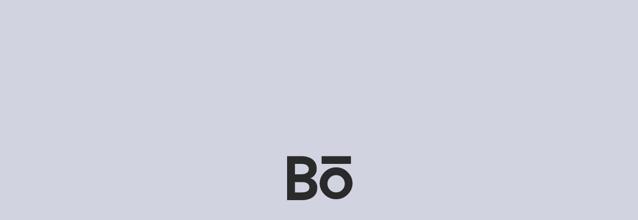

--- FILE ---
content_type: text/html;charset=utf-8
request_url: https://www.benjaminoddou-photographe.com/about
body_size: 18621
content:
<!DOCTYPE html><html  xmlns:og="http://ogp.me/ns#"><head><meta charset="utf-8"><meta name="viewport" content="width=device-width, initial-scale=1"><title>À Propos | Benjamin Oddou Photographe</title><link rel="preconnect" href="https://fonts.googleapis.com"><link rel="preconnect" href="https://fonts.gstatic.com" crossorigin><link rel="stylesheet" href="https://fonts.googleapis.com/css2?family=Roboto:ital,wght@0,100;0,300;0,400;0,500;0,700;0,900;1,100;1,300;1,400;1,500;1,700;1,900&display=swap"><link rel="stylesheet" href="https://fonts.cdnfonts.com/css/baron-neue"><style>#logoBO[data-v-0a7d46df] path:first-child{animation:line-anim-0a7d46df 1.5s ease-in-out forwards;stroke-dasharray:7880;stroke-dashoffset:7880}#logoBO[data-v-0a7d46df] path:nth-child(2){animation:line-anim-0a7d46df 1.3s ease-in-out forwards;animation-delay:.2s;stroke-dasharray:5289;stroke-dashoffset:5289}#logoBO[data-v-0a7d46df] path:nth-child(3){animation:line-anim-0a7d46df 1.1s ease-in-out forwards;animation-delay:.4s;stroke-dasharray:2408;stroke-dashoffset:2408}@keyframes line-anim-0a7d46df{to{stroke-dashoffset:0}}</style><style>.img-drag[data-v-e3aeecc7]:first-child{margin:0 0 30vh}.img-drag[data-v-e3aeecc7]:nth-child(2){margin:30vh 0 0 40vw}@media(max-width:575px)and (min-height:576px){.img-drag[data-v-e3aeecc7]:first-child{margin:0 0 50vh}.img-drag[data-v-e3aeecc7]:nth-child(2){margin:45vh 0 0 20vw}}@media(max-width:399px){.img-drag[data-v-e3aeecc7]:first-child{margin:0 0 55vh}.img-drag[data-v-e3aeecc7]:nth-child(2){margin:50vh 0 0 15vw}}.icon[data-v-e3aeecc7] .spin{animation:spin-e3aeecc7 15s linear infinite;transform-origin:center}@keyframes spin-e3aeecc7{0%{transform:rotate(0)}to{transform:rotate(1turn)}}</style><style>#grained[data-v-eecaa079]:after{animation:noise-eecaa079 6s steps(20) infinite;background:url(https://ik.imagekit.io/palladium/about-page/Image_gaussian_noise.jpg);content:"";display:block;height:500%;left:0;opacity:.15;position:absolute;top:0;width:500%;z-index:2}@keyframes noise-eecaa079{0%,to{background-position:0 0}20%{background-position:-15% 5%}40%{background-position:20% 25%}60%{background-position:15% 5%}80%{background-position:25% 35%}}</style><style>html.dark select[data-v-2fbd59dd]{--classic-color:#fff}html:not(.dark) select[data-v-2fbd59dd]{--classic-color:#2a2a2a}select[data-v-2fbd59dd]{background-image:linear-gradient(45deg,transparent 50%,var(--classic-color) 50%),linear-gradient(135deg,var(--classic-color) 50%,transparent 50%),linear-gradient(to right,var(--classic-color),var(--classic-color));background-position:calc(100% - 20px) calc(1em + 2px),calc(100% - 15px) calc(1em + 2px),calc(100% - 2.5em) .5em}select[data-v-2fbd59dd],select[data-v-2fbd59dd]:focus{background-repeat:no-repeat;background-size:5px 5px,5px 5px,1px 1.5em}select[data-v-2fbd59dd]:focus{background-image:linear-gradient(45deg,var(--classic-color) 50%,transparent 50%),linear-gradient(135deg,transparent 50%,var(--classic-color) 50%),linear-gradient(to right,var(--classic-color),var(--classic-color));background-position:calc(100% - 15px) 1em,calc(100% - 20px) 1em,calc(100% - 2.5em) .5em;outline:0}input[type=checkbox][data-v-2fbd59dd]:after{content:"";height:15px;-webkit-mask:url("data:image/svg+xml;charset=utf-8,%3Csvg xmlns='http://www.w3.org/2000/svg' viewBox='0 0 20 20'%3E%3Cpath fill-rule='evenodd' d='M16.7 5.3a1 1 0 0 1 0 1.4l-8 8a1 1 0 0 1-1.4 0l-4-4a1 1 0 0 1 1.4-1.4L8 12.6l7.3-7.3a1 1 0 0 1 1.4 0' clip-rule='evenodd'/%3E%3C/svg%3E") 0 1px;mask:url("data:image/svg+xml;charset=utf-8,%3Csvg xmlns='http://www.w3.org/2000/svg' viewBox='0 0 20 20'%3E%3Cpath fill-rule='evenodd' d='M16.7 5.3a1 1 0 0 1 0 1.4l-8 8a1 1 0 0 1-1.4 0l-4-4a1 1 0 0 1 1.4-1.4L8 12.6l7.3-7.3a1 1 0 0 1 1.4 0' clip-rule='evenodd'/%3E%3C/svg%3E") 0 1px;width:15px}</style><style>@media(pointer:coarse){#cursor[data-v-8f7ace07]{display:none!important}}</style><style>.menu[data-v-e90d95ce]{height:var(--dimensions);width:var(--dimensions);--dimensions:40px;color:currentColor}@media(min-width:768px)and (min-height:576px){.menu[data-v-e90d95ce]{--dimensions:50px}}#button-burger[data-v-e90d95ce]{margin:0 auto;width:calc(var(--dimensions) - 1px)}#button-burger .burger-bar[data-v-e90d95ce]{float:right;height:calc(var(--dimensions)/10);width:calc(var(--dimensions) - var(--baseh)*3);--baseh:calc(var(--dimensions)/10);transition:all .25s ease}#button-burger .burger-bar[data-v-e90d95ce]:nth-of-type(2){margin-bottom:var(--baseh);margin-top:var(--baseh)}#button-burger.is-open .burger-bar[data-v-e90d95ce]:first-of-type{transform:translateY(calc(var(--baseh)*2)) rotate(45deg);transform-origin:center}#button-burger.is-open .burger-bar[data-v-e90d95ce]:nth-of-type(2){opacity:0}#button-burger.is-open .burger-bar[data-v-e90d95ce]:nth-of-type(3){transform:translateY(calc(var(--baseh)*-2)) rotate(-45deg);transform-origin:center}#button-burger.is-open.is-hovered .burger-bar[data-v-e90d95ce]:first-of-type{transform:translateY(calc(var(--baseh)*2));transform-origin:center;width:calc(var(--dimensions) - var(--baseh)*3)}#button-burger.is-open.is-hovered .burger-bar[data-v-e90d95ce]:nth-of-type(2){opacity:0}#button-burger.is-open.is-hovered .burger-bar[data-v-e90d95ce]:nth-of-type(3){transform:translateY(calc(var(--baseh)*-2));transform-origin:center;width:calc(var(--dimensions) - var(--baseh)*3)}#button-burger.is-hovered .burger-bar[data-v-e90d95ce]:first-of-type{transform:translate(calc(var(--baseh)*-4 - var(--baseh)*-1 - 1px)) rotate(-45deg);transform-origin:center;width:calc(var(--baseh)*3)}#button-burger.is-hovered .burger-bar[data-v-e90d95ce]:nth-of-type(2){transform:rotate(-90deg);transform-origin:center;width:calc(var(--dimensions) - var(--baseh)*3)}#button-burger.is-hovered .burger-bar[data-v-e90d95ce]:nth-of-type(3){transform:translate(calc(var(--baseh)*-1 + 1px)) translateY(calc(var(--baseh)*-4)) rotate(45deg);transform-origin:center;width:calc(var(--baseh)*3)}.toggle[data-v-e90d95ce]{display:block;height:var(--dimensions);margin:0;padding:0;position:relative;width:var(--dimensions);z-index:1}.toggle svg[data-v-e90d95ce]{display:block;left:var(--left,-2px);position:absolute;stroke-linecap:square;stroke-linejoin:round;stroke-width:var(--stroke-width,2px);top:var(--top,14px)}.toggle svg.line[data-v-e90d95ce]{--stroke-width:3px;height:36px;stroke-linecap:square;stroke-width:3px;width:52px}.toggle div[data-v-e90d95ce]{height:100%;left:0;overflow:hidden;position:absolute;top:0;width:100%}.toggle svg.sun[data-v-e90d95ce]{--left:5px;--top:5px;height:calc(var(--dimensions) - 10px);width:calc(var(--dimensions) - 10px)}.toggle svg.moon[data-v-e90d95ce]{--left:calc((var(--dimensions) - (.8*(var(--dimensions) - 10px)))/2);--top:calc((var(--dimensions) - (.8*(var(--dimensions) - 10px)))/2);height:calc((var(--dimensions) - 10px)*.8);width:calc((var(--dimensions) - 10px)*.8)}.moon .star-1[data-v-e90d95ce]{animation:star-e90d95ce 5s linear infinite;transform-origin:15px 3px}.moon .star-2[data-v-e90d95ce]{animation:star2-e90d95ce 5s linear infinite;transform-origin:21px 9px}@keyframes star-e90d95ce{20%,5%{opacity:0;transform:scale(0) rotate(90deg) translateZ(0)}25%,to{opacity:1;transform:scale(1) rotate(180deg) translateZ(0)}}@keyframes star2-e90d95ce{0%,60%{opacity:1;transform:scale(1) rotate(0) translateZ(0)}65%,70%{opacity:0;transform:scale(0) rotate(90deg) translateZ(0)}75%,to{opacity:1;transform:scale(1) rotate(180deg) translateZ(0)}}</style><link rel="stylesheet" href="/_nuxt/entry.Ceyxu47R.css" crossorigin><link rel="stylesheet" href="/_nuxt/theForm.CHcqbeuO.css" crossorigin><link rel="modulepreload" as="script" crossorigin href="/_nuxt/C0n904vy.js"><link rel="modulepreload" as="script" crossorigin href="/_nuxt/B8Bp4vuW.js"><link rel="modulepreload" as="script" crossorigin href="/_nuxt/BjyL40TF.js"><link rel="modulepreload" as="script" crossorigin href="/_nuxt/C1OJUxa0.js"><link rel="preload" as="fetch" fetchpriority="low" crossorigin="anonymous" href="/_nuxt/builds/meta/6f7a3a41-8ede-451e-abb7-6d28b65c4637.json"><meta name="description" content="Benjamin Oddou est un photographe autodidacte et passionné proposant des prestations photo de mariage et de portrait."><meta property="og:title" content="À Propos | Benjamin Oddou Photographe"><meta property="og:url" content="https://www.benjaminoddou-photographe.com/about"><meta property="og:description" content="Benjamin Oddou est un photographe autodidacte et passionné proposant des prestations photo de mariage et de portrait."><meta name="keywords" content="photographe, mariage, portrait, couple, corporate, paris, ile de france, france, photo studio"><meta name="msapplication-TileColor" content="#2a2a2a"><meta name="theme-color" content="#FFFFFF" media="(prefers-color-scheme: light)"><meta name="theme-color" content="#2A2A2A" media="(prefers-color-scheme: dark)"><link rel="canonical" href="https://www.benjaminoddou-photographe.com/about"><link rel="apple-touch-icon" href="/apple-touch-icon-180x180.png"><link rel="mask-icon" href="/safari-pinned-tab.svg" color="#fca87f"><link rel="manifest" href="/manifest.webmanifest"><script type="module" src="/_nuxt/C0n904vy.js" crossorigin></script><script>"use strict";(()=>{const t=window,e=document.documentElement,c=["dark","light"],n=getStorageValue("localStorage","nuxt-color-mode")||"system";let i=n==="system"?u():n;const r=e.getAttribute("data-color-mode-forced");r&&(i=r),l(i),t["__NUXT_COLOR_MODE__"]={preference:n,value:i,getColorScheme:u,addColorScheme:l,removeColorScheme:d};function l(o){const s=""+o+"",a="theme";e.classList?e.classList.add(s):e.className+=" "+s,a&&e.setAttribute("data-"+a,o)}function d(o){const s=""+o+"",a="theme";e.classList?e.classList.remove(s):e.className=e.className.replace(new RegExp(s,"g"),""),a&&e.removeAttribute("data-"+a)}function f(o){return t.matchMedia("(prefers-color-scheme"+o+")")}function u(){if(t.matchMedia&&f("").media!=="not all"){for(const o of c)if(f(":"+o).matches)return o}return"light"}})();function getStorageValue(t,e){switch(t){case"localStorage":return window.localStorage.getItem(e);case"sessionStorage":return window.sessionStorage.getItem(e);case"cookie":return getCookie(e);default:return null}}function getCookie(t){const c=("; "+window.document.cookie).split("; "+t+"=");if(c.length===2)return c.pop()?.split(";").shift()}</script></head><body><div id="__nuxt"><!--[--><!----><div id="smooth-wrapper"><div id="preloader-container" class="fixed z-50 h-full w-full overflow-hidden" data-v-0a7d46df><svg xmlns="http://www.w3.org/2000/svg" version="1.1" class="absolute left-0 top-0 h-full w-full fill-light-lavender dark:fill-light-orange" viewBox="0 0 100 100" preserveAspectRatio="none" data-v-0a7d46df><path id="quadbz2" stroke="tranparent" vector-effect="non-scaling-stroke" d="M 0 0 V 100 Q 50 100 100 100 V 0 z" data-v-0a7d46df></path></svg><div class="relative z-10 grid h-full w-full place-items-center" data-v-0a7d46df><div class="z-30 h-1/4 w-1/2 overflow-hidden" data-v-0a7d46df><svg xmlns="http://www.w3.org/2000/svg" viewbox="0 0 3000 3000" id="logoBO" class="h-full w-full animate-[filldark_0.8s_ease-in-out_1.5s_forwards] fill-transparent stroke-jet stroke-[20] dark:animate-[fillwhite_0.8s_ease-in-out_1.5s_forwards] dark:stroke-white" data-v-0a7d46df><path d="M1169 1481a310 310 0 0 0 244-321c0-420-486-410-486-410H442v1458h485c98 0 507-18 507-418 0 0 10-252-265-309ZM684 992h243s242-11 242 185c0 181-242 181-242 181H684V992Zm243 975H684v-365h243s263-15 263 181c0 159-161 184-263 184Z"></path><path d="M2072 1125a544 544 0 0 0-542 542 543 543 0 0 0 1084 0c0-298-244-542-542-542Zm0 842c-167 0-300-134-300-300s133-300 300-300 300 133 300 300-133 300-300 300Z"></path><path d="M1597 992h962V750h-962v242Z"></path></svg></div></div></div><div data-v-e3aeecc7><div id="cursor" class="pointer-events-none fixed left-0 top-0 z-[1500] h-[35px] w-[35px] rounded-[50%] bg-cursor opacity-0" data-v-e3aeecc7 data-v-8f7ace07></div><div data-v-e3aeecc7 data-v-e90d95ce><button id="reload" aria-label="Retour à l&#39;Accueil" class="menu fixed-el fixed top-[1.4rem] z-[11] ml-6" data-v-e90d95ce><svg xmlns="http://www.w3.org/2000/svg" viewbox="0 0 3000 3000" class="fill-current stroke-current stroke-[10]" data-v-e90d95ce><path d="M1169 1481a310 310 0 0 0 244-321c0-420-486-410-486-410H442v1458h485c98 0 507-18 507-418 0 0 10-252-265-309ZM684 992h243s242-11 242 185c0 181-242 181-242 181H684V992Zm243 975H684v-365h243s263-15 263 181c0 159-161 184-263 184Z"></path><path d="M2072 1125a544 544 0 0 0-542 542 543 543 0 0 0 1084 0c0-298-244-542-542-542Zm0 842c-167 0-300-134-300-300s133-300 300-300 300 133 300 300-133 300-300 300Z"></path><path d="M1597 992h962V750h-962v242Z"></path></svg></button><div id="end-navbar" class="fixed right-0 top-6 z-[11] mr-6 grid grid-cols-2" data-v-e90d95ce><button aria-label="Affichage du Mode Sombre/Lumineux" class="menu toggle fixed-el" data-v-e90d95ce><div data-v-e90d95ce><svg class="sun origin-center translate-y-0 animate-[20s_linear_infinite_spin] fill-jet stroke-jet dark:translate-y-16 dark:animate-none dark:fill-white dark:stroke-white" viewBox="0 0 24 24" data-v-e90d95ce><path d="M1 12h1m2.2-7.8.7.7M12 1v1m7.8 2.2-.7.7M23 12h-1m-2.2 7.8-.7-.7M12 23v-1m-7.8-2.2.7-.7" data-v-e90d95ce></path><circle cx="12" cy="12" r="6" data-v-e90d95ce></circle></svg><svg class="moon translate-y-16 fill-jet stroke-jet dark:translate-y-0 dark:fill-white dark:stroke-white" viewBox="0 0 24 24" data-v-e90d95ce><path d="M18 16A10 10 0 0 1 8 6c0-.9.1-1.8.4-2.6A9.9 9.9 0 0 0 1 13a10 10 0 0 0 10 10c4.6 0 8.5-3.1 9.6-7.4-.8.3-1.7.4-2.6.4z" data-v-e90d95ce></path><path d="M15 1v4m-2-2h4" class="star-1" data-v-e90d95ce></path><path d="M21 7v4m-2-2h4" class="star-2" data-v-e90d95ce></path></svg></div></button><button id="button-burger" aria-label="Affichage/Désactivation du Menu" class="menu fixed-el" data-v-e90d95ce><div class="burger-bar bg-jet dark:bg-white" data-v-e90d95ce></div><div class="burger-bar bg-jet dark:bg-white" data-v-e90d95ce></div><div class="burger-bar bg-jet dark:bg-white" data-v-e90d95ce></div></button></div></div><div id="navbar" class="baron fixed z-10 hidden h-full min-h-[320px] w-screen min-w-[320px] items-center bg-white text-[2rem] transition-bg-color duration-500 ease-[ease] dark:bg-jet sm:lt:text-[6vw] lg:lt:text-[calc(6px_*_992_/_100)]" data-v-e3aeecc7><div id="content__drag-area" class="flex h-full items-center justify-center" data-v-e3aeecc7><div class="flex items-center justify-center" data-v-e3aeecc7><!--[--><img width="600" height="750" data-nuxt-img srcset="https://ik.imagekit.io/palladium/navbar/n-14.webp?tr=w-600,h-750 1x, https://ik.imagekit.io/palladium/navbar/n-14.webp?tr=w-1200,h-1500 2x" onerror="this.setAttribute(&#39;data-error&#39;, 1)" class="img-drag" src="https://ik.imagekit.io/palladium/navbar/n-14.webp?tr=w-600,h-750" data-v-e3aeecc7><img width="600" height="750" data-nuxt-img srcset="https://ik.imagekit.io/palladium/navbar/n-9.webp?tr=w-600,h-750 1x, https://ik.imagekit.io/palladium/navbar/n-9.webp?tr=w-1200,h-1500 2x" onerror="this.setAttribute(&#39;data-error&#39;, 1)" class="img-drag" src="https://ik.imagekit.io/palladium/navbar/n-9.webp?tr=w-600,h-750" data-v-e3aeecc7><!--]--></div><ul class="absolute grid" data-v-e3aeecc7><li class="z-[999] mx-auto mb-2 block text-center mix-blend-color-dodge dark:mix-blend-normal lt:mb-6" data-v-e3aeecc7><a href="/" class="menu-item fixed-el" aria-hidden="true"><div style="perspective:1000px;perspective-origin:bottom;"><span class="splitted">accueil</span><span class="splitted absolute left-0 top-0">accueil</span></div></a></li><li class="z-[999] mx-auto mb-2 block text-center mix-blend-color-dodge dark:mix-blend-normal lt:mb-6" data-v-e3aeecc7><a href="/gallery" class="menu-item fixed-el" aria-hidden="true"><div style="perspective:1000px;perspective-origin:bottom;"><span class="splitted">galerie</span><span class="splitted absolute left-0 top-0">galerie</span></div></a></li><li class="z-[999] mx-auto mb-2 block text-center mix-blend-color-dodge dark:mix-blend-normal lt:mb-6" data-v-e3aeecc7><a aria-current="page" href="/about" class="router-link-active router-link-exact-active menu-item fixed-el" aria-hidden="true"><div style="perspective:1000px;perspective-origin:bottom;"><span class="splitted">à propos</span><span class="splitted absolute left-0 top-0">à propos</span></div></a></li></ul><div class="absolute bottom-0 mb-1 flex h-[10vh] min-h-[60px] w-full justify-center md:lt:min-h-[70px]" data-v-e3aeecc7><div class="grid w-1/2 grid-cols-[repeat(4,_55px)] items-center justify-center gap-[10px] md:grid-cols-[repeat(4,_70px)] md:gap-[30px]" data-v-e3aeecc7><a href="https://www.instagram.com/benjamin_oddou/" target="_blank" class="fixed-el h-[55px] w-[55px] md:lt:h-[70px] md:lt:w-[70px]" aria-label="Lien vers mon compte Instagram" data-v-e3aeecc7><svg xmlns="http://www.w3.org/2000/svg" viewbox="0 0 70 70" class="fill-jet dark:fill-white icon" data-v-e3aeecc7><path id="lens1" d="M35 26.7a8.3 8.3 0 1 0 0 16.7 8.3 8.3 0 0 0 0-16.7Zm0 3.3a5 5 0 1 1 0 10 5 5 0 0 1 0-10Z"></path><path id="lens2" d="M35 50.7a8.3 8.3 0 1 0 0 16.7 8.3 8.3 0 0 0 0-16.7Zm0 3.3a5 5 0 1 1 0 10 5 5 0 0 1 0-10Z"></path><path class="fill-white stroke-transparent transition-fill duration-500 ease-[ease] dark:fill-jet" d="M0 0h70v22H0zm0 48h70v22H0z"></path><path id="box-insta" d="M28.3 20a8.3 8.3 0 0 0-8.3 8.3v13.4c0 4.6 3.7 8.3 8.3 8.3h13.4c4.6 0 8.3-3.7 8.3-8.3V28.3c0-4.6-3.7-8.3-8.3-8.3H28.3Zm0 3.3h13.4a5 5 0 0 1 5 5v13.4a5 5 0 0 1-5 5H28.3a5 5 0 0 1-5-5V28.3a5 5 0 0 1 5-5Z"></path><path id="dot" d="M43.333 25a1.667 1.667 0 1 0 0 3.333 1.667 1.667 0 0 0 0-3.333Z"></path><path id="textInsta" class="spin opacity-0" d="m28 2 2-.3 1.4 8.5-2 .3L28 2Zm-4.3 8-.4-.6c-.1.7-.6 1.2-1.3 1.5-.6.3-1 .3-1.5.1-.5-.2-1-.7-1.2-1.4L17.6 6l1.8-.8L21 8.7c.1.3.3.5.5.6l.7-.1c.4-.2.6-.4.6-.8l-1.8-4 1.7-.9 2.7 5.8-1.7.8Zm-11 2.2s.2.1.4 0a4 4 0 0 0 1-.4l1.1-.5h1c.3 0 .6.2.8.5.4.4.5 1 .4 1.5a3 3 0 0 1-1 1.7c-.6.6-1.2.9-1.9 1a2 2 0 0 1-1.5-.6l1.4-1.4c.4.4.8.4 1.1 0a.8.8 0 0 0 .3-.4.5.5 0 0 0-.1-.5c-.1-.1-.3-.2-.5-.1l-.8.3a7 7 0 0 1-.9.5c-1 .4-1.7.3-2.2-.3-.4-.4-.6-1-.4-1.6.1-.6.5-1.2 1-1.7.5-.4 1-.7 1.4-.8a2.4 2.4 0 0 1 1.2 0c.4 0 .8.2 1 .5L14.1 11l-.6-.3-.7.4c-.2.2-.3.3-.3.5a.5.5 0 0 0 .1.5Zm0 10-1.4-.9-.5 1-1.2-.8.6-.9-2.5-1.5-.5-.2-.4.4a2.9 2.9 0 0 0-.2.4L5.4 19c0-.4.2-.7.4-1 .4-.6.8-1 1.2-1 .4-.2 1 0 1.5.3l2.7 1.6.4-.7 1.2.7-.4.7 1.3.9-1 1.6Zm-10.3 5h.5a2 2 0 0 1-.2-1.7c.1-.6.4-1 .9-1.3.5-.3 1-.4 1.5-.3.6.2 1 .6 1.3 1.2a4 4 0 0 1 0 2.2l-.2.6.3.1c.5.2.9 0 1-.5.1-.4 0-.7-.5-.9l.6-1.9c.5.2 1 .6 1.2 1.2.2.6.2 1.3 0 2-.2.8-.5 1.4-1 1.8a2 2 0 0 1-1.8.2l-2.7-.7c-.6-.1-1-.2-1.4 0V29l.5-2Zm1.5-.9a1 1 0 0 0 0 .7l.3.4 1 .2.1-.5c.2-.7 0-1-.6-1.2a.6.6 0 0 0-.5 0 .7.7 0 0 0-.3.4Zm.4 14.9-.1.8a.9.9 0 0 1-.7.4 1 1 0 0 1-.7-.1 1.1 1.1 0 0 1-.5-.7c0-.3 0-.6.2-.8a1 1 0 0 1 .6-.5 1 1 0 0 1 .7.2c.3.1.4.4.5.7Zm4.9 14.2-1.3-1.7 6.8-5.2 1.3 1.7-6.8 5.2Zm9 0-.3.6c.7-.2 1.3 0 2 .4.5.4.8.8.8 1.3 0 .6-.2 1.1-.7 1.8l-2.4 3.2-1.6-1.2 2.4-3.2c.2-.2.3-.4.2-.6 0-.2-.1-.4-.4-.6a1 1 0 0 0-1-.2l-2.6 3.6-1.6-1.2 3.8-5 1.5 1Zm7.2 8.7-.1-.5a4 4 0 0 0-.9-.6l-1-.8a2 2 0 0 1-.5-.9 1.5 1.5 0 0 1 .1-.9c.2-.5.6-.9 1.2-1.1a3 3 0 0 1 2 0c.7.4 1.3.8 1.6 1.3.4.5.5 1 .3 1.6l-2-.6c.3-.5 0-.8-.4-1a.8.8 0 0 0-.6 0 .5.5 0 0 0-.3.3l.1.5.7.6.8.5c.8.6 1 1.4.8 2.2-.2.5-.6.9-1.2 1-.6.2-1.3.2-2-.1a3.4 3.4 0 0 1-1.3-.8 2.4 2.4 0 0 1-.7-1 1.8 1.8 0 0 1 0-1.2l1.8.6c-.1.3-.1.6 0 .8l.6.4h.7a.5.5 0 0 0 .3-.3Zm8.8-4.8-.1 1.6h1v1.4H34l-.1 2.8v.5l.6.2h.5l-.1 1.4a3.6 3.6 0 0 1-1.1.1c-.7 0-1.2-.2-1.5-.5a2 2 0 0 1-.4-1.5L32 62h-.8l.1-1.4h.8v-1.5l2 .1Zm9.3 6.7a2.2 2.2 0 0 1-.3-.5c-.3.5-.7.8-1.3 1-.6.1-1.2 0-1.6-.2a1.7 1.7 0 0 1-1-1.2 2 2 0 0 1 .4-1.7c.4-.4 1.1-.8 2-1l.6-.1v-.4c-.2-.5-.5-.7-1-.6-.4 0-.6.4-.5.8l-2 .5c0-.6 0-1.2.5-1.7.4-.5 1-.8 1.8-1 .8-.2 1.5-.1 2 .1.6.3 1 .8 1 1.5l.7 2.7.6 1.2v.1l-1.9.5ZM42 65l.6-.3a1 1 0 0 0 .2-.4l-.2-1-.6.1c-.6.2-1 .6-.8 1.2a.6.6 0 0 0 .3.4.7.7 0 0 0 .5 0Zm12.9-7.4c.2-.2.5-.3.8-.3.2 0 .5.1.7.4a1 1 0 0 1 .2.7 1.1 1.1 0 0 1-.4.7c-.3.2-.5.3-.8.3a1 1 0 0 1-.7-.3 1 1 0 0 1-.2-.8c0-.2.1-.5.4-.7Zm10.1-11-.8 1.8-7.8-3.5.9-1.8 7.7 3.5Zm-4.3-8h.7c-.5-.5-.7-1.1-.5-2 0-.6.3-1 .8-1.3.4-.2 1-.3 1.8-.2l4 .6-.3 2-4-.6h-.6c-.2.1-.3.4-.4.7 0 .4 0 .7.4 1l4.4.6-.3 2-6.3-1 .3-1.8ZM65 28.2c-.2 0-.3 0-.4.3l-.1 1-.2 1.3a2 2 0 0 1-.6.8 1.5 1.5 0 0 1-.8.4c-.6 0-1 0-1.5-.5a3 3 0 0 1-.9-1.8c-.1-.8 0-1.5.3-2 .3-.6.7-1 1.3-1l.3 2c-.5 0-.7.3-.6.8a.8.8 0 0 0 .3.5.5.5 0 0 0 .4.2c.2 0 .3-.2.4-.3l.1-.9.1-1c.2-1 .7-1.6 1.5-1.7.6-.1 1.1 0 1.6.5.4.5.7 1 .8 1.9v1.5a2.4 2.4 0 0 1-.7 1 1.8 1.8 0 0 1-1 .6L65 30c.3 0 .5-.2.6-.4.1-.2.2-.5.1-.7l-.2-.6a.5.5 0 0 0-.5-.1Zm-8.4-5.5L58 22l-.4-.9 1.2-.6.5 1 2.6-1.3.4-.3-.1-.5a2.9 2.9 0 0 0-.2-.5l1.2-.6.7 1c.3.6.3 1 .2 1.5-.2.4-.5.8-1.1 1l-3 1.5.4.8-1.3.6-.3-.8-1.4.7-.9-1.8ZM58 11.3c0 .2-.1.3-.3.5a2.3 2.3 0 0 1 2.1 2.2 1.7 1.7 0 0 1-.5 1.4c-.5.5-1 .6-1.7.5a5 5 0 0 1-1.9-1.3l-.4-.5-.2.2c-.4.4-.5.8-.2 1.2.4.3.7.3 1 0l1.3 1.5c-.4.4-1 .6-1.6.4a4 4 0 0 1-1.8-1c-.5-.7-.8-1.3-.8-1.9 0-.6.2-1.2.7-1.6l2.1-1.9c.5-.4.7-.7.9-1v-.1l1.3 1.4Zm0 1.8a1 1 0 0 0-.6-.3 1 1 0 0 0-.5 0l-.8.6.4.4c.5.5 1 .6 1.4.2a.6.6 0 0 0 .2-.4.7.7 0 0 0-.2-.5ZM45.2 5.3a1.1 1.1 0 0 1-.6-.6.9.9 0 0 1 0-.7 1 1 0 0 1 .5-.6h.8c.3.2.5.3.6.6a1 1 0 0 1 0 .8 1 1 0 0 1-.5.5c-.2.1-.5.1-.8 0Z"></path></svg></a><a href="https://youtube.com/@benjaminoddou" target="_blank" class="fixed-el h-[55px] w-[55px] md:lt:h-[70px] md:lt:w-[70px]" aria-label="Lien vers ma chaine YouTube" data-v-e3aeecc7><svg xmlns="http://www.w3.org/2000/svg" viewbox="0 0 70 70" class="fill-jet dark:fill-white icon" data-v-e3aeecc7><path id="box-yt" d="M34 22C34 22 22.0285 22.0006 19.1785 22.6506C17.4685 22.9756 16.1407 24.1112 15.7607 25.5737C15.0007 28.0112 15 35 15 35C15 35 15.0007 41.9888 15.7607 44.4263C16.1407 45.8888 17.4685 46.8619 19.1785 47.3494C22.0285 47.9994 34 48 34 48C34 48 45.9715 47.9994 48.8215 47.3494C50.5315 47.0244 51.6693 45.8888 52.2393 44.4263C52.9993 41.9888 53 35 53 35C53 35 52.9993 28.0112 52.2393 25.5737C51.8593 24.1112 50.5315 23.1381 48.8215 22.6506C45.9715 22.0006 34 22 34 22ZM34 25.25C39.51 25.25 46.3515 25.4138 47.8715 25.7388C48.2515 25.7388 48.4385 26.0612 48.6285 26.3862C49.0085 27.8487 49.2 32.2375 49.2 35C49.2 37.7625 49.0093 42.1513 48.4393 43.6138C48.4393 43.9388 48.0585 44.0987 47.6785 44.2612C46.3485 44.5862 39.51 44.75 34 44.75C28.49 44.75 21.6485 44.5869 20.1285 44.0994C19.7485 44.0994 19.5615 43.7737 19.3715 43.4487C18.9915 42.1487 18.8 37.7625 18.8 35C18.8 32.2375 18.9915 27.8487 19.3715 26.3862C19.3715 26.0612 19.7485 25.9013 20.1285 25.7388C21.6485 25.4138 28.49 25.25 34 25.25Z"></path><path id="playYtbe" d="M30.2 29.3125V40.6875L41.6 35L30.2 29.3125Z"></path><rect id="gAntenne" x="33" y="22.5" width="15" height="2.65" rx="1" transform="rotate(0.0640968 33.0123 22.0457)"></rect><rect id="pAntenne" x="23" y="22.5" width="10" height="2.65" rx="1" transform="rotate(0.42918 23.0225 22)"></rect><path id="screenYtbe" d="M52.2393 44.4263C51.6693 45.8888 50.5315 47.0244 48.8215 47.3494L34 44.75C39.51 44.75 46.3485 44.5862 47.6785 44.2612L47.6884 44.257C48.0651 44.096 48.4393 43.936 48.4393 43.6138C49.0093 42.1513 49.2 37.7625 49.2 35C49.2 32.2375 49.0085 27.8487 48.6285 26.3862L48.6263 26.3824C48.4371 26.0587 48.25 25.7388 47.8715 25.7388C46.3515 25.4138 39.51 25.25 34 25.25L48.8215 22.6506C50.5315 23.1381 51.8593 24.1112 52.2393 25.5737C52.9993 28.0112 53 35 53 35C53 35 52.9993 41.9888 52.2393 44.4263Z"></path><path id="buttonTv" d="M50 28v4-4Zm0 7v4-4Z"></path><path id="textYtbe" class="spin opacity-0" d="m29.3 6.6-1 4-2.2.3L28 5l-.5-3 2.1-.4.5 3 3.5 5-2.2.4-2-3.5Zm-6.5 5.5-.7-1.4-1 .4-.5-1.2.9-.4-1.2-2.7-.4-.4-.5.1a3 3 0 0 0-.4.3l-.6-1.3c.2-.3.6-.5 1-.6.5-.3 1-.4 1.5-.2.4.1.8.5 1 1l1.4 3 .7-.4.6 1.2-.7.4.6 1.4-1.7.8Zm-11-1c0-.6.2-1.2.8-1.6.5-.5 1-.7 1.5-.6.6 0 1 .4 1.6 1l2.7 3-1.5 1.3-2.7-3c-.4-.5-.7-.5-1.1-.2-.4.3-.5.7-.4 1l2.9 3.4-1.5 1.3-4.2-4.8 1.4-1.2.5.5ZM6.8 22a3.9 3.9 0 0 1-1.6-1.8c-.3-.7-.2-1.3.2-2 .4-.5.8-.8 1.5-1l-.5-.3 1-1.5L15 20l-1 1.7-2.8-1.7c.2.6.1 1-.2 1.6-.4.6-1 1-1.7 1-.7.1-1.5-.1-2.3-.6l-.1-.1ZM8 20.4c.5.3 1 .5 1.3.5.3 0 .5-.2.7-.5a1 1 0 0 0 0-1L8 18c-.4 0-.7 0-1 .5-.2.4-.1.7.2 1 .1.3.5.5 1 .8Zm-6 6.8c.2-1 .7-1.6 1.4-2a3 3 0 0 1 2.4-.4H6a4 4 0 0 1 1.6.8c.4.4.7.8.8 1.3.2.6.2 1.1 0 1.7a3 3 0 0 1-1.3 1.9c-.7.3-1.5.4-2.5.1l-.7-.2 1-3.8c-.4 0-.7 0-1 .3-.2.2-.4.4-.5.8-.1.6 0 1.1.3 1.6l-1.3.6-.5-1.2a3.5 3.5 0 0 1 0-1.5Zm5 1c0-.5-.2-1-1-1.3l-.4 2h.1c.3.1.6 0 .8 0l.4-.7ZM4 41.3c0 .3 0 .6-.2.8a.9.9 0 0 1-.6.5 1 1 0 0 1-.8-.2 1.1 1.1 0 0 1-.4-.7l.1-.8a1 1 0 0 1 .7-.5 1 1 0 0 1 .7.2c.2.2.4.4.4.7Zm9 11.8 4-1.1 1.4 1.7-6 1.3-2.4 2-1.3-1.7 2.4-2 2.5-5.5 1.4 1.7-1.9 3.6Zm8 2.9-.8 1.3.8.6-.8 1-.8-.5-1.7 2.4-.1.5.3.4.4.2-.8 1.2a3.6 3.6 0 0 1-1-.5c-.5-.4-.9-.8-1-1.2 0-.5.1-1 .5-1.5l1.8-2.6-.7-.5.8-1.1.6.5 1-1.3 1.5 1Zm4.8 9.9a2 2 0 0 1-1.9.2c-.7-.2-1-.6-1.3-1a3 3 0 0 1 0-1.9l1.4-3.9 1.8.7-1.3 3.9c-.2.5 0 .8.5 1 .4.1.8 0 1-.2l1.5-4.2 1.9.7-2 6-1.8-.6.2-.7Zm11.8-1.2c0 1-.3 1.8-.7 2.4-.5.5-1 .8-1.8.8a1.9 1.9 0 0 1-1.6-.8v.6h-1.9l.3-9h2l-.1 3.2c.3-.4.8-.6 1.4-.6a2 2 0 0 1 1.8.9c.4.6.6 1.4.6 2.4v.1Zm-2-.2c0-.6 0-1-.2-1.3a.8.8 0 0 0-.7-.4c-.5 0-.8.2-1 .5v2.5c.1.4.4.5.9.5s.8-.2.9-.6l.1-1.2Zm9 1.8c-1 .3-1.8.2-2.6-.2a3 3 0 0 1-1.5-2 4 4 0 0 1-.1-1.8 2.6 2.6 0 0 1 .7-1.4 3 3 0 0 1 3.7-.6c.6.4 1.1 1 1.4 2l.2.7-3.8 1c.2.4.4.6.7.8h1c.6-.2 1-.5 1.2-1l1.1.8c-.1.4-.4.7-.8 1a3.5 3.5 0 0 1-1.3.7Zm-1.7-4.8c-.5.2-.7.6-.6 1.4l1.9-.5v-.2a1 1 0 0 0-.5-.6c-.2-.2-.5-.2-.8 0Zm12.8-4c.3-.2.5-.3.8-.3a.9.9 0 0 1 .7.3 1 1 0 0 1 .3.7 1.1 1.1 0 0 1-.4.7c-.3.3-.5.4-.8.4a1 1 0 0 1-.7-.4 1 1 0 0 1-.3-.7c0-.3.2-.5.4-.7Zm5.6-13.8L58.4 41l.8-2 4.1 4.4 3 1.1-.8 2-2.9-1.1-6 .7.7-2.1 4-.2Zm-1.5-8.4 1.5.1.1-1h1.4l-.1 1.1 2.9.2h.5l.2-.6a3 3 0 0 0 0-.5l1.4.1V36a2 2 0 0 1-.5 1.4 2 2 0 0 1-1.5.4l-3.1-.2-.1.8-1.4-.1v-.8l-1.5-.1.2-2Zm6.1-9c.7.2 1 .7 1.2 1.4.1.7 0 1.3-.3 1.7-.3.4-.9.7-1.6.9l-4 .8-.4-2 4-.8c.5 0 .8-.4.7-1-.1-.4-.4-.6-.7-.8l-4.4 1-.4-2 6.2-1.3.4 1.8-.7.2Zm-7-9.7c1-.5 1.8-.7 2.4-.6.7.1 1.3.5 1.7 1.2a1.9 1.9 0 0 1 0 1.8l.6-.3.9 1.6-7.9 4.3-1-1.7 2.8-1.6c-.5 0-1-.4-1.2-.9a2 2 0 0 1-.1-2c.3-.7.9-1.2 1.8-1.7Zm.9 1.8c-.5.3-.9.6-1 .9-.2.2-.2.5 0 .8.2.4.5.6.9.6l2.2-1.2a1 1 0 0 0 0-1.1c-.3-.4-.6-.6-1-.5-.3 0-.6.3-1.1.5Zm-3-8.6c.7.7 1 1.5 1.1 2.3a3 3 0 0 1-.9 2.2l-.1.2a4 4 0 0 1-1.5 1 2.6 2.6 0 0 1-1.5 0c-.5 0-1-.4-1.5-.8-.6-.6-1-1.3-1-2 0-.8.4-1.5 1.1-2.3l.6-.5 2.8 2.7c.2-.3.3-.6.2-1l-.4-.8c-.5-.4-1-.6-1.5-.5V8.9l1.4.1 1.2.8Zm-3.3 3.8c.4.4 1 .4 1.5-.1l-1.4-1.4-.1.1-.4.7c0 .3.2.5.4.7Zm-10-9a1.1 1.1 0 0 1-.6-.5.9.9 0 0 1 0-.8 1 1 0 0 1 .4-.6h.8c.3.1.6.3.7.5.1.3.2.5 0 .8a1 1 0 0 1-.4.6h-.9Z"></path></svg></a><a href="https://github.com/BenjaminOddou/portfolio" target="_blank" class="fixed-el h-[55px] w-[55px] md:lt:h-[70px] md:lt:w-[70px]" aria-label="Lien vers le répertoire GitHub" data-v-e3aeecc7><svg xmlns="http://www.w3.org/2000/svg" viewbox="0 0 67 68" class="fill-jet stroke-jet dark:fill-white dark:stroke-white icon" data-v-e3aeecc7><path id="mainGit" class="fill-none stroke-[3]" d="M31.3 39.7c-1.1.7-2.1 2-2.7 3.4-1 .2-2.1.2-2.8.2-1.6 0-2-.2-2.8-1.3-.8-1-1.7-1.8-2.7-2.1-.6 0-1 .4-.5.8 1.7 1.1 1.8 3 2.5 4.3.6 1.1 1.8 1.7 3.2 1.7h2.6v4.5s3.6.6 5.8.6c2.4 0 6.2-.6 6.2-.6v-5.7c0-2-1.4-4.8-3.3-5.8m-5.5 0c-6.8-.7-10-4-10-8.7 0-2 .8-3.8 2.3-5.5-.5-1.6-1.1-4.8.1-6 3.1 0 5 2 5.4 2.4a15.3 15.3 0 0 1 10 0c.4-.5 2.3-2.5 5.3-2.5 1.3 1.3.7 4.5.2 6.1a8.4 8.4 0 0 1 2.3 5.5c0 4.6-3.3 8-10 8.7m-5.6 0c2.1.3 3.3.2 5.5 0"></path><path id="moust_left" class="stroke-[1.5]" d="M21 31.96c.24-.18.48-.32.77-.36m-.72 2.26c.3-.57.46-.72.75-1"></path><path id="moust_right" class="stroke-[1.5]" d="M47 32.36c-.14-.18-.28-.33-.45-.37m.42 2.37c-.17-.59-.27-.75-.44-1.05"></path><path id="eyes" class="opacity-0" d="M30.5 31.4h-3a6471.9 6471.9 0 0 1 3 0Zm10 0h-3a6471.9 6471.9 0 0 1 3 0Z"></path><path id="textGit" class="spin stroke-none opacity-0" d="m25 6.6-.5-3.4c0-.2.3-.4.5-.6l1-.7 1.6-.4H29a3.3 3.3 0 0 1 2.3 1.8c.2.5.4 1 .5 1.7v.4c.2.7.2 1.3 0 1.8 0 .6-.2 1-.5 1.4-.2.4-.6.7-1 1-.4.2-.8.4-1.4.5L27 10c-.5-.2-1-.5-1.2-.8-.4-.4-.6-.9-.7-1.4l1.9-.3.3.6.5.4h.8c.3 0 .5 0 .7-.2l.4-.6.2-.8V5.8l-.1-.5-.3-1c-.1-.4-.3-.6-.5-.8-.1-.2-.3-.3-.6-.4a2 2 0 0 0-.8 0l-.6.1-.3.2-.2.2.2 1.3 1.4-.2.2 1.4-3.4.5Zm-3.2 3.6-2.7-5.7 1.8-.8 2.7 5.7-1.8.8Zm2.6.6v.7c-.1.3-.3.5-.6.6-.3.1-.6.2-.8.1a.9.9 0 0 1-.6-.5.9.9 0 0 1 0-.7c.1-.3.3-.5.6-.6.3-.2.6-.2.8-.1.3 0 .5.2.6.5Zm-9 3.9-.9-1 2.9-2.5.9 1-2.9 2.5Zm3.3-.8-1.5 1.3-3.8-4.3a1 1 0 0 0-.3-.3h-.3l-.3.2a5.5 5.5 0 0 0-.3.4l-1-1.1a3.2 3.2 0 0 1 .8-.9l1-.5c.2-.1.5 0 .8 0l1 .7 3.9 4.5Zm-5.2 7.4L6 16.6l1-1.7 7.7 4.7-1 1.7ZM9 18l.2-.3 1 .7c.3.3.5.6.6 1 .1.3.2.6.1.9 0 .3 0 .6-.3 1l-.5.6-.7.3a2 2 0 0 1-1 0l-1-.5-3.3-2L5 18l3.4 2c.2.2.4.2.5.2h.4l.4-.4.1-.6V19l-.4-.4-.5-.4Zm2.1 8-.4 2-7.2-2-1.4-.5.4-1.7 8.6 2.2Zm-7 4.2-1.3-.5A3 3 0 0 1 2 29a2 2 0 0 1-.5-.9 2.4 2.4 0 0 1 .5-2l.9-.4 1-.2h1.5l1.1.7.9.6.5.9v1l-.5 1a2 2 0 0 1-.9.5 3 3 0 0 1-1 .2c-.5 0-.9 0-1.3-.2Zm.4-1.9h.2l.6.2h.5l.5-.2.2-.5v-.5l-.1-.4-.5-.3-.6-.2-.4-.1L4 26a1 1 0 0 0-.6.2L3 27v.6l.3.3.5.3.6.2ZM2.4 39.9l.8.1.4.7-.1.9a1 1 0 0 1-.6.4 1 1 0 0 1-.8-.2 1 1 0 0 1-.4-.7v-.8c.2-.2.4-.4.7-.4Zm12.4 15.7-2.7 2.2a3 3 0 0 1-.8-.2c-.3-.1-.7-.3-1-.6L9 56c-.4-.4-.6-.9-.8-1.4a3.3 3.3 0 0 1 .4-2.8l1.2-1.3.4-.3 1.5-.9c.5-.2 1-.2 1.5-.2s1 .2 1.3.4c.4.2.8.5 1.2 1 .4.5.8 1.1.9 1.6l-.1 1.5a3 3 0 0 1-.9 1.3l-1.2-1.5.4-.6v-.6a1 1 0 0 0-.3-.7c-.2-.2-.3-.4-.6-.4-.2-.1-.4-.2-.6-.1-.3 0-.6 0-.9.2a5 5 0 0 0-.9.6l-.4.3-.8.8-.4.8v.7l.4.7.4.4.3.2.3.1 1-.8-.9-1.1 1.1-.9 2.2 2.7Zm4.7.9L16 61.7l-1.6-1.1 3.5-5.2 1.6 1Zm-.8-2.5c.2-.2.4-.4.7-.4.2 0 .5 0 .8.2l.5.7c0 .2 0 .5-.2.7-.1.2-.4.4-.6.4-.3 0-.6 0-.8-.2-.3-.2-.4-.4-.5-.7l.1-.7Zm8 5.7-.5 1.3-3.6-1.2.5-1.3 3.6 1.2Zm-2.4-2.4 1.9.6-1.9 5.5v.6l.4.2a5.4 5.4 0 0 0 .5.1l-.4 1.4a3.2 3.2 0 0 1-1.1-.2c-.4-.2-.8-.3-1-.6-.2-.2-.4-.4-.4-.8l.1-1 2-5.8Zm9 .7-.3 9h-2l.3-9h2Zm-.4 5.6h-.5l.2-1.2.5-1 .8-.6a2 2 0 0 1 .9-.2c.3 0 .6 0 .8.2.3 0 .5.2.7.4l.4.8c.1.3.2.7.1 1.2V67h-2v-4.6l-.3-.3h-1.1l-.3.3-.2.5v.6Zm5.7-5.9 1.9-.5 2 7 .2 1.6-1.7.5-2.4-8.6Zm7.1 4L46 63c0 .4 0 .8-.2 1.1a2 2 0 0 1-.5.9 2.4 2.4 0 0 1-2 .5 2 2 0 0 1-.9-.5l-.7-.8-.6-1.1v-2.5l.5-.9c.2-.2.5-.4.9-.5h1.1c.4 0 .7.2 1 .4l.6.8.5 1.2Zm-1.8.6v-.1l-.3-.7a2 2 0 0 0-.3-.4.9.9 0 0 0-.3-.3h-.6l-.4.2-.3.4v.5l.1.7.1.4.3.8.5.4h.7c.2 0 .3-.2.4-.3.2-.1.2-.2.2-.4v-.6l-.1-.6Zm11.1-4a1 1 0 0 1-.3-.8c0-.2.1-.5.4-.7.2-.2.5-.3.7-.3.3 0 .5.1.7.3.2.2.3.5.3.7 0 .3-.2.5-.4.8-.2.2-.5.3-.8.3a1 1 0 0 1-.7-.3Zm7.2-18.7 3.3 1.3.2.8v1.2c0 .4 0 1-.3 1.5l-.8 1.3a3.3 3.3 0 0 1-2.6 1.1l-1.8-.3-.4-.2c-.6-.2-1.1-.5-1.5-.9-.5-.3-.8-.7-1-1.1l-.3-1.4c0-.5 0-1 .2-1.4.3-.8.6-1.3 1-1.7.4-.4.9-.6 1.4-.7l1.5.1-.7 1.9a2 2 0 0 0-.7 0 1 1 0 0 0-.6.2l-.4.6v.7c0 .3 0 .5.2.7l.6.6 1 .4.5.2 1 .3h.9c.3 0 .5-.2.6-.4l.5-.7.1-.5v-.7l-1.3-.5-.5 1.4-1.3-.5 1.2-3.3Zm-1.6-4.5 6.3.4-.1 2-6.3-.4.1-2Zm-1.7 2a.9.9 0 0 1-.7-.4c-.2-.2-.2-.5-.2-.8 0-.3.1-.6.3-.8l.7-.2c.3 0 .5.1.7.3.2.3.2.5.2.8 0 .4-.1.6-.3.8a1 1 0 0 1-.7.3Zm.9-9.8 1.4-.3.7 3.7-1.3.3-.8-3.7Zm-.9 3.2-.4-1.9 5.7-1.1.3-.2.2-.2v-.4a5.4 5.4 0 0 0-.2-.5L66 26a3.2 3.2 0 0 1 .4 1v1c0 .4-.2.7-.5.9-.2.2-.5.3-1 .4L59 30.5ZM55 22.4l7.9-4.3 1 1.8-7.9 4.3-1-1.8Zm5-2.4.3.4-1.2.4a3 3 0 0 1-1 0c-.4 0-.7 0-1-.3a2 2 0 0 1-.6-.7c-.2-.2-.3-.5-.3-.8v-.8l.5-.7c.2-.3.6-.5 1-.7l3.4-2 1 1.8-3.5 2c-.2 0-.4.2-.5.3 0 .1-.1.3 0 .4v.5l.4.4.5.1h.5l.5-.3Zm-8-2-1.3-1.3 5-5.3 1.3-1 1.2 1.2-6.1 6.4Zm-.2-8.1h.1l1-1a3 3 0 0 1 1-.3h1a2.4 2.4 0 0 1 1.5 1.5v1l-.3 1-.7 1-.1.1-1 .7a4 4 0 0 1-1 .5 1.8 1.8 0 0 1-1.8-.5c-.4-.3-.6-.6-.7-1a2 2 0 0 1-.1-1c0-.3.2-.6.4-1l.7-1Zm1.5 1.3-.5.6a2 2 0 0 0-.2.4v.5c0 .2 0 .3.2.4.1.2.3.3.4.3h.5c.1 0 .3 0 .4-.2.2 0 .4-.2.5-.4l.3-.3c.3-.2.4-.5.5-.7.2-.2.2-.4.2-.6 0-.2-.2-.4-.4-.6a1 1 0 0 0-.4-.2h-.5l-.5.3-.5.5Zm-9-7.6a1 1 0 0 1-.5.6 1 1 0 0 1-.8 0 1 1 0 0 1-.7-.4 1 1 0 0 1 0-.8c0-.3.2-.5.4-.6h.9c.3 0 .5.2.6.5.1.2.2.5 0 .7Z"></path></svg></a><a href="mailto:benjaminoddou@hotmail.fr" rel="noopener noreferrer" class="fixed-el h-[55px] w-[55px] md:lt:h-[70px] md:lt:w-[70px]" aria-label="Lien vers mon Mail" data-v-e3aeecc7><svg xmlns="http://www.w3.org/2000/svg" viewbox="0 0 70 70" class="fill-jet dark:fill-white icon" data-v-e3aeecc7><path id="enveloppe" fill-rule="evenodd" clip-rule="evenodd" d="M19.9 21L34.7 21L49.4 21C49.8 21 50.2 21 50.5 21.2C50.9 21.3 51.2 21.6 51.5 21.8C51.8 22.1 51.9881 22.4322 52.1314 22.7903C52.2746 23.1484 52.3436 23.5319 52.3342 23.9175V45.7509C52.3436 46.1364 52.2746 46.5199 52.1314 46.8781C51.9881 47.2362 51.7736 47.5615 51.5009 47.8342C51.2282 48.107 50.9029 48.3215 50.5447 48.4647C50.1866 48.6079 49.8031 48.6769 49.4175 48.6675H19.9175C19.5319 48.6769 19.1484 48.6079 18.7903 48.4647C18.4322 48.3215 18.1069 48.107 17.8341 47.8342C17.5614 47.5615 17.3469 47.2362 17.2037 46.8781C17.0604 46.5199 16.9914 46.1364 17.0009 45.7509V23.9175C16.9914 23.5319 17.0604 23.1484 17.2037 22.7903C17.3469 22.4322 17.5614 22.1069 17.8341 21.8341C18.1069 21.5614 18.4322 21.3469 18.7903 21.2037C19.1484 21.0604 19.5319 20.9914 19.9175 21.0009ZM20.3342 24.3342L34.6675 24.32L49.0009 24.3342L34.6675 33.2509L20.3342 24.3342ZM20.3342 45.3342H49.0009V28.35L34.6675 37L20.3342 28.35V45.3342Z"></path><path id="ouverture" d="M 20.35 24.35 L 34.68 33.27 L 49 24.35 V 28.35 L 34.68 37 L 20.35 28.35 V 24.35 Z"></path><path id="backDoc" class="fill-white stroke-transparent transition-fill duration-500 ease-[ease] dark:fill-jet" d="M 27.35 31.7 V 31.7 H 42 V 31.7 H 27.35 Z"></path><path id="contourDoc" d="M 24 31.7 V 31.7 H 45.35 V 31.7 H 42 V 31.7 H 27.35 V 31.7 H 24"></path><path id="textMail" class="spin opacity-0" d="m25.9 5.9 3.2-.6-.4-2-3.8.7-.3-1.6 5.8-1L32 9.8l-5.8 1-.3-1.5 3.7-.7-.3-1.8-3.2.6-.2-1.5Zm-3.6 4.5-.4-.6c-.1.7-.5 1.3-1.2 1.7-.6.4-1.3.4-1.8 0 0 .7-.5 1.3-1.2 1.7-1 .7-2 .3-2.9-1l-2-3.6 1.7-1 2 3.5.5.5h.6c.4-.3.5-.6.5-1l-2.2-3.8 1.7-1 2 3.5.5.5.6-.1c.4-.2.5-.5.5-.9L19 5l1.7-1 3.2 5.5-1.6 1Zm-14.4 4 .6.2c-.2-.5 0-1 .4-1.6.4-.4.9-.7 1.4-.8.5 0 1 0 1.5.4s.7 1 .7 1.6c0 .6-.4 1.3-1 2l-.4.5.2.2c.5.4.9.4 1.2 0 .3-.4.3-.7-.1-1l1.3-1.5c.4.4.6.9.6 1.5 0 .7-.3 1.3-.8 2s-1.1 1-1.7 1a2 2 0 0 1-1.7-.5l-2.2-1.7c-.4-.4-.8-.6-1.2-.7l1.2-1.6Zm1.8-.1a1 1 0 0 0-.3.6 1 1 0 0 0 0 .5l.9.6.3-.4c.5-.6.4-1 0-1.4a.6.6 0 0 0-.5-.2.7.7 0 0 0-.4.3Zm-5.9 7.3.8-1.8 5.8 2.7-.8 1.8-5.8-2.7Zm8.1 1.4a.9.9 0 0 1 .5.6c.1.3 0 .6 0 .8l-.6.7a.9.9 0 0 1-.8 0 .9.9 0 0 1-.5-.6l.1-.9c.1-.2.3-.5.6-.6h.7ZM1.7 28.8l.4-2 8.8 1.9-.4 2-8.8-1.9ZM4 41.5v.8a.9.9 0 0 1-.7.5 1 1 0 0 1-.8-.1 1.1 1.1 0 0 1-.4-.7v-1a1 1 0 0 1 .7-.4 1 1 0 0 1 .8.1c.2.2.4.4.4.7Zm9.7 14.1-2-2.5-1.7 1.3 2.5 3-1.3 1-3.7-4.6 6.6-5.4 3.7 4.6-1.2 1-2.4-3-1.4 1.2 2 2.5-1.1 1Zm5.6 1-.3.7c.7-.3 1.3-.2 2 .1.7.5 1 1 .9 1.7.7-.3 1.4-.3 2 .1 1.2.7 1.4 1.7.6 3l-2.1 3.6-1.7-1 2-3.5.3-.6c0-.2-.2-.4-.4-.5a1 1 0 0 0-1 0h-.1L19.3 64l-1.7-1 2-3.4.3-.7c0-.2-.2-.3-.4-.5a1 1 0 0 0-1 0l-2.3 3.8-1.7-1 3.2-5.5 1.6 1Zm10.5 10.6a2.2 2.2 0 0 1 0-.5c-.5.3-1 .5-1.7.3-.6 0-1-.3-1.4-.8a1.7 1.7 0 0 1-.4-1.4c.2-.7.5-1.2 1-1.4.6-.3 1.4-.3 2.3-.1h.6l.1-.2c.1-.6 0-1-.6-1-.4-.1-.7 0-.8.5l-2-.4c.2-.6.5-1 1.1-1.3.6-.3 1.3-.3 2-.2.9.2 1.5.5 1.9 1 .3.4.5 1 .4 1.7l-.6 2.8v1.4l-2-.4Zm-1-1.4h.6a1 1 0 0 0 .5-.4l.1-1h-.5c-.7-.2-1 0-1.2.6a.6.6 0 0 0 0 .5l.5.3Zm9.3 1.6-2 .1-.5-6.3 2-.2.5 6.4Zm-2.7-7.8a.9.9 0 0 1 .3-.7c.1-.2.4-.4.7-.4.4 0 .6 0 .8.2a.9.9 0 0 1 .4.7.9.9 0 0 1-.3.7c-.1.2-.4.3-.7.3-.4 0-.6 0-.8-.2a.9.9 0 0 1-.4-.6Zm10 6.1-2 .6-2.6-8.6 1.9-.6 2.7 8.6Zm10-8.1c.2-.2.5-.3.8-.3.2 0 .5 0 .7.3a1 1 0 0 1 .2.7 1.1 1.1 0 0 1-.4.7 1 1 0 0 1-.8.4 1 1 0 0 1-.7-.4 1 1 0 0 1-.2-.7c0-.3.2-.5.4-.7Zm7.7-15.3-1.2 3 1.9.8 1.4-3.6 1.5.6-2.2 5.5-8-3.2 2.3-5.5 1.4.6-1.4 3.6 1.7.6 1.2-3 1.4.6Zm-1.9-5.4h.7c-.5-.5-.8-1.1-.8-1.9 0-.8.4-1.3 1-1.6-.6-.4-.9-1-.8-1.9 0-1.3.8-1.9 2.4-1.9l4 .2v2l-4-.2-.7.1-.2.6c0 .4.1.7.5 1h4.4l-.1 2h-4.7c-.2.1-.3.3-.3.6 0 .4.2.7.5 1h4.4v2l-6.4-.2.1-1.8Zm4.3-14.3-.5.3c.5.2 1 .6 1.1 1.3.2.5.2 1 0 1.6-.2.5-.6.8-1.1 1-.7.2-1.2.1-1.7-.2s-1-1-1.2-2l-.2-.6-.3.1c-.6.2-.8.6-.6 1 .1.5.4.6.8.5l.7 1.9c-.6.2-1.2 0-1.7-.3a3.4 3.4 0 0 1-1.2-3.7c.2-.6.7-1 1.3-1.2l2.7-.9c.5-.2 1-.4 1.2-.7l.7 1.9Zm-.9 1.5a1 1 0 0 0-.3-.5 1 1 0 0 0-.5-.2l-1 .3.3.6c.2.6.6.8 1.2.6a.6.6 0 0 0 .3-.3.7.7 0 0 0 0-.5Zm-3-8.9 1 1.7-5.3 3.5-1-1.7 5.3-3.5ZM56 21.4a.9.9 0 0 1-.7 0c-.3 0-.5-.2-.7-.4l-.2-.8a.9.9 0 0 1 .4-.7.9.9 0 0 1 .8 0c.2 0 .5.2.6.4.2.3.3.6.2.8a.9.9 0 0 1-.4.7Zm.6-11.7L58 11l-6.2 6.4-1.4-1.3 6.2-6.5Zm-12-4.9a1.1 1.1 0 0 1-.6-.5.9.9 0 0 1 0-.8 1 1 0 0 1 .5-.5c.2-.1.5-.1.8 0 .3 0 .5.2.6.5a1 1 0 0 1 0 .8 1 1 0 0 1-.4.5h-.9Z"></path></svg></a></div></div></div></div></div><div id="awwwards" class="fixed top-[50vh] z-[3] -translate-y-1/2"><a href="https://www.awwwards.com/sites/benjamin-oddou-photographe" target="_blank" class="fixed-el" aria-label="Mention Honorable Awwward"><svg xmlns="http://www.w3.org/2000/svg" width="53.1" height="171.4"><path class="fill-light-lavender dark:fill-light-orange" d="M0 0h53v171.4H0z"></path><path class="fill-jet dark:fill-white" d="M20 153.7v-2h4v-4h-4v-2h10.3v2h-4.6v4h4.6v2zm9.9-11.5c-.3.6-.8 1-1.4 1.3s-1.2.5-1.9.5-1.4-.2-2-.5a3.3 3.3 0 0 1-1.3-1.3 4.2 4.2 0 0 1 0-4 3.3 3.3 0 0 1 1.4-1.3c.5-.3 1.2-.4 1.9-.4s1.4.1 2 .4a3.3 3.3 0 0 1 1.3 1.3 4.2 4.2 0 0 1 0 4m-1.7-3.3c-.4-.3-1-.5-1.6-.5-.6 0-1.2.2-1.6.5-.4.3-.7.8-.7 1.3 0 .6.3 1 .7 1.4.4.3 1 .5 1.6.5.6 0 1.2-.2 1.6-.5.4-.4.6-.8.6-1.4 0-.5-.2-1-.6-1.3m-5.3-4V133h1.2a3.3 3.3 0 0 1-1-1 2.4 2.4 0 0 1-.3-1.2c0-.7.2-1.3.6-1.7.3-.4.9-.6 1.6-.6h5.3v1.8h-4.7c-.5 0-.8.1-1 .3a1 1 0 0 0-.3.8c0 .3.2.5.4.8.2.2.6.5 1 .6.5.2 1 .2 1.6.2h3v1.9h-7.4zm7-9.8a3.3 3.3 0 0 1-1.4 1.3 4.2 4.2 0 0 1-3.9 0 3.3 3.3 0 0 1-1.3-1.3 4 4 0 0 1-.5-2c0-.7.2-1.4.5-2a3.3 3.3 0 0 1 1.4-1.3c.5-.3 1.2-.4 1.9-.4s1.4.1 2 .4 1 .8 1.3 1.3a4.2 4.2 0 0 1 0 4m-1.7-3.3c-.4-.3-1-.5-1.6-.5-.6 0-1.2.2-1.6.5-.4.3-.7.8-.7 1.3 0 .6.3 1 .7 1.4.4.3 1 .5 1.6.5.6 0 1.2-.2 1.6-.5.4-.4.6-.8.6-1.4 0-.5-.2-1-.6-1.3m-5.3-4v-1.9h1.2c-.4-.2-.7-.5-1-1s-.3-.7-.3-1.1l.1-1 1.7.4a1.4 1.4 0 0 0-.2.8c0 .5.3 1 .8 1.4.5.4 1.3.5 2.5.5h2.6v1.9h-7.4zm7-6.5c-.5.5-1 .8-1.5 1l-.8-1.5a2 2 0 0 0 1-.6l.2-.8a1.2 1.2 0 0 0-.1-.7c-.1-.2-.3-.3-.6-.3-.2 0-.4.1-.5.4l-.5 1v.2c-.3.6-.6 1-1 1.3-.3.4-.7.5-1.2.5-.4 0-.8 0-1-.3a2.2 2.2 0 0 1-.8-.8 2.6 2.6 0 0 1-.3-1.2c0-.5.1-1 .3-1.4.2-.4.5-.7.9-1l1 1.1c-.4.3-.7.7-.7 1.2a.8.8 0 0 0 .2.5.5.5 0 0 0 .4.2c.2 0 .3 0 .5-.3l.5-1.2.8-1.3a2 2 0 0 1 1.3-.4c.7 0 1.3.2 1.7.6s.7 1.1.7 1.8a3 3 0 0 1-.6 2M35.5 17l-4.8 15h-3.3l-2.6-9.7-2.5 9.7H19l-4.8-15H18l2.7 10.3L23.1 17h3.5L29 27.3 31.8 17zM38 27.2c1.4 0 2.5 1 2.5 2.5 0 1.4-1.1 2.5-2.5 2.5s-2.5-1.1-2.5-2.5c0-1.5 1-2.5 2.5-2.5"></path></svg></a></div><svg xmlns="http://www.w3.org/2000/svg" viewBox="0 0 100 100" preserveAspectRatio="none" class="hidden pointer-events-none fixed left-0 top-0 z-[1000] h-full w-full fill-light-lavender dark:fill-light-orange"><path id="quadbz" vector-effect="non-scaling-stroke" d="M 0 100 V 100 Q 50 100 100 100 V 100 z"></path></svg><!----><div id="smooth-content"><div id="to-offset"><div data-v-eecaa079><svg id="big-circle" class="absolute right-0 top-0 z-0 w-full fill-transparent stroke-light-lavender stroke-[8px] dark:stroke-light-orange lg:w-4/5" stroke-linecap="round" viewBox="0 0 240 240" data-v-eecaa079><ellipse cx="240" cy="0" rx="120" ry="120" vector-effect="non-scaling-stroke" data-v-eecaa079></ellipse></svg><div id="section-about" class="relative mx-auto max-w-[2500px] px-6 pb-[calc(8rem_+_10vh)] pt-56 sm:px-[10%]" data-v-eecaa079><svg id="big-line" class="absolute -left-3 top-1/3 z-0 h-4/5 w-11/12 fill-transparent stroke-light-lavender stroke-[8px] dark:stroke-light-orange lg:w-4/6" xmlns="http://www.w3.org/2000/svg" stroke-linecap="round" preserveAspectRatio="none" viewBox="0 0 520 425" data-v-eecaa079><path d="M0 81c53-31 129-50 188-61 84-15 210-31 283 17 21 15 41 51 44 73 3 23-20 64-44 82-31 22-65 39-83 70-21 37-27 74-26 114 0 15 0 35 2 53" vector-effect="non-scaling-stroke" data-v-eecaa079></path></svg><div class="baron z-0 mb-12 overflow-hidden text-[calc(2rem_+_3vw)] text-dark-lavender dark:text-dark-orange" data-v-eecaa079><div id="hello" data-v-eecaa079> hello, </div></div><div id="container-about" class="grid grid-cols-[calc(1rem_+_2vw)_95%]" data-v-eecaa079><div id="star-container" class="mt-[0.8vw] h-[calc(100%_-_2rem_-_4vw)] pt-5" data-v-eecaa079><div id="star-sticky" class="text-dark-lavender dark:text-dark-orange" data-v-eecaa079><svg class="h-[calc(1rem_+_2vw)] w-[calc(1rem_+_2vw)] fill-current" xmlns="http://www.w3.org/2000/svg" viewBox="0 0 13 13" data-v-eecaa079><path d="M4.2 12.5c-.4.2-.8 0-1.2-.2-.4-.3-.6-.6-.6-1l.1-.8 1-.6c.5-.3 1-.6 1.3-1a8 8 0 0 0 1.5-1.5 9.8 9.8 0 0 0-3.7-1l-1-.1a1 1 0 0 1-.5-.6L1 5.1c0-.3 0-.6.3-1 .3-.2.5-.3.9-.3l.7.1.6.7 1.1 1.2L6.3 7a11 11 0 0 0-.8-4l-.3-1c0-.2 0-.4.2-.6.2-.3.6-.5 1.2-.5s1 .2 1.2.5l.1.5c0 .3 0 .6-.3 1.1a15 15 0 0 0-.7 2l-.2 2.2 1.7-1 1.3-1.5.8-.8.7-.2c.3 0 .6 0 .9.4.3.3.4.6.4 1 0 .2 0 .4-.2.5l-.7.4a7 7 0 0 1-1 .3c-.7 0-1.4.2-2 .3l-1.8.9c1 1.1 2.2 1.9 3.3 2.4.3 0 .6.2.7.3l.4.6c.1.3 0 .6-.1.9-.2.3-.4.6-.7.7-.4.2-.6.3-.9.1a1 1 0 0 1-.5-.3l-.4-1a8.8 8.8 0 0 0-2-3.5A8.4 8.4 0 0 0 5 11.1c0 .5-.2.8-.3 1 0 .2-.3.3-.6.4Z" data-v-eecaa079></path></svg></div></div><div class="z-[1] pl-4 pt-5 text-[calc(1rem_+_2vw)] font-light italic" data-v-eecaa079><span id="about_block" class="block" data-v-eecaa079>moi c&#39;est Benjamin ! Mon histoire avec la photographie remonte à mon enfance, lors de voyages et de colonies de vacances. J&#39;avais plaisir à capturer et partager mes aventures et mes souvenirs au travers de mes photos. C&#39;est en 2018, lors d&#39;un voyage en Suède, que j’ai ressenti le besoin de m&#39;investir et de me former. Avec de la pratique et beaucoup de passion, j’ai fait évoluer mon style photographique. Aujourd’hui j’ai envie de passer une autre étape en vous partageant mes photographies et en mettant mon savoir-faire et mon expérience à votre service. </span></div></div></div><div class="relative z-[1] mx-auto max-w-[2500px] bg-white px-[10%] pb-[calc(2rem_+_10vh)] transition-bg-color duration-500 ease-[ease] dark:bg-jet" data-v-eecaa079><div class="baron mb-12 overflow-hidden text-[8.5vw] md:text-[calc(2rem_+_3vw)]" data-v-eecaa079><div id="caracteristics" data-v-eecaa079> caractéristiques </div></div><div class="flex flex-wrap-reverse md:grid md:grid-cols-[52%_5%_43%]" data-v-eecaa079><div id="description" class="grid content-start gap-[3rem] pt-14 text-[calc(1rem_+_1vw)] font-extralight md:pt-0 md:text-[calc(0.8rem_+_1vw)] lg:gap-[6rem]" data-v-eecaa079><div class="grid items-start" data-v-eecaa079><span data-v-eecaa079>Surnom : Benjam 😄 <br data-v-eecaa079> Amoureux de la nature 🌍 <br data-v-eecaa079> Fan de technologie 🤖 <br data-v-eecaa079> Formation d&#39;ingénieur 🎓 <br data-v-eecaa079> Habite à Paris 🏠 <br data-v-eecaa079> &quot;Les détails font la perfection, et la perfection n&#39;est pas un détail.&quot; Léonard De Vinci 👁️</span></div><span data-v-eecaa079>Curieux de nature, j&#39;aime apprendre et me fixer de nouveaux défis à relever. Si vous avez un projet photo ou toute autre suggestion à me soumettre, n&#39;hésitez pas à me contacter via le formulaire ci-dessous. </span></div><div class="hidden md:block" data-v-eecaa079></div><div id="grained" class="relative z-[2] h-0 overflow-hidden pb-[calc(100%_/_(2_/_3))]" data-v-eecaa079><img width="910" height="1365" data-nuxt-img srcset="https://ik.imagekit.io/palladium/about-page/self-portrait-910w.webp?tr=w-910,h-1365 1x, https://ik.imagekit.io/palladium/about-page/self-portrait-910w.webp?tr=w-1820,h-2730 2x" onerror="this.setAttribute(&#39;data-error&#39;, 1)" alt="Portrait de Benjamin - Saint-Mesmin (France, 2019)" src="https://ik.imagekit.io/palladium/about-page/self-portrait-910w.webp?tr=w-910,h-1365" data-v-eecaa079></div></div></div><div id="FAQ-section" class="mx-auto max-w-[2500px] px-[10%]" data-v-eecaa079><div class="baron mb-12 overflow-hidden text-[8.5vw] md:text-[calc(2rem_+_3vw)]" data-v-eecaa079><div id="FAQ-title" data-v-eecaa079> faq </div></div><div id="container-FAQ" class="m-auto grid w-full md:w-4/5" data-v-eecaa079><div id="see-all" class="grid grid-cols-1 justify-start border-b border-b-current pt-8" data-v-eecaa079><button class="grid w-full grid-cols-[92%_8%] pb-8 text-start md:grid-cols-[95%_5%]" data-v-eecaa079><div id="see-all-titles" class="relative h-full overflow-hidden" data-v-eecaa079><div class="absolute left-0 top-0 text-lg font-semibold" data-v-eecaa079> TOUT DÉVELOPPER </div><div class="absolute text-lg font-semibold" data-v-eecaa079> TOUT RÉDUIRE </div></div><svg class="h-5 w-5 place-self-center fill-none stroke-current stroke-2" xmlns="http://www.w3.org/2000/svg" viewBox="0 0 24 24" data-v-eecaa079><path d="m19 13-7 7-7-7m14-8-7 7-7-7" data-v-eecaa079></path></svg></button></div><div class="question grid grid-cols-1 justify-start border-b border-b-current pt-8" data-v-eecaa079><button class="grid w-full grid-cols-[92%_8%] pb-8 text-start md:grid-cols-[95%_5%]"><span class="text-lg italic"><!--[--> Quelles sont tes prestations ? <!--]--></span><svg class="h-5 w-5 place-self-center fill-none stroke-current stroke-2" xmlns="http://www.w3.org/2000/svg" viewBox="0 0 24 24"><path d="M19 9l-7 7-7-7"></path></svg></button><div class="FAQ-p-container after:block after:h-8 after:w-full after:content-[&#39;&#39;]"><!--[--><p data-v-eecaa079> Pour le moment, mes prestations sont les suivantes : mariages, évènements (baptêmes, naissances, anniversaires, soirées...), photos corporate (portraits d&#39;employés, images pour les réseaux sociaux...), séances portrait en solo ou en couple. Si vous avez d&#39;autres idées, n&#39;hésitez pas à m&#39;envoyer votre demande via le formulaire ci-dessous en mettant en objet &#39;Autres&#39;. </p><!--]--></div></div><div class="question grid grid-cols-1 justify-start border-b border-b-current pt-8" data-v-eecaa079><button class="grid w-full grid-cols-[92%_8%] pb-8 text-start md:grid-cols-[95%_5%]"><span class="text-lg italic"><!--[--> Quels sont les tarifs ? <!--]--></span><svg class="h-5 w-5 place-self-center fill-none stroke-current stroke-2" xmlns="http://www.w3.org/2000/svg" viewBox="0 0 24 24"><path d="M19 9l-7 7-7-7"></path></svg></button><div class="FAQ-p-container after:block after:h-8 after:w-full after:content-[&#39;&#39;]"><!--[--><p data-v-eecaa079> les tarifs de mes prestations sont uniquement délivrés sur demande. en fonction de votre projet, de vos demandes et attentes, je m&#39;adapterais pour vous proposer le tarif le plus adapté ! </p><!--]--></div></div><div class="question grid grid-cols-1 justify-start border-b border-b-current pt-8" data-v-eecaa079><button class="grid w-full grid-cols-[92%_8%] pb-8 text-start md:grid-cols-[95%_5%]"><span class="text-lg italic"><!--[--> Peut-on acheter les photos de ton site ? <!--]--></span><svg class="h-5 w-5 place-self-center fill-none stroke-current stroke-2" xmlns="http://www.w3.org/2000/svg" viewBox="0 0 24 24"><path d="M19 9l-7 7-7-7"></path></svg></button><div class="FAQ-p-container after:block after:h-8 after:w-full after:content-[&#39;&#39;]"><!--[--><p data-v-eecaa079> Pour le moment, je ne vends pas mes photos personnelles. En fonction du nombre de demandes, je pourrais envisager d&#39;en vendre certaines (des paysages principalement). <br data-v-eecaa079><br data-v-eecaa079> NB: Bien que des photos prises lors de prestations soient affichées sur le site, aucune d&#39;entre elles ne seront revendues. </p><!--]--></div></div><div class="question grid grid-cols-1 justify-start border-b border-b-current pt-8" data-v-eecaa079><button class="grid w-full grid-cols-[92%_8%] pb-8 text-start md:grid-cols-[95%_5%]"><span class="text-lg italic"><!--[--> Comment as tu appris la photo ? <!--]--></span><svg class="h-5 w-5 place-self-center fill-none stroke-current stroke-2" xmlns="http://www.w3.org/2000/svg" viewBox="0 0 24 24"><path d="M19 9l-7 7-7-7"></path></svg></button><div class="FAQ-p-container after:block after:h-8 after:w-full after:content-[&#39;&#39;]"><!--[--> Je me suis formé exclusivement en autodidacte. La photographie peut sembler technique au premier abord, mais la progression est assez rapide ! Mon conseil est finalement assez classique, faire des photos tout en ayant un œil critique sur celles-ci. Demander des avis extérieurs constructifs est aussi très bénéfique pour prendre du recul et progresser. <!--]--></div></div><div class="question grid grid-cols-1 justify-start border-b border-b-current pt-8" data-v-eecaa079><button class="grid w-full grid-cols-[92%_8%] pb-8 text-start md:grid-cols-[95%_5%]"><span class="text-lg italic"><!--[--> Comment as-tu réalisé ce (magnifique) site ? <!--]--></span><svg class="h-5 w-5 place-self-center fill-none stroke-current stroke-2" xmlns="http://www.w3.org/2000/svg" viewBox="0 0 24 24"><path d="M19 9l-7 7-7-7"></path></svg></button><div class="FAQ-p-container after:block after:h-8 after:w-full after:content-[&#39;&#39;]"><!--[--><p data-v-eecaa079> Je me suis lancé le défi de créer et coder mon propre site web. J&#39;ai travaillé et finalement réussi à sortir une première version du site en Avril 2022. <br data-v-eecaa079><br data-v-eecaa079> Afin de continuer à faire grandir le site, j&#39;ai totalement repris sa conception pour sortir une version 2.0 en Octobre 2022. Dans le même temps et pour les mêmes raisons, j&#39;ai décidé de rendre le code source public (à retrouver sur GitHub) <br data-v-eecaa079><br data-v-eecaa079> Les technologies utilisées : <br data-v-eecaa079> - Design : Figma, Photoshop. <br data-v-eecaa079> - Technologies : Nuxt 4 (Vue JS), CSS (Tailwind CSS). <br data-v-eecaa079> - Librairies JS : GSAP, PhotoSwipe. <br data-v-eecaa079> - Gestion de formulaire : Formspark, Botpoison. <br data-v-eecaa079> - Développement et mise en production : Visual Studio Code, GitHub, Netlify. <br data-v-eecaa079><br data-v-eecaa079> Pour plus d&#39;informations, allez voir le <a href="https://github.com/BenjaminOddou/portfolio" target="_blank" aria-label="Lien vers le répertoire GitHub" class="text-dark-lavender underline underline-offset-4 dark:text-dark-orange" data-v-eecaa079> répertoire GitHub </a> dédié. </p><!--]--></div></div></div></div><div id="formsection" class="mx-auto mb-0 grid max-w-[2500px] px-[10vw] pb-0 pt-[10vh] lg:mx-auto lg:mb-0" data-v-eecaa079 data-v-2fbd59dd><div id="contact-container" class="m-auto mb-[5vh] grid w-11/12 justify-items-center md:w-4/5" data-v-2fbd59dd><form class="relative w-full" data-v-2fbd59dd><div class="overflow-hidden" data-v-2fbd59dd><div id="meContacter" class="baron text-[25px] lg:text-[2.5vw] 2xl:text-[42px]" data-v-2fbd59dd> me contacter </div></div><div class="mx-0 mb-8 mt-0 flex flex-wrap overflow-hidden" data-v-2fbd59dd><div id="subtitleContact" data-v-2fbd59dd> Champs Obligatoires </div><p class="stars ml-1" data-v-2fbd59dd> * </p></div><div class="relative mt-3 flex space-x-5" data-v-2fbd59dd><div class="relative z-0 w-full" data-v-2fbd59dd><input value="" type="text" placeholder="Prénom" required data-v-2fbd59dd><div class="box-animation_2" data-v-2fbd59dd></div></div><p class="stars absolute right-1/2" data-v-2fbd59dd> * </p><div class="relative z-0 w-full" data-v-2fbd59dd><input value="" type="text" placeholder="Nom" data-v-2fbd59dd><div class="box-animation_2" data-v-2fbd59dd></div></div></div><div class="relative mt-3 flex" data-v-2fbd59dd><div class="box-animation" data-v-2fbd59dd><input value="" type="email" placeholder="Adresse Mail" required data-v-2fbd59dd></div><p class="stars absolute -right-2.5" data-v-2fbd59dd> * </p></div><div class="relative mt-3 flex" data-v-2fbd59dd><div class="box-animation" data-v-2fbd59dd><select required data-v-2fbd59dd><option disabled value="" data-v-2fbd59dd selected> Objet </option><option value="Mariage / Évènement" data-v-2fbd59dd> Mariage / Évènement </option><option value="Portrait Entreprise" data-v-2fbd59dd> Portrait Entreprise </option><option value="Séance Couple" data-v-2fbd59dd> Séance Couple </option><option value="Séance Solo" data-v-2fbd59dd> Séance Solo </option><option value="Autres Demandes" data-v-2fbd59dd> Autres </option></select></div><p class="stars absolute -right-2.5" data-v-2fbd59dd> * </p></div><div class="relative mt-3 flex" data-v-2fbd59dd><div class="box-animation" data-v-2fbd59dd><textarea cols="10" rows="7" placeholder="Message" required data-v-2fbd59dd></textarea></div><p class="stars absolute -right-2.5" data-v-2fbd59dd> * </p></div><div class="mx-0 mb-0 mt-8 flex flex-wrap overflow-hidden" data-v-2fbd59dd><p id="RGPD" class="font-bold" data-v-2fbd59dd> Conformité RGPD </p><p id="last-star" class="stars ml-1" data-v-2fbd59dd> * </p></div><div class="relative mx-0 mb-4 mt-2 flex items-center overflow-hidden" data-v-2fbd59dd><input id="check" type="checkbox" required data-v-2fbd59dd><label id="label-check" class="ml-2 cursor-pointer" for="check" data-v-2fbd59dd> Je consens à transmettre mes informations à : Benjamin Oddou </label></div><div id="submit-button" class="mx-0 mb-0 mt-6" data-v-2fbd59dd><input type="submit" value="Envoyer" class="button flex w-full cursor-pointer justify-center p-2 disabled:pointer-events-none disabled:bg-light-lavender dark:disabled:pointer-events-none dark:disabled:bg-light-orange" data-v-2fbd59dd></div></form></div><div class="footer my-8 grid grid-cols-1 grid-rows-2 sm:grid-cols-2 lg:mt-12" data-v-2fbd59dd><span class="col-start-1 col-end-3 mx-auto mb-8 grid w-4/5 border-t-2 border-current sm:w-full"></span><div class="row-start-2 row-end-2 hidden sm:grid sm:grid-cols-[repeat(4,_1.7rem)] sm:gap-6"><a href="https://www.instagram.com/benjamin_oddou/" target="_blank" aria-label="Lien vers mon compte Instagram" class="flex h-6 w-6 grow-0 duration-300 hover:scale-125 motion-reduce:transform-none"><svg class="h-6 w-6 fill-current" xmlns="http://www.w3.org/2000/svg" viewBox="0 0 2000 2000"><path d="M642 250h511c91 0 199-9 275 10 89 22 168 68 218 130 46 57 79 117 98 202 12 54 6 126 6 189v346c0 128 8 268-28 359a416 416 0 0 1-333 261c-28 5-61 3-93 3H773c-75 0-155 4-213-13a427 427 0 0 1-255-195c-59-98-55-208-55-365V797c0-67-7-147 6-205a420 420 0 0 1 266-317c25-10 53-15 82-21Zm848 167c-33 14-57 21-69 55-20 57 29 122 89 111a84 84 0 0 0-20-166ZM972 584l-43 5a416 416 0 0 0-89 795c41 17 123 43 188 32 35-6 67-9 97-18a412 412 0 0 0 256-565c-64-147-196-250-409-249Zm9 166c152-2 236 80 264 202 11 47 3 105-12 141-37 89-105 139-214 157-44 7-88-8-116-20a249 249 0 0 1 4-463c22-9 51-8 74-17Z"></path></svg></a><a href="https://youtube.com/@benjaminoddou" target="_blank" aria-label="Lien vers ma page YouTube" class="flex h-5 w-6 grow-0 duration-300 hover:scale-125 motion-reduce:transform-none"><svg class="h-[22px] w-6 fill-current" xmlns="http://www.w3.org/2000/svg" viewBox="0 0 2280 1604"><path d="m1034 2 222 1 126 2 158 4 58 1 165 9 96 6 86 9c90 17 141 30 199 77 93 74 93 184 116 326 10 59 4 124 14 185l2 82 1 43v113l-3 102-6 127-9 101c-26 149-30 243-132 318-68 50-144 52-246 69l-87 7-104 6-120 5-141 4-183 2-92 1-209-2-205-5-107-4-147-8-97-7-106-14c-65-14-110-38-153-73-90-73-91-208-114-350l-8-113-4-123-1-43V747l2-75 4-108 7-96c16-99 16-206 58-279 36-61 85-106 155-133 73-28 169-22 257-36l84-5 87-4 116-4ZM907 466l1 675 593-337-1-2-593-336Z"></path></svg></a><a href="https://github.com/BenjaminOddou/portfolio" target="_blank" aria-label="Lien vers le répertoire GitHub" class="flex h-5 w-6 grow-0 duration-300 hover:scale-125 motion-reduce:transform-none"><svg class="h-[22px] w-[22px] fill-current" xmlns="http://www.w3.org/2000/svg" viewBox="0 0 384 379"><path d="M192 0a192 192 0 0 0-46 378 28 28 0 0 1-2-9v-33h-24c-13 0-25-6-31-16-6-12-7-30-23-41-4-3-1-7 5-7 10 3 18 10 25 20 8 10 12 12 26 12 7 0 17 0 27-2a60 60 0 0 1 25-31c-64-7-94-39-94-82 0-19 8-37 21-52-4-15-10-45 2-57a67 67 0 0 1 50 24 144 144 0 0 1 94 0c4-5 21-24 50-24 12 12 6 42 2 57a78 78 0 0 1 21 52c0 43-30 75-94 82 17 9 30 35 30 54v44l-1 4A192 192 0 0 0 192 0Z"></path></svg></a><a href="mailto:benjaminoddou@hotmail.fr" rel="noopener noreferrer" aria-label="Lien vers mon Mail" class="flex h-5 w-6 grow-0 duration-300 hover:scale-125 motion-reduce:transform-none"><svg class="h-6 w-[25px] fill-current" xmlns="http://www.w3.org/2000/svg" viewBox="0 0 25 25"><path d="M12.1 2a10.8 10.8 0 0 0-7.5 3.3A9.4 9.4 0 0 0 2.2 10L2 11.4v2.2a11.2 11.2 0 0 0 1.1 4 9 9 0 0 0 2.6 3.1A15 15 0 0 0 7.9 22a9.5 9.5 0 0 0 1.6.6 12.6 12.6 0 0 0 5 .4l1.5-.3.3-.3v-1.7c0-.2-.2-.3-.4-.3h-.3c-.6.2-1.2.2-2.3.2a12.5 12.5 0 0 1-3-.3 9 9 0 0 1-1.6-.6 7.1 7.1 0 0 1-4-5.6A11.5 11.5 0 0 1 5 10a14.7 14.7 0 0 1 .8-2L7 6.6a7.1 7.1 0 0 1 3.4-1.9l1.2-.2a10.6 10.6 0 0 1 3.5.2l1 .3A6.7 6.7 0 0 1 20 9.2l.2 1.1V13l-.2 1-.4.7a2 2 0 0 1-.5.5c-.4.2-.8.2-1.1 0-.2-.2-.4-.5-.4-.9V11l-.1-3c0-.2-.2-.3-.4-.3a34.9 34.9 0 0 0-2.4.1c-.1.1-.2.2-.2.6v.4h-.2l-.3-.2a3 3 0 0 0-1.7-1.1l-.8-.1h-.9a3 3 0 0 0-1 .4 4 4 0 0 0-1.9 2l-.3 1c-.2.7-.2.9-.2 1.7a5.4 5.4 0 0 0 .3 2.1A5 5 0 0 0 9 17a4.4 4.4 0 0 0 1.3.7l.7.1h1.2c.4 0 .6 0 .9-.2a4 4 0 0 0 1.2-1l.3-.4c.2 0 .2 0 .4.3l.3.4.8.6 1 .3a5.8 5.8 0 0 0 2.5-.2l1.7-1c.5-.6.9-1.2 1.2-2l.3-1L23 12a12.6 12.6 0 0 0-.2-2.8l-.3-1a8.6 8.6 0 0 0-6-5.7h-.3l-.9-.3-1.8-.2h-1.4Zm.5 8c.5.2.9.4 1.1.8.2.2.3.5.4.9v2.1a2 2 0 0 1-.6 1 2 2 0 0 1-1.1.3c-.5 0-.8 0-1.1-.4l-.4-.5a4.2 4.2 0 0 1-.2-2.6l.4-.8c.2-.3.4-.5.8-.6.2-.1.5-.2.7-.1Z"></path></svg></a></div><div class="row-start-2 row-end-2 m-auto text-center sm:m-0 sm:text-end"><p class="inline-block cursor-text"> © 2026 Images par <b>Benjamin Oddou</b></p></div></div></div></div></div></div></div><!--]--></div><div id="teleports"></div><script type="application/ld+json" data-nuxt-schema-org="true" data-hid="schema-org-graph">{"@context":"https://schema.org","@graph":[{"@id":"https://www.benjaminoddou-photographe.com/#website","@type":"WebSite","name":"Benjamin Oddou Photographe","url":"https://www.benjaminoddou-photographe.com/","publisher":{"@id":"https://www.benjaminoddou-photographe.com/#identity"}},{"@id":"https://www.benjaminoddou-photographe.com/about#webpage","description":"Benjamin Oddou est un photographe autodidacte et passionné proposant des prestations photo de mariage et de portrait.","name":"À Propos","url":"https://www.benjaminoddou-photographe.com/about","@type":["WebPage","AboutPage"],"about":{"@id":"https://www.benjaminoddou-photographe.com/#identity"},"isPartOf":{"@id":"https://www.benjaminoddou-photographe.com/#website"}},{"@id":"https://www.benjaminoddou-photographe.com/#identity","@type":"Person","name":"Benjamin Oddou","url":"https://www.benjaminoddou-photographe.com/","image":{"@id":"https://www.benjaminoddou-photographe.com/#/schema/image/7f38132"},"sameAs":["https://www.instagram.com/benjamin_oddou","https://www.awwwards.com/BenjaminO","https://github.com/BenjaminOddou","https://twitter.com/benjamin_oddou","https://fr.linkedin.com/in/b-oddou","https://youtube.com/@benjaminoddou"]},{"@id":"https://www.benjaminoddou-photographe.com/#/schema/image/7f38132","@type":"ImageObject","contentUrl":"https://www.benjaminoddou-photographe.com/me.jpg","url":"https://www.benjaminoddou-photographe.com/me.jpg"}]}</script><script type="application/json" data-nuxt-data="nuxt-app" data-ssr="true" id="__NUXT_DATA__">[["ShallowReactive",1],{"data":2,"state":16,"once":29,"_errors":30,"serverRendered":20,"path":32,"pinia":33},["ShallowReactive",3],{"$fKPL-KEECTrnxIJ3_aF-wiGe3akJjUoY_rcWxnvpgvYc":4},[5,12],{"name":6,"filePath":7,"tags":8,"width":9,"height":10,"url":11},"n-14.webp","/navbar/n-14.webp",null,600,750,"https://ik.imagekit.io/palladium/navbar/n-14.webp?updatedAt=1729380730957",{"name":13,"filePath":14,"tags":8,"width":9,"height":10,"url":15},"n-9.webp","/navbar/n-9.webp","https://ik.imagekit.io/palladium/navbar/n-9.webp?updatedAt=1729380730774",["Reactive",17],{"$scolor-mode":18,"$ssite-config":22},{"preference":19,"value":19,"unknown":20,"forced":21},"system",true,false,{"_priority":23,"env":26,"name":27,"url":28},{"name":24,"env":25,"url":24},-3,-15,"production","Benjamin Oddou Photographe","https://www.benjaminoddou-photographe.com",["Set"],["ShallowReactive",31],{"$fKPL-KEECTrnxIJ3_aF-wiGe3akJjUoY_rcWxnvpgvYc":-1},"/about",["Reactive",34],{"smooth-store":35,"page-store":36,"link-store":38,"alert-store":39},{"isReady":20},{"isNewPage":37},0,{"isNewLink":37},{"header":40,"content":41,"color":42,"delay":37,"isAlert":21},"Information","Il n'y à rien à déclarer","teal"]</script><script>window.__NUXT__={};window.__NUXT__.config={public:{FORMSPARK_ACTION_URL:"https://submit-form.com/sUZQGcEX",BOTPOISON_PK:"pk_6f389f2a-4086-48a1-90c2-ca05f87af76c"},app:{baseURL:"/",buildId:"6f7a3a41-8ede-451e-abb7-6d28b65c4637",buildAssetsDir:"/_nuxt/",cdnURL:""}}</script></body></html>

--- FILE ---
content_type: text/css; charset=UTF-8
request_url: https://www.benjaminoddou-photographe.com/_nuxt/entry.Ceyxu47R.css
body_size: 9900
content:
*,:after,:before{--tw-border-spacing-x:0;--tw-border-spacing-y:0;--tw-translate-x:0;--tw-translate-y:0;--tw-rotate:0;--tw-skew-x:0;--tw-skew-y:0;--tw-scale-x:1;--tw-scale-y:1;--tw-pan-x: ;--tw-pan-y: ;--tw-pinch-zoom: ;--tw-scroll-snap-strictness:proximity;--tw-gradient-from-position: ;--tw-gradient-via-position: ;--tw-gradient-to-position: ;--tw-ordinal: ;--tw-slashed-zero: ;--tw-numeric-figure: ;--tw-numeric-spacing: ;--tw-numeric-fraction: ;--tw-ring-inset: ;--tw-ring-offset-width:0px;--tw-ring-offset-color:#fff;--tw-ring-color:rgba(59,130,246,.5);--tw-ring-offset-shadow:0 0 #0000;--tw-ring-shadow:0 0 #0000;--tw-shadow:0 0 #0000;--tw-shadow-colored:0 0 #0000;--tw-blur: ;--tw-brightness: ;--tw-contrast: ;--tw-grayscale: ;--tw-hue-rotate: ;--tw-invert: ;--tw-saturate: ;--tw-sepia: ;--tw-drop-shadow: ;--tw-backdrop-blur: ;--tw-backdrop-brightness: ;--tw-backdrop-contrast: ;--tw-backdrop-grayscale: ;--tw-backdrop-hue-rotate: ;--tw-backdrop-invert: ;--tw-backdrop-opacity: ;--tw-backdrop-saturate: ;--tw-backdrop-sepia: ;--tw-contain-size: ;--tw-contain-layout: ;--tw-contain-paint: ;--tw-contain-style: }::backdrop{--tw-border-spacing-x:0;--tw-border-spacing-y:0;--tw-translate-x:0;--tw-translate-y:0;--tw-rotate:0;--tw-skew-x:0;--tw-skew-y:0;--tw-scale-x:1;--tw-scale-y:1;--tw-pan-x: ;--tw-pan-y: ;--tw-pinch-zoom: ;--tw-scroll-snap-strictness:proximity;--tw-gradient-from-position: ;--tw-gradient-via-position: ;--tw-gradient-to-position: ;--tw-ordinal: ;--tw-slashed-zero: ;--tw-numeric-figure: ;--tw-numeric-spacing: ;--tw-numeric-fraction: ;--tw-ring-inset: ;--tw-ring-offset-width:0px;--tw-ring-offset-color:#fff;--tw-ring-color:rgba(59,130,246,.5);--tw-ring-offset-shadow:0 0 #0000;--tw-ring-shadow:0 0 #0000;--tw-shadow:0 0 #0000;--tw-shadow-colored:0 0 #0000;--tw-blur: ;--tw-brightness: ;--tw-contrast: ;--tw-grayscale: ;--tw-hue-rotate: ;--tw-invert: ;--tw-saturate: ;--tw-sepia: ;--tw-drop-shadow: ;--tw-backdrop-blur: ;--tw-backdrop-brightness: ;--tw-backdrop-contrast: ;--tw-backdrop-grayscale: ;--tw-backdrop-hue-rotate: ;--tw-backdrop-invert: ;--tw-backdrop-opacity: ;--tw-backdrop-saturate: ;--tw-backdrop-sepia: ;--tw-contain-size: ;--tw-contain-layout: ;--tw-contain-paint: ;--tw-contain-style: }*,:after,:before{border:0 solid;box-sizing:border-box}:after,:before{--tw-content:""}:host,html{line-height:1.5;-webkit-text-size-adjust:100%;font-family:ui-sans-serif,system-ui,sans-serif,Apple Color Emoji,Segoe UI Emoji,Segoe UI Symbol,Noto Color Emoji;font-feature-settings:normal;font-variation-settings:normal;-moz-tab-size:4;-o-tab-size:4;tab-size:4;-webkit-tap-highlight-color:transparent}body{line-height:inherit;margin:0}hr{border-top-width:1px;color:inherit;height:0}abbr:where([title]){-webkit-text-decoration:underline dotted;text-decoration:underline dotted}h1,h2,h3,h4,h5,h6{font-size:inherit;font-weight:inherit}a{color:inherit;text-decoration:inherit}b,strong{font-weight:bolder}code,kbd,pre,samp{font-family:ui-monospace,SFMono-Regular,Menlo,Monaco,Consolas,Liberation Mono,Courier New,monospace;font-feature-settings:normal;font-size:1em;font-variation-settings:normal}small{font-size:80%}sub,sup{font-size:75%;line-height:0;position:relative;vertical-align:baseline}sub{bottom:-.25em}sup{top:-.5em}table{border-collapse:collapse;border-color:inherit;text-indent:0}button,input,optgroup,select,textarea{color:inherit;font-family:inherit;font-feature-settings:inherit;font-size:100%;font-variation-settings:inherit;font-weight:inherit;letter-spacing:inherit;line-height:inherit;margin:0;padding:0}button,select{text-transform:none}button,input:where([type=button]),input:where([type=reset]),input:where([type=submit]){-webkit-appearance:button;background-color:transparent;background-image:none}:-moz-focusring{outline:auto}:-moz-ui-invalid{box-shadow:none}progress{vertical-align:baseline}::-webkit-inner-spin-button,::-webkit-outer-spin-button{height:auto}[type=search]{-webkit-appearance:textfield;outline-offset:-2px}::-webkit-search-decoration{-webkit-appearance:none}::-webkit-file-upload-button{-webkit-appearance:button;font:inherit}summary{display:list-item}blockquote,dd,dl,figure,h1,h2,h3,h4,h5,h6,hr,p,pre{margin:0}fieldset{margin:0}fieldset,legend{padding:0}menu,ol,ul{list-style:none;margin:0;padding:0}dialog{padding:0}textarea{resize:vertical}input::-moz-placeholder,textarea::-moz-placeholder{color:#9ca3af;opacity:1}input::placeholder,textarea::placeholder{color:#9ca3af;opacity:1}[role=button],button{cursor:pointer}:disabled{cursor:default}audio,canvas,embed,iframe,img,object,svg,video{display:block;vertical-align:middle}img,video{height:auto;max-width:100%}[hidden]:where(:not([hidden=until-found])){display:none}body{min-height:320px;min-width:320px;--tw-bg-opacity:1;background-color:rgb(255 255 255/var(--tw-bg-opacity,1));color:#2a2a2a;font-weight:400;transition-duration:.5s;transition-property:background-color;transition-timing-function:cubic-bezier(.4,0,.2,1);transition-timing-function:ease}body:is(.dark *){background-color:#2a2a2a;--tw-text-opacity:1;color:rgb(255 255 255/var(--tw-text-opacity,1))}body{font-family:Roboto;text-rendering:optimizeSpeed}textarea{height:100%;resize:none}input,textarea{background-color:transparent;padding:.5rem;width:100%}input,select,textarea{border-radius:0}input:focus,select:focus,textarea:focus{outline:2px solid transparent;outline-offset:2px}select option[value=""],select:invalid{--tw-text-opacity:1;color:rgb(156 163 175/var(--tw-text-opacity,1))}input:focus::-moz-placeholder,textarea:focus::-moz-placeholder{color:currentColor}input:focus::placeholder,textarea:focus::placeholder{color:currentColor}input[type=text]{background-color:transparent;position:relative;z-index:1}input[type=checkbox]:checked{background-color:currentColor;border-color:transparent}input[type=checkbox]:checked:after{--tw-bg-opacity:1;background-color:rgb(255 255 255/var(--tw-bg-opacity,1))}input[type=checkbox]:checked:is(.dark *):after{background-color:#2a2a2a}input[type=checkbox]{border-color:currentColor;border-width:1px;display:flex;height:15px;outline:2px solid transparent;outline-offset:2px;padding:0;width:15px}input[type=checkbox],select{align-items:center;appearance:none;-webkit-appearance:none;-moz-appearance:none;cursor:pointer;justify-content:center}select{background-color:transparent;padding:.5rem;width:100%}.button{background-color:#2a2a2a;--tw-text-opacity:1;color:rgb(255 255 255/var(--tw-text-opacity,1));transition-duration:.45s;transition-property:all;transition-timing-function:cubic-bezier(.4,0,.2,1);transition-timing-function:cubic-bezier(.65,0,.076,1)}.button:hover{--tw-bg-opacity:1;background-color:rgb(120 120 120/var(--tw-bg-opacity,1))}.button:active{--tw-bg-opacity:1;background-color:rgb(107 107 107/var(--tw-bg-opacity,1))}.button:is(.dark *){--tw-bg-opacity:1;background-color:rgb(255 255 255/var(--tw-bg-opacity,1));color:#2a2a2a}.button:hover:is(.dark *){--tw-bg-opacity:1;background-color:rgb(107 107 107/var(--tw-bg-opacity,1));--tw-text-opacity:1;color:rgb(255 255 255/var(--tw-text-opacity,1))}.button:active:is(.dark *){--tw-bg-opacity:1;background-color:rgb(120 120 120/var(--tw-bg-opacity,1));--tw-text-opacity:1;color:rgb(255 255 255/var(--tw-text-opacity,1))}.img-drag{background-position:50%;background-repeat:no-repeat;background-size:cover;cursor:grab;height:20vw;max-height:200px;max-width:160px;min-height:150px;min-width:120px;position:relative;width:16vw}@media(min-height:576px){.img-drag{max-height:750px;max-width:600px}}.box-animation{position:relative}.box-animation,.box-animation_2{border-color:currentColor;border-width:1px}.box-animation_2{bottom:0;position:absolute;top:0;z-index:0}.stars{--tw-text-opacity:1;color:rgb(220 38 38/var(--tw-text-opacity,1))}.o-container{padding-left:8.5vw;padding-right:8.5vw}.o-container,.p-container{margin-left:auto;margin-right:auto;max-width:2500px}.p-container{display:grid;height:100%;padding-left:10vw;padding-right:10vw}@media(min-width:576px){.p-container{padding-left:20vw;padding-right:20vw}}.carousel-cell{height:0;overflow:hidden;position:relative;--tw-bg-opacity:1;background-color:rgb(221 221 221/var(--tw-bg-opacity,1));padding-bottom:calc(100%/var(--aspect-ratio))}.carousel-cell:is(.dark *){--tw-bg-opacity:1;background-color:rgb(58 58 58/var(--tw-bg-opacity,1))}.img-unit{height:auto;left:0;position:absolute;top:0;visibility:hidden;width:100%}#char-about b{font-style:italic;font-weight:300}.is-filtered{color:#2a2a2a;font-weight:300}.is-filtered:is(.dark *){--tw-text-opacity:1;color:rgb(255 255 255/var(--tw-text-opacity,1))}.pointer-events-none{pointer-events:none}.fixed{position:fixed}.absolute{position:absolute}.relative{position:relative}.inset-0{inset:0}.inset-y-0{bottom:0;top:0}.-left-3{left:-.75rem}.-right-2\.5{right:-.625rem}.bottom-0{bottom:0}.left-0{left:0}.left-1\/2{left:50%}.left-\[0\.625rem\]{left:.625rem}.left-\[70\%\]{left:70%}.left-\[calc\(100vw_-_80px\)\]{left:calc(100vw - 80px)}.right-0{right:0}.right-1\/2{right:50%}.right-\[-12\%\]{right:-12%}.right-\[-18\%\]{right:-18%}.top-0{top:0}.top-1\/2{top:50%}.top-1\/3{top:33.333333%}.top-2\/3{top:66.666667%}.top-6{top:1.5rem}.top-\[1\.4rem\]{top:1.4rem}.top-\[100px\]{top:100px}.top-\[50vh\]{top:50vh}.top-\[calc\(100svh_-_70px\)\]{top:calc(100svh - 70px)}.top-\[calc\(100vh_-_70px\)\]{top:calc(100vh - 70px)}.z-0{z-index:0}.z-10{z-index:10}.z-20{z-index:20}.z-30{z-index:30}.z-50{z-index:50}.z-\[1000\]{z-index:1000}.z-\[11\]{z-index:11}.z-\[1500\]{z-index:1500}.z-\[1\]{z-index:1}.z-\[2\]{z-index:2}.z-\[3\]{z-index:3}.z-\[4\]{z-index:4}.z-\[999\]{z-index:999}.col-start-1{grid-column-start:1}.col-end-10{grid-column-end:10}.col-end-12{grid-column-end:12}.col-end-3{grid-column-end:3}.row-span-1{grid-row:span 1/span 1}.row-start-2{grid-row-start:2}.row-end-2{grid-row-end:2}.m-0{margin:0}.m-\[3vw\]{margin:3vw}.m-auto{margin:auto}.mx-0{margin-left:0;margin-right:0}.mx-auto{margin-left:auto;margin-right:auto}.my-2{margin-bottom:.5rem;margin-top:.5rem}.my-6{margin-bottom:1.5rem;margin-top:1.5rem}.my-8{margin-bottom:2rem;margin-top:2rem}.my-\[10vw\]{margin-bottom:10vw;margin-top:10vw}.mb-0{margin-bottom:0}.mb-1{margin-bottom:.25rem}.mb-12{margin-bottom:3rem}.mb-2{margin-bottom:.5rem}.mb-3{margin-bottom:.75rem}.mb-4{margin-bottom:1rem}.mb-8{margin-bottom:2rem}.mb-\[2vh\]{margin-bottom:2vh}.mb-\[5vh\]{margin-bottom:5vh}.ml-1{margin-left:.25rem}.ml-2{margin-left:.5rem}.ml-6{margin-left:1.5rem}.ml-\[0\.6vw\]{margin-left:.6vw}.ml-\[1\.85rem\]{margin-left:1.85rem}.ml-\[20\%\]{margin-left:20%}.mr-6{margin-right:1.5rem}.mt-0{margin-top:0}.mt-2{margin-top:.5rem}.mt-3{margin-top:.75rem}.mt-6{margin-top:1.5rem}.mt-8{margin-top:2rem}.mt-\[0\.3rem\]{margin-top:.3rem}.mt-\[0\.8vw\]{margin-top:.8vw}.mt-\[1vh\]{margin-top:1vh}.mt-\[5vw\]{margin-top:5vw}.block{display:block}.inline-block{display:inline-block}.flex{display:flex}.grid{display:grid}.hidden{display:none}.h-0{height:0}.h-1\/4{height:25%}.h-12{height:3rem}.h-3\/5{height:60%}.h-4\/5{height:80%}.h-5{height:1.25rem}.h-6{height:1.5rem}.h-\[0\.125rem\]{height:.125rem}.h-\[10vh\]{height:10vh}.h-\[110vh\]{height:110vh}.h-\[150vh\]{height:150vh}.h-\[22px\]{height:22px}.h-\[30vh\]{height:30vh}.h-\[35px\]{height:35px}.h-\[420px\]{height:420px}.h-\[4vh\]{height:4vh}.h-\[50px\]{height:50px}.h-\[55px\]{height:55px}.h-\[70vh\]{height:70vh}.h-\[90vh\]{height:90vh}.h-\[calc\(100\%_-_2rem_-_4vw\)\]{height:calc(100% - 2rem - 4vw)}.h-\[calc\(1rem_\+_2vw\)\]{height:calc(1rem + 2vw)}.h-\[calc\(var\(--initsize\)_\*_1\.5\)\]{height:calc(var(--initsize)*1.5)}.h-full{height:100%}.h-screen{height:100vh}.max-h-\[853px\]{max-height:853px}.min-h-\[320px\]{min-height:320px}.min-h-\[400px\]{min-height:400px}.min-h-\[40px\]{min-height:40px}.min-h-\[60px\]{min-height:60px}.min-h-screen{min-height:100vh}.w-1\/2{width:50%}.w-1\/5{width:20%}.w-11\/12{width:91.666667%}.w-12{width:3rem}.w-2\/3{width:66.666667%}.w-2\/5{width:40%}.w-3\/4{width:75%}.w-4\/5{width:80%}.w-48{width:12rem}.w-5{width:1.25rem}.w-6{width:1.5rem}.w-\[1\.125rem\]{width:1.125rem}.w-\[10\%\]{width:10%}.w-\[100vh\]{width:100vh}.w-\[20\%\]{width:20%}.w-\[22px\]{width:22px}.w-\[25px\]{width:25px}.w-\[30vh\]{width:30vh}.w-\[35px\]{width:35px}.w-\[50px\]{width:50px}.w-\[55px\]{width:55px}.w-\[63vw\]{width:63vw}.w-\[65\%\]{width:65%}.w-\[calc\(1rem_\+_2vw\)\]{width:calc(1rem + 2vw)}.w-\[calc\(var\(--initsize\)_\*_3\)\]{width:calc(var(--initsize)*3)}.w-auto{width:auto}.w-full{width:100%}.w-screen{width:100vw}.min-w-\[220px\]{min-width:220px}.min-w-\[225px\]{min-width:225px}.min-w-\[320px\]{min-width:320px}.max-w-\[12rem\]{max-width:12rem}.max-w-\[220px\]{max-width:220px}.max-w-\[2500px\]{max-width:2500px}.max-w-\[300px\]{max-width:300px}.max-w-\[3600px\]{max-width:3600px}.max-w-\[63vw\]{max-width:63vw}.max-w-\[650px\]{max-width:650px}.max-w-\[700px\]{max-width:700px}.flex-none{flex:none}.grow-0{flex-grow:0}.origin-center{transform-origin:center}.-translate-x-1\/2{--tw-translate-x:-50%}.-translate-x-1\/2,.-translate-x-\[calc\(var\(--initsize\)_\*_0\.9\)\]{transform:translate(var(--tw-translate-x),var(--tw-translate-y)) rotate(var(--tw-rotate)) skew(var(--tw-skew-x)) skewY(var(--tw-skew-y)) scaleX(var(--tw-scale-x)) scaleY(var(--tw-scale-y))}.-translate-x-\[calc\(var\(--initsize\)_\*_0\.9\)\]{--tw-translate-x:calc(var(--initsize)*.9*-1)}.-translate-y-1\/2{--tw-translate-y:-50%}.-translate-y-1\/2,.-translate-y-\[10\%\]{transform:translate(var(--tw-translate-x),var(--tw-translate-y)) rotate(var(--tw-rotate)) skew(var(--tw-skew-x)) skewY(var(--tw-skew-y)) scaleX(var(--tw-scale-x)) scaleY(var(--tw-scale-y))}.-translate-y-\[10\%\]{--tw-translate-y:-10%}.-translate-y-\[calc\(var\(--initsize\)_\*_2\.3\)\]{--tw-translate-y:calc(var(--initsize)*2.3*-1)}.-translate-y-\[calc\(var\(--initsize\)_\*_2\.3\)\],.translate-y-0{transform:translate(var(--tw-translate-x),var(--tw-translate-y)) rotate(var(--tw-rotate)) skew(var(--tw-skew-x)) skewY(var(--tw-skew-y)) scaleX(var(--tw-scale-x)) scaleY(var(--tw-scale-y))}.translate-y-0{--tw-translate-y:0px}.translate-y-16{--tw-translate-y:4rem}.translate-y-16,.translate-y-\[15\%\]{transform:translate(var(--tw-translate-x),var(--tw-translate-y)) rotate(var(--tw-rotate)) skew(var(--tw-skew-x)) skewY(var(--tw-skew-y)) scaleX(var(--tw-scale-x)) scaleY(var(--tw-scale-y))}.translate-y-\[15\%\]{--tw-translate-y:15%}.translate-y-\[5\%\]{--tw-translate-y:5%}.rotate-90,.translate-y-\[5\%\]{transform:translate(var(--tw-translate-x),var(--tw-translate-y)) rotate(var(--tw-rotate)) skew(var(--tw-skew-x)) skewY(var(--tw-skew-y)) scaleX(var(--tw-scale-x)) scaleY(var(--tw-scale-y))}.rotate-90{--tw-rotate:90deg}.rotate-\[-45deg\]{--tw-rotate:-45deg}.rotate-\[-45deg\],.rotate-\[22\.5deg\]{transform:translate(var(--tw-translate-x),var(--tw-translate-y)) rotate(var(--tw-rotate)) skew(var(--tw-skew-x)) skewY(var(--tw-skew-y)) scaleX(var(--tw-scale-x)) scaleY(var(--tw-scale-y))}.rotate-\[22\.5deg\]{--tw-rotate:22.5deg}.scale-0{--tw-scale-x:0;--tw-scale-y:0}.scale-0,.scale-100{transform:translate(var(--tw-translate-x),var(--tw-translate-y)) rotate(var(--tw-rotate)) skew(var(--tw-skew-x)) skewY(var(--tw-skew-y)) scaleX(var(--tw-scale-x)) scaleY(var(--tw-scale-y))}.scale-100{--tw-scale-x:1;--tw-scale-y:1}.transform{transform:translate(var(--tw-translate-x),var(--tw-translate-y)) rotate(var(--tw-rotate)) skew(var(--tw-skew-x)) skewY(var(--tw-skew-y)) scaleX(var(--tw-scale-x)) scaleY(var(--tw-scale-y))}.transform-gpu{transform:translate3d(var(--tw-translate-x),var(--tw-translate-y),0) rotate(var(--tw-rotate)) skew(var(--tw-skew-x)) skewY(var(--tw-skew-y)) scaleX(var(--tw-scale-x)) scaleY(var(--tw-scale-y))}@keyframes spin{to{transform:rotate(1turn)}0%{transform:rotate(0)}}.animate-\[20s_linear_infinite_spin\]{animation:spin 20s linear infinite}@keyframes filldark{0%{fill:transparent}to{fill:#2a2a2a}}.animate-\[filldark_0\.8s_ease-in-out_1\.5s_forwards\]{animation:filldark .8s ease-in-out 1.5s forwards}@keyframes runner{0%{transform:translate(25%)}to{transform:translate(-25%)}}.animate-\[runner_linear_infinite\]{animation:runner linear infinite}.cursor-pointer{cursor:pointer}.cursor-text{cursor:text}.cursor-vertical-text{cursor:vertical-text}.resize{resize:both}.grid-cols-1{grid-template-columns:repeat(1,minmax(0,1fr))}.grid-cols-2{grid-template-columns:repeat(2,minmax(0,1fr))}.grid-cols-\[92\%_8\%\]{grid-template-columns:92% 8%}.grid-cols-\[calc\(1rem_\+_2vw\)_95\%\]{grid-template-columns:calc(1rem + 2vw) 95%}.grid-cols-\[repeat\(11\,_1fr\)\]{grid-template-columns:repeat(11,1fr)}.grid-cols-\[repeat\(4\,_55px\)\]{grid-template-columns:repeat(4,55px)}.grid-rows-2{grid-template-rows:repeat(2,minmax(0,1fr))}.flex-col{flex-direction:column}.flex-wrap{flex-wrap:wrap}.flex-wrap-reverse{flex-wrap:wrap-reverse}.place-items-center{place-items:center}.content-center{align-content:center}.content-start{align-content:flex-start}.items-start{align-items:flex-start}.items-end{align-items:flex-end}.items-center{align-items:center}.items-stretch{align-items:stretch}.justify-start{justify-content:flex-start}.justify-center{justify-content:center}.justify-items-start{justify-items:start}.justify-items-center{justify-items:center}.gap-0{gap:0}.gap-2{gap:.5rem}.gap-\[10px\]{gap:10px}.gap-\[3rem\]{gap:3rem}.space-x-5>:not([hidden])~:not([hidden]){--tw-space-x-reverse:0;margin-left:calc(1.25rem*(1 - var(--tw-space-x-reverse)));margin-right:calc(1.25rem*var(--tw-space-x-reverse))}.place-self-center{place-self:center}.self-start{align-self:flex-start}.self-end{align-self:flex-end}.self-center{align-self:center}.overflow-hidden{overflow:hidden}.rounded-2xl{border-radius:1rem}.rounded-\[20vh\]{border-radius:20vh}.rounded-\[50\%\]{border-radius:50%}.rounded-\[8rem\]{border-radius:8rem}.rounded-full{border-radius:9999px}.border-2{border-width:2px}.border-b{border-bottom-width:1px}.border-t-2{border-top-width:2px}.border-t-4{border-top-width:4px}.border-current{border-color:currentColor}.border-red-100{--tw-border-opacity:1;border-color:rgb(254 226 226/var(--tw-border-opacity,1))}.border-red-100\/0{border-color:#fee1e100}.border-red-100\/10{border-color:#fee1e11a}.border-red-100\/100{border-color:#fee2e2}.border-red-100\/15{border-color:#fee1e126}.border-red-100\/20{border-color:#fee1e133}.border-red-100\/25{border-color:#fee1e140}.border-red-100\/30{border-color:#fee1e14d}.border-red-100\/35{border-color:#fee1e159}.border-red-100\/40{border-color:#fee1e166}.border-red-100\/45{border-color:#fee1e173}.border-red-100\/5{border-color:#fee1e10d}.border-red-100\/50{border-color:#fee1e180}.border-red-100\/55{border-color:#fee1e18c}.border-red-100\/60{border-color:#fee1e199}.border-red-100\/65{border-color:#fee1e1a6}.border-red-100\/70{border-color:#fee1e1b3}.border-red-100\/75{border-color:#fee1e1bf}.border-red-100\/80{border-color:#fee1e1cc}.border-red-100\/85{border-color:#fee1e1d9}.border-red-100\/90{border-color:#fee1e1e6}.border-red-100\/95{border-color:#fee1e1f2}.border-red-500{--tw-border-opacity:1;border-color:rgb(239 68 68/var(--tw-border-opacity,1))}.border-red-500\/0{border-color:#ef444400}.border-red-500\/10{border-color:#ef44441a}.border-red-500\/100{border-color:#ef4444}.border-red-500\/15{border-color:#ef444426}.border-red-500\/20{border-color:#ef444433}.border-red-500\/25{border-color:#ef444440}.border-red-500\/30{border-color:#ef44444d}.border-red-500\/35{border-color:#ef444459}.border-red-500\/40{border-color:#ef444466}.border-red-500\/45{border-color:#ef444473}.border-red-500\/5{border-color:#ef44440d}.border-red-500\/50{border-color:#ef444480}.border-red-500\/55{border-color:#ef44448c}.border-red-500\/60{border-color:#ef444499}.border-red-500\/65{border-color:#ef4444a6}.border-red-500\/70{border-color:#ef4444b3}.border-red-500\/75{border-color:#ef4444bf}.border-red-500\/80{border-color:#ef4444cc}.border-red-500\/85{border-color:#ef4444d9}.border-red-500\/90{border-color:#ef4444e6}.border-red-500\/95{border-color:#ef4444f2}.border-red-900{--tw-border-opacity:1;border-color:rgb(127 29 29/var(--tw-border-opacity,1))}.border-red-900\/0{border-color:#7f1d1d00}.border-red-900\/10{border-color:#7f1d1d1a}.border-red-900\/100{border-color:#7f1d1d}.border-red-900\/15{border-color:#7f1d1d26}.border-red-900\/20{border-color:#7f1d1d33}.border-red-900\/25{border-color:#7f1d1d40}.border-red-900\/30{border-color:#7f1d1d4d}.border-red-900\/35{border-color:#7f1d1d59}.border-red-900\/40{border-color:#7f1d1d66}.border-red-900\/45{border-color:#7f1d1d73}.border-red-900\/5{border-color:#7f1d1d0d}.border-red-900\/50{border-color:#7f1d1d80}.border-red-900\/55{border-color:#7f1d1d8c}.border-red-900\/60{border-color:#7f1d1d99}.border-red-900\/65{border-color:#7f1d1da6}.border-red-900\/70{border-color:#7f1d1db3}.border-red-900\/75{border-color:#7f1d1dbf}.border-red-900\/80{border-color:#7f1d1dcc}.border-red-900\/85{border-color:#7f1d1dd9}.border-red-900\/90{border-color:#7f1d1de6}.border-red-900\/95{border-color:#7f1d1df2}.border-teal-100{--tw-border-opacity:1;border-color:rgb(204 251 241/var(--tw-border-opacity,1))}.border-teal-100\/0{border-color:#ccfbf100}.border-teal-100\/10{border-color:#ccfbf11a}.border-teal-100\/100{border-color:#ccfbf1}.border-teal-100\/15{border-color:#ccfbf126}.border-teal-100\/20{border-color:#ccfbf133}.border-teal-100\/25{border-color:#ccfbf140}.border-teal-100\/30{border-color:#ccfbf14d}.border-teal-100\/35{border-color:#ccfbf159}.border-teal-100\/40{border-color:#ccfbf166}.border-teal-100\/45{border-color:#ccfbf173}.border-teal-100\/5{border-color:#ccfbf10d}.border-teal-100\/50{border-color:#ccfbf180}.border-teal-100\/55{border-color:#ccfbf18c}.border-teal-100\/60{border-color:#ccfbf199}.border-teal-100\/65{border-color:#ccfbf1a6}.border-teal-100\/70{border-color:#ccfbf1b3}.border-teal-100\/75{border-color:#ccfbf1bf}.border-teal-100\/80{border-color:#ccfbf1cc}.border-teal-100\/85{border-color:#ccfbf1d9}.border-teal-100\/90{border-color:#ccfbf1e6}.border-teal-100\/95{border-color:#ccfbf1f2}.border-teal-500{--tw-border-opacity:1;border-color:rgb(20 184 166/var(--tw-border-opacity,1))}.border-teal-500\/0{border-color:#14b8a600}.border-teal-500\/10{border-color:#14b8a61a}.border-teal-500\/100{border-color:#14b8a6}.border-teal-500\/15{border-color:#14b8a626}.border-teal-500\/20{border-color:#14b8a633}.border-teal-500\/25{border-color:#14b8a640}.border-teal-500\/30{border-color:#14b8a64d}.border-teal-500\/35{border-color:#14b8a659}.border-teal-500\/40{border-color:#14b8a666}.border-teal-500\/45{border-color:#14b8a673}.border-teal-500\/5{border-color:#14b8a60d}.border-teal-500\/50{border-color:#14b8a680}.border-teal-500\/55{border-color:#14b8a68c}.border-teal-500\/60{border-color:#14b8a699}.border-teal-500\/65{border-color:#14b8a6a6}.border-teal-500\/70{border-color:#14b8a6b3}.border-teal-500\/75{border-color:#14b8a6bf}.border-teal-500\/80{border-color:#14b8a6cc}.border-teal-500\/85{border-color:#14b8a6d9}.border-teal-500\/90{border-color:#14b8a6e6}.border-teal-500\/95{border-color:#14b8a6f2}.border-teal-900{--tw-border-opacity:1;border-color:rgb(19 78 74/var(--tw-border-opacity,1))}.border-teal-900\/0{border-color:#134e4a00}.border-teal-900\/10{border-color:#134e4a1a}.border-teal-900\/100{border-color:#134e4a}.border-teal-900\/15{border-color:#134e4a26}.border-teal-900\/20{border-color:#134e4a33}.border-teal-900\/25{border-color:#134e4a40}.border-teal-900\/30{border-color:#134e4a4d}.border-teal-900\/35{border-color:#134e4a59}.border-teal-900\/40{border-color:#134e4a66}.border-teal-900\/45{border-color:#134e4a73}.border-teal-900\/5{border-color:#134e4a0d}.border-teal-900\/50{border-color:#134e4a80}.border-teal-900\/55{border-color:#134e4a8c}.border-teal-900\/60{border-color:#134e4a99}.border-teal-900\/65{border-color:#134e4aa6}.border-teal-900\/70{border-color:#134e4ab3}.border-teal-900\/75{border-color:#134e4abf}.border-teal-900\/80{border-color:#134e4acc}.border-teal-900\/85{border-color:#134e4ad9}.border-teal-900\/90{border-color:#134e4ae6}.border-teal-900\/95{border-color:#134e4af2}.border-b-current{border-bottom-color:currentColor}.bg-cursor{background-color:#cdc3c35a}.bg-jet{background-color:#2a2a2a}.bg-jet-8a{background-color:#2a2a2a8a}.bg-red-100{--tw-bg-opacity:1;background-color:rgb(254 226 226/var(--tw-bg-opacity,1))}.bg-red-100\/0{background-color:#fee1e100}.bg-red-100\/10{background-color:#fee1e11a}.bg-red-100\/100{background-color:#fee2e2}.bg-red-100\/15{background-color:#fee1e126}.bg-red-100\/20{background-color:#fee1e133}.bg-red-100\/25{background-color:#fee1e140}.bg-red-100\/30{background-color:#fee1e14d}.bg-red-100\/35{background-color:#fee1e159}.bg-red-100\/40{background-color:#fee1e166}.bg-red-100\/45{background-color:#fee1e173}.bg-red-100\/5{background-color:#fee1e10d}.bg-red-100\/50{background-color:#fee1e180}.bg-red-100\/55{background-color:#fee1e18c}.bg-red-100\/60{background-color:#fee1e199}.bg-red-100\/65{background-color:#fee1e1a6}.bg-red-100\/70{background-color:#fee1e1b3}.bg-red-100\/75{background-color:#fee1e1bf}.bg-red-100\/80{background-color:#fee1e1cc}.bg-red-100\/85{background-color:#fee1e1d9}.bg-red-100\/90{background-color:#fee1e1e6}.bg-red-100\/95{background-color:#fee1e1f2}.bg-red-500{--tw-bg-opacity:1;background-color:rgb(239 68 68/var(--tw-bg-opacity,1))}.bg-red-500\/0{background-color:#ef444400}.bg-red-500\/10{background-color:#ef44441a}.bg-red-500\/100{background-color:#ef4444}.bg-red-500\/15{background-color:#ef444426}.bg-red-500\/20{background-color:#ef444433}.bg-red-500\/25{background-color:#ef444440}.bg-red-500\/30{background-color:#ef44444d}.bg-red-500\/35{background-color:#ef444459}.bg-red-500\/40{background-color:#ef444466}.bg-red-500\/45{background-color:#ef444473}.bg-red-500\/5{background-color:#ef44440d}.bg-red-500\/50{background-color:#ef444480}.bg-red-500\/55{background-color:#ef44448c}.bg-red-500\/60{background-color:#ef444499}.bg-red-500\/65{background-color:#ef4444a6}.bg-red-500\/70{background-color:#ef4444b3}.bg-red-500\/75{background-color:#ef4444bf}.bg-red-500\/80{background-color:#ef4444cc}.bg-red-500\/85{background-color:#ef4444d9}.bg-red-500\/90{background-color:#ef4444e6}.bg-red-500\/95{background-color:#ef4444f2}.bg-red-900{--tw-bg-opacity:1;background-color:rgb(127 29 29/var(--tw-bg-opacity,1))}.bg-red-900\/0{background-color:#7f1d1d00}.bg-red-900\/10{background-color:#7f1d1d1a}.bg-red-900\/100{background-color:#7f1d1d}.bg-red-900\/15{background-color:#7f1d1d26}.bg-red-900\/20{background-color:#7f1d1d33}.bg-red-900\/25{background-color:#7f1d1d40}.bg-red-900\/30{background-color:#7f1d1d4d}.bg-red-900\/35{background-color:#7f1d1d59}.bg-red-900\/40{background-color:#7f1d1d66}.bg-red-900\/45{background-color:#7f1d1d73}.bg-red-900\/5{background-color:#7f1d1d0d}.bg-red-900\/50{background-color:#7f1d1d80}.bg-red-900\/55{background-color:#7f1d1d8c}.bg-red-900\/60{background-color:#7f1d1d99}.bg-red-900\/65{background-color:#7f1d1da6}.bg-red-900\/70{background-color:#7f1d1db3}.bg-red-900\/75{background-color:#7f1d1dbf}.bg-red-900\/80{background-color:#7f1d1dcc}.bg-red-900\/85{background-color:#7f1d1dd9}.bg-red-900\/90{background-color:#7f1d1de6}.bg-red-900\/95{background-color:#7f1d1df2}.bg-teal-100{--tw-bg-opacity:1;background-color:rgb(204 251 241/var(--tw-bg-opacity,1))}.bg-teal-100\/0{background-color:#ccfbf100}.bg-teal-100\/10{background-color:#ccfbf11a}.bg-teal-100\/100{background-color:#ccfbf1}.bg-teal-100\/15{background-color:#ccfbf126}.bg-teal-100\/20{background-color:#ccfbf133}.bg-teal-100\/25{background-color:#ccfbf140}.bg-teal-100\/30{background-color:#ccfbf14d}.bg-teal-100\/35{background-color:#ccfbf159}.bg-teal-100\/40{background-color:#ccfbf166}.bg-teal-100\/45{background-color:#ccfbf173}.bg-teal-100\/5{background-color:#ccfbf10d}.bg-teal-100\/50{background-color:#ccfbf180}.bg-teal-100\/55{background-color:#ccfbf18c}.bg-teal-100\/60{background-color:#ccfbf199}.bg-teal-100\/65{background-color:#ccfbf1a6}.bg-teal-100\/70{background-color:#ccfbf1b3}.bg-teal-100\/75{background-color:#ccfbf1bf}.bg-teal-100\/80{background-color:#ccfbf1cc}.bg-teal-100\/85{background-color:#ccfbf1d9}.bg-teal-100\/90{background-color:#ccfbf1e6}.bg-teal-100\/95{background-color:#ccfbf1f2}.bg-teal-500{--tw-bg-opacity:1;background-color:rgb(20 184 166/var(--tw-bg-opacity,1))}.bg-teal-500\/0{background-color:#14b8a600}.bg-teal-500\/10{background-color:#14b8a61a}.bg-teal-500\/100{background-color:#14b8a6}.bg-teal-500\/15{background-color:#14b8a626}.bg-teal-500\/20{background-color:#14b8a633}.bg-teal-500\/25{background-color:#14b8a640}.bg-teal-500\/30{background-color:#14b8a64d}.bg-teal-500\/35{background-color:#14b8a659}.bg-teal-500\/40{background-color:#14b8a666}.bg-teal-500\/45{background-color:#14b8a673}.bg-teal-500\/5{background-color:#14b8a60d}.bg-teal-500\/50{background-color:#14b8a680}.bg-teal-500\/55{background-color:#14b8a68c}.bg-teal-500\/60{background-color:#14b8a699}.bg-teal-500\/65{background-color:#14b8a6a6}.bg-teal-500\/70{background-color:#14b8a6b3}.bg-teal-500\/75{background-color:#14b8a6bf}.bg-teal-500\/80{background-color:#14b8a6cc}.bg-teal-500\/85{background-color:#14b8a6d9}.bg-teal-500\/90{background-color:#14b8a6e6}.bg-teal-500\/95{background-color:#14b8a6f2}.bg-teal-900{--tw-bg-opacity:1;background-color:rgb(19 78 74/var(--tw-bg-opacity,1))}.bg-teal-900\/0{background-color:#134e4a00}.bg-teal-900\/10{background-color:#134e4a1a}.bg-teal-900\/100{background-color:#134e4a}.bg-teal-900\/15{background-color:#134e4a26}.bg-teal-900\/20{background-color:#134e4a33}.bg-teal-900\/25{background-color:#134e4a40}.bg-teal-900\/30{background-color:#134e4a4d}.bg-teal-900\/35{background-color:#134e4a59}.bg-teal-900\/40{background-color:#134e4a66}.bg-teal-900\/45{background-color:#134e4a73}.bg-teal-900\/5{background-color:#134e4a0d}.bg-teal-900\/50{background-color:#134e4a80}.bg-teal-900\/55{background-color:#134e4a8c}.bg-teal-900\/60{background-color:#134e4a99}.bg-teal-900\/65{background-color:#134e4aa6}.bg-teal-900\/70{background-color:#134e4ab3}.bg-teal-900\/75{background-color:#134e4abf}.bg-teal-900\/80{background-color:#134e4acc}.bg-teal-900\/85{background-color:#134e4ad9}.bg-teal-900\/90{background-color:#134e4ae6}.bg-teal-900\/95{background-color:#134e4af2}.bg-transparent{background-color:transparent}.bg-white{--tw-bg-opacity:1;background-color:rgb(255 255 255/var(--tw-bg-opacity,1))}.bg-\[url\(\'https\:\/\/ik\.imagekit\.io\/palladium\/index-page\/Hero_img_light\.webp\'\)\]{background-image:url(https://ik.imagekit.io/palladium/index-page/Hero_img_light.webp)}.bg-cover{background-size:cover}.bg-center{background-position:50%}.bg-no-repeat{background-repeat:no-repeat}.fill-current{fill:currentColor}.fill-jet{fill:#2a2a2a}.fill-light-lavender{fill:#d1d3e0}.fill-none{fill:none}.fill-transparent{fill:transparent}.fill-white{fill:#fff}.stroke-current{stroke:currentColor}.stroke-jet{stroke:#2a2a2a}.stroke-light-lavender{stroke:#d1d3e0}.stroke-none{stroke:none}.stroke-transparent{stroke:transparent}.stroke-2{stroke-width:2}.stroke-\[0\.2\]{stroke-width:.2}.stroke-\[1\.5\]{stroke-width:1.5}.stroke-\[10\]{stroke-width:10}.stroke-\[20\]{stroke-width:20}.stroke-\[3\]{stroke-width:3}.stroke-\[5\]{stroke-width:5}.stroke-\[8px\]{stroke-width:8px}.p-2{padding:.5rem}.px-2{padding-left:.5rem;padding-right:.5rem}.px-5{padding-left:1.25rem;padding-right:1.25rem}.px-6{padding-left:1.5rem;padding-right:1.5rem}.px-\[10\%\]{padding-left:10%;padding-right:10%}.px-\[10vw\]{padding-left:10vw;padding-right:10vw}.px-\[5vw\]{padding-left:5vw;padding-right:5vw}.py-2{padding-bottom:.5rem;padding-top:.5rem}.py-\[0\.9rem\]{padding-bottom:.9rem;padding-top:.9rem}.py-\[10vh\]{padding-bottom:10vh;padding-top:10vh}.py-\[10vw\]{padding-bottom:10vw;padding-top:10vw}.pb-0{padding-bottom:0}.pb-5{padding-bottom:1.25rem}.pb-6{padding-bottom:1.5rem}.pb-8{padding-bottom:2rem}.pb-\[calc\(100\%_\/_\(2_\/_3\)\)\]{padding-bottom:150%}.pb-\[calc\(2rem_\+_10vh\)\]{padding-bottom:calc(2rem + 10vh)}.pb-\[calc\(8rem_\+_10vh\)\]{padding-bottom:calc(8rem + 10vh)}.pl-4{padding-left:1rem}.pr-1{padding-right:.25rem}.pt-14{padding-top:3.5rem}.pt-5{padding-top:1.25rem}.pt-56{padding-top:14rem}.pt-8{padding-top:2rem}.pt-\[10vh\]{padding-top:10vh}.text-center{text-align:center}.text-start{text-align:start}.align-text-bottom{vertical-align:text-bottom}.text-\[0\.9rem\]{font-size:.9rem}.text-\[11\.904px\]{font-size:11.904px}.text-\[115px\]{font-size:115px}.text-\[16\.864px\]{font-size:16.864px}.text-\[24\.544px\]{font-size:24.544px}.text-\[25px\]{font-size:25px}.text-\[27\.776px\]{font-size:27.776px}.text-\[2rem\]{font-size:2rem}.text-\[5\.3vw\]{font-size:5.3vw}.text-\[8\.5vw\]{font-size:8.5vw}.text-\[8\.7vw\]{font-size:8.7vw}.text-\[calc\(1rem_\+_1vw\)\]{font-size:calc(1rem + 1vw)}.text-\[calc\(1rem_\+_2vw\)\]{font-size:calc(1rem + 2vw)}.text-\[calc\(2rem_\+_3vw\)\]{font-size:calc(2rem + 3vw)}.text-\[calc\(var\(--initsize\)\)\]{font-size:calc(var(--initsize))}.text-\[calc\(var\(--initsize\)_\*_2_\/_3\)\]{font-size:calc(var(--initsize)*2/3)}.text-base{font-size:1rem;line-height:1.5rem}.text-lg{font-size:1.125rem;line-height:1.75rem}.text-sm{font-size:.875rem;line-height:1.25rem}.text-xl{font-size:1.25rem;line-height:1.75rem}.text-xs{font-size:.75rem;line-height:1rem}.font-bold{font-weight:700}.font-extralight{font-weight:200}.font-light{font-weight:300}.font-semibold{font-weight:600}.font-thin{font-weight:100}.italic{font-style:italic}.leading-6{line-height:1.5rem}.leading-8{line-height:2rem}.leading-\[1\.6rem\]{line-height:1.6rem}.leading-none{line-height:1}.leading-snug{line-height:1.375}.leading-tight{line-height:1.25}.text-dark-lavender{color:#616d97}.text-grey-gallery{--tw-text-opacity:1;color:rgb(180 180 180/var(--tw-text-opacity,1))}.text-jet{color:#2a2a2a}.text-red-100{--tw-text-opacity:1;color:rgb(254 226 226/var(--tw-text-opacity,1))}.text-red-100\/0{color:#fee1e100}.text-red-100\/10{color:#fee1e11a}.text-red-100\/100{color:#fee2e2}.text-red-100\/15{color:#fee1e126}.text-red-100\/20{color:#fee1e133}.text-red-100\/25{color:#fee1e140}.text-red-100\/30{color:#fee1e14d}.text-red-100\/35{color:#fee1e159}.text-red-100\/40{color:#fee1e166}.text-red-100\/45{color:#fee1e173}.text-red-100\/5{color:#fee1e10d}.text-red-100\/50{color:#fee1e180}.text-red-100\/55{color:#fee1e18c}.text-red-100\/60{color:#fee1e199}.text-red-100\/65{color:#fee1e1a6}.text-red-100\/70{color:#fee1e1b3}.text-red-100\/75{color:#fee1e1bf}.text-red-100\/80{color:#fee1e1cc}.text-red-100\/85{color:#fee1e1d9}.text-red-100\/90{color:#fee1e1e6}.text-red-100\/95{color:#fee1e1f2}.text-red-500{--tw-text-opacity:1;color:rgb(239 68 68/var(--tw-text-opacity,1))}.text-red-500\/0{color:#ef444400}.text-red-500\/10{color:#ef44441a}.text-red-500\/100{color:#ef4444}.text-red-500\/15{color:#ef444426}.text-red-500\/20{color:#ef444433}.text-red-500\/25{color:#ef444440}.text-red-500\/30{color:#ef44444d}.text-red-500\/35{color:#ef444459}.text-red-500\/40{color:#ef444466}.text-red-500\/45{color:#ef444473}.text-red-500\/5{color:#ef44440d}.text-red-500\/50{color:#ef444480}.text-red-500\/55{color:#ef44448c}.text-red-500\/60{color:#ef444499}.text-red-500\/65{color:#ef4444a6}.text-red-500\/70{color:#ef4444b3}.text-red-500\/75{color:#ef4444bf}.text-red-500\/80{color:#ef4444cc}.text-red-500\/85{color:#ef4444d9}.text-red-500\/90{color:#ef4444e6}.text-red-500\/95{color:#ef4444f2}.text-red-900{--tw-text-opacity:1;color:rgb(127 29 29/var(--tw-text-opacity,1))}.text-red-900\/0{color:#7f1d1d00}.text-red-900\/10{color:#7f1d1d1a}.text-red-900\/100{color:#7f1d1d}.text-red-900\/15{color:#7f1d1d26}.text-red-900\/20{color:#7f1d1d33}.text-red-900\/25{color:#7f1d1d40}.text-red-900\/30{color:#7f1d1d4d}.text-red-900\/35{color:#7f1d1d59}.text-red-900\/40{color:#7f1d1d66}.text-red-900\/45{color:#7f1d1d73}.text-red-900\/5{color:#7f1d1d0d}.text-red-900\/50{color:#7f1d1d80}.text-red-900\/55{color:#7f1d1d8c}.text-red-900\/60{color:#7f1d1d99}.text-red-900\/65{color:#7f1d1da6}.text-red-900\/70{color:#7f1d1db3}.text-red-900\/75{color:#7f1d1dbf}.text-red-900\/80{color:#7f1d1dcc}.text-red-900\/85{color:#7f1d1dd9}.text-red-900\/90{color:#7f1d1de6}.text-red-900\/95{color:#7f1d1df2}.text-teal-100{--tw-text-opacity:1;color:rgb(204 251 241/var(--tw-text-opacity,1))}.text-teal-100\/0{color:#ccfbf100}.text-teal-100\/10{color:#ccfbf11a}.text-teal-100\/100{color:#ccfbf1}.text-teal-100\/15{color:#ccfbf126}.text-teal-100\/20{color:#ccfbf133}.text-teal-100\/25{color:#ccfbf140}.text-teal-100\/30{color:#ccfbf14d}.text-teal-100\/35{color:#ccfbf159}.text-teal-100\/40{color:#ccfbf166}.text-teal-100\/45{color:#ccfbf173}.text-teal-100\/5{color:#ccfbf10d}.text-teal-100\/50{color:#ccfbf180}.text-teal-100\/55{color:#ccfbf18c}.text-teal-100\/60{color:#ccfbf199}.text-teal-100\/65{color:#ccfbf1a6}.text-teal-100\/70{color:#ccfbf1b3}.text-teal-100\/75{color:#ccfbf1bf}.text-teal-100\/80{color:#ccfbf1cc}.text-teal-100\/85{color:#ccfbf1d9}.text-teal-100\/90{color:#ccfbf1e6}.text-teal-100\/95{color:#ccfbf1f2}.text-teal-500{--tw-text-opacity:1;color:rgb(20 184 166/var(--tw-text-opacity,1))}.text-teal-500\/0{color:#14b8a600}.text-teal-500\/10{color:#14b8a61a}.text-teal-500\/100{color:#14b8a6}.text-teal-500\/15{color:#14b8a626}.text-teal-500\/20{color:#14b8a633}.text-teal-500\/25{color:#14b8a640}.text-teal-500\/30{color:#14b8a64d}.text-teal-500\/35{color:#14b8a659}.text-teal-500\/40{color:#14b8a666}.text-teal-500\/45{color:#14b8a673}.text-teal-500\/5{color:#14b8a60d}.text-teal-500\/50{color:#14b8a680}.text-teal-500\/55{color:#14b8a68c}.text-teal-500\/60{color:#14b8a699}.text-teal-500\/65{color:#14b8a6a6}.text-teal-500\/70{color:#14b8a6b3}.text-teal-500\/75{color:#14b8a6bf}.text-teal-500\/80{color:#14b8a6cc}.text-teal-500\/85{color:#14b8a6d9}.text-teal-500\/90{color:#14b8a6e6}.text-teal-500\/95{color:#14b8a6f2}.text-teal-900{--tw-text-opacity:1;color:rgb(19 78 74/var(--tw-text-opacity,1))}.text-teal-900\/0{color:#134e4a00}.text-teal-900\/10{color:#134e4a1a}.text-teal-900\/100{color:#134e4a}.text-teal-900\/15{color:#134e4a26}.text-teal-900\/20{color:#134e4a33}.text-teal-900\/25{color:#134e4a40}.text-teal-900\/30{color:#134e4a4d}.text-teal-900\/35{color:#134e4a59}.text-teal-900\/40{color:#134e4a66}.text-teal-900\/45{color:#134e4a73}.text-teal-900\/5{color:#134e4a0d}.text-teal-900\/50{color:#134e4a80}.text-teal-900\/55{color:#134e4a8c}.text-teal-900\/60{color:#134e4a99}.text-teal-900\/65{color:#134e4aa6}.text-teal-900\/70{color:#134e4ab3}.text-teal-900\/75{color:#134e4abf}.text-teal-900\/80{color:#134e4acc}.text-teal-900\/85{color:#134e4ad9}.text-teal-900\/90{color:#134e4ae6}.text-teal-900\/95{color:#134e4af2}.underline{text-decoration-line:underline}.underline-offset-4{text-underline-offset:4px}.opacity-0{opacity:0}.opacity-100{opacity:1}.opacity-50{opacity:.5}.mix-blend-color-dodge{mix-blend-mode:color-dodge}.outline{outline-style:solid}.filter{filter:var(--tw-blur) var(--tw-brightness) var(--tw-contrast) var(--tw-grayscale) var(--tw-hue-rotate) var(--tw-invert) var(--tw-saturate) var(--tw-sepia) var(--tw-drop-shadow)}.transition{transition-duration:.15s;transition-property:color,background-color,border-color,text-decoration-color,fill,stroke,opacity,box-shadow,transform,filter,backdrop-filter;transition-timing-function:cubic-bezier(.4,0,.2,1)}.transition-all{transition-duration:.15s;transition-property:all;transition-timing-function:cubic-bezier(.4,0,.2,1)}.transition-bg-color{transition-duration:.15s;transition-property:background-color;transition-timing-function:cubic-bezier(.4,0,.2,1)}.transition-bg-img{transition-duration:.15s;transition-property:background-image;transition-timing-function:cubic-bezier(.4,0,.2,1)}.transition-fill{transition-duration:.15s;transition-property:fill;transition-timing-function:cubic-bezier(.4,0,.2,1)}.duration-300{transition-duration:.3s}.duration-500{transition-duration:.5s}.ease-\[ease\]{transition-timing-function:ease}.ease-in-out{transition-timing-function:cubic-bezier(.4,0,.2,1)}.ease-smooth{transition-timing-function:cubic-bezier(.65,0,.076,1)}.will-change-transform{will-change:transform}.baron{font-display:swap;font-family:Baron Neue,sans-serif;text-rendering:optimizeSpeed}.img-h{--aspect-ratio:1.5}.img-v{--aspect-ratio:.66666667}.\[--initsize\:_32px\]{--initsize:32px}.\[writing-mode\:vertical-rl\]{writing-mode:vertical-rl}.before\:absolute:before{content:var(--tw-content);position:absolute}.before\:right-\[0\.0625rem\]:before{content:var(--tw-content);right:.0625rem}.before\:top-\[-0\.25rem\]:before{content:var(--tw-content);top:-.25rem}.before\:h-\[0\.625rem\]:before{content:var(--tw-content);height:.625rem}.before\:w-\[0\.625rem\]:before{content:var(--tw-content);width:.625rem}.before\:rotate-45:before{content:var(--tw-content);--tw-rotate:45deg;transform:translate(var(--tw-translate-x),var(--tw-translate-y)) rotate(var(--tw-rotate)) skew(var(--tw-skew-x)) skewY(var(--tw-skew-y)) scaleX(var(--tw-scale-x)) scaleY(var(--tw-scale-y))}.before\:border-r-\[0\.125rem\]:before{border-right-width:.125rem;content:var(--tw-content)}.before\:border-t-\[0\.125rem\]:before{border-top-width:.125rem;content:var(--tw-content)}.before\:border-white:before{content:var(--tw-content);--tw-border-opacity:1;border-color:rgb(255 255 255/var(--tw-border-opacity,1))}.before\:content-\[\'\'\]:before{--tw-content:"";content:var(--tw-content)}.after\:absolute:after{content:var(--tw-content);position:absolute}.after\:left-\[19px\]:after{content:var(--tw-content);left:19px}.after\:top-\[21px\]:after{content:var(--tw-content);top:21px}.after\:block:after{content:var(--tw-content);display:block}.after\:hidden:after{content:var(--tw-content);display:none}.after\:h-3:after{content:var(--tw-content);height:.75rem}.after\:h-8:after{content:var(--tw-content);height:2rem}.after\:w-3:after{content:var(--tw-content);width:.75rem}.after\:w-full:after{content:var(--tw-content);width:100%}.after\:-rotate-45:after{content:var(--tw-content);--tw-rotate:-45deg;transform:translate(var(--tw-translate-x),var(--tw-translate-y)) rotate(var(--tw-rotate)) skew(var(--tw-skew-x)) skewY(var(--tw-skew-y)) scaleX(var(--tw-scale-x)) scaleY(var(--tw-scale-y))}.after\:border-r-2:after{border-right-width:2px;content:var(--tw-content)}.after\:border-t-2:after{border-top-width:2px;content:var(--tw-content)}.after\:border-white:after{content:var(--tw-content);--tw-border-opacity:1;border-color:rgb(255 255 255/var(--tw-border-opacity,1))}.after\:content-\[\'\'\]:after{--tw-content:"";content:var(--tw-content)}.after\:content-\[url\(\'https\:\/\/ik\.imagekit\.io\/palladium\/index-page\/Hero_img_light\.webp\'\)_url\(\'https\:\/\/ik\.imagekit\.io\/palladium\/index-page\/Hero_img_dark\.webp\'\)\]:after{--tw-content:url(https://ik.imagekit.io/palladium/index-page/Hero_img_light.webp) url(https://ik.imagekit.io/palladium/index-page/Hero_img_dark.webp);content:var(--tw-content)}.hover\:scale-125:hover{--tw-scale-x:1.25;--tw-scale-y:1.25;transform:translate(var(--tw-translate-x),var(--tw-translate-y)) rotate(var(--tw-rotate)) skew(var(--tw-skew-x)) skewY(var(--tw-skew-y)) scaleX(var(--tw-scale-x)) scaleY(var(--tw-scale-y))}.disabled\:pointer-events-none:disabled{pointer-events:none}.disabled\:bg-light-lavender:disabled{background-color:#d1d3e0}.group:hover .group-hover\:w-full{width:100%}.group:hover .group-hover\:translate-x-4{--tw-translate-x:1rem}.group:hover .group-hover\:rotate-0,.group:hover .group-hover\:translate-x-4{transform:translate(var(--tw-translate-x),var(--tw-translate-y)) rotate(var(--tw-rotate)) skew(var(--tw-skew-x)) skewY(var(--tw-skew-y)) scaleX(var(--tw-scale-x)) scaleY(var(--tw-scale-y))}.group:hover .group-hover\:rotate-0{--tw-rotate:0deg}.group:hover .group-hover\:bg-white{--tw-bg-opacity:1;background-color:rgb(255 255 255/var(--tw-bg-opacity,1))}.group:hover .group-hover\:text-white{--tw-text-opacity:1;color:rgb(255 255 255/var(--tw-text-opacity,1))}@media(prefers-reduced-motion:reduce){.motion-reduce\:transform-none{transform:none}}.dark\:translate-y-0:is(.dark *){--tw-translate-y:0px;transform:translate(var(--tw-translate-x),var(--tw-translate-y)) rotate(var(--tw-rotate)) skew(var(--tw-skew-x)) skewY(var(--tw-skew-y)) scaleX(var(--tw-scale-x)) scaleY(var(--tw-scale-y))}.dark\:translate-y-16:is(.dark *){--tw-translate-y:4rem;transform:translate(var(--tw-translate-x),var(--tw-translate-y)) rotate(var(--tw-rotate)) skew(var(--tw-skew-x)) skewY(var(--tw-skew-y)) scaleX(var(--tw-scale-x)) scaleY(var(--tw-scale-y))}@keyframes fillwhite{0%{fill:transparent}to{fill:#fff}}.dark\:animate-\[fillwhite_0\.8s_ease-in-out_1\.5s_forwards\]:is(.dark *){animation:fillwhite .8s ease-in-out 1.5s forwards}.dark\:animate-none:is(.dark *){animation:none}.dark\:bg-jet:is(.dark *){background-color:#2a2a2a}.dark\:bg-white:is(.dark *){--tw-bg-opacity:1;background-color:rgb(255 255 255/var(--tw-bg-opacity,1))}.dark\:bg-white-8a:is(.dark *){background-color:#ffffff8a}.dark\:bg-\[url\(\'https\:\/\/ik\.imagekit\.io\/palladium\/index-page\/Hero_img_dark\.webp\'\)\]:is(.dark *){background-image:url(https://ik.imagekit.io/palladium/index-page/Hero_img_dark.webp)}.dark\:fill-jet:is(.dark *){fill:#2a2a2a}.dark\:fill-light-orange:is(.dark *){fill:#fca87f}.dark\:fill-white:is(.dark *){fill:#fff}.dark\:stroke-light-orange:is(.dark *){stroke:#fca87f}.dark\:stroke-white:is(.dark *){stroke:#fff}.dark\:text-dark-orange:is(.dark *){color:#cc7246}.dark\:text-white:is(.dark *){--tw-text-opacity:1;color:rgb(255 255 255/var(--tw-text-opacity,1))}.dark\:mix-blend-normal:is(.dark *){mix-blend-mode:normal}.dark\:before\:border-jet:is(.dark *):before{border-color:#2a2a2a;content:var(--tw-content)}.dark\:after\:border-jet:is(.dark *):after{border-color:#2a2a2a;content:var(--tw-content)}.dark\:disabled\:pointer-events-none:disabled:is(.dark *){pointer-events:none}.dark\:disabled\:bg-light-orange:disabled:is(.dark *){background-color:#fca87f}.group:hover .dark\:group-hover\:bg-jet:is(.dark *){background-color:#2a2a2a}.group:hover .dark\:group-hover\:text-jet:is(.dark *){color:#2a2a2a}@media(min-width:576px){.sm\:-right-\[70vw\]{right:-70vw}.sm\:bottom-auto{bottom:auto}.sm\:top-0{top:0}.sm\:top-\[15vh\]{top:15vh}.sm\:z-0{z-index:0}.sm\:z-\[2\]{z-index:2}.sm\:col-start-5{grid-column-start:5}.sm\:col-start-7{grid-column-start:7}.sm\:col-end-12{grid-column-end:12}.sm\:col-end-6{grid-column-end:6}.sm\:col-end-8{grid-column-end:8}.sm\:row-start-1{grid-row-start:1}.sm\:row-end-1{grid-row-end:1}.sm\:m-0{margin:0}.sm\:my-\[10vh\]{margin-bottom:10vh;margin-top:10vh}.sm\:mb-\[2vw\]{margin-bottom:2vw}.sm\:mt-0{margin-top:0}.sm\:mt-\[-1\.5vw\]{margin-top:-1.5vw}.sm\:mt-\[-10vw\]{margin-top:-10vw}.sm\:mt-\[-15vw\]{margin-top:-15vw}.sm\:mt-\[-20vw\]{margin-top:-20vw}.sm\:mt-\[-2vw\]{margin-top:-2vw}.sm\:mt-\[10vw\]{margin-top:10vw}.sm\:mt-\[1vw\]{margin-top:1vw}.sm\:mt-\[7vw\]{margin-top:7vw}.sm\:grid{display:grid}.sm\:hidden{display:none}.sm\:h-screen{height:100vh}.sm\:max-h-full{max-height:100%}.sm\:min-h-full{min-height:100%}.sm\:w-2\/3{width:66.666667%}.sm\:w-\[70vw\]{width:70vw}.sm\:w-full{width:100%}.sm\:max-w-\[320px\]{max-width:320px}.sm\:max-w-\[454px\]{max-width:454px}.sm\:grid-cols-2{grid-template-columns:repeat(2,minmax(0,1fr))}.sm\:grid-cols-\[30\%_70\%\]{grid-template-columns:30% 70%}.sm\:grid-cols-\[repeat\(4\,_1\.7rem\)\]{grid-template-columns:repeat(4,1.7rem)}.sm\:gap-6{gap:1.5rem}.sm\:px-\[10\%\]{padding-left:10%;padding-right:10%}.sm\:px-\[10vw\]{padding-left:10vw;padding-right:10vw}.sm\:px-\[20vw\]{padding-left:20vw;padding-right:20vw}.sm\:pl-0{padding-left:0}.sm\:pl-6{padding-left:1.5rem}.sm\:pr-6{padding-right:1.5rem}.sm\:pt-\[calc\(15vh_\+_93px\)\]{padding-top:calc(15vh + 93px)}.sm\:text-end{text-align:end}.sm\:text-\[2\.5vw\]{font-size:2.5vw}.sm\:text-\[20vw\]{font-size:20vw}.sm\:text-\[3\.6vw\]{font-size:3.6vw}.sm\:text-\[7vw\]{font-size:7vw}.sm\:text-base{font-size:1rem;line-height:1.5rem}}@media(min-width:768px){.md\:-right-\[75vw\]{right:-75vw}.md\:left-3\/4{left:75%}.md\:block{display:block}.md\:grid{display:grid}.md\:w-4\/5{width:80%}.md\:w-\[75vw\]{width:75vw}.md\:grid-cols-\[25\%_75\%\]{grid-template-columns:25% 75%}.md\:grid-cols-\[52\%_5\%_43\%\]{grid-template-columns:52% 5% 43%}.md\:grid-cols-\[95\%_5\%\]{grid-template-columns:95% 5%}.md\:grid-cols-\[repeat\(4\,_70px\)\]{grid-template-columns:repeat(4,70px)}.md\:gap-\[30px\]{gap:30px}.md\:border-t-\[3px\]{border-top-width:3px}.md\:pt-0{padding-top:0}.md\:text-\[3\.2vw\]{font-size:3.2vw}.md\:text-\[calc\(0\.8rem_\+_1vw\)\]{font-size:calc(.8rem + 1vw)}.md\:text-\[calc\(2rem_\+_3vw\)\]{font-size:calc(2rem + 3vw)}.md\:text-lg{font-size:1.125rem;line-height:1.75rem}}@media(min-width:864px){.it\:pt-\[calc\(15vh_\+_65px\)\]{padding-top:calc(15vh + 65px)}}@media(min-width:992px){.lg\:mx-auto{margin-left:auto;margin-right:auto}.lg\:mb-0{margin-bottom:0}.lg\:mt-12{margin-top:3rem}.lg\:w-4\/5{width:80%}.lg\:w-4\/6{width:66.666667%}.lg\:gap-\[6rem\]{gap:6rem}.lg\:py-\[10vh\]{padding-bottom:10vh;padding-top:10vh}.lg\:text-\[1\.2vw\]{font-size:1.2vw}.lg\:text-\[1\.7vw\]{font-size:1.7vw}.lg\:text-\[198\.4px\]{font-size:198.4px}.lg\:text-\[2\.5vw\]{font-size:2.5vw}.lg\:text-\[2\.8vw\]{font-size:2.8vw}.lg\:text-\[29\.8px\]{font-size:29.8px}}@media(min-width:1200px){.xl\:-right-\[77\.5vw\]{right:-77.5vw}.xl\:w-\[77\.5vw\]{width:77.5vw}.xl\:grid-cols-\[22\.5\%_77\.5\%\]{grid-template-columns:22.5% 77.5%}.xl\:text-\[calc\(\(3\.6px_\*_1200\)_\/_100\)\]{font-size:43.2px}.xl\:text-\[calc\(\(7px_\*_1200\)_\/_100\)\]{font-size:84px}.xl\:text-xl{font-size:1.25rem;line-height:1.75rem}}@media(min-width:1680px){.\32xl\:-right-\[80vw\]{right:-80vw}.\32xl\:w-\[80vw\]{width:80vw}.\32xl\:grid-cols-\[20\%_80\%\]{grid-template-columns:20% 80%}.\32xl\:text-\[20\.16px\]{font-size:20.16px}.\32xl\:text-\[28\.56px\]{font-size:28.56px}.\32xl\:text-\[42px\]{font-size:42px}.\32xl\:text-\[47\.04px\]{font-size:47.04px}.\32xl\:text-\[53\.76px\]{font-size:53.76px}}@media(min-height:576px){.lt\:top-1\/2{top:50%}.lt\:mb-6{margin-bottom:1.5rem}.lt\:block{display:block}.lt\:rounded-\[11rem\]{border-radius:11rem}}@media(min-width:576px){@media(min-height:576px){.sm\:lt\:text-\[6vw\]{font-size:6vw}}}@media(min-width:768px){@media(min-height:576px){.md\:lt\:h-\[70px\]{height:70px}.md\:lt\:min-h-\[70px\]{min-height:70px}.md\:lt\:w-\[70px\]{width:70px}}}@media(min-height:576px){@media(min-width:768px){.lt\:md\:\[--initsize\:_4\.5vw\]{--initsize:4.5vw}}}@media(min-width:992px){@media(min-height:576px){.lg\:lt\:text-\[calc\(6px_\*_992_\/_100\)\]{font-size:59.52px}}}@media(min-height:576px){@media(min-width:1200px){.lt\:xl\:\[--initsize\:_54px\]{--initsize:54px}}}@media(min-height:768px){.av\:rounded-full{border-radius:9999px}@media(min-width:576px){.av\:sm\:bottom-0{bottom:0}.av\:sm\:right-\[auto\]{right:auto}.av\:sm\:top-\[auto\]{top:auto}}}@media(min-width:576px){@media(min-height:768px){.sm\:av\:hidden{display:none}}}@media(min-height:768px){@media(min-width:576px){.av\:sm\:w-full{width:100%}.av\:sm\:max-w-\[400px\]{max-width:400px}.av\:sm\:pt-\[15vh\]{padding-top:15vh}.av\:sm\:opacity-100{opacity:1}}}#logoBO[data-v-0a7d46df] path:first-child{animation:line-anim-0a7d46df 1.5s ease-in-out forwards;stroke-dasharray:7880;stroke-dashoffset:7880}#logoBO[data-v-0a7d46df] path:nth-child(2){animation:line-anim-0a7d46df 1.3s ease-in-out forwards;animation-delay:.2s;stroke-dasharray:5289;stroke-dashoffset:5289}#logoBO[data-v-0a7d46df] path:nth-child(3){animation:line-anim-0a7d46df 1.1s ease-in-out forwards;animation-delay:.4s;stroke-dasharray:2408;stroke-dashoffset:2408}@keyframes line-anim-0a7d46df{to{stroke-dashoffset:0}}@media(pointer:coarse){#cursor[data-v-8f7ace07]{display:none!important}}.menu[data-v-e90d95ce]{height:var(--dimensions);width:var(--dimensions);--dimensions:40px;color:currentColor}@media(min-width:768px)and (min-height:576px){.menu[data-v-e90d95ce]{--dimensions:50px}}#button-burger[data-v-e90d95ce]{margin:0 auto;width:calc(var(--dimensions) - 1px)}#button-burger .burger-bar[data-v-e90d95ce]{float:right;height:calc(var(--dimensions)/10);width:calc(var(--dimensions) - var(--baseh)*3);--baseh:calc(var(--dimensions)/10);transition:all .25s ease}#button-burger .burger-bar[data-v-e90d95ce]:nth-of-type(2){margin-bottom:var(--baseh);margin-top:var(--baseh)}#button-burger.is-open .burger-bar[data-v-e90d95ce]:first-of-type{transform:translateY(calc(var(--baseh)*2)) rotate(45deg);transform-origin:center}#button-burger.is-open .burger-bar[data-v-e90d95ce]:nth-of-type(2){opacity:0}#button-burger.is-open .burger-bar[data-v-e90d95ce]:nth-of-type(3){transform:translateY(calc(var(--baseh)*-2)) rotate(-45deg);transform-origin:center}#button-burger.is-open.is-hovered .burger-bar[data-v-e90d95ce]:first-of-type{transform:translateY(calc(var(--baseh)*2));transform-origin:center;width:calc(var(--dimensions) - var(--baseh)*3)}#button-burger.is-open.is-hovered .burger-bar[data-v-e90d95ce]:nth-of-type(2){opacity:0}#button-burger.is-open.is-hovered .burger-bar[data-v-e90d95ce]:nth-of-type(3){transform:translateY(calc(var(--baseh)*-2));transform-origin:center;width:calc(var(--dimensions) - var(--baseh)*3)}#button-burger.is-hovered .burger-bar[data-v-e90d95ce]:first-of-type{transform:translate(calc(var(--baseh)*-4 - var(--baseh)*-1 - 1px)) rotate(-45deg);transform-origin:center;width:calc(var(--baseh)*3)}#button-burger.is-hovered .burger-bar[data-v-e90d95ce]:nth-of-type(2){transform:rotate(-90deg);transform-origin:center;width:calc(var(--dimensions) - var(--baseh)*3)}#button-burger.is-hovered .burger-bar[data-v-e90d95ce]:nth-of-type(3){transform:translate(calc(var(--baseh)*-1 + 1px)) translateY(calc(var(--baseh)*-4)) rotate(45deg);transform-origin:center;width:calc(var(--baseh)*3)}.toggle[data-v-e90d95ce]{display:block;height:var(--dimensions);margin:0;padding:0;position:relative;width:var(--dimensions);z-index:1}.toggle svg[data-v-e90d95ce]{display:block;left:var(--left,-2px);position:absolute;stroke-linecap:square;stroke-linejoin:round;stroke-width:var(--stroke-width,2px);top:var(--top,14px)}.toggle svg.line[data-v-e90d95ce]{--stroke-width:3px;height:36px;stroke-linecap:square;stroke-width:3px;width:52px}.toggle div[data-v-e90d95ce]{height:100%;left:0;overflow:hidden;position:absolute;top:0;width:100%}.toggle svg.sun[data-v-e90d95ce]{--left:5px;--top:5px;height:calc(var(--dimensions) - 10px);width:calc(var(--dimensions) - 10px)}.toggle svg.moon[data-v-e90d95ce]{--left:calc((var(--dimensions) - (.8*(var(--dimensions) - 10px)))/2);--top:calc((var(--dimensions) - (.8*(var(--dimensions) - 10px)))/2);height:calc((var(--dimensions) - 10px)*.8);width:calc((var(--dimensions) - 10px)*.8)}.moon .star-1[data-v-e90d95ce]{animation:star-e90d95ce 5s linear infinite;transform-origin:15px 3px}.moon .star-2[data-v-e90d95ce]{animation:star2-e90d95ce 5s linear infinite;transform-origin:21px 9px}@keyframes star-e90d95ce{20%,5%{opacity:0;transform:scale(0) rotate(90deg) translateZ(0)}25%,to{opacity:1;transform:scale(1) rotate(180deg) translateZ(0)}}@keyframes star2-e90d95ce{0%,60%{opacity:1;transform:scale(1) rotate(0) translateZ(0)}65%,70%{opacity:0;transform:scale(0) rotate(90deg) translateZ(0)}75%,to{opacity:1;transform:scale(1) rotate(180deg) translateZ(0)}}.img-drag[data-v-e3aeecc7]:first-child{margin:0 0 30vh}.img-drag[data-v-e3aeecc7]:nth-child(2){margin:30vh 0 0 40vw}@media(max-width:575px)and (min-height:576px){.img-drag[data-v-e3aeecc7]:first-child{margin:0 0 50vh}.img-drag[data-v-e3aeecc7]:nth-child(2){margin:45vh 0 0 20vw}}@media(max-width:399px){.img-drag[data-v-e3aeecc7]:first-child{margin:0 0 55vh}.img-drag[data-v-e3aeecc7]:nth-child(2){margin:50vh 0 0 15vw}}.icon[data-v-e3aeecc7] .spin{animation:spin-e3aeecc7 15s linear infinite;transform-origin:center}@keyframes spin-e3aeecc7{0%{transform:rotate(0)}to{transform:rotate(1turn)}}


--- FILE ---
content_type: text/css; charset=UTF-8
request_url: https://www.benjaminoddou-photographe.com/_nuxt/theForm.CHcqbeuO.css
body_size: 128
content:
html.dark select[data-v-2fbd59dd]{--classic-color:#fff}html:not(.dark) select[data-v-2fbd59dd]{--classic-color:#2a2a2a}select[data-v-2fbd59dd]{background-image:linear-gradient(45deg,transparent 50%,var(--classic-color) 50%),linear-gradient(135deg,var(--classic-color) 50%,transparent 50%),linear-gradient(to right,var(--classic-color),var(--classic-color));background-position:calc(100% - 20px) calc(1em + 2px),calc(100% - 15px) calc(1em + 2px),calc(100% - 2.5em) .5em}select[data-v-2fbd59dd],select[data-v-2fbd59dd]:focus{background-repeat:no-repeat;background-size:5px 5px,5px 5px,1px 1.5em}select[data-v-2fbd59dd]:focus{background-image:linear-gradient(45deg,var(--classic-color) 50%,transparent 50%),linear-gradient(135deg,transparent 50%,var(--classic-color) 50%),linear-gradient(to right,var(--classic-color),var(--classic-color));background-position:calc(100% - 15px) 1em,calc(100% - 20px) 1em,calc(100% - 2.5em) .5em;outline:0}input[type=checkbox][data-v-2fbd59dd]:after{content:"";height:15px;-webkit-mask:url("data:image/svg+xml;charset=utf-8,%3Csvg xmlns='http://www.w3.org/2000/svg' viewBox='0 0 20 20'%3E%3Cpath fill-rule='evenodd' d='M16.7 5.3a1 1 0 0 1 0 1.4l-8 8a1 1 0 0 1-1.4 0l-4-4a1 1 0 0 1 1.4-1.4L8 12.6l7.3-7.3a1 1 0 0 1 1.4 0' clip-rule='evenodd'/%3E%3C/svg%3E") 0 1px;mask:url("data:image/svg+xml;charset=utf-8,%3Csvg xmlns='http://www.w3.org/2000/svg' viewBox='0 0 20 20'%3E%3Cpath fill-rule='evenodd' d='M16.7 5.3a1 1 0 0 1 0 1.4l-8 8a1 1 0 0 1-1.4 0l-4-4a1 1 0 0 1 1.4-1.4L8 12.6l7.3-7.3a1 1 0 0 1 1.4 0' clip-rule='evenodd'/%3E%3C/svg%3E") 0 1px;width:15px}


--- FILE ---
content_type: application/javascript; charset=UTF-8
request_url: https://www.benjaminoddou-photographe.com/_nuxt/C0n904vy.js
body_size: 169197
content:
const __vite__mapDeps=(i,m=__vite__mapDeps,d=(m.f||(m.f=["./B8Bp4vuW.js","./BjyL40TF.js","./C1OJUxa0.js","./theForm.CHcqbeuO.css","./about.D4Sz6AAK.css","./CNMazNcM.js","./psETaplG.js","./gallery.lC4zhnxn.css"])))=>i.map(i=>d[i]);
(function(){const e=document.createElement("link").relList;if(e&&e.supports&&e.supports("modulepreload"))return;for(const i of document.querySelectorAll('link[rel="modulepreload"]'))r(i);new MutationObserver(i=>{for(const s of i)if(s.type==="childList")for(const o of s.addedNodes)o.tagName==="LINK"&&o.rel==="modulepreload"&&r(o)}).observe(document,{childList:!0,subtree:!0});function n(i){const s={};return i.integrity&&(s.integrity=i.integrity),i.referrerPolicy&&(s.referrerPolicy=i.referrerPolicy),i.crossOrigin==="use-credentials"?s.credentials="include":i.crossOrigin==="anonymous"?s.credentials="omit":s.credentials="same-origin",s}function r(i){if(i.ep)return;i.ep=!0;const s=n(i);fetch(i.href,s)}})();function Ch(t){const e=Object.create(null);for(const n of t.split(","))e[n]=1;return n=>n in e}const st={},bo=[],Ir=()=>{},Kg=()=>!1,Bl=t=>t.charCodeAt(0)===111&&t.charCodeAt(1)===110&&(t.charCodeAt(2)>122||t.charCodeAt(2)<97),Eh=t=>t.startsWith("onUpdate:"),Wt=Object.assign,Sh=(t,e)=>{const n=t.indexOf(e);n>-1&&t.splice(n,1)},zv=Object.prototype.hasOwnProperty,et=(t,e)=>zv.call(t,e),xe=Array.isArray,wo=t=>la(t)==="[object Map]",aa=t=>la(t)==="[object Set]",zp=t=>la(t)==="[object Date]",Uv=t=>la(t)==="[object RegExp]",Se=t=>typeof t=="function",yt=t=>typeof t=="string",br=t=>typeof t=="symbol",it=t=>t!==null&&typeof t=="object",Th=t=>(it(t)||Se(t))&&Se(t.then)&&Se(t.catch),Qg=Object.prototype.toString,la=t=>Qg.call(t),Wv=t=>la(t).slice(8,-1),kh=t=>la(t)==="[object Object]",Ac=t=>yt(t)&&t!=="NaN"&&t[0]!=="-"&&""+parseInt(t,10)===t,xo=Ch(",key,ref,ref_for,ref_key,onVnodeBeforeMount,onVnodeMounted,onVnodeBeforeUpdate,onVnodeUpdated,onVnodeBeforeUnmount,onVnodeUnmounted"),Pc=t=>{const e=Object.create(null);return(n=>e[n]||(e[n]=t(n)))},qv=/-\w/g,lr=Pc(t=>t.replace(qv,e=>e.slice(1).toUpperCase())),Yv=/\B([A-Z])/g,qs=Pc(t=>t.replace(Yv,"-$1").toLowerCase()),Mc=Pc(t=>t.charAt(0).toUpperCase()+t.slice(1)),nf=Pc(t=>t?`on${Mc(t)}`:""),Ui=(t,e)=>!Object.is(t,e),Co=(t,...e)=>{for(let n=0;n<t.length;n++)t[n](...e)},Jg=(t,e,n,r=!1)=>{Object.defineProperty(t,e,{configurable:!0,enumerable:!1,writable:r,value:n})},Rc=t=>{const e=parseFloat(t);return isNaN(e)?t:e},e_=t=>{const e=yt(t)?Number(t):NaN;return isNaN(e)?t:e};let Up;const Oc=()=>Up||(Up=typeof globalThis<"u"?globalThis:typeof self<"u"?self:typeof window<"u"?window:typeof global<"u"?global:{});function Ki(t){if(xe(t)){const e={};for(let n=0;n<t.length;n++){const r=t[n],i=yt(r)?Kv(r):Ki(r);if(i)for(const s in i)e[s]=i[s]}return e}else if(yt(t)||it(t))return t}const Gv=/;(?![^(]*\))/g,Xv=/:([^]+)/,Zv=/\/\*[^]*?\*\//g;function Kv(t){const e={};return t.replace(Zv,"").split(Gv).forEach(n=>{if(n){const r=n.split(Xv);r.length>1&&(e[r[0].trim()]=r[1].trim())}}),e}function ua(t){let e="";if(yt(t))e=t;else if(xe(t))for(let n=0;n<t.length;n++){const r=ua(t[n]);r&&(e+=r+" ")}else if(it(t))for(const n in t)t[n]&&(e+=n+" ");return e.trim()}function Qv(t){if(!t)return null;let{class:e,style:n}=t;return e&&!yt(e)&&(t.class=ua(e)),n&&(t.style=Ki(n)),t}const Jv="itemscope,allowfullscreen,formnovalidate,ismap,nomodule,novalidate,readonly",eD=Ch(Jv);function t_(t){return!!t||t===""}function tD(t,e){if(t.length!==e.length)return!1;let n=!0;for(let r=0;n&&r<t.length;r++)n=Il(t[r],e[r]);return n}function Il(t,e){if(t===e)return!0;let n=zp(t),r=zp(e);if(n||r)return n&&r?t.getTime()===e.getTime():!1;if(n=br(t),r=br(e),n||r)return t===e;if(n=xe(t),r=xe(e),n||r)return n&&r?tD(t,e):!1;if(n=it(t),r=it(e),n||r){if(!n||!r)return!1;const i=Object.keys(t).length,s=Object.keys(e).length;if(i!==s)return!1;for(const o in t){const a=t.hasOwnProperty(o),l=e.hasOwnProperty(o);if(a&&!l||!a&&l||!Il(t[o],e[o]))return!1}}return String(t)===String(e)}function Ah(t,e){return t.findIndex(n=>Il(n,e))}const n_=t=>!!(t&&t.__v_isRef===!0),zo=t=>yt(t)?t:t==null?"":xe(t)||it(t)&&(t.toString===Qg||!Se(t.toString))?n_(t)?zo(t.value):JSON.stringify(t,r_,2):String(t),r_=(t,e)=>n_(e)?r_(t,e.value):wo(e)?{[`Map(${e.size})`]:[...e.entries()].reduce((n,[r,i],s)=>(n[rf(r,s)+" =>"]=i,n),{})}:aa(e)?{[`Set(${e.size})`]:[...e.values()].map(n=>rf(n))}:br(e)?rf(e):it(e)&&!xe(e)&&!kh(e)?String(e):e,rf=(t,e="")=>{var n;return br(t)?`Symbol(${(n=t.description)!=null?n:e})`:t};let an;class i_{constructor(e=!1){this.detached=e,this._active=!0,this._on=0,this.effects=[],this.cleanups=[],this._isPaused=!1,this.parent=an,!e&&an&&(this.index=(an.scopes||(an.scopes=[])).push(this)-1)}get active(){return this._active}pause(){if(this._active){this._isPaused=!0;let e,n;if(this.scopes)for(e=0,n=this.scopes.length;e<n;e++)this.scopes[e].pause();for(e=0,n=this.effects.length;e<n;e++)this.effects[e].pause()}}resume(){if(this._active&&this._isPaused){this._isPaused=!1;let e,n;if(this.scopes)for(e=0,n=this.scopes.length;e<n;e++)this.scopes[e].resume();for(e=0,n=this.effects.length;e<n;e++)this.effects[e].resume()}}run(e){if(this._active){const n=an;try{return an=this,e()}finally{an=n}}}on(){++this._on===1&&(this.prevScope=an,an=this)}off(){this._on>0&&--this._on===0&&(an=this.prevScope,this.prevScope=void 0)}stop(e){if(this._active){this._active=!1;let n,r;for(n=0,r=this.effects.length;n<r;n++)this.effects[n].stop();for(this.effects.length=0,n=0,r=this.cleanups.length;n<r;n++)this.cleanups[n]();if(this.cleanups.length=0,this.scopes){for(n=0,r=this.scopes.length;n<r;n++)this.scopes[n].stop(!0);this.scopes.length=0}if(!this.detached&&this.parent&&!e){const i=this.parent.scopes.pop();i&&i!==this&&(this.parent.scopes[this.index]=i,i.index=this.index)}this.parent=void 0}}}function Ph(t){return new i_(t)}function Fc(){return an}function s_(t,e=!1){an&&an.cleanups.push(t)}let ft;const sf=new WeakSet;class o_{constructor(e){this.fn=e,this.deps=void 0,this.depsTail=void 0,this.flags=5,this.next=void 0,this.cleanup=void 0,this.scheduler=void 0,an&&an.active&&an.effects.push(this)}pause(){this.flags|=64}resume(){this.flags&64&&(this.flags&=-65,sf.has(this)&&(sf.delete(this),this.trigger()))}notify(){this.flags&2&&!(this.flags&32)||this.flags&8||l_(this)}run(){if(!(this.flags&1))return this.fn();this.flags|=2,Wp(this),u_(this);const e=ft,n=yr;ft=this,yr=!0;try{return this.fn()}finally{c_(this),ft=e,yr=n,this.flags&=-3}}stop(){if(this.flags&1){for(let e=this.deps;e;e=e.nextDep)Oh(e);this.deps=this.depsTail=void 0,Wp(this),this.onStop&&this.onStop(),this.flags&=-2}}trigger(){this.flags&64?sf.add(this):this.scheduler?this.scheduler():this.runIfDirty()}runIfDirty(){td(this)&&this.run()}get dirty(){return td(this)}}let a_=0,za,Ua;function l_(t,e=!1){if(t.flags|=8,e){t.next=Ua,Ua=t;return}t.next=za,za=t}function Mh(){a_++}function Rh(){if(--a_>0)return;if(Ua){let e=Ua;for(Ua=void 0;e;){const n=e.next;e.next=void 0,e.flags&=-9,e=n}}let t;for(;za;){let e=za;for(za=void 0;e;){const n=e.next;if(e.next=void 0,e.flags&=-9,e.flags&1)try{e.trigger()}catch(r){t||(t=r)}e=n}}if(t)throw t}function u_(t){for(let e=t.deps;e;e=e.nextDep)e.version=-1,e.prevActiveLink=e.dep.activeLink,e.dep.activeLink=e}function c_(t){let e,n=t.depsTail,r=n;for(;r;){const i=r.prevDep;r.version===-1?(r===n&&(n=i),Oh(r),nD(r)):e=r,r.dep.activeLink=r.prevActiveLink,r.prevActiveLink=void 0,r=i}t.deps=e,t.depsTail=n}function td(t){for(let e=t.deps;e;e=e.nextDep)if(e.dep.version!==e.version||e.dep.computed&&(f_(e.dep.computed)||e.dep.version!==e.version))return!0;return!!t._dirty}function f_(t){if(t.flags&4&&!(t.flags&16)||(t.flags&=-17,t.globalVersion===ml)||(t.globalVersion=ml,!t.isSSR&&t.flags&128&&(!t.deps&&!t._dirty||!td(t))))return;t.flags|=2;const e=t.dep,n=ft,r=yr;ft=t,yr=!0;try{u_(t);const i=t.fn(t._value);(e.version===0||Ui(i,t._value))&&(t.flags|=128,t._value=i,e.version++)}catch(i){throw e.version++,i}finally{ft=n,yr=r,c_(t),t.flags&=-3}}function Oh(t,e=!1){const{dep:n,prevSub:r,nextSub:i}=t;if(r&&(r.nextSub=i,t.prevSub=void 0),i&&(i.prevSub=r,t.nextSub=void 0),n.subs===t&&(n.subs=r,!r&&n.computed)){n.computed.flags&=-5;for(let s=n.computed.deps;s;s=s.nextDep)Oh(s,!0)}!e&&!--n.sc&&n.map&&n.map.delete(n.key)}function nD(t){const{prevDep:e,nextDep:n}=t;e&&(e.nextDep=n,t.prevDep=void 0),n&&(n.prevDep=e,t.nextDep=void 0)}let yr=!0;const d_=[];function gi(){d_.push(yr),yr=!1}function _i(){const t=d_.pop();yr=t===void 0?!0:t}function Wp(t){const{cleanup:e}=t;if(t.cleanup=void 0,e){const n=ft;ft=void 0;try{e()}finally{ft=n}}}let ml=0;class rD{constructor(e,n){this.sub=e,this.dep=n,this.version=n.version,this.nextDep=this.prevDep=this.nextSub=this.prevSub=this.prevActiveLink=void 0}}class Fh{constructor(e){this.computed=e,this.version=0,this.activeLink=void 0,this.subs=void 0,this.map=void 0,this.key=void 0,this.sc=0,this.__v_skip=!0}track(e){if(!ft||!yr||ft===this.computed)return;let n=this.activeLink;if(n===void 0||n.sub!==ft)n=this.activeLink=new rD(ft,this),ft.deps?(n.prevDep=ft.depsTail,ft.depsTail.nextDep=n,ft.depsTail=n):ft.deps=ft.depsTail=n,h_(n);else if(n.version===-1&&(n.version=this.version,n.nextDep)){const r=n.nextDep;r.prevDep=n.prevDep,n.prevDep&&(n.prevDep.nextDep=r),n.prevDep=ft.depsTail,n.nextDep=void 0,ft.depsTail.nextDep=n,ft.depsTail=n,ft.deps===n&&(ft.deps=r)}return n}trigger(e){this.version++,ml++,this.notify(e)}notify(e){Mh();try{for(let n=this.subs;n;n=n.prevSub)n.sub.notify()&&n.sub.dep.notify()}finally{Rh()}}}function h_(t){if(t.dep.sc++,t.sub.flags&4){const e=t.dep.computed;if(e&&!t.dep.subs){e.flags|=20;for(let r=e.deps;r;r=r.nextDep)h_(r)}const n=t.dep.subs;n!==t&&(t.prevSub=n,n&&(n.nextSub=t)),t.dep.subs=t}}const qu=new WeakMap,Es=Symbol(""),nd=Symbol(""),yl=Symbol("");function ln(t,e,n){if(yr&&ft){let r=qu.get(t);r||qu.set(t,r=new Map);let i=r.get(n);i||(r.set(n,i=new Fh),i.map=r,i.key=n),i.track()}}function ni(t,e,n,r,i,s){const o=qu.get(t);if(!o){ml++;return}const a=l=>{l&&l.trigger()};if(Mh(),e==="clear")o.forEach(a);else{const l=xe(t),c=l&&Ac(n);if(l&&n==="length"){const f=Number(r);o.forEach((h,d)=>{(d==="length"||d===yl||!br(d)&&d>=f)&&a(h)})}else switch((n!==void 0||o.has(void 0))&&a(o.get(n)),c&&a(o.get(yl)),e){case"add":l?c&&a(o.get("length")):(a(o.get(Es)),wo(t)&&a(o.get(nd)));break;case"delete":l||(a(o.get(Es)),wo(t)&&a(o.get(nd)));break;case"set":wo(t)&&a(o.get(Es));break}}Rh()}function iD(t,e){const n=qu.get(t);return n&&n.get(e)}function Zs(t){const e=qe(t);return e===t?e:(ln(e,"iterate",yl),Un(t)?e:e.map(wr))}function Lc(t){return ln(t=qe(t),"iterate",yl),t}function Pi(t,e){return Vr(t)?$r(t)?Uo(wr(e)):Uo(e):wr(e)}const sD={__proto__:null,[Symbol.iterator](){return of(this,Symbol.iterator,t=>Pi(this,t))},concat(...t){return Zs(this).concat(...t.map(e=>xe(e)?Zs(e):e))},entries(){return of(this,"entries",t=>(t[1]=Pi(this,t[1]),t))},every(t,e){return qr(this,"every",t,e,void 0,arguments)},filter(t,e){return qr(this,"filter",t,e,n=>n.map(r=>Pi(this,r)),arguments)},find(t,e){return qr(this,"find",t,e,n=>Pi(this,n),arguments)},findIndex(t,e){return qr(this,"findIndex",t,e,void 0,arguments)},findLast(t,e){return qr(this,"findLast",t,e,n=>Pi(this,n),arguments)},findLastIndex(t,e){return qr(this,"findLastIndex",t,e,void 0,arguments)},forEach(t,e){return qr(this,"forEach",t,e,void 0,arguments)},includes(...t){return af(this,"includes",t)},indexOf(...t){return af(this,"indexOf",t)},join(t){return Zs(this).join(t)},lastIndexOf(...t){return af(this,"lastIndexOf",t)},map(t,e){return qr(this,"map",t,e,void 0,arguments)},pop(){return _a(this,"pop")},push(...t){return _a(this,"push",t)},reduce(t,...e){return qp(this,"reduce",t,e)},reduceRight(t,...e){return qp(this,"reduceRight",t,e)},shift(){return _a(this,"shift")},some(t,e){return qr(this,"some",t,e,void 0,arguments)},splice(...t){return _a(this,"splice",t)},toReversed(){return Zs(this).toReversed()},toSorted(t){return Zs(this).toSorted(t)},toSpliced(...t){return Zs(this).toSpliced(...t)},unshift(...t){return _a(this,"unshift",t)},values(){return of(this,"values",t=>Pi(this,t))}};function of(t,e,n){const r=Lc(t),i=r[e]();return r!==t&&!Un(t)&&(i._next=i.next,i.next=()=>{const s=i._next();return s.done||(s.value=n(s.value)),s}),i}const oD=Array.prototype;function qr(t,e,n,r,i,s){const o=Lc(t),a=o!==t&&!Un(t),l=o[e];if(l!==oD[e]){const h=l.apply(t,s);return a?wr(h):h}let c=n;o!==t&&(a?c=function(h,d){return n.call(this,Pi(t,h),d,t)}:n.length>2&&(c=function(h,d){return n.call(this,h,d,t)}));const f=l.call(o,c,r);return a&&i?i(f):f}function qp(t,e,n,r){const i=Lc(t);let s=n;return i!==t&&(Un(t)?n.length>3&&(s=function(o,a,l){return n.call(this,o,a,l,t)}):s=function(o,a,l){return n.call(this,o,Pi(t,a),l,t)}),i[e](s,...r)}function af(t,e,n){const r=qe(t);ln(r,"iterate",yl);const i=r[e](...n);return(i===-1||i===!1)&&Nc(n[0])?(n[0]=qe(n[0]),r[e](...n)):i}function _a(t,e,n=[]){gi(),Mh();const r=qe(t)[e].apply(t,n);return Rh(),_i(),r}const aD=Ch("__proto__,__v_isRef,__isVue"),p_=new Set(Object.getOwnPropertyNames(Symbol).filter(t=>t!=="arguments"&&t!=="caller").map(t=>Symbol[t]).filter(br));function lD(t){br(t)||(t=String(t));const e=qe(this);return ln(e,"has",t),e.hasOwnProperty(t)}class g_{constructor(e=!1,n=!1){this._isReadonly=e,this._isShallow=n}get(e,n,r){if(n==="__v_skip")return e.__v_skip;const i=this._isReadonly,s=this._isShallow;if(n==="__v_isReactive")return!i;if(n==="__v_isReadonly")return i;if(n==="__v_isShallow")return s;if(n==="__v_raw")return r===(i?s?yD:v_:s?y_:m_).get(e)||Object.getPrototypeOf(e)===Object.getPrototypeOf(r)?e:void 0;const o=xe(e);if(!i){let l;if(o&&(l=sD[n]))return l;if(n==="hasOwnProperty")return lD}const a=Reflect.get(e,n,gt(e)?e:r);if((br(n)?p_.has(n):aD(n))||(i||ln(e,"get",n),s))return a;if(gt(a)){const l=o&&Ac(n)?a:a.value;return i&&it(l)?id(l):l}return it(a)?i?id(a):Yn(a):a}}class __ extends g_{constructor(e=!1){super(!1,e)}set(e,n,r,i){let s=e[n];const o=xe(e)&&Ac(n);if(!this._isShallow){const c=Vr(s);if(!Un(r)&&!Vr(r)&&(s=qe(s),r=qe(r)),!o&&gt(s)&&!gt(r))return c||(s.value=r),!0}const a=o?Number(n)<e.length:et(e,n),l=Reflect.set(e,n,r,gt(e)?e:i);return e===qe(i)&&(a?Ui(r,s)&&ni(e,"set",n,r):ni(e,"add",n,r)),l}deleteProperty(e,n){const r=et(e,n);e[n];const i=Reflect.deleteProperty(e,n);return i&&r&&ni(e,"delete",n,void 0),i}has(e,n){const r=Reflect.has(e,n);return(!br(n)||!p_.has(n))&&ln(e,"has",n),r}ownKeys(e){return ln(e,"iterate",xe(e)?"length":Es),Reflect.ownKeys(e)}}class uD extends g_{constructor(e=!1){super(!0,e)}set(e,n){return!0}deleteProperty(e,n){return!0}}const cD=new __,fD=new uD,dD=new __(!0);const rd=t=>t,Gl=t=>Reflect.getPrototypeOf(t);function hD(t,e,n){return function(...r){const i=this.__v_raw,s=qe(i),o=wo(s),a=t==="entries"||t===Symbol.iterator&&o,l=t==="keys"&&o,c=i[t](...r),f=n?rd:e?Uo:wr;return!e&&ln(s,"iterate",l?nd:Es),{next(){const{value:h,done:d}=c.next();return d?{value:h,done:d}:{value:a?[f(h[0]),f(h[1])]:f(h),done:d}},[Symbol.iterator](){return this}}}}function Xl(t){return function(...e){return t==="delete"?!1:t==="clear"?void 0:this}}function pD(t,e){const n={get(i){const s=this.__v_raw,o=qe(s),a=qe(i);t||(Ui(i,a)&&ln(o,"get",i),ln(o,"get",a));const{has:l}=Gl(o),c=e?rd:t?Uo:wr;if(l.call(o,i))return c(s.get(i));if(l.call(o,a))return c(s.get(a));s!==o&&s.get(i)},get size(){const i=this.__v_raw;return!t&&ln(qe(i),"iterate",Es),i.size},has(i){const s=this.__v_raw,o=qe(s),a=qe(i);return t||(Ui(i,a)&&ln(o,"has",i),ln(o,"has",a)),i===a?s.has(i):s.has(i)||s.has(a)},forEach(i,s){const o=this,a=o.__v_raw,l=qe(a),c=e?rd:t?Uo:wr;return!t&&ln(l,"iterate",Es),a.forEach((f,h)=>i.call(s,c(f),c(h),o))}};return Wt(n,t?{add:Xl("add"),set:Xl("set"),delete:Xl("delete"),clear:Xl("clear")}:{add(i){!e&&!Un(i)&&!Vr(i)&&(i=qe(i));const s=qe(this);return Gl(s).has.call(s,i)||(s.add(i),ni(s,"add",i,i)),this},set(i,s){!e&&!Un(s)&&!Vr(s)&&(s=qe(s));const o=qe(this),{has:a,get:l}=Gl(o);let c=a.call(o,i);c||(i=qe(i),c=a.call(o,i));const f=l.call(o,i);return o.set(i,s),c?Ui(s,f)&&ni(o,"set",i,s):ni(o,"add",i,s),this},delete(i){const s=qe(this),{has:o,get:a}=Gl(s);let l=o.call(s,i);l||(i=qe(i),l=o.call(s,i)),a&&a.call(s,i);const c=s.delete(i);return l&&ni(s,"delete",i,void 0),c},clear(){const i=qe(this),s=i.size!==0,o=i.clear();return s&&ni(i,"clear",void 0,void 0),o}}),["keys","values","entries",Symbol.iterator].forEach(i=>{n[i]=hD(i,t,e)}),n}function Lh(t,e){const n=pD(t,e);return(r,i,s)=>i==="__v_isReactive"?!t:i==="__v_isReadonly"?t:i==="__v_raw"?r:Reflect.get(et(n,i)&&i in r?n:r,i,s)}const gD={get:Lh(!1,!1)},_D={get:Lh(!1,!0)},mD={get:Lh(!0,!1)};const m_=new WeakMap,y_=new WeakMap,v_=new WeakMap,yD=new WeakMap;function vD(t){switch(t){case"Object":case"Array":return 1;case"Map":case"Set":case"WeakMap":case"WeakSet":return 2;default:return 0}}function DD(t){return t.__v_skip||!Object.isExtensible(t)?0:vD(Wv(t))}function Yn(t){return Vr(t)?t:Nh(t,!1,cD,gD,m_)}function si(t){return Nh(t,!1,dD,_D,y_)}function id(t){return Nh(t,!0,fD,mD,v_)}function Nh(t,e,n,r,i){if(!it(t)||t.__v_raw&&!(e&&t.__v_isReactive))return t;const s=DD(t);if(s===0)return t;const o=i.get(t);if(o)return o;const a=new Proxy(t,s===2?r:n);return i.set(t,a),a}function $r(t){return Vr(t)?$r(t.__v_raw):!!(t&&t.__v_isReactive)}function Vr(t){return!!(t&&t.__v_isReadonly)}function Un(t){return!!(t&&t.__v_isShallow)}function Nc(t){return t?!!t.__v_raw:!1}function qe(t){const e=t&&t.__v_raw;return e?qe(e):t}function Bh(t){return!et(t,"__v_skip")&&Object.isExtensible(t)&&Jg(t,"__v_skip",!0),t}const wr=t=>it(t)?Yn(t):t,Uo=t=>it(t)?id(t):t;function gt(t){return t?t.__v_isRef===!0:!1}function dt(t){return D_(t,!1)}function mi(t){return D_(t,!0)}function D_(t,e){return gt(t)?t:new bD(t,e)}class bD{constructor(e,n){this.dep=new Fh,this.__v_isRef=!0,this.__v_isShallow=!1,this._rawValue=n?e:qe(e),this._value=n?e:wr(e),this.__v_isShallow=n}get value(){return this.dep.track(),this._value}set value(e){const n=this._rawValue,r=this.__v_isShallow||Un(e)||Vr(e);e=r?e:qe(e),Ui(e,n)&&(this._rawValue=e,this._value=r?e:wr(e),this.dep.trigger())}}function tt(t){return gt(t)?t.value:t}function hr(t){return Se(t)?t():tt(t)}const wD={get:(t,e,n)=>e==="__v_raw"?t:tt(Reflect.get(t,e,n)),set:(t,e,n,r)=>{const i=t[e];return gt(i)&&!gt(n)?(i.value=n,!0):Reflect.set(t,e,n,r)}};function b_(t){return $r(t)?t:new Proxy(t,wD)}function w_(t){const e=xe(t)?new Array(t.length):{};for(const n in t)e[n]=x_(t,n);return e}class xD{constructor(e,n,r){this._object=e,this._key=n,this._defaultValue=r,this.__v_isRef=!0,this._value=void 0,this._raw=qe(e);let i=!0,s=e;if(!xe(e)||!Ac(String(n)))do i=!Nc(s)||Un(s);while(i&&(s=s.__v_raw));this._shallow=i}get value(){let e=this._object[this._key];return this._shallow&&(e=tt(e)),this._value=e===void 0?this._defaultValue:e}set value(e){if(this._shallow&&gt(this._raw[this._key])){const n=this._object[this._key];if(gt(n)){n.value=e;return}}this._object[this._key]=e}get dep(){return iD(this._raw,this._key)}}class CD{constructor(e){this._getter=e,this.__v_isRef=!0,this.__v_isReadonly=!0,this._value=void 0}get value(){return this._value=this._getter()}}function Ih(t,e,n){return gt(t)?t:Se(t)?new CD(t):it(t)&&arguments.length>1?x_(t,e,n):dt(t)}function x_(t,e,n){return new xD(t,e,n)}class ED{constructor(e,n,r){this.fn=e,this.setter=n,this._value=void 0,this.dep=new Fh(this),this.__v_isRef=!0,this.deps=void 0,this.depsTail=void 0,this.flags=16,this.globalVersion=ml-1,this.next=void 0,this.effect=this,this.__v_isReadonly=!n,this.isSSR=r}notify(){if(this.flags|=16,!(this.flags&8)&&ft!==this)return l_(this,!0),!0}get value(){const e=this.dep.track();return f_(this),e&&(e.version=this.dep.version),this._value}set value(e){this.setter&&this.setter(e)}}function SD(t,e,n=!1){let r,i;return Se(t)?r=t:(r=t.get,i=t.set),new ED(r,i,n)}const Zl={},Yu=new WeakMap;let ds;function TD(t,e=!1,n=ds){if(n){let r=Yu.get(n);r||Yu.set(n,r=[]),r.push(t)}}function kD(t,e,n=st){const{immediate:r,deep:i,once:s,scheduler:o,augmentJob:a,call:l}=n,c=m=>i?m:Un(m)||i===!1||i===0?ri(m,1):ri(m);let f,h,d,u,g=!1,p=!1;if(gt(t)?(h=()=>t.value,g=Un(t)):$r(t)?(h=()=>c(t),g=!0):xe(t)?(p=!0,g=t.some(m=>$r(m)||Un(m)),h=()=>t.map(m=>{if(gt(m))return m.value;if($r(m))return c(m);if(Se(m))return l?l(m,2):m()})):Se(t)?e?h=l?()=>l(t,2):t:h=()=>{if(d){gi();try{d()}finally{_i()}}const m=ds;ds=f;try{return l?l(t,3,[u]):t(u)}finally{ds=m}}:h=Ir,e&&i){const m=h,D=i===!0?1/0:i;h=()=>ri(m(),D)}const v=Fc(),y=()=>{f.stop(),v&&v.active&&Sh(v.effects,f)};if(s&&e){const m=e;e=(...D)=>{m(...D),y()}}let b=p?new Array(t.length).fill(Zl):Zl;const _=m=>{if(!(!(f.flags&1)||!f.dirty&&!m))if(e){const D=f.run();if(i||g||(p?D.some((E,C)=>Ui(E,b[C])):Ui(D,b))){d&&d();const E=ds;ds=f;try{const C=[D,b===Zl?void 0:p&&b[0]===Zl?[]:b,u];b=D,l?l(e,3,C):e(...C)}finally{ds=E}}}else f.run()};return a&&a(_),f=new o_(h),f.scheduler=o?()=>o(_,!1):_,u=m=>TD(m,!1,f),d=f.onStop=()=>{const m=Yu.get(f);if(m){if(l)l(m,4);else for(const D of m)D();Yu.delete(f)}},e?r?_(!0):b=f.run():o?o(_.bind(null,!0),!0):f.run(),y.pause=f.pause.bind(f),y.resume=f.resume.bind(f),y.stop=y,y}function ri(t,e=1/0,n){if(e<=0||!it(t)||t.__v_skip||(n=n||new Map,(n.get(t)||0)>=e))return t;if(n.set(t,e),e--,gt(t))ri(t.value,e,n);else if(xe(t))for(let r=0;r<t.length;r++)ri(t[r],e,n);else if(aa(t)||wo(t))t.forEach(r=>{ri(r,e,n)});else if(kh(t)){for(const r in t)ri(t[r],e,n);for(const r of Object.getOwnPropertySymbols(t))Object.prototype.propertyIsEnumerable.call(t,r)&&ri(t[r],e,n)}return t}function $l(t,e,n,r){try{return r?t(...r):t()}catch(i){ca(i,e,n)}}function xr(t,e,n,r){if(Se(t)){const i=$l(t,e,n,r);return i&&Th(i)&&i.catch(s=>{ca(s,e,n)}),i}if(xe(t)){const i=[];for(let s=0;s<t.length;s++)i.push(xr(t[s],e,n,r));return i}}function ca(t,e,n,r=!0){const i=e?e.vnode:null,{errorHandler:s,throwUnhandledErrorInProduction:o}=e&&e.appContext.config||st;if(e){let a=e.parent;const l=e.proxy,c=`https://vuejs.org/error-reference/#runtime-${n}`;for(;a;){const f=a.ec;if(f){for(let h=0;h<f.length;h++)if(f[h](t,l,c)===!1)return}a=a.parent}if(s){gi(),$l(s,null,10,[t,l,c]),_i();return}}AD(t,n,i,r,o)}function AD(t,e,n,r=!0,i=!1){if(i)throw t;console.error(t)}const wn=[];let Ar=-1;const Eo=[];let Mi=null,so=0;const C_=Promise.resolve();let Gu=null;function zr(t){const e=Gu||C_;return t?e.then(this?t.bind(this):t):e}function PD(t){let e=Ar+1,n=wn.length;for(;e<n;){const r=e+n>>>1,i=wn[r],s=vl(i);s<t||s===t&&i.flags&2?e=r+1:n=r}return e}function $h(t){if(!(t.flags&1)){const e=vl(t),n=wn[wn.length-1];!n||!(t.flags&2)&&e>=vl(n)?wn.push(t):wn.splice(PD(e),0,t),t.flags|=1,E_()}}function E_(){Gu||(Gu=C_.then(S_))}function Xu(t){xe(t)?Eo.push(...t):Mi&&t.id===-1?Mi.splice(so+1,0,t):t.flags&1||(Eo.push(t),t.flags|=1),E_()}function Yp(t,e,n=Ar+1){for(;n<wn.length;n++){const r=wn[n];if(r&&r.flags&2){if(t&&r.id!==t.uid)continue;wn.splice(n,1),n--,r.flags&4&&(r.flags&=-2),r(),r.flags&4||(r.flags&=-2)}}}function Zu(t){if(Eo.length){const e=[...new Set(Eo)].sort((n,r)=>vl(n)-vl(r));if(Eo.length=0,Mi){Mi.push(...e);return}for(Mi=e,so=0;so<Mi.length;so++){const n=Mi[so];n.flags&4&&(n.flags&=-2),n.flags&8||n(),n.flags&=-2}Mi=null,so=0}}const vl=t=>t.id==null?t.flags&2?-1:1/0:t.id;function S_(t){try{for(Ar=0;Ar<wn.length;Ar++){const e=wn[Ar];e&&!(e.flags&8)&&(e.flags&4&&(e.flags&=-2),$l(e,e.i,e.i?15:14),e.flags&4||(e.flags&=-2))}}finally{for(;Ar<wn.length;Ar++){const e=wn[Ar];e&&(e.flags&=-2)}Ar=-1,wn.length=0,Zu(),Gu=null,(wn.length||Eo.length)&&S_()}}let Jt=null,T_=null;function Ku(t){const e=Jt;return Jt=t,T_=t&&t.type.__scopeId||null,e}function Ni(t,e=Jt,n){if(!e||t._n)return t;const r=(...i)=>{r._d&&nc(-1);const s=Ku(e);let o;try{o=t(...i)}finally{Ku(s),r._d&&nc(1)}return o};return r._n=!0,r._c=!0,r._d=!0,r}function e8(t,e){if(Jt===null)return t;const n=Hc(Jt),r=t.dirs||(t.dirs=[]);for(let i=0;i<e.length;i++){let[s,o,a,l=st]=e[i];s&&(Se(s)&&(s={mounted:s,updated:s}),s.deep&&ri(o),r.push({dir:s,instance:n,value:o,oldValue:void 0,arg:a,modifiers:l}))}return t}function Pr(t,e,n,r){const i=t.dirs,s=e&&e.dirs;for(let o=0;o<i.length;o++){const a=i[o];s&&(a.oldValue=s[o].value);let l=a.dir[r];l&&(gi(),xr(l,n,8,[t.el,a,t,e]),_i())}}function So(t,e){if(Qt){let n=Qt.provides;const r=Qt.parent&&Qt.parent.provides;r===n&&(n=Qt.provides=Object.create(r)),n[t]=e}}function cn(t,e,n=!1){const r=Wr();if(r||Ss){let i=Ss?Ss._context.provides:r?r.parent==null||r.ce?r.vnode.appContext&&r.vnode.appContext.provides:r.parent.provides:void 0;if(i&&t in i)return i[t];if(arguments.length>1)return n&&Se(e)?e.call(r&&r.proxy):e}}function Hl(){return!!(Wr()||Ss)}const MD=Symbol.for("v-scx"),RD=()=>cn(MD);function OD(t,e){return Hh(t,null,e)}function or(t,e,n){return Hh(t,e,n)}function Hh(t,e,n=st){const{immediate:r,deep:i,flush:s,once:o}=n,a=Wt({},n),l=e&&r||!e&&s!=="post";let c;if(Yo){if(s==="sync"){const u=RD();c=u.__watcherHandles||(u.__watcherHandles=[])}else if(!l){const u=()=>{};return u.stop=Ir,u.resume=Ir,u.pause=Ir,u}}const f=Qt;a.call=(u,g,p)=>xr(u,f,g,p);let h=!1;s==="post"?a.scheduler=u=>{Ut(u,f&&f.suspense)}:s!=="sync"&&(h=!0,a.scheduler=(u,g)=>{g?u():$h(u)}),a.augmentJob=u=>{e&&(u.flags|=4),h&&(u.flags|=2,f&&(u.id=f.uid,u.i=f))};const d=kD(t,e,a);return Yo&&(c?c.push(d):l&&d()),d}function FD(t,e,n){const r=this.proxy,i=yt(t)?t.includes(".")?k_(r,t):()=>r[t]:t.bind(r,r);let s;Se(e)?s=e:(s=e.handler,n=e);const o=$s(this),a=Hh(i,s.bind(r),n);return o(),a}function k_(t,e){const n=e.split(".");return()=>{let r=t;for(let i=0;i<n.length&&r;i++)r=r[n[i]];return r}}const LD=Symbol("_vte"),A_=t=>t.__isTeleport,Jr=Symbol("_leaveCb"),Kl=Symbol("_enterCb");function ND(){const t={isMounted:!1,isLeaving:!1,isUnmounting:!1,leavingVNodes:new Map};return hn(()=>{t.isMounted=!0}),Ys(()=>{t.isUnmounting=!0}),t}const Gn=[Function,Array],P_={mode:String,appear:Boolean,persisted:Boolean,onBeforeEnter:Gn,onEnter:Gn,onAfterEnter:Gn,onEnterCancelled:Gn,onBeforeLeave:Gn,onLeave:Gn,onAfterLeave:Gn,onLeaveCancelled:Gn,onBeforeAppear:Gn,onAppear:Gn,onAfterAppear:Gn,onAppearCancelled:Gn},M_=t=>{const e=t.subTree;return e.component?M_(e.component):e},BD={name:"BaseTransition",props:P_,setup(t,{slots:e}){const n=Wr(),r=ND();return()=>{const i=e.default&&F_(e.default(),!0);if(!i||!i.length)return;const s=R_(i),o=qe(t),{mode:a}=o;if(r.isLeaving)return lf(s);const l=Gp(s);if(!l)return lf(s);let c=sd(l,o,r,n,h=>c=h);l.type!==Ft&&Wo(l,c);let f=n.subTree&&Gp(n.subTree);if(f&&f.type!==Ft&&!_r(f,l)&&M_(n).type!==Ft){let h=sd(f,o,r,n);if(Wo(f,h),a==="out-in"&&l.type!==Ft)return r.isLeaving=!0,h.afterLeave=()=>{r.isLeaving=!1,n.job.flags&8||n.update(),delete h.afterLeave,f=void 0},lf(s);a==="in-out"&&l.type!==Ft?h.delayLeave=(d,u,g)=>{const p=O_(r,f);p[String(f.key)]=f,d[Jr]=()=>{u(),d[Jr]=void 0,delete c.delayedLeave,f=void 0},c.delayedLeave=()=>{g(),delete c.delayedLeave,f=void 0}}:f=void 0}else f&&(f=void 0);return s}}};function R_(t){let e=t[0];if(t.length>1){for(const n of t)if(n.type!==Ft){e=n;break}}return e}const ID=BD;function O_(t,e){const{leavingVNodes:n}=t;let r=n.get(e.type);return r||(r=Object.create(null),n.set(e.type,r)),r}function sd(t,e,n,r,i){const{appear:s,mode:o,persisted:a=!1,onBeforeEnter:l,onEnter:c,onAfterEnter:f,onEnterCancelled:h,onBeforeLeave:d,onLeave:u,onAfterLeave:g,onLeaveCancelled:p,onBeforeAppear:v,onAppear:y,onAfterAppear:b,onAppearCancelled:_}=e,m=String(t.key),D=O_(n,t),E=(x,A)=>{x&&xr(x,r,9,A)},C=(x,A)=>{const B=A[1];E(x,A),xe(x)?x.every(M=>M.length<=1)&&B():x.length<=1&&B()},k={mode:o,persisted:a,beforeEnter(x){let A=l;if(!n.isMounted)if(s)A=v||l;else return;x[Jr]&&x[Jr](!0);const B=D[m];B&&_r(t,B)&&B.el[Jr]&&B.el[Jr](),E(A,[x])},enter(x){let A=c,B=f,M=h;if(!n.isMounted)if(s)A=y||c,B=b||f,M=_||h;else return;let I=!1;const ee=x[Kl]=K=>{I||(I=!0,K?E(M,[x]):E(B,[x]),k.delayedLeave&&k.delayedLeave(),x[Kl]=void 0)};A?C(A,[x,ee]):ee()},leave(x,A){const B=String(t.key);if(x[Kl]&&x[Kl](!0),n.isUnmounting)return A();E(d,[x]);let M=!1;const I=x[Jr]=ee=>{M||(M=!0,A(),ee?E(p,[x]):E(g,[x]),x[Jr]=void 0,D[B]===t&&delete D[B])};D[B]=t,u?C(u,[x,I]):I()},clone(x){const A=sd(x,e,n,r,i);return i&&i(A),A}};return k}function lf(t){if(jl(t))return t=yi(t),t.children=null,t}function Gp(t){if(!jl(t))return A_(t.type)&&t.children?R_(t.children):t;if(t.component)return t.component.subTree;const{shapeFlag:e,children:n}=t;if(n){if(e&16)return n[0];if(e&32&&Se(n.default))return n.default()}}function Wo(t,e){t.shapeFlag&6&&t.component?(t.transition=e,Wo(t.component.subTree,e)):t.shapeFlag&128?(t.ssContent.transition=e.clone(t.ssContent),t.ssFallback.transition=e.clone(t.ssFallback)):t.transition=e}function F_(t,e=!1,n){let r=[],i=0;for(let s=0;s<t.length;s++){let o=t[s];const a=n==null?o.key:String(n)+String(o.key!=null?o.key:s);o.type===mt?(o.patchFlag&128&&i++,r=r.concat(F_(o.children,e,a))):(e||o.type!==Ft)&&r.push(a!=null?yi(o,{key:a}):o)}if(i>1)for(let s=0;s<r.length;s++)r[s].patchFlag=-2;return r}function Nt(t,e){return Se(t)?Wt({name:t.name},e,{setup:t}):t}function jh(t){t.ids=[t.ids[0]+t.ids[2]+++"-",0,0]}function $D(t){const e=Wr(),n=mi(null);if(e){const i=e.refs===st?e.refs={}:e.refs;Object.defineProperty(i,t,{enumerable:!0,get:()=>n.value,set:s=>n.value=s})}return n}const Qu=new WeakMap;function To(t,e,n,r,i=!1){if(xe(t)){t.forEach((g,p)=>To(g,e&&(xe(e)?e[p]:e),n,r,i));return}if(di(r)&&!i){r.shapeFlag&512&&r.type.__asyncResolved&&r.component.subTree.component&&To(t,e,n,r.component.subTree);return}const s=r.shapeFlag&4?Hc(r.component):r.el,o=i?null:s,{i:a,r:l}=t,c=e&&e.r,f=a.refs===st?a.refs={}:a.refs,h=a.setupState,d=qe(h),u=h===st?Kg:g=>et(d,g);if(c!=null&&c!==l){if(Xp(e),yt(c))f[c]=null,u(c)&&(h[c]=null);else if(gt(c)){c.value=null;const g=e;g.k&&(f[g.k]=null)}}if(Se(l))$l(l,a,12,[o,f]);else{const g=yt(l),p=gt(l);if(g||p){const v=()=>{if(t.f){const y=g?u(l)?h[l]:f[l]:l.value;if(i)xe(y)&&Sh(y,s);else if(xe(y))y.includes(s)||y.push(s);else if(g)f[l]=[s],u(l)&&(h[l]=f[l]);else{const b=[s];l.value=b,t.k&&(f[t.k]=b)}}else g?(f[l]=o,u(l)&&(h[l]=o)):p&&(l.value=o,t.k&&(f[t.k]=o))};if(o){const y=()=>{v(),Qu.delete(t)};y.id=-1,Qu.set(t,y),Ut(y,n)}else Xp(t),v()}}}function Xp(t){const e=Qu.get(t);e&&(e.flags|=8,Qu.delete(t))}let Zp=!1;const Ks=()=>{Zp||(console.error("Hydration completed but contains mismatches."),Zp=!0)},HD=t=>t.namespaceURI.includes("svg")&&t.tagName!=="foreignObject",jD=t=>t.namespaceURI.includes("MathML"),Ql=t=>{if(t.nodeType===1){if(HD(t))return"svg";if(jD(t))return"mathml"}},fo=t=>t.nodeType===8;function VD(t){const{mt:e,p:n,o:{patchProp:r,createText:i,nextSibling:s,parentNode:o,remove:a,insert:l,createComment:c}}=t,f=(_,m)=>{if(!m.hasChildNodes()){n(null,_,m),Zu(),m._vnode=_;return}h(m.firstChild,_,null,null,null),Zu(),m._vnode=_},h=(_,m,D,E,C,k=!1)=>{k=k||!!m.dynamicChildren;const x=fo(_)&&_.data==="[",A=()=>p(_,m,D,E,C,x),{type:B,ref:M,shapeFlag:I,patchFlag:ee}=m;let K=_.nodeType;m.el=_,ee===-2&&(k=!1,m.dynamicChildren=null);let $=null;switch(B){case Ts:K!==3?m.children===""?(l(m.el=i(""),o(_),_),$=_):$=A():(_.data!==m.children&&(Ks(),_.data=m.children),$=s(_));break;case Ft:b(_)?($=s(_),y(m.el=_.content.firstChild,_,D)):K!==8||x?$=A():$=s(_);break;case qa:if(x&&(_=s(_),K=_.nodeType),K===1||K===3){$=_;const V=!m.children.length;for(let Y=0;Y<m.staticCount;Y++)V&&(m.children+=$.nodeType===1?$.outerHTML:$.data),Y===m.staticCount-1&&(m.anchor=$),$=s($);return x?s($):$}else A();break;case mt:x?$=g(_,m,D,E,C,k):$=A();break;default:if(I&1)(K!==1||m.type.toLowerCase()!==_.tagName.toLowerCase())&&!b(_)?$=A():$=d(_,m,D,E,C,k);else if(I&6){m.slotScopeIds=C;const V=o(_);if(x?$=v(_):fo(_)&&_.data==="teleport start"?$=v(_,_.data,"teleport end"):$=s(_),e(m,V,null,D,E,Ql(V),k),di(m)&&!m.type.__asyncResolved){let Y;x?(Y=Me(mt),Y.anchor=$?$.previousSibling:V.lastChild):Y=_.nodeType===3?qh(""):Me("div"),Y.el=_,m.component.subTree=Y}}else I&64?K!==8?$=A():$=m.type.hydrate(_,m,D,E,C,k,t,u):I&128&&($=m.type.hydrate(_,m,D,E,Ql(o(_)),C,k,t,h))}return M!=null&&To(M,null,E,m),$},d=(_,m,D,E,C,k)=>{k=k||!!m.dynamicChildren;const{type:x,props:A,patchFlag:B,shapeFlag:M,dirs:I,transition:ee}=m,K=x==="input"||x==="option";if(K||B!==-1){I&&Pr(m,null,D,"created");let $=!1;if(b(_)){$=sm(null,ee)&&D&&D.vnode.props&&D.vnode.props.appear;const Y=_.content.firstChild;if($){const W=Y.getAttribute("class");W&&(Y.$cls=W),ee.beforeEnter(Y)}y(Y,_,D),m.el=_=Y}if(M&16&&!(A&&(A.innerHTML||A.textContent))){let Y=u(_.firstChild,m,_,D,E,C,k);for(;Y;){Jl(_,1)||Ks();const W=Y;Y=Y.nextSibling,a(W)}}else if(M&8){let Y=m.children;Y[0]===`
`&&(_.tagName==="PRE"||_.tagName==="TEXTAREA")&&(Y=Y.slice(1));const{textContent:W}=_;W!==Y&&W!==Y.replace(/\r\n|\r/g,`
`)&&(Jl(_,0)||Ks(),_.textContent=m.children)}if(A){if(K||!k||B&48){const Y=_.tagName.includes("-");for(const W in A)(K&&(W.endsWith("value")||W==="indeterminate")||Bl(W)&&!xo(W)||W[0]==="."||Y)&&r(_,W,null,A[W],void 0,D)}else if(A.onClick)r(_,"onClick",null,A.onClick,void 0,D);else if(B&4&&$r(A.style))for(const Y in A.style)A.style[Y]}let V;(V=A&&A.onVnodeBeforeMount)&&Sn(V,D,m),I&&Pr(m,null,D,"beforeMount"),((V=A&&A.onVnodeMounted)||I||$)&&fm(()=>{V&&Sn(V,D,m),$&&ee.enter(_),I&&Pr(m,null,D,"mounted")},E)}return _.nextSibling},u=(_,m,D,E,C,k,x)=>{x=x||!!m.dynamicChildren;const A=m.children,B=A.length;for(let M=0;M<B;M++){const I=x?A[M]:A[M]=Hn(A[M]),ee=I.type===Ts;_?(ee&&!x&&M+1<B&&Hn(A[M+1]).type===Ts&&(l(i(_.data.slice(I.children.length)),D,s(_)),_.data=I.children),_=h(_,I,E,C,k,x)):ee&&!I.children?l(I.el=i(""),D):(Jl(D,1)||Ks(),n(null,I,D,null,E,C,Ql(D),k))}return _},g=(_,m,D,E,C,k)=>{const{slotScopeIds:x}=m;x&&(C=C?C.concat(x):x);const A=o(_),B=u(s(_),m,A,D,E,C,k);return B&&fo(B)&&B.data==="]"?s(m.anchor=B):(Ks(),l(m.anchor=c("]"),A,B),B)},p=(_,m,D,E,C,k)=>{if(Jl(_.parentElement,1)||Ks(),m.el=null,k){const B=v(_);for(;;){const M=s(_);if(M&&M!==B)a(M);else break}}const x=s(_),A=o(_);return a(_),n(null,m,A,x,D,E,Ql(A),C),D&&(D.vnode.el=m.el,$c(D,m.el)),x},v=(_,m="[",D="]")=>{let E=0;for(;_;)if(_=s(_),_&&fo(_)&&(_.data===m&&E++,_.data===D)){if(E===0)return s(_);E--}return _},y=(_,m,D)=>{const E=m.parentNode;E&&E.replaceChild(_,m);let C=D;for(;C;)C.vnode.el===m&&(C.vnode.el=C.subTree.el=_),C=C.parent},b=_=>_.nodeType===1&&_.tagName==="TEMPLATE";return[f,h]}const Kp="data-allow-mismatch",zD={0:"text",1:"children",2:"class",3:"style",4:"attribute"};function Jl(t,e){if(e===0||e===1)for(;t&&!t.hasAttribute(Kp);)t=t.parentElement;const n=t&&t.getAttribute(Kp);if(n==null)return!1;if(n==="")return!0;{const r=n.split(",");return e===0&&r.includes("children")?!0:r.includes(zD[e])}}Oc().requestIdleCallback;Oc().cancelIdleCallback;function UD(t,e){if(fo(t)&&t.data==="["){let n=1,r=t.nextSibling;for(;r;){if(r.nodeType===1){if(e(r)===!1)break}else if(fo(r))if(r.data==="]"){if(--n===0)break}else r.data==="["&&n++;r=r.nextSibling}}else e(t)}const di=t=>!!t.type.__asyncLoader;function WD(t){Se(t)&&(t={loader:t});const{loader:e,loadingComponent:n,errorComponent:r,delay:i=200,hydrate:s,timeout:o,suspensible:a=!0,onError:l}=t;let c=null,f,h=0;const d=()=>(h++,c=null,u()),u=()=>{let g;return c||(g=c=e().catch(p=>{if(p=p instanceof Error?p:new Error(String(p)),l)return new Promise((v,y)=>{l(p,()=>v(d()),()=>y(p),h+1)});throw p}).then(p=>g!==c&&c?c:(p&&(p.__esModule||p[Symbol.toStringTag]==="Module")&&(p=p.default),f=p,p)))};return Nt({name:"AsyncComponentWrapper",__asyncLoader:u,__asyncHydrate(g,p,v){let y=!1;(p.bu||(p.bu=[])).push(()=>y=!0);const b=()=>{y||v()},_=s?()=>{const m=s(b,D=>UD(g,D));m&&(p.bum||(p.bum=[])).push(m)}:b;f?_():u().then(()=>!p.isUnmounted&&_())},get __asyncResolved(){return f},setup(){const g=Qt;if(jh(g),f)return()=>eu(f,g);const p=_=>{c=null,ca(_,g,13,!r)};if(a&&g.suspense||Yo)return u().then(_=>()=>eu(_,g)).catch(_=>(p(_),()=>r?Me(r,{error:_}):null));const v=dt(!1),y=dt(),b=dt(!!i);return i&&setTimeout(()=>{b.value=!1},i),o!=null&&setTimeout(()=>{if(!v.value&&!y.value){const _=new Error(`Async component timed out after ${o}ms.`);p(_),y.value=_}},o),u().then(()=>{v.value=!0,g.parent&&jl(g.parent.vnode)&&g.parent.update()}).catch(_=>{p(_),y.value=_}),()=>{if(v.value&&f)return eu(f,g);if(y.value&&r)return Me(r,{error:y.value});if(n&&!b.value)return eu(n,g)}}})}function eu(t,e){const{ref:n,props:r,children:i,ce:s}=e.vnode,o=Me(t,r,i);return o.ref=n,o.ce=s,delete e.vnode.ce,o}const jl=t=>t.type.__isKeepAlive,qD={name:"KeepAlive",__isKeepAlive:!0,props:{include:[String,RegExp,Array],exclude:[String,RegExp,Array],max:[String,Number]},setup(t,{slots:e}){const n=Wr(),r=n.ctx;if(!r.renderer)return()=>{const b=e.default&&e.default();return b&&b.length===1?b[0]:b};const i=new Map,s=new Set;let o=null;const a=n.suspense,{renderer:{p:l,m:c,um:f,o:{createElement:h}}}=r,d=h("div");r.activate=(b,_,m,D,E)=>{const C=b.component;c(b,_,m,0,a),l(C.vnode,b,_,m,C,a,D,b.slotScopeIds,E),Ut(()=>{C.isDeactivated=!1,C.a&&Co(C.a);const k=b.props&&b.props.onVnodeMounted;k&&Sn(k,C.parent,b)},a)},r.deactivate=b=>{const _=b.component;ec(_.m),ec(_.a),c(b,d,null,1,a),Ut(()=>{_.da&&Co(_.da);const m=b.props&&b.props.onVnodeUnmounted;m&&Sn(m,_.parent,b),_.isDeactivated=!0},a)};function u(b){uf(b),f(b,n,a,!0)}function g(b){i.forEach((_,m)=>{const D=gd(di(_)?_.type.__asyncResolved||{}:_.type);D&&!b(D)&&p(m)})}function p(b){const _=i.get(b);_&&(!o||!_r(_,o))?u(_):o&&uf(o),i.delete(b),s.delete(b)}or(()=>[t.include,t.exclude],([b,_])=>{b&&g(m=>Ta(b,m)),_&&g(m=>!Ta(_,m))},{flush:"post",deep:!0});let v=null;const y=()=>{v!=null&&(tc(n.subTree.type)?Ut(()=>{i.set(v,tu(n.subTree))},n.subTree.suspense):i.set(v,tu(n.subTree)))};return hn(y),I_(y),Ys(()=>{i.forEach(b=>{const{subTree:_,suspense:m}=n,D=tu(_);if(b.type===D.type&&b.key===D.key){uf(D);const E=D.component.da;E&&Ut(E,m);return}u(b)})}),()=>{if(v=null,!e.default)return o=null;const b=e.default(),_=b[0];if(b.length>1)return o=null,b;if(!Is(_)||!(_.shapeFlag&4)&&!(_.shapeFlag&128))return o=null,_;let m=tu(_);if(m.type===Ft)return o=null,m;const D=m.type,E=gd(di(m)?m.type.__asyncResolved||{}:D),{include:C,exclude:k,max:x}=t;if(C&&(!E||!Ta(C,E))||k&&E&&Ta(k,E))return m.shapeFlag&=-257,o=m,_;const A=m.key==null?D:m.key,B=i.get(A);return m.el&&(m=yi(m),_.shapeFlag&128&&(_.ssContent=m)),v=A,B?(m.el=B.el,m.component=B.component,m.transition&&Wo(m,m.transition),m.shapeFlag|=512,s.delete(A),s.add(A)):(s.add(A),x&&s.size>parseInt(x,10)&&p(s.values().next().value)),m.shapeFlag|=256,o=m,tc(_.type)?_:m}}},YD=qD;function Ta(t,e){return xe(t)?t.some(n=>Ta(n,e)):yt(t)?t.split(",").includes(e):Uv(t)?(t.lastIndex=0,t.test(e)):!1}function L_(t,e){B_(t,"a",e)}function N_(t,e){B_(t,"da",e)}function B_(t,e,n=Qt){const r=t.__wdc||(t.__wdc=()=>{let i=n;for(;i;){if(i.isDeactivated)return;i=i.parent}return t()});if(Bc(e,r,n),n){let i=n.parent;for(;i&&i.parent;)jl(i.parent.vnode)&&GD(r,e,n,i),i=i.parent}}function GD(t,e,n,r){const i=Bc(e,t,r,!0);zh(()=>{Sh(r[e],i)},n)}function uf(t){t.shapeFlag&=-257,t.shapeFlag&=-513}function tu(t){return t.shapeFlag&128?t.ssContent:t}function Bc(t,e,n=Qt,r=!1){if(n){const i=n[t]||(n[t]=[]),s=e.__weh||(e.__weh=(...o)=>{gi();const a=$s(n),l=xr(e,n,t,o);return a(),_i(),l});return r?i.unshift(s):i.push(s),s}}const bi=t=>(e,n=Qt)=>{(!Yo||t==="sp")&&Bc(t,(...r)=>e(...r),n)},Vh=bi("bm"),hn=bi("m"),XD=bi("bu"),I_=bi("u"),Ys=bi("bum"),zh=bi("um"),ZD=bi("sp"),KD=bi("rtg"),QD=bi("rtc");function $_(t,e=Qt){Bc("ec",t,e)}const H_="components";function Qp(t,e){return V_(H_,t,!0,e)||t}const j_=Symbol.for("v-ndc");function JD(t){return yt(t)?V_(H_,t,!1)||t:t||j_}function V_(t,e,n=!0,r=!1){const i=Jt||Qt;if(i){const s=i.type;{const a=gd(s,!1);if(a&&(a===e||a===lr(e)||a===Mc(lr(e))))return s}const o=Jp(i[t]||s[t],e)||Jp(i.appContext[t],e);return!o&&r?s:o}}function Jp(t,e){return t&&(t[e]||t[lr(e)]||t[Mc(lr(e))])}function ko(t,e,n,r){let i;const s=n,o=xe(t);if(o||yt(t)){const a=o&&$r(t);let l=!1,c=!1;a&&(l=!Un(t),c=Vr(t),t=Lc(t)),i=new Array(t.length);for(let f=0,h=t.length;f<h;f++)i[f]=e(l?c?Uo(wr(t[f])):wr(t[f]):t[f],f,void 0,s)}else if(typeof t=="number"){i=new Array(t);for(let a=0;a<t;a++)i[a]=e(a+1,a,void 0,s)}else if(it(t))if(t[Symbol.iterator])i=Array.from(t,(a,l)=>e(a,l,void 0,s));else{const a=Object.keys(t);i=new Array(a.length);for(let l=0,c=a.length;l<c;l++){const f=a[l];i[l]=e(t[f],f,l,s)}}else i=[];return i}function z_(t,e,n={},r,i){if(Jt.ce||Jt.parent&&di(Jt.parent)&&Jt.parent.ce){const c=Object.keys(n).length>0;return e!=="default"&&(n.name=e),Be(),Fr(mt,null,[Me("slot",n,r&&r())],c?-2:64)}let s=t[e];s&&s._c&&(s._d=!1),Be();const o=s&&U_(s(n)),a=n.key||o&&o.key,l=Fr(mt,{key:(a&&!br(a)?a:`_${e}`)+(!o&&r?"_fb":"")},o||(r?r():[]),o&&t._===1?64:-2);return l.scopeId&&(l.slotScopeIds=[l.scopeId+"-s"]),s&&s._c&&(s._d=!0),l}function U_(t){return t.some(e=>Is(e)?!(e.type===Ft||e.type===mt&&!U_(e.children)):!0)?t:null}const od=t=>t?gm(t)?Hc(t):od(t.parent):null,Wa=Wt(Object.create(null),{$:t=>t,$el:t=>t.vnode.el,$data:t=>t.data,$props:t=>t.props,$attrs:t=>t.attrs,$slots:t=>t.slots,$refs:t=>t.refs,$parent:t=>od(t.parent),$root:t=>od(t.root),$host:t=>t.ce,$emit:t=>t.emit,$options:t=>Y_(t),$forceUpdate:t=>t.f||(t.f=()=>{$h(t.update)}),$nextTick:t=>t.n||(t.n=zr.bind(t.proxy)),$watch:t=>FD.bind(t)}),cf=(t,e)=>t!==st&&!t.__isScriptSetup&&et(t,e),e3={get({_:t},e){if(e==="__v_skip")return!0;const{ctx:n,setupState:r,data:i,props:s,accessCache:o,type:a,appContext:l}=t;if(e[0]!=="$"){const d=o[e];if(d!==void 0)switch(d){case 1:return r[e];case 2:return i[e];case 4:return n[e];case 3:return s[e]}else{if(cf(r,e))return o[e]=1,r[e];if(i!==st&&et(i,e))return o[e]=2,i[e];if(et(s,e))return o[e]=3,s[e];if(n!==st&&et(n,e))return o[e]=4,n[e];ad&&(o[e]=0)}}const c=Wa[e];let f,h;if(c)return e==="$attrs"&&ln(t.attrs,"get",""),c(t);if((f=a.__cssModules)&&(f=f[e]))return f;if(n!==st&&et(n,e))return o[e]=4,n[e];if(h=l.config.globalProperties,et(h,e))return h[e]},set({_:t},e,n){const{data:r,setupState:i,ctx:s}=t;return cf(i,e)?(i[e]=n,!0):r!==st&&et(r,e)?(r[e]=n,!0):et(t.props,e)||e[0]==="$"&&e.slice(1)in t?!1:(s[e]=n,!0)},has({_:{data:t,setupState:e,accessCache:n,ctx:r,appContext:i,props:s,type:o}},a){let l;return!!(n[a]||t!==st&&a[0]!=="$"&&et(t,a)||cf(e,a)||et(s,a)||et(r,a)||et(Wa,a)||et(i.config.globalProperties,a)||(l=o.__cssModules)&&l[a])},defineProperty(t,e,n){return n.get!=null?t._.accessCache[e]=0:et(n,"value")&&this.set(t,e,n.value,null),Reflect.defineProperty(t,e,n)}};function t3(){return n3().attrs}function n3(t){const e=Wr();return e.setupContext||(e.setupContext=mm(e))}function e0(t){return xe(t)?t.reduce((e,n)=>(e[n]=null,e),{}):t}function W_(t){const e=Wr();let n=t();return hd(),Th(n)&&(n=n.catch(r=>{throw $s(e),r})),[n,()=>$s(e)]}let ad=!0;function r3(t){const e=Y_(t),n=t.proxy,r=t.ctx;ad=!1,e.beforeCreate&&t0(e.beforeCreate,t,"bc");const{data:i,computed:s,methods:o,watch:a,provide:l,inject:c,created:f,beforeMount:h,mounted:d,beforeUpdate:u,updated:g,activated:p,deactivated:v,beforeDestroy:y,beforeUnmount:b,destroyed:_,unmounted:m,render:D,renderTracked:E,renderTriggered:C,errorCaptured:k,serverPrefetch:x,expose:A,inheritAttrs:B,components:M,directives:I,filters:ee}=e;if(c&&i3(c,r,null),o)for(const V in o){const Y=o[V];Se(Y)&&(r[V]=Y.bind(n))}if(i){const V=i.call(n,n);it(V)&&(t.data=Yn(V))}if(ad=!0,s)for(const V in s){const Y=s[V],W=Se(Y)?Y.bind(n,n):Se(Y.get)?Y.get.bind(n,n):Ir,F=!Se(Y)&&Se(Y.set)?Y.set.bind(n):Ir,le=Ye({get:W,set:F});Object.defineProperty(r,V,{enumerable:!0,configurable:!0,get:()=>le.value,set:de=>le.value=de})}if(a)for(const V in a)q_(a[V],r,n,V);if(l){const V=Se(l)?l.call(n):l;Reflect.ownKeys(V).forEach(Y=>{So(Y,V[Y])})}f&&t0(f,t,"c");function $(V,Y){xe(Y)?Y.forEach(W=>V(W.bind(n))):Y&&V(Y.bind(n))}if($(Vh,h),$(hn,d),$(XD,u),$(I_,g),$(L_,p),$(N_,v),$($_,k),$(QD,E),$(KD,C),$(Ys,b),$(zh,m),$(ZD,x),xe(A))if(A.length){const V=t.exposed||(t.exposed={});A.forEach(Y=>{Object.defineProperty(V,Y,{get:()=>n[Y],set:W=>n[Y]=W,enumerable:!0})})}else t.exposed||(t.exposed={});D&&t.render===Ir&&(t.render=D),B!=null&&(t.inheritAttrs=B),M&&(t.components=M),I&&(t.directives=I),x&&jh(t)}function i3(t,e,n=Ir){xe(t)&&(t=ld(t));for(const r in t){const i=t[r];let s;it(i)?"default"in i?s=cn(i.from||r,i.default,!0):s=cn(i.from||r):s=cn(i),gt(s)?Object.defineProperty(e,r,{enumerable:!0,configurable:!0,get:()=>s.value,set:o=>s.value=o}):e[r]=s}}function t0(t,e,n){xr(xe(t)?t.map(r=>r.bind(e.proxy)):t.bind(e.proxy),e,n)}function q_(t,e,n,r){let i=r.includes(".")?k_(n,r):()=>n[r];if(yt(t)){const s=e[t];Se(s)&&or(i,s)}else if(Se(t))or(i,t.bind(n));else if(it(t))if(xe(t))t.forEach(s=>q_(s,e,n,r));else{const s=Se(t.handler)?t.handler.bind(n):e[t.handler];Se(s)&&or(i,s,t)}}function Y_(t){const e=t.type,{mixins:n,extends:r}=e,{mixins:i,optionsCache:s,config:{optionMergeStrategies:o}}=t.appContext,a=s.get(e);let l;return a?l=a:!i.length&&!n&&!r?l=e:(l={},i.length&&i.forEach(c=>Ju(l,c,o,!0)),Ju(l,e,o)),it(e)&&s.set(e,l),l}function Ju(t,e,n,r=!1){const{mixins:i,extends:s}=e;s&&Ju(t,s,n,!0),i&&i.forEach(o=>Ju(t,o,n,!0));for(const o in e)if(!(r&&o==="expose")){const a=s3[o]||n&&n[o];t[o]=a?a(t[o],e[o]):e[o]}return t}const s3={data:n0,props:r0,emits:r0,methods:ka,computed:ka,beforeCreate:_n,created:_n,beforeMount:_n,mounted:_n,beforeUpdate:_n,updated:_n,beforeDestroy:_n,beforeUnmount:_n,destroyed:_n,unmounted:_n,activated:_n,deactivated:_n,errorCaptured:_n,serverPrefetch:_n,components:ka,directives:ka,watch:a3,provide:n0,inject:o3};function n0(t,e){return e?t?function(){return Wt(Se(t)?t.call(this,this):t,Se(e)?e.call(this,this):e)}:e:t}function o3(t,e){return ka(ld(t),ld(e))}function ld(t){if(xe(t)){const e={};for(let n=0;n<t.length;n++)e[t[n]]=t[n];return e}return t}function _n(t,e){return t?[...new Set([].concat(t,e))]:e}function ka(t,e){return t?Wt(Object.create(null),t,e):e}function r0(t,e){return t?xe(t)&&xe(e)?[...new Set([...t,...e])]:Wt(Object.create(null),e0(t),e0(e??{})):e}function a3(t,e){if(!t)return e;if(!e)return t;const n=Wt(Object.create(null),t);for(const r in e)n[r]=_n(t[r],e[r]);return n}function G_(){return{app:null,config:{isNativeTag:Kg,performance:!1,globalProperties:{},optionMergeStrategies:{},errorHandler:void 0,warnHandler:void 0,compilerOptions:{}},mixins:[],components:{},directives:{},provides:Object.create(null),optionsCache:new WeakMap,propsCache:new WeakMap,emitsCache:new WeakMap}}let l3=0;function u3(t,e){return function(r,i=null){Se(r)||(r=Wt({},r)),i!=null&&!it(i)&&(i=null);const s=G_(),o=new WeakSet,a=[];let l=!1;const c=s.app={_uid:l3++,_component:r,_props:i,_container:null,_context:s,_instance:null,version:V3,get config(){return s.config},set config(f){},use(f,...h){return o.has(f)||(f&&Se(f.install)?(o.add(f),f.install(c,...h)):Se(f)&&(o.add(f),f(c,...h))),c},mixin(f){return s.mixins.includes(f)||s.mixins.push(f),c},component(f,h){return h?(s.components[f]=h,c):s.components[f]},directive(f,h){return h?(s.directives[f]=h,c):s.directives[f]},mount(f,h,d){if(!l){const u=c._ceVNode||Me(r,i);return u.appContext=s,d===!0?d="svg":d===!1&&(d=void 0),h&&e?e(u,f):t(u,f,d),l=!0,c._container=f,f.__vue_app__=c,Hc(u.component)}},onUnmount(f){a.push(f)},unmount(){l&&(xr(a,c._instance,16),t(null,c._container),delete c._container.__vue_app__)},provide(f,h){return s.provides[f]=h,c},runWithContext(f){const h=Ss;Ss=c;try{return f()}finally{Ss=h}}};return c}}let Ss=null;const c3=(t,e)=>e==="modelValue"||e==="model-value"?t.modelModifiers:t[`${e}Modifiers`]||t[`${lr(e)}Modifiers`]||t[`${qs(e)}Modifiers`];function f3(t,e,...n){if(t.isUnmounted)return;const r=t.vnode.props||st;let i=n;const s=e.startsWith("update:"),o=s&&c3(r,e.slice(7));o&&(o.trim&&(i=n.map(f=>yt(f)?f.trim():f)),o.number&&(i=n.map(Rc)));let a,l=r[a=nf(e)]||r[a=nf(lr(e))];!l&&s&&(l=r[a=nf(qs(e))]),l&&xr(l,t,6,i);const c=r[a+"Once"];if(c){if(!t.emitted)t.emitted={};else if(t.emitted[a])return;t.emitted[a]=!0,xr(c,t,6,i)}}const d3=new WeakMap;function X_(t,e,n=!1){const r=n?d3:e.emitsCache,i=r.get(t);if(i!==void 0)return i;const s=t.emits;let o={},a=!1;if(!Se(t)){const l=c=>{const f=X_(c,e,!0);f&&(a=!0,Wt(o,f))};!n&&e.mixins.length&&e.mixins.forEach(l),t.extends&&l(t.extends),t.mixins&&t.mixins.forEach(l)}return!s&&!a?(it(t)&&r.set(t,null),null):(xe(s)?s.forEach(l=>o[l]=null):Wt(o,s),it(t)&&r.set(t,o),o)}function Ic(t,e){return!t||!Bl(e)?!1:(e=e.slice(2).replace(/Once$/,""),et(t,e[0].toLowerCase()+e.slice(1))||et(t,qs(e))||et(t,e))}function ff(t){const{type:e,vnode:n,proxy:r,withProxy:i,propsOptions:[s],slots:o,attrs:a,emit:l,render:c,renderCache:f,props:h,data:d,setupState:u,ctx:g,inheritAttrs:p}=t,v=Ku(t);let y,b;try{if(n.shapeFlag&4){const m=i||r,D=m;y=Hn(c.call(D,m,f,h,u,d,g)),b=a}else{const m=e;y=Hn(m.length>1?m(h,{attrs:a,slots:o,emit:l}):m(h,null)),b=e.props?a:p3(a)}}catch(m){Ya.length=0,ca(m,t,1),y=Me(Ft)}let _=y;if(b&&p!==!1){const m=Object.keys(b),{shapeFlag:D}=_;m.length&&D&7&&(s&&m.some(Eh)&&(b=g3(b,s)),_=yi(_,b,!1,!0))}return n.dirs&&(_=yi(_,null,!1,!0),_.dirs=_.dirs?_.dirs.concat(n.dirs):n.dirs),n.transition&&Wo(_,n.transition),y=_,Ku(v),y}function h3(t,e=!0){let n;for(let r=0;r<t.length;r++){const i=t[r];if(Is(i)){if(i.type!==Ft||i.children==="v-if"){if(n)return;n=i}}else return}return n}const p3=t=>{let e;for(const n in t)(n==="class"||n==="style"||Bl(n))&&((e||(e={}))[n]=t[n]);return e},g3=(t,e)=>{const n={};for(const r in t)(!Eh(r)||!(r.slice(9)in e))&&(n[r]=t[r]);return n};function _3(t,e,n){const{props:r,children:i,component:s}=t,{props:o,children:a,patchFlag:l}=e,c=s.emitsOptions;if(e.dirs||e.transition)return!0;if(n&&l>=0){if(l&1024)return!0;if(l&16)return r?i0(r,o,c):!!o;if(l&8){const f=e.dynamicProps;for(let h=0;h<f.length;h++){const d=f[h];if(o[d]!==r[d]&&!Ic(c,d))return!0}}}else return(i||a)&&(!a||!a.$stable)?!0:r===o?!1:r?o?i0(r,o,c):!0:!!o;return!1}function i0(t,e,n){const r=Object.keys(e);if(r.length!==Object.keys(t).length)return!0;for(let i=0;i<r.length;i++){const s=r[i];if(e[s]!==t[s]&&!Ic(n,s))return!0}return!1}function $c({vnode:t,parent:e},n){for(;e;){const r=e.subTree;if(r.suspense&&r.suspense.activeBranch===t&&(r.el=t.el),r===t)(t=e.vnode).el=n,e=e.parent;else break}}const Z_={},K_=()=>Object.create(Z_),Q_=t=>Object.getPrototypeOf(t)===Z_;function m3(t,e,n,r=!1){const i={},s=K_();t.propsDefaults=Object.create(null),J_(t,e,i,s);for(const o in t.propsOptions[0])o in i||(i[o]=void 0);n?t.props=r?i:si(i):t.type.props?t.props=i:t.props=s,t.attrs=s}function y3(t,e,n,r){const{props:i,attrs:s,vnode:{patchFlag:o}}=t,a=qe(i),[l]=t.propsOptions;let c=!1;if((r||o>0)&&!(o&16)){if(o&8){const f=t.vnode.dynamicProps;for(let h=0;h<f.length;h++){let d=f[h];if(Ic(t.emitsOptions,d))continue;const u=e[d];if(l)if(et(s,d))u!==s[d]&&(s[d]=u,c=!0);else{const g=lr(d);i[g]=ud(l,a,g,u,t,!1)}else u!==s[d]&&(s[d]=u,c=!0)}}}else{J_(t,e,i,s)&&(c=!0);let f;for(const h in a)(!e||!et(e,h)&&((f=qs(h))===h||!et(e,f)))&&(l?n&&(n[h]!==void 0||n[f]!==void 0)&&(i[h]=ud(l,a,h,void 0,t,!0)):delete i[h]);if(s!==a)for(const h in s)(!e||!et(e,h))&&(delete s[h],c=!0)}c&&ni(t.attrs,"set","")}function J_(t,e,n,r){const[i,s]=t.propsOptions;let o=!1,a;if(e)for(let l in e){if(xo(l))continue;const c=e[l];let f;i&&et(i,f=lr(l))?!s||!s.includes(f)?n[f]=c:(a||(a={}))[f]=c:Ic(t.emitsOptions,l)||(!(l in r)||c!==r[l])&&(r[l]=c,o=!0)}if(s){const l=qe(n),c=a||st;for(let f=0;f<s.length;f++){const h=s[f];n[h]=ud(i,l,h,c[h],t,!et(c,h))}}return o}function ud(t,e,n,r,i,s){const o=t[n];if(o!=null){const a=et(o,"default");if(a&&r===void 0){const l=o.default;if(o.type!==Function&&!o.skipFactory&&Se(l)){const{propsDefaults:c}=i;if(n in c)r=c[n];else{const f=$s(i);r=c[n]=l.call(null,e),f()}}else r=l;i.ce&&i.ce._setProp(n,r)}o[0]&&(s&&!a?r=!1:o[1]&&(r===""||r===qs(n))&&(r=!0))}return r}const v3=new WeakMap;function em(t,e,n=!1){const r=n?v3:e.propsCache,i=r.get(t);if(i)return i;const s=t.props,o={},a=[];let l=!1;if(!Se(t)){const f=h=>{l=!0;const[d,u]=em(h,e,!0);Wt(o,d),u&&a.push(...u)};!n&&e.mixins.length&&e.mixins.forEach(f),t.extends&&f(t.extends),t.mixins&&t.mixins.forEach(f)}if(!s&&!l)return it(t)&&r.set(t,bo),bo;if(xe(s))for(let f=0;f<s.length;f++){const h=lr(s[f]);s0(h)&&(o[h]=st)}else if(s)for(const f in s){const h=lr(f);if(s0(h)){const d=s[f],u=o[h]=xe(d)||Se(d)?{type:d}:Wt({},d),g=u.type;let p=!1,v=!0;if(xe(g))for(let y=0;y<g.length;++y){const b=g[y],_=Se(b)&&b.name;if(_==="Boolean"){p=!0;break}else _==="String"&&(v=!1)}else p=Se(g)&&g.name==="Boolean";u[0]=p,u[1]=v,(p||et(u,"default"))&&a.push(h)}}const c=[o,a];return it(t)&&r.set(t,c),c}function s0(t){return t[0]!=="$"&&!xo(t)}const Uh=t=>t==="_"||t==="_ctx"||t==="$stable",Wh=t=>xe(t)?t.map(Hn):[Hn(t)],D3=(t,e,n)=>{if(e._n)return e;const r=Ni((...i)=>Wh(e(...i)),n);return r._c=!1,r},tm=(t,e,n)=>{const r=t._ctx;for(const i in t){if(Uh(i))continue;const s=t[i];if(Se(s))e[i]=D3(i,s,r);else if(s!=null){const o=Wh(s);e[i]=()=>o}}},nm=(t,e)=>{const n=Wh(e);t.slots.default=()=>n},rm=(t,e,n)=>{for(const r in e)(n||!Uh(r))&&(t[r]=e[r])},b3=(t,e,n)=>{const r=t.slots=K_();if(t.vnode.shapeFlag&32){const i=e._;i?(rm(r,e,n),n&&Jg(r,"_",i,!0)):tm(e,r)}else e&&nm(t,e)},w3=(t,e,n)=>{const{vnode:r,slots:i}=t;let s=!0,o=st;if(r.shapeFlag&32){const a=e._;a?n&&a===1?s=!1:rm(i,e,n):(s=!e.$stable,tm(e,i)),o=e}else e&&(nm(t,e),o={default:1});if(s)for(const a in i)!Uh(a)&&o[a]==null&&delete i[a]},Ut=fm;function x3(t){return im(t)}function C3(t){return im(t,VD)}function im(t,e){const n=Oc();n.__VUE__=!0;const{insert:r,remove:i,patchProp:s,createElement:o,createText:a,createComment:l,setText:c,setElementText:f,parentNode:h,nextSibling:d,setScopeId:u=Ir,insertStaticContent:g}=t,p=(w,S,L,X=null,T=null,O=null,P=void 0,H=null,U=!!S.dynamicChildren)=>{if(w===S)return;w&&!_r(w,S)&&(X=z(w),de(w,T,O,!0),w=null),S.patchFlag===-2&&(U=!1,S.dynamicChildren=null);const{type:j,ref:se,shapeFlag:te}=S;switch(j){case Ts:v(w,S,L,X);break;case Ft:y(w,S,L,X);break;case qa:w==null&&b(S,L,X,P);break;case mt:M(w,S,L,X,T,O,P,H,U);break;default:te&1?D(w,S,L,X,T,O,P,H,U):te&6?I(w,S,L,X,T,O,P,H,U):(te&64||te&128)&&j.process(w,S,L,X,T,O,P,H,U,ae)}se!=null&&T?To(se,w&&w.ref,O,S||w,!S):se==null&&w&&w.ref!=null&&To(w.ref,null,O,w,!0)},v=(w,S,L,X)=>{if(w==null)r(S.el=a(S.children),L,X);else{const T=S.el=w.el;S.children!==w.children&&c(T,S.children)}},y=(w,S,L,X)=>{w==null?r(S.el=l(S.children||""),L,X):S.el=w.el},b=(w,S,L,X)=>{[w.el,w.anchor]=g(w.children,S,L,X,w.el,w.anchor)},_=({el:w,anchor:S},L,X)=>{let T;for(;w&&w!==S;)T=d(w),r(w,L,X),w=T;r(S,L,X)},m=({el:w,anchor:S})=>{let L;for(;w&&w!==S;)L=d(w),i(w),w=L;i(S)},D=(w,S,L,X,T,O,P,H,U)=>{if(S.type==="svg"?P="svg":S.type==="math"&&(P="mathml"),w==null)E(S,L,X,T,O,P,H,U);else{const j=w.el&&w.el._isVueCE?w.el:null;try{j&&j._beginPatch(),x(w,S,T,O,P,H,U)}finally{j&&j._endPatch()}}},E=(w,S,L,X,T,O,P,H)=>{let U,j;const{props:se,shapeFlag:te,transition:oe,dirs:ne}=w;if(U=w.el=o(w.type,O,se&&se.is,se),te&8?f(U,w.children):te&16&&k(w.children,U,null,X,T,df(w,O),P,H),ne&&Pr(w,null,X,"created"),C(U,w,w.scopeId,P,X),se){for(const De in se)De!=="value"&&!xo(De)&&s(U,De,null,se[De],O,X);"value"in se&&s(U,"value",null,se.value,O),(j=se.onVnodeBeforeMount)&&Sn(j,X,w)}ne&&Pr(w,null,X,"beforeMount");const pe=sm(T,oe);pe&&oe.beforeEnter(U),r(U,S,L),((j=se&&se.onVnodeMounted)||pe||ne)&&Ut(()=>{j&&Sn(j,X,w),pe&&oe.enter(U),ne&&Pr(w,null,X,"mounted")},T)},C=(w,S,L,X,T)=>{if(L&&u(w,L),X)for(let O=0;O<X.length;O++)u(w,X[O]);if(T){let O=T.subTree;if(S===O||tc(O.type)&&(O.ssContent===S||O.ssFallback===S)){const P=T.vnode;C(w,P,P.scopeId,P.slotScopeIds,T.parent)}}},k=(w,S,L,X,T,O,P,H,U=0)=>{for(let j=U;j<w.length;j++){const se=w[j]=H?Ri(w[j]):Hn(w[j]);p(null,se,S,L,X,T,O,P,H)}},x=(w,S,L,X,T,O,P)=>{const H=S.el=w.el;let{patchFlag:U,dynamicChildren:j,dirs:se}=S;U|=w.patchFlag&16;const te=w.props||st,oe=S.props||st;let ne;if(L&&rs(L,!1),(ne=oe.onVnodeBeforeUpdate)&&Sn(ne,L,S,w),se&&Pr(S,w,L,"beforeUpdate"),L&&rs(L,!0),(te.innerHTML&&oe.innerHTML==null||te.textContent&&oe.textContent==null)&&f(H,""),j?A(w.dynamicChildren,j,H,L,X,df(S,T),O):P||Y(w,S,H,null,L,X,df(S,T),O,!1),U>0){if(U&16)B(H,te,oe,L,T);else if(U&2&&te.class!==oe.class&&s(H,"class",null,oe.class,T),U&4&&s(H,"style",te.style,oe.style,T),U&8){const pe=S.dynamicProps;for(let De=0;De<pe.length;De++){const ge=pe[De],Re=te[ge],ce=oe[ge];(ce!==Re||ge==="value")&&s(H,ge,Re,ce,T,L)}}U&1&&w.children!==S.children&&f(H,S.children)}else!P&&j==null&&B(H,te,oe,L,T);((ne=oe.onVnodeUpdated)||se)&&Ut(()=>{ne&&Sn(ne,L,S,w),se&&Pr(S,w,L,"updated")},X)},A=(w,S,L,X,T,O,P)=>{for(let H=0;H<S.length;H++){const U=w[H],j=S[H],se=U.el&&(U.type===mt||!_r(U,j)||U.shapeFlag&198)?h(U.el):L;p(U,j,se,null,X,T,O,P,!0)}},B=(w,S,L,X,T)=>{if(S!==L){if(S!==st)for(const O in S)!xo(O)&&!(O in L)&&s(w,O,S[O],null,T,X);for(const O in L){if(xo(O))continue;const P=L[O],H=S[O];P!==H&&O!=="value"&&s(w,O,H,P,T,X)}"value"in L&&s(w,"value",S.value,L.value,T)}},M=(w,S,L,X,T,O,P,H,U)=>{const j=S.el=w?w.el:a(""),se=S.anchor=w?w.anchor:a("");let{patchFlag:te,dynamicChildren:oe,slotScopeIds:ne}=S;ne&&(H=H?H.concat(ne):ne),w==null?(r(j,L,X),r(se,L,X),k(S.children||[],L,se,T,O,P,H,U)):te>0&&te&64&&oe&&w.dynamicChildren&&w.dynamicChildren.length===oe.length?(A(w.dynamicChildren,oe,L,T,O,P,H),(S.key!=null||T&&S===T.subTree)&&om(w,S,!0)):Y(w,S,L,se,T,O,P,H,U)},I=(w,S,L,X,T,O,P,H,U)=>{S.slotScopeIds=H,w==null?S.shapeFlag&512?T.ctx.activate(S,L,X,P,U):ee(S,L,X,T,O,P,U):K(w,S,U)},ee=(w,S,L,X,T,O,P)=>{const H=w.component=B3(w,X,T);if(jl(w)&&(H.ctx.renderer=ae),I3(H,!1,P),H.asyncDep){if(T&&T.registerDep(H,$,P),!w.el){const U=H.subTree=Me(Ft);y(null,U,S,L),w.placeholder=U.el}}else $(H,w,S,L,T,O,P)},K=(w,S,L)=>{const X=S.component=w.component;if(_3(w,S,L))if(X.asyncDep&&!X.asyncResolved){V(X,S,L);return}else X.next=S,X.update();else S.el=w.el,X.vnode=S},$=(w,S,L,X,T,O,P)=>{const H=()=>{if(w.isMounted){let{next:te,bu:oe,u:ne,parent:pe,vnode:De}=w;{const Qe=am(w);if(Qe){te&&(te.el=De.el,V(w,te,P)),Qe.asyncDep.then(()=>{w.isUnmounted||H()});return}}let ge=te,Re;rs(w,!1),te?(te.el=De.el,V(w,te,P)):te=De,oe&&Co(oe),(Re=te.props&&te.props.onVnodeBeforeUpdate)&&Sn(Re,pe,te,De),rs(w,!0);const ce=ff(w),Ge=w.subTree;w.subTree=ce,p(Ge,ce,h(Ge.el),z(Ge),w,T,O),te.el=ce.el,ge===null&&$c(w,ce.el),ne&&Ut(ne,T),(Re=te.props&&te.props.onVnodeUpdated)&&Ut(()=>Sn(Re,pe,te,De),T)}else{let te;const{el:oe,props:ne}=S,{bm:pe,m:De,parent:ge,root:Re,type:ce}=w,Ge=di(S);if(rs(w,!1),pe&&Co(pe),!Ge&&(te=ne&&ne.onVnodeBeforeMount)&&Sn(te,ge,S),rs(w,!0),oe&&ke){const Qe=()=>{w.subTree=ff(w),ke(oe,w.subTree,w,T,null)};Ge&&ce.__asyncHydrate?ce.__asyncHydrate(oe,w,Qe):Qe()}else{Re.ce&&Re.ce._def.shadowRoot!==!1&&Re.ce._injectChildStyle(ce);const Qe=w.subTree=ff(w);p(null,Qe,L,X,w,T,O),S.el=Qe.el}if(De&&Ut(De,T),!Ge&&(te=ne&&ne.onVnodeMounted)){const Qe=S;Ut(()=>Sn(te,ge,Qe),T)}(S.shapeFlag&256||ge&&di(ge.vnode)&&ge.vnode.shapeFlag&256)&&w.a&&Ut(w.a,T),w.isMounted=!0,S=L=X=null}};w.scope.on();const U=w.effect=new o_(H);w.scope.off();const j=w.update=U.run.bind(U),se=w.job=U.runIfDirty.bind(U);se.i=w,se.id=w.uid,U.scheduler=()=>$h(se),rs(w,!0),j()},V=(w,S,L)=>{S.component=w;const X=w.vnode.props;w.vnode=S,w.next=null,y3(w,S.props,X,L),w3(w,S.children,L),gi(),Yp(w),_i()},Y=(w,S,L,X,T,O,P,H,U=!1)=>{const j=w&&w.children,se=w?w.shapeFlag:0,te=S.children,{patchFlag:oe,shapeFlag:ne}=S;if(oe>0){if(oe&128){F(j,te,L,X,T,O,P,H,U);return}else if(oe&256){W(j,te,L,X,T,O,P,H,U);return}}ne&8?(se&16&&Ee(j,T,O),te!==j&&f(L,te)):se&16?ne&16?F(j,te,L,X,T,O,P,H,U):Ee(j,T,O,!0):(se&8&&f(L,""),ne&16&&k(te,L,X,T,O,P,H,U))},W=(w,S,L,X,T,O,P,H,U)=>{w=w||bo,S=S||bo;const j=w.length,se=S.length,te=Math.min(j,se);let oe;for(oe=0;oe<te;oe++){const ne=S[oe]=U?Ri(S[oe]):Hn(S[oe]);p(w[oe],ne,L,null,T,O,P,H,U)}j>se?Ee(w,T,O,!0,!1,te):k(S,L,X,T,O,P,H,U,te)},F=(w,S,L,X,T,O,P,H,U)=>{let j=0;const se=S.length;let te=w.length-1,oe=se-1;for(;j<=te&&j<=oe;){const ne=w[j],pe=S[j]=U?Ri(S[j]):Hn(S[j]);if(_r(ne,pe))p(ne,pe,L,null,T,O,P,H,U);else break;j++}for(;j<=te&&j<=oe;){const ne=w[te],pe=S[oe]=U?Ri(S[oe]):Hn(S[oe]);if(_r(ne,pe))p(ne,pe,L,null,T,O,P,H,U);else break;te--,oe--}if(j>te){if(j<=oe){const ne=oe+1,pe=ne<se?S[ne].el:X;for(;j<=oe;)p(null,S[j]=U?Ri(S[j]):Hn(S[j]),L,pe,T,O,P,H,U),j++}}else if(j>oe)for(;j<=te;)de(w[j],T,O,!0),j++;else{const ne=j,pe=j,De=new Map;for(j=pe;j<=oe;j++){const Ze=S[j]=U?Ri(S[j]):Hn(S[j]);Ze.key!=null&&De.set(Ze.key,j)}let ge,Re=0;const ce=oe-pe+1;let Ge=!1,Qe=0;const wt=new Array(ce);for(j=0;j<ce;j++)wt[j]=0;for(j=ne;j<=te;j++){const Ze=w[j];if(Re>=ce){de(Ze,T,O,!0);continue}let ht;if(Ze.key!=null)ht=De.get(Ze.key);else for(ge=pe;ge<=oe;ge++)if(wt[ge-pe]===0&&_r(Ze,S[ge])){ht=ge;break}ht===void 0?de(Ze,T,O,!0):(wt[ht-pe]=j+1,ht>=Qe?Qe=ht:Ge=!0,p(Ze,S[ht],L,null,T,O,P,H,U),Re++)}const Yt=Ge?E3(wt):bo;for(ge=Yt.length-1,j=ce-1;j>=0;j--){const Ze=pe+j,ht=S[Ze],_t=S[Ze+1],Te=Ze+1<se?_t.el||lm(_t):X;wt[j]===0?p(null,ht,L,Te,T,O,P,H,U):Ge&&(ge<0||j!==Yt[ge]?le(ht,L,Te,2):ge--)}}},le=(w,S,L,X,T=null)=>{const{el:O,type:P,transition:H,children:U,shapeFlag:j}=w;if(j&6){le(w.component.subTree,S,L,X);return}if(j&128){w.suspense.move(S,L,X);return}if(j&64){P.move(w,S,L,ae);return}if(P===mt){r(O,S,L);for(let te=0;te<U.length;te++)le(U[te],S,L,X);r(w.anchor,S,L);return}if(P===qa){_(w,S,L);return}if(X!==2&&j&1&&H)if(X===0)H.beforeEnter(O),r(O,S,L),Ut(()=>H.enter(O),T);else{const{leave:te,delayLeave:oe,afterLeave:ne}=H,pe=()=>{w.ctx.isUnmounted?i(O):r(O,S,L)},De=()=>{O._isLeaving&&O[Jr](!0),te(O,()=>{pe(),ne&&ne()})};oe?oe(O,pe,De):De()}else r(O,S,L)},de=(w,S,L,X=!1,T=!1)=>{const{type:O,props:P,ref:H,children:U,dynamicChildren:j,shapeFlag:se,patchFlag:te,dirs:oe,cacheIndex:ne}=w;if(te===-2&&(T=!1),H!=null&&(gi(),To(H,null,L,w,!0),_i()),ne!=null&&(S.renderCache[ne]=void 0),se&256){S.ctx.deactivate(w);return}const pe=se&1&&oe,De=!di(w);let ge;if(De&&(ge=P&&P.onVnodeBeforeUnmount)&&Sn(ge,S,w),se&6)be(w.component,L,X);else{if(se&128){w.suspense.unmount(L,X);return}pe&&Pr(w,null,S,"beforeUnmount"),se&64?w.type.remove(w,S,L,ae,X):j&&!j.hasOnce&&(O!==mt||te>0&&te&64)?Ee(j,S,L,!1,!0):(O===mt&&te&384||!T&&se&16)&&Ee(U,S,L),X&&we(w)}(De&&(ge=P&&P.onVnodeUnmounted)||pe)&&Ut(()=>{ge&&Sn(ge,S,w),pe&&Pr(w,null,S,"unmounted")},L)},we=w=>{const{type:S,el:L,anchor:X,transition:T}=w;if(S===mt){he(L,X);return}if(S===qa){m(w);return}const O=()=>{i(L),T&&!T.persisted&&T.afterLeave&&T.afterLeave()};if(w.shapeFlag&1&&T&&!T.persisted){const{leave:P,delayLeave:H}=T,U=()=>P(L,O);H?H(w.el,O,U):U()}else O()},he=(w,S)=>{let L;for(;w!==S;)L=d(w),i(w),w=L;i(S)},be=(w,S,L)=>{const{bum:X,scope:T,job:O,subTree:P,um:H,m:U,a:j}=w;ec(U),ec(j),X&&Co(X),T.stop(),O&&(O.flags|=8,de(P,w,S,L)),H&&Ut(H,S),Ut(()=>{w.isUnmounted=!0},S)},Ee=(w,S,L,X=!1,T=!1,O=0)=>{for(let P=O;P<w.length;P++)de(w[P],S,L,X,T)},z=w=>{if(w.shapeFlag&6)return z(w.component.subTree);if(w.shapeFlag&128)return w.suspense.next();const S=d(w.anchor||w.el),L=S&&S[LD];return L?d(L):S};let Q=!1;const re=(w,S,L)=>{let X;w==null?S._vnode&&(de(S._vnode,null,null,!0),X=S._vnode.component):p(S._vnode||null,w,S,null,null,null,L),S._vnode=w,Q||(Q=!0,Yp(X),Zu(),Q=!1)},ae={p,um:de,m:le,r:we,mt:ee,mc:k,pc:Y,pbc:A,n:z,o:t};let me,ke;return e&&([me,ke]=e(ae)),{render:re,hydrate:me,createApp:u3(re,me)}}function df({type:t,props:e},n){return n==="svg"&&t==="foreignObject"||n==="mathml"&&t==="annotation-xml"&&e&&e.encoding&&e.encoding.includes("html")?void 0:n}function rs({effect:t,job:e},n){n?(t.flags|=32,e.flags|=4):(t.flags&=-33,e.flags&=-5)}function sm(t,e){return(!t||t&&!t.pendingBranch)&&e&&!e.persisted}function om(t,e,n=!1){const r=t.children,i=e.children;if(xe(r)&&xe(i))for(let s=0;s<r.length;s++){const o=r[s];let a=i[s];a.shapeFlag&1&&!a.dynamicChildren&&((a.patchFlag<=0||a.patchFlag===32)&&(a=i[s]=Ri(i[s]),a.el=o.el),!n&&a.patchFlag!==-2&&om(o,a)),a.type===Ts&&(a.patchFlag!==-1?a.el=o.el:a.__elIndex=s+(t.type===mt?1:0)),a.type===Ft&&!a.el&&(a.el=o.el)}}function E3(t){const e=t.slice(),n=[0];let r,i,s,o,a;const l=t.length;for(r=0;r<l;r++){const c=t[r];if(c!==0){if(i=n[n.length-1],t[i]<c){e[r]=i,n.push(r);continue}for(s=0,o=n.length-1;s<o;)a=s+o>>1,t[n[a]]<c?s=a+1:o=a;c<t[n[s]]&&(s>0&&(e[r]=n[s-1]),n[s]=r)}}for(s=n.length,o=n[s-1];s-- >0;)n[s]=o,o=e[o];return n}function am(t){const e=t.subTree.component;if(e)return e.asyncDep&&!e.asyncResolved?e:am(e)}function ec(t){if(t)for(let e=0;e<t.length;e++)t[e].flags|=8}function lm(t){if(t.placeholder)return t.placeholder;const e=t.component;return e?lm(e.subTree):null}const tc=t=>t.__isSuspense;let cd=0;const S3={name:"Suspense",__isSuspense:!0,process(t,e,n,r,i,s,o,a,l,c){if(t==null)T3(e,n,r,i,s,o,a,l,c);else{if(s&&s.deps>0&&!t.suspense.isInFallback){e.suspense=t.suspense,e.suspense.vnode=e,e.el=t.el;return}k3(t,e,n,r,i,o,a,l,c)}},hydrate:A3,normalize:P3},um=S3;function Dl(t,e){const n=t.props&&t.props[e];Se(n)&&n()}function T3(t,e,n,r,i,s,o,a,l){const{p:c,o:{createElement:f}}=l,h=f("div"),d=t.suspense=cm(t,i,r,e,h,n,s,o,a,l);c(null,d.pendingBranch=t.ssContent,h,null,r,d,s,o),d.deps>0?(Dl(t,"onPending"),Dl(t,"onFallback"),c(null,t.ssFallback,e,n,r,null,s,o),Ao(d,t.ssFallback)):d.resolve(!1,!0)}function k3(t,e,n,r,i,s,o,a,{p:l,um:c,o:{createElement:f}}){const h=e.suspense=t.suspense;h.vnode=e,e.el=t.el;const d=e.ssContent,u=e.ssFallback,{activeBranch:g,pendingBranch:p,isInFallback:v,isHydrating:y}=h;if(p)h.pendingBranch=d,_r(p,d)?(l(p,d,h.hiddenContainer,null,i,h,s,o,a),h.deps<=0?h.resolve():v&&(y||(l(g,u,n,r,i,null,s,o,a),Ao(h,u)))):(h.pendingId=cd++,y?(h.isHydrating=!1,h.activeBranch=p):c(p,i,h),h.deps=0,h.effects.length=0,h.hiddenContainer=f("div"),v?(l(null,d,h.hiddenContainer,null,i,h,s,o,a),h.deps<=0?h.resolve():(l(g,u,n,r,i,null,s,o,a),Ao(h,u))):g&&_r(g,d)?(l(g,d,n,r,i,h,s,o,a),h.resolve(!0)):(l(null,d,h.hiddenContainer,null,i,h,s,o,a),h.deps<=0&&h.resolve()));else if(g&&_r(g,d))l(g,d,n,r,i,h,s,o,a),Ao(h,d);else if(Dl(e,"onPending"),h.pendingBranch=d,d.shapeFlag&512?h.pendingId=d.component.suspenseId:h.pendingId=cd++,l(null,d,h.hiddenContainer,null,i,h,s,o,a),h.deps<=0)h.resolve();else{const{timeout:b,pendingId:_}=h;b>0?setTimeout(()=>{h.pendingId===_&&h.fallback(u)},b):b===0&&h.fallback(u)}}function cm(t,e,n,r,i,s,o,a,l,c,f=!1){const{p:h,m:d,um:u,n:g,o:{parentNode:p,remove:v}}=c;let y;const b=M3(t);b&&e&&e.pendingBranch&&(y=e.pendingId,e.deps++);const _=t.props?e_(t.props.timeout):void 0,m=s,D={vnode:t,parent:e,parentComponent:n,namespace:o,container:r,hiddenContainer:i,deps:0,pendingId:cd++,timeout:typeof _=="number"?_:-1,activeBranch:null,pendingBranch:null,isInFallback:!f,isHydrating:f,isUnmounted:!1,effects:[],resolve(E=!1,C=!1){const{vnode:k,activeBranch:x,pendingBranch:A,pendingId:B,effects:M,parentComponent:I,container:ee,isInFallback:K}=D;let $=!1;D.isHydrating?D.isHydrating=!1:E||($=x&&A.transition&&A.transition.mode==="out-in",$&&(x.transition.afterLeave=()=>{B===D.pendingId&&(d(A,ee,s===m?g(x):s,0),Xu(M),K&&k.ssFallback&&(k.ssFallback.el=null))}),x&&(p(x.el)===ee&&(s=g(x)),u(x,I,D,!0),!$&&K&&k.ssFallback&&Ut(()=>k.ssFallback.el=null,D)),$||d(A,ee,s,0)),Ao(D,A),D.pendingBranch=null,D.isInFallback=!1;let V=D.parent,Y=!1;for(;V;){if(V.pendingBranch){V.effects.push(...M),Y=!0;break}V=V.parent}!Y&&!$&&Xu(M),D.effects=[],b&&e&&e.pendingBranch&&y===e.pendingId&&(e.deps--,e.deps===0&&!C&&e.resolve()),Dl(k,"onResolve")},fallback(E){if(!D.pendingBranch)return;const{vnode:C,activeBranch:k,parentComponent:x,container:A,namespace:B}=D;Dl(C,"onFallback");const M=g(k),I=()=>{D.isInFallback&&(h(null,E,A,M,x,null,B,a,l),Ao(D,E))},ee=E.transition&&E.transition.mode==="out-in";ee&&(k.transition.afterLeave=I),D.isInFallback=!0,u(k,x,null,!0),ee||I()},move(E,C,k){D.activeBranch&&d(D.activeBranch,E,C,k),D.container=E},next(){return D.activeBranch&&g(D.activeBranch)},registerDep(E,C,k){const x=!!D.pendingBranch;x&&D.deps++;const A=E.vnode.el;E.asyncDep.catch(B=>{ca(B,E,0)}).then(B=>{if(E.isUnmounted||D.isUnmounted||D.pendingId!==E.suspenseId)return;E.asyncResolved=!0;const{vnode:M}=E;pd(E,B),A&&(M.el=A);const I=!A&&E.subTree.el;C(E,M,p(A||E.subTree.el),A?null:g(E.subTree),D,o,k),I&&(M.placeholder=null,v(I)),$c(E,M.el),x&&--D.deps===0&&D.resolve()})},unmount(E,C){D.isUnmounted=!0,D.activeBranch&&u(D.activeBranch,n,E,C),D.pendingBranch&&u(D.pendingBranch,n,E,C)}};return D}function A3(t,e,n,r,i,s,o,a,l){const c=e.suspense=cm(e,r,n,t.parentNode,document.createElement("div"),null,i,s,o,a,!0),f=l(t,c.pendingBranch=e.ssContent,n,c,s,o);return c.deps===0&&c.resolve(!1,!0),f}function P3(t){const{shapeFlag:e,children:n}=t,r=e&32;t.ssContent=o0(r?n.default:n),t.ssFallback=r?o0(n.fallback):Me(Ft)}function o0(t){let e;if(Se(t)){const n=qo&&t._c;n&&(t._d=!1,Be()),t=t(),n&&(t._d=!0,e=An,dm())}return xe(t)&&(t=h3(t)),t=Hn(t),e&&!t.dynamicChildren&&(t.dynamicChildren=e.filter(n=>n!==t)),t}function fm(t,e){e&&e.pendingBranch?xe(t)?e.effects.push(...t):e.effects.push(t):Xu(t)}function Ao(t,e){t.activeBranch=e;const{vnode:n,parentComponent:r}=t;let i=e.el;for(;!i&&e.component;)e=e.component.subTree,i=e.el;n.el=i,r&&r.subTree===n&&(r.vnode.el=i,$c(r,i))}function M3(t){const e=t.props&&t.props.suspensible;return e!=null&&e!==!1}const mt=Symbol.for("v-fgt"),Ts=Symbol.for("v-txt"),Ft=Symbol.for("v-cmt"),qa=Symbol.for("v-stc"),Ya=[];let An=null;function Be(t=!1){Ya.push(An=t?null:[])}function dm(){Ya.pop(),An=Ya[Ya.length-1]||null}let qo=1;function nc(t,e=!1){qo+=t,t<0&&An&&e&&(An.hasOnce=!0)}function hm(t){return t.dynamicChildren=qo>0?An||bo:null,dm(),qo>0&&An&&An.push(t),t}function ct(t,e,n,r,i,s){return hm(Fe(t,e,n,r,i,s,!0))}function Fr(t,e,n,r,i){return hm(Me(t,e,n,r,i,!0))}function Is(t){return t?t.__v_isVNode===!0:!1}function _r(t,e){return t.type===e.type&&t.key===e.key}const pm=({key:t})=>t??null,Tu=({ref:t,ref_key:e,ref_for:n})=>(typeof t=="number"&&(t=""+t),t!=null?yt(t)||gt(t)||Se(t)?{i:Jt,r:t,k:e,f:!!n}:t:null);function Fe(t,e=null,n=null,r=0,i=null,s=t===mt?0:1,o=!1,a=!1){const l={__v_isVNode:!0,__v_skip:!0,type:t,props:e,key:e&&pm(e),ref:e&&Tu(e),scopeId:T_,slotScopeIds:null,children:n,component:null,suspense:null,ssContent:null,ssFallback:null,dirs:null,transition:null,el:null,anchor:null,target:null,targetStart:null,targetAnchor:null,staticCount:0,shapeFlag:s,patchFlag:r,dynamicProps:i,dynamicChildren:null,appContext:null,ctx:Jt};return a?(Yh(l,n),s&128&&t.normalize(l)):n&&(l.shapeFlag|=yt(n)?8:16),qo>0&&!o&&An&&(l.patchFlag>0||s&6)&&l.patchFlag!==32&&An.push(l),l}const Me=R3;function R3(t,e=null,n=null,r=0,i=null,s=!1){if((!t||t===j_)&&(t=Ft),Is(t)){const a=yi(t,e,!0);return n&&Yh(a,n),qo>0&&!s&&An&&(a.shapeFlag&6?An[An.indexOf(t)]=a:An.push(a)),a.patchFlag=-2,a}if(j3(t)&&(t=t.__vccOpts),e){e=O3(e);let{class:a,style:l}=e;a&&!yt(a)&&(e.class=ua(a)),it(l)&&(Nc(l)&&!xe(l)&&(l=Wt({},l)),e.style=Ki(l))}const o=yt(t)?1:tc(t)?128:A_(t)?64:it(t)?4:Se(t)?2:0;return Fe(t,e,n,r,i,o,s,!0)}function O3(t){return t?Nc(t)||Q_(t)?Wt({},t):t:null}function yi(t,e,n=!1,r=!1){const{props:i,ref:s,patchFlag:o,children:a,transition:l}=t,c=e?fd(i||{},e):i,f={__v_isVNode:!0,__v_skip:!0,type:t.type,props:c,key:c&&pm(c),ref:e&&e.ref?n&&s?xe(s)?s.concat(Tu(e)):[s,Tu(e)]:Tu(e):s,scopeId:t.scopeId,slotScopeIds:t.slotScopeIds,children:a,target:t.target,targetStart:t.targetStart,targetAnchor:t.targetAnchor,staticCount:t.staticCount,shapeFlag:t.shapeFlag,patchFlag:e&&t.type!==mt?o===-1?16:o|16:o,dynamicProps:t.dynamicProps,dynamicChildren:t.dynamicChildren,appContext:t.appContext,dirs:t.dirs,transition:l,component:t.component,suspense:t.suspense,ssContent:t.ssContent&&yi(t.ssContent),ssFallback:t.ssFallback&&yi(t.ssFallback),placeholder:t.placeholder,el:t.el,anchor:t.anchor,ctx:t.ctx,ce:t.ce};return l&&r&&Wo(f,l.clone(f)),f}function qh(t=" ",e=0){return Me(Ts,null,t,e)}function Vl(t,e){const n=Me(qa,null,t);return n.staticCount=e,n}function F3(t="",e=!1){return e?(Be(),Fr(Ft,null,t)):Me(Ft,null,t)}function Hn(t){return t==null||typeof t=="boolean"?Me(Ft):xe(t)?Me(mt,null,t.slice()):Is(t)?Ri(t):Me(Ts,null,String(t))}function Ri(t){return t.el===null&&t.patchFlag!==-1||t.memo?t:yi(t)}function Yh(t,e){let n=0;const{shapeFlag:r}=t;if(e==null)e=null;else if(xe(e))n=16;else if(typeof e=="object")if(r&65){const i=e.default;i&&(i._c&&(i._d=!1),Yh(t,i()),i._c&&(i._d=!0));return}else{n=32;const i=e._;!i&&!Q_(e)?e._ctx=Jt:i===3&&Jt&&(Jt.slots._===1?e._=1:(e._=2,t.patchFlag|=1024))}else Se(e)?(e={default:e,_ctx:Jt},n=32):(e=String(e),r&64?(n=16,e=[qh(e)]):n=8);t.children=e,t.shapeFlag|=n}function fd(...t){const e={};for(let n=0;n<t.length;n++){const r=t[n];for(const i in r)if(i==="class")e.class!==r.class&&(e.class=ua([e.class,r.class]));else if(i==="style")e.style=Ki([e.style,r.style]);else if(Bl(i)){const s=e[i],o=r[i];o&&s!==o&&!(xe(s)&&s.includes(o))&&(e[i]=s?[].concat(s,o):o)}else i!==""&&(e[i]=r[i])}return e}function Sn(t,e,n,r=null){xr(t,e,7,[n,r])}const L3=G_();let N3=0;function B3(t,e,n){const r=t.type,i=(e?e.appContext:t.appContext)||L3,s={uid:N3++,vnode:t,type:r,parent:e,appContext:i,root:null,next:null,subTree:null,effect:null,update:null,job:null,scope:new i_(!0),render:null,proxy:null,exposed:null,exposeProxy:null,withProxy:null,provides:e?e.provides:Object.create(i.provides),ids:e?e.ids:["",0,0],accessCache:null,renderCache:[],components:null,directives:null,propsOptions:em(r,i),emitsOptions:X_(r,i),emit:null,emitted:null,propsDefaults:st,inheritAttrs:r.inheritAttrs,ctx:st,data:st,props:st,attrs:st,slots:st,refs:st,setupState:st,setupContext:null,suspense:n,suspenseId:n?n.pendingId:0,asyncDep:null,asyncResolved:!1,isMounted:!1,isUnmounted:!1,isDeactivated:!1,bc:null,c:null,bm:null,m:null,bu:null,u:null,um:null,bum:null,da:null,a:null,rtg:null,rtc:null,ec:null,sp:null};return s.ctx={_:s},s.root=e?e.root:s,s.emit=f3.bind(null,s),t.ce&&t.ce(s),s}let Qt=null;const Wr=()=>Qt||Jt;let rc,dd;{const t=Oc(),e=(n,r)=>{let i;return(i=t[n])||(i=t[n]=[]),i.push(r),s=>{i.length>1?i.forEach(o=>o(s)):i[0](s)}};rc=e("__VUE_INSTANCE_SETTERS__",n=>Qt=n),dd=e("__VUE_SSR_SETTERS__",n=>Yo=n)}const $s=t=>{const e=Qt;return rc(t),t.scope.on(),()=>{t.scope.off(),rc(e)}},hd=()=>{Qt&&Qt.scope.off(),rc(null)};function gm(t){return t.vnode.shapeFlag&4}let Yo=!1;function I3(t,e=!1,n=!1){e&&dd(e);const{props:r,children:i}=t.vnode,s=gm(t);m3(t,r,s,e),b3(t,i,n||e);const o=s?$3(t,e):void 0;return e&&dd(!1),o}function $3(t,e){const n=t.type;t.accessCache=Object.create(null),t.proxy=new Proxy(t.ctx,e3);const{setup:r}=n;if(r){gi();const i=t.setupContext=r.length>1?mm(t):null,s=$s(t),o=$l(r,t,0,[t.props,i]),a=Th(o);if(_i(),s(),(a||t.sp)&&!di(t)&&jh(t),a){if(o.then(hd,hd),e)return o.then(l=>{pd(t,l)}).catch(l=>{ca(l,t,0)});t.asyncDep=o}else pd(t,o)}else _m(t)}function pd(t,e,n){Se(e)?t.type.__ssrInlineRender?t.ssrRender=e:t.render=e:it(e)&&(t.setupState=b_(e)),_m(t)}function _m(t,e,n){const r=t.type;t.render||(t.render=r.render||Ir);{const i=$s(t);gi();try{r3(t)}finally{_i(),i()}}}const H3={get(t,e){return ln(t,"get",""),t[e]}};function mm(t){const e=n=>{t.exposed=n||{}};return{attrs:new Proxy(t.attrs,H3),slots:t.slots,emit:t.emit,expose:e}}function Hc(t){return t.exposed?t.exposeProxy||(t.exposeProxy=new Proxy(b_(Bh(t.exposed)),{get(e,n){if(n in e)return e[n];if(n in Wa)return Wa[n](t)},has(e,n){return n in e||n in Wa}})):t.proxy}function gd(t,e=!0){return Se(t)?t.displayName||t.name:t.name||e&&t.__name}function j3(t){return Se(t)&&"__vccOpts"in t}const Ye=(t,e)=>SD(t,e,Yo);function Pn(t,e,n){try{nc(-1);const r=arguments.length;return r===2?it(e)&&!xe(e)?Is(e)?Me(t,null,[e]):Me(t,e):Me(t,null,e):(r>3?n=Array.prototype.slice.call(arguments,2):r===3&&Is(n)&&(n=[n]),Me(t,e,n))}finally{nc(1)}}const V3="3.5.26";let _d;const a0=typeof window<"u"&&window.trustedTypes;if(a0)try{_d=a0.createPolicy("vue",{createHTML:t=>t})}catch{}const ym=_d?t=>_d.createHTML(t):t=>t,z3="http://www.w3.org/2000/svg",U3="http://www.w3.org/1998/Math/MathML",Kr=typeof document<"u"?document:null,l0=Kr&&Kr.createElement("template"),W3={insert:(t,e,n)=>{e.insertBefore(t,n||null)},remove:t=>{const e=t.parentNode;e&&e.removeChild(t)},createElement:(t,e,n,r)=>{const i=e==="svg"?Kr.createElementNS(z3,t):e==="mathml"?Kr.createElementNS(U3,t):n?Kr.createElement(t,{is:n}):Kr.createElement(t);return t==="select"&&r&&r.multiple!=null&&i.setAttribute("multiple",r.multiple),i},createText:t=>Kr.createTextNode(t),createComment:t=>Kr.createComment(t),setText:(t,e)=>{t.nodeValue=e},setElementText:(t,e)=>{t.textContent=e},parentNode:t=>t.parentNode,nextSibling:t=>t.nextSibling,querySelector:t=>Kr.querySelector(t),setScopeId(t,e){t.setAttribute(e,"")},insertStaticContent(t,e,n,r,i,s){const o=n?n.previousSibling:e.lastChild;if(i&&(i===s||i.nextSibling))for(;e.insertBefore(i.cloneNode(!0),n),!(i===s||!(i=i.nextSibling)););else{l0.innerHTML=ym(r==="svg"?`<svg>${t}</svg>`:r==="mathml"?`<math>${t}</math>`:t);const a=l0.content;if(r==="svg"||r==="mathml"){const l=a.firstChild;for(;l.firstChild;)a.appendChild(l.firstChild);a.removeChild(l)}e.insertBefore(a,n)}return[o?o.nextSibling:e.firstChild,n?n.previousSibling:e.lastChild]}},wi="transition",ma="animation",bl=Symbol("_vtc"),vm={name:String,type:String,css:{type:Boolean,default:!0},duration:[String,Number,Object],enterFromClass:String,enterActiveClass:String,enterToClass:String,appearFromClass:String,appearActiveClass:String,appearToClass:String,leaveFromClass:String,leaveActiveClass:String,leaveToClass:String},q3=Wt({},P_,vm),Y3=t=>(t.displayName="Transition",t.props=q3,t),G3=Y3((t,{slots:e})=>Pn(ID,X3(t),e)),is=(t,e=[])=>{xe(t)?t.forEach(n=>n(...e)):t&&t(...e)},u0=t=>t?xe(t)?t.some(e=>e.length>1):t.length>1:!1;function X3(t){const e={};for(const M in t)M in vm||(e[M]=t[M]);if(t.css===!1)return e;const{name:n="v",type:r,duration:i,enterFromClass:s=`${n}-enter-from`,enterActiveClass:o=`${n}-enter-active`,enterToClass:a=`${n}-enter-to`,appearFromClass:l=s,appearActiveClass:c=o,appearToClass:f=a,leaveFromClass:h=`${n}-leave-from`,leaveActiveClass:d=`${n}-leave-active`,leaveToClass:u=`${n}-leave-to`}=t,g=Z3(i),p=g&&g[0],v=g&&g[1],{onBeforeEnter:y,onEnter:b,onEnterCancelled:_,onLeave:m,onLeaveCancelled:D,onBeforeAppear:E=y,onAppear:C=b,onAppearCancelled:k=_}=e,x=(M,I,ee,K)=>{M._enterCancelled=K,ss(M,I?f:a),ss(M,I?c:o),ee&&ee()},A=(M,I)=>{M._isLeaving=!1,ss(M,h),ss(M,u),ss(M,d),I&&I()},B=M=>(I,ee)=>{const K=M?C:b,$=()=>x(I,M,ee);is(K,[I,$]),c0(()=>{ss(I,M?l:s),Yr(I,M?f:a),u0(K)||f0(I,r,p,$)})};return Wt(e,{onBeforeEnter(M){is(y,[M]),Yr(M,s),Yr(M,o)},onBeforeAppear(M){is(E,[M]),Yr(M,l),Yr(M,c)},onEnter:B(!1),onAppear:B(!0),onLeave(M,I){M._isLeaving=!0;const ee=()=>A(M,I);Yr(M,h),M._enterCancelled?(Yr(M,d),p0(M)):(p0(M),Yr(M,d)),c0(()=>{M._isLeaving&&(ss(M,h),Yr(M,u),u0(m)||f0(M,r,v,ee))}),is(m,[M,ee])},onEnterCancelled(M){x(M,!1,void 0,!0),is(_,[M])},onAppearCancelled(M){x(M,!0,void 0,!0),is(k,[M])},onLeaveCancelled(M){A(M),is(D,[M])}})}function Z3(t){if(t==null)return null;if(it(t))return[hf(t.enter),hf(t.leave)];{const e=hf(t);return[e,e]}}function hf(t){return e_(t)}function Yr(t,e){e.split(/\s+/).forEach(n=>n&&t.classList.add(n)),(t[bl]||(t[bl]=new Set)).add(e)}function ss(t,e){e.split(/\s+/).forEach(r=>r&&t.classList.remove(r));const n=t[bl];n&&(n.delete(e),n.size||(t[bl]=void 0))}function c0(t){requestAnimationFrame(()=>{requestAnimationFrame(t)})}let K3=0;function f0(t,e,n,r){const i=t._endId=++K3,s=()=>{i===t._endId&&r()};if(n!=null)return setTimeout(s,n);const{type:o,timeout:a,propCount:l}=Q3(t,e);if(!o)return r();const c=o+"end";let f=0;const h=()=>{t.removeEventListener(c,d),s()},d=u=>{u.target===t&&++f>=l&&h()};setTimeout(()=>{f<l&&h()},a+1),t.addEventListener(c,d)}function Q3(t,e){const n=window.getComputedStyle(t),r=g=>(n[g]||"").split(", "),i=r(`${wi}Delay`),s=r(`${wi}Duration`),o=d0(i,s),a=r(`${ma}Delay`),l=r(`${ma}Duration`),c=d0(a,l);let f=null,h=0,d=0;e===wi?o>0&&(f=wi,h=o,d=s.length):e===ma?c>0&&(f=ma,h=c,d=l.length):(h=Math.max(o,c),f=h>0?o>c?wi:ma:null,d=f?f===wi?s.length:l.length:0);const u=f===wi&&/\b(?:transform|all)(?:,|$)/.test(r(`${wi}Property`).toString());return{type:f,timeout:h,propCount:d,hasTransform:u}}function d0(t,e){for(;t.length<e.length;)t=t.concat(t);return Math.max(...e.map((n,r)=>h0(n)+h0(t[r])))}function h0(t){return t==="auto"?0:Number(t.slice(0,-1).replace(",","."))*1e3}function p0(t){return(t?t.ownerDocument:document).body.offsetHeight}function J3(t,e,n){const r=t[bl];r&&(e=(e?[e,...r]:[...r]).join(" ")),e==null?t.removeAttribute("class"):n?t.setAttribute("class",e):t.className=e}const ic=Symbol("_vod"),Dm=Symbol("_vsh"),t8={name:"show",beforeMount(t,{value:e},{transition:n}){t[ic]=t.style.display==="none"?"":t.style.display,n&&e?n.beforeEnter(t):ya(t,e)},mounted(t,{value:e},{transition:n}){n&&e&&n.enter(t)},updated(t,{value:e,oldValue:n},{transition:r}){!e!=!n&&(r?e?(r.beforeEnter(t),ya(t,!0),r.enter(t)):r.leave(t,()=>{ya(t,!1)}):ya(t,e))},beforeUnmount(t,{value:e}){ya(t,e)}};function ya(t,e){t.style.display=e?t[ic]:"none",t[Dm]=!e}const eb=Symbol(""),tb=/(?:^|;)\s*display\s*:/;function nb(t,e,n){const r=t.style,i=yt(n);let s=!1;if(n&&!i){if(e)if(yt(e))for(const o of e.split(";")){const a=o.slice(0,o.indexOf(":")).trim();n[a]==null&&ku(r,a,"")}else for(const o in e)n[o]==null&&ku(r,o,"");for(const o in n)o==="display"&&(s=!0),ku(r,o,n[o])}else if(i){if(e!==n){const o=r[eb];o&&(n+=";"+o),r.cssText=n,s=tb.test(n)}}else e&&t.removeAttribute("style");ic in t&&(t[ic]=s?r.display:"",t[Dm]&&(r.display="none"))}const g0=/\s*!important$/;function ku(t,e,n){if(xe(n))n.forEach(r=>ku(t,e,r));else if(n==null&&(n=""),e.startsWith("--"))t.setProperty(e,n);else{const r=rb(t,e);g0.test(n)?t.setProperty(qs(r),n.replace(g0,""),"important"):t[r]=n}}const _0=["Webkit","Moz","ms"],pf={};function rb(t,e){const n=pf[e];if(n)return n;let r=lr(e);if(r!=="filter"&&r in t)return pf[e]=r;r=Mc(r);for(let i=0;i<_0.length;i++){const s=_0[i]+r;if(s in t)return pf[e]=s}return e}const m0="http://www.w3.org/1999/xlink";function y0(t,e,n,r,i,s=eD(e)){r&&e.startsWith("xlink:")?n==null?t.removeAttributeNS(m0,e.slice(6,e.length)):t.setAttributeNS(m0,e,n):n==null||s&&!t_(n)?t.removeAttribute(e):t.setAttribute(e,s?"":br(n)?String(n):n)}function v0(t,e,n,r,i){if(e==="innerHTML"||e==="textContent"){n!=null&&(t[e]=e==="innerHTML"?ym(n):n);return}const s=t.tagName;if(e==="value"&&s!=="PROGRESS"&&!s.includes("-")){const a=s==="OPTION"?t.getAttribute("value")||"":t.value,l=n==null?t.type==="checkbox"?"on":"":String(n);(a!==l||!("_value"in t))&&(t.value=l),n==null&&t.removeAttribute(e),t._value=n;return}let o=!1;if(n===""||n==null){const a=typeof t[e];a==="boolean"?n=t_(n):n==null&&a==="string"?(n="",o=!0):a==="number"&&(n=0,o=!0)}try{t[e]=n}catch{}o&&t.removeAttribute(i||e)}function Li(t,e,n,r){t.addEventListener(e,n,r)}function ib(t,e,n,r){t.removeEventListener(e,n,r)}const D0=Symbol("_vei");function sb(t,e,n,r,i=null){const s=t[D0]||(t[D0]={}),o=s[e];if(r&&o)o.value=r;else{const[a,l]=ob(e);if(r){const c=s[e]=ub(r,i);Li(t,a,c,l)}else o&&(ib(t,a,o,l),s[e]=void 0)}}const b0=/(?:Once|Passive|Capture)$/;function ob(t){let e;if(b0.test(t)){e={};let r;for(;r=t.match(b0);)t=t.slice(0,t.length-r[0].length),e[r[0].toLowerCase()]=!0}return[t[2]===":"?t.slice(3):qs(t.slice(2)),e]}let gf=0;const ab=Promise.resolve(),lb=()=>gf||(ab.then(()=>gf=0),gf=Date.now());function ub(t,e){const n=r=>{if(!r._vts)r._vts=Date.now();else if(r._vts<=n.attached)return;xr(cb(r,n.value),e,5,[r])};return n.value=t,n.attached=lb(),n}function cb(t,e){if(xe(e)){const n=t.stopImmediatePropagation;return t.stopImmediatePropagation=()=>{n.call(t),t._stopped=!0},e.map(r=>i=>!i._stopped&&r&&r(i))}else return e}const w0=t=>t.charCodeAt(0)===111&&t.charCodeAt(1)===110&&t.charCodeAt(2)>96&&t.charCodeAt(2)<123,fb=(t,e,n,r,i,s)=>{const o=i==="svg";e==="class"?J3(t,r,o):e==="style"?nb(t,n,r):Bl(e)?Eh(e)||sb(t,e,n,r,s):(e[0]==="."?(e=e.slice(1),!0):e[0]==="^"?(e=e.slice(1),!1):db(t,e,r,o))?(v0(t,e,r),!t.tagName.includes("-")&&(e==="value"||e==="checked"||e==="selected")&&y0(t,e,r,o,s,e!=="value")):t._isVueCE&&(/[A-Z]/.test(e)||!yt(r))?v0(t,lr(e),r,s,e):(e==="true-value"?t._trueValue=r:e==="false-value"&&(t._falseValue=r),y0(t,e,r,o))};function db(t,e,n,r){if(r)return!!(e==="innerHTML"||e==="textContent"||e in t&&w0(e)&&Se(n));if(e==="spellcheck"||e==="draggable"||e==="translate"||e==="autocorrect"||e==="sandbox"&&t.tagName==="IFRAME"||e==="form"||e==="list"&&t.tagName==="INPUT"||e==="type"&&t.tagName==="TEXTAREA")return!1;if(e==="width"||e==="height"){const i=t.tagName;if(i==="IMG"||i==="VIDEO"||i==="CANVAS"||i==="SOURCE")return!1}return w0(e)&&yt(n)?!1:e in t}const Go=t=>{const e=t.props["onUpdate:modelValue"]||!1;return xe(e)?n=>Co(e,n):e};function hb(t){t.target.composing=!0}function x0(t){const e=t.target;e.composing&&(e.composing=!1,e.dispatchEvent(new Event("input")))}const hi=Symbol("_assign");function C0(t,e,n){return e&&(t=t.trim()),n&&(t=Rc(t)),t}const n8={created(t,{modifiers:{lazy:e,trim:n,number:r}},i){t[hi]=Go(i);const s=r||i.props&&i.props.type==="number";Li(t,e?"change":"input",o=>{o.target.composing||t[hi](C0(t.value,n,s))}),(n||s)&&Li(t,"change",()=>{t.value=C0(t.value,n,s)}),e||(Li(t,"compositionstart",hb),Li(t,"compositionend",x0),Li(t,"change",x0))},mounted(t,{value:e}){t.value=e??""},beforeUpdate(t,{value:e,oldValue:n,modifiers:{lazy:r,trim:i,number:s}},o){if(t[hi]=Go(o),t.composing)return;const a=(s||t.type==="number")&&!/^0\d/.test(t.value)?Rc(t.value):t.value,l=e??"";a!==l&&(document.activeElement===t&&t.type!=="range"&&(r&&e===n||i&&t.value.trim()===l)||(t.value=l))}},r8={deep:!0,created(t,e,n){t[hi]=Go(n),Li(t,"change",()=>{const r=t._modelValue,i=wl(t),s=t.checked,o=t[hi];if(xe(r)){const a=Ah(r,i),l=a!==-1;if(s&&!l)o(r.concat(i));else if(!s&&l){const c=[...r];c.splice(a,1),o(c)}}else if(aa(r)){const a=new Set(r);s?a.add(i):a.delete(i),o(a)}else o(bm(t,s))})},mounted:E0,beforeUpdate(t,e,n){t[hi]=Go(n),E0(t,e,n)}};function E0(t,{value:e,oldValue:n},r){t._modelValue=e;let i;if(xe(e))i=Ah(e,r.props.value)>-1;else if(aa(e))i=e.has(r.props.value);else{if(e===n)return;i=Il(e,bm(t,!0))}t.checked!==i&&(t.checked=i)}const i8={deep:!0,created(t,{value:e,modifiers:{number:n}},r){const i=aa(e);Li(t,"change",()=>{const s=Array.prototype.filter.call(t.options,o=>o.selected).map(o=>n?Rc(wl(o)):wl(o));t[hi](t.multiple?i?new Set(s):s:s[0]),t._assigning=!0,zr(()=>{t._assigning=!1})}),t[hi]=Go(r)},mounted(t,{value:e}){S0(t,e)},beforeUpdate(t,e,n){t[hi]=Go(n)},updated(t,{value:e}){t._assigning||S0(t,e)}};function S0(t,e){const n=t.multiple,r=xe(e);if(!(n&&!r&&!aa(e))){for(let i=0,s=t.options.length;i<s;i++){const o=t.options[i],a=wl(o);if(n)if(r){const l=typeof a;l==="string"||l==="number"?o.selected=e.some(c=>String(c)===String(a)):o.selected=Ah(e,a)>-1}else o.selected=e.has(a);else if(Il(wl(o),e)){t.selectedIndex!==i&&(t.selectedIndex=i);return}}!n&&t.selectedIndex!==-1&&(t.selectedIndex=-1)}}function wl(t){return"_value"in t?t._value:t.value}function bm(t,e){const n=e?"_trueValue":"_falseValue";return n in t?t[n]:e}const pb=["ctrl","shift","alt","meta"],gb={stop:t=>t.stopPropagation(),prevent:t=>t.preventDefault(),self:t=>t.target!==t.currentTarget,ctrl:t=>!t.ctrlKey,shift:t=>!t.shiftKey,alt:t=>!t.altKey,meta:t=>!t.metaKey,left:t=>"button"in t&&t.button!==0,middle:t=>"button"in t&&t.button!==1,right:t=>"button"in t&&t.button!==2,exact:(t,e)=>pb.some(n=>t[`${n}Key`]&&!e.includes(n))},s8=(t,e)=>{const n=t._withMods||(t._withMods={}),r=e.join(".");return n[r]||(n[r]=((i,...s)=>{for(let o=0;o<e.length;o++){const a=gb[e[o]];if(a&&a(i,e))return}return t(i,...s)}))},wm=Wt({patchProp:fb},W3);let Ga,T0=!1;function _b(){return Ga||(Ga=x3(wm))}function mb(){return Ga=T0?Ga:C3(wm),T0=!0,Ga}const yb=((...t)=>{const e=_b().createApp(...t),{mount:n}=e;return e.mount=r=>{const i=Cm(r);if(!i)return;const s=e._component;!Se(s)&&!s.render&&!s.template&&(s.template=i.innerHTML),i.nodeType===1&&(i.textContent="");const o=n(i,!1,xm(i));return i instanceof Element&&(i.removeAttribute("v-cloak"),i.setAttribute("data-v-app","")),o},e}),vb=((...t)=>{const e=mb().createApp(...t),{mount:n}=e;return e.mount=r=>{const i=Cm(r);if(i)return n(i,!0,xm(i))},e});function xm(t){if(t instanceof SVGElement)return"svg";if(typeof MathMLElement=="function"&&t instanceof MathMLElement)return"mathml"}function Cm(t){return yt(t)?document.querySelector(t):t}const Db=/"(?:_|\\u0{2}5[Ff]){2}(?:p|\\u0{2}70)(?:r|\\u0{2}72)(?:o|\\u0{2}6[Ff])(?:t|\\u0{2}74)(?:o|\\u0{2}6[Ff])(?:_|\\u0{2}5[Ff]){2}"\s*:/,bb=/"(?:c|\\u0063)(?:o|\\u006[Ff])(?:n|\\u006[Ee])(?:s|\\u0073)(?:t|\\u0074)(?:r|\\u0072)(?:u|\\u0075)(?:c|\\u0063)(?:t|\\u0074)(?:o|\\u006[Ff])(?:r|\\u0072)"\s*:/,wb=/^\s*["[{]|^\s*-?\d{1,16}(\.\d{1,17})?([Ee][+-]?\d+)?\s*$/;function xb(t,e){if(t==="__proto__"||t==="constructor"&&e&&typeof e=="object"&&"prototype"in e){Cb(t);return}return e}function Cb(t){console.warn(`[destr] Dropping "${t}" key to prevent prototype pollution.`)}function sc(t,e={}){if(typeof t!="string")return t;if(t[0]==='"'&&t[t.length-1]==='"'&&t.indexOf("\\")===-1)return t.slice(1,-1);const n=t.trim();if(n.length<=9)switch(n.toLowerCase()){case"true":return!0;case"false":return!1;case"undefined":return;case"null":return null;case"nan":return Number.NaN;case"infinity":return Number.POSITIVE_INFINITY;case"-infinity":return Number.NEGATIVE_INFINITY}if(!wb.test(t)){if(e.strict)throw new SyntaxError("[destr] Invalid JSON");return t}try{if(Db.test(t)||bb.test(t)){if(e.strict)throw new Error("[destr] Possible prototype pollution");return JSON.parse(t,xb)}return JSON.parse(t)}catch(r){if(e.strict)throw r;return t}}const Em=/#/g,Sm=/&/g,Eb=/\//g,Sb=/=/g,Tb=/\?/g,jc=/\+/g,kb=/%5e/gi,Ab=/%60/gi,Pb=/%7c/gi,Mb=/%20/gi,Rb=/%252f/gi;function Tm(t){return encodeURI(""+t).replace(Pb,"|")}function md(t){return Tm(typeof t=="string"?t:JSON.stringify(t)).replace(jc,"%2B").replace(Mb,"+").replace(Em,"%23").replace(Sm,"%26").replace(Ab,"`").replace(kb,"^").replace(Eb,"%2F")}function _f(t){return md(t).replace(Sb,"%3D")}function Ob(t){return Tm(t).replace(Em,"%23").replace(Tb,"%3F").replace(Rb,"%2F").replace(Sm,"%26").replace(jc,"%2B")}function oc(t=""){try{return decodeURIComponent(""+t)}catch{return""+t}}function Fb(t){return oc(t.replace(jc," "))}function Lb(t){return oc(t.replace(jc," "))}function Gh(t=""){const e=Object.create(null);t[0]==="?"&&(t=t.slice(1));for(const n of t.split("&")){const r=n.match(/([^=]+)=?(.*)/)||[];if(r.length<2)continue;const i=Fb(r[1]);if(i==="__proto__"||i==="constructor")continue;const s=Lb(r[2]||"");e[i]===void 0?e[i]=s:Array.isArray(e[i])?e[i].push(s):e[i]=[e[i],s]}return e}function Nb(t,e){return(typeof e=="number"||typeof e=="boolean")&&(e=String(e)),e?Array.isArray(e)?e.map(n=>`${_f(t)}=${md(n)}`).join("&"):`${_f(t)}=${md(e)}`:_f(t)}function Bb(t){return Object.keys(t).filter(e=>t[e]!==void 0).map(e=>Nb(e,t[e])).filter(Boolean).join("&")}const Ib=/^[\s\w\0+.-]{2,}:([/\\]{1,2})/,km=/^[\s\w\0+.-]{2,}:([/\\]{2})?/,$b=/^([/\\]\s*){2,}[^/\\]/,Hb=/^[\s\0]*(blob|data|javascript|vbscript):$/i,jb=/\/$|\/\?|\/#/,Vb=/^\.?\//;function ur(t,e={}){return typeof e=="boolean"&&(e={acceptRelative:e}),e.strict?Ib.test(t):km.test(t)||(e.acceptRelative?$b.test(t):!1)}function zb(t){return!!t&&Hb.test(t)}function yd(t="",e){return e?jb.test(t):t.endsWith("/")}function xl(t="",e){if(!e)return(yd(t)?t.slice(0,-1):t)||"/";if(!yd(t,!0))return t||"/";let n=t,r="";const i=t.indexOf("#");i!==-1&&(n=t.slice(0,i),r=t.slice(i));const[s,...o]=n.split("?");return((s.endsWith("/")?s.slice(0,-1):s)||"/")+(o.length>0?`?${o.join("?")}`:"")+r}function Am(t="",e){if(!e)return t.endsWith("/")?t:t+"/";if(yd(t,!0))return t||"/";let n=t,r="";const i=t.indexOf("#");if(i!==-1&&(n=t.slice(0,i),r=t.slice(i),!n))return r;const[s,...o]=n.split("?");return s+"/"+(o.length>0?`?${o.join("?")}`:"")+r}function Ub(t=""){return t.startsWith("/")}function Wb(t=""){return Ub(t)?t:"/"+t}function qb(t,e){if(Pm(e)||ur(t))return t;const n=xl(e);return t.startsWith(n)?t:fa(n,t)}function k0(t,e){if(Pm(e))return t;const n=xl(e);if(!t.startsWith(n))return t;const r=t.slice(n.length);return r[0]==="/"?r:"/"+r}function Xh(t,e){const n=Zh(t),r={...Gh(n.search),...e};return n.search=Bb(r),Kb(n)}function Pm(t){return!t||t==="/"}function Yb(t){return t&&t!=="/"}function fa(t,...e){let n=t||"";for(const r of e.filter(i=>Yb(i)))if(n){const i=r.replace(Vb,"");n=Am(n)+i}else n=r;return n}function Mm(...t){const e=/\/(?!\/)/,n=t.filter(Boolean),r=[];let i=0;for(const o of n)if(!(!o||o==="/")){for(const[a,l]of o.split(e).entries())if(!(!l||l===".")){if(l===".."){if(r.length===1&&ur(r[0]))continue;r.pop(),i--;continue}if(a===1&&r[r.length-1]?.endsWith(":/")){r[r.length-1]+="/"+l;continue}r.push(l),i++}}let s=r.join("/");return i>=0?n[0]?.startsWith("/")&&!s.startsWith("/")?s="/"+s:n[0]?.startsWith("./")&&!s.startsWith("./")&&(s="./"+s):s="../".repeat(-1*i)+s,n[n.length-1]?.endsWith("/")&&!s.endsWith("/")&&(s+="/"),s}function Gb(t){return Xb(t,"https://")}function Xb(t,e){let n=t.match(km);return n||(n=t.match(/^\/{2,}/)),n?e+t.slice(n[0].length):e+t}function Zb(t,e){return oc(xl(t))===oc(xl(e))}const Rm=Symbol.for("ufo:protocolRelative");function Zh(t="",e){const n=t.match(/^[\s\0]*(blob:|data:|javascript:|vbscript:)(.*)/i);if(n){const[,h,d=""]=n;return{protocol:h.toLowerCase(),pathname:d,href:h+d,auth:"",host:"",search:"",hash:""}}if(!ur(t,{acceptRelative:!0}))return A0(t);const[,r="",i,s=""]=t.replace(/\\/g,"/").match(/^[\s\0]*([\w+.-]{2,}:)?\/\/([^/@]+@)?(.*)/)||[];let[,o="",a=""]=s.match(/([^#/?]*)(.*)?/)||[];r==="file:"&&(a=a.replace(/\/(?=[A-Za-z]:)/,""));const{pathname:l,search:c,hash:f}=A0(a);return{protocol:r.toLowerCase(),auth:i?i.slice(0,Math.max(0,i.length-1)):"",host:o,pathname:l,search:c,hash:f,[Rm]:!r}}function A0(t=""){const[e="",n="",r=""]=(t.match(/([^#?]*)(\?[^#]*)?(#.*)?/)||[]).splice(1);return{pathname:e,search:n,hash:r}}function Kb(t){const e=t.pathname||"",n=t.search?(t.search.startsWith("?")?"":"?")+t.search:"",r=t.hash||"",i=t.auth?t.auth+"@":"",s=t.host||"";return(t.protocol||t[Rm]?(t.protocol||"")+"//":"")+i+s+e+n+r}class Qb extends Error{constructor(e,n){super(e,n),this.name="FetchError",n?.cause&&!this.cause&&(this.cause=n.cause)}}function Jb(t){const e=t.error?.message||t.error?.toString()||"",n=t.request?.method||t.options?.method||"GET",r=t.request?.url||String(t.request)||"/",i=`[${n}] ${JSON.stringify(r)}`,s=t.response?`${t.response.status} ${t.response.statusText}`:"<no response>",o=`${i}: ${s}${e?` ${e}`:""}`,a=new Qb(o,t.error?{cause:t.error}:void 0);for(const l of["request","options","response"])Object.defineProperty(a,l,{get(){return t[l]}});for(const[l,c]of[["data","_data"],["status","status"],["statusCode","status"],["statusText","statusText"],["statusMessage","statusText"]])Object.defineProperty(a,l,{get(){return t.response&&t.response[c]}});return a}const ew=new Set(Object.freeze(["PATCH","POST","PUT","DELETE"]));function P0(t="GET"){return ew.has(t.toUpperCase())}function tw(t){if(t===void 0)return!1;const e=typeof t;return e==="string"||e==="number"||e==="boolean"||e===null?!0:e!=="object"?!1:Array.isArray(t)?!0:t.buffer||t instanceof FormData||t instanceof URLSearchParams?!1:t.constructor&&t.constructor.name==="Object"||typeof t.toJSON=="function"}const nw=new Set(["image/svg","application/xml","application/xhtml","application/html"]),rw=/^application\/(?:[\w!#$%&*.^`~-]*\+)?json(;.+)?$/i;function iw(t=""){if(!t)return"json";const e=t.split(";").shift()||"";return rw.test(e)?"json":e==="text/event-stream"?"stream":nw.has(e)||e.startsWith("text/")?"text":"blob"}function sw(t,e,n,r){const i=ow(e?.headers??t?.headers,n?.headers,r);let s;return(n?.query||n?.params||e?.params||e?.query)&&(s={...n?.params,...n?.query,...e?.params,...e?.query}),{...n,...e,query:s,params:s,headers:i}}function ow(t,e,n){if(!e)return new n(t);const r=new n(e);if(t)for(const[i,s]of Symbol.iterator in t||Array.isArray(t)?t:new n(t))r.set(i,s);return r}async function nu(t,e){if(e)if(Array.isArray(e))for(const n of e)await n(t);else await e(t)}const aw=new Set([408,409,425,429,500,502,503,504]),lw=new Set([101,204,205,304]);function Om(t={}){const{fetch:e=globalThis.fetch,Headers:n=globalThis.Headers,AbortController:r=globalThis.AbortController}=t;async function i(a){const l=a.error&&a.error.name==="AbortError"&&!a.options.timeout||!1;if(a.options.retry!==!1&&!l){let f;typeof a.options.retry=="number"?f=a.options.retry:f=P0(a.options.method)?0:1;const h=a.response&&a.response.status||500;if(f>0&&(Array.isArray(a.options.retryStatusCodes)?a.options.retryStatusCodes.includes(h):aw.has(h))){const d=typeof a.options.retryDelay=="function"?a.options.retryDelay(a):a.options.retryDelay||0;return d>0&&await new Promise(u=>setTimeout(u,d)),s(a.request,{...a.options,retry:f-1})}}const c=Jb(a);throw Error.captureStackTrace&&Error.captureStackTrace(c,s),c}const s=async function(l,c={}){const f={request:l,options:sw(l,c,t.defaults,n),response:void 0,error:void 0};if(f.options.method&&(f.options.method=f.options.method.toUpperCase()),f.options.onRequest&&(await nu(f,f.options.onRequest),f.options.headers instanceof n||(f.options.headers=new n(f.options.headers||{}))),typeof f.request=="string"&&(f.options.baseURL&&(f.request=qb(f.request,f.options.baseURL)),f.options.query&&(f.request=Xh(f.request,f.options.query),delete f.options.query),"query"in f.options&&delete f.options.query,"params"in f.options&&delete f.options.params),f.options.body&&P0(f.options.method))if(tw(f.options.body)){const u=f.options.headers.get("content-type");typeof f.options.body!="string"&&(f.options.body=u==="application/x-www-form-urlencoded"?new URLSearchParams(f.options.body).toString():JSON.stringify(f.options.body)),u||f.options.headers.set("content-type","application/json"),f.options.headers.has("accept")||f.options.headers.set("accept","application/json")}else("pipeTo"in f.options.body&&typeof f.options.body.pipeTo=="function"||typeof f.options.body.pipe=="function")&&("duplex"in f.options||(f.options.duplex="half"));let h;if(!f.options.signal&&f.options.timeout){const u=new r;h=setTimeout(()=>{const g=new Error("[TimeoutError]: The operation was aborted due to timeout");g.name="TimeoutError",g.code=23,u.abort(g)},f.options.timeout),f.options.signal=u.signal}try{f.response=await e(f.request,f.options)}catch(u){return f.error=u,f.options.onRequestError&&await nu(f,f.options.onRequestError),await i(f)}finally{h&&clearTimeout(h)}if((f.response.body||f.response._bodyInit)&&!lw.has(f.response.status)&&f.options.method!=="HEAD"){const u=(f.options.parseResponse?"json":f.options.responseType)||iw(f.response.headers.get("content-type")||"");switch(u){case"json":{const g=await f.response.text(),p=f.options.parseResponse||sc;f.response._data=p(g);break}case"stream":{f.response._data=f.response.body||f.response._bodyInit;break}default:f.response._data=await f.response[u]()}}return f.options.onResponse&&await nu(f,f.options.onResponse),!f.options.ignoreResponseError&&f.response.status>=400&&f.response.status<600?(f.options.onResponseError&&await nu(f,f.options.onResponseError),await i(f)):f.response},o=async function(l,c){return(await s(l,c))._data};return o.raw=s,o.native=(...a)=>e(...a),o.create=(a={},l={})=>Om({...t,...l,defaults:{...t.defaults,...l.defaults,...a}}),o}const ac=(function(){if(typeof globalThis<"u")return globalThis;if(typeof self<"u")return self;if(typeof window<"u")return window;if(typeof global<"u")return global;throw new Error("unable to locate global object")})(),uw=ac.fetch?(...t)=>ac.fetch(...t):()=>Promise.reject(new Error("[ofetch] global.fetch is not supported!")),cw=ac.Headers,fw=ac.AbortController,dw=Om({fetch:uw,Headers:cw,AbortController:fw}),hw=dw,pw=()=>window?.__NUXT__?.config||window?.useNuxtApp?.().payload?.config,Kh=()=>pw().app,gw=()=>Kh().baseURL,_w=()=>Kh().buildAssetsDir,Qh=(...t)=>Mm(Fm(),_w(),...t),Fm=(...t)=>{const e=Kh(),n=e.cdnURL||e.baseURL;return t.length?Mm(n,...t):n};globalThis.__buildAssetsURL=Qh,globalThis.__publicAssetsURL=Fm;globalThis.$fetch||(globalThis.$fetch=hw.create({baseURL:gw()}));"global"in globalThis||(globalThis.global=globalThis);function vd(t,e={},n){for(const r in t){const i=t[r],s=n?`${n}:${r}`:r;typeof i=="object"&&i!==null?vd(i,e,s):typeof i=="function"&&(e[s]=i)}return e}const mw={run:t=>t()},yw=()=>mw,Lm=typeof console.createTask<"u"?console.createTask:yw;function vw(t,e){const n=e.shift(),r=Lm(n);return t.reduce((i,s)=>i.then(()=>r.run(()=>s(...e))),Promise.resolve())}function Dw(t,e){const n=e.shift(),r=Lm(n);return Promise.all(t.map(i=>r.run(()=>i(...e))))}function mf(t,e){for(const n of[...t])n(e)}class bw{constructor(){this._hooks={},this._before=void 0,this._after=void 0,this._deprecatedMessages=void 0,this._deprecatedHooks={},this.hook=this.hook.bind(this),this.callHook=this.callHook.bind(this),this.callHookWith=this.callHookWith.bind(this)}hook(e,n,r={}){if(!e||typeof n!="function")return()=>{};const i=e;let s;for(;this._deprecatedHooks[e];)s=this._deprecatedHooks[e],e=s.to;if(s&&!r.allowDeprecated){let o=s.message;o||(o=`${i} hook has been deprecated`+(s.to?`, please use ${s.to}`:"")),this._deprecatedMessages||(this._deprecatedMessages=new Set),this._deprecatedMessages.has(o)||(console.warn(o),this._deprecatedMessages.add(o))}if(!n.name)try{Object.defineProperty(n,"name",{get:()=>"_"+e.replace(/\W+/g,"_")+"_hook_cb",configurable:!0})}catch{}return this._hooks[e]=this._hooks[e]||[],this._hooks[e].push(n),()=>{n&&(this.removeHook(e,n),n=void 0)}}hookOnce(e,n){let r,i=(...s)=>(typeof r=="function"&&r(),r=void 0,i=void 0,n(...s));return r=this.hook(e,i),r}removeHook(e,n){if(this._hooks[e]){const r=this._hooks[e].indexOf(n);r!==-1&&this._hooks[e].splice(r,1),this._hooks[e].length===0&&delete this._hooks[e]}}deprecateHook(e,n){this._deprecatedHooks[e]=typeof n=="string"?{to:n}:n;const r=this._hooks[e]||[];delete this._hooks[e];for(const i of r)this.hook(e,i)}deprecateHooks(e){Object.assign(this._deprecatedHooks,e);for(const n in e)this.deprecateHook(n,e[n])}addHooks(e){const n=vd(e),r=Object.keys(n).map(i=>this.hook(i,n[i]));return()=>{for(const i of r.splice(0,r.length))i()}}removeHooks(e){const n=vd(e);for(const r in n)this.removeHook(r,n[r])}removeAllHooks(){for(const e in this._hooks)delete this._hooks[e]}callHook(e,...n){return n.unshift(e),this.callHookWith(vw,e,...n)}callHookParallel(e,...n){return n.unshift(e),this.callHookWith(Dw,e,...n)}callHookWith(e,n,...r){const i=this._before||this._after?{name:n,args:r,context:{}}:void 0;this._before&&mf(this._before,i);const s=e(n in this._hooks?[...this._hooks[n]]:[],r);return s instanceof Promise?s.finally(()=>{this._after&&i&&mf(this._after,i)}):(this._after&&i&&mf(this._after,i),s)}beforeEach(e){return this._before=this._before||[],this._before.push(e),()=>{if(this._before!==void 0){const n=this._before.indexOf(e);n!==-1&&this._before.splice(n,1)}}}afterEach(e){return this._after=this._after||[],this._after.push(e),()=>{if(this._after!==void 0){const n=this._after.indexOf(e);n!==-1&&this._after.splice(n,1)}}}}function Nm(){return new bw}function ww(t={}){let e,n=!1;const r=o=>{if(e&&e!==o)throw new Error("Context conflict")};let i;if(t.asyncContext){const o=t.AsyncLocalStorage||globalThis.AsyncLocalStorage;o?i=new o:console.warn("[unctx] `AsyncLocalStorage` is not provided.")}const s=()=>{if(i){const o=i.getStore();if(o!==void 0)return o}return e};return{use:()=>{const o=s();if(o===void 0)throw new Error("Context is not available");return o},tryUse:()=>s(),set:(o,a)=>{a||r(o),e=o,n=!0},unset:()=>{e=void 0,n=!1},call:(o,a)=>{r(o),e=o;try{return i?i.run(o,a):a()}finally{n||(e=void 0)}},async callAsync(o,a){e=o;const l=()=>{e=o},c=()=>e===o?l:void 0;Dd.add(c);try{const f=i?i.run(o,a):a();return n||(e=void 0),await f}finally{Dd.delete(c)}}}}function xw(t={}){const e={};return{get(n,r={}){return e[n]||(e[n]=ww({...t,...r})),e[n]}}}const lc=typeof globalThis<"u"?globalThis:typeof self<"u"?self:typeof global<"u"?global:typeof window<"u"?window:{},M0="__unctx__",Cw=lc[M0]||(lc[M0]=xw()),Ew=(t,e={})=>Cw.get(t,e),R0="__unctx_async_handlers__",Dd=lc[R0]||(lc[R0]=new Set);function Po(t){const e=[];for(const i of Dd){const s=i();s&&e.push(s)}const n=()=>{for(const i of e)i()};let r=t();return r&&typeof r=="object"&&"catch"in r&&(r=r.catch(i=>{throw n(),i})),[r,n]}const O0=!1,Sw=!1,F0={id:"__nuxt-loader"},Tw={componentName:"NuxtLink",prefetch:!0,prefetchOn:{visibility:!0}},kw={deep:!1},Aw={},Pw="#__nuxt",Bm="nuxt-app",L0=36e5,Mw="vite:preloadError";function Im(t=Bm){return Ew(t,{asyncContext:!1})}const Rw="__nuxt_plugin";function Ow(t){let e=0;const n={_id:t.id||Bm||"nuxt-app",_scope:Ph(),provide:void 0,versions:{get nuxt(){return"4.2.2"},get vue(){return n.vueApp.version}},payload:si({...t.ssrContext?.payload||{},data:si({}),state:Yn({}),once:new Set,_errors:si({})}),static:{data:{}},runWithContext(i){return n._scope.active&&!Fc()?n._scope.run(()=>N0(n,i)):N0(n,i)},isHydrating:!0,deferHydration(){if(!n.isHydrating)return()=>{};e++;let i=!1;return()=>{if(!i&&(i=!0,e--,e===0))return n.isHydrating=!1,n.callHook("app:suspense:resolve")}},_asyncDataPromises:{},_asyncData:si({}),_payloadRevivers:{},...t};{const i=window.__NUXT__;if(i)for(const s in i)switch(s){case"data":case"state":case"_errors":Object.assign(n.payload[s],i[s]);break;default:n.payload[s]=i[s]}}n.hooks=Nm(),n.hook=n.hooks.hook,n.callHook=n.hooks.callHook,n.provide=(i,s)=>{const o="$"+i;ru(n,o,s),ru(n.vueApp.config.globalProperties,o,s)},ru(n.vueApp,"$nuxt",n),ru(n.vueApp.config.globalProperties,"$nuxt",n);{window.addEventListener(Mw,s=>{n.callHook("app:chunkError",{error:s.payload}),s.payload.message.includes("Unable to preload CSS")&&s.preventDefault()}),window.useNuxtApp||=He;const i=n.hook("app:error",(...s)=>{console.error("[nuxt] error caught during app initialization",...s)});n.hook("app:mounted",i)}const r=n.payload.config;return n.provide("config",r),n}function Fw(t,e){e.hooks&&t.hooks.addHooks(e.hooks)}async function Lw(t,e){if(typeof e=="function"){const{provide:n}=await t.runWithContext(()=>e(t))||{};if(n&&typeof n=="object")for(const r in n)t.provide(r,n[r])}}async function Nw(t,e){const n=new Set,r=[],i=[];let s,o=0;async function a(l){const c=l.dependsOn?.filter(f=>e.some(h=>h._name===f)&&!n.has(f))??[];if(c.length>0)r.push([new Set(c),l]);else{const f=Lw(t,l).then(async()=>{l._name&&(n.add(l._name),await Promise.all(r.map(async([h,d])=>{h.has(l._name)&&(h.delete(l._name),h.size===0&&(o++,await a(d)))})))}).catch(h=>{if(!l.parallel&&!t.payload.error)throw h;s||=h});l.parallel?i.push(f):await f}}for(const l of e)Fw(t,l);for(const l of e)await a(l);if(await Promise.all(i),o)for(let l=0;l<o;l++)await Promise.all(i);if(s)throw t.payload.error||s}function tn(t){if(typeof t=="function")return t;const e=t._name||t.name;return delete t.name,Object.assign(t.setup||(()=>{}),t,{[Rw]:!0,_name:e})}const Bw=tn;function N0(t,e,n){const r=()=>e();return Im(t._id).set(t),t.vueApp.runWithContext(r)}function Iw(t){let e;return Hl()&&(e=Wr()?.appContext.app.$nuxt),e||=Im(t).tryUse(),e||null}function He(t){const e=Iw(t);if(!e)throw new Error("[nuxt] instance unavailable");return e}function Gs(t){return He().$config}function ru(t,e,n){Object.defineProperty(t,e,{get:()=>n})}function $w(t,e){return{ctx:{table:t},matchAll:n=>Hm(n,t)}}function $m(t){const e={};for(const n in t)e[n]=n==="dynamic"?new Map(Object.entries(t[n]).map(([r,i])=>[r,$m(i)])):new Map(Object.entries(t[n]));return e}function Hw(t){return $w($m(t))}function Hm(t,e,n){t.endsWith("/")&&(t=t.slice(0,-1)||"/");const r=[];for(const[s,o]of B0(e.wildcard))(t===s||t.startsWith(s+"/"))&&r.push(o);for(const[s,o]of B0(e.dynamic))if(t.startsWith(s+"/")){const a="/"+t.slice(s.length).split("/").splice(2).join("/");r.push(...Hm(a,o))}const i=e.static.get(t);return i&&r.push(i),r.filter(Boolean)}function B0(t){return[...t.entries()].sort((e,n)=>e[0].length-n[0].length)}function yf(t){if(t===null||typeof t!="object")return!1;const e=Object.getPrototypeOf(t);return e!==null&&e!==Object.prototype&&Object.getPrototypeOf(e)!==null||Symbol.iterator in t?!1:Symbol.toStringTag in t?Object.prototype.toString.call(t)==="[object Module]":!0}function bd(t,e,n=".",r){if(!yf(e))return bd(t,{},n,r);const i=Object.assign({},e);for(const s in t){if(s==="__proto__"||s==="constructor")continue;const o=t[s];o!=null&&(r&&r(i,s,o,n)||(Array.isArray(o)&&Array.isArray(i[s])?i[s]=[...o,...i[s]]:yf(o)&&yf(i[s])?i[s]=bd(o,i[s],(n?`${n}.`:"")+s.toString(),r):i[s]=o))}return i}function jw(t){return(...e)=>e.reduce((n,r)=>bd(n,r,"",t),{})}const da=jw();function Vw(t,e){try{return e in t}catch{return!1}}class I0 extends Error{static __h3_error__=!0;statusCode=500;fatal=!1;unhandled=!1;statusMessage;data;cause;constructor(e,n={}){super(e,n),n.cause&&!this.cause&&(this.cause=n.cause)}toJSON(){const e={message:this.message,statusCode:wd(this.statusCode,500)};return this.statusMessage&&(e.statusMessage=jm(this.statusMessage)),this.data!==void 0&&(e.data=this.data),e}}function zw(t){if(typeof t=="string")return new I0(t);if(Uw(t))return t;const e=new I0(t.message??t.statusMessage??"",{cause:t.cause||t});if(Vw(t,"stack"))try{Object.defineProperty(e,"stack",{get(){return t.stack}})}catch{try{e.stack=t.stack}catch{}}if(t.data&&(e.data=t.data),t.statusCode?e.statusCode=wd(t.statusCode,e.statusCode):t.status&&(e.statusCode=wd(t.status,e.statusCode)),t.statusMessage?e.statusMessage=t.statusMessage:t.statusText&&(e.statusMessage=t.statusText),e.statusMessage){const n=e.statusMessage;jm(e.statusMessage)!==n&&console.warn("[h3] Please prefer using `message` for longer error messages instead of `statusMessage`. In the future, `statusMessage` will be sanitized by default.")}return t.fatal!==void 0&&(e.fatal=t.fatal),t.unhandled!==void 0&&(e.unhandled=t.unhandled),e}function Uw(t){return t?.constructor?.__h3_error__===!0}const Ww=/[^\u0009\u0020-\u007E]/g;function jm(t=""){return t.replace(Ww,"")}function wd(t,e=200){return!t||(typeof t=="string"&&(t=Number.parseInt(t,10)),t<100||t>999)?e:t}const qw=Symbol("layout-meta"),Vc=Symbol("route");import.meta.url.replace(/\/app\/.*$/,"/");const En=()=>He()?.$router,Jh=()=>Hl()?cn(Vc,He()._route):He()._route;const Yw=()=>{try{if(He()._processingMiddleware)return!0}catch{return!1}return!1},Gw=(t,e)=>{t||="/";const n=typeof t=="string"?t:"path"in t?xd(t):En().resolve(t).href;if(e?.open){const{target:l="_blank",windowFeatures:c={}}=e.open,f=[];for(const[h,d]of Object.entries(c))d!==void 0&&f.push(`${h.toLowerCase()}=${d}`);return open(n,l,f.join(", ")),Promise.resolve()}const r=ur(n,{acceptRelative:!0}),i=e?.external||r;if(i){if(!e?.external)throw new Error("Navigating to an external URL is not allowed by default. Use `navigateTo(url, { external: true })`.");const{protocol:l}=new URL(n,window.location.href);if(l&&zb(l))throw new Error(`Cannot navigate to a URL with '${l}' protocol.`)}const s=Yw();if(!i&&s){if(e?.replace){if(typeof t=="string"){const{pathname:l,search:c,hash:f}=Zh(t);return{path:l,...c&&{query:Gh(c)},...f&&{hash:f},replace:!0}}return{...t,replace:!0}}return t}const o=En(),a=He();return i?(a._scope.stop(),e?.replace?location.replace(n):location.href=n,s?a.isHydrating?new Promise(()=>{}):!1:Promise.resolve()):e?.replace?o.replace(t):o.push(t)};function xd(t){return Xh(t.path||"",t.query||{})+(t.hash||"")}const Vm="__nuxt_error",zc=()=>Ih(He().payload,"error"),hs=t=>{const e=Wi(t);try{const n=zc();He().hooks.callHook("app:error",e),n.value||=e}catch{throw e}return e},Xw=async(t={})=>{const e=He(),n=zc();e.callHook("app:error:cleared",t),t.redirect&&await En().replace(t.redirect),n.value=void 0},zm=t=>!!t&&typeof t=="object"&&Vm in t,Wi=t=>{const e=zw(t);return Object.defineProperty(e,Vm,{value:!0,configurable:!1,writable:!1}),e};let Um;const Xo=t=>Um=t,Wm=Symbol();function Cd(t){return t&&typeof t=="object"&&Object.prototype.toString.call(t)==="[object Object]"&&typeof t.toJSON!="function"}var Xa;(function(t){t.direct="direct",t.patchObject="patch object",t.patchFunction="patch function"})(Xa||(Xa={}));function Zw(){const t=Ph(!0),e=t.run(()=>dt({}));let n=[],r=[];const i=Bh({install(s){Xo(i),i._a=s,s.provide(Wm,i),s.config.globalProperties.$pinia=i,r.forEach(o=>n.push(o)),r=[]},use(s){return this._a?n.push(s):r.push(s),this},_p:n,_a:null,_e:t,_s:new Map,state:e});return i}const qm=()=>{};function $0(t,e,n,r=qm){t.add(e);const i=()=>{t.delete(e)&&r()};return!n&&Fc()&&s_(i),i}function Qs(t,...e){t.forEach(n=>{n(...e)})}const Kw=t=>t(),H0=Symbol(),vf=Symbol();function Ed(t,e){t instanceof Map&&e instanceof Map?e.forEach((n,r)=>t.set(r,n)):t instanceof Set&&e instanceof Set&&e.forEach(t.add,t);for(const n in e){if(!e.hasOwnProperty(n))continue;const r=e[n],i=t[n];Cd(i)&&Cd(r)&&t.hasOwnProperty(n)&&!gt(r)&&!$r(r)?t[n]=Ed(i,r):t[n]=r}return t}const Qw=Symbol();function Jw(t){return!Cd(t)||!Object.prototype.hasOwnProperty.call(t,Qw)}const{assign:ki}=Object;function e4(t){return!!(gt(t)&&t.effect)}function t4(t,e,n,r){const{state:i,actions:s,getters:o}=e,a=n.state.value[t];let l;function c(){a||(n.state.value[t]=i?i():{});const f=w_(n.state.value[t]);return ki(f,s,Object.keys(o||{}).reduce((h,d)=>(h[d]=Bh(Ye(()=>{Xo(n);const u=n._s.get(t);return o[d].call(u,u)})),h),{}))}return l=Ym(t,c,e,n,r,!0),l}function Ym(t,e,n={},r,i,s){let o;const a=ki({actions:{}},n),l={deep:!0};let c,f,h=new Set,d=new Set,u;const g=r.state.value[t];!s&&!g&&(r.state.value[t]={}),dt({});let p;function v(k){let x;c=f=!1,typeof k=="function"?(k(r.state.value[t]),x={type:Xa.patchFunction,storeId:t,events:u}):(Ed(r.state.value[t],k),x={type:Xa.patchObject,payload:k,storeId:t,events:u});const A=p=Symbol();zr().then(()=>{p===A&&(c=!0)}),f=!0,Qs(h,x,r.state.value[t])}const y=s?function(){const{state:x}=n,A=x?x():{};this.$patch(B=>{ki(B,A)})}:qm;function b(){o.stop(),h.clear(),d.clear(),r._s.delete(t)}const _=(k,x="")=>{if(H0 in k)return k[vf]=x,k;const A=function(){Xo(r);const B=Array.from(arguments),M=new Set,I=new Set;function ee(V){M.add(V)}function K(V){I.add(V)}Qs(d,{args:B,name:A[vf],store:D,after:ee,onError:K});let $;try{$=k.apply(this&&this.$id===t?this:D,B)}catch(V){throw Qs(I,V),V}return $ instanceof Promise?$.then(V=>(Qs(M,V),V)).catch(V=>(Qs(I,V),Promise.reject(V))):(Qs(M,$),$)};return A[H0]=!0,A[vf]=x,A},m={_p:r,$id:t,$onAction:$0.bind(null,d),$patch:v,$reset:y,$subscribe(k,x={}){const A=$0(h,k,x.detached,()=>B()),B=o.run(()=>or(()=>r.state.value[t],M=>{(x.flush==="sync"?f:c)&&k({storeId:t,type:Xa.direct,events:u},M)},ki({},l,x)));return A},$dispose:b},D=Yn(m);r._s.set(t,D);const C=(r._a&&r._a.runWithContext||Kw)(()=>r._e.run(()=>(o=Ph()).run(()=>e({action:_}))));for(const k in C){const x=C[k];if(gt(x)&&!e4(x)||$r(x))s||(g&&Jw(x)&&(gt(x)?x.value=g[k]:Ed(x,g[k])),r.state.value[t][k]=x);else if(typeof x=="function"){const A=_(x,k);C[k]=A,a.actions[k]=x}}return ki(D,C),ki(qe(D),C),Object.defineProperty(D,"$state",{get:()=>r.state.value[t],set:k=>{v(x=>{ki(x,k)})}}),r._p.forEach(k=>{ki(D,o.run(()=>k({store:D,app:r._a,pinia:r,options:a})))}),g&&s&&n.hydrate&&n.hydrate(D.$state,g),c=!0,f=!0,D}function Uc(t,e,n){let r;const i=typeof e=="function";r=i?n:e;function s(o,a){const l=Hl();return o=o||(l?cn(Wm,null):null),o&&Xo(o),o=Um,o._s.has(t)||(i?Ym(t,e,r,o):t4(t,r,o)),o._s.get(t)}return s.$id=t,s}function n4(t){const e=i4(t),n=new ArrayBuffer(e.length),r=new DataView(n);for(let i=0;i<n.byteLength;i++)r.setUint8(i,e.charCodeAt(i));return n}const r4="ABCDEFGHIJKLMNOPQRSTUVWXYZabcdefghijklmnopqrstuvwxyz0123456789+/";function i4(t){t.length%4===0&&(t=t.replace(/==?$/,""));let e="",n=0,r=0;for(let i=0;i<t.length;i++)n<<=6,n|=r4.indexOf(t[i]),r+=6,r===24&&(e+=String.fromCharCode((n&16711680)>>16),e+=String.fromCharCode((n&65280)>>8),e+=String.fromCharCode(n&255),n=r=0);return r===12?(n>>=4,e+=String.fromCharCode(n)):r===18&&(n>>=2,e+=String.fromCharCode((n&65280)>>8),e+=String.fromCharCode(n&255)),e}const s4=-1,o4=-2,a4=-3,l4=-4,u4=-5,c4=-6;function f4(t,e){return d4(JSON.parse(t),e)}function d4(t,e){if(typeof t=="number")return i(t,!0);if(!Array.isArray(t)||t.length===0)throw new Error("Invalid input");const n=t,r=Array(n.length);function i(s,o=!1){if(s===s4)return;if(s===a4)return NaN;if(s===l4)return 1/0;if(s===u4)return-1/0;if(s===c4)return-0;if(o||typeof s!="number")throw new Error("Invalid input");if(s in r)return r[s];const a=n[s];if(!a||typeof a!="object")r[s]=a;else if(Array.isArray(a))if(typeof a[0]=="string"){const l=a[0],c=e&&Object.hasOwn(e,l)?e[l]:void 0;if(c){let f=a[1];return typeof f!="number"&&(f=n.push(a[1])-1),r[s]=c(i(f))}switch(l){case"Date":r[s]=new Date(a[1]);break;case"Set":const f=new Set;r[s]=f;for(let u=1;u<a.length;u+=1)f.add(i(a[u]));break;case"Map":const h=new Map;r[s]=h;for(let u=1;u<a.length;u+=2)h.set(i(a[u]),i(a[u+1]));break;case"RegExp":r[s]=new RegExp(a[1],a[2]);break;case"Object":r[s]=Object(a[1]);break;case"BigInt":r[s]=BigInt(a[1]);break;case"null":const d=Object.create(null);r[s]=d;for(let u=1;u<a.length;u+=2)d[a[u]]=i(a[u+1]);break;case"Int8Array":case"Uint8Array":case"Uint8ClampedArray":case"Int16Array":case"Uint16Array":case"Int32Array":case"Uint32Array":case"Float32Array":case"Float64Array":case"BigInt64Array":case"BigUint64Array":{const u=globalThis[l],g=new u(i(a[1]));r[s]=a[2]!==void 0?g.subarray(a[2],a[3]):g;break}case"ArrayBuffer":{const u=a[1],g=n4(u);r[s]=g;break}case"Temporal.Duration":case"Temporal.Instant":case"Temporal.PlainDate":case"Temporal.PlainTime":case"Temporal.PlainDateTime":case"Temporal.PlainMonthDay":case"Temporal.PlainYearMonth":case"Temporal.ZonedDateTime":{const u=l.slice(9);r[s]=Temporal[u].from(a[1]);break}case"URL":{const u=new URL(a[1]);r[s]=u;break}case"URLSearchParams":{const u=new URLSearchParams(a[1]);r[s]=u;break}default:throw new Error(`Unknown type ${l}`)}}else{const l=new Array(a.length);r[s]=l;for(let c=0;c<a.length;c+=1){const f=a[c];f!==o4&&(l[c]=i(f))}}else{const l={};r[s]=l;for(const c in a){if(c==="__proto__")throw new Error("Cannot parse an object with a `__proto__` property");const f=a[c];l[c]=i(f)}}return r[s]}return i(0)}const h4=new Set(["link","style","script","noscript"]),p4=new Set(["title","titleTemplate","script","style","noscript"]),j0=new Set(["base","meta","link","style","script","noscript"]),g4=new Set(["title","base","htmlAttrs","bodyAttrs","meta","link","style","script","noscript"]),_4=new Set(["base","title","titleTemplate","bodyAttrs","htmlAttrs","templateParams"]),m4=new Set(["key","tagPosition","tagPriority","tagDuplicateStrategy","innerHTML","textContent","processTemplateParams"]),y4=new Set(["templateParams","htmlAttrs","bodyAttrs"]),v4=new Set(["theme-color","google-site-verification","og","article","book","profile","twitter","author"]),D4=["name","property","http-equiv"],b4=new Set(["viewport","description","keywords","robots"]);function Gm(t){const e=t.split(":");return e.length?v4.has(e[1]):!1}function Sd(t){const{props:e,tag:n}=t;if(_4.has(n))return n;if(n==="link"&&e.rel==="canonical")return"canonical";if(e.charset)return"charset";if(t.tag==="meta"){for(const r of D4)if(e[r]!==void 0){const i=e[r],s=i.includes(":"),o=b4.has(i),l=!(s||o)&&t.key?`:key:${t.key}`:"";return`${n}:${i}${l}`}}if(t.key)return`${n}:key:${t.key}`;if(e.id)return`${n}:id:${e.id}`;if(p4.has(n)){const r=t.textContent||t.innerHTML;if(r)return`${n}:content:${r}`}}function V0(t){const e=t._h||t._d;if(e)return e;const n=t.textContent||t.innerHTML;return n||`${t.tag}:${Object.entries(t.props).map(([r,i])=>`${r}:${String(i)}`).join(",")}`}function uc(t,e,n){typeof t==="function"&&(!n||n!=="titleTemplate"&&!(n[0]==="o"&&n[1]==="n"))&&(t=t());let i;if(e&&(i=e(n,t)),Array.isArray(i))return i.map(s=>uc(s,e));if(i?.constructor===Object){const s={};for(const o of Object.keys(i))s[o]=uc(i[o],e,o);return s}return i}function w4(t,e){const n=t==="style"?new Map:new Set;function r(i){const s=i.trim();if(s)if(t==="style"){const[o,...a]=s.split(":").map(l=>l.trim());o&&a.length&&n.set(o,a.join(":"))}else s.split(" ").filter(Boolean).forEach(o=>n.add(o))}return typeof e=="string"?t==="style"?e.split(";").forEach(r):r(e):Array.isArray(e)?e.forEach(i=>r(i)):e&&typeof e=="object"&&Object.entries(e).forEach(([i,s])=>{s&&s!=="false"&&(t==="style"?n.set(i.trim(),s):r(i))}),n}function Xm(t,e){return t.props=t.props||{},e?t.tag==="templateParams"?(t.props=e,t):(Object.entries(e).forEach(([n,r])=>{if(r===null){t.props[n]=null;return}if(n==="class"||n==="style"){t.props[n]=w4(n,r);return}if(m4.has(n)){if(["textContent","innerHTML"].includes(n)&&typeof r=="object"){let o=e.type;if(e.type||(o="application/json"),!o?.endsWith("json")&&o!=="speculationrules")return;e.type=o,t.props.type=o,t[n]=JSON.stringify(r)}else t[n]=r;return}const i=String(r),s=n.startsWith("data-");i==="true"||i===""?t.props[n]=s?i:!0:!r&&s&&i==="false"?t.props[n]="false":r!==void 0&&(t.props[n]=r)}),t):t}function x4(t,e){const n=typeof e=="object"&&typeof e!="function"?e:{[t==="script"||t==="noscript"||t==="style"?"innerHTML":"textContent"]:e},r=Xm({tag:t,props:{}},n);return r.key&&h4.has(r.tag)&&(r.props["data-hid"]=r._h=r.key),r.tag==="script"&&typeof r.innerHTML=="object"&&(r.innerHTML=JSON.stringify(r.innerHTML),r.props.type=r.props.type||"application/json"),Array.isArray(r.props.content)?r.props.content.map(i=>({...r,props:{...r.props,content:i}})):r}function C4(t,e){if(!t)return[];typeof t=="function"&&(t=t());const n=(i,s)=>{for(let o=0;o<e.length;o++)s=e[o](i,s);return s};t=n(void 0,t);const r=[];return t=uc(t,n),Object.entries(t||{}).forEach(([i,s])=>{if(s!==void 0)for(const o of Array.isArray(s)?s:[s])r.push(x4(i,o))}),r.flat()}const z0=(t,e)=>t._w===e._w?t._p-e._p:t._w-e._w,U0={base:-10,title:10},E4={critical:-8,high:-1,low:2},W0={meta:{"content-security-policy":-30,charset:-20,viewport:-15},link:{preconnect:20,stylesheet:60,preload:70,modulepreload:70,prefetch:90,"dns-prefetch":90,prerender:90},script:{async:30,defer:80,sync:50},style:{imported:40,sync:60}},S4=/@import/,va=t=>t===""||t===!0;function T4(t,e){if(typeof e.tagPriority=="number")return e.tagPriority;let n=100;const r=E4[e.tagPriority]||0,i=t.resolvedOptions.disableCapoSorting?{link:{},script:{},style:{}}:W0;if(e.tag in U0)n=U0[e.tag];else if(e.tag==="meta"){const s=e.props["http-equiv"]==="content-security-policy"?"content-security-policy":e.props.charset?"charset":e.props.name==="viewport"?"viewport":null;s&&(n=W0.meta[s])}else e.tag==="link"&&e.props.rel?n=i.link[e.props.rel]:e.tag==="script"?va(e.props.async)?n=i.script.async:e.props.src&&!va(e.props.defer)&&!va(e.props.async)&&e.props.type!=="module"&&!e.props.type?.endsWith("json")?n=i.script.sync:va(e.props.defer)&&e.props.src&&!va(e.props.async)&&(n=i.script.defer):e.tag==="style"&&(n=e.innerHTML&&S4.test(e.innerHTML)?i.style.imported:i.style.sync);return(n||100)+r}function q0(t,e){const n=typeof e=="function"?e(t):e,r=n.key||String(t.plugins.size+1);t.plugins.get(r)||(t.plugins.set(r,n),t.hooks.addHooks(n.hooks||{}))}function k4(t={}){const e=Nm();e.addHooks(t.hooks||{});const n=!t.document,r=new Map,i=new Map,s=new Set,o={_entryCount:1,plugins:i,dirty:!1,resolvedOptions:t,hooks:e,ssr:n,entries:r,headEntries(){return[...r.values()]},use:a=>q0(o,a),push(a,l){const c={...l||{}};delete c.head;const f=c._index??o._entryCount++,h={_i:f,input:a,options:c},d={_poll(u=!1){o.dirty=!0,!u&&s.add(f),e.callHook("entries:updated",o)},dispose(){r.delete(f)&&o.invalidate()},patch(u){(!c.mode||c.mode==="server"&&n||c.mode==="client"&&!n)&&(h.input=u,r.set(f,h),d._poll())}};return d.patch(a),d},async resolveTags(){const a={tagMap:new Map,tags:[],entries:[...o.entries.values()]};for(await e.callHook("entries:resolve",a);s.size;){const d=s.values().next().value;s.delete(d);const u=r.get(d);if(u){const g={tags:C4(u.input,t.propResolvers||[]).map(p=>Object.assign(p,u.options)),entry:u};await e.callHook("entries:normalize",g),u._tags=g.tags.map((p,v)=>(p._w=T4(o,p),p._p=(u._i<<10)+v,p._d=Sd(p),p))}}let l=!1;a.entries.flatMap(d=>(d._tags||[]).map(u=>({...u,props:{...u.props}}))).sort(z0).reduce((d,u)=>{const g=String(u._d||u._p);if(!d.has(g))return d.set(g,u);const p=d.get(g);if((u?.tagDuplicateStrategy||(y4.has(u.tag)?"merge":null)||(u.key&&u.key===p.key?"merge":null))==="merge"){const y={...p.props};Object.entries(u.props).forEach(([b,_])=>y[b]=b==="style"?new Map([...p.props.style||new Map,..._]):b==="class"?new Set([...p.props.class||new Set,..._]):_),d.set(g,{...u,props:y})}else u._p>>10===p._p>>10&&u.tag==="meta"&&Gm(g)?(d.set(g,Object.assign([...Array.isArray(p)?p:[p],u],u)),l=!0):(u._w===p._w?u._p>p._p:u?._w<p?._w)&&d.set(g,u);return d},a.tagMap);const c=a.tagMap.get("title"),f=a.tagMap.get("titleTemplate");if(o._title=c?.textContent,f){const d=f?.textContent;if(o._titleTemplate=d,d){let u=typeof d=="function"?d(c?.textContent):d;typeof u=="string"&&!o.plugins.has("template-params")&&(u=u.replace("%s",c?.textContent||"")),c?u===null?a.tagMap.delete("title"):a.tagMap.set("title",{...c,textContent:u}):(f.tag="title",f.textContent=u)}}a.tags=Array.from(a.tagMap.values()),l&&(a.tags=a.tags.flat().sort(z0)),await e.callHook("tags:beforeResolve",a),await e.callHook("tags:resolve",a),await e.callHook("tags:afterResolve",a);const h=[];for(const d of a.tags){const{innerHTML:u,tag:g,props:p}=d;if(g4.has(g)&&!(Object.keys(p).length===0&&!d.innerHTML&&!d.textContent)&&!(g==="meta"&&!p.content&&!p["http-equiv"]&&!p.charset)){if(g==="script"&&u){if(p.type?.endsWith("json")){const v=typeof u=="string"?u:JSON.stringify(u);d.innerHTML=v.replace(/</g,"\\u003C")}else typeof u=="string"&&(d.innerHTML=u.replace(new RegExp(`</${g}`,"g"),`<\\/${g}`));d._d=Sd(d)}h.push(d)}}return h},invalidate(){for(const a of r.values())s.add(a._i);o.dirty=!0,e.callHook("entries:updated",o)}};return(t?.plugins||[]).forEach(a=>q0(o,a)),o.hooks.callHook("init",o),t.init?.forEach(a=>a&&o.push(a)),o}const A4=(t,e)=>gt(e)?hr(e):e,ep="usehead";function P4(t){return{install(n){n.config.globalProperties.$unhead=t,n.config.globalProperties.$head=t,n.provide(ep,t)}}.install}function M4(){if(Hl()){const t=cn(ep);if(!t)throw new Error("useHead() was called without provide context, ensure you call it through the setup() function.");return t}throw new Error("useHead() was called without provide context, ensure you call it through the setup() function.")}function R4(t,e={}){const n=e.head||M4();return n.ssr?n.push(t||{},e):O4(n,t,e)}function O4(t,e,n={}){const r=dt(!1);let i;return OD(()=>{const o=r.value?{}:uc(e,A4);i?i.patch(o):i=t.push(o,n)}),Wr()&&(Ys(()=>{i.dispose()}),N_(()=>{r.value=!0}),L_(()=>{r.value=!1})),i}function F4(t){const e=t||He();return e.ssrContext?.head||e.runWithContext(()=>{if(Hl()){const n=cn(ep);if(!n)throw new Error("[nuxt] [unhead] Missing Unhead instance.");return n}})}function Wc(t,e={}){const n=e.head||F4(e.nuxt);return R4(t,{head:n,...e})}let Au,Pu;function L4(){return Au=$fetch(Qh(`builds/meta/${Gs().app.buildId}.json`),{responseType:"json"}),Au.then(t=>{Pu=Hw(t.matcher)}).catch(t=>{console.error("[nuxt] Error fetching app manifest.",t)}),Au}function qc(){return Au||L4()}async function tp(t){const e=typeof t=="string"?t:t.path;if(await qc(),!Pu)return console.error("[nuxt] Error creating app manifest matcher.",Pu),{};try{return da({},...Pu.matchAll(e).reverse())}catch(n){return console.error("[nuxt] Error matching route rules.",n),{}}}async function Y0(t,e={}){if(!await Km(t))return null;const r=await B4(t,e);return await Zm(r)||null}const N4="_payload.json";async function B4(t,e={}){const n=new URL(t,"http://localhost");if(n.host!=="localhost"||ur(n.pathname,{acceptRelative:!0}))throw new Error("Payload URL must not include hostname: "+t);const r=Gs(),i=e.hash||(e.fresh?Date.now():r.app.buildId),s=r.app.cdnURL,o=s&&await Km(t)?s:r.app.baseURL;return fa(o,n.pathname,N4+(i?`?${i}`:""))}async function Zm(t){const e=fetch(t,{cache:"force-cache"}).then(n=>n.text().then(Qm));try{return await e}catch(n){console.warn("[nuxt] Cannot load payload ",t,n)}return null}async function Km(t=Jh().path){const e=He();return t=t==="/"?t:t.replace(/\/$/,""),(await qc()).prerendered.includes(t)?!0:e.runWithContext(async()=>{const r=await tp({path:t});return!!r.prerender&&!r.redirect})}let os=null;async function I4(){if(os)return os;const t=document.getElementById("__NUXT_DATA__");if(!t)return{};const e=await Qm(t.textContent||""),n=t.dataset.src?await Zm(t.dataset.src):void 0;return os={...e,...n,...window.__NUXT__},os.config?.public&&(os.config.public=Yn(os.config.public)),os}async function Qm(t){return await f4(t,He()._payloadRevivers)}function Jm(t,e){He()._payloadRevivers[t]=e}const $4=Bw(()=>{Jm("skipHydrate",t=>{})}),H4=[["NuxtError",t=>Wi(t)],["EmptyShallowRef",t=>mi(t==="_"?void 0:t==="0n"?BigInt(0):sc(t))],["EmptyRef",t=>dt(t==="_"?void 0:t==="0n"?BigInt(0):sc(t))],["ShallowRef",t=>mi(t)],["ShallowReactive",t=>si(t)],["Ref",t=>dt(t)],["Reactive",t=>Yn(t)]],j4=tn({name:"nuxt:revive-payload:client",order:-30,async setup(t){let e,n;for(const[r,i]of H4)Jm(r,i);Object.assign(t.payload,([e,n]=Po(()=>t.runWithContext(I4)),e=await e,n(),e)),delete window.__NUXT__}});async function np(t,e={}){const n=e.document||t.resolvedOptions.document;if(!n||!t.dirty)return;const r={shouldRender:!0,tags:[]};if(await t.hooks.callHook("dom:beforeRender",r),!!r.shouldRender)return t._domUpdatePromise||(t._domUpdatePromise=new Promise(async i=>{const s=new Map,o=new Promise(u=>{t.resolveTags().then(g=>{u(g.map(p=>{const v=s.get(p._d)||0,y={tag:p,id:(v?`${p._d}:${v}`:p._d)||V0(p),shouldRender:!0};return p._d&&Gm(p._d)&&s.set(p._d,v+1),y}))})});let a=t._dom;if(!a){a={title:n.title,elMap:new Map().set("htmlAttrs",n.documentElement).set("bodyAttrs",n.body)};for(const u of["body","head"]){const g=n[u]?.children;for(const p of g){const v=p.tagName.toLowerCase();if(!j0.has(v))continue;const y=Xm({tag:v,props:{}},{innerHTML:p.innerHTML,...p.getAttributeNames().reduce((b,_)=>(b[_]=p.getAttribute(_),b),{})||{}});if(y.key=p.getAttribute("data-hid")||void 0,y._d=Sd(y)||V0(y),a.elMap.has(y._d)){let b=1,_=y._d;for(;a.elMap.has(_);)_=`${y._d}:${b++}`;a.elMap.set(_,p)}else a.elMap.set(y._d,p)}}}a.pendingSideEffects={...a.sideEffects},a.sideEffects={};function l(u,g,p){const v=`${u}:${g}`;a.sideEffects[v]=p,delete a.pendingSideEffects[v]}function c({id:u,$el:g,tag:p}){const v=p.tag.endsWith("Attrs");a.elMap.set(u,g),v||(p.textContent&&p.textContent!==g.textContent&&(g.textContent=p.textContent),p.innerHTML&&p.innerHTML!==g.innerHTML&&(g.innerHTML=p.innerHTML),l(u,"el",()=>{g?.remove(),a.elMap.delete(u)}));for(const y in p.props){if(!Object.prototype.hasOwnProperty.call(p.props,y))continue;const b=p.props[y];if(y.startsWith("on")&&typeof b=="function"){const m=g?.dataset;if(m&&m[`${y}fired`]){const D=y.slice(0,-5);b.call(g,new Event(D.substring(2)))}g.getAttribute(`data-${y}`)!==""&&((p.tag==="bodyAttrs"?n.defaultView:g).addEventListener(y.substring(2),b.bind(g)),g.setAttribute(`data-${y}`,""));continue}const _=`attr:${y}`;if(y==="class"){if(!b)continue;for(const m of b)v&&l(u,`${_}:${m}`,()=>g.classList.remove(m)),!g.classList.contains(m)&&g.classList.add(m)}else if(y==="style"){if(!b)continue;for(const[m,D]of b)l(u,`${_}:${m}`,()=>{g.style.removeProperty(m)}),g.style.setProperty(m,D)}else b!==!1&&b!==null&&(g.getAttribute(y)!==b&&g.setAttribute(y,b===!0?"":String(b)),v&&l(u,_,()=>g.removeAttribute(y)))}}const f=[],h={bodyClose:void 0,bodyOpen:void 0,head:void 0},d=await o;for(const u of d){const{tag:g,shouldRender:p,id:v}=u;if(p){if(g.tag==="title"){n.title=g.textContent,l("title","",()=>n.title=a.title);continue}u.$el=u.$el||a.elMap.get(v),u.$el?c(u):j0.has(g.tag)&&f.push(u)}}for(const u of f){const g=u.tag.tagPosition||"head";u.$el=n.createElement(u.tag.tag),c(u),h[g]=h[g]||n.createDocumentFragment(),h[g].appendChild(u.$el)}for(const u of d)await t.hooks.callHook("dom:renderTag",u,n,l);h.head&&n.head.appendChild(h.head),h.bodyOpen&&n.body.insertBefore(h.bodyOpen,n.body.firstChild),h.bodyClose&&n.body.appendChild(h.bodyClose);for(const u in a.pendingSideEffects)a.pendingSideEffects[u]();t._dom=a,await t.hooks.callHook("dom:rendered",{renders:d}),i()}).finally(()=>{t._domUpdatePromise=void 0,t.dirty=!1})),t._domUpdatePromise}function V4(t={}){const e=t.domOptions?.render||np;t.document=t.document||(typeof window<"u"?document:void 0);const n=t.document?.head.querySelector('script[id="unhead:payload"]')?.innerHTML||!1;return k4({...t,plugins:[...t.plugins||[],{key:"client",hooks:{"entries:updated":e}}],init:[n?JSON.parse(n):!1,...t.init||[]]})}function z4(t,e){let n=0;return()=>{const r=++n;e(()=>{n===r&&t()})}}function U4(t={}){const e=V4({domOptions:{render:z4(()=>np(e),n=>setTimeout(n,0))},...t});return e.install=P4(e),e}const W4={disableDefaults:!0},q4=tn({name:"nuxt:head",enforce:"pre",setup(t){const e=U4(W4);t.vueApp.use(e);{let n=!0;const r=async()=>{n=!1,await np(e)};e.hooks.hook("dom:beforeRender",i=>{i.shouldRender=!n}),t.hooks.hook("page:start",()=>{n=!0}),t.hooks.hook("page:finish",()=>{t.isHydrating||r()}),t.hooks.hook("app:error",r),t.hooks.hook("app:suspense:resolve",r)}}});const oo=typeof document<"u";function ey(t){return typeof t=="object"||"displayName"in t||"props"in t||"__vccOpts"in t}function Y4(t){return t.__esModule||t[Symbol.toStringTag]==="Module"||t.default&&ey(t.default)}const Je=Object.assign;function Df(t,e){const n={};for(const r in e){const i=e[r];n[r]=Cr(i)?i.map(t):t(i)}return n}const Za=()=>{},Cr=Array.isArray;function G0(t,e){const n={};for(const r in t)n[r]=r in e?e[r]:t[r];return n}const ty=/#/g,G4=/&/g,X4=/\//g,Z4=/=/g,K4=/\?/g,ny=/\+/g,Q4=/%5B/g,J4=/%5D/g,ry=/%5E/g,ex=/%60/g,iy=/%7B/g,tx=/%7C/g,sy=/%7D/g,nx=/%20/g;function rp(t){return t==null?"":encodeURI(""+t).replace(tx,"|").replace(Q4,"[").replace(J4,"]")}function rx(t){return rp(t).replace(iy,"{").replace(sy,"}").replace(ry,"^")}function Td(t){return rp(t).replace(ny,"%2B").replace(nx,"+").replace(ty,"%23").replace(G4,"%26").replace(ex,"`").replace(iy,"{").replace(sy,"}").replace(ry,"^")}function ix(t){return Td(t).replace(Z4,"%3D")}function sx(t){return rp(t).replace(ty,"%23").replace(K4,"%3F")}function ox(t){return sx(t).replace(X4,"%2F")}function Cl(t){if(t==null)return null;try{return decodeURIComponent(""+t)}catch{}return""+t}const ax=/\/$/,lx=t=>t.replace(ax,"");function bf(t,e,n="/"){let r,i={},s="",o="";const a=e.indexOf("#");let l=e.indexOf("?");return l=a>=0&&l>a?-1:l,l>=0&&(r=e.slice(0,l),s=e.slice(l,a>0?a:e.length),i=t(s.slice(1))),a>=0&&(r=r||e.slice(0,a),o=e.slice(a,e.length)),r=dx(r??e,n),{fullPath:r+s+o,path:r,query:i,hash:Cl(o)}}function ux(t,e){const n=e.query?t(e.query):"";return e.path+(n&&"?")+n+(e.hash||"")}function X0(t,e){return!e||!t.toLowerCase().startsWith(e.toLowerCase())?t:t.slice(e.length)||"/"}function cx(t,e,n){const r=e.matched.length-1,i=n.matched.length-1;return r>-1&&r===i&&Zo(e.matched[r],n.matched[i])&&oy(e.params,n.params)&&t(e.query)===t(n.query)&&e.hash===n.hash}function Zo(t,e){return(t.aliasOf||t)===(e.aliasOf||e)}function oy(t,e){if(Object.keys(t).length!==Object.keys(e).length)return!1;for(var n in t)if(!fx(t[n],e[n]))return!1;return!0}function fx(t,e){return Cr(t)?Z0(t,e):Cr(e)?Z0(e,t):t?.valueOf()===e?.valueOf()}function Z0(t,e){return Cr(e)?t.length===e.length&&t.every((n,r)=>n===e[r]):t.length===1&&t[0]===e}function dx(t,e){if(t.startsWith("/"))return t;if(!t)return e;const n=e.split("/"),r=t.split("/"),i=r[r.length-1];(i===".."||i===".")&&r.push("");let s=n.length-1,o,a;for(o=0;o<r.length;o++)if(a=r[o],a!==".")if(a==="..")s>1&&s--;else break;return n.slice(0,s).join("/")+"/"+r.slice(o).join("/")}const Jn={path:"/",name:void 0,params:{},query:{},hash:"",fullPath:"/",matched:[],meta:{},redirectedFrom:void 0};let kd=(function(t){return t.pop="pop",t.push="push",t})({}),wf=(function(t){return t.back="back",t.forward="forward",t.unknown="",t})({});function hx(t){if(!t)if(oo){const e=document.querySelector("base");t=e&&e.getAttribute("href")||"/",t=t.replace(/^\w+:\/\/[^\/]+/,"")}else t="/";return t[0]!=="/"&&t[0]!=="#"&&(t="/"+t),lx(t)}const px=/^[^#]+#/;function gx(t,e){return t.replace(px,"#")+e}function _x(t,e){const n=document.documentElement.getBoundingClientRect(),r=t.getBoundingClientRect();return{behavior:e.behavior,left:r.left-n.left-(e.left||0),top:r.top-n.top-(e.top||0)}}const Yc=()=>({left:window.scrollX,top:window.scrollY});function mx(t){let e;if("el"in t){const n=t.el,r=typeof n=="string"&&n.startsWith("#"),i=typeof n=="string"?r?document.getElementById(n.slice(1)):document.querySelector(n):n;if(!i)return;e=_x(i,t)}else e=t;"scrollBehavior"in document.documentElement.style?window.scrollTo(e):window.scrollTo(e.left!=null?e.left:window.scrollX,e.top!=null?e.top:window.scrollY)}function K0(t,e){return(history.state?history.state.position-e:-1)+t}const Ad=new Map;function yx(t,e){Ad.set(t,e)}function vx(t){const e=Ad.get(t);return Ad.delete(t),e}function Dx(t){return typeof t=="string"||t&&typeof t=="object"}function ay(t){return typeof t=="string"||typeof t=="symbol"}let Ct=(function(t){return t[t.MATCHER_NOT_FOUND=1]="MATCHER_NOT_FOUND",t[t.NAVIGATION_GUARD_REDIRECT=2]="NAVIGATION_GUARD_REDIRECT",t[t.NAVIGATION_ABORTED=4]="NAVIGATION_ABORTED",t[t.NAVIGATION_CANCELLED=8]="NAVIGATION_CANCELLED",t[t.NAVIGATION_DUPLICATED=16]="NAVIGATION_DUPLICATED",t})({});const ly=Symbol("");Ct.MATCHER_NOT_FOUND+"",Ct.NAVIGATION_GUARD_REDIRECT+"",Ct.NAVIGATION_ABORTED+"",Ct.NAVIGATION_CANCELLED+"",Ct.NAVIGATION_DUPLICATED+"";function Ko(t,e){return Je(new Error,{type:t,[ly]:!0},e)}function Gr(t,e){return t instanceof Error&&ly in t&&(e==null||!!(t.type&e))}const bx=["params","query","hash"];function wx(t){if(typeof t=="string")return t;if(t.path!=null)return t.path;const e={};for(const n of bx)n in t&&(e[n]=t[n]);return JSON.stringify(e,null,2)}function xx(t){const e={};if(t===""||t==="?")return e;const n=(t[0]==="?"?t.slice(1):t).split("&");for(let r=0;r<n.length;++r){const i=n[r].replace(ny," "),s=i.indexOf("="),o=Cl(s<0?i:i.slice(0,s)),a=s<0?null:Cl(i.slice(s+1));if(o in e){let l=e[o];Cr(l)||(l=e[o]=[l]),l.push(a)}else e[o]=a}return e}function Q0(t){let e="";for(let n in t){const r=t[n];if(n=ix(n),r==null){r!==void 0&&(e+=(e.length?"&":"")+n);continue}(Cr(r)?r.map(i=>i&&Td(i)):[r&&Td(r)]).forEach(i=>{i!==void 0&&(e+=(e.length?"&":"")+n,i!=null&&(e+="="+i))})}return e}function Cx(t){const e={};for(const n in t){const r=t[n];r!==void 0&&(e[n]=Cr(r)?r.map(i=>i==null?null:""+i):r==null?r:""+r)}return e}const Ex=Symbol(""),J0=Symbol(""),ip=Symbol(""),uy=Symbol(""),Pd=Symbol("");function Da(){let t=[];function e(r){return t.push(r),()=>{const i=t.indexOf(r);i>-1&&t.splice(i,1)}}function n(){t=[]}return{add:e,list:()=>t.slice(),reset:n}}function Oi(t,e,n,r,i,s=o=>o()){const o=r&&(r.enterCallbacks[i]=r.enterCallbacks[i]||[]);return()=>new Promise((a,l)=>{const c=d=>{d===!1?l(Ko(Ct.NAVIGATION_ABORTED,{from:n,to:e})):d instanceof Error?l(d):Dx(d)?l(Ko(Ct.NAVIGATION_GUARD_REDIRECT,{from:e,to:d})):(o&&r.enterCallbacks[i]===o&&typeof d=="function"&&o.push(d),a())},f=s(()=>t.call(r&&r.instances[i],e,n,c));let h=Promise.resolve(f);t.length<3&&(h=h.then(c)),h.catch(d=>l(d))})}function xf(t,e,n,r,i=s=>s()){const s=[];for(const o of t)for(const a in o.components){let l=o.components[a];if(!(e!=="beforeRouteEnter"&&!o.instances[a]))if(ey(l)){const c=(l.__vccOpts||l)[e];c&&s.push(Oi(c,n,r,o,a,i))}else{let c=l();s.push(()=>c.then(f=>{if(!f)throw new Error(`Couldn't resolve component "${a}" at "${o.path}"`);const h=Y4(f)?f.default:f;o.mods[a]=f,o.components[a]=h;const d=(h.__vccOpts||h)[e];return d&&Oi(d,n,r,o,a,i)()}))}}return s}function Sx(t,e){const n=[],r=[],i=[],s=Math.max(e.matched.length,t.matched.length);for(let o=0;o<s;o++){const a=e.matched[o];a&&(t.matched.find(c=>Zo(c,a))?r.push(a):n.push(a));const l=t.matched[o];l&&(e.matched.find(c=>Zo(c,l))||i.push(l))}return[n,r,i]}let Tx=()=>location.protocol+"//"+location.host;function cy(t,e){const{pathname:n,search:r,hash:i}=e,s=t.indexOf("#");if(s>-1){let o=i.includes(t.slice(s))?t.slice(s).length:1,a=i.slice(o);return a[0]!=="/"&&(a="/"+a),X0(a,"")}return X0(n,t)+r+i}function kx(t,e,n,r){let i=[],s=[],o=null;const a=({state:d})=>{const u=cy(t,location),g=n.value,p=e.value;let v=0;if(d){if(n.value=u,e.value=d,o&&o===g){o=null;return}v=p?d.position-p.position:0}else r(u);i.forEach(y=>{y(n.value,g,{delta:v,type:kd.pop,direction:v?v>0?wf.forward:wf.back:wf.unknown})})};function l(){o=n.value}function c(d){i.push(d);const u=()=>{const g=i.indexOf(d);g>-1&&i.splice(g,1)};return s.push(u),u}function f(){if(document.visibilityState==="hidden"){const{history:d}=window;if(!d.state)return;d.replaceState(Je({},d.state,{scroll:Yc()}),"")}}function h(){for(const d of s)d();s=[],window.removeEventListener("popstate",a),window.removeEventListener("pagehide",f),document.removeEventListener("visibilitychange",f)}return window.addEventListener("popstate",a),window.addEventListener("pagehide",f),document.addEventListener("visibilitychange",f),{pauseListeners:l,listen:c,destroy:h}}function e1(t,e,n,r=!1,i=!1){return{back:t,current:e,forward:n,replaced:r,position:window.history.length,scroll:i?Yc():null}}function Ax(t){const{history:e,location:n}=window,r={value:cy(t,n)},i={value:e.state};i.value||s(r.value,{back:null,current:r.value,forward:null,position:e.length-1,replaced:!0,scroll:null},!0);function s(l,c,f){const h=t.indexOf("#"),d=h>-1?(n.host&&document.querySelector("base")?t:t.slice(h))+l:Tx()+t+l;try{e[f?"replaceState":"pushState"](c,"",d),i.value=c}catch(u){console.error(u),n[f?"replace":"assign"](d)}}function o(l,c){s(l,Je({},e.state,e1(i.value.back,l,i.value.forward,!0),c,{position:i.value.position}),!0),r.value=l}function a(l,c){const f=Je({},i.value,e.state,{forward:l,scroll:Yc()});s(f.current,f,!0),s(l,Je({},e1(r.value,l,null),{position:f.position+1},c),!1),r.value=l}return{location:r,state:i,push:a,replace:o}}function Px(t){t=hx(t);const e=Ax(t),n=kx(t,e.state,e.location,e.replace);function r(s,o=!0){o||n.pauseListeners(),history.go(s)}const i=Je({location:"",base:t,go:r,createHref:gx.bind(null,t)},e,n);return Object.defineProperty(i,"location",{enumerable:!0,get:()=>e.location.value}),Object.defineProperty(i,"state",{enumerable:!0,get:()=>e.state.value}),i}let Ds=(function(t){return t[t.Static=0]="Static",t[t.Param=1]="Param",t[t.Group=2]="Group",t})({});var It=(function(t){return t[t.Static=0]="Static",t[t.Param=1]="Param",t[t.ParamRegExp=2]="ParamRegExp",t[t.ParamRegExpEnd=3]="ParamRegExpEnd",t[t.EscapeNext=4]="EscapeNext",t})(It||{});const Mx={type:Ds.Static,value:""},Rx=/[a-zA-Z0-9_]/;function Ox(t){if(!t)return[[]];if(t==="/")return[[Mx]];if(!t.startsWith("/"))throw new Error(`Invalid path "${t}"`);function e(u){throw new Error(`ERR (${n})/"${c}": ${u}`)}let n=It.Static,r=n;const i=[];let s;function o(){s&&i.push(s),s=[]}let a=0,l,c="",f="";function h(){c&&(n===It.Static?s.push({type:Ds.Static,value:c}):n===It.Param||n===It.ParamRegExp||n===It.ParamRegExpEnd?(s.length>1&&(l==="*"||l==="+")&&e(`A repeatable param (${c}) must be alone in its segment. eg: '/:ids+.`),s.push({type:Ds.Param,value:c,regexp:f,repeatable:l==="*"||l==="+",optional:l==="*"||l==="?"})):e("Invalid state to consume buffer"),c="")}function d(){c+=l}for(;a<t.length;){if(l=t[a++],l==="\\"&&n!==It.ParamRegExp){r=n,n=It.EscapeNext;continue}switch(n){case It.Static:l==="/"?(c&&h(),o()):l===":"?(h(),n=It.Param):d();break;case It.EscapeNext:d(),n=r;break;case It.Param:l==="("?n=It.ParamRegExp:Rx.test(l)?d():(h(),n=It.Static,l!=="*"&&l!=="?"&&l!=="+"&&a--);break;case It.ParamRegExp:l===")"?f[f.length-1]=="\\"?f=f.slice(0,-1)+l:n=It.ParamRegExpEnd:f+=l;break;case It.ParamRegExpEnd:h(),n=It.Static,l!=="*"&&l!=="?"&&l!=="+"&&a--,f="";break;default:e("Unknown state");break}}return n===It.ParamRegExp&&e(`Unfinished custom RegExp for param "${c}"`),h(),o(),i}const t1="[^/]+?",Fx={sensitive:!1,strict:!1,start:!0,end:!0};var yn=(function(t){return t[t._multiplier=10]="_multiplier",t[t.Root=90]="Root",t[t.Segment=40]="Segment",t[t.SubSegment=30]="SubSegment",t[t.Static=40]="Static",t[t.Dynamic=20]="Dynamic",t[t.BonusCustomRegExp=10]="BonusCustomRegExp",t[t.BonusWildcard=-50]="BonusWildcard",t[t.BonusRepeatable=-20]="BonusRepeatable",t[t.BonusOptional=-8]="BonusOptional",t[t.BonusStrict=.7000000000000001]="BonusStrict",t[t.BonusCaseSensitive=.25]="BonusCaseSensitive",t})(yn||{});const Lx=/[.+*?^${}()[\]/\\]/g;function Nx(t,e){const n=Je({},Fx,e),r=[];let i=n.start?"^":"";const s=[];for(const c of t){const f=c.length?[]:[yn.Root];n.strict&&!c.length&&(i+="/");for(let h=0;h<c.length;h++){const d=c[h];let u=yn.Segment+(n.sensitive?yn.BonusCaseSensitive:0);if(d.type===Ds.Static)h||(i+="/"),i+=d.value.replace(Lx,"\\$&"),u+=yn.Static;else if(d.type===Ds.Param){const{value:g,repeatable:p,optional:v,regexp:y}=d;s.push({name:g,repeatable:p,optional:v});const b=y||t1;if(b!==t1){u+=yn.BonusCustomRegExp;try{`${b}`}catch(m){throw new Error(`Invalid custom RegExp for param "${g}" (${b}): `+m.message)}}let _=p?`((?:${b})(?:/(?:${b}))*)`:`(${b})`;h||(_=v&&c.length<2?`(?:/${_})`:"/"+_),v&&(_+="?"),i+=_,u+=yn.Dynamic,v&&(u+=yn.BonusOptional),p&&(u+=yn.BonusRepeatable),b===".*"&&(u+=yn.BonusWildcard)}f.push(u)}r.push(f)}if(n.strict&&n.end){const c=r.length-1;r[c][r[c].length-1]+=yn.BonusStrict}n.strict||(i+="/?"),n.end?i+="$":n.strict&&!i.endsWith("/")&&(i+="(?:/|$)");const o=new RegExp(i,n.sensitive?"":"i");function a(c){const f=c.match(o),h={};if(!f)return null;for(let d=1;d<f.length;d++){const u=f[d]||"",g=s[d-1];h[g.name]=u&&g.repeatable?u.split("/"):u}return h}function l(c){let f="",h=!1;for(const d of t){(!h||!f.endsWith("/"))&&(f+="/"),h=!1;for(const u of d)if(u.type===Ds.Static)f+=u.value;else if(u.type===Ds.Param){const{value:g,repeatable:p,optional:v}=u,y=g in c?c[g]:"";if(Cr(y)&&!p)throw new Error(`Provided param "${g}" is an array but it is not repeatable (* or + modifiers)`);const b=Cr(y)?y.join("/"):y;if(!b)if(v)d.length<2&&(f.endsWith("/")?f=f.slice(0,-1):h=!0);else throw new Error(`Missing required param "${g}"`);f+=b}}return f||"/"}return{re:o,score:r,keys:s,parse:a,stringify:l}}function Bx(t,e){let n=0;for(;n<t.length&&n<e.length;){const r=e[n]-t[n];if(r)return r;n++}return t.length<e.length?t.length===1&&t[0]===yn.Static+yn.Segment?-1:1:t.length>e.length?e.length===1&&e[0]===yn.Static+yn.Segment?1:-1:0}function fy(t,e){let n=0;const r=t.score,i=e.score;for(;n<r.length&&n<i.length;){const s=Bx(r[n],i[n]);if(s)return s;n++}if(Math.abs(i.length-r.length)===1){if(n1(r))return 1;if(n1(i))return-1}return i.length-r.length}function n1(t){const e=t[t.length-1];return t.length>0&&e[e.length-1]<0}const Ix={strict:!1,end:!0,sensitive:!1};function $x(t,e,n){const r=Nx(Ox(t.path),n),i=Je(r,{record:t,parent:e,children:[],alias:[]});return e&&!i.record.aliasOf==!e.record.aliasOf&&e.children.push(i),i}function Hx(t,e){const n=[],r=new Map;e=G0(Ix,e);function i(h){return r.get(h)}function s(h,d,u){const g=!u,p=i1(h);p.aliasOf=u&&u.record;const v=G0(e,h),y=[p];if("alias"in h){const m=typeof h.alias=="string"?[h.alias]:h.alias;for(const D of m)y.push(i1(Je({},p,{components:u?u.record.components:p.components,path:D,aliasOf:u?u.record:p})))}let b,_;for(const m of y){const{path:D}=m;if(d&&D[0]!=="/"){const E=d.record.path,C=E[E.length-1]==="/"?"":"/";m.path=d.record.path+(D&&C+D)}if(b=$x(m,d,v),u?u.alias.push(b):(_=_||b,_!==b&&_.alias.push(b),g&&h.name&&!s1(b)&&o(h.name)),dy(b)&&l(b),p.children){const E=p.children;for(let C=0;C<E.length;C++)s(E[C],b,u&&u.children[C])}u=u||b}return _?()=>{o(_)}:Za}function o(h){if(ay(h)){const d=r.get(h);d&&(r.delete(h),n.splice(n.indexOf(d),1),d.children.forEach(o),d.alias.forEach(o))}else{const d=n.indexOf(h);d>-1&&(n.splice(d,1),h.record.name&&r.delete(h.record.name),h.children.forEach(o),h.alias.forEach(o))}}function a(){return n}function l(h){const d=zx(h,n);n.splice(d,0,h),h.record.name&&!s1(h)&&r.set(h.record.name,h)}function c(h,d){let u,g={},p,v;if("name"in h&&h.name){if(u=r.get(h.name),!u)throw Ko(Ct.MATCHER_NOT_FOUND,{location:h});v=u.record.name,g=Je(r1(d.params,u.keys.filter(_=>!_.optional).concat(u.parent?u.parent.keys.filter(_=>_.optional):[]).map(_=>_.name)),h.params&&r1(h.params,u.keys.map(_=>_.name))),p=u.stringify(g)}else if(h.path!=null)p=h.path,u=n.find(_=>_.re.test(p)),u&&(g=u.parse(p),v=u.record.name);else{if(u=d.name?r.get(d.name):n.find(_=>_.re.test(d.path)),!u)throw Ko(Ct.MATCHER_NOT_FOUND,{location:h,currentLocation:d});v=u.record.name,g=Je({},d.params,h.params),p=u.stringify(g)}const y=[];let b=u;for(;b;)y.unshift(b.record),b=b.parent;return{name:v,path:p,params:g,matched:y,meta:Vx(y)}}t.forEach(h=>s(h));function f(){n.length=0,r.clear()}return{addRoute:s,resolve:c,removeRoute:o,clearRoutes:f,getRoutes:a,getRecordMatcher:i}}function r1(t,e){const n={};for(const r of e)r in t&&(n[r]=t[r]);return n}function i1(t){const e={path:t.path,redirect:t.redirect,name:t.name,meta:t.meta||{},aliasOf:t.aliasOf,beforeEnter:t.beforeEnter,props:jx(t),children:t.children||[],instances:{},leaveGuards:new Set,updateGuards:new Set,enterCallbacks:{},components:"components"in t?t.components||null:t.component&&{default:t.component}};return Object.defineProperty(e,"mods",{value:{}}),e}function jx(t){const e={},n=t.props||!1;if("component"in t)e.default=n;else for(const r in t.components)e[r]=typeof n=="object"?n[r]:n;return e}function s1(t){for(;t;){if(t.record.aliasOf)return!0;t=t.parent}return!1}function Vx(t){return t.reduce((e,n)=>Je(e,n.meta),{})}function zx(t,e){let n=0,r=e.length;for(;n!==r;){const s=n+r>>1;fy(t,e[s])<0?r=s:n=s+1}const i=Ux(t);return i&&(r=e.lastIndexOf(i,r-1)),r}function Ux(t){let e=t;for(;e=e.parent;)if(dy(e)&&fy(t,e)===0)return e}function dy({record:t}){return!!(t.name||t.components&&Object.keys(t.components).length||t.redirect)}function o1(t){const e=cn(ip),n=cn(uy),r=Ye(()=>{const l=tt(t.to);return e.resolve(l)}),i=Ye(()=>{const{matched:l}=r.value,{length:c}=l,f=l[c-1],h=n.matched;if(!f||!h.length)return-1;const d=h.findIndex(Zo.bind(null,f));if(d>-1)return d;const u=a1(l[c-2]);return c>1&&a1(f)===u&&h[h.length-1].path!==u?h.findIndex(Zo.bind(null,l[c-2])):d}),s=Ye(()=>i.value>-1&&Xx(n.params,r.value.params)),o=Ye(()=>i.value>-1&&i.value===n.matched.length-1&&oy(n.params,r.value.params));function a(l={}){if(Gx(l)){const c=e[tt(t.replace)?"replace":"push"](tt(t.to)).catch(Za);return t.viewTransition&&typeof document<"u"&&"startViewTransition"in document&&document.startViewTransition(()=>c),c}return Promise.resolve()}return{route:r,href:Ye(()=>r.value.href),isActive:s,isExactActive:o,navigate:a}}function Wx(t){return t.length===1?t[0]:t}const qx=Nt({name:"RouterLink",compatConfig:{MODE:3},props:{to:{type:[String,Object],required:!0},replace:Boolean,activeClass:String,exactActiveClass:String,custom:Boolean,ariaCurrentValue:{type:String,default:"page"},viewTransition:Boolean},useLink:o1,setup(t,{slots:e}){const n=Yn(o1(t)),{options:r}=cn(ip),i=Ye(()=>({[l1(t.activeClass,r.linkActiveClass,"router-link-active")]:n.isActive,[l1(t.exactActiveClass,r.linkExactActiveClass,"router-link-exact-active")]:n.isExactActive}));return()=>{const s=e.default&&Wx(e.default(n));return t.custom?s:Pn("a",{"aria-current":n.isExactActive?t.ariaCurrentValue:null,href:n.href,onClick:n.navigate,class:i.value},s)}}}),Yx=qx;function Gx(t){if(!(t.metaKey||t.altKey||t.ctrlKey||t.shiftKey)&&!t.defaultPrevented&&!(t.button!==void 0&&t.button!==0)){if(t.currentTarget&&t.currentTarget.getAttribute){const e=t.currentTarget.getAttribute("target");if(/\b_blank\b/i.test(e))return}return t.preventDefault&&t.preventDefault(),!0}}function Xx(t,e){for(const n in e){const r=e[n],i=t[n];if(typeof r=="string"){if(r!==i)return!1}else if(!Cr(i)||i.length!==r.length||r.some((s,o)=>s.valueOf()!==i[o].valueOf()))return!1}return!0}function a1(t){return t?t.aliasOf?t.aliasOf.path:t.path:""}const l1=(t,e,n)=>t??e??n,Zx=Nt({name:"RouterView",inheritAttrs:!1,props:{name:{type:String,default:"default"},route:Object},compatConfig:{MODE:3},setup(t,{attrs:e,slots:n}){const r=cn(Pd),i=Ye(()=>t.route||r.value),s=cn(J0,0),o=Ye(()=>{let c=tt(s);const{matched:f}=i.value;let h;for(;(h=f[c])&&!h.components;)c++;return c}),a=Ye(()=>i.value.matched[o.value]);So(J0,Ye(()=>o.value+1)),So(Ex,a),So(Pd,i);const l=dt();return or(()=>[l.value,a.value,t.name],([c,f,h],[d,u,g])=>{f&&(f.instances[h]=c,u&&u!==f&&c&&c===d&&(f.leaveGuards.size||(f.leaveGuards=u.leaveGuards),f.updateGuards.size||(f.updateGuards=u.updateGuards))),c&&f&&(!u||!Zo(f,u)||!d)&&(f.enterCallbacks[h]||[]).forEach(p=>p(c))},{flush:"post"}),()=>{const c=i.value,f=t.name,h=a.value,d=h&&h.components[f];if(!d)return u1(n.default,{Component:d,route:c});const u=h.props[f],g=u?u===!0?c.params:typeof u=="function"?u(c):u:null,v=Pn(d,Je({},g,e,{onVnodeUnmounted:y=>{y.component.isUnmounted&&(h.instances[f]=null)},ref:l}));return u1(n.default,{Component:v,route:c})||v}}});function u1(t,e){if(!t)return null;const n=t(e);return n.length===1?n[0]:n}const hy=Zx;function Kx(t){const e=Hx(t.routes,t),n=t.parseQuery||xx,r=t.stringifyQuery||Q0,i=t.history,s=Da(),o=Da(),a=Da(),l=mi(Jn);let c=Jn;oo&&t.scrollBehavior&&"scrollRestoration"in history&&(history.scrollRestoration="manual");const f=Df.bind(null,z=>""+z),h=Df.bind(null,ox),d=Df.bind(null,Cl);function u(z,Q){let re,ae;return ay(z)?(re=e.getRecordMatcher(z),ae=Q):ae=z,e.addRoute(ae,re)}function g(z){const Q=e.getRecordMatcher(z);Q&&e.removeRoute(Q)}function p(){return e.getRoutes().map(z=>z.record)}function v(z){return!!e.getRecordMatcher(z)}function y(z,Q){if(Q=Je({},Q||l.value),typeof z=="string"){const S=bf(n,z,Q.path),L=e.resolve({path:S.path},Q),X=i.createHref(S.fullPath);return Je(S,L,{params:d(L.params),hash:Cl(S.hash),redirectedFrom:void 0,href:X})}let re;if(z.path!=null)re=Je({},z,{path:bf(n,z.path,Q.path).path});else{const S=Je({},z.params);for(const L in S)S[L]==null&&delete S[L];re=Je({},z,{params:h(S)}),Q.params=h(Q.params)}const ae=e.resolve(re,Q),me=z.hash||"";ae.params=f(d(ae.params));const ke=ux(r,Je({},z,{hash:rx(me),path:ae.path})),w=i.createHref(ke);return Je({fullPath:ke,hash:me,query:r===Q0?Cx(z.query):z.query||{}},ae,{redirectedFrom:void 0,href:w})}function b(z){return typeof z=="string"?bf(n,z,l.value.path):Je({},z)}function _(z,Q){if(c!==z)return Ko(Ct.NAVIGATION_CANCELLED,{from:Q,to:z})}function m(z){return C(z)}function D(z){return m(Je(b(z),{replace:!0}))}function E(z,Q){const re=z.matched[z.matched.length-1];if(re&&re.redirect){const{redirect:ae}=re;let me=typeof ae=="function"?ae(z,Q):ae;return typeof me=="string"&&(me=me.includes("?")||me.includes("#")?me=b(me):{path:me},me.params={}),Je({query:z.query,hash:z.hash,params:me.path!=null?{}:z.params},me)}}function C(z,Q){const re=c=y(z),ae=l.value,me=z.state,ke=z.force,w=z.replace===!0,S=E(re,ae);if(S)return C(Je(b(S),{state:typeof S=="object"?Je({},me,S.state):me,force:ke,replace:w}),Q||re);const L=re;L.redirectedFrom=Q;let X;return!ke&&cx(r,ae,re)&&(X=Ko(Ct.NAVIGATION_DUPLICATED,{to:L,from:ae}),le(ae,ae,!0,!1)),(X?Promise.resolve(X):A(L,ae)).catch(T=>Gr(T)?Gr(T,Ct.NAVIGATION_GUARD_REDIRECT)?T:F(T):Y(T,L,ae)).then(T=>{if(T){if(Gr(T,Ct.NAVIGATION_GUARD_REDIRECT))return C(Je({replace:w},b(T.to),{state:typeof T.to=="object"?Je({},me,T.to.state):me,force:ke}),Q||L)}else T=M(L,ae,!0,w,me);return B(L,ae,T),T})}function k(z,Q){const re=_(z,Q);return re?Promise.reject(re):Promise.resolve()}function x(z){const Q=he.values().next().value;return Q&&typeof Q.runWithContext=="function"?Q.runWithContext(z):z()}function A(z,Q){let re;const[ae,me,ke]=Sx(z,Q);re=xf(ae.reverse(),"beforeRouteLeave",z,Q);for(const S of ae)S.leaveGuards.forEach(L=>{re.push(Oi(L,z,Q))});const w=k.bind(null,z,Q);return re.push(w),Ee(re).then(()=>{re=[];for(const S of s.list())re.push(Oi(S,z,Q));return re.push(w),Ee(re)}).then(()=>{re=xf(me,"beforeRouteUpdate",z,Q);for(const S of me)S.updateGuards.forEach(L=>{re.push(Oi(L,z,Q))});return re.push(w),Ee(re)}).then(()=>{re=[];for(const S of ke)if(S.beforeEnter)if(Cr(S.beforeEnter))for(const L of S.beforeEnter)re.push(Oi(L,z,Q));else re.push(Oi(S.beforeEnter,z,Q));return re.push(w),Ee(re)}).then(()=>(z.matched.forEach(S=>S.enterCallbacks={}),re=xf(ke,"beforeRouteEnter",z,Q,x),re.push(w),Ee(re))).then(()=>{re=[];for(const S of o.list())re.push(Oi(S,z,Q));return re.push(w),Ee(re)}).catch(S=>Gr(S,Ct.NAVIGATION_CANCELLED)?S:Promise.reject(S))}function B(z,Q,re){a.list().forEach(ae=>x(()=>ae(z,Q,re)))}function M(z,Q,re,ae,me){const ke=_(z,Q);if(ke)return ke;const w=Q===Jn,S=oo?history.state:{};re&&(ae||w?i.replace(z.fullPath,Je({scroll:w&&S&&S.scroll},me)):i.push(z.fullPath,me)),l.value=z,le(z,Q,re,w),F()}let I;function ee(){I||(I=i.listen((z,Q,re)=>{if(!be.listening)return;const ae=y(z),me=E(ae,be.currentRoute.value);if(me){C(Je(me,{replace:!0,force:!0}),ae).catch(Za);return}c=ae;const ke=l.value;oo&&yx(K0(ke.fullPath,re.delta),Yc()),A(ae,ke).catch(w=>Gr(w,Ct.NAVIGATION_ABORTED|Ct.NAVIGATION_CANCELLED)?w:Gr(w,Ct.NAVIGATION_GUARD_REDIRECT)?(C(Je(b(w.to),{force:!0}),ae).then(S=>{Gr(S,Ct.NAVIGATION_ABORTED|Ct.NAVIGATION_DUPLICATED)&&!re.delta&&re.type===kd.pop&&i.go(-1,!1)}).catch(Za),Promise.reject()):(re.delta&&i.go(-re.delta,!1),Y(w,ae,ke))).then(w=>{w=w||M(ae,ke,!1),w&&(re.delta&&!Gr(w,Ct.NAVIGATION_CANCELLED)?i.go(-re.delta,!1):re.type===kd.pop&&Gr(w,Ct.NAVIGATION_ABORTED|Ct.NAVIGATION_DUPLICATED)&&i.go(-1,!1)),B(ae,ke,w)}).catch(Za)}))}let K=Da(),$=Da(),V;function Y(z,Q,re){F(z);const ae=$.list();return ae.length?ae.forEach(me=>me(z,Q,re)):console.error(z),Promise.reject(z)}function W(){return V&&l.value!==Jn?Promise.resolve():new Promise((z,Q)=>{K.add([z,Q])})}function F(z){return V||(V=!z,ee(),K.list().forEach(([Q,re])=>z?re(z):Q()),K.reset()),z}function le(z,Q,re,ae){const{scrollBehavior:me}=t;if(!oo||!me)return Promise.resolve();const ke=!re&&vx(K0(z.fullPath,0))||(ae||!re)&&history.state&&history.state.scroll||null;return zr().then(()=>me(z,Q,ke)).then(w=>w&&mx(w)).catch(w=>Y(w,z,Q))}const de=z=>i.go(z);let we;const he=new Set,be={currentRoute:l,listening:!0,addRoute:u,removeRoute:g,clearRoutes:e.clearRoutes,hasRoute:v,getRoutes:p,resolve:y,options:t,push:m,replace:D,go:de,back:()=>de(-1),forward:()=>de(1),beforeEach:s.add,beforeResolve:o.add,afterEach:a.add,onError:$.add,isReady:W,install(z){z.component("RouterLink",Yx),z.component("RouterView",hy),z.config.globalProperties.$router=be,Object.defineProperty(z.config.globalProperties,"$route",{enumerable:!0,get:()=>tt(l)}),oo&&!we&&l.value===Jn&&(we=!0,m(i.location).catch(ae=>{}));const Q={};for(const ae in Jn)Object.defineProperty(Q,ae,{get:()=>l.value[ae],enumerable:!0});z.provide(ip,be),z.provide(uy,si(Q)),z.provide(Pd,l);const re=z.unmount;he.add(z),z.unmount=function(){he.delete(z),he.size<1&&(c=Jn,I&&I(),I=null,l.value=Jn,we=!1,V=!1),re()}}};function Ee(z){return z.reduce((Q,re)=>Q.then(()=>x(re)),Promise.resolve())}return be}const Qx=/(:\w+)\([^)]+\)/g,Jx=/(:\w+)[?+*]/g,e5=/:\w+/g,t5=(t,e)=>e.path.replace(Qx,"$1").replace(Jx,"$1").replace(e5,n=>t.params[n.slice(1)]?.toString()||""),Md=(t,e)=>{const n=t.route.matched.find(i=>i.components?.default===t.Component.type),r=e??n?.meta.key??(n&&t5(t.route,n));return typeof r=="function"?r(t.route):r},n5=(t,e)=>({default:()=>t?Pn(YD,t===!0?{}:t,e):e});function sp(t){return Array.isArray(t)?t:[t]}const r5="modulepreload",i5=function(t,e){return new URL(t,e).href},c1={},Ka=function(e,n,r){let i=Promise.resolve();if(n&&n.length>0){let c=function(f){return Promise.all(f.map(h=>Promise.resolve(h).then(d=>({status:"fulfilled",value:d}),d=>({status:"rejected",reason:d}))))};const o=document.getElementsByTagName("link"),a=document.querySelector("meta[property=csp-nonce]"),l=a?.nonce||a?.getAttribute("nonce");i=c(n.map(f=>{if(f=i5(f,r),f in c1)return;c1[f]=!0;const h=f.endsWith(".css"),d=h?'[rel="stylesheet"]':"";if(r)for(let g=o.length-1;g>=0;g--){const p=o[g];if(p.href===f&&(!h||p.rel==="stylesheet"))return}else if(document.querySelector(`link[href="${f}"]${d}`))return;const u=document.createElement("link");if(u.rel=h?"stylesheet":r5,h||(u.as="script"),u.crossOrigin="",u.href=f,l&&u.setAttribute("nonce",l),document.head.appendChild(u),h)return new Promise((g,p)=>{u.addEventListener("load",g),u.addEventListener("error",()=>p(new Error(`Unable to preload CSS for ${f}`)))})}))}function s(o){const a=new Event("vite:preloadError",{cancelable:!0});if(a.payload=o,window.dispatchEvent(a),!a.defaultPrevented)throw o}return i.then(o=>{for(const a of o||[])a.status==="rejected"&&s(a.reason);return e().catch(s)})},s5={title:"À Propos",url:"https://www.benjaminoddou-photographe.com/about",description:"Benjamin Oddou est un photographe autodidacte et passionné proposant des prestations photo de mariage et de portrait."},o5={title:"Accueil",url:"https://www.benjaminoddou-photographe.com",description:"Site en ligne de Benjamin Oddou, photographe de mariage et portrait basé à Paris, réservez un shooting !"},a5={title:"Galerie",url:"https://www.benjaminoddou-photographe.com/gallery",description:"Galerie de photos en ligne de Benjamin Oddou. Découvrez mes dernières images !"},Cf=[{name:"about",path:"/about",meta:s5||{},component:()=>Ka(()=>import("./B8Bp4vuW.js"),__vite__mapDeps([0,1,2,3,4]),import.meta.url)},{name:"index",path:"/",meta:o5||{},component:()=>Ka(()=>import("./CNMazNcM.js"),__vite__mapDeps([5,1,2,3]),import.meta.url)},{name:"gallery",path:"/gallery",meta:a5||{},component:()=>Ka(()=>import("./psETaplG.js"),__vite__mapDeps([6,2,7]),import.meta.url)}],l5=(t,e)=>({default:()=>t?Pn(G3,t===!0?{}:t,e):e.default?.()}),u5=/(:\w+)\([^)]+\)/g,c5=/(:\w+)[?+*]/g,f5=/:\w+/g;function f1(t){const e=t?.meta.key??t.path.replace(u5,"$1").replace(c5,"$1").replace(f5,n=>t.params[n.slice(1)]?.toString()||"");return typeof e=="function"?e(t):e}function d5(t,e){return t===e||e===Jn?!1:f1(t)!==f1(e)?!0:!t.matched.every((r,i)=>r.components&&r.components.default===e.matched[i]?.components?.default)}const h5={scrollBehavior(t,e,n){const r=He(),i=En().options?.scrollBehaviorType??"auto";if(t.path.replace(/\/$/,"")===e.path.replace(/\/$/,""))return e.hash&&!t.hash?{left:0,top:0}:t.hash?{el:t.hash,top:py(t.hash),behavior:i}:!1;if((typeof t.meta.scrollToTop=="function"?t.meta.scrollToTop(t,e):t.meta.scrollToTop)===!1)return!1;const o=r._runningTransition?"page:transition:finish":"page:loading:end";return new Promise(a=>{if(e===Jn){a(d1(t,e,n,i));return}r.hooks.hookOnce(o,()=>{requestAnimationFrame(()=>a(d1(t,e,n,i)))})})}};function py(t){try{const e=document.querySelector(t);if(e)return(Number.parseFloat(getComputedStyle(e).scrollMarginTop)||0)+(Number.parseFloat(getComputedStyle(document.documentElement).scrollPaddingTop)||0)}catch{}return 0}function d1(t,e,n,r){if(n)return n;const i=d5(t,e);return t.hash?{el:t.hash,top:py(t.hash),behavior:i?r:"instant"}:{left:0,top:0}}const p5={hashMode:!1,scrollBehaviorType:"auto"},xi={...p5,...h5},g5=async(t,e)=>{let n,r;if(!t.meta?.validate)return;const i=([n,r]=Po(()=>Promise.resolve(t.meta.validate(t))),n=await n,r(),n);if(i===!0)return;const s=Wi({fatal:!0,statusCode:i&&i.statusCode||404,statusMessage:i&&i.statusMessage||`Page Not Found: ${t.fullPath}`,data:{path:t.fullPath}});return typeof window<"u"&&window.history.pushState({},"",e.fullPath),s},_5=async t=>{let e,n;const r=([e,n]=Po(()=>tp({path:t.path})),e=await e,n(),e);if(r.redirect){const i=r.redirect.includes("#")?r.redirect:r.redirect+t.hash;return ur(i,{acceptRelative:!0})?(window.location.href=i,!1):i}},m5=[g5,_5],Rd={};function y5(t,e,n){const{pathname:r,search:i,hash:s}=e,o=t.indexOf("#");if(o>-1){const c=s.includes(t.slice(o))?t.slice(o).length:1;let f=s.slice(c);return f[0]!=="/"&&(f="/"+f),k0(f,"")}const a=k0(r,t),l=!n||Zb(a,n)?a:n;return l+(l.includes("?")?"":i)+s}const v5=tn({name:"nuxt:router",enforce:"pre",async setup(t){let e,n,r=Gs().app.baseURL;const i=xi.history?.(r)??Px(r),s=xi.routes?([e,n]=Po(()=>xi.routes(Cf)),e=await e,n(),e??Cf):Cf;let o;const a=Kx({...xi,scrollBehavior:(v,y,b)=>{if(y===Jn){o=b;return}if(xi.scrollBehavior){if(a.options.scrollBehavior=xi.scrollBehavior,"scrollRestoration"in window.history){const _=a.beforeEach(()=>{_(),window.history.scrollRestoration="manual"})}return xi.scrollBehavior(v,Jn,o||b)}},history:i,routes:s});"scrollRestoration"in window.history&&(window.history.scrollRestoration="auto"),t.vueApp.use(a);const l=mi(a.currentRoute.value);a.afterEach((v,y)=>{l.value=y}),Object.defineProperty(t.vueApp.config.globalProperties,"previousRoute",{get:()=>l.value});const c=y5(r,window.location,t.payload.path),f=mi(a.currentRoute.value),h=()=>{f.value=a.currentRoute.value};a.afterEach((v,y)=>{v.matched.at(-1)?.components?.default===y.matched.at(-1)?.components?.default&&h()});const d={sync:h};for(const v in f.value)Object.defineProperty(d,v,{get:()=>f.value[v],enumerable:!0});t._route=si(d),t._middleware||={global:[],named:{}};const u=zc();a.afterEach(async(v,y,b)=>{delete t._processingMiddleware,!t.isHydrating&&u.value&&await t.runWithContext(Xw),b&&await t.callHook("page:loading:end")});try{[e,n]=Po(()=>a.isReady()),await e,n()}catch(v){[e,n]=Po(()=>t.runWithContext(()=>hs(v))),await e,n()}const g=c!==a.currentRoute.value.fullPath?a.resolve(c):a.currentRoute.value;h();const p=t.payload.state._layout;return a.beforeEach(async(v,y)=>{await t.callHook("page:loading:start"),v.meta=Yn(v.meta),t.isHydrating&&p&&!Vr(v.meta.layout)&&(v.meta.layout=p),t._processingMiddleware=!0;{const b=new Set([...m5,...t._middleware.global]);for(const _ of v.matched){const m=_.meta.middleware;if(m)for(const D of sp(m))b.add(D)}{const _=await t.runWithContext(()=>tp({path:v.path}));if(_.appMiddleware)for(const m in _.appMiddleware)_.appMiddleware[m]?b.add(m):b.delete(m)}for(const _ of b){const m=typeof _=="string"?t._middleware.named[_]||await Rd[_]?.().then(D=>D.default||D):_;if(!m)throw new Error(`Unknown route middleware: '${_}'.`);try{const D=await t.runWithContext(()=>m(v,y));if(!t.payload.serverRendered&&t.isHydrating&&(D===!1||D instanceof Error)){const E=D||Wi({statusCode:404,statusMessage:`Page Not Found: ${c}`});return await t.runWithContext(()=>hs(E)),!1}if(D===!0)continue;if(D===!1)return D;if(D)return zm(D)&&D.fatal&&await t.runWithContext(()=>hs(D)),D}catch(D){const E=Wi(D);return E.fatal&&await t.runWithContext(()=>hs(E)),E}}}}),a.onError(async()=>{delete t._processingMiddleware,await t.callHook("page:loading:end")}),a.afterEach(v=>{if(v.matched.length===0)return t.runWithContext(()=>hs(Wi({statusCode:404,fatal:!1,statusMessage:`Page not found: ${v.fullPath}`,data:{path:v.fullPath}})))}),t.hooks.hookOnce("app:created",async()=>{try{"name"in g&&(g.name=void 0),await a.replace({...g,force:!0}),a.options.scrollBehavior=xi.scrollBehavior}catch(v){await t.runWithContext(()=>hs(v))}}),{provide:{router:a}}}});function D5(t){return typeof t=="string"?`'${t}'`:new b5().serialize(t)}const b5=(function(){class t{#e=new Map;compare(n,r){const i=typeof n,s=typeof r;return i==="string"&&s==="string"?n.localeCompare(r):i==="number"&&s==="number"?n-r:String.prototype.localeCompare.call(this.serialize(n,!0),this.serialize(r,!0))}serialize(n,r){if(n===null)return"null";switch(typeof n){case"string":return r?n:`'${n}'`;case"bigint":return`${n}n`;case"object":return this.$object(n);case"function":return this.$function(n)}return String(n)}serializeObject(n){const r=Object.prototype.toString.call(n);if(r!=="[object Object]")return this.serializeBuiltInType(r.length<10?`unknown:${r}`:r.slice(8,-1),n);const i=n.constructor,s=i===Object||i===void 0?"":i.name;if(s!==""&&globalThis[s]===i)return this.serializeBuiltInType(s,n);if(typeof n.toJSON=="function"){const o=n.toJSON();return s+(o!==null&&typeof o=="object"?this.$object(o):`(${this.serialize(o)})`)}return this.serializeObjectEntries(s,Object.entries(n))}serializeBuiltInType(n,r){const i=this["$"+n];if(i)return i.call(this,r);if(typeof r?.entries=="function")return this.serializeObjectEntries(n,r.entries());throw new Error(`Cannot serialize ${n}`)}serializeObjectEntries(n,r){const i=Array.from(r).sort((o,a)=>this.compare(o[0],a[0]));let s=`${n}{`;for(let o=0;o<i.length;o++){const[a,l]=i[o];s+=`${this.serialize(a,!0)}:${this.serialize(l)}`,o<i.length-1&&(s+=",")}return s+"}"}$object(n){let r=this.#e.get(n);return r===void 0&&(this.#e.set(n,`#${this.#e.size}`),r=this.serializeObject(n),this.#e.set(n,r)),r}$function(n){const r=Function.prototype.toString.call(n);return r.slice(-15)==="[native code] }"?`${n.name||""}()[native]`:`${n.name}(${n.length})${r.replace(/\s*\n\s*/g,"")}`}$Array(n){let r="[";for(let i=0;i<n.length;i++)r+=this.serialize(n[i]),i<n.length-1&&(r+=",");return r+"]"}$Date(n){try{return`Date(${n.toISOString()})`}catch{return"Date(null)"}}$ArrayBuffer(n){return`ArrayBuffer[${new Uint8Array(n).join(",")}]`}$Set(n){return`Set${this.$Array(Array.from(n).sort((r,i)=>this.compare(r,i)))}`}$Map(n){return this.serializeObjectEntries("Map",n.entries())}}for(const e of["Error","RegExp","URL"])t.prototype["$"+e]=function(n){return`${e}(${n})`};for(const e of["Int8Array","Uint8Array","Uint8ClampedArray","Int16Array","Uint16Array","Int32Array","Uint32Array","Float32Array","Float64Array"])t.prototype["$"+e]=function(n){return`${e}[${n.join(",")}]`};for(const e of["BigInt64Array","BigUint64Array"])t.prototype["$"+e]=function(n){return`${e}[${n.join("n,")}${n.length>0?"n":""}]`};return t})(),w5=[1779033703,-1150833019,1013904242,-1521486534,1359893119,-1694144372,528734635,1541459225],x5=[1116352408,1899447441,-1245643825,-373957723,961987163,1508970993,-1841331548,-1424204075,-670586216,310598401,607225278,1426881987,1925078388,-2132889090,-1680079193,-1046744716,-459576895,-272742522,264347078,604807628,770255983,1249150122,1555081692,1996064986,-1740746414,-1473132947,-1341970488,-1084653625,-958395405,-710438585,113926993,338241895,666307205,773529912,1294757372,1396182291,1695183700,1986661051,-2117940946,-1838011259,-1564481375,-1474664885,-1035236496,-949202525,-778901479,-694614492,-200395387,275423344,430227734,506948616,659060556,883997877,958139571,1322822218,1537002063,1747873779,1955562222,2024104815,-2067236844,-1933114872,-1866530822,-1538233109,-1090935817,-965641998],C5="ABCDEFGHIJKLMNOPQRSTUVWXYZabcdefghijklmnopqrstuvwxyz0123456789-_",as=[];class E5{_data=new ho;_hash=new ho([...w5]);_nDataBytes=0;_minBufferSize=0;finalize(e){e&&this._append(e);const n=this._nDataBytes*8,r=this._data.sigBytes*8;return this._data.words[r>>>5]|=128<<24-r%32,this._data.words[(r+64>>>9<<4)+14]=Math.floor(n/4294967296),this._data.words[(r+64>>>9<<4)+15]=n,this._data.sigBytes=this._data.words.length*4,this._process(),this._hash}_doProcessBlock(e,n){const r=this._hash.words;let i=r[0],s=r[1],o=r[2],a=r[3],l=r[4],c=r[5],f=r[6],h=r[7];for(let d=0;d<64;d++){if(d<16)as[d]=e[n+d]|0;else{const _=as[d-15],m=(_<<25|_>>>7)^(_<<14|_>>>18)^_>>>3,D=as[d-2],E=(D<<15|D>>>17)^(D<<13|D>>>19)^D>>>10;as[d]=m+as[d-7]+E+as[d-16]}const u=l&c^~l&f,g=i&s^i&o^s&o,p=(i<<30|i>>>2)^(i<<19|i>>>13)^(i<<10|i>>>22),v=(l<<26|l>>>6)^(l<<21|l>>>11)^(l<<7|l>>>25),y=h+v+u+x5[d]+as[d],b=p+g;h=f,f=c,c=l,l=a+y|0,a=o,o=s,s=i,i=y+b|0}r[0]=r[0]+i|0,r[1]=r[1]+s|0,r[2]=r[2]+o|0,r[3]=r[3]+a|0,r[4]=r[4]+l|0,r[5]=r[5]+c|0,r[6]=r[6]+f|0,r[7]=r[7]+h|0}_append(e){typeof e=="string"&&(e=ho.fromUtf8(e)),this._data.concat(e),this._nDataBytes+=e.sigBytes}_process(e){let n,r=this._data.sigBytes/64;e?r=Math.ceil(r):r=Math.max((r|0)-this._minBufferSize,0);const i=r*16,s=Math.min(i*4,this._data.sigBytes);if(i){for(let o=0;o<i;o+=16)this._doProcessBlock(this._data.words,o);n=this._data.words.splice(0,i),this._data.sigBytes-=s}return new ho(n,s)}}class ho{words;sigBytes;constructor(e,n){e=this.words=e||[],this.sigBytes=n===void 0?e.length*4:n}static fromUtf8(e){const n=unescape(encodeURIComponent(e)),r=n.length,i=[];for(let s=0;s<r;s++)i[s>>>2]|=(n.charCodeAt(s)&255)<<24-s%4*8;return new ho(i,r)}toBase64(){const e=[];for(let n=0;n<this.sigBytes;n+=3){const r=this.words[n>>>2]>>>24-n%4*8&255,i=this.words[n+1>>>2]>>>24-(n+1)%4*8&255,s=this.words[n+2>>>2]>>>24-(n+2)%4*8&255,o=r<<16|i<<8|s;for(let a=0;a<4&&n*8+a*6<this.sigBytes*8;a++)e.push(C5.charAt(o>>>6*(3-a)&63))}return e.join("")}concat(e){if(this.words[this.sigBytes>>>2]&=4294967295<<32-this.sigBytes%4*8,this.words.length=Math.ceil(this.sigBytes/4),this.sigBytes%4)for(let n=0;n<e.sigBytes;n++){const r=e.words[n>>>2]>>>24-n%4*8&255;this.words[this.sigBytes+n>>>2]|=r<<24-(this.sigBytes+n)%4*8}else for(let n=0;n<e.sigBytes;n+=4)this.words[this.sigBytes+n>>>2]=e.words[n>>>2];this.sigBytes+=e.sigBytes}}function S5(t){return new E5().finalize(t).toBase64()}function ao(t){return S5(D5(t))}const T5={trailing:!0};function k5(t,e=25,n={}){if(n={...T5,...n},!Number.isFinite(e))throw new TypeError("Expected `wait` to be a finite number");let r,i,s=[],o,a;const l=(h,d)=>(o=A5(t,h,d),o.finally(()=>{if(o=null,n.trailing&&a&&!i){const u=l(h,a);return a=null,u}}),o),c=function(...h){return n.trailing&&(a=h),o||new Promise(d=>{const u=!i&&n.leading;clearTimeout(i),i=setTimeout(()=>{i=null;const g=n.leading?r:l(this,h);a=null;for(const p of s)p(g);s=[]},e),u?(r=l(this,h),d(r)):s.push(d)})},f=h=>{h&&(clearTimeout(h),i=null)};return c.isPending=()=>!!i,c.cancel=()=>{f(i),s=[],a=null},c.flush=()=>{if(f(i),!a||o)return;const h=a;return a=null,l(this,h)},c}async function A5(t,e,n){return await t.apply(e,n)}const P5=Symbol.for("nuxt:client-only"),Od=globalThis.requestIdleCallback||(t=>{const e=Date.now(),n={didTimeout:!1,timeRemaining:()=>Math.max(0,50-(Date.now()-e))};return setTimeout(()=>{t(n)},1)}),M5=globalThis.cancelIdleCallback||(t=>{clearTimeout(t)}),Gc=t=>{const e=He();e.isHydrating?e.hooks.hookOnce("app:suspense:resolve",()=>{Od(()=>t())}):Od(()=>t())};function R5(...t){const e=typeof t[t.length-1]=="string"?t.pop():void 0;O5(t[0],t[1])&&t.unshift(e);let[n,r,i={}]=t,s=!1;const o=Ye(()=>hr(n));if(typeof o.value!="string")throw new TypeError("[nuxt] [useAsyncData] key must be a string.");if(typeof r!="function")throw new TypeError("[nuxt] [useAsyncData] handler must be a function.");const a=He();i.server??=!0,i.default??=L5,i.getCachedData??=_y,i.lazy??=!1,i.immediate??=!0,i.deep??=kw.deep,i.dedupe??="cancel",i._functionName,a._asyncData[o.value];function l(){const g={cause:"initial",dedupe:i.dedupe};return a._asyncData[o.value]?._init||(g.cachedData=i.getCachedData(o.value,a,{cause:"initial"}),a._asyncData[o.value]=h1(a,o.value,r,i,g.cachedData)),()=>a._asyncData[o.value].execute(g)}const c=l(),f=a._asyncData[o.value];f._deps++;const h=i.server!==!1&&a.payload.serverRendered;{let g=function(m){const D=a._asyncData[m];D?._deps&&(D._deps--,D._deps===0&&D?._off())};const p=Wr();if(p&&h&&i.immediate&&!p.sp&&(p.sp=[]),p&&!p._nuxtOnBeforeMountCbs){p._nuxtOnBeforeMountCbs=[];const m=p._nuxtOnBeforeMountCbs;Vh(()=>{m.forEach(D=>{D()}),m.splice(0,m.length)}),zh(()=>m.splice(0,m.length))}const v=p&&(p._nuxtClientOnly||cn(P5,!1));h&&a.isHydrating&&(f.error.value||f.data.value!==void 0)?f.status.value=f.error.value?"error":"success":p&&(!v&&a.payload.serverRendered&&a.isHydrating||i.lazy)&&i.immediate?p._nuxtOnBeforeMountCbs.push(c):i.immediate&&f.status.value!=="success"&&c();const y=Fc(),b=or(o,(m,D)=>{if((m||D)&&m!==D){s=!0;const E=a._asyncData[D]?.data.value!==void 0,C=a._asyncDataPromises[D]!==void 0,k={cause:"initial",dedupe:i.dedupe};if(!a._asyncData[m]?._init){let x;D&&E?x=a._asyncData[D].data.value:(x=i.getCachedData(m,a,{cause:"initial"}),k.cachedData=x),a._asyncData[m]=h1(a,m,r,i,x)}a._asyncData[m]._deps++,D&&g(D),(i.immediate||E||C)&&a._asyncData[m].execute(k),Xu(()=>{s=!1})}},{flush:"sync"}),_=i.watch?or(i.watch,()=>{s||a._asyncData[o.value]?._execute({cause:"watch",dedupe:i.dedupe})}):()=>{};y&&s_(()=>{b(),_(),g(o.value)})}const d={data:iu(()=>a._asyncData[o.value]?.data),pending:iu(()=>a._asyncData[o.value]?.pending),status:iu(()=>a._asyncData[o.value]?.status),error:iu(()=>a._asyncData[o.value]?.error),refresh:(...g)=>a._asyncData[o.value]?._init?a._asyncData[o.value].execute(...g):l()(),execute:(...g)=>d.refresh(...g),clear:()=>{const g=a._asyncData[o.value];if(g?._abortController)try{g._abortController.abort(new DOMException("AsyncData aborted by user.","AbortError"))}finally{g._abortController=void 0}gy(a,o.value)}},u=Promise.resolve(a._asyncDataPromises[o.value]).then(()=>d);return Object.assign(u,d),u}function iu(t){return Ye({get(){return t()?.value},set(e){const n=t();n&&(n.value=e)}})}function O5(t,e){return!(typeof t=="string"||typeof t=="object"&&t!==null||typeof t=="function"&&typeof e=="function")}function gy(t,e){e in t.payload.data&&(t.payload.data[e]=void 0),e in t.payload._errors&&(t.payload._errors[e]=void 0),t._asyncData[e]&&(t._asyncData[e].data.value=tt(t._asyncData[e]._default()),t._asyncData[e].error.value=void 0,t._asyncData[e].status.value="idle"),e in t._asyncDataPromises&&(t._asyncDataPromises[e]=void 0)}function F5(t,e){const n={};for(const r of e)n[r]=t[r];return n}function h1(t,e,n,r,i){t.payload._errors[e]??=void 0;const s=r.getCachedData!==_y,o=n,a=r.deep?dt:mi,l=i!==void 0,c=t.hook("app:data:refresh",async h=>{(!h||h.includes(e))&&await f.execute({cause:"refresh:hook"})}),f={data:a(l?i:r.default()),pending:Ye(()=>f.status.value==="pending"),error:Ih(t.payload._errors,e),status:mi("idle"),execute:(...h)=>{const[d,u=void 0]=h,g=d&&u===void 0&&typeof d=="object"?d:{};if(t._asyncDataPromises[e]&&(g.dedupe??r.dedupe)==="defer")return t._asyncDataPromises[e];{const y="cachedData"in g?g.cachedData:r.getCachedData(e,t,{cause:g.cause??"refresh:manual"});if(y!==void 0)return t.payload.data[e]=f.data.value=y,f.error.value=void 0,f.status.value="success",Promise.resolve(y)}f._abortController&&f._abortController.abort(new DOMException("AsyncData request cancelled by deduplication","AbortError")),f._abortController=new AbortController,f.status.value="pending";const p=new AbortController,v=new Promise((y,b)=>{try{const _=g.timeout??r.timeout,m=N5([f._abortController?.signal,g?.signal],p.signal,_);if(m.aborted){const D=m.reason;b(D instanceof Error?D:new DOMException(String(D??"Aborted"),"AbortError"));return}return m.addEventListener("abort",()=>{const D=m.reason;b(D instanceof Error?D:new DOMException(String(D??"Aborted"),"AbortError"))},{once:!0,signal:p.signal}),Promise.resolve(o(t,{signal:m})).then(y,b)}catch(_){b(_)}}).then(async y=>{let b=y;r.transform&&(b=await r.transform(y)),r.pick&&(b=F5(b,r.pick)),t.payload.data[e]=b,f.data.value=b,f.error.value=void 0,f.status.value="success"}).catch(y=>{if(t._asyncDataPromises[e]&&t._asyncDataPromises[e]!==v||f._abortController?.signal.aborted)return t._asyncDataPromises[e];if(typeof DOMException<"u"&&y instanceof DOMException&&y.name==="AbortError")return f.status.value="idle",t._asyncDataPromises[e];f.error.value=Wi(y),f.data.value=tt(r.default()),f.status.value="error"}).finally(()=>{p.abort(),delete t._asyncDataPromises[e]});return t._asyncDataPromises[e]=v,t._asyncDataPromises[e]},_execute:k5((...h)=>f.execute(...h),0,{leading:!0}),_default:r.default,_deps:0,_init:!0,_hash:void 0,_off:()=>{c(),t._asyncData[e]?._init&&(t._asyncData[e]._init=!1),s||zr(()=>{t._asyncData[e]?._init||(gy(t,e),f.execute=()=>Promise.resolve())})}};return f}const L5=()=>{},_y=(t,e,n)=>{if(e.isHydrating)return e.payload.data[t];if(n.cause!=="refresh:manual"&&n.cause!=="refresh:hook")return e.static.data[t]};function N5(t,e,n){const r=t.filter(o=>!!o);if(typeof n=="number"&&n>=0){const o=AbortSignal.timeout?.(n);o&&r.push(o)}if(AbortSignal.any)return AbortSignal.any(r);const i=new AbortController;for(const o of r)if(o.aborted){const a=o.reason??new DOMException("Aborted","AbortError");try{i.abort(a)}catch{i.abort()}return i.signal}const s=()=>{const a=r.find(l=>l.aborted)?.reason??new DOMException("Aborted","AbortError");try{i.abort(a)}catch{i.abort()}};for(const o of r)o.addEventListener?.("abort",s,{once:!0,signal:e});return i.signal}const B5="$s";function op(...t){const e=typeof t[t.length-1]=="string"?t.pop():void 0;typeof t[0]!="string"&&t.unshift(e);const[n,r]=t;if(!n||typeof n!="string")throw new TypeError("[nuxt] [useState] key must be a string: "+n);if(r!==void 0&&typeof r!="function")throw new Error("[nuxt] [useState] init must be a function: "+r);const i=B5+n,s=He(),o=Ih(s.payload.state,i);if(o.value===void 0&&r){const a=r();if(gt(a))return s.payload.state[i]=a,a;o.value=a}return o}function my(t,e,n){const[r={},i]=typeof e=="string"?[{},e]:[e,n],s=Ye(()=>hr(t)),o=Ye(()=>hr(r.key)||"$f"+ao([i,typeof s.value=="string"?s.value:"",...I5(r)]));if(!r.baseURL&&typeof s.value=="string"&&s.value[0]==="/"&&s.value[1]==="/")throw new Error('[nuxt] [useFetch] the request URL must not start with "//".');const{server:a,lazy:l,default:c,transform:f,pick:h,watch:d,immediate:u,getCachedData:g,deep:p,dedupe:v,timeout:y,...b}=r,_=Yn({...Aw,...b,cache:typeof r.cache=="boolean"?void 0:r.cache}),m={server:a,lazy:l,default:c,transform:f,pick:h,immediate:u,getCachedData:g,deep:p,dedupe:v,timeout:y,watch:d===!1?[]:[...d||[],_]};return R5(d===!1?o.value:o,(E,{signal:C})=>(r.$fetch||globalThis.$fetch)(s.value,{signal:C,..._}),m)}function I5(t){const e=[hr(t.method)?.toUpperCase()||"GET",hr(t.baseURL)];for(const n of[t.query||t.params]){const r=hr(n);if(!r)continue;const i={};for(const[s,o]of Object.entries(r))i[hr(s)]=hr(o);e.push(i)}if(t.body){const n=hr(t.body);if(!n)e.push(ao(n));else if(n instanceof ArrayBuffer)e.push(ao(Object.fromEntries([...new Uint8Array(n).entries()].map(([r,i])=>[r,i.toString()]))));else if(n instanceof FormData){const r={};for(const i of n.entries()){const[s,o]=i;r[s]=o instanceof File?o.name:o}e.push(ao(r))}else if(kh(n))e.push(ao(Yn(n)));else try{e.push(ao(n))}catch{console.warn("[useFetch] Failed to hash body",n)}}return e}function $5(t){if(t?.__asyncLoader&&!t.__asyncResolved)return t.__asyncLoader()}async function yy(t,e=En()){const{path:n,matched:r}=e.resolve(t);if(!r.length||(e._routePreloaded||=new Set,e._routePreloaded.has(n)))return;const i=e._preloadPromises||=[];if(i.length>4)return Promise.all(i).then(()=>yy(t,e));e._routePreloaded.add(n);for(const s of r){const o=s.components?.default;if(typeof o!="function")continue;const a=Promise.resolve(o()).catch(()=>{}).finally(()=>i.splice(i.indexOf(a)));i.push(a)}await Promise.all(i)}function H5(t={}){const e=t.path||window.location.pathname;let n={};try{n=sc(sessionStorage.getItem("nuxt:reload")||"{}")}catch{}if(t.force||n?.path!==e||n?.expires<Date.now()){try{sessionStorage.setItem("nuxt:reload",JSON.stringify({path:e,expires:Date.now()+(t.ttl??1e4)}))}catch{}if(t.persistState)try{sessionStorage.setItem("nuxt:reload:state",JSON.stringify({state:He().payload.state}))}catch{}window.location.pathname!==e?window.location.href=e:window.location.reload()}}const j5=(...t)=>t.find(e=>e!==void 0);function V5(t){const e=t.componentName||"NuxtLink";function n(s){return typeof s=="string"&&s.startsWith("#")}function r(s,o,a){const l=a??t.trailingSlash;if(!s||l!=="append"&&l!=="remove")return s;if(typeof s=="string")return su(s,l);const c="path"in s&&s.path!==void 0?s.path:o(s).path;return{...s,name:void 0,path:su(c,l)}}function i(s){const o=En(),a=Gs(),l=Ye(()=>!!s.target&&s.target!=="_self"),c=Ye(()=>{const v=s.to||s.href||"";return typeof v=="string"&&ur(v,{acceptRelative:!0})}),f=Qp("RouterLink"),h=f&&typeof f!="string"?f.useLink:void 0,d=Ye(()=>{if(s.external)return!0;const v=s.to||s.href||"";return typeof v=="object"?!1:v===""||c.value}),u=Ye(()=>{const v=s.to||s.href||"";return d.value?v:r(v,o.resolve,s.trailingSlash)}),g=d.value?void 0:h?.({...s,to:u}),p=Ye(()=>{const v=s.trailingSlash??t.trailingSlash;if(!u.value||c.value||n(u.value))return u.value;if(d.value){const y=typeof u.value=="object"&&"path"in u.value?xd(u.value):u.value,b=typeof y=="object"?o.resolve(y).href:y;return su(b,v)}return typeof u.value=="object"?o.resolve(u.value)?.href??null:su(fa(a.app.baseURL,u.value),v)});return{to:u,hasTarget:l,isAbsoluteUrl:c,isExternal:d,href:p,isActive:g?.isActive??Ye(()=>u.value===o.currentRoute.value.path),isExactActive:g?.isExactActive??Ye(()=>u.value===o.currentRoute.value.path),route:g?.route??Ye(()=>o.resolve(u.value)),async navigate(v){await Gw(p.value,{replace:s.replace,external:d.value||l.value})}}}return Nt({name:e,props:{to:{type:[String,Object],default:void 0,required:!1},href:{type:[String,Object],default:void 0,required:!1},target:{type:String,default:void 0,required:!1},rel:{type:String,default:void 0,required:!1},noRel:{type:Boolean,default:void 0,required:!1},prefetch:{type:Boolean,default:void 0,required:!1},prefetchOn:{type:[String,Object],default:void 0,required:!1},noPrefetch:{type:Boolean,default:void 0,required:!1},activeClass:{type:String,default:void 0,required:!1},exactActiveClass:{type:String,default:void 0,required:!1},prefetchedClass:{type:String,default:void 0,required:!1},replace:{type:Boolean,default:void 0,required:!1},ariaCurrentValue:{type:String,default:void 0,required:!1},external:{type:Boolean,default:void 0,required:!1},custom:{type:Boolean,default:void 0,required:!1},trailingSlash:{type:String,default:void 0,required:!1}},useLink:i,setup(s,{slots:o}){const a=En(),{to:l,href:c,navigate:f,isExternal:h,hasTarget:d,isAbsoluteUrl:u}=i(s),g=mi(!1),p=dt(null),v=_=>{p.value=s.custom?_?.$el?.nextElementSibling:_?.$el};function y(_){return!g.value&&(typeof s.prefetchOn=="string"?s.prefetchOn===_:s.prefetchOn?.[_]??t.prefetchOn?.[_])&&(s.prefetch??t.prefetch)!==!1&&s.noPrefetch!==!0&&s.target!=="_blank"&&!W5()}async function b(_=He()){if(g.value)return;g.value=!0;const m=typeof l.value=="string"?l.value:h.value?xd(l.value):a.resolve(l.value).fullPath,D=h.value?new URL(m,window.location.href).href:m;await Promise.all([_.hooks.callHook("link:prefetch",D).catch(()=>{}),!h.value&&!d.value&&yy(l.value,a).catch(()=>{})])}if(y("visibility")){const _=He();let m,D=null;hn(()=>{const E=z5();Gc(()=>{m=Od(()=>{p?.value?.tagName&&(D=E.observe(p.value,async()=>{D?.(),D=null,await b(_)}))})})}),Ys(()=>{m&&M5(m),D?.(),D=null})}return()=>{if(!h.value&&!d.value&&!n(l.value)){const D={ref:v,to:l.value,activeClass:s.activeClass||t.activeClass,exactActiveClass:s.exactActiveClass||t.exactActiveClass,replace:s.replace,ariaCurrentValue:s.ariaCurrentValue,custom:s.custom};return s.custom||(y("interaction")&&(D.onPointerenter=b.bind(null,void 0),D.onFocus=b.bind(null,void 0)),g.value&&(D.class=s.prefetchedClass||t.prefetchedClass),D.rel=s.rel||void 0),Pn(Qp("RouterLink"),D,o.default)}const _=s.target||null,m=j5(s.noRel?"":s.rel,t.externalRelAttribute,u.value||d.value?"noopener noreferrer":"")||null;return s.custom?o.default?o.default({href:c.value,navigate:f,prefetch:b,get route(){if(!c.value)return;const D=new URL(c.value,window.location.href);return{path:D.pathname,fullPath:D.pathname,get query(){return Gh(D.search)},hash:D.hash,params:{},name:void 0,matched:[],redirectedFrom:void 0,meta:{},href:c.value}},rel:m,target:_,isExternal:h.value||d.value,isActive:!1,isExactActive:!1}):null:Pn("a",{ref:p,href:c.value||null,rel:m,target:_,onClick:D=>{if(!(h.value||d.value))return D.preventDefault(),s.replace?a.replace(c.value):a.push(c.value)}},o.default?.())}}})}const ap=V5(Tw);function su(t,e){const n=e==="append"?Am:xl;return ur(t)&&!t.startsWith("http")?t:n(t,!0)}function z5(){const t=He();if(t._observer)return t._observer;let e=null;const n=new Map,r=(s,o)=>(e||=new IntersectionObserver(a=>{for(const l of a){const c=n.get(l.target);(l.isIntersecting||l.intersectionRatio>0)&&c&&c()}}),n.set(s,o),e.observe(s),()=>{n.delete(s),e?.unobserve(s),n.size===0&&(e?.disconnect(),e=null)});return t._observer={observe:r}}const U5=/2g/;function W5(){const t=navigator.connection;return!!(t&&(t.saveData||U5.test(t.effectiveType)))}function q5(t){typeof t.indexable<"u"&&(t.indexable=String(t.indexable)!=="false"),typeof t.trailingSlash<"u"&&!t.trailingSlash&&(t.trailingSlash=String(t.trailingSlash)!=="false"),t.url&&!ur(String(t.url),{acceptRelative:!0,strict:!1})&&(t.url=Gb(String(t.url)));const e=Object.keys(t).sort((r,i)=>r.localeCompare(i)),n={};for(const r of e)n[r]=t[r];return n}function Y5(t){const n=[];function r(s){if(!s||typeof s!="object"||Object.keys(s).length===0)return()=>{};s._context;const o={};for(const l in s){const c=s[l];typeof c<"u"&&c!==""&&(o[l]=c)}let a;return Object.keys(o).filter(l=>!l.startsWith("_")).length>0&&(a=n.push(o)),()=>{typeof a<"u"&&n.splice(a-1,1)}}function i(s){const o={};s?.debug&&(o._context={}),o._priority={};for(const a in n.sort((l,c)=>(l._priority||0)-(c._priority||0)))for(const l in n[a]){const c=l,f=s?.resolveRefs?hr(n[a][l]):n[a][l];!l.startsWith("_")&&typeof f<"u"&&f!==""&&(o[l]=f,typeof n[a]._priority<"u"&&n[a]._priority!==-1&&(o._priority[c]=n[a]._priority),s?.debug&&(o._context[c]=n[a]._context?.[c]||n[a]._context||"anonymous"))}return s?.skipNormalize?o:q5(o)}return{stack:n,push:r,get:i}}const G5=tn({name:"nuxt-site-config:init",enforce:"pre",async setup(t){const e=Y5(),n=op("site-config");{const r=n.value||window.__NUXT_SITE_CONFIG__||{};for(const i in r)i[0]!=="_"&&e.push({[i]:r[i],_priority:r._priority?.[i]||-1})}return{provide:{nuxtSiteConfig:e}}}}),X5=tn({name:"nuxt:payload",setup(t){const e=new Set;En().beforeResolve(async(n,r)=>{if(n.path===r.path)return;const i=await Y0(n.path);if(i){for(const s of e)delete t.static.data[s];for(const s in i.data)s in t.static.data||e.add(s),t.static.data[s]=i.data[s]}}),Gc(()=>{t.hooks.hook("link:prefetch",async n=>{const{hostname:r}=new URL(n,window.location.href);r===window.location.hostname&&await Y0(n).catch(()=>{console.warn("[nuxt] Error preloading payload for",n)})}),navigator.connection?.effectiveType!=="slow-2g"&&setTimeout(qc,1e3)})}}),Z5=tn(()=>{const t=En();Gc(()=>{t.beforeResolve(async()=>{await new Promise(e=>{setTimeout(e,100),requestAnimationFrame(()=>{setTimeout(e,0)})})})})}),K5=tn(t=>{let e;async function n(){let r;try{r=await qc()}catch(i){const s=i;if(!("status"in s&&(s.status===404||s.status===403)))throw s}e&&clearTimeout(e),e=setTimeout(n,L0);try{const i=await $fetch(Qh("builds/latest.json")+`?${Date.now()}`);i.id!==r?.id&&(t.hooks.callHook("app:manifest:update",i),e&&clearTimeout(e))}catch{}}Gc(()=>{e=setTimeout(n,L0)})}),Q5=tn({name:"nuxt:chunk-reload",setup(t){const e=En(),n=Gs(),r=new Set;e.beforeEach(()=>{r.clear()}),t.hook("app:chunkError",({error:s})=>{r.add(s)});function i(s){const o=fa(n.app.baseURL,s.fullPath);H5({path:o,persistState:!0})}t.hook("app:manifest:update",()=>{e.beforeResolve(i)}),e.onError((s,o)=>{r.has(s)&&i(o)})}}),J5=tn({name:"pinia",setup(t){const e=Zw();return t.vueApp.use(e),Xo(e),t.payload&&t.payload.pinia&&(e.state.value=t.payload.pinia),{provide:{pinia:e}}},hooks:{"app:rendered"(){const t=He();t.payload.pinia=qe(t.$pinia).state.value,Xo(void 0)}}}),eC=tn({name:"nuxt:global-components"}),ou={},tC=tn({name:"nuxt:prefetch",setup(t){const e=En();t.hooks.hook("app:mounted",()=>{e.beforeEach(async n=>{const r=n?.meta?.layout;r&&typeof ou[r]=="function"&&await ou[r]()})}),t.hooks.hook("link:prefetch",n=>{if(ur(n))return;const r=e.resolve(n);if(!r)return;const i=r.meta.layout;let s=sp(r.meta.middleware);s=s.filter(o=>typeof o=="string");for(const o of s)typeof Rd[o]=="function"&&Rd[o]();typeof i=="string"&&i in ou&&$5(ou[i])})}}),nC="__NUXT_COLOR_MODE__",rC="theme",Ef="nuxt-color-mode",iC="localStorage";let Xr=window[nC];const sC=tn(t=>{const e=op("color-mode",()=>Yn({preference:Xr.preference,value:Xr.value,unknown:!1,forced:!1})).value;Wc({htmlAttrs:{[`data-${rC}`]:Ye(()=>e.value)}}),En().afterEach(s=>{const o=s.meta.colorMode;if(o&&o!=="system")Js(e,o),e.forced=!0;else{o==="system"&&console.warn("You cannot force the colorMode to system at the page level."),e.forced=!1;const a=e.preference==="system"?Xr.getColorScheme():e.preference;Js(e,a)}});let n;function r(){n||!window.matchMedia||(n=window.matchMedia("(prefers-color-scheme: dark)"),n.addEventListener("change",()=>{!e.forced&&e.preference==="system"&&Js(e,Xr.getColorScheme())}))}function i(s,o){switch(s){case"cookie":window.document.cookie=`${Ef}=${o}; max-age=${3600*24*365}; path=/`;break;case"sessionStorage":window.sessionStorage?.setItem(Ef,o);break;default:window.localStorage?.setItem(Ef,o)}}or(()=>e.preference,s=>{e.forced||(s==="system"?(Js(e,Xr.getColorScheme()),r()):Js(e,s),i(iC,s))},{immediate:!0}),or(()=>e.value,(s,o)=>{Xr.removeColorScheme(o),Xr.addColorScheme(s)}),e.preference==="system"&&r(),t.hook("app:mounted",()=>{e.unknown&&(e.preference=Xr.preference,Js(e,Xr.value),e.unknown=!1)}),t.provide("colorMode",e)});function Js(t,e){t.value=e}const oC=tn(()=>({provide:{pwaIcons:{transparent:{},maskable:{},favicon:{},apple:{},appleSplashScreen:{}}}}));function Qr(t){if(t===void 0)throw new ReferenceError("this hasn't been initialised - super() hasn't been called");return t}function vy(t,e){t.prototype=Object.create(e.prototype),t.prototype.constructor=t,t.__proto__=e}var Wn={autoSleep:120,force3D:"auto",nullTargetWarn:1,units:{lineHeight:""}},Qo={duration:.5,overwrite:!1,delay:0},lp,fn,Et,nr=1e8,ut=1/nr,Fd=Math.PI*2,aC=Fd/4,lC=0,Dy=Math.sqrt,uC=Math.cos,cC=Math.sin,qt=function(e){return typeof e=="string"},St=function(e){return typeof e=="function"},vi=function(e){return typeof e=="number"},up=function(e){return typeof e>"u"},Ur=function(e){return typeof e=="object"},Mn=function(e){return e!==!1},cp=function(){return typeof window<"u"},au=function(e){return St(e)||qt(e)},by=typeof ArrayBuffer=="function"&&ArrayBuffer.isView||function(){},dn=Array.isArray,Ld=/(?:-?\.?\d|\.)+/gi,wy=/[-+=.]*\d+[.e\-+]*\d*[e\-+]*\d*/g,po=/[-+=.]*\d+[.e-]*\d*[a-z%]*/g,Sf=/[-+=.]*\d+\.?\d*(?:e-|e\+)?\d*/gi,xy=/[+-]=-?[.\d]+/,Cy=/[^,'"\[\]\s]+/gi,fC=/^[+\-=e\s\d]*\d+[.\d]*([a-z]*|%)\s*$/i,Dt,Qn,Nd,fp,qn={},cc={},Ey,Sy=function(e){return(cc=Hs(e,qn))&&Fn},dp=function(e,n){return console.warn("Invalid property",e,"set to",n,"Missing plugin? gsap.registerPlugin()")},fc=function(e,n){return!n&&console.warn(e)},Ty=function(e,n){return e&&(qn[e]=n)&&cc&&(cc[e]=n)||qn},El=function(){return 0},dC={suppressEvents:!0,isStart:!0,kill:!1},Mu={suppressEvents:!0,kill:!1},hC={suppressEvents:!0},hp={},qi=[],Bd={},ky,$n={},Tf={},p1=30,Ru=[],pp="",gp=function(e){var n=e[0],r,i;if(Ur(n)||St(n)||(e=[e]),!(r=(n._gsap||{}).harness)){for(i=Ru.length;i--&&!Ru[i].targetTest(n););r=Ru[i]}for(i=e.length;i--;)e[i]&&(e[i]._gsap||(e[i]._gsap=new Qy(e[i],r)))||e.splice(i,1);return e},ks=function(e){return e._gsap||gp(rr(e))[0]._gsap},Ay=function(e,n,r){return(r=e[n])&&St(r)?e[n]():up(r)&&e.getAttribute&&e.getAttribute(n)||r},Rn=function(e,n){return(e=e.split(",")).forEach(n)||e},kt=function(e){return Math.round(e*1e5)/1e5||0},Kt=function(e){return Math.round(e*1e7)/1e7||0},Mo=function(e,n){var r=n.charAt(0),i=parseFloat(n.substr(2));return e=parseFloat(e),r==="+"?e+i:r==="-"?e-i:r==="*"?e*i:e/i},pC=function(e,n){for(var r=n.length,i=0;e.indexOf(n[i])<0&&++i<r;);return i<r},dc=function(){var e=qi.length,n=qi.slice(0),r,i;for(Bd={},qi.length=0,r=0;r<e;r++)i=n[r],i&&i._lazy&&(i.render(i._lazy[0],i._lazy[1],!0)._lazy=0)},Py=function(e,n,r,i){qi.length&&!fn&&dc(),e.render(n,r,fn&&n<0&&(e._initted||e._startAt)),qi.length&&!fn&&dc()},My=function(e){var n=parseFloat(e);return(n||n===0)&&(e+"").match(Cy).length<2?n:qt(e)?e.trim():e},Ry=function(e){return e},cr=function(e,n){for(var r in n)r in e||(e[r]=n[r]);return e},gC=function(e){return function(n,r){for(var i in r)i in n||i==="duration"&&e||i==="ease"||(n[i]=r[i])}},Hs=function(e,n){for(var r in n)e[r]=n[r];return e},g1=function t(e,n){for(var r in n)r!=="__proto__"&&r!=="constructor"&&r!=="prototype"&&(e[r]=Ur(n[r])?t(e[r]||(e[r]={}),n[r]):n[r]);return e},hc=function(e,n){var r={},i;for(i in e)i in n||(r[i]=e[i]);return r},Qa=function(e){var n=e.parent||Dt,r=e.keyframes?gC(dn(e.keyframes)):cr;if(Mn(e.inherit))for(;n;)r(e,n.vars.defaults),n=n.parent||n._dp;return e},_C=function(e,n){for(var r=e.length,i=r===n.length;i&&r--&&e[r]===n[r];);return r<0},Oy=function(e,n,r,i,s){var o=e[i],a;if(s)for(a=n[s];o&&o[s]>a;)o=o._prev;return o?(n._next=o._next,o._next=n):(n._next=e[r],e[r]=n),n._next?n._next._prev=n:e[i]=n,n._prev=o,n.parent=n._dp=e,n},Xc=function(e,n,r,i){r===void 0&&(r="_first"),i===void 0&&(i="_last");var s=n._prev,o=n._next;s?s._next=o:e[r]===n&&(e[r]=o),o?o._prev=s:e[i]===n&&(e[i]=s),n._next=n._prev=n.parent=null},Qi=function(e,n){e.parent&&(!n||e.parent.autoRemoveChildren)&&e.parent.remove&&e.parent.remove(e),e._act=0},As=function(e,n){if(e&&(!n||n._end>e._dur||n._start<0))for(var r=e;r;)r._dirty=1,r=r.parent;return e},mC=function(e){for(var n=e.parent;n&&n.parent;)n._dirty=1,n.totalDuration(),n=n.parent;return e},Id=function(e,n,r,i){return e._startAt&&(fn?e._startAt.revert(Mu):e.vars.immediateRender&&!e.vars.autoRevert||e._startAt.render(n,!0,i))},yC=function t(e){return!e||e._ts&&t(e.parent)},_1=function(e){return e._repeat?Jo(e._tTime,e=e.duration()+e._rDelay)*e:0},Jo=function(e,n){var r=Math.floor(e/=n);return e&&r===e?r-1:r},pc=function(e,n){return(e-n._start)*n._ts+(n._ts>=0?0:n._dirty?n.totalDuration():n._tDur)},Zc=function(e){return e._end=Kt(e._start+(e._tDur/Math.abs(e._ts||e._rts||ut)||0))},Kc=function(e,n){var r=e._dp;return r&&r.smoothChildTiming&&e._ts&&(e._start=Kt(r._time-(e._ts>0?n/e._ts:((e._dirty?e.totalDuration():e._tDur)-n)/-e._ts)),Zc(e),r._dirty||As(r,e)),e},Fy=function(e,n){var r;if((n._time||!n._dur&&n._initted||n._start<e._time&&(n._dur||!n.add))&&(r=pc(e.rawTime(),n),(!n._dur||zl(0,n.totalDuration(),r)-n._tTime>ut)&&n.render(r,!0)),As(e,n)._dp&&e._initted&&e._time>=e._dur&&e._ts){if(e._dur<e.duration())for(r=e;r._dp;)r.rawTime()>=0&&r.totalTime(r._tTime),r=r._dp;e._zTime=-ut}},Lr=function(e,n,r,i){return n.parent&&Qi(n),n._start=Kt((vi(r)?r:r||e!==Dt?Kn(e,r,n):e._time)+n._delay),n._end=Kt(n._start+(n.totalDuration()/Math.abs(n.timeScale())||0)),Oy(e,n,"_first","_last",e._sort?"_start":0),$d(n)||(e._recent=n),i||Fy(e,n),e._ts<0&&Kc(e,e._tTime),e},Ly=function(e,n){return(qn.ScrollTrigger||dp("scrollTrigger",n))&&qn.ScrollTrigger.create(n,e)},Ny=function(e,n,r,i,s){if(mp(e,n,s),!e._initted)return 1;if(!r&&e._pt&&!fn&&(e._dur&&e.vars.lazy!==!1||!e._dur&&e.vars.lazy)&&ky!==jn.frame)return qi.push(e),e._lazy=[s,i],1},vC=function t(e){var n=e.parent;return n&&n._ts&&n._initted&&!n._lock&&(n.rawTime()<0||t(n))},$d=function(e){var n=e.data;return n==="isFromStart"||n==="isStart"},DC=function(e,n,r,i){var s=e.ratio,o=n<0||!n&&(!e._start&&vC(e)&&!(!e._initted&&$d(e))||(e._ts<0||e._dp._ts<0)&&!$d(e))?0:1,a=e._rDelay,l=0,c,f,h;if(a&&e._repeat&&(l=zl(0,e._tDur,n),f=Jo(l,a),e._yoyo&&f&1&&(o=1-o),f!==Jo(e._tTime,a)&&(s=1-o,e.vars.repeatRefresh&&e._initted&&e.invalidate())),o!==s||fn||i||e._zTime===ut||!n&&e._zTime){if(!e._initted&&Ny(e,n,i,r,l))return;for(h=e._zTime,e._zTime=n||(r?ut:0),r||(r=n&&!h),e.ratio=o,e._from&&(o=1-o),e._time=0,e._tTime=l,c=e._pt;c;)c.r(o,c.d),c=c._next;n<0&&Id(e,n,r,!0),e._onUpdate&&!r&&ir(e,"onUpdate"),l&&e._repeat&&!r&&e.parent&&ir(e,"onRepeat"),(n>=e._tDur||n<0)&&e.ratio===o&&(o&&Qi(e,1),!r&&!fn&&(ir(e,o?"onComplete":"onReverseComplete",!0),e._prom&&e._prom()))}else e._zTime||(e._zTime=n)},bC=function(e,n,r){var i;if(r>n)for(i=e._first;i&&i._start<=r;){if(i.data==="isPause"&&i._start>n)return i;i=i._next}else for(i=e._last;i&&i._start>=r;){if(i.data==="isPause"&&i._start<n)return i;i=i._prev}},ea=function(e,n,r,i){var s=e._repeat,o=Kt(n)||0,a=e._tTime/e._tDur;return a&&!i&&(e._time*=o/e._dur),e._dur=o,e._tDur=s?s<0?1e10:Kt(o*(s+1)+e._rDelay*s):o,a>0&&!i&&Kc(e,e._tTime=e._tDur*a),e.parent&&Zc(e),r||As(e.parent,e),e},m1=function(e){return e instanceof kn?As(e):ea(e,e._dur)},wC={_start:0,endTime:El,totalDuration:El},Kn=function t(e,n,r){var i=e.labels,s=e._recent||wC,o=e.duration()>=nr?s.endTime(!1):e._dur,a,l,c;return qt(n)&&(isNaN(n)||n in i)?(l=n.charAt(0),c=n.substr(-1)==="%",a=n.indexOf("="),l==="<"||l===">"?(a>=0&&(n=n.replace(/=/,"")),(l==="<"?s._start:s.endTime(s._repeat>=0))+(parseFloat(n.substr(1))||0)*(c?(a<0?s:r).totalDuration()/100:1)):a<0?(n in i||(i[n]=o),i[n]):(l=parseFloat(n.charAt(a-1)+n.substr(a+1)),c&&r&&(l=l/100*(dn(r)?r[0]:r).totalDuration()),a>1?t(e,n.substr(0,a-1),r)+l:o+l)):n==null?o:+n},Ja=function(e,n,r){var i=vi(n[1]),s=(i?2:1)+(e<2?0:1),o=n[s],a,l;if(i&&(o.duration=n[1]),o.parent=r,e){for(a=o,l=r;l&&!("immediateRender"in a);)a=l.vars.defaults||{},l=Mn(l.vars.inherit)&&l.parent;o.immediateRender=Mn(a.immediateRender),e<2?o.runBackwards=1:o.startAt=n[s-1]}return new Ot(n[0],o,n[s+1])},ts=function(e,n){return e||e===0?n(e):n},zl=function(e,n,r){return r<e?e:r>n?n:r},un=function(e,n){return!qt(e)||!(n=fC.exec(e))?"":n[1]},xC=function(e,n,r){return ts(r,function(i){return zl(e,n,i)})},Hd=[].slice,By=function(e,n){return e&&Ur(e)&&"length"in e&&(!n&&!e.length||e.length-1 in e&&Ur(e[0]))&&!e.nodeType&&e!==Qn},CC=function(e,n,r){return r===void 0&&(r=[]),e.forEach(function(i){var s;return qt(i)&&!n||By(i,1)?(s=r).push.apply(s,rr(i)):r.push(i)})||r},rr=function(e,n,r){return Et&&!n&&Et.selector?Et.selector(e):qt(e)&&!r&&(Nd||!ta())?Hd.call((n||fp).querySelectorAll(e),0):dn(e)?CC(e,r):By(e)?Hd.call(e,0):e?[e]:[]},jd=function(e){return e=rr(e)[0]||fc("Invalid scope")||{},function(n){var r=e.current||e.nativeElement||e;return rr(n,r.querySelectorAll?r:r===e?fc("Invalid scope")||fp.createElement("div"):e)}},Iy=function(e){return e.sort(function(){return .5-Math.random()})},$y=function(e){if(St(e))return e;var n=Ur(e)?e:{each:e},r=Ps(n.ease),i=n.from||0,s=parseFloat(n.base)||0,o={},a=i>0&&i<1,l=isNaN(i)||a,c=n.axis,f=i,h=i;return qt(i)?f=h={center:.5,edges:.5,end:1}[i]||0:!a&&l&&(f=i[0],h=i[1]),function(d,u,g){var p=(g||n).length,v=o[p],y,b,_,m,D,E,C,k,x;if(!v){if(x=n.grid==="auto"?0:(n.grid||[1,nr])[1],!x){for(C=-nr;C<(C=g[x++].getBoundingClientRect().left)&&x<p;);x--}for(v=o[p]=[],y=l?Math.min(x,p)*f-.5:i%x,b=x===nr?0:l?p*h/x-.5:i/x|0,C=0,k=nr,E=0;E<p;E++)_=E%x-y,m=b-(E/x|0),v[E]=D=c?Math.abs(c==="y"?m:_):Dy(_*_+m*m),D>C&&(C=D),D<k&&(k=D);i==="random"&&Iy(v),v.max=C-k,v.min=k,v.v=p=(parseFloat(n.amount)||parseFloat(n.each)*(x>p?p-1:c?c==="y"?p/x:x:Math.max(x,p/x))||0)*(i==="edges"?-1:1),v.b=p<0?s-p:s,v.u=un(n.amount||n.each)||0,r=r&&p<0?Xy(r):r}return p=(v[d]-v.min)/v.max||0,Kt(v.b+(r?r(p):p)*v.v)+v.u}},Vd=function(e){var n=Math.pow(10,((e+"").split(".")[1]||"").length);return function(r){var i=Kt(Math.round(parseFloat(r)/e)*e*n);return(i-i%1)/n+(vi(r)?0:un(r))}},Hy=function(e,n){var r=dn(e),i,s;return!r&&Ur(e)&&(i=r=e.radius||nr,e.values?(e=rr(e.values),(s=!vi(e[0]))&&(i*=i)):e=Vd(e.increment)),ts(n,r?St(e)?function(o){return s=e(o),Math.abs(s-o)<=i?s:o}:function(o){for(var a=parseFloat(s?o.x:o),l=parseFloat(s?o.y:0),c=nr,f=0,h=e.length,d,u;h--;)s?(d=e[h].x-a,u=e[h].y-l,d=d*d+u*u):d=Math.abs(e[h]-a),d<c&&(c=d,f=h);return f=!i||c<=i?e[f]:o,s||f===o||vi(o)?f:f+un(o)}:Vd(e))},jy=function(e,n,r,i){return ts(dn(e)?!n:r===!0?!!(r=0):!i,function(){return dn(e)?e[~~(Math.random()*e.length)]:(r=r||1e-5)&&(i=r<1?Math.pow(10,(r+"").length-2):1)&&Math.floor(Math.round((e-r/2+Math.random()*(n-e+r*.99))/r)*r*i)/i})},EC=function(){for(var e=arguments.length,n=new Array(e),r=0;r<e;r++)n[r]=arguments[r];return function(i){return n.reduce(function(s,o){return o(s)},i)}},SC=function(e,n){return function(r){return e(parseFloat(r))+(n||un(r))}},TC=function(e,n,r){return zy(e,n,0,1,r)},Vy=function(e,n,r){return ts(r,function(i){return e[~~n(i)]})},kC=function t(e,n,r){var i=n-e;return dn(e)?Vy(e,t(0,e.length),n):ts(r,function(s){return(i+(s-e)%i)%i+e})},AC=function t(e,n,r){var i=n-e,s=i*2;return dn(e)?Vy(e,t(0,e.length-1),n):ts(r,function(o){return o=(s+(o-e)%s)%s||0,e+(o>i?s-o:o)})},Sl=function(e){for(var n=0,r="",i,s,o,a;~(i=e.indexOf("random(",n));)o=e.indexOf(")",i),a=e.charAt(i+7)==="[",s=e.substr(i+7,o-i-7).match(a?Cy:Ld),r+=e.substr(n,i-n)+jy(a?s:+s[0],a?0:+s[1],+s[2]||1e-5),n=o+1;return r+e.substr(n,e.length-n)},zy=function(e,n,r,i,s){var o=n-e,a=i-r;return ts(s,function(l){return r+((l-e)/o*a||0)})},PC=function t(e,n,r,i){var s=isNaN(e+n)?0:function(u){return(1-u)*e+u*n};if(!s){var o=qt(e),a={},l,c,f,h,d;if(r===!0&&(i=1)&&(r=null),o)e={p:e},n={p:n};else if(dn(e)&&!dn(n)){for(f=[],h=e.length,d=h-2,c=1;c<h;c++)f.push(t(e[c-1],e[c]));h--,s=function(g){g*=h;var p=Math.min(d,~~g);return f[p](g-p)},r=n}else i||(e=Hs(dn(e)?[]:{},e));if(!f){for(l in n)_p.call(a,e,l,"get",n[l]);s=function(g){return Dp(g,a)||(o?e.p:e)}}}return ts(r,s)},y1=function(e,n,r){var i=e.labels,s=nr,o,a,l;for(o in i)a=i[o]-n,a<0==!!r&&a&&s>(a=Math.abs(a))&&(l=o,s=a);return l},ir=function(e,n,r){var i=e.vars,s=i[n],o=Et,a=e._ctx,l,c,f;if(s)return l=i[n+"Params"],c=i.callbackScope||e,r&&qi.length&&dc(),a&&(Et=a),f=l?s.apply(c,l):s.call(c),Et=o,f},Aa=function(e){return Qi(e),e.scrollTrigger&&e.scrollTrigger.kill(!!fn),e.progress()<1&&ir(e,"onInterrupt"),e},go,Uy=[],Wy=function(e){if(cp()&&e){e=!e.name&&e.default||e;var n=e.name,r=St(e),i=n&&!r&&e.init?function(){this._props=[]}:e,s={init:El,render:Dp,add:_p,kill:qC,modifier:WC,rawVars:0},o={targetTest:0,get:0,getSetter:vp,aliases:{},register:0};if(ta(),e!==i){if($n[n])return;cr(i,cr(hc(e,s),o)),Hs(i.prototype,Hs(s,hc(e,o))),$n[i.prop=n]=i,e.targetTest&&(Ru.push(i),hp[n]=1),n=(n==="css"?"CSS":n.charAt(0).toUpperCase()+n.substr(1))+"Plugin"}Ty(n,i),e.register&&e.register(Fn,i,On)}else e&&Uy.push(e)},at=255,Pa={aqua:[0,at,at],lime:[0,at,0],silver:[192,192,192],black:[0,0,0],maroon:[128,0,0],teal:[0,128,128],blue:[0,0,at],navy:[0,0,128],white:[at,at,at],olive:[128,128,0],yellow:[at,at,0],orange:[at,165,0],gray:[128,128,128],purple:[128,0,128],green:[0,128,0],red:[at,0,0],pink:[at,192,203],cyan:[0,at,at],transparent:[at,at,at,0]},kf=function(e,n,r){return e+=e<0?1:e>1?-1:0,(e*6<1?n+(r-n)*e*6:e<.5?r:e*3<2?n+(r-n)*(2/3-e)*6:n)*at+.5|0},qy=function(e,n,r){var i=e?vi(e)?[e>>16,e>>8&at,e&at]:0:Pa.black,s,o,a,l,c,f,h,d,u,g;if(!i){if(e.substr(-1)===","&&(e=e.substr(0,e.length-1)),Pa[e])i=Pa[e];else if(e.charAt(0)==="#"){if(e.length<6&&(s=e.charAt(1),o=e.charAt(2),a=e.charAt(3),e="#"+s+s+o+o+a+a+(e.length===5?e.charAt(4)+e.charAt(4):"")),e.length===9)return i=parseInt(e.substr(1,6),16),[i>>16,i>>8&at,i&at,parseInt(e.substr(7),16)/255];e=parseInt(e.substr(1),16),i=[e>>16,e>>8&at,e&at]}else if(e.substr(0,3)==="hsl"){if(i=g=e.match(Ld),!n)l=+i[0]%360/360,c=+i[1]/100,f=+i[2]/100,o=f<=.5?f*(c+1):f+c-f*c,s=f*2-o,i.length>3&&(i[3]*=1),i[0]=kf(l+1/3,s,o),i[1]=kf(l,s,o),i[2]=kf(l-1/3,s,o);else if(~e.indexOf("="))return i=e.match(wy),r&&i.length<4&&(i[3]=1),i}else i=e.match(Ld)||Pa.transparent;i=i.map(Number)}return n&&!g&&(s=i[0]/at,o=i[1]/at,a=i[2]/at,h=Math.max(s,o,a),d=Math.min(s,o,a),f=(h+d)/2,h===d?l=c=0:(u=h-d,c=f>.5?u/(2-h-d):u/(h+d),l=h===s?(o-a)/u+(o<a?6:0):h===o?(a-s)/u+2:(s-o)/u+4,l*=60),i[0]=~~(l+.5),i[1]=~~(c*100+.5),i[2]=~~(f*100+.5)),r&&i.length<4&&(i[3]=1),i},Yy=function(e){var n=[],r=[],i=-1;return e.split(Yi).forEach(function(s){var o=s.match(po)||[];n.push.apply(n,o),r.push(i+=o.length+1)}),n.c=r,n},v1=function(e,n,r){var i="",s=(e+i).match(Yi),o=n?"hsla(":"rgba(",a=0,l,c,f,h;if(!s)return e;if(s=s.map(function(d){return(d=qy(d,n,1))&&o+(n?d[0]+","+d[1]+"%,"+d[2]+"%,"+d[3]:d.join(","))+")"}),r&&(f=Yy(e),l=r.c,l.join(i)!==f.c.join(i)))for(c=e.replace(Yi,"1").split(po),h=c.length-1;a<h;a++)i+=c[a]+(~l.indexOf(a)?s.shift()||o+"0,0,0,0)":(f.length?f:s.length?s:r).shift());if(!c)for(c=e.split(Yi),h=c.length-1;a<h;a++)i+=c[a]+s[a];return i+c[h]},Yi=(function(){var t="(?:\\b(?:(?:rgb|rgba|hsl|hsla)\\(.+?\\))|\\B#(?:[0-9a-f]{3,4}){1,2}\\b",e;for(e in Pa)t+="|"+e+"\\b";return new RegExp(t+")","gi")})(),MC=/hsl[a]?\(/,Gy=function(e){var n=e.join(" "),r;if(Yi.lastIndex=0,Yi.test(n))return r=MC.test(n),e[1]=v1(e[1],r),e[0]=v1(e[0],r,Yy(e[1])),!0},Tl,jn=(function(){var t=Date.now,e=500,n=33,r=t(),i=r,s=1e3/240,o=s,a=[],l,c,f,h,d,u,g=function p(v){var y=t()-i,b=v===!0,_,m,D,E;if(y>e&&(r+=y-n),i+=y,D=i-r,_=D-o,(_>0||b)&&(E=++h.frame,d=D-h.time*1e3,h.time=D=D/1e3,o+=_+(_>=s?4:s-_),m=1),b||(l=c(p)),m)for(u=0;u<a.length;u++)a[u](D,d,E,v)};return h={time:0,frame:0,tick:function(){g(!0)},deltaRatio:function(v){return d/(1e3/(v||60))},wake:function(){Ey&&(!Nd&&cp()&&(Qn=Nd=window,fp=Qn.document||{},qn.gsap=Fn,(Qn.gsapVersions||(Qn.gsapVersions=[])).push(Fn.version),Sy(cc||Qn.GreenSockGlobals||!Qn.gsap&&Qn||{}),f=Qn.requestAnimationFrame,Uy.forEach(Wy)),l&&h.sleep(),c=f||function(v){return setTimeout(v,o-h.time*1e3+1|0)},Tl=1,g(2))},sleep:function(){(f?Qn.cancelAnimationFrame:clearTimeout)(l),Tl=0,c=El},lagSmoothing:function(v,y){e=v||1/0,n=Math.min(y||33,e)},fps:function(v){s=1e3/(v||240),o=h.time*1e3+s},add:function(v,y,b){var _=y?function(m,D,E,C){v(m,D,E,C),h.remove(_)}:v;return h.remove(v),a[b?"unshift":"push"](_),ta(),_},remove:function(v,y){~(y=a.indexOf(v))&&a.splice(y,1)&&u>=y&&u--},_listeners:a},h})(),ta=function(){return!Tl&&jn.wake()},We={},RC=/^[\d.\-M][\d.\-,\s]/,OC=/["']/g,FC=function(e){for(var n={},r=e.substr(1,e.length-3).split(":"),i=r[0],s=1,o=r.length,a,l,c;s<o;s++)l=r[s],a=s!==o-1?l.lastIndexOf(","):l.length,c=l.substr(0,a),n[i]=isNaN(c)?c.replace(OC,"").trim():+c,i=l.substr(a+1).trim();return n},LC=function(e){var n=e.indexOf("(")+1,r=e.indexOf(")"),i=e.indexOf("(",n);return e.substring(n,~i&&i<r?e.indexOf(")",r+1):r)},NC=function(e){var n=(e+"").split("("),r=We[n[0]];return r&&n.length>1&&r.config?r.config.apply(null,~e.indexOf("{")?[FC(n[1])]:LC(e).split(",").map(My)):We._CE&&RC.test(e)?We._CE("",e):r},Xy=function(e){return function(n){return 1-e(1-n)}},Zy=function t(e,n){for(var r=e._first,i;r;)r instanceof kn?t(r,n):r.vars.yoyoEase&&(!r._yoyo||!r._repeat)&&r._yoyo!==n&&(r.timeline?t(r.timeline,n):(i=r._ease,r._ease=r._yEase,r._yEase=i,r._yoyo=n)),r=r._next},Ps=function(e,n){return e&&(St(e)?e:We[e]||NC(e))||n},Xs=function(e,n,r,i){r===void 0&&(r=function(l){return 1-n(1-l)}),i===void 0&&(i=function(l){return l<.5?n(l*2)/2:1-n((1-l)*2)/2});var s={easeIn:n,easeOut:r,easeInOut:i},o;return Rn(e,function(a){We[a]=qn[a]=s,We[o=a.toLowerCase()]=r;for(var l in s)We[o+(l==="easeIn"?".in":l==="easeOut"?".out":".inOut")]=We[a+"."+l]=s[l]}),s},Ky=function(e){return function(n){return n<.5?(1-e(1-n*2))/2:.5+e((n-.5)*2)/2}},Af=function t(e,n,r){var i=n>=1?n:1,s=(r||(e?.3:.45))/(n<1?n:1),o=s/Fd*(Math.asin(1/i)||0),a=function(f){return f===1?1:i*Math.pow(2,-10*f)*cC((f-o)*s)+1},l=e==="out"?a:e==="in"?function(c){return 1-a(1-c)}:Ky(a);return s=Fd/s,l.config=function(c,f){return t(e,c,f)},l},Pf=function t(e,n){n===void 0&&(n=1.70158);var r=function(o){return o?--o*o*((n+1)*o+n)+1:0},i=e==="out"?r:e==="in"?function(s){return 1-r(1-s)}:Ky(r);return i.config=function(s){return t(e,s)},i};Rn("Linear,Quad,Cubic,Quart,Quint,Strong",function(t,e){var n=e<5?e+1:e;Xs(t+",Power"+(n-1),e?function(r){return Math.pow(r,n)}:function(r){return r},function(r){return 1-Math.pow(1-r,n)},function(r){return r<.5?Math.pow(r*2,n)/2:1-Math.pow((1-r)*2,n)/2})});We.Linear.easeNone=We.none=We.Linear.easeIn;Xs("Elastic",Af("in"),Af("out"),Af());(function(t,e){var n=1/e,r=2*n,i=2.5*n,s=function(a){return a<n?t*a*a:a<r?t*Math.pow(a-1.5/e,2)+.75:a<i?t*(a-=2.25/e)*a+.9375:t*Math.pow(a-2.625/e,2)+.984375};Xs("Bounce",function(o){return 1-s(1-o)},s)})(7.5625,2.75);Xs("Expo",function(t){return t?Math.pow(2,10*(t-1)):0});Xs("Circ",function(t){return-(Dy(1-t*t)-1)});Xs("Sine",function(t){return t===1?1:-uC(t*aC)+1});Xs("Back",Pf("in"),Pf("out"),Pf());We.SteppedEase=We.steps=qn.SteppedEase={config:function(e,n){e===void 0&&(e=1);var r=1/e,i=e+(n?0:1),s=n?1:0,o=1-ut;return function(a){return((i*zl(0,o,a)|0)+s)*r}}};Qo.ease=We["quad.out"];Rn("onComplete,onUpdate,onStart,onRepeat,onReverseComplete,onInterrupt",function(t){return pp+=t+","+t+"Params,"});var Qy=function(e,n){this.id=lC++,e._gsap=this,this.target=e,this.harness=n,this.get=n?n.get:Ay,this.set=n?n.getSetter:vp},kl=(function(){function t(n){this.vars=n,this._delay=+n.delay||0,(this._repeat=n.repeat===1/0?-2:n.repeat||0)&&(this._rDelay=n.repeatDelay||0,this._yoyo=!!n.yoyo||!!n.yoyoEase),this._ts=1,ea(this,+n.duration,1,1),this.data=n.data,Et&&(this._ctx=Et,Et.data.push(this)),Tl||jn.wake()}var e=t.prototype;return e.delay=function(r){return r||r===0?(this.parent&&this.parent.smoothChildTiming&&this.startTime(this._start+r-this._delay),this._delay=r,this):this._delay},e.duration=function(r){return arguments.length?this.totalDuration(this._repeat>0?r+(r+this._rDelay)*this._repeat:r):this.totalDuration()&&this._dur},e.totalDuration=function(r){return arguments.length?(this._dirty=0,ea(this,this._repeat<0?r:(r-this._repeat*this._rDelay)/(this._repeat+1))):this._tDur},e.totalTime=function(r,i){if(ta(),!arguments.length)return this._tTime;var s=this._dp;if(s&&s.smoothChildTiming&&this._ts){for(Kc(this,r),!s._dp||s.parent||Fy(s,this);s&&s.parent;)s.parent._time!==s._start+(s._ts>=0?s._tTime/s._ts:(s.totalDuration()-s._tTime)/-s._ts)&&s.totalTime(s._tTime,!0),s=s.parent;!this.parent&&this._dp.autoRemoveChildren&&(this._ts>0&&r<this._tDur||this._ts<0&&r>0||!this._tDur&&!r)&&Lr(this._dp,this,this._start-this._delay)}return(this._tTime!==r||!this._dur&&!i||this._initted&&Math.abs(this._zTime)===ut||!r&&!this._initted&&(this.add||this._ptLookup))&&(this._ts||(this._pTime=r),Py(this,r,i)),this},e.time=function(r,i){return arguments.length?this.totalTime(Math.min(this.totalDuration(),r+_1(this))%(this._dur+this._rDelay)||(r?this._dur:0),i):this._time},e.totalProgress=function(r,i){return arguments.length?this.totalTime(this.totalDuration()*r,i):this.totalDuration()?Math.min(1,this._tTime/this._tDur):this.ratio},e.progress=function(r,i){return arguments.length?this.totalTime(this.duration()*(this._yoyo&&!(this.iteration()&1)?1-r:r)+_1(this),i):this.duration()?Math.min(1,this._time/this._dur):this.ratio},e.iteration=function(r,i){var s=this.duration()+this._rDelay;return arguments.length?this.totalTime(this._time+(r-1)*s,i):this._repeat?Jo(this._tTime,s)+1:1},e.timeScale=function(r){if(!arguments.length)return this._rts===-ut?0:this._rts;if(this._rts===r)return this;var i=this.parent&&this._ts?pc(this.parent._time,this):this._tTime;return this._rts=+r||0,this._ts=this._ps||r===-ut?0:this._rts,this.totalTime(zl(-Math.abs(this._delay),this._tDur,i),!0),Zc(this),mC(this)},e.paused=function(r){return arguments.length?(this._ps!==r&&(this._ps=r,r?(this._pTime=this._tTime||Math.max(-this._delay,this.rawTime()),this._ts=this._act=0):(ta(),this._ts=this._rts,this.totalTime(this.parent&&!this.parent.smoothChildTiming?this.rawTime():this._tTime||this._pTime,this.progress()===1&&Math.abs(this._zTime)!==ut&&(this._tTime-=ut)))),this):this._ps},e.startTime=function(r){if(arguments.length){this._start=r;var i=this.parent||this._dp;return i&&(i._sort||!this.parent)&&Lr(i,this,r-this._delay),this}return this._start},e.endTime=function(r){return this._start+(Mn(r)?this.totalDuration():this.duration())/Math.abs(this._ts||1)},e.rawTime=function(r){var i=this.parent||this._dp;return i?r&&(!this._ts||this._repeat&&this._time&&this.totalProgress()<1)?this._tTime%(this._dur+this._rDelay):this._ts?pc(i.rawTime(r),this):this._tTime:this._tTime},e.revert=function(r){r===void 0&&(r=hC);var i=fn;return fn=r,(this._initted||this._startAt)&&(this.timeline&&this.timeline.revert(r),this.totalTime(-.01,r.suppressEvents)),this.data!=="nested"&&r.kill!==!1&&this.kill(),fn=i,this},e.globalTime=function(r){for(var i=this,s=arguments.length?r:i.rawTime();i;)s=i._start+s/(i._ts||1),i=i._dp;return!this.parent&&this._sat?this._sat.vars.immediateRender?-1/0:this._sat.globalTime(r):s},e.repeat=function(r){return arguments.length?(this._repeat=r===1/0?-2:r,m1(this)):this._repeat===-2?1/0:this._repeat},e.repeatDelay=function(r){if(arguments.length){var i=this._time;return this._rDelay=r,m1(this),i?this.time(i):this}return this._rDelay},e.yoyo=function(r){return arguments.length?(this._yoyo=r,this):this._yoyo},e.seek=function(r,i){return this.totalTime(Kn(this,r),Mn(i))},e.restart=function(r,i){return this.play().totalTime(r?-this._delay:0,Mn(i))},e.play=function(r,i){return r!=null&&this.seek(r,i),this.reversed(!1).paused(!1)},e.reverse=function(r,i){return r!=null&&this.seek(r||this.totalDuration(),i),this.reversed(!0).paused(!1)},e.pause=function(r,i){return r!=null&&this.seek(r,i),this.paused(!0)},e.resume=function(){return this.paused(!1)},e.reversed=function(r){return arguments.length?(!!r!==this.reversed()&&this.timeScale(-this._rts||(r?-ut:0)),this):this._rts<0},e.invalidate=function(){return this._initted=this._act=0,this._zTime=-ut,this},e.isActive=function(){var r=this.parent||this._dp,i=this._start,s;return!!(!r||this._ts&&this._initted&&r.isActive()&&(s=r.rawTime(!0))>=i&&s<this.endTime(!0)-ut)},e.eventCallback=function(r,i,s){var o=this.vars;return arguments.length>1?(i?(o[r]=i,s&&(o[r+"Params"]=s),r==="onUpdate"&&(this._onUpdate=i)):delete o[r],this):o[r]},e.then=function(r){var i=this;return new Promise(function(s){var o=St(r)?r:Ry,a=function(){var c=i.then;i.then=null,St(o)&&(o=o(i))&&(o.then||o===i)&&(i.then=c),s(o),i.then=c};i._initted&&i.totalProgress()===1&&i._ts>=0||!i._tTime&&i._ts<0?a():i._prom=a})},e.kill=function(){Aa(this)},t})();cr(kl.prototype,{_time:0,_start:0,_end:0,_tTime:0,_tDur:0,_dirty:0,_repeat:0,_yoyo:!1,parent:null,_initted:!1,_rDelay:0,_ts:1,_dp:0,ratio:0,_zTime:-ut,_prom:0,_ps:!1,_rts:1});var kn=(function(t){vy(e,t);function e(r,i){var s;return r===void 0&&(r={}),s=t.call(this,r)||this,s.labels={},s.smoothChildTiming=!!r.smoothChildTiming,s.autoRemoveChildren=!!r.autoRemoveChildren,s._sort=Mn(r.sortChildren),Dt&&Lr(r.parent||Dt,Qr(s),i),r.reversed&&s.reverse(),r.paused&&s.paused(!0),r.scrollTrigger&&Ly(Qr(s),r.scrollTrigger),s}var n=e.prototype;return n.to=function(i,s,o){return Ja(0,arguments,this),this},n.from=function(i,s,o){return Ja(1,arguments,this),this},n.fromTo=function(i,s,o,a){return Ja(2,arguments,this),this},n.set=function(i,s,o){return s.duration=0,s.parent=this,Qa(s).repeatDelay||(s.repeat=0),s.immediateRender=!!s.immediateRender,new Ot(i,s,Kn(this,o),1),this},n.call=function(i,s,o){return Lr(this,Ot.delayedCall(0,i,s),o)},n.staggerTo=function(i,s,o,a,l,c,f){return o.duration=s,o.stagger=o.stagger||a,o.onComplete=c,o.onCompleteParams=f,o.parent=this,new Ot(i,o,Kn(this,l)),this},n.staggerFrom=function(i,s,o,a,l,c,f){return o.runBackwards=1,Qa(o).immediateRender=Mn(o.immediateRender),this.staggerTo(i,s,o,a,l,c,f)},n.staggerFromTo=function(i,s,o,a,l,c,f,h){return a.startAt=o,Qa(a).immediateRender=Mn(a.immediateRender),this.staggerTo(i,s,a,l,c,f,h)},n.render=function(i,s,o){var a=this._time,l=this._dirty?this.totalDuration():this._tDur,c=this._dur,f=i<=0?0:Kt(i),h=this._zTime<0!=i<0&&(this._initted||!c),d,u,g,p,v,y,b,_,m,D,E,C;if(this!==Dt&&f>l&&i>=0&&(f=l),f!==this._tTime||o||h){if(a!==this._time&&c&&(f+=this._time-a,i+=this._time-a),d=f,m=this._start,_=this._ts,y=!_,h&&(c||(a=this._zTime),(i||!s)&&(this._zTime=i)),this._repeat){if(E=this._yoyo,v=c+this._rDelay,this._repeat<-1&&i<0)return this.totalTime(v*100+i,s,o);if(d=Kt(f%v),f===l?(p=this._repeat,d=c):(p=~~(f/v),p&&p===f/v&&(d=c,p--),d>c&&(d=c)),D=Jo(this._tTime,v),!a&&this._tTime&&D!==p&&this._tTime-D*v-this._dur<=0&&(D=p),E&&p&1&&(d=c-d,C=1),p!==D&&!this._lock){var k=E&&D&1,x=k===(E&&p&1);if(p<D&&(k=!k),a=k?0:f%c?c:f,this._lock=1,this.render(a||(C?0:Kt(p*v)),s,!c)._lock=0,this._tTime=f,!s&&this.parent&&ir(this,"onRepeat"),this.vars.repeatRefresh&&!C&&(this.invalidate()._lock=1),a&&a!==this._time||y!==!this._ts||this.vars.onRepeat&&!this.parent&&!this._act)return this;if(c=this._dur,l=this._tDur,x&&(this._lock=2,a=k?c:-1e-4,this.render(a,!0),this.vars.repeatRefresh&&!C&&this.invalidate()),this._lock=0,!this._ts&&!y)return this;Zy(this,C)}}if(this._hasPause&&!this._forcing&&this._lock<2&&(b=bC(this,Kt(a),Kt(d)),b&&(f-=d-(d=b._start))),this._tTime=f,this._time=d,this._act=!_,this._initted||(this._onUpdate=this.vars.onUpdate,this._initted=1,this._zTime=i,a=0),!a&&d&&!s&&!p&&(ir(this,"onStart"),this._tTime!==f))return this;if(d>=a&&i>=0)for(u=this._first;u;){if(g=u._next,(u._act||d>=u._start)&&u._ts&&b!==u){if(u.parent!==this)return this.render(i,s,o);if(u.render(u._ts>0?(d-u._start)*u._ts:(u._dirty?u.totalDuration():u._tDur)+(d-u._start)*u._ts,s,o),d!==this._time||!this._ts&&!y){b=0,g&&(f+=this._zTime=-ut);break}}u=g}else{u=this._last;for(var A=i<0?i:d;u;){if(g=u._prev,(u._act||A<=u._end)&&u._ts&&b!==u){if(u.parent!==this)return this.render(i,s,o);if(u.render(u._ts>0?(A-u._start)*u._ts:(u._dirty?u.totalDuration():u._tDur)+(A-u._start)*u._ts,s,o||fn&&(u._initted||u._startAt)),d!==this._time||!this._ts&&!y){b=0,g&&(f+=this._zTime=A?-ut:ut);break}}u=g}}if(b&&!s&&(this.pause(),b.render(d>=a?0:-ut)._zTime=d>=a?1:-1,this._ts))return this._start=m,Zc(this),this.render(i,s,o);this._onUpdate&&!s&&ir(this,"onUpdate",!0),(f===l&&this._tTime>=this.totalDuration()||!f&&a)&&(m===this._start||Math.abs(_)!==Math.abs(this._ts))&&(this._lock||((i||!c)&&(f===l&&this._ts>0||!f&&this._ts<0)&&Qi(this,1),!s&&!(i<0&&!a)&&(f||a||!l)&&(ir(this,f===l&&i>=0?"onComplete":"onReverseComplete",!0),this._prom&&!(f<l&&this.timeScale()>0)&&this._prom())))}return this},n.add=function(i,s){var o=this;if(vi(s)||(s=Kn(this,s,i)),!(i instanceof kl)){if(dn(i))return i.forEach(function(a){return o.add(a,s)}),this;if(qt(i))return this.addLabel(i,s);if(St(i))i=Ot.delayedCall(0,i);else return this}return this!==i?Lr(this,i,s):this},n.getChildren=function(i,s,o,a){i===void 0&&(i=!0),s===void 0&&(s=!0),o===void 0&&(o=!0),a===void 0&&(a=-nr);for(var l=[],c=this._first;c;)c._start>=a&&(c instanceof Ot?s&&l.push(c):(o&&l.push(c),i&&l.push.apply(l,c.getChildren(!0,s,o)))),c=c._next;return l},n.getById=function(i){for(var s=this.getChildren(1,1,1),o=s.length;o--;)if(s[o].vars.id===i)return s[o]},n.remove=function(i){return qt(i)?this.removeLabel(i):St(i)?this.killTweensOf(i):(Xc(this,i),i===this._recent&&(this._recent=this._last),As(this))},n.totalTime=function(i,s){return arguments.length?(this._forcing=1,!this._dp&&this._ts&&(this._start=Kt(jn.time-(this._ts>0?i/this._ts:(this.totalDuration()-i)/-this._ts))),t.prototype.totalTime.call(this,i,s),this._forcing=0,this):this._tTime},n.addLabel=function(i,s){return this.labels[i]=Kn(this,s),this},n.removeLabel=function(i){return delete this.labels[i],this},n.addPause=function(i,s,o){var a=Ot.delayedCall(0,s||El,o);return a.data="isPause",this._hasPause=1,Lr(this,a,Kn(this,i))},n.removePause=function(i){var s=this._first;for(i=Kn(this,i);s;)s._start===i&&s.data==="isPause"&&Qi(s),s=s._next},n.killTweensOf=function(i,s,o){for(var a=this.getTweensOf(i,o),l=a.length;l--;)Bi!==a[l]&&a[l].kill(i,s);return this},n.getTweensOf=function(i,s){for(var o=[],a=rr(i),l=this._first,c=vi(s),f;l;)l instanceof Ot?pC(l._targets,a)&&(c?(!Bi||l._initted&&l._ts)&&l.globalTime(0)<=s&&l.globalTime(l.totalDuration())>s:!s||l.isActive())&&o.push(l):(f=l.getTweensOf(a,s)).length&&o.push.apply(o,f),l=l._next;return o},n.tweenTo=function(i,s){s=s||{};var o=this,a=Kn(o,i),l=s,c=l.startAt,f=l.onStart,h=l.onStartParams,d=l.immediateRender,u,g=Ot.to(o,cr({ease:s.ease||"none",lazy:!1,immediateRender:!1,time:a,overwrite:"auto",duration:s.duration||Math.abs((a-(c&&"time"in c?c.time:o._time))/o.timeScale())||ut,onStart:function(){if(o.pause(),!u){var v=s.duration||Math.abs((a-(c&&"time"in c?c.time:o._time))/o.timeScale());g._dur!==v&&ea(g,v,0,1).render(g._time,!0,!0),u=1}f&&f.apply(g,h||[])}},s));return d?g.render(0):g},n.tweenFromTo=function(i,s,o){return this.tweenTo(s,cr({startAt:{time:Kn(this,i)}},o))},n.recent=function(){return this._recent},n.nextLabel=function(i){return i===void 0&&(i=this._time),y1(this,Kn(this,i))},n.previousLabel=function(i){return i===void 0&&(i=this._time),y1(this,Kn(this,i),1)},n.currentLabel=function(i){return arguments.length?this.seek(i,!0):this.previousLabel(this._time+ut)},n.shiftChildren=function(i,s,o){o===void 0&&(o=0);for(var a=this._first,l=this.labels,c;a;)a._start>=o&&(a._start+=i,a._end+=i),a=a._next;if(s)for(c in l)l[c]>=o&&(l[c]+=i);return As(this)},n.invalidate=function(i){var s=this._first;for(this._lock=0;s;)s.invalidate(i),s=s._next;return t.prototype.invalidate.call(this,i)},n.clear=function(i){i===void 0&&(i=!0);for(var s=this._first,o;s;)o=s._next,this.remove(s),s=o;return this._dp&&(this._time=this._tTime=this._pTime=0),i&&(this.labels={}),As(this)},n.totalDuration=function(i){var s=0,o=this,a=o._last,l=nr,c,f,h;if(arguments.length)return o.timeScale((o._repeat<0?o.duration():o.totalDuration())/(o.reversed()?-i:i));if(o._dirty){for(h=o.parent;a;)c=a._prev,a._dirty&&a.totalDuration(),f=a._start,f>l&&o._sort&&a._ts&&!o._lock?(o._lock=1,Lr(o,a,f-a._delay,1)._lock=0):l=f,f<0&&a._ts&&(s-=f,(!h&&!o._dp||h&&h.smoothChildTiming)&&(o._start+=f/o._ts,o._time-=f,o._tTime-=f),o.shiftChildren(-f,!1,-1/0),l=0),a._end>s&&a._ts&&(s=a._end),a=c;ea(o,o===Dt&&o._time>s?o._time:s,1,1),o._dirty=0}return o._tDur},e.updateRoot=function(i){if(Dt._ts&&(Py(Dt,pc(i,Dt)),ky=jn.frame),jn.frame>=p1){p1+=Wn.autoSleep||120;var s=Dt._first;if((!s||!s._ts)&&Wn.autoSleep&&jn._listeners.length<2){for(;s&&!s._ts;)s=s._next;s||jn.sleep()}}},e})(kl);cr(kn.prototype,{_lock:0,_hasPause:0,_forcing:0});var BC=function(e,n,r,i,s,o,a){var l=new On(this._pt,e,n,0,1,i2,null,s),c=0,f=0,h,d,u,g,p,v,y,b;for(l.b=r,l.e=i,r+="",i+="",(y=~i.indexOf("random("))&&(i=Sl(i)),o&&(b=[r,i],o(b,e,n),r=b[0],i=b[1]),d=r.match(Sf)||[];h=Sf.exec(i);)g=h[0],p=i.substring(c,h.index),u?u=(u+1)%5:p.substr(-5)==="rgba("&&(u=1),g!==d[f++]&&(v=parseFloat(d[f-1])||0,l._pt={_next:l._pt,p:p||f===1?p:",",s:v,c:g.charAt(1)==="="?Mo(v,g)-v:parseFloat(g)-v,m:u&&u<4?Math.round:0},c=Sf.lastIndex);return l.c=c<i.length?i.substring(c,i.length):"",l.fp=a,(xy.test(i)||y)&&(l.e=0),this._pt=l,l},_p=function(e,n,r,i,s,o,a,l,c,f){St(i)&&(i=i(s||0,e,o));var h=e[n],d=r!=="get"?r:St(h)?c?e[n.indexOf("set")||!St(e["get"+n.substr(3)])?n:"get"+n.substr(3)](c):e[n]():h,u=St(h)?c?VC:n2:yp,g;if(qt(i)&&(~i.indexOf("random(")&&(i=Sl(i)),i.charAt(1)==="="&&(g=Mo(d,i)+(un(d)||0),(g||g===0)&&(i=g))),!f||d!==i||zd)return!isNaN(d*i)&&i!==""?(g=new On(this._pt,e,n,+d||0,i-(d||0),typeof h=="boolean"?UC:r2,0,u),c&&(g.fp=c),a&&g.modifier(a,this,e),this._pt=g):(!h&&!(n in e)&&dp(n,i),BC.call(this,e,n,d,i,u,l||Wn.stringFilter,c))},IC=function(e,n,r,i,s){if(St(e)&&(e=el(e,s,n,r,i)),!Ur(e)||e.style&&e.nodeType||dn(e)||by(e))return qt(e)?el(e,s,n,r,i):e;var o={},a;for(a in e)o[a]=el(e[a],s,n,r,i);return o},Jy=function(e,n,r,i,s,o){var a,l,c,f;if($n[e]&&(a=new $n[e]).init(s,a.rawVars?n[e]:IC(n[e],i,s,o,r),r,i,o)!==!1&&(r._pt=l=new On(r._pt,s,e,0,1,a.render,a,0,a.priority),r!==go))for(c=r._ptLookup[r._targets.indexOf(s)],f=a._props.length;f--;)c[a._props[f]]=l;return a},Bi,zd,mp=function t(e,n,r){var i=e.vars,s=i.ease,o=i.startAt,a=i.immediateRender,l=i.lazy,c=i.onUpdate,f=i.onUpdateParams,h=i.callbackScope,d=i.runBackwards,u=i.yoyoEase,g=i.keyframes,p=i.autoRevert,v=e._dur,y=e._startAt,b=e._targets,_=e.parent,m=_&&_.data==="nested"?_.vars.targets:b,D=e._overwrite==="auto"&&!lp,E=e.timeline,C,k,x,A,B,M,I,ee,K,$,V,Y,W;if(E&&(!g||!s)&&(s="none"),e._ease=Ps(s,Qo.ease),e._yEase=u?Xy(Ps(u===!0?s:u,Qo.ease)):0,u&&e._yoyo&&!e._repeat&&(u=e._yEase,e._yEase=e._ease,e._ease=u),e._from=!E&&!!i.runBackwards,!E||g&&!i.stagger){if(ee=b[0]?ks(b[0]).harness:0,Y=ee&&i[ee.prop],C=hc(i,hp),y&&(y._zTime<0&&y.progress(1),n<0&&d&&a&&!p?y.render(-1,!0):y.revert(d&&v?Mu:dC),y._lazy=0),o){if(Qi(e._startAt=Ot.set(b,cr({data:"isStart",overwrite:!1,parent:_,immediateRender:!0,lazy:!y&&Mn(l),startAt:null,delay:0,onUpdate:c,onUpdateParams:f,callbackScope:h,stagger:0},o))),e._startAt._dp=0,e._startAt._sat=e,n<0&&(fn||!a&&!p)&&e._startAt.revert(Mu),a&&v&&n<=0&&r<=0){n&&(e._zTime=n);return}}else if(d&&v&&!y){if(n&&(a=!1),x=cr({overwrite:!1,data:"isFromStart",lazy:a&&!y&&Mn(l),immediateRender:a,stagger:0,parent:_},C),Y&&(x[ee.prop]=Y),Qi(e._startAt=Ot.set(b,x)),e._startAt._dp=0,e._startAt._sat=e,n<0&&(fn?e._startAt.revert(Mu):e._startAt.render(-1,!0)),e._zTime=n,!a)t(e._startAt,ut,ut);else if(!n)return}for(e._pt=e._ptCache=0,l=v&&Mn(l)||l&&!v,k=0;k<b.length;k++){if(B=b[k],I=B._gsap||gp(b)[k]._gsap,e._ptLookup[k]=$={},Bd[I.id]&&qi.length&&dc(),V=m===b?k:m.indexOf(B),ee&&(K=new ee).init(B,Y||C,e,V,m)!==!1&&(e._pt=A=new On(e._pt,B,K.name,0,1,K.render,K,0,K.priority),K._props.forEach(function(F){$[F]=A}),K.priority&&(M=1)),!ee||Y)for(x in C)$n[x]&&(K=Jy(x,C,e,V,B,m))?K.priority&&(M=1):$[x]=A=_p.call(e,B,x,"get",C[x],V,m,0,i.stringFilter);e._op&&e._op[k]&&e.kill(B,e._op[k]),D&&e._pt&&(Bi=e,Dt.killTweensOf(B,$,e.globalTime(n)),W=!e.parent,Bi=0),e._pt&&l&&(Bd[I.id]=1)}M&&s2(e),e._onInit&&e._onInit(e)}e._onUpdate=c,e._initted=(!e._op||e._pt)&&!W,g&&n<=0&&E.render(nr,!0,!0)},$C=function(e,n,r,i,s,o,a){var l=(e._pt&&e._ptCache||(e._ptCache={}))[n],c,f,h,d;if(!l)for(l=e._ptCache[n]=[],h=e._ptLookup,d=e._targets.length;d--;){if(c=h[d][n],c&&c.d&&c.d._pt)for(c=c.d._pt;c&&c.p!==n&&c.fp!==n;)c=c._next;if(!c)return zd=1,e.vars[n]="+=0",mp(e,a),zd=0,1;l.push(c)}for(d=l.length;d--;)f=l[d],c=f._pt||f,c.s=(i||i===0)&&!s?i:c.s+(i||0)+o*c.c,c.c=r-c.s,f.e&&(f.e=kt(r)+un(f.e)),f.b&&(f.b=c.s+un(f.b))},HC=function(e,n){var r=e[0]?ks(e[0]).harness:0,i=r&&r.aliases,s,o,a,l;if(!i)return n;s=Hs({},n);for(o in i)if(o in s)for(l=i[o].split(","),a=l.length;a--;)s[l[a]]=s[o];return s},jC=function(e,n,r,i){var s=n.ease||i||"power1.inOut",o,a;if(dn(n))a=r[e]||(r[e]=[]),n.forEach(function(l,c){return a.push({t:c/(n.length-1)*100,v:l,e:s})});else for(o in n)a=r[o]||(r[o]=[]),o==="ease"||a.push({t:parseFloat(e),v:n[o],e:s})},el=function(e,n,r,i,s){return St(e)?e.call(n,r,i,s):qt(e)&&~e.indexOf("random(")?Sl(e):e},e2=pp+"repeat,repeatDelay,yoyo,repeatRefresh,yoyoEase,autoRevert",t2={};Rn(e2+",id,stagger,delay,duration,paused,scrollTrigger",function(t){return t2[t]=1});var Ot=(function(t){vy(e,t);function e(r,i,s,o){var a;typeof i=="number"&&(s.duration=i,i=s,s=null),a=t.call(this,o?i:Qa(i))||this;var l=a.vars,c=l.duration,f=l.delay,h=l.immediateRender,d=l.stagger,u=l.overwrite,g=l.keyframes,p=l.defaults,v=l.scrollTrigger,y=l.yoyoEase,b=i.parent||Dt,_=(dn(r)||by(r)?vi(r[0]):"length"in i)?[r]:rr(r),m,D,E,C,k,x,A,B;if(a._targets=_.length?gp(_):fc("GSAP target "+r+" not found. https://greensock.com",!Wn.nullTargetWarn)||[],a._ptLookup=[],a._overwrite=u,g||d||au(c)||au(f)){if(i=a.vars,m=a.timeline=new kn({data:"nested",defaults:p||{},targets:b&&b.data==="nested"?b.vars.targets:_}),m.kill(),m.parent=m._dp=Qr(a),m._start=0,d||au(c)||au(f)){if(C=_.length,A=d&&$y(d),Ur(d))for(k in d)~e2.indexOf(k)&&(B||(B={}),B[k]=d[k]);for(D=0;D<C;D++)E=hc(i,t2),E.stagger=0,y&&(E.yoyoEase=y),B&&Hs(E,B),x=_[D],E.duration=+el(c,Qr(a),D,x,_),E.delay=(+el(f,Qr(a),D,x,_)||0)-a._delay,!d&&C===1&&E.delay&&(a._delay=f=E.delay,a._start+=f,E.delay=0),m.to(x,E,A?A(D,x,_):0),m._ease=We.none;m.duration()?c=f=0:a.timeline=0}else if(g){Qa(cr(m.vars.defaults,{ease:"none"})),m._ease=Ps(g.ease||i.ease||"none");var M=0,I,ee,K;if(dn(g))g.forEach(function($){return m.to(_,$,">")}),m.duration();else{E={};for(k in g)k==="ease"||k==="easeEach"||jC(k,g[k],E,g.easeEach);for(k in E)for(I=E[k].sort(function($,V){return $.t-V.t}),M=0,D=0;D<I.length;D++)ee=I[D],K={ease:ee.e,duration:(ee.t-(D?I[D-1].t:0))/100*c},K[k]=ee.v,m.to(_,K,M),M+=K.duration;m.duration()<c&&m.to({},{duration:c-m.duration()})}}c||a.duration(c=m.duration())}else a.timeline=0;return u===!0&&!lp&&(Bi=Qr(a),Dt.killTweensOf(_),Bi=0),Lr(b,Qr(a),s),i.reversed&&a.reverse(),i.paused&&a.paused(!0),(h||!c&&!g&&a._start===Kt(b._time)&&Mn(h)&&yC(Qr(a))&&b.data!=="nested")&&(a._tTime=-ut,a.render(Math.max(0,-f)||0)),v&&Ly(Qr(a),v),a}var n=e.prototype;return n.render=function(i,s,o){var a=this._time,l=this._tDur,c=this._dur,f=i<0,h=i>l-ut&&!f?l:i<ut?0:i,d,u,g,p,v,y,b,_,m;if(!c)DC(this,i,s,o);else if(h!==this._tTime||!i||o||!this._initted&&this._tTime||this._startAt&&this._zTime<0!==f){if(d=h,_=this.timeline,this._repeat){if(p=c+this._rDelay,this._repeat<-1&&f)return this.totalTime(p*100+i,s,o);if(d=Kt(h%p),h===l?(g=this._repeat,d=c):(g=~~(h/p),g&&g===h/p&&(d=c,g--),d>c&&(d=c)),y=this._yoyo&&g&1,y&&(m=this._yEase,d=c-d),v=Jo(this._tTime,p),d===a&&!o&&this._initted)return this._tTime=h,this;g!==v&&(_&&this._yEase&&Zy(_,y),this.vars.repeatRefresh&&!y&&!this._lock&&(this._lock=o=1,this.render(Kt(p*g),!0).invalidate()._lock=0))}if(!this._initted){if(Ny(this,f?i:d,o,s,h))return this._tTime=0,this;if(a!==this._time)return this;if(c!==this._dur)return this.render(i,s,o)}if(this._tTime=h,this._time=d,!this._act&&this._ts&&(this._act=1,this._lazy=0),this.ratio=b=(m||this._ease)(d/c),this._from&&(this.ratio=b=1-b),d&&!a&&!s&&!g&&(ir(this,"onStart"),this._tTime!==h))return this;for(u=this._pt;u;)u.r(b,u.d),u=u._next;_&&_.render(i<0?i:!d&&y?-ut:_._dur*_._ease(d/this._dur),s,o)||this._startAt&&(this._zTime=i),this._onUpdate&&!s&&(f&&Id(this,i,s,o),ir(this,"onUpdate")),this._repeat&&g!==v&&this.vars.onRepeat&&!s&&this.parent&&ir(this,"onRepeat"),(h===this._tDur||!h)&&this._tTime===h&&(f&&!this._onUpdate&&Id(this,i,!0,!0),(i||!c)&&(h===this._tDur&&this._ts>0||!h&&this._ts<0)&&Qi(this,1),!s&&!(f&&!a)&&(h||a||y)&&(ir(this,h===l?"onComplete":"onReverseComplete",!0),this._prom&&!(h<l&&this.timeScale()>0)&&this._prom()))}return this},n.targets=function(){return this._targets},n.invalidate=function(i){return(!i||!this.vars.runBackwards)&&(this._startAt=0),this._pt=this._op=this._onUpdate=this._lazy=this.ratio=0,this._ptLookup=[],this.timeline&&this.timeline.invalidate(i),t.prototype.invalidate.call(this,i)},n.resetTo=function(i,s,o,a){Tl||jn.wake(),this._ts||this.play();var l=Math.min(this._dur,(this._dp._time-this._start)*this._ts),c;return this._initted||mp(this,l),c=this._ease(l/this._dur),$C(this,i,s,o,a,c,l)?this.resetTo(i,s,o,a):(Kc(this,0),this.parent||Oy(this._dp,this,"_first","_last",this._dp._sort?"_start":0),this.render(0))},n.kill=function(i,s){if(s===void 0&&(s="all"),!i&&(!s||s==="all"))return this._lazy=this._pt=0,this.parent?Aa(this):this;if(this.timeline){var o=this.timeline.totalDuration();return this.timeline.killTweensOf(i,s,Bi&&Bi.vars.overwrite!==!0)._first||Aa(this),this.parent&&o!==this.timeline.totalDuration()&&ea(this,this._dur*this.timeline._tDur/o,0,1),this}var a=this._targets,l=i?rr(i):a,c=this._ptLookup,f=this._pt,h,d,u,g,p,v,y;if((!s||s==="all")&&_C(a,l))return s==="all"&&(this._pt=0),Aa(this);for(h=this._op=this._op||[],s!=="all"&&(qt(s)&&(p={},Rn(s,function(b){return p[b]=1}),s=p),s=HC(a,s)),y=a.length;y--;)if(~l.indexOf(a[y])){d=c[y],s==="all"?(h[y]=s,g=d,u={}):(u=h[y]=h[y]||{},g=s);for(p in g)v=d&&d[p],v&&((!("kill"in v.d)||v.d.kill(p)===!0)&&Xc(this,v,"_pt"),delete d[p]),u!=="all"&&(u[p]=1)}return this._initted&&!this._pt&&f&&Aa(this),this},e.to=function(i,s){return new e(i,s,arguments[2])},e.from=function(i,s){return Ja(1,arguments)},e.delayedCall=function(i,s,o,a){return new e(s,0,{immediateRender:!1,lazy:!1,overwrite:!1,delay:i,onComplete:s,onReverseComplete:s,onCompleteParams:o,onReverseCompleteParams:o,callbackScope:a})},e.fromTo=function(i,s,o){return Ja(2,arguments)},e.set=function(i,s){return s.duration=0,s.repeatDelay||(s.repeat=0),new e(i,s)},e.killTweensOf=function(i,s,o){return Dt.killTweensOf(i,s,o)},e})(kl);cr(Ot.prototype,{_targets:[],_lazy:0,_startAt:0,_op:0,_onInit:0});Rn("staggerTo,staggerFrom,staggerFromTo",function(t){Ot[t]=function(){var e=new kn,n=Hd.call(arguments,0);return n.splice(t==="staggerFromTo"?5:4,0,0),e[t].apply(e,n)}});var yp=function(e,n,r){return e[n]=r},n2=function(e,n,r){return e[n](r)},VC=function(e,n,r,i){return e[n](i.fp,r)},zC=function(e,n,r){return e.setAttribute(n,r)},vp=function(e,n){return St(e[n])?n2:up(e[n])&&e.setAttribute?zC:yp},r2=function(e,n){return n.set(n.t,n.p,Math.round((n.s+n.c*e)*1e6)/1e6,n)},UC=function(e,n){return n.set(n.t,n.p,!!(n.s+n.c*e),n)},i2=function(e,n){var r=n._pt,i="";if(!e&&n.b)i=n.b;else if(e===1&&n.e)i=n.e;else{for(;r;)i=r.p+(r.m?r.m(r.s+r.c*e):Math.round((r.s+r.c*e)*1e4)/1e4)+i,r=r._next;i+=n.c}n.set(n.t,n.p,i,n)},Dp=function(e,n){for(var r=n._pt;r;)r.r(e,r.d),r=r._next},WC=function(e,n,r,i){for(var s=this._pt,o;s;)o=s._next,s.p===i&&s.modifier(e,n,r),s=o},qC=function(e){for(var n=this._pt,r,i;n;)i=n._next,n.p===e&&!n.op||n.op===e?Xc(this,n,"_pt"):n.dep||(r=1),n=i;return!r},YC=function(e,n,r,i){i.mSet(e,n,i.m.call(i.tween,r,i.mt),i)},s2=function(e){for(var n=e._pt,r,i,s,o;n;){for(r=n._next,i=s;i&&i.pr>n.pr;)i=i._next;(n._prev=i?i._prev:o)?n._prev._next=n:s=n,(n._next=i)?i._prev=n:o=n,n=r}e._pt=s},On=(function(){function t(n,r,i,s,o,a,l,c,f){this.t=r,this.s=s,this.c=o,this.p=i,this.r=a||r2,this.d=l||this,this.set=c||yp,this.pr=f||0,this._next=n,n&&(n._prev=this)}var e=t.prototype;return e.modifier=function(r,i,s){this.mSet=this.mSet||this.set,this.set=YC,this.m=r,this.mt=s,this.tween=i},t})();Rn(pp+"parent,duration,ease,delay,overwrite,runBackwards,startAt,yoyo,immediateRender,repeat,repeatDelay,data,paused,reversed,lazy,callbackScope,stringFilter,id,yoyoEase,stagger,inherit,repeatRefresh,keyframes,autoRevert,scrollTrigger",function(t){return hp[t]=1});qn.TweenMax=qn.TweenLite=Ot;qn.TimelineLite=qn.TimelineMax=kn;Dt=new kn({sortChildren:!1,defaults:Qo,autoRemoveChildren:!0,id:"root",smoothChildTiming:!0});Wn.stringFilter=Gy;var Ms=[],Ou={},GC=[],D1=0,XC=0,Mf=function(e){return(Ou[e]||GC).map(function(n){return n()})},Ud=function(){var e=Date.now(),n=[];e-D1>2&&(Mf("matchMediaInit"),Ms.forEach(function(r){var i=r.queries,s=r.conditions,o,a,l,c;for(a in i)o=Qn.matchMedia(i[a]).matches,o&&(l=1),o!==s[a]&&(s[a]=o,c=1);c&&(r.revert(),l&&n.push(r))}),Mf("matchMediaRevert"),n.forEach(function(r){return r.onMatch(r)}),D1=e,Mf("matchMedia"))},o2=(function(){function t(n,r){this.selector=r&&jd(r),this.data=[],this._r=[],this.isReverted=!1,this.id=XC++,n&&this.add(n)}var e=t.prototype;return e.add=function(r,i,s){St(r)&&(s=i,i=r,r=St);var o=this,a=function(){var c=Et,f=o.selector,h;return c&&c!==o&&c.data.push(o),s&&(o.selector=jd(s)),Et=o,h=i.apply(o,arguments),St(h)&&o._r.push(h),Et=c,o.selector=f,o.isReverted=!1,h};return o.last=a,r===St?a(o):r?o[r]=a:a},e.ignore=function(r){var i=Et;Et=null,r(this),Et=i},e.getTweens=function(){var r=[];return this.data.forEach(function(i){return i instanceof t?r.push.apply(r,i.getTweens()):i instanceof Ot&&!(i.parent&&i.parent.data==="nested")&&r.push(i)}),r},e.clear=function(){this._r.length=this.data.length=0},e.kill=function(r,i){var s=this;if(r){var o=this.getTweens();this.data.forEach(function(l){l.data==="isFlip"&&(l.revert(),l.getChildren(!0,!0,!1).forEach(function(c){return o.splice(o.indexOf(c),1)}))}),o.map(function(l){return{g:l.globalTime(0),t:l}}).sort(function(l,c){return c.g-l.g||-1/0}).forEach(function(l){return l.t.revert(r)}),this.data.forEach(function(l){return!(l instanceof Ot)&&l.revert&&l.revert(r)}),this._r.forEach(function(l){return l(r,s)}),this.isReverted=!0}else this.data.forEach(function(l){return l.kill&&l.kill()});if(this.clear(),i)for(var a=Ms.length;a--;)Ms[a].id===this.id&&Ms.splice(a,1)},e.revert=function(r){this.kill(r||{})},t})(),ZC=(function(){function t(n){this.contexts=[],this.scope=n}var e=t.prototype;return e.add=function(r,i,s){Ur(r)||(r={matches:r});var o=new o2(0,s||this.scope),a=o.conditions={},l,c,f;Et&&!o.selector&&(o.selector=Et.selector),this.contexts.push(o),i=o.add("onMatch",i),o.queries=r;for(c in r)c==="all"?f=1:(l=Qn.matchMedia(r[c]),l&&(Ms.indexOf(o)<0&&Ms.push(o),(a[c]=l.matches)&&(f=1),l.addListener?l.addListener(Ud):l.addEventListener("change",Ud)));return f&&i(o),this},e.revert=function(r){this.kill(r||{})},e.kill=function(r){this.contexts.forEach(function(i){return i.kill(r,!0)})},t})(),gc={registerPlugin:function(){for(var e=arguments.length,n=new Array(e),r=0;r<e;r++)n[r]=arguments[r];n.forEach(function(i){return Wy(i)})},timeline:function(e){return new kn(e)},getTweensOf:function(e,n){return Dt.getTweensOf(e,n)},getProperty:function(e,n,r,i){qt(e)&&(e=rr(e)[0]);var s=ks(e||{}).get,o=r?Ry:My;return r==="native"&&(r=""),e&&(n?o(($n[n]&&$n[n].get||s)(e,n,r,i)):function(a,l,c){return o(($n[a]&&$n[a].get||s)(e,a,l,c))})},quickSetter:function(e,n,r){if(e=rr(e),e.length>1){var i=e.map(function(f){return Fn.quickSetter(f,n,r)}),s=i.length;return function(f){for(var h=s;h--;)i[h](f)}}e=e[0]||{};var o=$n[n],a=ks(e),l=a.harness&&(a.harness.aliases||{})[n]||n,c=o?function(f){var h=new o;go._pt=0,h.init(e,r?f+r:f,go,0,[e]),h.render(1,h),go._pt&&Dp(1,go)}:a.set(e,l);return o?c:function(f){return c(e,l,r?f+r:f,a,1)}},quickTo:function(e,n,r){var i,s=Fn.to(e,Hs((i={},i[n]="+=0.1",i.paused=!0,i),r||{})),o=function(l,c,f){return s.resetTo(n,l,c,f)};return o.tween=s,o},isTweening:function(e){return Dt.getTweensOf(e,!0).length>0},defaults:function(e){return e&&e.ease&&(e.ease=Ps(e.ease,Qo.ease)),g1(Qo,e||{})},config:function(e){return g1(Wn,e||{})},registerEffect:function(e){var n=e.name,r=e.effect,i=e.plugins,s=e.defaults,o=e.extendTimeline;(i||"").split(",").forEach(function(a){return a&&!$n[a]&&!qn[a]&&fc(n+" effect requires "+a+" plugin.")}),Tf[n]=function(a,l,c){return r(rr(a),cr(l||{},s),c)},o&&(kn.prototype[n]=function(a,l,c){return this.add(Tf[n](a,Ur(l)?l:(c=l)&&{},this),c)})},registerEase:function(e,n){We[e]=Ps(n)},parseEase:function(e,n){return arguments.length?Ps(e,n):We},getById:function(e){return Dt.getById(e)},exportRoot:function(e,n){e===void 0&&(e={});var r=new kn(e),i,s;for(r.smoothChildTiming=Mn(e.smoothChildTiming),Dt.remove(r),r._dp=0,r._time=r._tTime=Dt._time,i=Dt._first;i;)s=i._next,(n||!(!i._dur&&i instanceof Ot&&i.vars.onComplete===i._targets[0]))&&Lr(r,i,i._start-i._delay),i=s;return Lr(Dt,r,0),r},context:function(e,n){return e?new o2(e,n):Et},matchMedia:function(e){return new ZC(e)},matchMediaRefresh:function(){return Ms.forEach(function(e){var n=e.conditions,r,i;for(i in n)n[i]&&(n[i]=!1,r=1);r&&e.revert()})||Ud()},addEventListener:function(e,n){var r=Ou[e]||(Ou[e]=[]);~r.indexOf(n)||r.push(n)},removeEventListener:function(e,n){var r=Ou[e],i=r&&r.indexOf(n);i>=0&&r.splice(i,1)},utils:{wrap:kC,wrapYoyo:AC,distribute:$y,random:jy,snap:Hy,normalize:TC,getUnit:un,clamp:xC,splitColor:qy,toArray:rr,selector:jd,mapRange:zy,pipe:EC,unitize:SC,interpolate:PC,shuffle:Iy},install:Sy,effects:Tf,ticker:jn,updateRoot:kn.updateRoot,plugins:$n,globalTimeline:Dt,core:{PropTween:On,globals:Ty,Tween:Ot,Timeline:kn,Animation:kl,getCache:ks,_removeLinkedListItem:Xc,reverting:function(){return fn},context:function(e){return e&&Et&&(Et.data.push(e),e._ctx=Et),Et},suppressOverwrites:function(e){return lp=e}}};Rn("to,from,fromTo,delayedCall,set,killTweensOf",function(t){return gc[t]=Ot[t]});jn.add(kn.updateRoot);go=gc.to({},{duration:0});var KC=function(e,n){for(var r=e._pt;r&&r.p!==n&&r.op!==n&&r.fp!==n;)r=r._next;return r},QC=function(e,n){var r=e._targets,i,s,o;for(i in n)for(s=r.length;s--;)o=e._ptLookup[s][i],o&&(o=o.d)&&(o._pt&&(o=KC(o,i)),o&&o.modifier&&o.modifier(n[i],e,r[s],i))},Rf=function(e,n){return{name:e,rawVars:1,init:function(i,s,o){o._onInit=function(a){var l,c;if(qt(s)&&(l={},Rn(s,function(f){return l[f]=1}),s=l),n){l={};for(c in s)l[c]=n(s[c]);s=l}QC(a,s)}}}},Fn=gc.registerPlugin({name:"attr",init:function(e,n,r,i,s){var o,a,l;this.tween=r;for(o in n)l=e.getAttribute(o)||"",a=this.add(e,"setAttribute",(l||0)+"",n[o],i,s,0,0,o),a.op=o,a.b=l,this._props.push(o)},render:function(e,n){for(var r=n._pt;r;)fn?r.set(r.t,r.p,r.b,r):r.r(e,r.d),r=r._next}},{name:"endArray",init:function(e,n){for(var r=n.length;r--;)this.add(e,r,e[r]||0,n[r],0,0,0,0,0,1)}},Rf("roundProps",Vd),Rf("modifiers"),Rf("snap",Hy))||gc;Ot.version=kn.version=Fn.version="3.12.2";Ey=1;cp()&&ta();We.Power0;We.Power1;We.Power2;We.Power3;We.Power4;We.Linear;We.Quad;We.Cubic;We.Quart;We.Quint;We.Strong;We.Elastic;We.Back;We.SteppedEase;We.Bounce;We.Sine;We.Expo;We.Circ;var b1,Ii,Ro,bp,bs,w1,wp,JC=function(){return typeof window<"u"},Di={},ps=180/Math.PI,Oo=Math.PI/180,eo=Math.atan2,x1=1e8,xp=/([A-Z])/g,eE=/(left|right|width|margin|padding|x)/i,tE=/[\s,\(]\S/,Nr={autoAlpha:"opacity,visibility",scale:"scaleX,scaleY",alpha:"opacity"},Wd=function(e,n){return n.set(n.t,n.p,Math.round((n.s+n.c*e)*1e4)/1e4+n.u,n)},nE=function(e,n){return n.set(n.t,n.p,e===1?n.e:Math.round((n.s+n.c*e)*1e4)/1e4+n.u,n)},rE=function(e,n){return n.set(n.t,n.p,e?Math.round((n.s+n.c*e)*1e4)/1e4+n.u:n.b,n)},iE=function(e,n){var r=n.s+n.c*e;n.set(n.t,n.p,~~(r+(r<0?-.5:.5))+n.u,n)},a2=function(e,n){return n.set(n.t,n.p,e?n.e:n.b,n)},l2=function(e,n){return n.set(n.t,n.p,e!==1?n.b:n.e,n)},sE=function(e,n,r){return e.style[n]=r},oE=function(e,n,r){return e.style.setProperty(n,r)},aE=function(e,n,r){return e._gsap[n]=r},lE=function(e,n,r){return e._gsap.scaleX=e._gsap.scaleY=r},uE=function(e,n,r,i,s){var o=e._gsap;o.scaleX=o.scaleY=r,o.renderTransform(s,o)},cE=function(e,n,r,i,s){var o=e._gsap;o[n]=r,o.renderTransform(s,o)},bt="transform",vr=bt+"Origin",fE=function t(e,n){var r=this,i=this.target,s=i.style;if(e in Di&&s){if(this.tfm=this.tfm||{},e!=="transform")e=Nr[e]||e,~e.indexOf(",")?e.split(",").forEach(function(o){return r.tfm[o]=ei(i,o)}):this.tfm[e]=i._gsap.x?i._gsap[e]:ei(i,e);else return Nr.transform.split(",").forEach(function(o){return t.call(r,o,n)});if(this.props.indexOf(bt)>=0)return;i._gsap.svg&&(this.svgo=i.getAttribute("data-svg-origin"),this.props.push(vr,n,"")),e=bt}(s||n)&&this.props.push(e,n,s[e])},u2=function(e){e.translate&&(e.removeProperty("translate"),e.removeProperty("scale"),e.removeProperty("rotate"))},dE=function(){var e=this.props,n=this.target,r=n.style,i=n._gsap,s,o;for(s=0;s<e.length;s+=3)e[s+1]?n[e[s]]=e[s+2]:e[s+2]?r[e[s]]=e[s+2]:r.removeProperty(e[s].substr(0,2)==="--"?e[s]:e[s].replace(xp,"-$1").toLowerCase());if(this.tfm){for(o in this.tfm)i[o]=this.tfm[o];i.svg&&(i.renderTransform(),n.setAttribute("data-svg-origin",this.svgo||"")),s=wp(),(!s||!s.isStart)&&!r[bt]&&(u2(r),i.uncache=1)}},c2=function(e,n){var r={target:e,props:[],revert:dE,save:fE};return e._gsap||Fn.core.getCache(e),n&&n.split(",").forEach(function(i){return r.save(i)}),r},f2,qd=function(e,n){var r=Ii.createElementNS?Ii.createElementNS((n||"http://www.w3.org/1999/xhtml").replace(/^https/,"http"),e):Ii.createElement(e);return r.style?r:Ii.createElement(e)},Hr=function t(e,n,r){var i=getComputedStyle(e);return i[n]||i.getPropertyValue(n.replace(xp,"-$1").toLowerCase())||i.getPropertyValue(n)||!r&&t(e,na(n)||n,1)||""},C1="O,Moz,ms,Ms,Webkit".split(","),na=function(e,n,r){var i=n||bs,s=i.style,o=5;if(e in s&&!r)return e;for(e=e.charAt(0).toUpperCase()+e.substr(1);o--&&!(C1[o]+e in s););return o<0?null:(o===3?"ms":o>=0?C1[o]:"")+e},Yd=function(){JC()&&window.document&&(b1=window,Ii=b1.document,Ro=Ii.documentElement,bs=qd("div")||{style:{}},qd("div"),bt=na(bt),vr=bt+"Origin",bs.style.cssText="border-width:0;line-height:0;position:absolute;padding:0",f2=!!na("perspective"),wp=Fn.core.reverting,bp=1)},Of=function t(e){var n=qd("svg",this.ownerSVGElement&&this.ownerSVGElement.getAttribute("xmlns")||"http://www.w3.org/2000/svg"),r=this.parentNode,i=this.nextSibling,s=this.style.cssText,o;if(Ro.appendChild(n),n.appendChild(this),this.style.display="block",e)try{o=this.getBBox(),this._gsapBBox=this.getBBox,this.getBBox=t}catch{}else this._gsapBBox&&(o=this._gsapBBox());return r&&(i?r.insertBefore(this,i):r.appendChild(this)),Ro.removeChild(n),this.style.cssText=s,o},E1=function(e,n){for(var r=n.length;r--;)if(e.hasAttribute(n[r]))return e.getAttribute(n[r])},d2=function(e){var n;try{n=e.getBBox()}catch{n=Of.call(e,!0)}return n&&(n.width||n.height)||e.getBBox===Of||(n=Of.call(e,!0)),n&&!n.width&&!n.x&&!n.y?{x:+E1(e,["x","cx","x1"])||0,y:+E1(e,["y","cy","y1"])||0,width:0,height:0}:n},h2=function(e){return!!(e.getCTM&&(!e.parentNode||e.ownerSVGElement)&&d2(e))},Al=function(e,n){if(n){var r=e.style;n in Di&&n!==vr&&(n=bt),r.removeProperty?((n.substr(0,2)==="ms"||n.substr(0,6)==="webkit")&&(n="-"+n),r.removeProperty(n.replace(xp,"-$1").toLowerCase())):r.removeAttribute(n)}},$i=function(e,n,r,i,s,o){var a=new On(e._pt,n,r,0,1,o?l2:a2);return e._pt=a,a.b=i,a.e=s,e._props.push(r),a},S1={deg:1,rad:1,turn:1},hE={grid:1,flex:1},Ji=function t(e,n,r,i){var s=parseFloat(r)||0,o=(r+"").trim().substr((s+"").length)||"px",a=bs.style,l=eE.test(n),c=e.tagName.toLowerCase()==="svg",f=(c?"client":"offset")+(l?"Width":"Height"),h=100,d=i==="px",u=i==="%",g,p,v,y;return i===o||!s||S1[i]||S1[o]?s:(o!=="px"&&!d&&(s=t(e,n,r,"px")),y=e.getCTM&&h2(e),(u||o==="%")&&(Di[n]||~n.indexOf("adius"))?(g=y?e.getBBox()[l?"width":"height"]:e[f],kt(u?s/g*h:s/100*g)):(a[l?"width":"height"]=h+(d?o:i),p=~n.indexOf("adius")||i==="em"&&e.appendChild&&!c?e:e.parentNode,y&&(p=(e.ownerSVGElement||{}).parentNode),(!p||p===Ii||!p.appendChild)&&(p=Ii.body),v=p._gsap,v&&u&&v.width&&l&&v.time===jn.time&&!v.uncache?kt(s/v.width*h):((u||o==="%")&&!hE[Hr(p,"display")]&&(a.position=Hr(e,"position")),p===e&&(a.position="static"),p.appendChild(bs),g=bs[f],p.removeChild(bs),a.position="absolute",l&&u&&(v=ks(p),v.time=jn.time,v.width=p[f]),kt(d?g*s/h:g&&s?h/g*s:0))))},ei=function(e,n,r,i){var s;return bp||Yd(),n in Nr&&n!=="transform"&&(n=Nr[n],~n.indexOf(",")&&(n=n.split(",")[0])),Di[n]&&n!=="transform"?(s=Ml(e,i),s=n!=="transformOrigin"?s[n]:s.svg?s.origin:mc(Hr(e,vr))+" "+s.zOrigin+"px"):(s=e.style[n],(!s||s==="auto"||i||~(s+"").indexOf("calc("))&&(s=_c[n]&&_c[n](e,n,r)||Hr(e,n)||Ay(e,n)||(n==="opacity"?1:0))),r&&!~(s+"").trim().indexOf(" ")?Ji(e,n,s,r)+r:s},pE=function(e,n,r,i){if(!r||r==="none"){var s=na(n,e,1),o=s&&Hr(e,s,1);o&&o!==r?(n=s,r=o):n==="borderColor"&&(r=Hr(e,"borderTopColor"))}var a=new On(this._pt,e.style,n,0,1,i2),l=0,c=0,f,h,d,u,g,p,v,y,b,_,m,D;if(a.b=r,a.e=i,r+="",i+="",i==="auto"&&(e.style[n]=i,i=Hr(e,n)||i,e.style[n]=r),f=[r,i],Gy(f),r=f[0],i=f[1],d=r.match(po)||[],D=i.match(po)||[],D.length){for(;h=po.exec(i);)v=h[0],b=i.substring(l,h.index),g?g=(g+1)%5:(b.substr(-5)==="rgba("||b.substr(-5)==="hsla(")&&(g=1),v!==(p=d[c++]||"")&&(u=parseFloat(p)||0,m=p.substr((u+"").length),v.charAt(1)==="="&&(v=Mo(u,v)+m),y=parseFloat(v),_=v.substr((y+"").length),l=po.lastIndex-_.length,_||(_=_||Wn.units[n]||m,l===i.length&&(i+=_,a.e+=_)),m!==_&&(u=Ji(e,n,p,_)||0),a._pt={_next:a._pt,p:b||c===1?b:",",s:u,c:y-u,m:g&&g<4||n==="zIndex"?Math.round:0});a.c=l<i.length?i.substring(l,i.length):""}else a.r=n==="display"&&i==="none"?l2:a2;return xy.test(i)&&(a.e=0),this._pt=a,a},T1={top:"0%",bottom:"100%",left:"0%",right:"100%",center:"50%"},gE=function(e){var n=e.split(" "),r=n[0],i=n[1]||"50%";return(r==="top"||r==="bottom"||i==="left"||i==="right")&&(e=r,r=i,i=e),n[0]=T1[r]||r,n[1]=T1[i]||i,n.join(" ")},_E=function(e,n){if(n.tween&&n.tween._time===n.tween._dur){var r=n.t,i=r.style,s=n.u,o=r._gsap,a,l,c;if(s==="all"||s===!0)i.cssText="",l=1;else for(s=s.split(","),c=s.length;--c>-1;)a=s[c],Di[a]&&(l=1,a=a==="transformOrigin"?vr:bt),Al(r,a);l&&(Al(r,bt),o&&(o.svg&&r.removeAttribute("transform"),Ml(r,1),o.uncache=1,u2(i)))}},_c={clearProps:function(e,n,r,i,s){if(s.data!=="isFromStart"){var o=e._pt=new On(e._pt,n,r,0,0,_E);return o.u=i,o.pr=-10,o.tween=s,e._props.push(r),1}}},Pl=[1,0,0,1,0,0],p2={},g2=function(e){return e==="matrix(1, 0, 0, 1, 0, 0)"||e==="none"||!e},k1=function(e){var n=Hr(e,bt);return g2(n)?Pl:n.substr(7).match(wy).map(kt)},Cp=function(e,n){var r=e._gsap||ks(e),i=e.style,s=k1(e),o,a,l,c;return r.svg&&e.getAttribute("transform")?(l=e.transform.baseVal.consolidate().matrix,s=[l.a,l.b,l.c,l.d,l.e,l.f],s.join(",")==="1,0,0,1,0,0"?Pl:s):(s===Pl&&!e.offsetParent&&e!==Ro&&!r.svg&&(l=i.display,i.display="block",o=e.parentNode,(!o||!e.offsetParent)&&(c=1,a=e.nextElementSibling,Ro.appendChild(e)),s=k1(e),l?i.display=l:Al(e,"display"),c&&(a?o.insertBefore(e,a):o?o.appendChild(e):Ro.removeChild(e))),n&&s.length>6?[s[0],s[1],s[4],s[5],s[12],s[13]]:s)},Gd=function(e,n,r,i,s,o){var a=e._gsap,l=s||Cp(e,!0),c=a.xOrigin||0,f=a.yOrigin||0,h=a.xOffset||0,d=a.yOffset||0,u=l[0],g=l[1],p=l[2],v=l[3],y=l[4],b=l[5],_=n.split(" "),m=parseFloat(_[0])||0,D=parseFloat(_[1])||0,E,C,k,x;r?l!==Pl&&(C=u*v-g*p)&&(k=m*(v/C)+D*(-p/C)+(p*b-v*y)/C,x=m*(-g/C)+D*(u/C)-(u*b-g*y)/C,m=k,D=x):(E=d2(e),m=E.x+(~_[0].indexOf("%")?m/100*E.width:m),D=E.y+(~(_[1]||_[0]).indexOf("%")?D/100*E.height:D)),i||i!==!1&&a.smooth?(y=m-c,b=D-f,a.xOffset=h+(y*u+b*p)-y,a.yOffset=d+(y*g+b*v)-b):a.xOffset=a.yOffset=0,a.xOrigin=m,a.yOrigin=D,a.smooth=!!i,a.origin=n,a.originIsAbsolute=!!r,e.style[vr]="0px 0px",o&&($i(o,a,"xOrigin",c,m),$i(o,a,"yOrigin",f,D),$i(o,a,"xOffset",h,a.xOffset),$i(o,a,"yOffset",d,a.yOffset)),e.setAttribute("data-svg-origin",m+" "+D)},Ml=function(e,n){var r=e._gsap||new Qy(e);if("x"in r&&!n&&!r.uncache)return r;var i=e.style,s=r.scaleX<0,o="px",a="deg",l=getComputedStyle(e),c=Hr(e,vr)||"0",f,h,d,u,g,p,v,y,b,_,m,D,E,C,k,x,A,B,M,I,ee,K,$,V,Y,W,F,le,de,we,he,be;return f=h=d=p=v=y=b=_=m=0,u=g=1,r.svg=!!(e.getCTM&&h2(e)),l.translate&&((l.translate!=="none"||l.scale!=="none"||l.rotate!=="none")&&(i[bt]=(l.translate!=="none"?"translate3d("+(l.translate+" 0 0").split(" ").slice(0,3).join(", ")+") ":"")+(l.rotate!=="none"?"rotate("+l.rotate+") ":"")+(l.scale!=="none"?"scale("+l.scale.split(" ").join(",")+") ":"")+(l[bt]!=="none"?l[bt]:"")),i.scale=i.rotate=i.translate="none"),C=Cp(e,r.svg),r.svg&&(r.uncache?(Y=e.getBBox(),c=r.xOrigin-Y.x+"px "+(r.yOrigin-Y.y)+"px",V=""):V=!n&&e.getAttribute("data-svg-origin"),Gd(e,V||c,!!V||r.originIsAbsolute,r.smooth!==!1,C)),D=r.xOrigin||0,E=r.yOrigin||0,C!==Pl&&(B=C[0],M=C[1],I=C[2],ee=C[3],f=K=C[4],h=$=C[5],C.length===6?(u=Math.sqrt(B*B+M*M),g=Math.sqrt(ee*ee+I*I),p=B||M?eo(M,B)*ps:0,b=I||ee?eo(I,ee)*ps+p:0,b&&(g*=Math.abs(Math.cos(b*Oo))),r.svg&&(f-=D-(D*B+E*I),h-=E-(D*M+E*ee))):(be=C[6],we=C[7],F=C[8],le=C[9],de=C[10],he=C[11],f=C[12],h=C[13],d=C[14],k=eo(be,de),v=k*ps,k&&(x=Math.cos(-k),A=Math.sin(-k),V=K*x+F*A,Y=$*x+le*A,W=be*x+de*A,F=K*-A+F*x,le=$*-A+le*x,de=be*-A+de*x,he=we*-A+he*x,K=V,$=Y,be=W),k=eo(-I,de),y=k*ps,k&&(x=Math.cos(-k),A=Math.sin(-k),V=B*x-F*A,Y=M*x-le*A,W=I*x-de*A,he=ee*A+he*x,B=V,M=Y,I=W),k=eo(M,B),p=k*ps,k&&(x=Math.cos(k),A=Math.sin(k),V=B*x+M*A,Y=K*x+$*A,M=M*x-B*A,$=$*x-K*A,B=V,K=Y),v&&Math.abs(v)+Math.abs(p)>359.9&&(v=p=0,y=180-y),u=kt(Math.sqrt(B*B+M*M+I*I)),g=kt(Math.sqrt($*$+be*be)),k=eo(K,$),b=Math.abs(k)>2e-4?k*ps:0,m=he?1/(he<0?-he:he):0),r.svg&&(V=e.getAttribute("transform"),r.forceCSS=e.setAttribute("transform","")||!g2(Hr(e,bt)),V&&e.setAttribute("transform",V))),Math.abs(b)>90&&Math.abs(b)<270&&(s?(u*=-1,b+=p<=0?180:-180,p+=p<=0?180:-180):(g*=-1,b+=b<=0?180:-180)),n=n||r.uncache,r.x=f-((r.xPercent=f&&(!n&&r.xPercent||(Math.round(e.offsetWidth/2)===Math.round(-f)?-50:0)))?e.offsetWidth*r.xPercent/100:0)+o,r.y=h-((r.yPercent=h&&(!n&&r.yPercent||(Math.round(e.offsetHeight/2)===Math.round(-h)?-50:0)))?e.offsetHeight*r.yPercent/100:0)+o,r.z=d+o,r.scaleX=kt(u),r.scaleY=kt(g),r.rotation=kt(p)+a,r.rotationX=kt(v)+a,r.rotationY=kt(y)+a,r.skewX=b+a,r.skewY=_+a,r.transformPerspective=m+o,(r.zOrigin=parseFloat(c.split(" ")[2])||0)&&(i[vr]=mc(c)),r.xOffset=r.yOffset=0,r.force3D=Wn.force3D,r.renderTransform=r.svg?yE:f2?_2:mE,r.uncache=0,r},mc=function(e){return(e=e.split(" "))[0]+" "+e[1]},Ff=function(e,n,r){var i=un(n);return kt(parseFloat(n)+parseFloat(Ji(e,"x",r+"px",i)))+i},mE=function(e,n){n.z="0px",n.rotationY=n.rotationX="0deg",n.force3D=0,_2(e,n)},ls="0deg",ba="0px",us=") ",_2=function(e,n){var r=n||this,i=r.xPercent,s=r.yPercent,o=r.x,a=r.y,l=r.z,c=r.rotation,f=r.rotationY,h=r.rotationX,d=r.skewX,u=r.skewY,g=r.scaleX,p=r.scaleY,v=r.transformPerspective,y=r.force3D,b=r.target,_=r.zOrigin,m="",D=y==="auto"&&e&&e!==1||y===!0;if(_&&(h!==ls||f!==ls)){var E=parseFloat(f)*Oo,C=Math.sin(E),k=Math.cos(E),x;E=parseFloat(h)*Oo,x=Math.cos(E),o=Ff(b,o,C*x*-_),a=Ff(b,a,-Math.sin(E)*-_),l=Ff(b,l,k*x*-_+_)}v!==ba&&(m+="perspective("+v+us),(i||s)&&(m+="translate("+i+"%, "+s+"%) "),(D||o!==ba||a!==ba||l!==ba)&&(m+=l!==ba||D?"translate3d("+o+", "+a+", "+l+") ":"translate("+o+", "+a+us),c!==ls&&(m+="rotate("+c+us),f!==ls&&(m+="rotateY("+f+us),h!==ls&&(m+="rotateX("+h+us),(d!==ls||u!==ls)&&(m+="skew("+d+", "+u+us),(g!==1||p!==1)&&(m+="scale("+g+", "+p+us),b.style[bt]=m||"translate(0, 0)"},yE=function(e,n){var r=n||this,i=r.xPercent,s=r.yPercent,o=r.x,a=r.y,l=r.rotation,c=r.skewX,f=r.skewY,h=r.scaleX,d=r.scaleY,u=r.target,g=r.xOrigin,p=r.yOrigin,v=r.xOffset,y=r.yOffset,b=r.forceCSS,_=parseFloat(o),m=parseFloat(a),D,E,C,k,x;l=parseFloat(l),c=parseFloat(c),f=parseFloat(f),f&&(f=parseFloat(f),c+=f,l+=f),l||c?(l*=Oo,c*=Oo,D=Math.cos(l)*h,E=Math.sin(l)*h,C=Math.sin(l-c)*-d,k=Math.cos(l-c)*d,c&&(f*=Oo,x=Math.tan(c-f),x=Math.sqrt(1+x*x),C*=x,k*=x,f&&(x=Math.tan(f),x=Math.sqrt(1+x*x),D*=x,E*=x)),D=kt(D),E=kt(E),C=kt(C),k=kt(k)):(D=h,k=d,E=C=0),(_&&!~(o+"").indexOf("px")||m&&!~(a+"").indexOf("px"))&&(_=Ji(u,"x",o,"px"),m=Ji(u,"y",a,"px")),(g||p||v||y)&&(_=kt(_+g-(g*D+p*C)+v),m=kt(m+p-(g*E+p*k)+y)),(i||s)&&(x=u.getBBox(),_=kt(_+i/100*x.width),m=kt(m+s/100*x.height)),x="matrix("+D+","+E+","+C+","+k+","+_+","+m+")",u.setAttribute("transform",x),b&&(u.style[bt]=x)},vE=function(e,n,r,i,s){var o=360,a=qt(s),l=parseFloat(s)*(a&&~s.indexOf("rad")?ps:1),c=l-i,f=i+c+"deg",h,d;return a&&(h=s.split("_")[1],h==="short"&&(c%=o,c!==c%(o/2)&&(c+=c<0?o:-o)),h==="cw"&&c<0?c=(c+o*x1)%o-~~(c/o)*o:h==="ccw"&&c>0&&(c=(c-o*x1)%o-~~(c/o)*o)),e._pt=d=new On(e._pt,n,r,i,c,nE),d.e=f,d.u="deg",e._props.push(r),d},A1=function(e,n){for(var r in n)e[r]=n[r];return e},DE=function(e,n,r){var i=A1({},r._gsap),s="perspective,force3D,transformOrigin,svgOrigin",o=r.style,a,l,c,f,h,d,u,g;i.svg?(c=r.getAttribute("transform"),r.setAttribute("transform",""),o[bt]=n,a=Ml(r,1),Al(r,bt),r.setAttribute("transform",c)):(c=getComputedStyle(r)[bt],o[bt]=n,a=Ml(r,1),o[bt]=c);for(l in Di)c=i[l],f=a[l],c!==f&&s.indexOf(l)<0&&(u=un(c),g=un(f),h=u!==g?Ji(r,l,c,g):parseFloat(c),d=parseFloat(f),e._pt=new On(e._pt,a,l,h,d-h,Wd),e._pt.u=g||0,e._props.push(l));A1(a,i)};Rn("padding,margin,Width,Radius",function(t,e){var n="Top",r="Right",i="Bottom",s="Left",o=(e<3?[n,r,i,s]:[n+s,n+r,i+r,i+s]).map(function(a){return e<2?t+a:"border"+a+t});_c[e>1?"border"+t:t]=function(a,l,c,f,h){var d,u;if(arguments.length<4)return d=o.map(function(g){return ei(a,g,c)}),u=d.join(" "),u.split(d[0]).length===5?d[0]:u;d=(f+"").split(" "),u={},o.forEach(function(g,p){return u[g]=d[p]=d[p]||d[(p-1)/2|0]}),a.init(l,u,h)}});var m2={name:"css",register:Yd,targetTest:function(e){return e.style&&e.nodeType},init:function(e,n,r,i,s){var o=this._props,a=e.style,l=r.vars.startAt,c,f,h,d,u,g,p,v,y,b,_,m,D,E,C,k;bp||Yd(),this.styles=this.styles||c2(e),k=this.styles.props,this.tween=r;for(p in n)if(p!=="autoRound"&&(f=n[p],!($n[p]&&Jy(p,n,r,i,e,s)))){if(u=typeof f,g=_c[p],u==="function"&&(f=f.call(r,i,e,s),u=typeof f),u==="string"&&~f.indexOf("random(")&&(f=Sl(f)),g)g(this,e,p,f,r)&&(C=1);else if(p.substr(0,2)==="--")c=(getComputedStyle(e).getPropertyValue(p)+"").trim(),f+="",Yi.lastIndex=0,Yi.test(c)||(v=un(c),y=un(f)),y?v!==y&&(c=Ji(e,p,c,y)+y):v&&(f+=v),this.add(a,"setProperty",c,f,i,s,0,0,p),o.push(p),k.push(p,0,a[p]);else if(u!=="undefined"){if(l&&p in l?(c=typeof l[p]=="function"?l[p].call(r,i,e,s):l[p],qt(c)&&~c.indexOf("random(")&&(c=Sl(c)),un(c+"")||(c+=Wn.units[p]||un(ei(e,p))||""),(c+"").charAt(1)==="="&&(c=ei(e,p))):c=ei(e,p),d=parseFloat(c),b=u==="string"&&f.charAt(1)==="="&&f.substr(0,2),b&&(f=f.substr(2)),h=parseFloat(f),p in Nr&&(p==="autoAlpha"&&(d===1&&ei(e,"visibility")==="hidden"&&h&&(d=0),k.push("visibility",0,a.visibility),$i(this,a,"visibility",d?"inherit":"hidden",h?"inherit":"hidden",!h)),p!=="scale"&&p!=="transform"&&(p=Nr[p],~p.indexOf(",")&&(p=p.split(",")[0]))),_=p in Di,_){if(this.styles.save(p),m||(D=e._gsap,D.renderTransform&&!n.parseTransform||Ml(e,n.parseTransform),E=n.smoothOrigin!==!1&&D.smooth,m=this._pt=new On(this._pt,a,bt,0,1,D.renderTransform,D,0,-1),m.dep=1),p==="scale")this._pt=new On(this._pt,D,"scaleY",D.scaleY,(b?Mo(D.scaleY,b+h):h)-D.scaleY||0,Wd),this._pt.u=0,o.push("scaleY",p),p+="X";else if(p==="transformOrigin"){k.push(vr,0,a[vr]),f=gE(f),D.svg?Gd(e,f,0,E,0,this):(y=parseFloat(f.split(" ")[2])||0,y!==D.zOrigin&&$i(this,D,"zOrigin",D.zOrigin,y),$i(this,a,p,mc(c),mc(f)));continue}else if(p==="svgOrigin"){Gd(e,f,1,E,0,this);continue}else if(p in p2){vE(this,D,p,d,b?Mo(d,b+f):f);continue}else if(p==="smoothOrigin"){$i(this,D,"smooth",D.smooth,f);continue}else if(p==="force3D"){D[p]=f;continue}else if(p==="transform"){DE(this,f,e);continue}}else p in a||(p=na(p)||p);if(_||(h||h===0)&&(d||d===0)&&!tE.test(f)&&p in a)v=(c+"").substr((d+"").length),h||(h=0),y=un(f)||(p in Wn.units?Wn.units[p]:v),v!==y&&(d=Ji(e,p,c,y)),this._pt=new On(this._pt,_?D:a,p,d,(b?Mo(d,b+h):h)-d,!_&&(y==="px"||p==="zIndex")&&n.autoRound!==!1?iE:Wd),this._pt.u=y||0,v!==y&&y!=="%"&&(this._pt.b=c,this._pt.r=rE);else if(p in a)pE.call(this,e,p,c,b?b+f:f);else if(p in e)this.add(e,p,c||e[p],b?b+f:f,i,s);else if(p!=="parseTransform"){dp(p,f);continue}_||(p in a?k.push(p,0,a[p]):k.push(p,1,c||e[p])),o.push(p)}}C&&s2(this)},render:function(e,n){if(n.tween._time||!wp())for(var r=n._pt;r;)r.r(e,r.d),r=r._next;else n.styles.revert()},get:ei,aliases:Nr,getSetter:function(e,n,r){var i=Nr[n];return i&&i.indexOf(",")<0&&(n=i),n in Di&&n!==vr&&(e._gsap.x||ei(e,"x"))?r&&w1===r?n==="scale"?lE:aE:(w1=r||{})&&(n==="scale"?uE:cE):e.style&&!up(e.style[n])?sE:~n.indexOf("-")?oE:vp(e,n)},core:{_removeProperty:Al,_getMatrix:Cp}};Fn.utils.checkPrefix=na;Fn.core.getStyleSaver=c2;(function(t,e,n,r){var i=Rn(t+","+e+","+n,function(s){Di[s]=1});Rn(e,function(s){Wn.units[s]="deg",p2[s]=1}),Nr[i[13]]=t+","+e,Rn(r,function(s){var o=s.split(":");Nr[o[1]]=i[o[0]]})})("x,y,z,scale,scaleX,scaleY,xPercent,yPercent","rotation,rotationX,rotationY,skewX,skewY","transform,transformOrigin,svgOrigin,force3D,smoothOrigin,transformPerspective","0:translateX,1:translateY,2:translateZ,8:rotate,8:rotationZ,8:rotateZ,9:rotateX,10:rotateY");Rn("x,y,z,top,right,bottom,left,width,height,fontSize,padding,margin,perspective",function(t){Wn.units[t]="px"});Fn.registerPlugin(m2);var Xd=Fn.registerPlugin(m2)||Fn;Xd.core.Tween;var oi,Rs,Ep,Fo,Ma,Fu,yc,tl,sr="transform",Zd=sr+"Origin",y2,v2=function(e){var n=e.ownerDocument||e;for(!(sr in e.style)&&("msTransform"in e.style)&&(sr="msTransform",Zd=sr+"Origin");n.parentNode&&(n=n.parentNode););if(Rs=window,yc=new js,n){oi=n,Ep=n.documentElement,Fo=n.body,tl=oi.createElementNS("http://www.w3.org/2000/svg","g"),tl.style.transform="none";var r=n.createElement("div"),i=n.createElement("div");Fo.appendChild(r),r.appendChild(i),r.style.position="static",r.style[sr]="translate3d(0,0,1px)",y2=i.offsetParent!==r,Fo.removeChild(r)}return n},bE=function(e){for(var n,r;e&&e!==Fo;)r=e._gsap,r&&r.uncache&&r.get(e,"x"),r&&!r.scaleX&&!r.scaleY&&r.renderTransform&&(r.scaleX=r.scaleY=1e-4,r.renderTransform(1,r),n?n.push(r):n=[r]),e=e.parentNode;return n},D2=[],b2=[],wE=function(){return Rs.pageYOffset||oi.scrollTop||Ep.scrollTop||Fo.scrollTop||0},xE=function(){return Rs.pageXOffset||oi.scrollLeft||Ep.scrollLeft||Fo.scrollLeft||0},Sp=function(e){return e.ownerSVGElement||((e.tagName+"").toLowerCase()==="svg"?e:null)},CE=function t(e){if(Rs.getComputedStyle(e).position==="fixed")return!0;if(e=e.parentNode,e&&e.nodeType===1)return t(e)},Lf=function t(e,n){if(e.parentNode&&(oi||v2(e))){var r=Sp(e),i=r?r.getAttribute("xmlns")||"http://www.w3.org/2000/svg":"http://www.w3.org/1999/xhtml",s=r?n?"rect":"g":"div",o=n!==2?0:100,a=n===3?100:0,l="position:absolute;display:block;pointer-events:none;margin:0;padding:0;",c=oi.createElementNS?oi.createElementNS(i.replace(/^https/,"http"),s):oi.createElement(s);return n&&(r?(Fu||(Fu=t(e)),c.setAttribute("width",.01),c.setAttribute("height",.01),c.setAttribute("transform","translate("+o+","+a+")"),Fu.appendChild(c)):(Ma||(Ma=t(e),Ma.style.cssText=l),c.style.cssText=l+"width:0.1px;height:0.1px;top:"+a+"px;left:"+o+"px",Ma.appendChild(c))),c}throw"Need document and parent."},EE=function(e){for(var n=new js,r=0;r<e.numberOfItems;r++)n.multiply(e.getItem(r).matrix);return n},SE=function(e){var n=e.getCTM(),r;return n||(r=e.style[sr],e.style[sr]="none",e.appendChild(tl),n=tl.getCTM(),e.removeChild(tl),r?e.style[sr]=r:e.style.removeProperty(sr.replace(/([A-Z])/g,"-$1").toLowerCase())),n||yc.clone()},TE=function(e,n){var r=Sp(e),i=e===r,s=r?D2:b2,o=e.parentNode,a,l,c,f,h,d;if(e===Rs)return e;if(s.length||s.push(Lf(e,1),Lf(e,2),Lf(e,3)),a=r?Fu:Ma,r)i?(c=SE(e),f=-c.e/c.a,h=-c.f/c.d,l=yc):e.getBBox?(c=e.getBBox(),l=e.transform?e.transform.baseVal:{},l=l.numberOfItems?l.numberOfItems>1?EE(l):l.getItem(0).matrix:yc,f=l.a*c.x+l.c*c.y,h=l.b*c.x+l.d*c.y):(l=new js,f=h=0),(i?r:o).appendChild(a),a.setAttribute("transform","matrix("+l.a+","+l.b+","+l.c+","+l.d+","+(l.e+f)+","+(l.f+h)+")");else{if(f=h=0,y2)for(l=e.offsetParent,c=e;c&&(c=c.parentNode)&&c!==l&&c.parentNode;)(Rs.getComputedStyle(c)[sr]+"").length>4&&(f=c.offsetLeft,h=c.offsetTop,c=0);if(d=Rs.getComputedStyle(e),d.position!=="absolute"&&d.position!=="fixed")for(l=e.offsetParent;o&&o!==l;)f+=o.scrollLeft||0,h+=o.scrollTop||0,o=o.parentNode;c=a.style,c.top=e.offsetTop-h+"px",c.left=e.offsetLeft-f+"px",c[sr]=d[sr],c[Zd]=d[Zd],c.position=d.position==="fixed"?"fixed":"absolute",e.parentNode.appendChild(a)}return a},Nf=function(e,n,r,i,s,o,a){return e.a=n,e.b=r,e.c=i,e.d=s,e.e=o,e.f=a,e},js=(function(){function t(n,r,i,s,o,a){n===void 0&&(n=1),r===void 0&&(r=0),i===void 0&&(i=0),s===void 0&&(s=1),o===void 0&&(o=0),a===void 0&&(a=0),Nf(this,n,r,i,s,o,a)}var e=t.prototype;return e.inverse=function(){var r=this.a,i=this.b,s=this.c,o=this.d,a=this.e,l=this.f,c=r*o-i*s||1e-10;return Nf(this,o/c,-i/c,-s/c,r/c,(s*l-o*a)/c,-(r*l-i*a)/c)},e.multiply=function(r){var i=this.a,s=this.b,o=this.c,a=this.d,l=this.e,c=this.f,f=r.a,h=r.c,d=r.b,u=r.d,g=r.e,p=r.f;return Nf(this,f*i+d*o,f*s+d*a,h*i+u*o,h*s+u*a,l+g*i+p*o,c+g*s+p*a)},e.clone=function(){return new t(this.a,this.b,this.c,this.d,this.e,this.f)},e.equals=function(r){var i=this.a,s=this.b,o=this.c,a=this.d,l=this.e,c=this.f;return i===r.a&&s===r.b&&o===r.c&&a===r.d&&l===r.e&&c===r.f},e.apply=function(r,i){i===void 0&&(i={});var s=r.x,o=r.y,a=this.a,l=this.b,c=this.c,f=this.d,h=this.e,d=this.f;return i.x=s*a+o*c+h||0,i.y=s*l+o*f+d||0,i},t})();function ys(t,e,n,r){if(!t||!t.parentNode||(oi||v2(t)).documentElement===t)return new js;var i=bE(t),s=Sp(t),o=s?D2:b2,a=TE(t),l=o[0].getBoundingClientRect(),c=o[1].getBoundingClientRect(),f=o[2].getBoundingClientRect(),h=a.parentNode,d=CE(t),u=new js((c.left-l.left)/100,(c.top-l.top)/100,(f.left-l.left)/100,(f.top-l.top)/100,l.left+(d?0:xE()),l.top+(d?0:wE()));if(h.removeChild(a),i)for(l=i.length;l--;)c=i[l],c.scaleX=c.scaleY=0,c.renderTransform(1,c);return e?u.inverse():u}function P1(t){if(t===void 0)throw new ReferenceError("this hasn't been initialised - super() hasn't been called");return t}function kE(t,e){t.prototype=Object.create(e.prototype),t.prototype.constructor=t,t.__proto__=e}var ze,lt,Vn,Dr,ai,Bf,ti,Kd,Ra,Hi,w2,Qd,Rl,Tp,Oa,fr,Fa,Lu,x2,Jd,vc=0,C2=function(){return typeof window<"u"},E2=function(){return ze||C2()&&(ze=window.gsap)&&ze.registerPlugin&&ze},Fi=function(e){return typeof e=="function"},nl=function(e){return typeof e=="object"},pr=function(e){return typeof e>"u"},Nu=function(){return!1},rl="transform",eh="transformOrigin",Ci=function(e){return Math.round(e*1e4)/1e4},wa=Array.isArray,lu=function(e,n){var r=Vn.createElementNS?Vn.createElementNS("http://www.w3.org/1999/xhtml".replace(/^https/,"http"),e):Vn.createElement(e);return r.style?r:Vn.createElement(e)},M1=180/Math.PI,cs=1e20,AE=new js,Ei=Date.now||function(){return new Date().getTime()},Os=[],Lo={},PE=0,ME=/^(?:a|input|textarea|button|select)$/i,R1=0,to={},Zr={},S2=function(e,n){var r={},i;for(i in e)r[i]=n?e[i]*n:e[i];return r},RE=function(e,n){for(var r in n)r in e||(e[r]=n[r]);return e},O1=function t(e,n){for(var r=e.length,i;r--;)n?e[r].style.touchAction=n:e[r].style.removeProperty("touch-action"),i=e[r].children,i&&i.length&&t(i,n)},T2=function(){return Os.forEach(function(e){return e()})},OE=function(e){Os.push(e),Os.length===1&&ze.ticker.add(T2)},F1=function(){return!Os.length&&ze.ticker.remove(T2)},L1=function(e){for(var n=Os.length;n--;)Os[n]===e&&Os.splice(n,1);ze.to(F1,{overwrite:!0,delay:15,duration:0,onComplete:F1,data:"_draggable"})},FE=function(e,n){for(var r in n)r in e||(e[r]=n[r]);return e},$t=function(e,n,r,i){if(e.addEventListener){var s=Rl[n];i=i||(w2?{passive:!1}:null),e.addEventListener(s||n,r,i),s&&n!==s&&e.addEventListener(n,r,i)}},Mt=function(e,n,r,i){if(e.removeEventListener){var s=Rl[n];e.removeEventListener(s||n,r,i),s&&n!==s&&e.removeEventListener(n,r,i)}},Xn=function(e){e.preventDefault&&e.preventDefault(),e.preventManipulation&&e.preventManipulation()},LE=function(e,n){for(var r=e.length;r--;)if(e[r].identifier===n)return!0},NE=function t(e){Tp=e.touches&&vc<e.touches.length,Mt(e.target,"touchend",t)},N1=function(e){Tp=e.touches&&vc<e.touches.length,$t(e.target,"touchend",NE)},No=function(e){return lt.pageYOffset||e.scrollTop||e.documentElement.scrollTop||e.body.scrollTop||0},Bo=function(e){return lt.pageXOffset||e.scrollLeft||e.documentElement.scrollLeft||e.body.scrollLeft||0},B1=function t(e,n){$t(e,"scroll",n),ra(e.parentNode)||t(e.parentNode,n)},I1=function t(e,n){Mt(e,"scroll",n),ra(e.parentNode)||t(e.parentNode,n)},ra=function(e){return!e||e===Dr||e.nodeType===9||e===Vn.body||e===lt||!e.nodeType||!e.parentNode},$1=function(e,n){var r=n==="x"?"Width":"Height",i="scroll"+r,s="client"+r;return Math.max(0,ra(e)?Math.max(Dr[i],ai[i])-(lt["inner"+r]||Dr[s]||ai[s]):e[i]-e[s])},If=function t(e,n){var r=$1(e,"x"),i=$1(e,"y");ra(e)?e=Zr:t(e.parentNode,n),e._gsMaxScrollX=r,e._gsMaxScrollY=i,n||(e._gsScrollX=e.scrollLeft||0,e._gsScrollY=e.scrollTop||0)},$f=function(e,n,r){var i=e.style;i&&(pr(i[n])&&(n=Ra(n,e)||n),r==null?i.removeProperty&&i.removeProperty(n.replace(/([A-Z])/g,"-$1").toLowerCase()):i[n]=r)},Ol=function(e){return lt.getComputedStyle(e instanceof Element?e:e.host||(e.parentNode||{}).host||e)},fs={},no=function(e){if(e===lt)return fs.left=fs.top=0,fs.width=fs.right=Dr.clientWidth||e.innerWidth||ai.clientWidth||0,fs.height=fs.bottom=(e.innerHeight||0)-20<Dr.clientHeight?Dr.clientHeight:e.innerHeight||ai.clientHeight||0,fs;var n=e.ownerDocument||Vn,r=pr(e.pageX)?!e.nodeType&&!pr(e.left)&&!pr(e.top)?e:Hi(e)[0].getBoundingClientRect():{left:e.pageX-Bo(n),top:e.pageY-No(n),right:e.pageX-Bo(n)+1,bottom:e.pageY-No(n)+1};return pr(r.right)&&!pr(r.width)?(r.right=r.left+r.width,r.bottom=r.top+r.height):pr(r.width)&&(r={width:r.right-r.left,height:r.bottom-r.top,right:r.right,left:r.left,bottom:r.bottom,top:r.top}),r},Tt=function(e,n,r){var i=e.vars,s=i[r],o=e._listeners[n],a;return Fi(s)&&(a=s.apply(i.callbackScope||e,i[r+"Params"]||[e.pointerEvent])),o&&e.dispatchEvent(n)===!1&&(a=!1),a},H1=function(e,n){var r=Hi(e)[0],i,s,o;return!r.nodeType&&r!==lt?pr(e.left)?(s=e.min||e.minX||e.minRotation||0,i=e.min||e.minY||0,{left:s,top:i,width:(e.max||e.maxX||e.maxRotation||0)-s,height:(e.max||e.maxY||0)-i}):(o={x:0,y:0},{left:e.left-o.x,top:e.top-o.y,width:e.width,height:e.height}):BE(r,n)},Zn={},BE=function(e,n){n=Hi(n)[0];var r=e.getBBox&&e.ownerSVGElement,i=e.ownerDocument||Vn,s,o,a,l,c,f,h,d,u,g,p,v,y;if(e===lt)a=No(i),s=Bo(i),o=s+(i.documentElement.clientWidth||e.innerWidth||i.body.clientWidth||0),l=a+((e.innerHeight||0)-20<i.documentElement.clientHeight?i.documentElement.clientHeight:e.innerHeight||i.body.clientHeight||0);else{if(n===lt||pr(n))return e.getBoundingClientRect();s=a=0,r?(g=e.getBBox(),p=g.width,v=g.height):(e.viewBox&&(g=e.viewBox.baseVal)&&(s=g.x||0,a=g.y||0,p=g.width,v=g.height),p||(y=Ol(e),g=y.boxSizing==="border-box",p=(parseFloat(y.width)||e.clientWidth||0)+(g?0:parseFloat(y.borderLeftWidth)+parseFloat(y.borderRightWidth)),v=(parseFloat(y.height)||e.clientHeight||0)+(g?0:parseFloat(y.borderTopWidth)+parseFloat(y.borderBottomWidth)))),o=p,l=v}return e===n?{left:s,top:a,width:o-s,height:l-a}:(c=ys(n,!0).multiply(ys(e)),f=c.apply({x:s,y:a}),h=c.apply({x:o,y:a}),d=c.apply({x:o,y:l}),u=c.apply({x:s,y:l}),s=Math.min(f.x,h.x,d.x,u.x),a=Math.min(f.y,h.y,d.y,u.y),{left:s,top:a,width:Math.max(f.x,h.x,d.x,u.x)-s,height:Math.max(f.y,h.y,d.y,u.y)-a})},Hf=function(e,n,r,i,s,o){var a={},l,c,f;if(n)if(s!==1&&n instanceof Array){if(a.end=l=[],f=n.length,nl(n[0]))for(c=0;c<f;c++)l[c]=S2(n[c],s);else for(c=0;c<f;c++)l[c]=n[c]*s;r+=1.1,i-=1.1}else Fi(n)?a.end=function(h){var d=n.call(e,h),u,g;if(s!==1)if(nl(d)){u={};for(g in d)u[g]=d[g]*s;d=u}else d*=s;return d}:a.end=n;return(r||r===0)&&(a.max=r),(i||i===0)&&(a.min=i),o&&(a.velocity=0),a},IE=function t(e){var n;return!e||!e.getAttribute||e===ai?!1:(n=e.getAttribute("data-clickable"))==="true"||n!=="false"&&(ME.test(e.nodeName+"")||e.getAttribute("contentEditable")==="true")?!0:t(e.parentNode)},uu=function(e,n){for(var r=e.length,i;r--;)i=e[r],i.ondragstart=i.onselectstart=n?null:Nu,ze.set(i,{lazy:!0,userSelect:n?"text":"none"})},$E=function t(e){if(Ol(e).position==="fixed")return!0;if(e=e.parentNode,e&&e.nodeType===1)return t(e)},k2,th,HE=function(e,n){e=ze.utils.toArray(e)[0],n=n||{};var r=document.createElement("div"),i=r.style,s=e.firstChild,o=0,a=0,l=e.scrollTop,c=e.scrollLeft,f=e.scrollWidth,h=e.scrollHeight,d=0,u=0,g=0,p,v,y,b,_,m;k2&&n.force3D!==!1?(_="translate3d(",m="px,0px)"):rl&&(_="translate(",m="px)"),this.scrollTop=function(D,E){if(!arguments.length)return-this.top();this.top(-D,E)},this.scrollLeft=function(D,E){if(!arguments.length)return-this.left();this.left(-D,E)},this.left=function(D,E){if(!arguments.length)return-(e.scrollLeft+a);var C=e.scrollLeft-c,k=a;if((C>2||C<-2)&&!E){c=e.scrollLeft,ze.killTweensOf(this,{left:1,scrollLeft:1}),this.left(-c),n.onKill&&n.onKill();return}D=-D,D<0?(a=D-.5|0,D=0):D>u?(a=D-u|0,D=u):a=0,(a||k)&&(this._skip||(i[rl]=_+-a+"px,"+-o+m),a+d>=0&&(i.paddingRight=a+d+"px")),e.scrollLeft=D|0,c=e.scrollLeft},this.top=function(D,E){if(!arguments.length)return-(e.scrollTop+o);var C=e.scrollTop-l,k=o;if((C>2||C<-2)&&!E){l=e.scrollTop,ze.killTweensOf(this,{top:1,scrollTop:1}),this.top(-l),n.onKill&&n.onKill();return}D=-D,D<0?(o=D-.5|0,D=0):D>g?(o=D-g|0,D=g):o=0,(o||k)&&(this._skip||(i[rl]=_+-a+"px,"+-o+m)),e.scrollTop=D|0,l=e.scrollTop},this.maxScrollTop=function(){return g},this.maxScrollLeft=function(){return u},this.disable=function(){for(s=r.firstChild;s;)b=s.nextSibling,e.appendChild(s),s=b;e===r.parentNode&&e.removeChild(r)},this.enable=function(){if(s=e.firstChild,s!==r){for(;s;)b=s.nextSibling,r.appendChild(s),s=b;e.appendChild(r),this.calibrate()}},this.calibrate=function(D){var E=e.clientWidth===p,C,k,x;l=e.scrollTop,c=e.scrollLeft,!(E&&e.clientHeight===v&&r.offsetHeight===y&&f===e.scrollWidth&&h===e.scrollHeight&&!D)&&((o||a)&&(k=this.left(),x=this.top(),this.left(-e.scrollLeft),this.top(-e.scrollTop)),C=Ol(e),(!E||D)&&(i.display="block",i.width="auto",i.paddingRight="0px",d=Math.max(0,e.scrollWidth-e.clientWidth),d&&(d+=parseFloat(C.paddingLeft)+(th?parseFloat(C.paddingRight):0))),i.display="inline-block",i.position="relative",i.overflow="visible",i.verticalAlign="top",i.boxSizing="content-box",i.width="100%",i.paddingRight=d+"px",th&&(i.paddingBottom=C.paddingBottom),p=e.clientWidth,v=e.clientHeight,f=e.scrollWidth,h=e.scrollHeight,u=e.scrollWidth-p,g=e.scrollHeight-v,y=r.offsetHeight,i.display="block",(k||x)&&(this.left(k),this.top(x)))},this.content=r,this.element=e,this._skip=!1,this.enable()},jf=function(e){if(C2()&&document.body){var n=window&&window.navigator;lt=window,Vn=document,Dr=Vn.documentElement,ai=Vn.body,Bf=lu("div"),Lu=!!window.PointerEvent,ti=lu("div"),ti.style.cssText="visibility:hidden;height:1px;top:-1px;pointer-events:none;position:relative;clear:both;cursor:grab",Fa=ti.style.cursor==="grab"?"grab":"move",Oa=n&&n.userAgent.toLowerCase().indexOf("android")!==-1,Qd="ontouchstart"in Dr&&"orientation"in lt||n&&(n.MaxTouchPoints>0||n.msMaxTouchPoints>0),th=(function(){var r=lu("div"),i=lu("div"),s=i.style,o=ai,a;return s.display="inline-block",s.position="relative",r.style.cssText="width:90px;height:40px;padding:10px;overflow:auto;visibility:hidden",r.appendChild(i),o.appendChild(r),a=i.offsetHeight+18>r.scrollHeight,o.removeChild(r),a})(),Rl=(function(r){for(var i=r.split(","),s=("onpointerdown"in Bf?"pointerdown,pointermove,pointerup,pointercancel":"onmspointerdown"in Bf?"MSPointerDown,MSPointerMove,MSPointerUp,MSPointerCancel":r).split(","),o={},a=4;--a>-1;)o[i[a]]=s[a],o[s[a]]=i[a];try{Dr.addEventListener("test",null,Object.defineProperty({},"passive",{get:function(){w2=1}}))}catch{}return o})("touchstart,touchmove,touchend,touchcancel"),$t(Vn,"touchcancel",Nu),$t(lt,"touchmove",Nu),ai&&ai.addEventListener("touchstart",Nu),$t(Vn,"contextmenu",function(){for(var r in Lo)Lo[r].isPressed&&Lo[r].endDrag()}),ze=Kd=E2()}ze?(fr=ze.plugins.inertia,x2=ze.core.context||function(){},Ra=ze.utils.checkPrefix,rl=Ra(rl),eh=Ra(eh),Hi=ze.utils.toArray,Jd=ze.core.getStyleSaver,k2=!!Ra("perspective")):e&&console.warn("Please gsap.registerPlugin(Draggable)")},jE=(function(){function t(n){this._listeners={},this.target=n||this}var e=t.prototype;return e.addEventListener=function(r,i){var s=this._listeners[r]||(this._listeners[r]=[]);~s.indexOf(i)||s.push(i)},e.removeEventListener=function(r,i){var s=this._listeners[r],o=s&&s.indexOf(i);o>=0&&s.splice(o,1)},e.dispatchEvent=function(r){var i=this,s;return(this._listeners[r]||[]).forEach(function(o){return o.call(i,{type:r,target:i.target})===!1&&(s=!1)}),s},t})(),ia=(function(t){kE(e,t);function e(n,r){var i;i=t.call(this)||this,Kd||jf(1),n=Hi(n)[0],i.styles=Jd&&Jd(n,"transform,left,top"),fr||(fr=ze.plugins.inertia),i.vars=r=S2(r||{}),i.target=n,i.x=i.y=i.rotation=0,i.dragResistance=parseFloat(r.dragResistance)||0,i.edgeResistance=isNaN(r.edgeResistance)?1:parseFloat(r.edgeResistance)||0,i.lockAxis=r.lockAxis,i.autoScroll=r.autoScroll||0,i.lockedAxis=null,i.allowEventDefault=!!r.allowEventDefault,ze.getProperty(n,"x");var s=(r.type||"x,y").toLowerCase(),o=~s.indexOf("x")||~s.indexOf("y"),a=s.indexOf("rotation")!==-1,l=a?"rotation":o?"x":"left",c=o?"y":"top",f=!!(~s.indexOf("x")||~s.indexOf("left")||s==="scroll"),h=!!(~s.indexOf("y")||~s.indexOf("top")||s==="scroll"),d=r.minimumMovement||2,u=P1(i),g=Hi(r.trigger||r.handle||n),p={},v=0,y=!1,b=r.autoScrollMarginTop||40,_=r.autoScrollMarginRight||40,m=r.autoScrollMarginBottom||40,D=r.autoScrollMarginLeft||40,E=r.clickableTest||IE,C=0,k=n._gsap||ze.core.getCache(n),x=$E(n),A=function(R,q){return parseFloat(k.get(n,R,q))},B=n.ownerDocument||Vn,M,I,ee,K,$,V,Y,W,F,le,de,we,he,be,Ee,z,Q,re,ae,me,ke,w,S,L,X,T,O,P,H,U,j,se,te,oe=function(R){return Xn(R),R.stopImmediatePropagation&&R.stopImmediatePropagation(),!1},ne=function fe(R){if(u.autoScroll&&u.isDragging&&(y||Q)){var q=n,N=u.autoScroll*15,Z,ie,G,ue,J,_e,Ce,ve;for(y=!1,Zr.scrollTop=lt.pageYOffset!=null?lt.pageYOffset:B.documentElement.scrollTop!=null?B.documentElement.scrollTop:B.body.scrollTop,Zr.scrollLeft=lt.pageXOffset!=null?lt.pageXOffset:B.documentElement.scrollLeft!=null?B.documentElement.scrollLeft:B.body.scrollLeft,ue=u.pointerX-Zr.scrollLeft,J=u.pointerY-Zr.scrollTop;q&&!ie;)ie=ra(q.parentNode),Z=ie?Zr:q.parentNode,G=ie?{bottom:Math.max(Dr.clientHeight,lt.innerHeight||0),right:Math.max(Dr.clientWidth,lt.innerWidth||0),left:0,top:0}:Z.getBoundingClientRect(),_e=Ce=0,h&&(ve=Z._gsMaxScrollY-Z.scrollTop,ve<0?Ce=ve:J>G.bottom-m&&ve?(y=!0,Ce=Math.min(ve,N*(1-Math.max(0,G.bottom-J)/m)|0)):J<G.top+b&&Z.scrollTop&&(y=!0,Ce=-Math.min(Z.scrollTop,N*(1-Math.max(0,J-G.top)/b)|0)),Ce&&(Z.scrollTop+=Ce)),f&&(ve=Z._gsMaxScrollX-Z.scrollLeft,ve<0?_e=ve:ue>G.right-_&&ve?(y=!0,_e=Math.min(ve,N*(1-Math.max(0,G.right-ue)/_)|0)):ue<G.left+D&&Z.scrollLeft&&(y=!0,_e=-Math.min(Z.scrollLeft,N*(1-Math.max(0,ue-G.left)/D)|0)),_e&&(Z.scrollLeft+=_e)),ie&&(_e||Ce)&&(lt.scrollTo(Z.scrollLeft,Z.scrollTop),At(u.pointerX+_e,u.pointerY+Ce)),q=Z}if(Q){var Pe=u.x,Xe=u.y;a?(u.deltaX=Pe-parseFloat(k.rotation),u.rotation=Pe,k.rotation=Pe+"deg",k.renderTransform(1,k)):I?(h&&(u.deltaY=Xe-I.top(),I.top(Xe)),f&&(u.deltaX=Pe-I.left(),I.left(Pe))):o?(h&&(u.deltaY=Xe-parseFloat(k.y),k.y=Xe+"px"),f&&(u.deltaX=Pe-parseFloat(k.x),k.x=Pe+"px"),k.renderTransform(1,k)):(h&&(u.deltaY=Xe-parseFloat(n.style.top||0),n.style.top=Xe+"px"),f&&(u.deltaX=Pe-parseFloat(n.style.left||0),n.style.left=Pe+"px")),W&&!R&&!P&&(P=!0,Tt(u,"drag","onDrag")===!1&&(f&&(u.x-=u.deltaX),h&&(u.y-=u.deltaY),fe(!0)),P=!1)}Q=!1},pe=function(R,q){var N=u.x,Z=u.y,ie,G;n._gsap||(k=ze.core.getCache(n)),k.uncache&&ze.getProperty(n,"x"),o?(u.x=parseFloat(k.x),u.y=parseFloat(k.y)):a?u.x=u.rotation=parseFloat(k.rotation):I?(u.y=I.top(),u.x=I.left()):(u.y=parseFloat(n.style.top||(G=Ol(n))&&G.top)||0,u.x=parseFloat(n.style.left||(G||{}).left)||0),(ae||me||ke)&&!q&&(u.isDragging||u.isThrowing)&&(ke&&(to.x=u.x,to.y=u.y,ie=ke(to),ie.x!==u.x&&(u.x=ie.x,Q=!0),ie.y!==u.y&&(u.y=ie.y,Q=!0)),ae&&(ie=ae(u.x),ie!==u.x&&(u.x=ie,a&&(u.rotation=ie),Q=!0)),me&&(ie=me(u.y),ie!==u.y&&(u.y=ie),Q=!0)),Q&&ne(!0),R||(u.deltaX=u.x-N,u.deltaY=u.y-Z,Tt(u,"throwupdate","onThrowUpdate"))},De=function(R,q,N,Z){return q==null&&(q=-cs),N==null&&(N=cs),Fi(R)?function(ie){var G=u.isPressed?1-u.edgeResistance:1;return R.call(u,(ie>N?N+(ie-N)*G:ie<q?q+(ie-q)*G:ie)*Z)*Z}:wa(R)?function(ie){for(var G=R.length,ue=0,J=cs,_e,Ce;--G>-1;)_e=R[G],Ce=_e-ie,Ce<0&&(Ce=-Ce),Ce<J&&_e>=q&&_e<=N&&(ue=G,J=Ce);return R[ue]}:isNaN(R)?function(ie){return ie}:function(){return R*Z}},ge=function(R,q,N,Z,ie,G,ue){return G=G&&G<cs?G*G:cs,Fi(R)?function(J){var _e=u.isPressed?1-u.edgeResistance:1,Ce=J.x,ve=J.y,Pe,Xe,ot;return J.x=Ce=Ce>N?N+(Ce-N)*_e:Ce<q?q+(Ce-q)*_e:Ce,J.y=ve=ve>ie?ie+(ve-ie)*_e:ve<Z?Z+(ve-Z)*_e:ve,Pe=R.call(u,J),Pe!==J&&(J.x=Pe.x,J.y=Pe.y),ue!==1&&(J.x*=ue,J.y*=ue),G<cs&&(Xe=J.x-Ce,ot=J.y-ve,Xe*Xe+ot*ot>G&&(J.x=Ce,J.y=ve)),J}:wa(R)?function(J){for(var _e=R.length,Ce=0,ve=cs,Pe,Xe,ot,je;--_e>-1;)ot=R[_e],Pe=ot.x-J.x,Xe=ot.y-J.y,je=Pe*Pe+Xe*Xe,je<ve&&(Ce=_e,ve=je);return ve<=G?R[Ce]:J}:function(J){return J}},Re=function(){var R,q,N,Z;Y=!1,I?(I.calibrate(),u.minX=de=-I.maxScrollLeft(),u.minY=he=-I.maxScrollTop(),u.maxX=le=u.maxY=we=0,Y=!0):r.bounds&&(R=H1(r.bounds,n.parentNode),a?(u.minX=de=R.left,u.maxX=le=R.left+R.width,u.minY=he=u.maxY=we=0):!pr(r.bounds.maxX)||!pr(r.bounds.maxY)?(R=r.bounds,u.minX=de=R.minX,u.minY=he=R.minY,u.maxX=le=R.maxX,u.maxY=we=R.maxY):(q=H1(n,n.parentNode),u.minX=de=Math.round(A(l,"px")+R.left-q.left),u.minY=he=Math.round(A(c,"px")+R.top-q.top),u.maxX=le=Math.round(de+(R.width-q.width)),u.maxY=we=Math.round(he+(R.height-q.height))),de>le&&(u.minX=le,u.maxX=le=de,de=u.minX),he>we&&(u.minY=we,u.maxY=we=he,he=u.minY),a&&(u.minRotation=de,u.maxRotation=le),Y=!0),r.liveSnap&&(N=r.liveSnap===!0?r.snap||{}:r.liveSnap,Z=wa(N)||Fi(N),a?(ae=De(Z?N:N.rotation,de,le,1),me=null):N.points?ke=ge(Z?N:N.points,de,le,he,we,N.radius,I?-1:1):(f&&(ae=De(Z?N:N.x||N.left||N.scrollLeft,de,le,I?-1:1)),h&&(me=De(Z?N:N.y||N.top||N.scrollTop,he,we,I?-1:1))))},ce=function(){u.isThrowing=!1,Tt(u,"throwcomplete","onThrowComplete")},Ge=function(){u.isThrowing=!1},Qe=function(R,q){var N,Z,ie,G;R&&fr?(R===!0&&(N=r.snap||r.liveSnap||{},Z=wa(N)||Fi(N),R={resistance:(r.throwResistance||r.resistance||1e3)/(a?10:1)},a?R.rotation=Hf(u,Z?N:N.rotation,le,de,1,q):(f&&(R[l]=Hf(u,Z?N:N.points||N.x||N.left,le,de,I?-1:1,q||u.lockedAxis==="x")),h&&(R[c]=Hf(u,Z?N:N.points||N.y||N.top,we,he,I?-1:1,q||u.lockedAxis==="y")),(N.points||wa(N)&&nl(N[0]))&&(R.linkedProps=l+","+c,R.radius=N.radius))),u.isThrowing=!0,G=isNaN(r.overshootTolerance)?r.edgeResistance===1?0:1-u.edgeResistance+.2:r.overshootTolerance,R.duration||(R.duration={max:Math.max(r.minDuration||0,"maxDuration"in r?r.maxDuration:2),min:isNaN(r.minDuration)?G===0||nl(R)&&R.resistance>1e3?0:.5:r.minDuration,overshoot:G}),u.tween=ie=ze.to(I||n,{inertia:R,data:"_draggable",onComplete:ce,onInterrupt:Ge,onUpdate:r.fastMode?Tt:pe,onUpdateParams:r.fastMode?[u,"onthrowupdate","onThrowUpdate"]:N&&N.radius?[!1,!0]:[]}),r.fastMode||(I&&(I._skip=!0),ie.render(1e9,!0,!0),pe(!0,!0),u.endX=u.x,u.endY=u.y,a&&(u.endRotation=u.x),ie.play(0),pe(!0,!0),I&&(I._skip=!1))):Y&&u.applyBounds()},wt=function(R){var q=L,N;L=ys(n.parentNode,!0),R&&u.isPressed&&!L.equals(q||new js)&&(N=q.inverse().apply({x:ee,y:K}),L.apply(N,N),ee=N.x,K=N.y),L.equals(AE)&&(L=null)},Yt=function(){var R=1-u.edgeResistance,q=x?Bo(B):0,N=x?No(B):0,Z,ie,G;o&&(k.x=A(l,"px")+"px",k.y=A(c,"px")+"px",k.renderTransform()),wt(!1),Zn.x=u.pointerX-q,Zn.y=u.pointerY-N,L&&L.apply(Zn,Zn),ee=Zn.x,K=Zn.y,Q&&(At(u.pointerX,u.pointerY),ne(!0)),se=ys(n),I?(Re(),V=I.top(),$=I.left()):(Ze()?(pe(!0,!0),Re()):u.applyBounds(),a?(Z=n.ownerSVGElement?[k.xOrigin-n.getBBox().x,k.yOrigin-n.getBBox().y]:(Ol(n)[eh]||"0 0").split(" "),z=u.rotationOrigin=ys(n).apply({x:parseFloat(Z[0])||0,y:parseFloat(Z[1])||0}),pe(!0,!0),ie=u.pointerX-z.x-q,G=z.y-u.pointerY+N,$=u.x,V=u.y=Math.atan2(G,ie)*M1):(V=A(c,"px"),$=A(l,"px"))),Y&&R&&($>le?$=le+($-le)/R:$<de&&($=de-(de-$)/R),a||(V>we?V=we+(V-we)/R:V<he&&(V=he-(he-V)/R))),u.startX=$=Ci($),u.startY=V=Ci(V)},Ze=function(){return u.tween&&u.tween.isActive()},ht=function(){ti.parentNode&&!Ze()&&!u.isDragging&&ti.parentNode.removeChild(ti)},_t=function(R,q){var N;if(!M||u.isPressed||!R||(R.type==="mousedown"||R.type==="pointerdown")&&!q&&Ei()-C<30&&Rl[u.pointerEvent.type]){j&&R&&M&&Xn(R);return}if(X=Ze(),te=!1,u.pointerEvent=R,Rl[R.type]?(S=~R.type.indexOf("touch")?R.currentTarget||R.target:B,$t(S,"touchend",Oe),$t(S,"touchmove",Te),$t(S,"touchcancel",Oe),$t(B,"touchstart",N1)):(S=null,$t(B,"mousemove",Te)),O=null,(!Lu||!S)&&($t(B,"mouseup",Oe),R&&R.target&&$t(R.target,"mouseup",Oe)),w=E.call(u,R.target)&&r.dragClickables===!1&&!q,w){$t(R.target,"change",Oe),Tt(u,"pressInit","onPressInit"),Tt(u,"press","onPress"),uu(g,!0),j=!1;return}if(T=!S||f===h||u.vars.allowNativeTouchScrolling===!1||u.vars.allowContextMenu&&R&&(R.ctrlKey||R.which>2)?!1:f?"y":"x",j=!T&&!u.allowEventDefault,j&&(Xn(R),$t(lt,"touchforcechange",Xn)),R.changedTouches?(R=be=R.changedTouches[0],Ee=R.identifier):R.pointerId?Ee=R.pointerId:be=Ee=null,vc++,OE(ne),K=u.pointerY=R.pageY,ee=u.pointerX=R.pageX,Tt(u,"pressInit","onPressInit"),(T||u.autoScroll)&&If(n.parentNode),n.parentNode&&u.autoScroll&&!I&&!a&&n.parentNode._gsMaxScrollX&&!ti.parentNode&&!n.getBBox&&(ti.style.width=n.parentNode.scrollWidth+"px",n.parentNode.appendChild(ti)),Yt(),u.tween&&u.tween.kill(),u.isThrowing=!1,ze.killTweensOf(I||n,p,!0),I&&ze.killTweensOf(n,{scrollTo:1},!0),u.tween=u.lockedAxis=null,(r.zIndexBoost||!a&&!I&&r.zIndexBoost!==!1)&&(n.style.zIndex=e.zIndex++),u.isPressed=!0,W=!!(r.onDrag||u._listeners.drag),F=!!(r.onMove||u._listeners.move),r.cursor!==!1||r.activeCursor)for(N=g.length;--N>-1;)ze.set(g[N],{cursor:r.activeCursor||r.cursor||(Fa==="grab"?"grabbing":Fa)});Tt(u,"press","onPress")},Te=function(R){var q=R,N,Z,ie,G,ue,J;if(!M||Tp||!u.isPressed||!R){j&&R&&M&&Xn(R);return}if(u.pointerEvent=R,N=R.changedTouches,N){if(R=N[0],R!==be&&R.identifier!==Ee){for(G=N.length;--G>-1&&(R=N[G]).identifier!==Ee&&R.target!==n;);if(G<0)return}}else if(R.pointerId&&Ee&&R.pointerId!==Ee)return;if(S&&T&&!O&&(Zn.x=R.pageX-(x?Bo(B):0),Zn.y=R.pageY-(x?No(B):0),L&&L.apply(Zn,Zn),Z=Zn.x,ie=Zn.y,ue=Math.abs(Z-ee),J=Math.abs(ie-K),(ue!==J&&(ue>d||J>d)||Oa&&T===O)&&(O=ue>J&&f?"x":"y",T&&O!==T&&$t(lt,"touchforcechange",Xn),u.vars.lockAxisOnTouchScroll!==!1&&f&&h&&(u.lockedAxis=O==="x"?"y":"x",Fi(u.vars.onLockAxis)&&u.vars.onLockAxis.call(u,q)),Oa&&T===O))){Oe(q);return}!u.allowEventDefault&&(!T||O&&T!==O)&&q.cancelable!==!1?(Xn(q),j=!0):j&&(j=!1),u.autoScroll&&(y=!0),At(R.pageX,R.pageY,F)},At=function(R,q,N){var Z=1-u.dragResistance,ie=1-u.edgeResistance,G=u.pointerX,ue=u.pointerY,J=V,_e=u.x,Ce=u.y,ve=u.endX,Pe=u.endY,Xe=u.endRotation,ot=Q,je,Ve,rt,Ae,Gt,xt;u.pointerX=R,u.pointerY=q,x&&(R-=Bo(B),q-=No(B)),a?(Ae=Math.atan2(z.y-q,R-z.x)*M1,Gt=u.y-Ae,Gt>180?(V-=360,u.y=Ae):Gt<-180&&(V+=360,u.y=Ae),u.x!==$||Math.abs(V-Ae)>d?(u.y=Ae,rt=$+(V-Ae)*Z):rt=$):(L&&(xt=R*L.a+q*L.c+L.e,q=R*L.b+q*L.d+L.f,R=xt),Ve=q-K,je=R-ee,Ve<d&&Ve>-d&&(Ve=0),je<d&&je>-d&&(je=0),(u.lockAxis||u.lockedAxis)&&(je||Ve)&&(xt=u.lockedAxis,xt||(u.lockedAxis=xt=f&&Math.abs(je)>Math.abs(Ve)?"y":h?"x":null,xt&&Fi(u.vars.onLockAxis)&&u.vars.onLockAxis.call(u,u.pointerEvent)),xt==="y"?Ve=0:xt==="x"&&(je=0)),rt=Ci($+je*Z),Ae=Ci(V+Ve*Z)),(ae||me||ke)&&(u.x!==rt||u.y!==Ae&&!a)&&(ke&&(to.x=rt,to.y=Ae,xt=ke(to),rt=Ci(xt.x),Ae=Ci(xt.y)),ae&&(rt=Ci(ae(rt))),me&&(Ae=Ci(me(Ae)))),Y&&(rt>le?rt=le+Math.round((rt-le)*ie):rt<de&&(rt=de+Math.round((rt-de)*ie)),a||(Ae>we?Ae=Math.round(we+(Ae-we)*ie):Ae<he&&(Ae=Math.round(he+(Ae-he)*ie)))),(u.x!==rt||u.y!==Ae&&!a)&&(a?(u.endRotation=u.x=u.endX=rt,Q=!0):(h&&(u.y=u.endY=Ae,Q=!0),f&&(u.x=u.endX=rt,Q=!0)),!N||Tt(u,"move","onMove")!==!1?!u.isDragging&&u.isPressed&&(u.isDragging=te=!0,Tt(u,"dragstart","onDragStart")):(u.pointerX=G,u.pointerY=ue,V=J,u.x=_e,u.y=Ce,u.endX=ve,u.endY=Pe,u.endRotation=Xe,Q=ot))},Oe=function fe(R,q){if(!M||!u.isPressed||R&&Ee!=null&&!q&&(R.pointerId&&R.pointerId!==Ee&&R.target!==n||R.changedTouches&&!LE(R.changedTouches,Ee))){j&&R&&M&&Xn(R);return}u.isPressed=!1;var N=R,Z=u.isDragging,ie=u.vars.allowContextMenu&&R&&(R.ctrlKey||R.which>2),G=ze.delayedCall(.001,ht),ue,J,_e,Ce,ve;if(S?(Mt(S,"touchend",fe),Mt(S,"touchmove",Te),Mt(S,"touchcancel",fe),Mt(B,"touchstart",N1)):Mt(B,"mousemove",Te),Mt(lt,"touchforcechange",Xn),(!Lu||!S)&&(Mt(B,"mouseup",fe),R&&R.target&&Mt(R.target,"mouseup",fe)),Q=!1,Z&&(v=R1=Ei(),u.isDragging=!1),L1(ne),w&&!ie){R&&(Mt(R.target,"change",fe),u.pointerEvent=N),uu(g,!1),Tt(u,"release","onRelease"),Tt(u,"click","onClick"),w=!1;return}for(J=g.length;--J>-1;)$f(g[J],"cursor",r.cursor||(r.cursor!==!1?Fa:null));if(vc--,R){if(ue=R.changedTouches,ue&&(R=ue[0],R!==be&&R.identifier!==Ee)){for(J=ue.length;--J>-1&&(R=ue[J]).identifier!==Ee&&R.target!==n;);if(J<0&&!q)return}u.pointerEvent=N,u.pointerX=R.pageX,u.pointerY=R.pageY}return ie&&N?(Xn(N),j=!0,Tt(u,"release","onRelease")):N&&!Z?(j=!1,X&&(r.snap||r.bounds)&&Qe(r.inertia||r.throwProps),Tt(u,"release","onRelease"),(!Oa||N.type!=="touchmove")&&N.type.indexOf("cancel")===-1&&(Tt(u,"click","onClick"),Ei()-C<300&&Tt(u,"doubleclick","onDoubleClick"),Ce=N.target||n,C=Ei(),ve=function(){C!==H&&u.enabled()&&!u.isPressed&&!N.defaultPrevented&&(Ce.click?Ce.click():B.createEvent&&(_e=B.createEvent("MouseEvents"),_e.initMouseEvent("click",!0,!0,lt,1,u.pointerEvent.screenX,u.pointerEvent.screenY,u.pointerX,u.pointerY,!1,!1,!1,!1,0,null),Ce.dispatchEvent(_e)))},!Oa&&!N.defaultPrevented&&ze.delayedCall(.05,ve))):(Qe(r.inertia||r.throwProps),!u.allowEventDefault&&N&&(r.dragClickables!==!1||!E.call(u,N.target))&&Z&&(!T||O&&T===O)&&N.cancelable!==!1?(j=!0,Xn(N)):j=!1,Tt(u,"release","onRelease")),Ze()&&G.duration(u.tween.duration()),Z&&Tt(u,"dragend","onDragEnd"),!0},nt=function(R){if(R&&u.isDragging&&!I){var q=R.target||n.parentNode,N=q.scrollLeft-q._gsScrollX,Z=q.scrollTop-q._gsScrollY;(N||Z)&&(L?(ee-=N*L.a+Z*L.c,K-=Z*L.d+N*L.b):(ee-=N,K-=Z),q._gsScrollX+=N,q._gsScrollY+=Z,At(u.pointerX,u.pointerY))}},Pt=function(R){var q=Ei(),N=q-C<100,Z=q-v<50,ie=N&&H===C,G=u.pointerEvent&&u.pointerEvent.defaultPrevented,ue=N&&U===C,J=R.isTrusted||R.isTrusted==null&&N&&ie;if((ie||Z&&u.vars.suppressClickOnDrag!==!1)&&R.stopImmediatePropagation&&R.stopImmediatePropagation(),N&&!(u.pointerEvent&&u.pointerEvent.defaultPrevented)&&(!ie||J&&!ue)){J&&ie&&(U=C),H=C;return}(u.isPressed||Z||N)&&(!J||!R.detail||!N||G)&&Xn(R),!N&&!Z&&!te&&(R&&R.target&&(u.pointerEvent=R),Tt(u,"click","onClick"))},pn=function(R){return L?{x:R.x*L.a+R.y*L.c+L.e,y:R.x*L.b+R.y*L.d+L.f}:{x:R.x,y:R.y}};return re=e.get(n),re&&re.kill(),i.startDrag=function(fe,R){var q,N,Z,ie;_t(fe||u.pointerEvent,!0),R&&!u.hitTest(fe||u.pointerEvent)&&(q=no(fe||u.pointerEvent),N=no(n),Z=pn({x:q.left+q.width/2,y:q.top+q.height/2}),ie=pn({x:N.left+N.width/2,y:N.top+N.height/2}),ee-=Z.x-ie.x,K-=Z.y-ie.y),u.isDragging||(u.isDragging=te=!0,Tt(u,"dragstart","onDragStart"))},i.drag=Te,i.endDrag=function(fe){return Oe(fe||u.pointerEvent,!0)},i.timeSinceDrag=function(){return u.isDragging?0:(Ei()-v)/1e3},i.timeSinceClick=function(){return(Ei()-C)/1e3},i.hitTest=function(fe,R){return e.hitTest(u.target,fe,R)},i.getDirection=function(fe,R){var q=fe==="velocity"&&fr?fe:nl(fe)&&!a?"element":"start",N,Z,ie,G,ue,J;return q==="element"&&(ue=no(u.target),J=no(fe)),N=q==="start"?u.x-$:q==="velocity"?fr.getVelocity(n,l):ue.left+ue.width/2-(J.left+J.width/2),a?N<0?"counter-clockwise":"clockwise":(R=R||2,Z=q==="start"?u.y-V:q==="velocity"?fr.getVelocity(n,c):ue.top+ue.height/2-(J.top+J.height/2),ie=Math.abs(N/Z),G=ie<1/R?"":N<0?"left":"right",ie<R&&(G!==""&&(G+="-"),G+=Z<0?"up":"down"),G)},i.applyBounds=function(fe,R){var q,N,Z,ie,G,ue;if(fe&&r.bounds!==fe)return r.bounds=fe,u.update(!0,R);if(pe(!0),Re(),Y&&!Ze()){if(q=u.x,N=u.y,q>le?q=le:q<de&&(q=de),N>we?N=we:N<he&&(N=he),(u.x!==q||u.y!==N)&&(Z=!0,u.x=u.endX=q,a?u.endRotation=q:u.y=u.endY=N,Q=!0,ne(!0),u.autoScroll&&!u.isDragging))for(If(n.parentNode),ie=n,Zr.scrollTop=lt.pageYOffset!=null?lt.pageYOffset:B.documentElement.scrollTop!=null?B.documentElement.scrollTop:B.body.scrollTop,Zr.scrollLeft=lt.pageXOffset!=null?lt.pageXOffset:B.documentElement.scrollLeft!=null?B.documentElement.scrollLeft:B.body.scrollLeft;ie&&!ue;)ue=ra(ie.parentNode),G=ue?Zr:ie.parentNode,h&&G.scrollTop>G._gsMaxScrollY&&(G.scrollTop=G._gsMaxScrollY),f&&G.scrollLeft>G._gsMaxScrollX&&(G.scrollLeft=G._gsMaxScrollX),ie=G;u.isThrowing&&(Z||u.endX>le||u.endX<de||u.endY>we||u.endY<he)&&Qe(r.inertia||r.throwProps,Z)}return u},i.update=function(fe,R,q){if(R&&u.isPressed){var N=ys(n),Z=se.apply({x:u.x-$,y:u.y-V}),ie=ys(n.parentNode,!0);ie.apply({x:N.e-Z.x,y:N.f-Z.y},Z),u.x-=Z.x-ie.e,u.y-=Z.y-ie.f,ne(!0),Yt()}var G=u.x,ue=u.y;return wt(!R),fe?u.applyBounds():(Q&&q&&ne(!0),pe(!0)),R&&(At(u.pointerX,u.pointerY),Q&&ne(!0)),u.isPressed&&!R&&(f&&Math.abs(G-u.x)>.01||h&&Math.abs(ue-u.y)>.01&&!a)&&Yt(),u.autoScroll&&(If(n.parentNode,u.isDragging),y=u.isDragging,ne(!0),I1(n,nt),B1(n,nt)),u},i.enable=function(fe){var R={lazy:!0},q,N,Z;if(r.cursor!==!1&&(R.cursor=r.cursor||Fa),ze.utils.checkPrefix("touchCallout")&&(R.touchCallout="none"),fe!=="soft"){for(O1(g,f===h?"none":r.allowNativeTouchScrolling&&n.scrollHeight===n.clientHeight==(n.scrollWidth===n.clientHeight)||r.allowEventDefault?"manipulation":f?"pan-y":"pan-x"),N=g.length;--N>-1;)Z=g[N],Lu||$t(Z,"mousedown",_t),$t(Z,"touchstart",_t),$t(Z,"click",Pt,!0),ze.set(Z,R),Z.getBBox&&Z.ownerSVGElement&&f!==h&&ze.set(Z.ownerSVGElement,{touchAction:r.allowNativeTouchScrolling||r.allowEventDefault?"manipulation":f?"pan-y":"pan-x"}),r.allowContextMenu||$t(Z,"contextmenu",oe);uu(g,!1)}return B1(n,nt),M=!0,fr&&fe!=="soft"&&fr.track(I||n,o?"x,y":a?"rotation":"top,left"),n._gsDragID=q="d"+PE++,Lo[q]=u,I&&(I.enable(),I.element._gsDragID=q),(r.bounds||a)&&Yt(),r.bounds&&u.applyBounds(),u},i.disable=function(fe){for(var R=u.isDragging,q=g.length,N;--q>-1;)$f(g[q],"cursor",null);if(fe!=="soft"){for(O1(g,null),q=g.length;--q>-1;)N=g[q],$f(N,"touchCallout",null),Mt(N,"mousedown",_t),Mt(N,"touchstart",_t),Mt(N,"click",Pt,!0),Mt(N,"contextmenu",oe);uu(g,!0),S&&(Mt(S,"touchcancel",Oe),Mt(S,"touchend",Oe),Mt(S,"touchmove",Te)),Mt(B,"mouseup",Oe),Mt(B,"mousemove",Te)}return I1(n,nt),M=!1,fr&&fe!=="soft"&&(fr.untrack(I||n,o?"x,y":a?"rotation":"top,left"),u.tween&&u.tween.kill()),I&&I.disable(),L1(ne),u.isDragging=u.isPressed=w=!1,R&&Tt(u,"dragend","onDragEnd"),u},i.enabled=function(fe,R){return arguments.length?fe?u.enable(R):u.disable(R):M},i.kill=function(){return u.isThrowing=!1,u.tween&&u.tween.kill(),u.disable(),ze.set(g,{clearProps:"userSelect"}),delete Lo[n._gsDragID],u},i.revert=function(){this.kill(),this.styles&&this.styles.revert()},~s.indexOf("scroll")&&(I=i.scrollProxy=new HE(n,RE({onKill:function(){u.isPressed&&Oe(null)}},r)),n.style.overflowY=h&&!Qd?"auto":"hidden",n.style.overflowX=f&&!Qd?"auto":"hidden",n=I.content),a?p.rotation=1:(f&&(p[l]=1),h&&(p[c]=1)),k.force3D="force3D"in r?r.force3D:!0,x2(P1(i)),i.enable(),i}return e.register=function(r){ze=r,jf()},e.create=function(r,i){return Kd||jf(!0),Hi(r).map(function(s){return new e(s,i)})},e.get=function(r){return Lo[(Hi(r)[0]||{})._gsDragID]},e.timeSinceDrag=function(){return(Ei()-R1)/1e3},e.hitTest=function(r,i,s){if(r===i)return!1;var o=no(r),a=no(i),l=o.top,c=o.left,f=o.right,h=o.bottom,d=o.width,u=o.height,g=a.left>f||a.right<c||a.top>h||a.bottom<l,p,v,y;return g||!s?!g:(y=(s+"").indexOf("%")!==-1,s=parseFloat(s)||0,p={left:Math.max(c,a.left),top:Math.max(l,a.top)},p.width=Math.min(f,a.right)-p.left,p.height=Math.min(h,a.bottom)-p.top,p.width<0||p.height<0?!1:y?(s*=.01,v=p.width*p.height,v>=d*u*s||v>=a.width*a.height*s):p.width>s&&p.height>s)},e})(jE);FE(ia.prototype,{pointerX:0,pointerY:0,startX:0,startY:0,deltaX:0,deltaY:0,isDragging:!1,isPressed:!1});ia.zIndex=1e3;ia.version="3.12.2";E2()&&ze.registerPlugin(ia);var Br,kp,Dc,A2,P2,j1,nh,M2,R2=function(){return typeof window<"u"},O2=function(){return Br||R2()&&(Br=window.gsap)&&Br.registerPlugin&&Br},VE=/[-+=\.]*\d+[\.e\-\+]*\d*[e\-\+]*\d*/gi,Vf={rect:["width","height"],circle:["r","r"],ellipse:["rx","ry"],line:["x2","y2"]},vs=function(e){return Math.round(e*1e4)/1e4},li=function(e){return parseFloat(e)||0},V1=function(e,n){var r=li(e);return~e.indexOf("%")?r/100*n:r},cu=function(e,n){return li(e.getAttribute(n))},Bu=Math.sqrt,z1=function(e,n,r,i,s,o){return Bu(Math.pow((li(r)-li(e))*s,2)+Math.pow((li(i)-li(n))*o,2))},U1=function(e){return console.warn(e)},F2=function(e){return e.getAttribute("vector-effect")==="non-scaling-stroke"},zE=1,UE=function(e,n,r){var i=e.indexOf(" "),s,o;return i<0?(s=r!==void 0?r+"":e,o=e):(s=e.substr(0,i),o=e.substr(i+1)),s=V1(s,n),o=V1(o,n),s>o?[o,s]:[s,o]},Iu=function(e){if(e=kp(e)[0],!e)return 0;var n=e.tagName.toLowerCase(),r=e.style,i=1,s=1,o,a,l,c,f,h,d;F2(e)&&(s=e.getScreenCTM(),i=Bu(s.a*s.a+s.b*s.b),s=Bu(s.d*s.d+s.c*s.c));try{a=e.getBBox()}catch{U1("Some browsers won't measure invisible elements (like display:none or masks inside defs).")}var u=a||{x:0,y:0,width:0,height:0},g=u.x,p=u.y,v=u.width,y=u.height;if((!a||!v&&!y)&&Vf[n]&&(v=cu(e,Vf[n][0]),y=cu(e,Vf[n][1]),n!=="rect"&&n!=="line"&&(v*=2,y*=2),n==="line"&&(g=cu(e,"x1"),p=cu(e,"y1"),v=Math.abs(v-g),y=Math.abs(y-p))),n==="path")c=r.strokeDasharray,r.strokeDasharray="none",o=e.getTotalLength()||0,vs(i)!==vs(s)&&!j1&&(j1=1)&&U1("Warning: <path> length cannot be measured when vector-effect is non-scaling-stroke and the element isn't proportionally scaled."),o*=(i+s)/2,r.strokeDasharray=c;else if(n==="rect")o=v*2*i+y*2*s;else if(n==="line")o=z1(g,p,g+v,p+y,i,s);else if(n==="polyline"||n==="polygon")for(l=e.getAttribute("points").match(VE)||[],n==="polygon"&&l.push(l[0],l[1]),o=0,f=2;f<l.length;f+=2)o+=z1(l[f-2],l[f-1],l[f],l[f+1],i,s)||0;else(n==="circle"||n==="ellipse")&&(h=v/2*i,d=y/2*s,o=Math.PI*(3*(h+d)-Bu((3*h+d)*(h+3*d))));return o||0},W1=function(e,n){if(e=kp(e)[0],!e)return[0,0];n||(n=Iu(e)+1);var r=Dc.getComputedStyle(e),i=r.strokeDasharray||"",s=li(r.strokeDashoffset),o=i.indexOf(",");return o<0&&(o=i.indexOf(" ")),i=o<0?n:li(i.substr(0,o)),i>n&&(i=n),[-s||0,i-s||0]},q1=function(){R2()&&(Dc=window,P2=Br=O2(),kp=Br.utils.toArray,nh=Br.core.getStyleSaver,M2=Br.core.reverting||function(){},A2=((Dc.navigator||{}).userAgent||"").indexOf("Edge")!==-1)},rh={version:"3.12.2",name:"drawSVG",register:function(e){Br=e,q1()},init:function(e,n,r,i,s){if(!e.getBBox)return!1;P2||q1();var o=Iu(e),a,l,c;return this.styles=nh&&nh(e,"strokeDashoffset,strokeDasharray,strokeMiterlimit"),this.tween=r,this._style=e.style,this._target=e,n+""=="true"?n="0 100%":n?(n+"").indexOf(" ")===-1&&(n="0 "+n):n="0 0",a=W1(e,o),l=UE(n,o,a[0]),this._length=vs(o),this._dash=vs(a[1]-a[0]),this._offset=vs(-a[0]),this._dashPT=this.add(this,"_dash",this._dash,vs(l[1]-l[0]),0,0,0,0,0,1),this._offsetPT=this.add(this,"_offset",this._offset,vs(-l[0]),0,0,0,0,0,1),A2&&(c=Dc.getComputedStyle(e),c.strokeLinecap!==c.strokeLinejoin&&(l=li(c.strokeMiterlimit),this.add(e.style,"strokeMiterlimit",l,l+.01))),this._live=F2(e)||~(n+"").indexOf("live"),this._nowrap=~(n+"").indexOf("nowrap"),this._props.push("drawSVG"),zE},render:function(e,n){if(n.tween._time||!M2()){var r=n._pt,i=n._style,s,o,a,l;if(r){for(n._live&&(s=Iu(n._target),s!==n._length&&(o=s/n._length,n._length=s,n._offsetPT&&(n._offsetPT.s*=o,n._offsetPT.c*=o),n._dashPT?(n._dashPT.s*=o,n._dashPT.c*=o):n._dash*=o));r;)r.r(e,r.d),r=r._next;a=n._dash||e&&e!==1&&1e-4||0,s=n._length-a+.1,l=n._offset,a&&l&&a+Math.abs(l%n._length)>n._length-.2&&(l+=l<0?.1:-.1)&&(s+=.1),i.strokeDashoffset=a?l:l+.001,i.strokeDasharray=s<.2?"none":a?a+"px,"+(n._nowrap?999999:s)+"px":"0px, 999999px"}}else n.styles.revert()},getLength:Iu,getPosition:W1};O2()&&Br.registerPlugin(rh);var Rr,ih,il,L2,lo,_o,sh,N2,B2=function(){return Rr||typeof window<"u"&&(Rr=window.gsap)},oh={},WE=function(e){return Math.round(e*1e4)/1e4},ah=function(e){return N2(e).id},La=function(e){return oh[ah(typeof e=="string"?il(e)[0]:e)]},Y1=function(e){var n=lo,r;if(e-sh>=.05)for(sh=e;n;)r=n.g(n.t,n.p),(r!==n.v1||e-n.t1>.2)&&(n.v2=n.v1,n.v1=r,n.t2=n.t1,n.t1=e),n=n._next},qE={deg:360,rad:Math.PI*2},zf=function(){Rr=B2(),Rr&&(il=Rr.utils.toArray,L2=Rr.utils.getUnit,N2=Rr.core.getCache,_o=Rr.ticker,ih=1)},YE=function(e,n,r,i){this.t=e,this.p=n,this.g=e._gsap.get,this.rCap=qE[r||L2(this.g(e,n))],this.v1=this.v2=0,this.t1=this.t2=_o.time,i&&(this._next=i,i._prev=this)},Ul=(function(){function t(n,r){ih||zf(),this.target=il(n)[0],oh[ah(this.target)]=this,this._props={},r&&this.add(r)}t.register=function(r){Rr=r,zf()};var e=t.prototype;return e.get=function(r,i){var s=this._props[r]||console.warn("Not tracking "+r+" velocity."),o,a,l;return o=parseFloat(i?s.v1:s.g(s.t,s.p)),a=o-parseFloat(s.v2),l=s.rCap,l&&(a=a%l,a!==a%(l/2)&&(a=a<0?a+l:a-l)),WE(a/((i?s.t1:_o.time)-s.t2))},e.getAll=function(){var r={},i=this._props,s;for(s in i)r[s]=this.get(s);return r},e.isTracking=function(r){return r in this._props},e.add=function(r,i){r in this._props||(lo||(_o.add(Y1),sh=_o.time),lo=this._props[r]=new YE(this.target,r,i,lo))},e.remove=function(r){var i=this._props[r],s,o;i&&(s=i._prev,o=i._next,s&&(s._next=o),o?o._prev=s:lo===i&&(_o.remove(Y1),lo=0),delete this._props[r])},e.kill=function(r){for(var i in this._props)this.remove(i);r||delete oh[ah(this.target)]},t.track=function(r,i,s){ih||zf();for(var o=[],a=il(r),l=i.split(","),c=(s||"").split(","),f=a.length,h,d;f--;){for(h=La(a[f])||new t(a[f]),d=l.length;d--;)h.add(l[d],c[d]||c[0]);o.push(h)}return o},t.untrack=function(r,i){var s=(i||"").split(",");il(r).forEach(function(o){var a=La(o);a&&(s.length?s.forEach(function(l){return a.remove(l)}):a.kill(1))})},t.isTracking=function(r,i){var s=La(r);return s&&s.isTracking(i)},t.getVelocity=function(r,i){var s=La(r);return!s||!s.isTracking(i)?console.warn("Not tracking velocity of "+i):s.get(i)},t})();Ul.getByTarget=La;B2()&&Rr.registerPlugin(Ul);var Ht,I2,G1,$2,lh,sl,H2,j2,V2,Ap,z2,ol,uh,U2,bc=Ul.getByTarget,W2=function(){return Ht||typeof window<"u"&&(Ht=window.gsap)&&Ht.registerPlugin&&Ht},GE=function(e){return typeof e=="string"},Fl=function(e){return typeof e=="number"},Gi=function(e){return typeof e=="object"},ch=function(e){return typeof e=="function"},XE=1,q2=Array.isArray,ZE=function(e){return e},Fs=1e10,X1=1/Fs,Y2=.05,KE=function(e){return Math.round(e*1e4)/1e4},QE=function(e,n,r){for(var i in n)!(i in e)&&i!==r&&(e[i]=n[i]);return e},JE=function t(e){var n={},r,i;for(r in e)n[r]=Gi(i=e[r])&&!q2(i)?t(i):i;return n},Z1=function(e,n,r,i,s){var o=n.length,a=0,l=Fs,c,f,h,d;if(Gi(e)){for(;o--;){c=n[o],f=0;for(h in e)d=c[h]-e[h],f+=d*d;f<l&&(a=o,l=f)}if((s||Fs)<Fs&&s<Math.sqrt(l))return e}else for(;o--;)c=n[o],f=c-e,f<0&&(f=-f),f<l&&c>=i&&c<=r&&(a=o,l=f);return n[a]},G2=function(e,n,r,i,s,o,a){if(e.end==="auto")return e;var l=e.end,c,f;if(r=isNaN(r)?Fs:r,i=isNaN(i)?-Fs:i,Gi(n)){if(c=n.calculated?n:(ch(l)?l(n,a):Z1(n,l,r,i,o))||n,!n.calculated){for(f in c)n[f]=c[f];n.calculated=!0}c=c[s]}else c=ch(l)?l(n,a):q2(l)?Z1(n,l,r,i,o):parseFloat(l);return c>r?c=r:c<i&&(c=i),{max:c,min:c,unitFactor:e.unitFactor}},wc=function(e,n,r){return isNaN(e[n])?r:+e[n]},Pp=function(e,n){return n*Y2*e/Ap},K1=function(e,n,r){return Math.abs((n-e)*Ap/r/Y2)},X2={resistance:1,checkpoint:1,preventOvershoot:1,linkedProps:1,radius:1,duration:1},Z2=function(e,n,r,i){if(n.linkedProps){var s=n.linkedProps.split(","),o={},a,l,c,f,h,d;for(a=0;a<s.length;a++)l=s[a],c=n[l],c&&(Fl(c.velocity)?f=c.velocity:(h=h||bc(e),f=h&&h.isTracking(l)?h.get(l):0),d=Math.abs(f/wc(c,"resistance",i)),o[l]=parseFloat(r(e,l))+Pp(f,d));return o}},e6=function(e,n,r,i,s,o){if(r===void 0&&(r=10),i===void 0&&(i=.2),s===void 0&&(s=1),GE(e)&&(e=$2(e)[0]),!e)return 0;var a=0,l=Fs,c=n.inertia||n,f=V2(e).get,h=wc(c,"resistance",sl.resistance),d,u,g,p,v,y,b,_,m,D;D=Z2(e,c,f,h);for(d in c)X2[d]||(u=c[d],Gi(u)||(_=_||bc(e),_&&_.isTracking(d)?u=Fl(u)?{velocity:u}:{velocity:_.get(d)}:(p=+u||0,g=Math.abs(p/h))),Gi(u)&&(Fl(u.velocity)?p=u.velocity:(_=_||bc(e),p=_&&_.isTracking(d)?_.get(d):0),g=z2(i,r,Math.abs(p/wc(u,"resistance",h))),v=parseFloat(f(e,d))||0,y=v+Pp(p,g),"end"in u&&(u=G2(u,D&&d in D?D:y,u.max,u.min,d,c.radius,p),ol===n&&(ol=c=JE(n)),c[d]=QE(u,c[d],"end")),"max"in u&&y>+u.max+X1?(m=u.unitFactor||sl.unitFactors[d]||1,b=v>u.max&&u.min!==u.max||p*m>-15&&p*m<45?i+(r-i)*.1:K1(v,u.max,p),b+s<l&&(l=b+s)):"min"in u&&y<+u.min-X1&&(m=u.unitFactor||sl.unitFactors[d]||1,b=v<u.min&&u.min!==u.max||p*m>-45&&p*m<15?i+(r-i)*.1:K1(v,u.min,p),b+s<l&&(l=b+s)),b>a&&(a=b)),g>a&&(a=g));return a>l&&(a=l),a>r?r:a<i?i:a},Q1=function(){Ht=W2(),Ht&&(G1=Ht.parseEase,$2=Ht.utils.toArray,H2=Ht.utils.getUnit,V2=Ht.core.getCache,z2=Ht.utils.clamp,uh=Ht.core.getStyleSaver,U2=Ht.core.reverting||function(){},lh=G1("power3"),Ap=lh(.05),j2=Ht.core.PropTween,Ht.config({resistance:100,unitFactors:{time:1e3,totalTime:1e3,progress:1e3,totalProgress:1e3}}),sl=Ht.config(),Ht.registerPlugin(Ul),I2=1)},xc={version:"3.12.2",name:"inertia",register:function(e){Ht=e,Q1()},init:function(e,n,r,i,s){I2||Q1();var o=bc(e);if(n==="auto"){if(!o){console.warn("No inertia tracking on "+e+". InertiaPlugin.track(target) first.");return}n=o.getAll()}this.styles=uh&&typeof e.style=="object"&&uh(e),this.target=e,this.tween=r,ol=n;var a=e._gsap,l=a.get,c=n.duration,f=Gi(c),h=n.preventOvershoot||f&&c.overshoot===0,d=wc(n,"resistance",sl.resistance),u=Fl(c)?c:e6(e,n,f&&c.max||10,f&&c.min||.2,f&&"overshoot"in c?+c.overshoot:h?0:1),g,p,v,y,b,_,m,D,E;n=ol,ol=0,E=Z2(e,n,l,d);for(g in n)X2[g]||(p=n[g],ch(p)&&(p=p(i,e,s)),Fl(p)?b=p:Gi(p)&&!isNaN(p.velocity)?b=+p.velocity:o&&o.isTracking(g)?b=o.get(g):console.warn("ERROR: No velocity was defined for "+e+" property: "+g),_=Pp(b,u),D=0,v=l(e,g),y=H2(v),v=parseFloat(v),Gi(p)&&(m=v+_,"end"in p&&(p=G2(p,E&&g in E?E:m,p.max,p.min,g,n.radius,b)),"max"in p&&+p.max<m?h||p.preventOvershoot?_=p.max-v:D=p.max-v-_:"min"in p&&+p.min>m&&(h||p.preventOvershoot?_=p.min-v:D=p.min-v-_)),this._props.push(g),this.styles&&this.styles.save(g),this._pt=new j2(this._pt,e,g,v,0,ZE,0,a.set(e,g,this)),this._pt.u=y||0,this._pt.c1=_,this._pt.c2=D);return r.duration(u),XE},render:function(e,n){var r=n._pt;if(e=lh(n.tween._time/n.tween._dur),e||!U2())for(;r;)r.set(r.t,r.p,KE(r.s+r.c1*e+r.c2*e*e)+r.u,r.d,e),r=r._next;else n.styles.revert()}};"track,untrack,isTracking,getVelocity,getByTarget".split(",").forEach(function(t){return xc[t]=Ul[t]});W2()&&Ht.registerPlugin(xc);var t6=/[achlmqstvz]|(-?\d*\.?\d*(?:e[\-+]?\d+)?)[0-9]/ig,n6=/(?:(-)?\d*\.?\d*(?:e[\-+]?\d+)?)[0-9]/ig,r6=/[\+\-]?\d*\.?\d+e[\+\-]?\d+/ig,i6=/(^[#\.][a-z]|[a-y][a-z])/i,s6=Math.PI/180,fu=Math.sin,du=Math.cos,al=Math.abs,xa=Math.sqrt,J1=function(e){return typeof e=="string"},K2=function(e){return typeof e=="number"},eg=1e5,Si=function(e){return Math.round(e*eg)/eg||0};function o6(t){t=J1(t)&&i6.test(t)&&document.querySelector(t)||t;var e=t.getAttribute?t:0,n;return e&&(t=t.getAttribute("d"))?(e._gsPath||(e._gsPath={}),n=e._gsPath[t],n&&!n._dirty?n:e._gsPath[t]=Xi(t)):t?J1(t)?Xi(t):K2(t[0])?[t]:t:console.warn("Expecting a <path> element or an SVG path data string")}function Na(t){var e=0,n;for(t.reverse();e<t.length;e+=2)n=t[e],t[e]=t[e+1],t[e+1]=n;t.reversed=!t.reversed}var a6=function(e,n){var r=document.createElementNS("http://www.w3.org/2000/svg","path"),i=[].slice.call(e.attributes),s=i.length,o;for(n=","+n+",";--s>-1;)o=i[s].nodeName.toLowerCase(),n.indexOf(","+o+",")<0&&r.setAttributeNS(null,o,i[s].nodeValue);return r},l6={rect:"rx,ry,x,y,width,height",circle:"r,cx,cy",ellipse:"rx,ry,cx,cy",line:"x1,x2,y1,y2"},u6=function(e,n){for(var r=n?n.split(","):[],i={},s=r.length;--s>-1;)i[r[s]]=+e.getAttribute(r[s])||0;return i};function Q2(t,e){var n=t.tagName.toLowerCase(),r=.552284749831,i,s,o,a,l,c,f,h,d,u,g,p,v,y,b,_,m,D,E,C,k,x;return n==="path"||!t.getBBox?t:(c=a6(t,"x,y,width,height,cx,cy,rx,ry,r,x1,x2,y1,y2,points"),x=u6(t,l6[n]),n==="rect"?(a=x.rx,l=x.ry||a,s=x.x,o=x.y,u=x.width-a*2,g=x.height-l*2,a||l?(p=s+a*(1-r),v=s+a,y=v+u,b=y+a*r,_=y+a,m=o+l*(1-r),D=o+l,E=D+g,C=E+l*r,k=E+l,i="M"+_+","+D+" V"+E+" C"+[_,C,b,k,y,k,y-(y-v)/3,k,v+(y-v)/3,k,v,k,p,k,s,C,s,E,s,E-(E-D)/3,s,D+(E-D)/3,s,D,s,m,p,o,v,o,v+(y-v)/3,o,y-(y-v)/3,o,y,o,b,o,_,m,_,D].join(",")+"z"):i="M"+(s+u)+","+o+" v"+g+" h"+-u+" v"+-g+" h"+u+"z"):n==="circle"||n==="ellipse"?(n==="circle"?(a=l=x.r,h=a*r):(a=x.rx,l=x.ry,h=l*r),s=x.cx,o=x.cy,f=a*r,i="M"+(s+a)+","+o+" C"+[s+a,o+h,s+f,o+l,s,o+l,s-f,o+l,s-a,o+h,s-a,o,s-a,o-h,s-f,o-l,s,o-l,s+f,o-l,s+a,o-h,s+a,o].join(",")+"z"):n==="line"?i="M"+x.x1+","+x.y1+" L"+x.x2+","+x.y2:(n==="polyline"||n==="polygon")&&(d=(t.getAttribute("points")+"").match(n6)||[],s=d.shift(),o=d.shift(),i="M"+s+","+o+" L"+d.join(","),n==="polygon"&&(i+=","+s+","+o+"z")),c.setAttribute("d",Io(c._gsRawPath=Xi(i))),e&&t.parentNode&&(t.parentNode.insertBefore(c,t),t.parentNode.removeChild(t)),c)}function c6(t,e,n,r,i,s,o,a,l){if(!(t===a&&e===l)){n=al(n),r=al(r);var c=i%360*s6,f=du(c),h=fu(c),d=Math.PI,u=d*2,g=(t-a)/2,p=(e-l)/2,v=f*g+h*p,y=-h*g+f*p,b=v*v,_=y*y,m=b/(n*n)+_/(r*r);m>1&&(n=xa(m)*n,r=xa(m)*r);var D=n*n,E=r*r,C=(D*E-D*_-E*b)/(D*_+E*b);C<0&&(C=0);var k=(s===o?-1:1)*xa(C),x=k*(n*y/r),A=k*-(r*v/n),B=(t+a)/2,M=(e+l)/2,I=B+(f*x-h*A),ee=M+(h*x+f*A),K=(v-x)/n,$=(y-A)/r,V=(-v-x)/n,Y=(-y-A)/r,W=K*K+$*$,F=($<0?-1:1)*Math.acos(K/xa(W)),le=(K*Y-$*V<0?-1:1)*Math.acos((K*V+$*Y)/xa(W*(V*V+Y*Y)));isNaN(le)&&(le=d),!o&&le>0?le-=u:o&&le<0&&(le+=u),F%=u,le%=u;var de=Math.ceil(al(le)/(u/4)),we=[],he=le/de,be=4/3*fu(he/2)/(1+du(he/2)),Ee=f*n,z=h*n,Q=h*-r,re=f*r,ae;for(ae=0;ae<de;ae++)i=F+ae*he,v=du(i),y=fu(i),K=du(i+=he),$=fu(i),we.push(v-be*y,y+be*v,K+be*$,$-be*K,K,$);for(ae=0;ae<we.length;ae+=2)v=we[ae],y=we[ae+1],we[ae]=v*Ee+y*Q+I,we[ae+1]=v*z+y*re+ee;return we[ae-2]=a,we[ae-1]=l,we}}function Xi(t){var e=(t+"").replace(r6,function(x){var A=+x;return A<1e-4&&A>-1e-4?0:A}).match(t6)||[],n=[],r=0,i=0,s=2/3,o=e.length,a=0,l="ERROR: malformed path: "+t,c,f,h,d,u,g,p,v,y,b,_,m,D,E,C,k=function(A,B,M,I){b=(M-A)/3,_=(I-B)/3,p.push(A+b,B+_,M-b,I-_,M,I)};if(!t||!isNaN(e[0])||isNaN(e[1]))return console.log(l),n;for(c=0;c<o;c++)if(D=u,isNaN(e[c])?(u=e[c].toUpperCase(),g=u!==e[c]):c--,h=+e[c+1],d=+e[c+2],g&&(h+=r,d+=i),c||(v=h,y=d),u==="M")p&&(p.length<8?n.length-=1:a+=p.length),r=v=h,i=y=d,p=[h,d],n.push(p),c+=2,u="L";else if(u==="C")p||(p=[0,0]),g||(r=i=0),p.push(h,d,r+e[c+3]*1,i+e[c+4]*1,r+=e[c+5]*1,i+=e[c+6]*1),c+=6;else if(u==="S")b=r,_=i,(D==="C"||D==="S")&&(b+=r-p[p.length-4],_+=i-p[p.length-3]),g||(r=i=0),p.push(b,_,h,d,r+=e[c+3]*1,i+=e[c+4]*1),c+=4;else if(u==="Q")b=r+(h-r)*s,_=i+(d-i)*s,g||(r=i=0),r+=e[c+3]*1,i+=e[c+4]*1,p.push(b,_,r+(h-r)*s,i+(d-i)*s,r,i),c+=4;else if(u==="T")b=r-p[p.length-4],_=i-p[p.length-3],p.push(r+b,i+_,h+(r+b*1.5-h)*s,d+(i+_*1.5-d)*s,r=h,i=d),c+=2;else if(u==="H")k(r,i,r=h,i),c+=1;else if(u==="V")k(r,i,r,i=h+(g?i-r:0)),c+=1;else if(u==="L"||u==="Z")u==="Z"&&(h=v,d=y,p.closed=!0),(u==="L"||al(r-h)>.5||al(i-d)>.5)&&(k(r,i,h,d),u==="L"&&(c+=2)),r=h,i=d;else if(u==="A"){if(E=e[c+4],C=e[c+5],b=e[c+6],_=e[c+7],f=7,E.length>1&&(E.length<3?(_=b,b=C,f--):(_=C,b=E.substr(2),f-=2),C=E.charAt(1),E=E.charAt(0)),m=c6(r,i,+e[c+1],+e[c+2],+e[c+3],+E,+C,(g?r:0)+b*1,(g?i:0)+_*1),c+=f,m)for(f=0;f<m.length;f++)p.push(m[f]);r=p[p.length-2],i=p[p.length-1]}else console.log(l);return c=p.length,c<6?(n.pop(),c=0):p[0]===p[c-2]&&p[1]===p[c-1]&&(p.closed=!0),n.totalPoints=a+c,n}function Io(t){K2(t[0])&&(t=[t]);var e="",n=t.length,r,i,s,o;for(i=0;i<n;i++){for(o=t[i],e+="M"+Si(o[0])+","+Si(o[1])+" C",r=o.length,s=2;s<r;s++)e+=Si(o[s++])+","+Si(o[s++])+" "+Si(o[s++])+","+Si(o[s++])+" "+Si(o[s++])+","+Si(o[s])+" ";o.closed&&(e+="z")}return e}var mr,Mp,Ba,J2,Ia,ev=function(){return mr||typeof window<"u"&&(mr=window.gsap)&&mr.registerPlugin&&mr},Uf=function(e){return typeof e=="function"},ws=Math.atan2,tg=Math.cos,ng=Math.sin,ui=Math.sqrt,Qc=Math.PI,rg=Qc*2,f6=Qc*.3,d6=Qc*.7,tv=1e20,Ll=/[-+=\.]*\d+[\.e\-\+]*\d*[e\-\+]*\d*/gi,h6=/(^[#\.][a-z]|[a-y][a-z])/i,p6=/[achlmqstvz]/i,ji=function(e){return console&&console.warn(e)},g6=1,ig=function(e){var n=e.length,r=0,i=0,s;for(s=0;s<n;s++)r+=e[s++],i+=e[s];return[r/(n/2),i/(n/2)]},$o=function(e){var n=e.length,r=e[0],i=r,s=e[1],o=s,a,l,c;for(c=6;c<n;c+=6)a=e[c],l=e[c+1],a>r?r=a:a<i&&(i=a),l>s?s=l:l<o&&(o=l);return e.centerX=(r+i)/2,e.centerY=(s+o)/2,e.size=(r-i)*(s-o)},ll=function(e,n){n===void 0&&(n=3);for(var r=e.length,i=e[0][0],s=i,o=e[0][1],a=o,l=1/n,c,f,h,d,u,g,p,v,y,b,_,m,D,E,C,k;--r>-1;)for(u=e[r],c=u.length,d=6;d<c;d+=6)for(y=u[d],b=u[d+1],_=u[d+2]-y,E=u[d+3]-b,m=u[d+4]-y,C=u[d+5]-b,D=u[d+6]-y,k=u[d+7]-b,g=n;--g>-1;)p=l*g,v=1-p,f=(p*p*D+3*v*(p*m+v*_))*p+y,h=(p*p*k+3*v*(p*C+v*E))*p+b,f>i?i=f:f<s&&(s=f),h>o?o=h:h<a&&(a=h);return e.centerX=(i+s)/2,e.centerY=(o+a)/2,e.left=s,e.width=i-s,e.top=a,e.height=o-a,e.size=(i-s)*(o-a)},_6=function(e,n){return n.length-e.length},sg=function(e,n){var r=e.size||$o(e),i=n.size||$o(n);return Math.abs(i-r)<(r+i)/20?n.centerX-e.centerX||n.centerY-e.centerY:i-r},og=function(e,n){var r=e.slice(0),i=e.length,s=i-2,o,a;for(n=n|0,o=0;o<i;o++)a=(o+n)%s,e[o++]=r[a],e[o]=r[a+1]},Wf=function(e,n,r,i,s){var o=e.length,a=0,l=o-2,c,f,h,d;for(r*=6,f=0;f<o;f+=6)c=(f+r)%l,d=e[c]-(n[f]-i),h=e[c+1]-(n[f+1]-s),a+=ui(h*h+d*d);return a},m6=function(e,n,r){var i=e.length,s=ig(e),o=ig(n),a=o[0]-s[0],l=o[1]-s[1],c=Wf(e,n,0,a,l),f=0,h,d,u;for(u=6;u<i;u+=6)d=Wf(e,n,u/6,a,l),d<c&&(c=d,f=u);if(r)for(h=e.slice(0),Na(h),u=6;u<i;u+=6)d=Wf(h,n,u/6,a,l),d<c&&(c=d,f=-u);return f/6},y6=function(e,n,r){for(var i=e.length,s=tv,o=0,a=0,l,c,f,h,d,u;--i>-1;)for(l=e[i],u=l.length,d=0;d<u;d+=6)c=l[d]-n,f=l[d+1]-r,h=ui(c*c+f*f),h<s&&(s=h,o=l[d],a=l[d+1]);return[o,a]},v6=function(e,n,r,i,s,o){var a=n.length,l=0,c=Math.min(e.size||$o(e),n[r].size||$o(n[r]))*i,f=tv,h=e.centerX+s,d=e.centerY+o,u,g,p,v,y;for(g=r;g<a&&(u=n[g].size||$o(n[g]),!(u<c));g++)p=n[g].centerX-h,v=n[g].centerY-d,y=ui(p*p+v*v),y<f&&(l=g,f=y);return y=n[l],n.splice(l,1),y},qf=function(e,n){var r=0,i=.999999,s=e.length,o=n/((s-2)/6),a,l,c,f,h,d,u,g,p,v,y,b,_,m;for(_=2;_<s;_+=6)for(r+=o;r>i;)a=e[_-2],l=e[_-1],c=e[_],f=e[_+1],h=e[_+2],d=e[_+3],u=e[_+4],g=e[_+5],m=1/((Math.floor(r)||1)+1),p=a+(c-a)*m,y=c+(h-c)*m,p+=(y-p)*m,y+=(h+(u-h)*m-y)*m,v=l+(f-l)*m,b=f+(d-f)*m,v+=(b-v)*m,b+=(d+(g-d)*m-b)*m,e.splice(_,4,a+(c-a)*m,l+(f-l)*m,p,v,p+(y-p)*m,v+(b-v)*m,y,b,h+(u-h)*m,d+(g-d)*m),_+=6,s+=6,r--;return e},fh=function(e,n,r,i,s){var o=n.length-e.length,a=o>0?n:e,l=o>0?e:n,c=0,f=i==="complexity"?_6:sg,h=i==="position"?0:typeof i=="number"?i:.8,d=l.length,u=typeof r=="object"&&r.push?r.slice(0):[r],g=u[0]==="reverse"||u[0]<0,p=r==="log",v,y,b,_,m,D,E;if(l[0]){if(a.length>1&&(e.sort(f),n.sort(f),D=a.size||ll(a),D=l.size||ll(l),D=a.centerX-l.centerX,E=a.centerY-l.centerY,f===sg))for(d=0;d<l.length;d++)a.splice(d,0,v6(l[d],a,d,h,D,E));if(o)for(o<0&&(o=-o),a[0].length>l[0].length&&qf(l[0],(a[0].length-l[0].length)/6|0),d=l.length;c<o;)_=a[d].size||$o(a[d]),b=y6(l,a[d].centerX,a[d].centerY),_=b[0],m=b[1],l[d++]=[_,m,_,m,_,m,_,m],l.totalPoints+=8,c++;for(d=0;d<e.length;d++)v=n[d],y=e[d],o=v.length-y.length,o<0?qf(v,-o/6|0):o>0&&qf(y,o/6|0),g&&s!==!1&&!y.reversed&&Na(y),r=u[d]||u[d]===0?u[d]:"auto",r&&(y.closed||Math.abs(y[0]-y[y.length-2])<.5&&Math.abs(y[1]-y[y.length-1])<.5?r==="auto"||r==="log"?(u[d]=r=m6(y,v,!d||s===!1),r<0&&(g=!0,Na(y),r=-r),og(y,r*6)):r!=="reverse"&&(d&&r<0&&Na(y),og(y,(r<0?-r:r)*6)):!g&&(r==="auto"&&Math.abs(v[0]-y[0])+Math.abs(v[1]-y[1])+Math.abs(v[v.length-2]-y[y.length-2])+Math.abs(v[v.length-1]-y[y.length-1])>Math.abs(v[0]-y[y.length-2])+Math.abs(v[1]-y[y.length-1])+Math.abs(v[v.length-2]-y[0])+Math.abs(v[v.length-1]-y[1])||r%2)?(Na(y),u[d]=-1,g=!0):r==="auto"?u[d]=0:r==="reverse"&&(u[d]=-1),y.closed!==v.closed&&(y.closed=v.closed=!1));return p&&ji("shapeIndex:["+u.join(",")+"]"),e.shapeIndex=u,u}},ag=function(e,n,r,i,s){var o=Xi(e[0]),a=Xi(e[1]);fh(o,a,n||n===0?n:"auto",r,s)&&(e[0]=Io(o),e[1]=Io(a),(i==="log"||i===!0)&&ji('precompile:["'+e[0]+'","'+e[1]+'"]'))},D6=function(e,n){if(!n)return e;var r=e.match(Ll)||[],i=r.length,s="",o,a,l;for(n==="reverse"?(a=i-1,o=-2):(a=((parseInt(n,10)||0)*2+1+i*100)%i,o=2),l=0;l<i;l+=2)s+=r[a-1]+","+r[a]+" ",a=(a+o)%i;return s},lg=function(e,n){var r=0,i=parseFloat(e[0]),s=parseFloat(e[1]),o=i+","+s+" ",a=.999999,l,c,f,h,d,u,g;for(f=e.length,l=n*.5/(f*.5-1),c=0;c<f-2;c+=2){if(r+=l,u=parseFloat(e[c+2]),g=parseFloat(e[c+3]),r>a)for(d=1/(Math.floor(r)+1),h=1;r>a;)o+=(i+(u-i)*d*h).toFixed(2)+","+(s+(g-s)*d*h).toFixed(2)+" ",r--,h++;o+=u+","+g+" ",i=u,s=g}return o},dh=function(e){var n=e[0].match(Ll)||[],r=e[1].match(Ll)||[],i=r.length-n.length;i>0?e[0]=lg(n,i):e[1]=lg(r,-i)},b6=function(e){return isNaN(e)?dh:function(n){dh(n),n[1]=D6(n[1],parseInt(e,10))}},w6=function(e,n,r){var i=typeof e=="string",s,o;return(!i||h6.test(e)||(e.match(Ll)||[]).length<3)&&(s=Mp(e)[0],s?(o=(s.nodeName+"").toUpperCase(),n&&o!=="PATH"&&(s=Q2(s,!1),o="PATH"),e=s.getAttribute(o==="PATH"?"d":"points")||"",s===r&&(e=s.getAttributeNS(null,"data-original")||e)):(ji("WARNING: invalid morph to: "+e),e=!1)),e},ug=function(e,n){for(var r=e.length,i=.2*(n||1),s,o,a,l,c,f,h,d,u,g,p,v;--r>-1;){for(o=e[r],p=o.isSmooth=o.isSmooth||[0,0,0,0],v=o.smoothData=o.smoothData||[0,0,0,0],p.length=4,d=o.length-2,h=6;h<d;h+=6)a=o[h]-o[h-2],l=o[h+1]-o[h-1],c=o[h+2]-o[h],f=o[h+3]-o[h+1],u=ws(l,a),g=ws(f,c),s=Math.abs(u-g)<i,s&&(v[h-2]=u,v[h+2]=g,v[h-1]=ui(a*a+l*l),v[h+3]=ui(c*c+f*f)),p.push(s,s,0,0,s,s);o[d]===o[0]&&o[d+1]===o[1]&&(a=o[0]-o[d-2],l=o[1]-o[d-1],c=o[2]-o[0],f=o[3]-o[1],u=ws(l,a),g=ws(f,c),Math.abs(u-g)<i&&(v[d-2]=u,v[2]=g,v[d-1]=ui(a*a+l*l),v[3]=ui(c*c+f*f),p[d-2]=p[d-1]=!0))}return e},cg=function(e){var n=e.trim().split(" "),r=~e.indexOf("left")?0:~e.indexOf("right")?100:isNaN(parseFloat(n[0]))?50:parseFloat(n[0]),i=~e.indexOf("top")?0:~e.indexOf("bottom")?100:isNaN(parseFloat(n[1]))?50:parseFloat(n[1]);return{x:r/100,y:i/100}},x6=function(e){return e!==e%Qc?e+(e<0?rg:-rg):e},fg="Use MorphSVGPlugin.convertToPath() to convert to a path before morphing.",C6=function(e,n,r,i){var s=this._origin,o=this._eOrigin,a=e[r]-s.x,l=e[r+1]-s.y,c=ui(a*a+l*l),f=ws(l,a),h,d;return a=n[r]-o.x,l=n[r+1]-o.y,h=ws(l,a)-f,d=x6(h),!i&&Ba&&Math.abs(d+Ba.ca)<f6&&(i=Ba),this._anchorPT=Ba={_next:this._anchorPT,t:e,sa:f,ca:i&&d*i.ca<0&&Math.abs(d)>d6?h:d,sl:c,cl:ui(a*a+l*l)-c,i:r}},dg=function(e){mr=ev(),Ia=Ia||mr&&mr.plugins.morphSVG,mr&&Ia?(Mp=mr.utils.toArray,Ia.prototype._tweenRotation=C6,J2=1):e&&ji("Please gsap.registerPlugin(MorphSVGPlugin)")},xs={version:"3.12.2",name:"morphSVG",rawVars:1,register:function(e,n){mr=e,Ia=n,dg()},init:function(e,n,r,i,s){if(J2||dg(1),!n)return ji("invalid shape"),!1;Uf(n)&&(n=n.call(r,i,e,s));var o,a,l,c,f,h,d,u,g,p,v,y,b,_,m,D,E,C,k,x,A,B;if(typeof n=="string"||n.getBBox||n[0])n={shape:n};else if(typeof n=="object"){o={};for(a in n)o[a]=Uf(n[a])&&a!=="render"?n[a].call(r,i,e,s):n[a];n=o}var M=e.nodeType?window.getComputedStyle(e):{},I=M.fill+"",ee=!(I==="none"||(I.match(Ll)||[])[3]==="0"||M.fillRule==="evenodd"),K=(n.origin||"50 50").split(",");if(o=(e.nodeName+"").toUpperCase(),f=o==="POLYLINE"||o==="POLYGON",o!=="PATH"&&!f&&!n.prop)return ji("Cannot morph a <"+o+"> element. "+fg),!1;if(a=o==="PATH"?"d":"points",!n.prop&&!Uf(e.setAttribute))return!1;if(c=w6(n.shape||n.d||n.points||"",a==="d",e),f&&p6.test(c))return ji("A <"+o+"> cannot accept path data. "+fg),!1;if(h=n.shapeIndex||n.shapeIndex===0?n.shapeIndex:"auto",d=n.map||xs.defaultMap,this._prop=n.prop,this._render=n.render||xs.defaultRender,this._apply="updateTarget"in n?n.updateTarget:xs.defaultUpdateTarget,this._rnd=Math.pow(10,isNaN(n.precision)?2:+n.precision),this._tween=r,c){if(this._target=e,E=typeof n.precompile=="object",p=this._prop?e[this._prop]:e.getAttribute(a),!this._prop&&!e.getAttributeNS(null,"data-original")&&e.setAttributeNS(null,"data-original",p),a==="d"||this._prop){if(p=Xi(E?n.precompile[0]:p),v=Xi(E?n.precompile[1]:c),!E&&!fh(p,v,h,d,ee))return!1;for((n.precompile==="log"||n.precompile===!0)&&ji('precompile:["'+Io(p)+'","'+Io(v)+'"]'),A=(n.type||xs.defaultType)!=="linear",A&&(p=ug(p,n.smoothTolerance),v=ug(v,n.smoothTolerance),p.size||ll(p),v.size||ll(v),x=cg(K[0]),this._origin=p.origin={x:p.left+x.x*p.width,y:p.top+x.y*p.height},K[1]&&(x=cg(K[1])),this._eOrigin={x:v.left+x.x*v.width,y:v.top+x.y*v.height}),this._rawPath=e._gsRawPath=p,b=p.length;--b>-1;)for(m=p[b],D=v[b],u=m.isSmooth||[],g=D.isSmooth||[],_=m.length,Ba=0,y=0;y<_;y+=2)(D[y]!==m[y]||D[y+1]!==m[y+1])&&(A?u[y]&&g[y]?(C=m.smoothData,k=D.smoothData,B=y+(y===_-4?7-_:5),this._controlPT={_next:this._controlPT,i:y,j:b,l1s:C[y+1],l1c:k[y+1]-C[y+1],l2s:C[B],l2c:k[B]-C[B]},l=this._tweenRotation(m,D,y+2),this._tweenRotation(m,D,y,l),this._tweenRotation(m,D,B-1,l),y+=4):this._tweenRotation(m,D,y):(l=this.add(m,y,m[y],D[y],0,0,0,0,0,1),l=this.add(m,y+1,m[y+1],D[y+1],0,0,0,0,0,1)||l))}else l=this.add(e,"setAttribute",e.getAttribute(a)+"",c+"",i,s,0,b6(h),a);A&&(this.add(this._origin,"x",this._origin.x,this._eOrigin.x,0,0,0,0,0,1),l=this.add(this._origin,"y",this._origin.y,this._eOrigin.y,0,0,0,0,0,1)),l&&(this._props.push("morphSVG"),l.end=c,l.endProp=a)}return g6},render:function(e,n){for(var r=n._rawPath,i=n._controlPT,s=n._anchorPT,o=n._rnd,a=n._target,l=n._pt,c,f,h,d,u,g,p,v,y,b,_,m,D;l;)l.r(e,l.d),l=l._next;if(e===1&&n._apply)for(l=n._pt;l;)l.end&&(n._prop?a[n._prop]=l.end:a.setAttribute(l.endProp,l.end)),l=l._next;else if(r){for(;s;)g=s.sa+e*s.ca,u=s.sl+e*s.cl,s.t[s.i]=n._origin.x+tg(g)*u,s.t[s.i+1]=n._origin.y+ng(g)*u,s=s._next;for(h=e<.5?2*e*e:(4-2*e)*e-1;i;)p=i.i,d=r[i.j],D=p+(p===d.length-4?7-d.length:5),g=ws(d[D]-d[p+1],d[D-1]-d[p]),_=ng(g),m=tg(g),y=d[p+2],b=d[p+3],u=i.l1s+h*i.l1c,d[p]=y-m*u,d[p+1]=b-_*u,u=i.l2s+h*i.l2c,d[D-1]=y+m*u,d[D]=b+_*u,i=i._next;if(a._gsRawPath=r,n._apply){for(c="",f=" ",v=0;v<r.length;v++)for(d=r[v],u=d.length,c+="M"+(d[0]*o|0)/o+f+(d[1]*o|0)/o+" C",p=2;p<u;p++)c+=(d[p]*o|0)/o+f;n._prop?a[n._prop]=c:a.setAttribute("d",c)}}n._render&&r&&n._render.call(n._tween,r,a)},kill:function(e){this._pt=this._rawPath=0},getRawPath:o6,stringToRawPath:Xi,rawPathToString:Io,normalizeStrings:function(e,n,r){var i=r.shapeIndex,s=r.map,o=[e,n];return ag(o,i,s),o},pathFilter:ag,pointsFilter:dh,getTotalSize:ll,equalizeSegmentQuantity:fh,convertToPath:function(e,n){return Mp(e).map(function(r){return Q2(r,n!==!1)})},defaultType:"linear",defaultUpdateTarget:!0,defaultMap:"size"};ev()&&mr.registerPlugin(xs);function E6(t,e){for(var n=0;n<e.length;n++){var r=e[n];r.enumerable=r.enumerable||!1,r.configurable=!0,"value"in r&&(r.writable=!0),Object.defineProperty(t,r.key,r)}}function S6(t,e,n){return e&&E6(t.prototype,e),t}var Ke,hu,sn,mo,$a,Tr,gs,hg,Le,Or,pu,pg,gg,_g,mg,nv=function(){return typeof window<"u"},rv=function(){return Ke||nv()&&(Ke=window.gsap)&&Ke.registerPlugin&&Ke},T6=function(e){return Math.round(e*1e5)/1e5||0},Ti=function(e){return Le.maxScroll(e||sn)},k6=function(e,n){var r=e.parentNode||$a,i=e.getBoundingClientRect(),s=r.getBoundingClientRect(),o=s.top-i.top,a=s.bottom-i.bottom,l=(Math.abs(o)>Math.abs(a)?o:a)/(1-n),c=-l*n,f,h;return l>0&&(f=s.height/(sn.innerHeight+s.height),h=f===.5?s.height*2:Math.min(s.height,Math.abs(-l*f/(2*f-1)))*2*(n||1),c+=n?-h*n:-h/2,l+=h),{change:l,offset:c}},A6=function(e){var n=mo.querySelector(".ScrollSmoother-wrapper");return n||(n=mo.createElement("div"),n.classList.add("ScrollSmoother-wrapper"),e.parentNode.insertBefore(n,e),n.appendChild(e)),n},Vs=(function(){function t(e){var n=this;hu||t.register(Ke)||console.warn("Please gsap.registerPlugin(ScrollSmoother)"),e=this.vars=e||{},Or&&Or.kill(),Or=this,_g(this);var r=e,i=r.smoothTouch,s=r.onUpdate,o=r.onStop,a=r.smooth,l=r.onFocusIn,c=r.normalizeScroll,f=r.wholePixels,h,d,u,g,p,v,y,b,_,m,D,E,C,k=this,x=e.effectsPrefix||"",A=Le.getScrollFunc(sn),B=Le.isTouch===1?i===!0?.8:parseFloat(i)||0:a===0||a===!1?0:parseFloat(a)||.8,M=B&&+e.speed||1,I=0,ee=0,K=1,$=pg(0),V=function(){return $.update(-I)},Y={y:0},W=function(){return h.style.overflow="visible"},F,le=function(P){P.update();var H=P.getTween();H&&(H.pause(),H._time=H._dur,H._tTime=H._tDur),F=!1,P.animation.progress(P.progress,!0)},de=function(P,H){(P!==I&&!m||H)&&(f&&(P=Math.round(P)),B&&(h.style.transform="matrix3d(1, 0, 0, 0, 0, 1, 0, 0, 0, 0, 1, 0, 0, "+P+", 0, 1)",h._gsap.y=P+"px"),ee=P-I,I=P,Le.isUpdating||t.isRefreshing||Le.update())},we=function(P){return arguments.length?(P<0&&(P=0),Y.y=-P,F=!0,m?I=-P:de(-P),Le.isRefreshing?g.update():A(P/M),this):-I},he=typeof ResizeObserver<"u"&&e.autoResize!==!1&&new ResizeObserver(function(){if(!Le.isRefreshing){var O=Ti(d)*M;O<-I&&we(O),mg.restart(!0)}}),be,Ee=function(P){d.scrollTop=0,!(P.target.contains&&P.target.contains(d)||l&&l(n,P)===!1)&&(Le.isInViewport(P.target)||P.target===be||n.scrollTo(P.target,!1,"center center"),be=P.target)},z=function(P,H){if(P<H.start)return P;var U=isNaN(H.ratio)?1:H.ratio,j=H.end-H.start,se=P-H.start,te=H.offset||0,oe=H.pins||[],ne=oe.offset||0,pe=H._startClamp&&H.start<=0||H.pins&&H.pins.offset?0:H._endClamp&&H.end===Ti()?1:.5;return oe.forEach(function(De){j-=De.distance,De.nativeStart<=P&&(se-=De.distance)}),ne&&(se*=(j-ne/U)/j),P+(se-te*pe)/U-se},Q=function O(P,H,U){U||(P.pins.length=P.pins.offset=0);var j=P.pins,se=P.markers,te,oe,ne,pe,De,ge,Re,ce;for(Re=0;Re<H.length;Re++)if(ce=H[Re],P.trigger&&ce.trigger&&P!==ce&&(ce.trigger===P.trigger||ce.pinnedContainer===P.trigger||P.trigger.contains(ce.trigger))&&(De=ce._startNative||ce._startClamp||ce.start,ge=ce._endNative||ce._endClamp||ce.end,ne=z(De,P),pe=ce.pin&&ge>0?ne+(ge-De):z(ge,P),ce.setPositions(ne,pe,!0,(ce._startClamp?Math.max(0,ne):ne)-De),ce.markerStart&&se.push(Ke.quickSetter([ce.markerStart,ce.markerEnd],"y","px")),ce.pin&&ce.end>0&&!U)){if(te=ce.end-ce.start,oe=P._startClamp&&ce.start<0,oe){if(P.start>0){P.setPositions(0,P.end+(P._startNative-P.start),!0),O(P,H);return}te+=ce.start,j.offset=-ce.start}j.push({start:ce.start,nativeStart:De,end:ce.end,distance:te,trig:ce}),P.setPositions(P.start,P.end+(oe?-ce.start:te),!0)}},re=function(P,H){p.forEach(function(U){return Q(U,P,H)})},ae=function(){W(),requestAnimationFrame(W),p&&(Le.getAll().forEach(function(P){P._startNative=P.start,P._endNative=P.end}),p.forEach(function(P){var H=P._startClamp||P.start,U=P.autoSpeed?Math.min(Ti(),P.end):H+Math.abs((P.end-H)/P.ratio),j=U-P.end;if(H-=j/2,U-=j/2,H>U){var se=H;H=U,U=se}P._startClamp&&H<0?(U=P.ratio<0?Ti():P.end/P.ratio,j=U-P.end,H=0):(P.ratio<0||P._endClamp&&U>=Ti())&&(U=Ti(),H=P.ratio<0||P.ratio>1?0:U-(U-P.start)/P.ratio,j=(U-H)*P.ratio-(P.end-P.start)),P.offset=j||1e-4,P.pins.length=P.pins.offset=0,P.setPositions(H,U,!0)}),re(Le.sort())),$.reset()},me=function(){return Le.addEventListener("refresh",ae)},ke=function(){return p&&p.forEach(function(P){return P.vars.onRefresh(P)})},w=function(){return p&&p.forEach(function(P){return P.vars.onRefreshInit(P)}),ke},S=function(P,H,U,j){return function(){var se=typeof H=="function"?H(U,j):H;se||se===0||(se=j.getAttribute("data-"+x+P)||(P==="speed"?1:0)),j.setAttribute("data-"+x+P,se);var te=(se+"").substr(0,6)==="clamp(";return{clamp:te,value:te?se.substr(6,se.length-7):se}}},L=function(P,H,U,j,se){se=(typeof se=="function"?se(j,P):se)||0;var te=S("speed",H,j,P),oe=S("lag",U,j,P),ne=Ke.getProperty(P,"y"),pe=P._gsap,De,ge,Re,ce,Ge,Qe,wt=[],Yt=function(){H=te(),U=parseFloat(oe().value),De=parseFloat(H.value)||1,Re=H.value==="auto",Ge=Re||ge&&ge._startClamp&&ge.start<=0||wt.offset?0:ge&&ge._endClamp&&ge.end===Ti()?1:.5,ce&&ce.kill(),ce=U&&Ke.to(P,{ease:pu,overwrite:!1,y:"+=0",duration:U}),ge&&(ge.ratio=De,ge.autoSpeed=Re)},Ze=function(){pe.y=ne+"px",pe.renderTransform(1),Yt()},ht=[],_t=0,Te=function(Oe){if(Re){Ze();var nt=k6(P,hg(0,1,-Oe.start/(Oe.end-Oe.start)));_t=nt.change,Qe=nt.offset}else Qe=wt.offset||0,_t=(Oe.end-Oe.start-Qe)*(1-De);wt.forEach(function(Pt){return _t-=Pt.distance*(1-De)}),Oe.offset=_t||.001,Oe.vars.onUpdate(Oe),ce&&ce.progress(1)};return Yt(),(De!==1||Re||ce)&&(ge=Le.create({trigger:Re?P.parentNode:P,start:function(){return H.clamp?"clamp(top bottom+="+se+")":"top bottom+="+se},end:function(){return H.value<0?"max":H.clamp?"clamp(bottom top-="+se+")":"bottom top-="+se},scroller:d,scrub:!0,refreshPriority:-999,onRefreshInit:Ze,onRefresh:Te,onKill:function(Oe){var nt=p.indexOf(Oe);nt>=0&&p.splice(nt,1),Ze()},onUpdate:function(Oe){var nt=ne+_t*(Oe.progress-Ge),Pt=wt.length,pn=0,fe,R,q;if(Oe.offset){if(Pt){for(R=-I,q=Oe.end;Pt--;){if(fe=wt[Pt],fe.trig.isActive||R>=fe.start&&R<=fe.end){ce&&(fe.trig.progress+=fe.trig.direction<0?.001:-.001,fe.trig.update(0,0,1),ce.resetTo("y",parseFloat(pe.y),-ee,!0),K&&ce.progress(1));return}R>fe.end&&(pn+=fe.distance),q-=fe.distance}nt=ne+pn+_t*((Ke.utils.clamp(Oe.start,Oe.end,R)-Oe.start-pn)/(q-Oe.start)-Ge)}ht.length&&!Re&&ht.forEach(function(N){return N(nt-pn)}),nt=T6(nt+Qe),ce?(ce.resetTo("y",nt,-ee,!0),K&&ce.progress(1)):(pe.y=nt+"px",pe.renderTransform(1))}}}),Te(ge),Ke.core.getCache(ge.trigger).stRevert=w,ge.startY=ne,ge.pins=wt,ge.markers=ht,ge.ratio=De,ge.autoSpeed=Re,P.style.willChange="transform"),ge};me(),Le.addEventListener("killAll",me),Ke.delayedCall(.5,function(){return K=0}),this.scrollTop=we,this.scrollTo=function(O,P,H){var U=Ke.utils.clamp(0,Ti(),isNaN(O)?n.offset(O,H):+O);P?m?Ke.to(n,{duration:B,scrollTop:U,overwrite:"auto",ease:pu}):A(U):we(U)},this.offset=function(O,P){O=gs(O)[0];var H=O.style.cssText,U=Le.create({trigger:O,start:P||"top top"}),j;return p&&(K?Le.refresh():re([U],!0)),j=U.start/M,U.kill(!1),O.style.cssText=H,Ke.core.getCache(O).uncache=1,j};function X(){return u=h.clientHeight,h.style.overflow="visible",Tr.style.height=sn.innerHeight+(u-sn.innerHeight)/M+"px",u-sn.innerHeight}this.content=function(O){if(arguments.length){var P=gs(O||"#smooth-content")[0]||console.warn("ScrollSmoother needs a valid content element.")||Tr.children[0];return P!==h&&(h=P,_=h.getAttribute("style")||"",he&&he.observe(h),Ke.set(h,{overflow:"visible",width:"100%",boxSizing:"border-box",y:"+=0"}),B||Ke.set(h,{clearProps:"transform"})),this}return h},this.wrapper=function(O){return arguments.length?(d=gs(O||"#smooth-wrapper")[0]||A6(h),b=d.getAttribute("style")||"",X(),Ke.set(d,B?{overflow:"hidden",position:"fixed",height:"100%",width:"100%",top:0,left:0,right:0,bottom:0}:{overflow:"visible",position:"relative",width:"100%",height:"auto",top:"auto",bottom:"auto",left:"auto",right:"auto"}),this):d},this.effects=function(O,P){var H;if(p||(p=[]),!O)return p.slice(0);O=gs(O),O.forEach(function(De){for(var ge=p.length;ge--;)p[ge].trigger===De&&p[ge].kill()}),P=P||{};var U=P,j=U.speed,se=U.lag,te=U.effectsPadding,oe=[],ne,pe;for(ne=0;ne<O.length;ne++)pe=L(O[ne],j,se,ne,te),pe&&oe.push(pe);return(H=p).push.apply(H,oe),oe},this.sections=function(O,P){var H;if(v||(v=[]),!O)return v.slice(0);var U=gs(O).map(function(j){return Le.create({trigger:j,start:"top 120%",end:"bottom -20%",onToggle:function(te){j.style.opacity=te.isActive?"1":"0",j.style.pointerEvents=te.isActive?"all":"none"}})});return P&&P.add?(H=v).push.apply(H,U):v=U.slice(0),U},this.content(e.content),this.wrapper(e.wrapper),this.render=function(O){return de(O||O===0?O:I)},this.getVelocity=function(){return $.getVelocity(-I)},Le.scrollerProxy(d,{scrollTop:we,scrollHeight:function(){return X()&&Tr.scrollHeight},fixedMarkers:e.fixedMarkers!==!1&&!!B,content:h,getBoundingClientRect:function(){return{top:0,left:0,width:sn.innerWidth,height:sn.innerHeight}}}),Le.defaults({scroller:d});var T=Le.getAll().filter(function(O){return O.scroller===sn||O.scroller===d});T.forEach(function(O){return O.revert(!0,!0)}),g=Le.create({animation:Ke.fromTo(Y,{y:0},{y:function(){return-X()},immediateRender:!1,ease:"none",data:"ScrollSmoother",duration:100,onUpdate:function(){if(this._dur){var P=F;P&&(le(g),Y.y=I),de(Y.y,P),V(),s&&!m&&s(k)}}}),onRefreshInit:function(P){if(!t.isRefreshing){if(t.isRefreshing=!0,p){var H=Le.getAll().filter(function(j){return!!j.pin});p.forEach(function(j){j.vars.pinnedContainer||H.forEach(function(se){if(se.pin.contains(j.trigger)){var te=j.vars;te.pinnedContainer=se.pin,j.vars=null,j.init(te,j.animation)}})})}var U=P.getTween();C=U&&U._end>U._dp._time,E=I,Y.y=0,B&&(Le.isTouch===1&&(d.style.position="absolute"),d.scrollTop=0,Le.isTouch===1&&(d.style.position="fixed"))}},onRefresh:function(P){P.animation.invalidate(),P.setPositions(P.start,X()/M),C||le(P),Y.y=-A()*M,de(Y.y),K||P.animation.progress(Ke.utils.clamp(0,1,E/M/-P.end)),C&&(P.progress-=.001,P.update()),t.isRefreshing=!1},id:"ScrollSmoother",scroller:sn,invalidateOnRefresh:!0,start:0,refreshPriority:-9999,end:function(){return X()/M},onScrubComplete:function(){$.reset(),o&&o(n)},scrub:B||!0}),this.smooth=function(O){return arguments.length&&(B=O||0,M=B&&+e.speed||1,g.scrubDuration(O)),g.getTween()?g.getTween().duration():0},g.getTween()&&(g.getTween().vars.ease=e.ease||pu),this.scrollTrigger=g,e.effects&&this.effects(e.effects===!0?"[data-"+x+"speed], [data-"+x+"lag]":e.effects,{effectsPadding:e.effectsPadding}),e.sections&&this.sections(e.sections===!0?"[data-section]":e.sections),T.forEach(function(O){O.vars.scroller=d,O.revert(!1,!0),O.init(O.vars,O.animation)}),this.paused=function(O,P){return arguments.length?(!!m!==O&&(O?(g.getTween()&&g.getTween().pause(),A(-I/M),$.reset(),D=Le.normalizeScroll(),D&&D.disable(),m=Le.observe({preventDefault:!0,type:"wheel,touch,scroll",debounce:!1,allowClicks:!0,onChangeY:function(){return we(-I)}}),m.nested=gg($a,"wheel,touch,scroll",!0,P!==!1)):(m.nested.kill(),m.kill(),m=0,D&&D.enable(),g.progress=(-I/M-g.start)/(g.end-g.start),le(g))),this):!!m},this.kill=this.revert=function(){n.paused(!1),le(g),g.kill();for(var O=(p||[]).concat(v||[]),P=O.length;P--;)O[P].kill();Le.scrollerProxy(d),Le.removeEventListener("killAll",me),Le.removeEventListener("refresh",ae),d.style.cssText=b,h.style.cssText=_;var H=Le.defaults({});H&&H.scroller===d&&Le.defaults({scroller:sn}),n.normalizer&&Le.normalizeScroll(!1),clearInterval(y),Or=null,he&&he.disconnect(),Tr.style.removeProperty("height"),sn.removeEventListener("focusin",Ee)},this.refresh=function(O,P){return g.refresh(O,P)},c&&(this.normalizer=Le.normalizeScroll(c===!0?{debounce:!0,content:!B&&h}:c)),Le.config(e),"overscrollBehavior"in sn.getComputedStyle(Tr)&&Ke.set([Tr,$a],{overscrollBehavior:"none"}),"scrollBehavior"in sn.getComputedStyle(Tr)&&Ke.set([Tr,$a],{scrollBehavior:"auto"}),sn.addEventListener("focusin",Ee),y=setInterval(V,250),mo.readyState==="loading"||requestAnimationFrame(function(){return Le.refresh()})}return t.register=function(n){return hu||(Ke=n||rv(),nv()&&window.document&&(sn=window,mo=document,$a=mo.documentElement,Tr=mo.body),Ke&&(gs=Ke.utils.toArray,hg=Ke.utils.clamp,pu=Ke.parseEase("expo"),_g=Ke.core.context||function(){},Le=Ke.core.globals().ScrollTrigger,Ke.core.globals("ScrollSmoother",t),Tr&&Le&&(mg=Ke.delayedCall(.2,function(){return Le.isRefreshing||Or&&Or.refresh()}).pause(),pg=Le.core._getVelocityProp,gg=Le.core._inputObserver,t.refresh=Le.refresh,hu=1))),hu},S6(t,[{key:"progress",get:function(){return this.scrollTrigger?this.scrollTrigger.animation._time/100:0}}]),t})();Vs.version="3.12.2";Vs.create=function(t){return Or&&t&&Or.content()===gs(t.content)[0]?Or:new Vs(t)};Vs.get=function(){return Or};rv()&&Ke.registerPlugin(Vs);function P6(t,e){for(var n=0;n<e.length;n++){var r=e[n];r.enumerable=r.enumerable||!1,r.configurable=!0,"value"in r&&(r.writable=!0),Object.defineProperty(t,r.key,r)}}function M6(t,e,n){return e&&P6(t.prototype,e),t}var en,hh,zn,Vi,zi,Ho,iv,_s,ul,sv,ci,dr,ov,av=function(){return en||typeof window<"u"&&(en=window.gsap)&&en.registerPlugin&&en},lv=1,yo=[],Ie=[],jr=[],cl=Date.now,ph=function(e,n){return n},R6=function(){var e=ul.core,n=e.bridge||{},r=e._scrollers,i=e._proxies;r.push.apply(r,Ie),i.push.apply(i,jr),Ie=r,jr=i,ph=function(o,a){return n[o](a)}},Zi=function(e,n){return~jr.indexOf(e)&&jr[jr.indexOf(e)+1][n]},fl=function(e){return!!~sv.indexOf(e)},mn=function(e,n,r,i,s){return e.addEventListener(n,r,{passive:!i,capture:!!s})},gn=function(e,n,r,i){return e.removeEventListener(n,r,!!i)},gu="scrollLeft",_u="scrollTop",gh=function(){return ci&&ci.isPressed||Ie.cache++},Cc=function(e,n){var r=function i(s){if(s||s===0){lv&&(zn.history.scrollRestoration="manual");var o=ci&&ci.isPressed;s=i.v=Math.round(s)||(ci&&ci.iOS?1:0),e(s),i.cacheID=Ie.cache,o&&ph("ss",s)}else(n||Ie.cache!==i.cacheID||ph("ref"))&&(i.cacheID=Ie.cache,i.v=e());return i.v+i.offset};return r.offset=0,e&&r},xn={s:gu,p:"left",p2:"Left",os:"right",os2:"Right",d:"width",d2:"Width",a:"x",sc:Cc(function(t){return arguments.length?zn.scrollTo(t,jt.sc()):zn.pageXOffset||Vi[gu]||zi[gu]||Ho[gu]||0})},jt={s:_u,p:"top",p2:"Top",os:"bottom",os2:"Bottom",d:"height",d2:"Height",a:"y",op:xn,sc:Cc(function(t){return arguments.length?zn.scrollTo(xn.sc(),t):zn.pageYOffset||Vi[_u]||zi[_u]||Ho[_u]||0})},Tn=function(e,n){return(n&&n._ctx&&n._ctx.selector||en.utils.toArray)(e)[0]||(typeof e=="string"&&en.config().nullTargetWarn!==!1?console.warn("Element not found:",e):null)},es=function(e,n){var r=n.s,i=n.sc;fl(e)&&(e=Vi.scrollingElement||zi);var s=Ie.indexOf(e),o=i===jt.sc?1:2;!~s&&(s=Ie.push(e)-1),Ie[s+o]||mn(e,"scroll",gh);var a=Ie[s+o],l=a||(Ie[s+o]=Cc(Zi(e,r),!0)||(fl(e)?i:Cc(function(c){return arguments.length?e[r]=c:e[r]})));return l.target=e,a||(l.smooth=en.getProperty(e,"scrollBehavior")==="smooth"),l},_h=function(e,n,r){var i=e,s=e,o=cl(),a=o,l=n||50,c=Math.max(500,l*3),f=function(g,p){var v=cl();p||v-o>l?(s=i,i=g,a=o,o=v):r?i+=g:i=s+(g-s)/(v-a)*(o-a)},h=function(){s=i=r?0:i,a=o=0},d=function(g){var p=a,v=s,y=cl();return(g||g===0)&&g!==i&&f(g),o===a||y-a>c?0:(i+(r?v:-v))/((r?y:o)-p)*1e3};return{update:f,reset:h,getVelocity:d}},Ca=function(e,n){return n&&!e._gsapAllow&&e.preventDefault(),e.changedTouches?e.changedTouches[0]:e},yg=function(e){var n=Math.max.apply(Math,e),r=Math.min.apply(Math,e);return Math.abs(n)>=Math.abs(r)?n:r},uv=function(){ul=en.core.globals().ScrollTrigger,ul&&ul.core&&R6()},cv=function(e){return en=e||av(),en&&typeof document<"u"&&document.body&&(zn=window,Vi=document,zi=Vi.documentElement,Ho=Vi.body,sv=[zn,Vi,zi,Ho],en.utils.clamp,ov=en.core.context||function(){},_s="onpointerenter"in Ho?"pointer":"mouse",iv=Lt.isTouch=zn.matchMedia&&zn.matchMedia("(hover: none), (pointer: coarse)").matches?1:"ontouchstart"in zn||navigator.maxTouchPoints>0||navigator.msMaxTouchPoints>0?2:0,dr=Lt.eventTypes=("ontouchstart"in zi?"touchstart,touchmove,touchcancel,touchend":"onpointerdown"in zi?"pointerdown,pointermove,pointercancel,pointerup":"mousedown,mousemove,mouseup,mouseup").split(","),setTimeout(function(){return lv=0},500),uv(),hh=1),hh};xn.op=jt;Ie.cache=0;var Lt=(function(){function t(n){this.init(n)}var e=t.prototype;return e.init=function(r){hh||cv(en)||console.warn("Please gsap.registerPlugin(Observer)"),ul||uv();var i=r.tolerance,s=r.dragMinimum,o=r.type,a=r.target,l=r.lineHeight,c=r.debounce,f=r.preventDefault,h=r.onStop,d=r.onStopDelay,u=r.ignore,g=r.wheelSpeed,p=r.event,v=r.onDragStart,y=r.onDragEnd,b=r.onDrag,_=r.onPress,m=r.onRelease,D=r.onRight,E=r.onLeft,C=r.onUp,k=r.onDown,x=r.onChangeX,A=r.onChangeY,B=r.onChange,M=r.onToggleX,I=r.onToggleY,ee=r.onHover,K=r.onHoverEnd,$=r.onMove,V=r.ignoreCheck,Y=r.isNormalizer,W=r.onGestureStart,F=r.onGestureEnd,le=r.onWheel,de=r.onEnable,we=r.onDisable,he=r.onClick,be=r.scrollSpeed,Ee=r.capture,z=r.allowClicks,Q=r.lockAxis,re=r.onLockAxis;this.target=a=Tn(a)||zi,this.vars=r,u&&(u=en.utils.toArray(u)),i=i||1e-9,s=s||0,g=g||1,be=be||1,o=o||"wheel,touch,pointer",c=c!==!1,l||(l=parseFloat(zn.getComputedStyle(Ho).lineHeight)||22);var ae,me,ke,w,S,L,X,T=this,O=0,P=0,H=es(a,xn),U=es(a,jt),j=H(),se=U(),te=~o.indexOf("touch")&&!~o.indexOf("pointer")&&dr[0]==="pointerdown",oe=fl(a),ne=a.ownerDocument||Vi,pe=[0,0,0],De=[0,0,0],ge=0,Re=function(){return ge=cl()},ce=function(N,Z){return(T.event=N)&&u&&~u.indexOf(N.target)||Z&&te&&N.pointerType!=="touch"||V&&V(N,Z)},Ge=function(){T._vx.reset(),T._vy.reset(),me.pause(),h&&h(T)},Qe=function(){var N=T.deltaX=yg(pe),Z=T.deltaY=yg(De),ie=Math.abs(N)>=i,G=Math.abs(Z)>=i;B&&(ie||G)&&B(T,N,Z,pe,De),ie&&(D&&T.deltaX>0&&D(T),E&&T.deltaX<0&&E(T),x&&x(T),M&&T.deltaX<0!=O<0&&M(T),O=T.deltaX,pe[0]=pe[1]=pe[2]=0),G&&(k&&T.deltaY>0&&k(T),C&&T.deltaY<0&&C(T),A&&A(T),I&&T.deltaY<0!=P<0&&I(T),P=T.deltaY,De[0]=De[1]=De[2]=0),(w||ke)&&($&&$(T),ke&&(b(T),ke=!1),w=!1),L&&!(L=!1)&&re&&re(T),S&&(le(T),S=!1),ae=0},wt=function(N,Z,ie){pe[ie]+=N,De[ie]+=Z,T._vx.update(N),T._vy.update(Z),c?ae||(ae=requestAnimationFrame(Qe)):Qe()},Yt=function(N,Z){Q&&!X&&(T.axis=X=Math.abs(N)>Math.abs(Z)?"x":"y",L=!0),X!=="y"&&(pe[2]+=N,T._vx.update(N,!0)),X!=="x"&&(De[2]+=Z,T._vy.update(Z,!0)),c?ae||(ae=requestAnimationFrame(Qe)):Qe()},Ze=function(N){if(!ce(N,1)){N=Ca(N,f);var Z=N.clientX,ie=N.clientY,G=Z-T.x,ue=ie-T.y,J=T.isDragging;T.x=Z,T.y=ie,(J||Math.abs(T.startX-Z)>=s||Math.abs(T.startY-ie)>=s)&&(b&&(ke=!0),J||(T.isDragging=!0),Yt(G,ue),J||v&&v(T))}},ht=T.onPress=function(q){ce(q,1)||q&&q.button||(T.axis=X=null,me.pause(),T.isPressed=!0,q=Ca(q),O=P=0,T.startX=T.x=q.clientX,T.startY=T.y=q.clientY,T._vx.reset(),T._vy.reset(),mn(Y?a:ne,dr[1],Ze,f,!0),T.deltaX=T.deltaY=0,_&&_(T))},_t=T.onRelease=function(q){if(!ce(q,1)){gn(Y?a:ne,dr[1],Ze,!0);var N=!isNaN(T.y-T.startY),Z=T.isDragging&&(Math.abs(T.x-T.startX)>3||Math.abs(T.y-T.startY)>3),ie=Ca(q);!Z&&N&&(T._vx.reset(),T._vy.reset(),f&&z&&en.delayedCall(.08,function(){if(cl()-ge>300&&!q.defaultPrevented){if(q.target.click)q.target.click();else if(ne.createEvent){var G=ne.createEvent("MouseEvents");G.initMouseEvent("click",!0,!0,zn,1,ie.screenX,ie.screenY,ie.clientX,ie.clientY,!1,!1,!1,!1,0,null),q.target.dispatchEvent(G)}}})),T.isDragging=T.isGesturing=T.isPressed=!1,h&&!Y&&me.restart(!0),y&&Z&&y(T),m&&m(T,Z)}},Te=function(N){return N.touches&&N.touches.length>1&&(T.isGesturing=!0)&&W(N,T.isDragging)},At=function(){return(T.isGesturing=!1)||F(T)},Oe=function(N){if(!ce(N)){var Z=H(),ie=U();wt((Z-j)*be,(ie-se)*be,1),j=Z,se=ie,h&&me.restart(!0)}},nt=function(N){if(!ce(N)){N=Ca(N,f),le&&(S=!0);var Z=(N.deltaMode===1?l:N.deltaMode===2?zn.innerHeight:1)*g;wt(N.deltaX*Z,N.deltaY*Z,0),h&&!Y&&me.restart(!0)}},Pt=function(N){if(!ce(N)){var Z=N.clientX,ie=N.clientY,G=Z-T.x,ue=ie-T.y;T.x=Z,T.y=ie,w=!0,(G||ue)&&Yt(G,ue)}},pn=function(N){T.event=N,ee(T)},fe=function(N){T.event=N,K(T)},R=function(N){return ce(N)||Ca(N,f)&&he(T)};me=T._dc=en.delayedCall(d||.25,Ge).pause(),T.deltaX=T.deltaY=0,T._vx=_h(0,50,!0),T._vy=_h(0,50,!0),T.scrollX=H,T.scrollY=U,T.isDragging=T.isGesturing=T.isPressed=!1,ov(this),T.enable=function(q){return T.isEnabled||(mn(oe?ne:a,"scroll",gh),o.indexOf("scroll")>=0&&mn(oe?ne:a,"scroll",Oe,f,Ee),o.indexOf("wheel")>=0&&mn(a,"wheel",nt,f,Ee),(o.indexOf("touch")>=0&&iv||o.indexOf("pointer")>=0)&&(mn(a,dr[0],ht,f,Ee),mn(ne,dr[2],_t),mn(ne,dr[3],_t),z&&mn(a,"click",Re,!1,!0),he&&mn(a,"click",R),W&&mn(ne,"gesturestart",Te),F&&mn(ne,"gestureend",At),ee&&mn(a,_s+"enter",pn),K&&mn(a,_s+"leave",fe),$&&mn(a,_s+"move",Pt)),T.isEnabled=!0,q&&q.type&&ht(q),de&&de(T)),T},T.disable=function(){T.isEnabled&&(yo.filter(function(q){return q!==T&&fl(q.target)}).length||gn(oe?ne:a,"scroll",gh),T.isPressed&&(T._vx.reset(),T._vy.reset(),gn(Y?a:ne,dr[1],Ze,!0)),gn(oe?ne:a,"scroll",Oe,Ee),gn(a,"wheel",nt,Ee),gn(a,dr[0],ht,Ee),gn(ne,dr[2],_t),gn(ne,dr[3],_t),gn(a,"click",Re,!0),gn(a,"click",R),gn(ne,"gesturestart",Te),gn(ne,"gestureend",At),gn(a,_s+"enter",pn),gn(a,_s+"leave",fe),gn(a,_s+"move",Pt),T.isEnabled=T.isPressed=T.isDragging=!1,we&&we(T))},T.kill=T.revert=function(){T.disable();var q=yo.indexOf(T);q>=0&&yo.splice(q,1),ci===T&&(ci=0)},yo.push(T),Y&&fl(a)&&(ci=T),T.enable(p)},M6(t,[{key:"velocityX",get:function(){return this._vx.getVelocity()}},{key:"velocityY",get:function(){return this._vy.getVelocity()}}]),t})();Lt.version="3.12.2";Lt.create=function(t){return new Lt(t)};Lt.register=cv;Lt.getAll=function(){return yo.slice()};Lt.getById=function(t){return yo.filter(function(e){return e.vars.id===t})[0]};av()&&en.registerPlugin(Lt);var ye,uo,Ue,vt,gr,pt,fv,Ec,Sc,vo,$u,mu,on,Jc,mh,vn,vg,Dg,co,dv,Yf,hv,Nn,pv,gv,_v,Ai,yh,Rp,jo,Op,Gf,yu=1,bn=Date.now,Xf=bn(),ar=0,Ha=0,bg=function(e,n,r){var i=In(e)&&(e.substr(0,6)==="clamp("||e.indexOf("max")>-1);return r["_"+n+"Clamp"]=i,i?e.substr(6,e.length-7):e},wg=function(e,n){return n&&(!In(e)||e.substr(0,6)!=="clamp(")?"clamp("+e+")":e},O6=function t(){return Ha&&requestAnimationFrame(t)},xg=function(){return Jc=1},Cg=function(){return Jc=0},Mr=function(e){return e},ja=function(e){return Math.round(e*1e5)/1e5||0},mv=function(){return typeof window<"u"},yv=function(){return ye||mv()&&(ye=window.gsap)&&ye.registerPlugin&&ye},zs=function(e){return!!~fv.indexOf(e)},vv=function(e){return(e==="Height"?Op:Ue["inner"+e])||gr["client"+e]||pt["client"+e]},Dv=function(e){return Zi(e,"getBoundingClientRect")||(zs(e)?function(){return Wu.width=Ue.innerWidth,Wu.height=Op,Wu}:function(){return ii(e)})},F6=function(e,n,r){var i=r.d,s=r.d2,o=r.a;return(o=Zi(e,"getBoundingClientRect"))?function(){return o()[i]}:function(){return(n?vv(s):e["client"+s])||0}},L6=function(e,n){return!n||~jr.indexOf(e)?Dv(e):function(){return Wu}},fi=function(e,n){var r=n.s,i=n.d2,s=n.d,o=n.a;return Math.max(0,(r="scroll"+i)&&(o=Zi(e,r))?o()-Dv(e)()[s]:zs(e)?(gr[r]||pt[r])-vv(i):e[r]-e["offset"+i])},vu=function(e,n){for(var r=0;r<co.length;r+=3)(!n||~n.indexOf(co[r+1]))&&e(co[r],co[r+1],co[r+2])},In=function(e){return typeof e=="string"},Cn=function(e){return typeof e=="function"},Hu=function(e){return typeof e=="number"},ms=function(e){return typeof e=="object"},Ea=function(e,n,r){return e&&e.progress(n?0:1)&&r&&e.pause()},Zf=function(e,n){if(e.enabled){var r=n(e);r&&r.totalTime&&(e.callbackAnimation=r)}},ro=Math.abs,bv="left",wv="top",Fp="right",Lp="bottom",Ls="width",Ns="height",dl="Right",hl="Left",pl="Top",gl="Bottom",Rt="padding",er="margin",sa="Width",Np="Height",Zt="px",tr=function(e){return Ue.getComputedStyle(e)},N6=function(e){var n=tr(e).position;e.style.position=n==="absolute"||n==="fixed"?n:"relative"},Eg=function(e,n){for(var r in n)r in e||(e[r]=n[r]);return e},ii=function(e,n){var r=n&&tr(e)[mh]!=="matrix(1, 0, 0, 1, 0, 0)"&&ye.to(e,{x:0,y:0,xPercent:0,yPercent:0,rotation:0,rotationX:0,rotationY:0,scale:1,skewX:0,skewY:0}).progress(1),i=e.getBoundingClientRect();return r&&r.progress(0).kill(),i},vh=function(e,n){var r=n.d2;return e["offset"+r]||e["client"+r]||0},xv=function(e){var n=[],r=e.labels,i=e.duration(),s;for(s in r)n.push(r[s]/i);return n},B6=function(e){return function(n){return ye.utils.snap(xv(e),n)}},Bp=function(e){var n=ye.utils.snap(e),r=Array.isArray(e)&&e.slice(0).sort(function(i,s){return i-s});return r?function(i,s,o){o===void 0&&(o=.001);var a;if(!s)return n(i);if(s>0){for(i-=o,a=0;a<r.length;a++)if(r[a]>=i)return r[a];return r[a-1]}else for(a=r.length,i+=o;a--;)if(r[a]<=i)return r[a];return r[0]}:function(i,s,o){o===void 0&&(o=.001);var a=n(i);return!s||Math.abs(a-i)<o||a-i<0==s<0?a:n(s<0?i-e:i+e)}},I6=function(e){return function(n,r){return Bp(xv(e))(n,r.direction)}},Du=function(e,n,r,i){return r.split(",").forEach(function(s){return e(n,s,i)})},zt=function(e,n,r,i,s){return e.addEventListener(n,r,{passive:!i,capture:!!s})},Vt=function(e,n,r,i){return e.removeEventListener(n,r,!!i)},bu=function(e,n,r){r=r&&r.wheelHandler,r&&(e(n,"wheel",r),e(n,"touchmove",r))},Sg={startColor:"green",endColor:"red",indent:0,fontSize:"16px",fontWeight:"normal"},wu={toggleActions:"play",anticipatePin:0},Tc={top:0,left:0,center:.5,bottom:1,right:1},ju=function(e,n){if(In(e)){var r=e.indexOf("="),i=~r?+(e.charAt(r-1)+1)*parseFloat(e.substr(r+1)):0;~r&&(e.indexOf("%")>r&&(i*=n/100),e=e.substr(0,r-1)),e=i+(e in Tc?Tc[e]*n:~e.indexOf("%")?parseFloat(e)*n/100:parseFloat(e)||0)}return e},xu=function(e,n,r,i,s,o,a,l){var c=s.startColor,f=s.endColor,h=s.fontSize,d=s.indent,u=s.fontWeight,g=vt.createElement("div"),p=zs(r)||Zi(r,"pinType")==="fixed",v=e.indexOf("scroller")!==-1,y=p?pt:r,b=e.indexOf("start")!==-1,_=b?c:f,m="border-color:"+_+";font-size:"+h+";color:"+_+";font-weight:"+u+";pointer-events:none;white-space:nowrap;font-family:sans-serif,Arial;z-index:1000;padding:4px 8px;border-width:0;border-style:solid;";return m+="position:"+((v||l)&&p?"fixed;":"absolute;"),(v||l||!p)&&(m+=(i===jt?Fp:Lp)+":"+(o+parseFloat(d))+"px;"),a&&(m+="box-sizing:border-box;text-align:left;width:"+a.offsetWidth+"px;"),g._isStart=b,g.setAttribute("class","gsap-marker-"+e+(n?" marker-"+n:"")),g.style.cssText=m,g.innerText=n||n===0?e+"-"+n:e,y.children[0]?y.insertBefore(g,y.children[0]):y.appendChild(g),g._offset=g["offset"+i.op.d2],Vu(g,0,i,b),g},Vu=function(e,n,r,i){var s={display:"block"},o=r[i?"os2":"p2"],a=r[i?"p2":"os2"];e._isFlipped=i,s[r.a+"Percent"]=i?-100:0,s[r.a]=i?"1px":0,s["border"+o+sa]=1,s["border"+a+sa]=0,s[r.p]=n+"px",ye.set(e,s)},Ne=[],Dh={},Nl,Tg=function(){return bn()-ar>34&&(Nl||(Nl=requestAnimationFrame(pi)))},io=function(){(!Nn||!Nn.isPressed||Nn.startX>pt.clientWidth)&&(Ie.cache++,Nn?Nl||(Nl=requestAnimationFrame(pi)):pi(),ar||Ws("scrollStart"),ar=bn())},Kf=function(){_v=Ue.innerWidth,gv=Ue.innerHeight},Va=function(){Ie.cache++,!on&&!hv&&!vt.fullscreenElement&&!vt.webkitFullscreenElement&&(!pv||_v!==Ue.innerWidth||Math.abs(Ue.innerHeight-gv)>Ue.innerHeight*.25)&&Ec.restart(!0)},Us={},$6=[],Cv=function t(){return Vt($e,"scrollEnd",t)||Cs(!0)},Ws=function(e){return Us[e]&&Us[e].map(function(n){return n()})||$6},Bn=[],Ev=function(e){for(var n=0;n<Bn.length;n+=5)(!e||Bn[n+4]&&Bn[n+4].query===e)&&(Bn[n].style.cssText=Bn[n+1],Bn[n].getBBox&&Bn[n].setAttribute("transform",Bn[n+2]||""),Bn[n+3].uncache=1)},Ip=function(e,n){var r;for(vn=0;vn<Ne.length;vn++)r=Ne[vn],r&&(!n||r._ctx===n)&&(e?r.kill(1):r.revert(!0,!0));n&&Ev(n),n||Ws("revert")},Sv=function(e,n){Ie.cache++,(n||!Dn)&&Ie.forEach(function(r){return Cn(r)&&r.cacheID++&&(r.rec=0)}),In(e)&&(Ue.history.scrollRestoration=Rp=e)},Dn,Bs=0,kg,H6=function(){if(kg!==Bs){var e=kg=Bs;requestAnimationFrame(function(){return e===Bs&&Cs(!0)})}},Tv=function(){pt.appendChild(jo),Op=jo.offsetHeight||Ue.innerHeight,pt.removeChild(jo)},Cs=function(e,n){if(ar&&!e){zt($e,"scrollEnd",Cv);return}Tv(),Dn=$e.isRefreshing=!0,Ie.forEach(function(i){return Cn(i)&&++i.cacheID&&(i.rec=i())});var r=Ws("refreshInit");dv&&$e.sort(),n||Ip(),Ie.forEach(function(i){Cn(i)&&(i.smooth&&(i.target.style.scrollBehavior="auto"),i(0))}),Ne.slice(0).forEach(function(i){return i.refresh()}),Ne.forEach(function(i,s){if(i._subPinOffset&&i.pin){var o=i.vars.horizontal?"offsetWidth":"offsetHeight",a=i.pin[o];i.revert(!0,1),i.adjustPinSpacing(i.pin[o]-a),i.refresh()}}),Ne.forEach(function(i){var s=fi(i.scroller,i._dir);(i.vars.end==="max"||i._endClamp&&i.end>s)&&i.setPositions(i.start,Math.max(i.start+1,s),!0)}),r.forEach(function(i){return i&&i.render&&i.render(-1)}),Ie.forEach(function(i){Cn(i)&&(i.smooth&&requestAnimationFrame(function(){return i.target.style.scrollBehavior="smooth"}),i.rec&&i(i.rec))}),Sv(Rp,1),Ec.pause(),Bs++,Dn=2,pi(2),Ne.forEach(function(i){return Cn(i.vars.onRefresh)&&i.vars.onRefresh(i)}),Dn=$e.isRefreshing=!1,Ws("refresh")},bh=0,zu=1,_l,pi=function(e){if(!Dn||e===2){$e.isUpdating=!0,_l&&_l.update(0);var n=Ne.length,r=bn(),i=r-Xf>=50,s=n&&Ne[0].scroll();if(zu=bh>s?-1:1,Dn||(bh=s),i&&(ar&&!Jc&&r-ar>200&&(ar=0,Ws("scrollEnd")),$u=Xf,Xf=r),zu<0){for(vn=n;vn-- >0;)Ne[vn]&&Ne[vn].update(0,i);zu=1}else for(vn=0;vn<n;vn++)Ne[vn]&&Ne[vn].update(0,i);$e.isUpdating=!1}Nl=0},wh=[bv,wv,Lp,Fp,er+gl,er+dl,er+pl,er+hl,"display","flexShrink","float","zIndex","gridColumnStart","gridColumnEnd","gridRowStart","gridRowEnd","gridArea","justifySelf","alignSelf","placeSelf","order"],Uu=wh.concat([Ls,Ns,"boxSizing","max"+sa,"max"+Np,"position",er,Rt,Rt+pl,Rt+dl,Rt+gl,Rt+hl]),j6=function(e,n,r){Vo(r);var i=e._gsap;if(i.spacerIsNative)Vo(i.spacerState);else if(e._gsap.swappedIn){var s=n.parentNode;s&&(s.insertBefore(e,n),s.removeChild(n))}e._gsap.swappedIn=!1},Qf=function(e,n,r,i){if(!e._gsap.swappedIn){for(var s=wh.length,o=n.style,a=e.style,l;s--;)l=wh[s],o[l]=r[l];o.position=r.position==="absolute"?"absolute":"relative",r.display==="inline"&&(o.display="inline-block"),a[Lp]=a[Fp]="auto",o.flexBasis=r.flexBasis||"auto",o.overflow="visible",o.boxSizing="border-box",o[Ls]=vh(e,xn)+Zt,o[Ns]=vh(e,jt)+Zt,o[Rt]=a[er]=a[wv]=a[bv]="0",Vo(i),a[Ls]=a["max"+sa]=r[Ls],a[Ns]=a["max"+Np]=r[Ns],a[Rt]=r[Rt],e.parentNode!==n&&(e.parentNode.insertBefore(n,e),n.appendChild(e)),e._gsap.swappedIn=!0}},V6=/([A-Z])/g,Vo=function(e){if(e){var n=e.t.style,r=e.length,i=0,s,o;for((e.t._gsap||ye.core.getCache(e.t)).uncache=1;i<r;i+=2)o=e[i+1],s=e[i],o?n[s]=o:n[s]&&n.removeProperty(s.replace(V6,"-$1").toLowerCase())}},Cu=function(e){for(var n=Uu.length,r=e.style,i=[],s=0;s<n;s++)i.push(Uu[s],r[Uu[s]]);return i.t=e,i},z6=function(e,n,r){for(var i=[],s=e.length,o=r?8:0,a;o<s;o+=2)a=e[o],i.push(a,a in n?n[a]:e[o+1]);return i.t=e.t,i},Wu={left:0,top:0},Ag=function(e,n,r,i,s,o,a,l,c,f,h,d,u,g){Cn(e)&&(e=e(l)),In(e)&&e.substr(0,3)==="max"&&(e=d+(e.charAt(4)==="="?ju("0"+e.substr(3),r):0));var p=u?u.time():0,v,y,b;if(u&&u.seek(0),isNaN(e)||(e=+e),Hu(e))u&&(e=ye.utils.mapRange(u.scrollTrigger.start,u.scrollTrigger.end,0,d,e)),a&&Vu(a,r,i,!0);else{Cn(n)&&(n=n(l));var _=(e||"0").split(" "),m,D,E,C;b=Tn(n,l)||pt,m=ii(b)||{},(!m||!m.left&&!m.top)&&tr(b).display==="none"&&(C=b.style.display,b.style.display="block",m=ii(b),C?b.style.display=C:b.style.removeProperty("display")),D=ju(_[0],m[i.d]),E=ju(_[1]||"0",r),e=m[i.p]-c[i.p]-f+D+s-E,a&&Vu(a,E,i,r-E<20||a._isStart&&E>20),r-=r-E}if(g&&(l[g]=e||-.001,e<0&&(e=0)),o){var k=e+r,x=o._isStart;v="scroll"+i.d2,Vu(o,k,i,x&&k>20||!x&&(h?Math.max(pt[v],gr[v]):o.parentNode[v])<=k+1),h&&(c=ii(a),h&&(o.style[i.op.p]=c[i.op.p]-i.op.m-o._offset+Zt))}return u&&b&&(v=ii(b),u.seek(d),y=ii(b),u._caScrollDist=v[i.p]-y[i.p],e=e/u._caScrollDist*d),u&&u.seek(p),u?e:Math.round(e)},U6=/(webkit|moz|length|cssText|inset)/i,Pg=function(e,n,r,i){if(e.parentNode!==n){var s=e.style,o,a;if(n===pt){e._stOrig=s.cssText,a=tr(e);for(o in a)!+o&&!U6.test(o)&&a[o]&&typeof s[o]=="string"&&o!=="0"&&(s[o]=a[o]);s.top=r,s.left=i}else s.cssText=e._stOrig;ye.core.getCache(e).uncache=1,n.appendChild(e)}},kv=function(e,n,r){var i=n,s=i;return function(o){var a=Math.round(e());return a!==i&&a!==s&&Math.abs(a-i)>3&&Math.abs(a-s)>3&&(o=a,r&&r()),s=i,i=o,o}},Eu=function(e,n,r){var i={};i[n.p]="+="+r,ye.set(e,i)},Mg=function(e,n){var r=es(e,n),i="_scroll"+n.p2,s=function o(a,l,c,f,h){var d=o.tween,u=l.onComplete,g={};c=c||r();var p=kv(r,c,function(){d.kill(),o.tween=0});return h=f&&h||0,f=f||a-c,d&&d.kill(),l[i]=a,l.modifiers=g,g[i]=function(){return p(c+f*d.ratio+h*d.ratio*d.ratio)},l.onUpdate=function(){Ie.cache++,pi()},l.onComplete=function(){o.tween=0,u&&u.call(d)},d=o.tween=ye.to(e,l),d};return e[i]=r,r.wheelHandler=function(){return s.tween&&s.tween.kill()&&(s.tween=0)},zt(e,"wheel",r.wheelHandler),$e.isTouch&&zt(e,"touchmove",r.wheelHandler),s},$e=(function(){function t(n,r){uo||t.register(ye)||console.warn("Please gsap.registerPlugin(ScrollTrigger)"),yh(this),this.init(n,r)}var e=t.prototype;return e.init=function(r,i){if(this.progress=this.start=0,this.vars&&this.kill(!0,!0),!Ha){this.update=this.refresh=this.kill=Mr;return}r=Eg(In(r)||Hu(r)||r.nodeType?{trigger:r}:r,wu);var s=r,o=s.onUpdate,a=s.toggleClass,l=s.id,c=s.onToggle,f=s.onRefresh,h=s.scrub,d=s.trigger,u=s.pin,g=s.pinSpacing,p=s.invalidateOnRefresh,v=s.anticipatePin,y=s.onScrubComplete,b=s.onSnapComplete,_=s.once,m=s.snap,D=s.pinReparent,E=s.pinSpacer,C=s.containerAnimation,k=s.fastScrollEnd,x=s.preventOverlaps,A=r.horizontal||r.containerAnimation&&r.horizontal!==!1?xn:jt,B=!h&&h!==0,M=Tn(r.scroller||Ue),I=ye.core.getCache(M),ee=zs(M),K=("pinType"in r?r.pinType:Zi(M,"pinType")||ee&&"fixed")==="fixed",$=[r.onEnter,r.onLeave,r.onEnterBack,r.onLeaveBack],V=B&&r.toggleActions.split(" "),Y="markers"in r?r.markers:wu.markers,W=ee?0:parseFloat(tr(M)["border"+A.p2+sa])||0,F=this,le=r.onRefreshInit&&function(){return r.onRefreshInit(F)},de=F6(M,ee,A),we=L6(M,ee),he=0,be=0,Ee=0,z=es(M,A),Q,re,ae,me,ke,w,S,L,X,T,O,P,H,U,j,se,te,oe,ne,pe,De,ge,Re,ce,Ge,Qe,wt,Yt,Ze,ht,_t,Te,At,Oe,nt,Pt,pn,fe,R;if(F._startClamp=F._endClamp=!1,F._dir=A,v*=45,F.scroller=M,F.scroll=C?C.time.bind(C):z,me=z(),F.vars=r,i=i||r.animation,"refreshPriority"in r&&(dv=1,r.refreshPriority===-9999&&(_l=F)),I.tweenScroll=I.tweenScroll||{top:Mg(M,jt),left:Mg(M,xn)},F.tweenTo=Q=I.tweenScroll[A.p],F.scrubDuration=function(G){At=Hu(G)&&G,At?Te?Te.duration(G):Te=ye.to(i,{ease:"expo",totalProgress:"+=0",duration:At,paused:!0,onComplete:function(){return y&&y(F)}}):(Te&&Te.progress(1).kill(),Te=0)},i&&(i.vars.lazy=!1,i._initted&&!F.isReverted||i.vars.immediateRender!==!1&&r.immediateRender!==!1&&i.duration()&&i.render(0,!0,!0),F.animation=i.pause(),i.scrollTrigger=F,F.scrubDuration(h),ht=0,l||(l=i.vars.id)),m&&((!ms(m)||m.push)&&(m={snapTo:m}),"scrollBehavior"in pt.style&&ye.set(ee?[pt,gr]:M,{scrollBehavior:"auto"}),Ie.forEach(function(G){return Cn(G)&&G.target===(ee?vt.scrollingElement||gr:M)&&(G.smooth=!1)}),ae=Cn(m.snapTo)?m.snapTo:m.snapTo==="labels"?B6(i):m.snapTo==="labelsDirectional"?I6(i):m.directional!==!1?function(G,ue){return Bp(m.snapTo)(G,bn()-be<500?0:ue.direction)}:ye.utils.snap(m.snapTo),Oe=m.duration||{min:.1,max:2},Oe=ms(Oe)?vo(Oe.min,Oe.max):vo(Oe,Oe),nt=ye.delayedCall(m.delay||At/2||.1,function(){var G=z(),ue=bn()-be<500,J=Q.tween;if((ue||Math.abs(F.getVelocity())<10)&&!J&&!Jc&&he!==G){var _e=(G-w)/U,Ce=i&&!B?i.totalProgress():_e,ve=ue?0:(Ce-_t)/(bn()-$u)*1e3||0,Pe=ye.utils.clamp(-_e,1-_e,ro(ve/2)*ve/.185),Xe=_e+(m.inertia===!1?0:Pe),ot=vo(0,1,ae(Xe,F)),je=Math.round(w+ot*U),Ve=m,rt=Ve.onStart,Ae=Ve.onInterrupt,Gt=Ve.onComplete;if(G<=S&&G>=w&&je!==G){if(J&&!J._initted&&J.data<=ro(je-G))return;m.inertia===!1&&(Pe=ot-_e),Q(je,{duration:Oe(ro(Math.max(ro(Xe-Ce),ro(ot-Ce))*.185/ve/.05||0)),ease:m.ease||"power3",data:ro(je-G),onInterrupt:function(){return nt.restart(!0)&&Ae&&Ae(F)},onComplete:function(){F.update(),he=z(),ht=_t=i&&!B?i.totalProgress():F.progress,b&&b(F),Gt&&Gt(F)}},G,Pe*U,je-G-Pe*U),rt&&rt(F,Q.tween)}}else F.isActive&&he!==G&&nt.restart(!0)}).pause()),l&&(Dh[l]=F),d=F.trigger=Tn(d||u!==!0&&u),R=d&&d._gsap&&d._gsap.stRevert,R&&(R=R(F)),u=u===!0?d:Tn(u),In(a)&&(a={targets:d,className:a}),u&&(g===!1||g===er||(g=!g&&u.parentNode&&u.parentNode.style&&tr(u.parentNode).display==="flex"?!1:Rt),F.pin=u,re=ye.core.getCache(u),re.spacer?j=re.pinState:(E&&(E=Tn(E),E&&!E.nodeType&&(E=E.current||E.nativeElement),re.spacerIsNative=!!E,E&&(re.spacerState=Cu(E))),re.spacer=oe=E||vt.createElement("div"),oe.classList.add("pin-spacer"),l&&oe.classList.add("pin-spacer-"+l),re.pinState=j=Cu(u)),r.force3D!==!1&&ye.set(u,{force3D:!0}),F.spacer=oe=re.spacer,Ze=tr(u),ce=Ze[g+A.os2],pe=ye.getProperty(u),De=ye.quickSetter(u,A.a,Zt),Qf(u,oe,Ze),te=Cu(u)),Y){P=ms(Y)?Eg(Y,Sg):Sg,T=xu("scroller-start",l,M,A,P,0),O=xu("scroller-end",l,M,A,P,0,T),ne=T["offset"+A.op.d2];var q=Tn(Zi(M,"content")||M);L=this.markerStart=xu("start",l,q,A,P,ne,0,C),X=this.markerEnd=xu("end",l,q,A,P,ne,0,C),C&&(fe=ye.quickSetter([L,X],A.a,Zt)),!K&&!(jr.length&&Zi(M,"fixedMarkers")===!0)&&(N6(ee?pt:M),ye.set([T,O],{force3D:!0}),Qe=ye.quickSetter(T,A.a,Zt),Yt=ye.quickSetter(O,A.a,Zt))}if(C){var N=C.vars.onUpdate,Z=C.vars.onUpdateParams;C.eventCallback("onUpdate",function(){F.update(0,0,1),N&&N.apply(C,Z||[])})}if(F.previous=function(){return Ne[Ne.indexOf(F)-1]},F.next=function(){return Ne[Ne.indexOf(F)+1]},F.revert=function(G,ue){if(!ue)return F.kill(!0);var J=G!==!1||!F.enabled,_e=on;J!==F.isReverted&&(J&&(Pt=Math.max(z(),F.scroll.rec||0),Ee=F.progress,pn=i&&i.progress()),L&&[L,X,T,O].forEach(function(Ce){return Ce.style.display=J?"none":"block"}),J&&(on=F,F.update(J)),u&&(!D||!F.isActive)&&(J?j6(u,oe,j):Qf(u,oe,tr(u),Ge)),J||F.update(J),on=_e,F.isReverted=J)},F.refresh=function(G,ue,J,_e){if(!((on||!F.enabled)&&!ue)){if(u&&G&&ar){zt(t,"scrollEnd",Cv);return}!Dn&&le&&le(F),on=F,Q.tween&&!J&&(Q.tween.kill(),Q.tween=0),Te&&Te.pause(),p&&i&&i.revert({kill:!1}).invalidate(),F.isReverted||F.revert(!0,!0),F._subPinOffset=!1;var Ce=de(),ve=we(),Pe=C?C.duration():fi(M,A),Xe=U<=.01,ot=0,je=_e||0,Ve=ms(J)?J.end:r.end,rt=r.endTrigger||d,Ae=ms(J)?J.start:r.start||(r.start===0||!d?0:u?"0 0":"0 100%"),Gt=F.pinnedContainer=r.pinnedContainer&&Tn(r.pinnedContainer,F),xt=d&&Math.max(0,Ne.indexOf(F))||0,Ln=xt,Xt,nn,ns,ql,rn,Bt,Er,tf,Vp,ha,Sr,pa,Yl;for(Y&&ms(J)&&(pa=ye.getProperty(T,A.p),Yl=ye.getProperty(O,A.p));Ln--;)Bt=Ne[Ln],Bt.end||Bt.refresh(0,1)||(on=F),Er=Bt.pin,Er&&(Er===d||Er===u||Er===Gt)&&!Bt.isReverted&&(ha||(ha=[]),ha.unshift(Bt),Bt.revert(!0,!0)),Bt!==Ne[Ln]&&(xt--,Ln--);for(Cn(Ae)&&(Ae=Ae(F)),Ae=bg(Ae,"start",F),w=Ag(Ae,d,Ce,A,z(),L,T,F,ve,W,K,Pe,C,F._startClamp&&"_startClamp")||(u?-.001:0),Cn(Ve)&&(Ve=Ve(F)),In(Ve)&&!Ve.indexOf("+=")&&(~Ve.indexOf(" ")?Ve=(In(Ae)?Ae.split(" ")[0]:"")+Ve:(ot=ju(Ve.substr(2),Ce),Ve=In(Ae)?Ae:(C?ye.utils.mapRange(0,C.duration(),C.scrollTrigger.start,C.scrollTrigger.end,w):w)+ot,rt=d)),Ve=bg(Ve,"end",F),S=Math.max(w,Ag(Ve||(rt?"100% 0":Pe),rt,Ce,A,z()+ot,X,O,F,ve,W,K,Pe,C,F._endClamp&&"_endClamp"))||-.001,ot=0,Ln=xt;Ln--;)Bt=Ne[Ln],Er=Bt.pin,Er&&Bt.start-Bt._pinPush<=w&&!C&&Bt.end>0&&(Xt=Bt.end-(F._startClamp?Math.max(0,Bt.start):Bt.start),(Er===d&&Bt.start-Bt._pinPush<w||Er===Gt)&&isNaN(Ae)&&(ot+=Xt*(1-Bt.progress)),Er===u&&(je+=Xt));if(w+=ot,S+=ot,F._startClamp&&(F._startClamp+=ot),F._endClamp&&!Dn&&(F._endClamp=S||-.001,S=Math.min(S,fi(M,A))),U=S-w||(w-=.01)&&.001,Xe&&(Ee=ye.utils.clamp(0,1,ye.utils.normalize(w,S,Pt))),F._pinPush=je,L&&ot&&(Xt={},Xt[A.a]="+="+ot,Gt&&(Xt[A.p]="-="+z()),ye.set([L,X],Xt)),u)Xt=tr(u),ql=A===jt,ns=z(),ge=parseFloat(pe(A.a))+je,!Pe&&S>1&&(Sr=(ee?vt.scrollingElement||gr:M).style,Sr={style:Sr,value:Sr["overflow"+A.a.toUpperCase()]},ee&&tr(pt)["overflow"+A.a.toUpperCase()]!=="scroll"&&(Sr.style["overflow"+A.a.toUpperCase()]="scroll")),Qf(u,oe,Xt),te=Cu(u),nn=ii(u,!0),tf=K&&es(M,ql?xn:jt)(),g&&(Ge=[g+A.os2,U+je+Zt],Ge.t=oe,Ln=g===Rt?vh(u,A)+U+je:0,Ln&&Ge.push(A.d,Ln+Zt),Vo(Ge),Gt&&Ne.forEach(function(ga){ga.pin===Gt&&ga.vars.pinSpacing!==!1&&(ga._subPinOffset=!0)}),K&&z(Pt)),K&&(rn={top:nn.top+(ql?ns-w:tf)+Zt,left:nn.left+(ql?tf:ns-w)+Zt,boxSizing:"border-box",position:"fixed"},rn[Ls]=rn["max"+sa]=Math.ceil(nn.width)+Zt,rn[Ns]=rn["max"+Np]=Math.ceil(nn.height)+Zt,rn[er]=rn[er+pl]=rn[er+dl]=rn[er+gl]=rn[er+hl]="0",rn[Rt]=Xt[Rt],rn[Rt+pl]=Xt[Rt+pl],rn[Rt+dl]=Xt[Rt+dl],rn[Rt+gl]=Xt[Rt+gl],rn[Rt+hl]=Xt[Rt+hl],se=z6(j,rn,D),Dn&&z(0)),i?(Vp=i._initted,Yf(1),i.render(i.duration(),!0,!0),Re=pe(A.a)-ge+U+je,wt=Math.abs(U-Re)>1,K&&wt&&se.splice(se.length-2,2),i.render(0,!0,!0),Vp||i.invalidate(!0),i.parent||i.totalTime(i.totalTime()),Yf(0)):Re=U,Sr&&(Sr.value?Sr.style["overflow"+A.a.toUpperCase()]=Sr.value:Sr.style.removeProperty("overflow-"+A.a));else if(d&&z()&&!C)for(nn=d.parentNode;nn&&nn!==pt;)nn._pinOffset&&(w-=nn._pinOffset,S-=nn._pinOffset),nn=nn.parentNode;ha&&ha.forEach(function(ga){return ga.revert(!1,!0)}),F.start=w,F.end=S,me=ke=Dn?Pt:z(),!C&&!Dn&&(me<Pt&&z(Pt),F.scroll.rec=0),F.revert(!1,!0),be=bn(),nt&&(he=-1,nt.restart(!0)),on=0,i&&B&&(i._initted||pn)&&i.progress()!==pn&&i.progress(pn||0,!0).render(i.time(),!0,!0),(Xe||Ee!==F.progress||C)&&(i&&!B&&i.totalProgress(C&&w<-.001&&!Ee?ye.utils.normalize(w,S,0):Ee,!0),F.progress=Xe||(me-w)/U===Ee?0:Ee),u&&g&&(oe._pinOffset=Math.round(F.progress*Re)),Te&&Te.invalidate(),isNaN(pa)||(pa-=ye.getProperty(T,A.p),Yl-=ye.getProperty(O,A.p),Eu(T,A,pa),Eu(L,A,pa-(_e||0)),Eu(O,A,Yl),Eu(X,A,Yl-(_e||0))),Xe&&!Dn&&F.update(),f&&!Dn&&!H&&(H=!0,f(F),H=!1)}},F.getVelocity=function(){return(z()-ke)/(bn()-$u)*1e3||0},F.endAnimation=function(){Ea(F.callbackAnimation),i&&(Te?Te.progress(1):i.paused()?B||Ea(i,F.direction<0,1):Ea(i,i.reversed()))},F.labelToScroll=function(G){return i&&i.labels&&(w||F.refresh()||w)+i.labels[G]/i.duration()*U||0},F.getTrailing=function(G){var ue=Ne.indexOf(F),J=F.direction>0?Ne.slice(0,ue).reverse():Ne.slice(ue+1);return(In(G)?J.filter(function(_e){return _e.vars.preventOverlaps===G}):J).filter(function(_e){return F.direction>0?_e.end<=w:_e.start>=S})},F.update=function(G,ue,J){if(!(C&&!J&&!G)){var _e=Dn===!0?Pt:F.scroll(),Ce=G?0:(_e-w)/U,ve=Ce<0?0:Ce>1?1:Ce||0,Pe=F.progress,Xe,ot,je,Ve,rt,Ae,Gt,xt;if(ue&&(ke=me,me=C?z():_e,m&&(_t=ht,ht=i&&!B?i.totalProgress():ve)),v&&!ve&&u&&!on&&!yu&&ar&&w<_e+(_e-ke)/(bn()-$u)*v&&(ve=1e-4),ve!==Pe&&F.enabled){if(Xe=F.isActive=!!ve&&ve<1,ot=!!Pe&&Pe<1,Ae=Xe!==ot,rt=Ae||!!ve!=!!Pe,F.direction=ve>Pe?1:-1,F.progress=ve,rt&&!on&&(je=ve&&!Pe?0:ve===1?1:Pe===1?2:3,B&&(Ve=!Ae&&V[je+1]!=="none"&&V[je+1]||V[je],xt=i&&(Ve==="complete"||Ve==="reset"||Ve in i))),x&&(Ae||xt)&&(xt||h||!i)&&(Cn(x)?x(F):F.getTrailing(x).forEach(function(ns){return ns.endAnimation()})),B||(Te&&!on&&!yu?(Te._dp._time-Te._start!==Te._time&&Te.render(Te._dp._time-Te._start),Te.resetTo?Te.resetTo("totalProgress",ve,i._tTime/i._tDur):(Te.vars.totalProgress=ve,Te.invalidate().restart())):i&&i.totalProgress(ve,!!(on&&(be||G)))),u){if(G&&g&&(oe.style[g+A.os2]=ce),!K)De(ja(ge+Re*ve));else if(rt){if(Gt=!G&&ve>Pe&&S+1>_e&&_e+1>=fi(M,A),D)if(!G&&(Xe||Gt)){var Ln=ii(u,!0),Xt=_e-w;Pg(u,pt,Ln.top+(A===jt?Xt:0)+Zt,Ln.left+(A===jt?0:Xt)+Zt)}else Pg(u,oe);Vo(Xe||Gt?se:te),wt&&ve<1&&Xe||De(ge+(ve===1&&!Gt?Re:0))}}m&&!Q.tween&&!on&&!yu&&nt.restart(!0),a&&(Ae||_&&ve&&(ve<1||!Gf))&&Sc(a.targets).forEach(function(ns){return ns.classList[Xe||_?"add":"remove"](a.className)}),o&&!B&&!G&&o(F),rt&&!on?(B&&(xt&&(Ve==="complete"?i.pause().totalProgress(1):Ve==="reset"?i.restart(!0).pause():Ve==="restart"?i.restart(!0):i[Ve]()),o&&o(F)),(Ae||!Gf)&&(c&&Ae&&Zf(F,c),$[je]&&Zf(F,$[je]),_&&(ve===1?F.kill(!1,1):$[je]=0),Ae||(je=ve===1?1:3,$[je]&&Zf(F,$[je]))),k&&!Xe&&Math.abs(F.getVelocity())>(Hu(k)?k:2500)&&(Ea(F.callbackAnimation),Te?Te.progress(1):Ea(i,Ve==="reverse"?1:!ve,1))):B&&o&&!on&&o(F)}if(Yt){var nn=C?_e/C.duration()*(C._caScrollDist||0):_e;Qe(nn+(T._isFlipped?1:0)),Yt(nn)}fe&&fe(-_e/C.duration()*(C._caScrollDist||0))}},F.enable=function(G,ue){F.enabled||(F.enabled=!0,zt(M,"resize",Va),ee||zt(M,"scroll",io),le&&zt(t,"refreshInit",le),G!==!1&&(F.progress=Ee=0,me=ke=he=z()),ue!==!1&&F.refresh())},F.getTween=function(G){return G&&Q?Q.tween:Te},F.setPositions=function(G,ue,J,_e){if(C){var Ce=C.scrollTrigger,ve=C.duration(),Pe=Ce.end-Ce.start;G=Ce.start+Pe*G/ve,ue=Ce.start+Pe*ue/ve}F.refresh(!1,!1,{start:wg(G,J&&!!F._startClamp),end:wg(ue,J&&!!F._endClamp)},_e),F.update()},F.adjustPinSpacing=function(G){if(Ge&&G){var ue=Ge.indexOf(A.d)+1;Ge[ue]=parseFloat(Ge[ue])+G+Zt,Ge[1]=parseFloat(Ge[1])+G+Zt,Vo(Ge)}},F.disable=function(G,ue){if(F.enabled&&(G!==!1&&F.revert(!0,!0),F.enabled=F.isActive=!1,ue||Te&&Te.pause(),Pt=0,re&&(re.uncache=1),le&&Vt(t,"refreshInit",le),nt&&(nt.pause(),Q.tween&&Q.tween.kill()&&(Q.tween=0)),!ee)){for(var J=Ne.length;J--;)if(Ne[J].scroller===M&&Ne[J]!==F)return;Vt(M,"resize",Va),ee||Vt(M,"scroll",io)}},F.kill=function(G,ue){F.disable(G,ue),Te&&!ue&&Te.kill(),l&&delete Dh[l];var J=Ne.indexOf(F);J>=0&&Ne.splice(J,1),J===vn&&zu>0&&vn--,J=0,Ne.forEach(function(_e){return _e.scroller===F.scroller&&(J=1)}),J||Dn||(F.scroll.rec=0),i&&(i.scrollTrigger=null,G&&i.revert({kill:!1}),ue||i.kill()),L&&[L,X,T,O].forEach(function(_e){return _e.parentNode&&_e.parentNode.removeChild(_e)}),_l===F&&(_l=0),u&&(re&&(re.uncache=1),J=0,Ne.forEach(function(_e){return _e.pin===u&&J++}),J||(re.spacer=0)),r.onKill&&r.onKill(F)},Ne.push(F),F.enable(!1,!1),R&&R(F),i&&i.add&&!U){var ie=F.update;F.update=function(){F.update=ie,w||S||F.refresh()},ye.delayedCall(.01,F.update),U=.01,w=S=0}else F.refresh();u&&H6()},t.register=function(r){return uo||(ye=r||yv(),mv()&&window.document&&t.enable(),uo=Ha),uo},t.defaults=function(r){if(r)for(var i in r)wu[i]=r[i];return wu},t.disable=function(r,i){Ha=0,Ne.forEach(function(o){return o[i?"kill":"disable"](r)}),Vt(Ue,"wheel",io),Vt(vt,"scroll",io),clearInterval(mu),Vt(vt,"touchcancel",Mr),Vt(pt,"touchstart",Mr),Du(Vt,vt,"pointerdown,touchstart,mousedown",xg),Du(Vt,vt,"pointerup,touchend,mouseup",Cg),Ec.kill(),vu(Vt);for(var s=0;s<Ie.length;s+=3)bu(Vt,Ie[s],Ie[s+1]),bu(Vt,Ie[s],Ie[s+2])},t.enable=function(){if(Ue=window,vt=document,gr=vt.documentElement,pt=vt.body,ye&&(Sc=ye.utils.toArray,vo=ye.utils.clamp,yh=ye.core.context||Mr,Yf=ye.core.suppressOverwrites||Mr,Rp=Ue.history.scrollRestoration||"auto",bh=Ue.pageYOffset,ye.core.globals("ScrollTrigger",t),pt)){Ha=1,jo=document.createElement("div"),jo.style.height="100vh",jo.style.position="absolute",Tv(),O6(),Lt.register(ye),t.isTouch=Lt.isTouch,Ai=Lt.isTouch&&/(iPad|iPhone|iPod|Mac)/g.test(navigator.userAgent),zt(Ue,"wheel",io),fv=[Ue,vt,gr,pt],ye.matchMedia?(t.matchMedia=function(l){var c=ye.matchMedia(),f;for(f in l)c.add(f,l[f]);return c},ye.addEventListener("matchMediaInit",function(){return Ip()}),ye.addEventListener("matchMediaRevert",function(){return Ev()}),ye.addEventListener("matchMedia",function(){Cs(0,1),Ws("matchMedia")}),ye.matchMedia("(orientation: portrait)",function(){return Kf(),Kf})):console.warn("Requires GSAP 3.11.0 or later"),Kf(),zt(vt,"scroll",io);var r=pt.style,i=r.borderTopStyle,s=ye.core.Animation.prototype,o,a;for(s.revert||Object.defineProperty(s,"revert",{value:function(){return this.time(-.01,!0)}}),r.borderTopStyle="solid",o=ii(pt),jt.m=Math.round(o.top+jt.sc())||0,xn.m=Math.round(o.left+xn.sc())||0,i?r.borderTopStyle=i:r.removeProperty("border-top-style"),mu=setInterval(Tg,250),ye.delayedCall(.5,function(){return yu=0}),zt(vt,"touchcancel",Mr),zt(pt,"touchstart",Mr),Du(zt,vt,"pointerdown,touchstart,mousedown",xg),Du(zt,vt,"pointerup,touchend,mouseup",Cg),mh=ye.utils.checkPrefix("transform"),Uu.push(mh),uo=bn(),Ec=ye.delayedCall(.2,Cs).pause(),co=[vt,"visibilitychange",function(){var l=Ue.innerWidth,c=Ue.innerHeight;vt.hidden?(vg=l,Dg=c):(vg!==l||Dg!==c)&&Va()},vt,"DOMContentLoaded",Cs,Ue,"load",Cs,Ue,"resize",Va],vu(zt),Ne.forEach(function(l){return l.enable(0,1)}),a=0;a<Ie.length;a+=3)bu(Vt,Ie[a],Ie[a+1]),bu(Vt,Ie[a],Ie[a+2])}},t.config=function(r){"limitCallbacks"in r&&(Gf=!!r.limitCallbacks);var i=r.syncInterval;i&&clearInterval(mu)||(mu=i)&&setInterval(Tg,i),"ignoreMobileResize"in r&&(pv=t.isTouch===1&&r.ignoreMobileResize),"autoRefreshEvents"in r&&(vu(Vt)||vu(zt,r.autoRefreshEvents||"none"),hv=(r.autoRefreshEvents+"").indexOf("resize")===-1)},t.scrollerProxy=function(r,i){var s=Tn(r),o=Ie.indexOf(s),a=zs(s);~o&&Ie.splice(o,a?6:2),i&&(a?jr.unshift(Ue,i,pt,i,gr,i):jr.unshift(s,i))},t.clearMatchMedia=function(r){Ne.forEach(function(i){return i._ctx&&i._ctx.query===r&&i._ctx.kill(!0,!0)})},t.isInViewport=function(r,i,s){var o=(In(r)?Tn(r):r).getBoundingClientRect(),a=o[s?Ls:Ns]*i||0;return s?o.right-a>0&&o.left+a<Ue.innerWidth:o.bottom-a>0&&o.top+a<Ue.innerHeight},t.positionInViewport=function(r,i,s){In(r)&&(r=Tn(r));var o=r.getBoundingClientRect(),a=o[s?Ls:Ns],l=i==null?a/2:i in Tc?Tc[i]*a:~i.indexOf("%")?parseFloat(i)*a/100:parseFloat(i)||0;return s?(o.left+l)/Ue.innerWidth:(o.top+l)/Ue.innerHeight},t.killAll=function(r){if(Ne.slice(0).forEach(function(s){return s.vars.id!=="ScrollSmoother"&&s.kill()}),r!==!0){var i=Us.killAll||[];Us={},i.forEach(function(s){return s()})}},t})();$e.version="3.12.2";$e.saveStyles=function(t){return t?Sc(t).forEach(function(e){if(e&&e.style){var n=Bn.indexOf(e);n>=0&&Bn.splice(n,5),Bn.push(e,e.style.cssText,e.getBBox&&e.getAttribute("transform"),ye.core.getCache(e),yh())}}):Bn};$e.revert=function(t,e){return Ip(!t,e)};$e.create=function(t,e){return new $e(t,e)};$e.refresh=function(t){return t?Va():(uo||$e.register())&&Cs(!0)};$e.update=function(t){return++Ie.cache&&pi(t===!0?2:0)};$e.clearScrollMemory=Sv;$e.maxScroll=function(t,e){return fi(t,e?xn:jt)};$e.getScrollFunc=function(t,e){return es(Tn(t),e?xn:jt)};$e.getById=function(t){return Dh[t]};$e.getAll=function(){return Ne.filter(function(t){return t.vars.id!=="ScrollSmoother"})};$e.isScrolling=function(){return!!ar};$e.snapDirectional=Bp;$e.addEventListener=function(t,e){var n=Us[t]||(Us[t]=[]);~n.indexOf(e)||n.push(e)};$e.removeEventListener=function(t,e){var n=Us[t],r=n&&n.indexOf(e);r>=0&&n.splice(r,1)};$e.batch=function(t,e){var n=[],r={},i=e.interval||.016,s=e.batchMax||1e9,o=function(c,f){var h=[],d=[],u=ye.delayedCall(i,function(){f(h,d),h=[],d=[]}).pause();return function(g){h.length||u.restart(!0),h.push(g.trigger),d.push(g),s<=h.length&&u.progress(1)}},a;for(a in e)r[a]=a.substr(0,2)==="on"&&Cn(e[a])&&a!=="onRefreshInit"?o(a,e[a]):e[a];return Cn(s)&&(s=s(),zt($e,"refresh",function(){return s=e.batchMax()})),Sc(t).forEach(function(l){var c={};for(a in r)c[a]=r[a];c.trigger=l,n.push($e.create(c))}),n};var Rg=function(e,n,r,i){return n>i?e(i):n<0&&e(0),r>i?(i-n)/(r-n):r<0?n/(n-r):1},Jf=function t(e,n){n===!0?e.style.removeProperty("touch-action"):e.style.touchAction=n===!0?"auto":n?"pan-"+n+(Lt.isTouch?" pinch-zoom":""):"none",e===gr&&t(pt,n)},Su={auto:1,scroll:1},W6=function(e){var n=e.event,r=e.target,i=e.axis,s=(n.changedTouches?n.changedTouches[0]:n).target,o=s._gsap||ye.core.getCache(s),a=bn(),l;if(!o._isScrollT||a-o._isScrollT>2e3){for(;s&&s!==pt&&(s.scrollHeight<=s.clientHeight&&s.scrollWidth<=s.clientWidth||!(Su[(l=tr(s)).overflowY]||Su[l.overflowX]));)s=s.parentNode;o._isScroll=s&&s!==r&&!zs(s)&&(Su[(l=tr(s)).overflowY]||Su[l.overflowX]),o._isScrollT=a}(o._isScroll||i==="x")&&(n.stopPropagation(),n._gsapAllow=!0)},Av=function(e,n,r,i){return Lt.create({target:e,capture:!0,debounce:!1,lockAxis:!0,type:n,onWheel:i=i&&W6,onPress:i,onDrag:i,onScroll:i,onEnable:function(){return r&&zt(vt,Lt.eventTypes[0],Fg,!1,!0)},onDisable:function(){return Vt(vt,Lt.eventTypes[0],Fg,!0)}})},q6=/(input|label|select|textarea)/i,Og,Fg=function(e){var n=q6.test(e.target.tagName);(n||Og)&&(e._gsapAllow=!0,Og=n)},Y6=function(e){ms(e)||(e={}),e.preventDefault=e.isNormalizer=e.allowClicks=!0,e.type||(e.type="wheel,touch"),e.debounce=!!e.debounce,e.id=e.id||"normalizer";var n=e,r=n.normalizeScrollX,i=n.momentum,s=n.allowNestedScroll,o=n.onRelease,a,l,c=Tn(e.target)||gr,f=ye.core.globals().ScrollSmoother,h=f&&f.get(),d=Ai&&(e.content&&Tn(e.content)||h&&e.content!==!1&&!h.smooth()&&h.content()),u=es(c,jt),g=es(c,xn),p=1,v=(Lt.isTouch&&Ue.visualViewport?Ue.visualViewport.scale*Ue.visualViewport.width:Ue.outerWidth)/Ue.innerWidth,y=0,b=Cn(i)?function(){return i(a)}:function(){return i||2.8},_,m,D=Av(c,e.type,!0,s),E=function(){return m=!1},C=Mr,k=Mr,x=function(){l=fi(c,jt),k=vo(Ai?1:0,l),r&&(C=vo(0,fi(c,xn))),_=Bs},A=function(){d._gsap.y=ja(parseFloat(d._gsap.y)+u.offset)+"px",d.style.transform="matrix3d(1, 0, 0, 0, 0, 1, 0, 0, 0, 0, 1, 0, 0, "+parseFloat(d._gsap.y)+", 0, 1)",u.offset=u.cacheID=0},B=function(){if(m){requestAnimationFrame(E);var Y=ja(a.deltaY/2),W=k(u.v-Y);if(d&&W!==u.v+u.offset){u.offset=W-u.v;var F=ja((parseFloat(d&&d._gsap.y)||0)-u.offset);d.style.transform="matrix3d(1, 0, 0, 0, 0, 1, 0, 0, 0, 0, 1, 0, 0, "+F+", 0, 1)",d._gsap.y=F+"px",u.cacheID=Ie.cache,pi()}return!0}u.offset&&A(),m=!0},M,I,ee,K,$=function(){x(),M.isActive()&&M.vars.scrollY>l&&(u()>l?M.progress(1)&&u(l):M.resetTo("scrollY",l))};return d&&ye.set(d,{y:"+=0"}),e.ignoreCheck=function(V){return Ai&&V.type==="touchmove"&&B()||p>1.05&&V.type!=="touchstart"||a.isGesturing||V.touches&&V.touches.length>1},e.onPress=function(){m=!1;var V=p;p=ja((Ue.visualViewport&&Ue.visualViewport.scale||1)/v),M.pause(),V!==p&&Jf(c,p>1.01?!0:r?!1:"x"),I=g(),ee=u(),x(),_=Bs},e.onRelease=e.onGestureStart=function(V,Y){if(u.offset&&A(),!Y)K.restart(!0);else{Ie.cache++;var W=b(),F,le;r&&(F=g(),le=F+W*.05*-V.velocityX/.227,W*=Rg(g,F,le,fi(c,xn)),M.vars.scrollX=C(le)),F=u(),le=F+W*.05*-V.velocityY/.227,W*=Rg(u,F,le,fi(c,jt)),M.vars.scrollY=k(le),M.invalidate().duration(W).play(.01),(Ai&&M.vars.scrollY>=l||F>=l-1)&&ye.to({},{onUpdate:$,duration:W})}o&&o(V)},e.onWheel=function(){M._ts&&M.pause(),bn()-y>1e3&&(_=0,y=bn())},e.onChange=function(V,Y,W,F,le){if(Bs!==_&&x(),Y&&r&&g(C(F[2]===Y?I+(V.startX-V.x):g()+Y-F[1])),W){u.offset&&A();var de=le[2]===W,we=de?ee+V.startY-V.y:u()+W-le[1],he=k(we);de&&we!==he&&(ee+=he-we),u(he)}(W||Y)&&pi()},e.onEnable=function(){Jf(c,r?!1:"x"),$e.addEventListener("refresh",$),zt(Ue,"resize",$),u.smooth&&(u.target.style.scrollBehavior="auto",u.smooth=g.smooth=!1),D.enable()},e.onDisable=function(){Jf(c,!0),Vt(Ue,"resize",$),$e.removeEventListener("refresh",$),D.kill()},e.lockAxis=e.lockAxis!==!1,a=new Lt(e),a.iOS=Ai,Ai&&!u()&&u(1),Ai&&ye.ticker.add(Mr),K=a._dc,M=ye.to(a,{ease:"power4",paused:!0,scrollX:r?"+=0.1":"+=0",scrollY:"+=0.1",modifiers:{scrollY:kv(u,u(),function(){return M.pause()})},onUpdate:pi,onComplete:K.vars.onComplete}),a};$e.sort=function(t){return Ne.sort(t||function(e,n){return(e.vars.refreshPriority||0)*-1e6+e.start-(n.start+(n.vars.refreshPriority||0)*-1e6)})};$e.observe=function(t){return new Lt(t)};$e.normalizeScroll=function(t){if(typeof t>"u")return Nn;if(t===!0&&Nn)return Nn.enable();if(t===!1)return Nn&&Nn.kill();var e=t instanceof Lt?t:Y6(t);return Nn&&Nn.target===e.target&&Nn.kill(),zs(e.target)&&(Nn=e),e};$e.core={_getVelocityProp:_h,_inputObserver:Av,_scrollers:Ie,_proxies:jr,bridge:{ss:function(){ar||Ws("scrollStart"),ar=bn()},ref:function(){return on}}};yv()&&ye.registerPlugin($e);var G6=/([\uD800-\uDBFF][\uDC00-\uDFFF](?:[\u200D\uFE0F][\uD800-\uDBFF][\uDC00-\uDFFF]){2,}|\uD83D\uDC69(?:\u200D(?:(?:\uD83D\uDC69\u200D)?\uD83D\uDC67|(?:\uD83D\uDC69\u200D)?\uD83D\uDC66)|\uD83C[\uDFFB-\uDFFF])|\uD83D\uDC69\u200D(?:\uD83D\uDC69\u200D)?\uD83D\uDC66\u200D\uD83D\uDC66|\uD83D\uDC69\u200D(?:\uD83D\uDC69\u200D)?\uD83D\uDC67\u200D(?:\uD83D[\uDC66\uDC67])|\uD83C\uDFF3\uFE0F\u200D\uD83C\uDF08|(?:\uD83C[\uDFC3\uDFC4\uDFCA]|\uD83D[\uDC6E\uDC71\uDC73\uDC77\uDC81\uDC82\uDC86\uDC87\uDE45-\uDE47\uDE4B\uDE4D\uDE4E\uDEA3\uDEB4-\uDEB6]|\uD83E[\uDD26\uDD37-\uDD39\uDD3D\uDD3E\uDDD6-\uDDDD])(?:\uD83C[\uDFFB-\uDFFF])\u200D[\u2640\u2642]\uFE0F|\uD83D\uDC69(?:\uD83C[\uDFFB-\uDFFF])\u200D(?:\uD83C[\uDF3E\uDF73\uDF93\uDFA4\uDFA8\uDFEB\uDFED]|\uD83D[\uDCBB\uDCBC\uDD27\uDD2C\uDE80\uDE92])|(?:\uD83C[\uDFC3\uDFC4\uDFCA]|\uD83D[\uDC6E\uDC6F\uDC71\uDC73\uDC77\uDC81\uDC82\uDC86\uDC87\uDE45-\uDE47\uDE4B\uDE4D\uDE4E\uDEA3\uDEB4-\uDEB6]|\uD83E[\uDD26\uDD37-\uDD39\uDD3C-\uDD3E\uDDD6-\uDDDF])\u200D[\u2640\u2642]\uFE0F|\uD83C\uDDFD\uD83C\uDDF0|\uD83C\uDDF6\uD83C\uDDE6|\uD83C\uDDF4\uD83C\uDDF2|\uD83C\uDDE9(?:\uD83C[\uDDEA\uDDEC\uDDEF\uDDF0\uDDF2\uDDF4\uDDFF])|\uD83C\uDDF7(?:\uD83C[\uDDEA\uDDF4\uDDF8\uDDFA\uDDFC])|\uD83C\uDDE8(?:\uD83C[\uDDE6\uDDE8\uDDE9\uDDEB-\uDDEE\uDDF0-\uDDF5\uDDF7\uDDFA-\uDDFF])|(?:\u26F9|\uD83C[\uDFCB\uDFCC]|\uD83D\uDD75)(?:\uFE0F\u200D[\u2640\u2642]|(?:\uD83C[\uDFFB-\uDFFF])\u200D[\u2640\u2642])\uFE0F|(?:\uD83D\uDC41\uFE0F\u200D\uD83D\uDDE8|\uD83D\uDC69(?:\uD83C[\uDFFB-\uDFFF])\u200D[\u2695\u2696\u2708]|\uD83D\uDC69\u200D[\u2695\u2696\u2708]|\uD83D\uDC68(?:(?:\uD83C[\uDFFB-\uDFFF])\u200D[\u2695\u2696\u2708]|\u200D[\u2695\u2696\u2708]))\uFE0F|\uD83C\uDDF2(?:\uD83C[\uDDE6\uDDE8-\uDDED\uDDF0-\uDDFF])|\uD83D\uDC69\u200D(?:\uD83C[\uDF3E\uDF73\uDF93\uDFA4\uDFA8\uDFEB\uDFED]|\uD83D[\uDCBB\uDCBC\uDD27\uDD2C\uDE80\uDE92]|\u2764\uFE0F\u200D(?:\uD83D\uDC8B\u200D(?:\uD83D[\uDC68\uDC69])|\uD83D[\uDC68\uDC69]))|\uD83C\uDDF1(?:\uD83C[\uDDE6-\uDDE8\uDDEE\uDDF0\uDDF7-\uDDFB\uDDFE])|\uD83C\uDDEF(?:\uD83C[\uDDEA\uDDF2\uDDF4\uDDF5])|\uD83C\uDDED(?:\uD83C[\uDDF0\uDDF2\uDDF3\uDDF7\uDDF9\uDDFA])|\uD83C\uDDEB(?:\uD83C[\uDDEE-\uDDF0\uDDF2\uDDF4\uDDF7])|[#\*0-9]\uFE0F\u20E3|\uD83C\uDDE7(?:\uD83C[\uDDE6\uDDE7\uDDE9-\uDDEF\uDDF1-\uDDF4\uDDF6-\uDDF9\uDDFB\uDDFC\uDDFE\uDDFF])|\uD83C\uDDE6(?:\uD83C[\uDDE8-\uDDEC\uDDEE\uDDF1\uDDF2\uDDF4\uDDF6-\uDDFA\uDDFC\uDDFD\uDDFF])|\uD83C\uDDFF(?:\uD83C[\uDDE6\uDDF2\uDDFC])|\uD83C\uDDF5(?:\uD83C[\uDDE6\uDDEA-\uDDED\uDDF0-\uDDF3\uDDF7-\uDDF9\uDDFC\uDDFE])|\uD83C\uDDFB(?:\uD83C[\uDDE6\uDDE8\uDDEA\uDDEC\uDDEE\uDDF3\uDDFA])|\uD83C\uDDF3(?:\uD83C[\uDDE6\uDDE8\uDDEA-\uDDEC\uDDEE\uDDF1\uDDF4\uDDF5\uDDF7\uDDFA\uDDFF])|\uD83C\uDFF4\uDB40\uDC67\uDB40\uDC62(?:\uDB40\uDC77\uDB40\uDC6C\uDB40\uDC73|\uDB40\uDC73\uDB40\uDC63\uDB40\uDC74|\uDB40\uDC65\uDB40\uDC6E\uDB40\uDC67)\uDB40\uDC7F|\uD83D\uDC68(?:\u200D(?:\u2764\uFE0F\u200D(?:\uD83D\uDC8B\u200D)?\uD83D\uDC68|(?:(?:\uD83D[\uDC68\uDC69])\u200D)?\uD83D\uDC66\u200D\uD83D\uDC66|(?:(?:\uD83D[\uDC68\uDC69])\u200D)?\uD83D\uDC67\u200D(?:\uD83D[\uDC66\uDC67])|\uD83C[\uDF3E\uDF73\uDF93\uDFA4\uDFA8\uDFEB\uDFED]|\uD83D[\uDCBB\uDCBC\uDD27\uDD2C\uDE80\uDE92])|(?:\uD83C[\uDFFB-\uDFFF])\u200D(?:\uD83C[\uDF3E\uDF73\uDF93\uDFA4\uDFA8\uDFEB\uDFED]|\uD83D[\uDCBB\uDCBC\uDD27\uDD2C\uDE80\uDE92]))|\uD83C\uDDF8(?:\uD83C[\uDDE6-\uDDEA\uDDEC-\uDDF4\uDDF7-\uDDF9\uDDFB\uDDFD-\uDDFF])|\uD83C\uDDF0(?:\uD83C[\uDDEA\uDDEC-\uDDEE\uDDF2\uDDF3\uDDF5\uDDF7\uDDFC\uDDFE\uDDFF])|\uD83C\uDDFE(?:\uD83C[\uDDEA\uDDF9])|\uD83C\uDDEE(?:\uD83C[\uDDE8-\uDDEA\uDDF1-\uDDF4\uDDF6-\uDDF9])|\uD83C\uDDF9(?:\uD83C[\uDDE6\uDDE8\uDDE9\uDDEB-\uDDED\uDDEF-\uDDF4\uDDF7\uDDF9\uDDFB\uDDFC\uDDFF])|\uD83C\uDDEC(?:\uD83C[\uDDE6\uDDE7\uDDE9-\uDDEE\uDDF1-\uDDF3\uDDF5-\uDDFA\uDDFC\uDDFE])|\uD83C\uDDFA(?:\uD83C[\uDDE6\uDDEC\uDDF2\uDDF3\uDDF8\uDDFE\uDDFF])|\uD83C\uDDEA(?:\uD83C[\uDDE6\uDDE8\uDDEA\uDDEC\uDDED\uDDF7-\uDDFA])|\uD83C\uDDFC(?:\uD83C[\uDDEB\uDDF8])|(?:\u26F9|\uD83C[\uDFCB\uDFCC]|\uD83D\uDD75)(?:\uD83C[\uDFFB-\uDFFF])|(?:\uD83C[\uDFC3\uDFC4\uDFCA]|\uD83D[\uDC6E\uDC71\uDC73\uDC77\uDC81\uDC82\uDC86\uDC87\uDE45-\uDE47\uDE4B\uDE4D\uDE4E\uDEA3\uDEB4-\uDEB6]|\uD83E[\uDD26\uDD37-\uDD39\uDD3D\uDD3E\uDDD6-\uDDDD])(?:\uD83C[\uDFFB-\uDFFF])|(?:[\u261D\u270A-\u270D]|\uD83C[\uDF85\uDFC2\uDFC7]|\uD83D[\uDC42\uDC43\uDC46-\uDC50\uDC66\uDC67\uDC70\uDC72\uDC74-\uDC76\uDC78\uDC7C\uDC83\uDC85\uDCAA\uDD74\uDD7A\uDD90\uDD95\uDD96\uDE4C\uDE4F\uDEC0\uDECC]|\uD83E[\uDD18-\uDD1C\uDD1E\uDD1F\uDD30-\uDD36\uDDD1-\uDDD5])(?:\uD83C[\uDFFB-\uDFFF])|\uD83D\uDC68(?:\u200D(?:(?:(?:\uD83D[\uDC68\uDC69])\u200D)?\uD83D\uDC67|(?:(?:\uD83D[\uDC68\uDC69])\u200D)?\uD83D\uDC66)|\uD83C[\uDFFB-\uDFFF])|(?:[\u261D\u26F9\u270A-\u270D]|\uD83C[\uDF85\uDFC2-\uDFC4\uDFC7\uDFCA-\uDFCC]|\uD83D[\uDC42\uDC43\uDC46-\uDC50\uDC66-\uDC69\uDC6E\uDC70-\uDC78\uDC7C\uDC81-\uDC83\uDC85-\uDC87\uDCAA\uDD74\uDD75\uDD7A\uDD90\uDD95\uDD96\uDE45-\uDE47\uDE4B-\uDE4F\uDEA3\uDEB4-\uDEB6\uDEC0\uDECC]|\uD83E[\uDD18-\uDD1C\uDD1E\uDD1F\uDD26\uDD30-\uDD39\uDD3D\uDD3E\uDDD1-\uDDDD])(?:\uD83C[\uDFFB-\uDFFF])?|(?:[\u231A\u231B\u23E9-\u23EC\u23F0\u23F3\u25FD\u25FE\u2614\u2615\u2648-\u2653\u267F\u2693\u26A1\u26AA\u26AB\u26BD\u26BE\u26C4\u26C5\u26CE\u26D4\u26EA\u26F2\u26F3\u26F5\u26FA\u26FD\u2705\u270A\u270B\u2728\u274C\u274E\u2753-\u2755\u2757\u2795-\u2797\u27B0\u27BF\u2B1B\u2B1C\u2B50\u2B55]|\uD83C[\uDC04\uDCCF\uDD8E\uDD91-\uDD9A\uDDE6-\uDDFF\uDE01\uDE1A\uDE2F\uDE32-\uDE36\uDE38-\uDE3A\uDE50\uDE51\uDF00-\uDF20\uDF2D-\uDF35\uDF37-\uDF7C\uDF7E-\uDF93\uDFA0-\uDFCA\uDFCF-\uDFD3\uDFE0-\uDFF0\uDFF4\uDFF8-\uDFFF]|\uD83D[\uDC00-\uDC3E\uDC40\uDC42-\uDCFC\uDCFF-\uDD3D\uDD4B-\uDD4E\uDD50-\uDD67\uDD7A\uDD95\uDD96\uDDA4\uDDFB-\uDE4F\uDE80-\uDEC5\uDECC\uDED0-\uDED2\uDEEB\uDEEC\uDEF4-\uDEF8]|\uD83E[\uDD10-\uDD3A\uDD3C-\uDD3E\uDD40-\uDD45\uDD47-\uDD4C\uDD50-\uDD6B\uDD80-\uDD97\uDDC0\uDDD0-\uDDE6])|(?:[#\*0-9\xA9\xAE\u203C\u2049\u2122\u2139\u2194-\u2199\u21A9\u21AA\u231A\u231B\u2328\u23CF\u23E9-\u23F3\u23F8-\u23FA\u24C2\u25AA\u25AB\u25B6\u25C0\u25FB-\u25FE\u2600-\u2604\u260E\u2611\u2614\u2615\u2618\u261D\u2620\u2622\u2623\u2626\u262A\u262E\u262F\u2638-\u263A\u2640\u2642\u2648-\u2653\u2660\u2663\u2665\u2666\u2668\u267B\u267F\u2692-\u2697\u2699\u269B\u269C\u26A0\u26A1\u26AA\u26AB\u26B0\u26B1\u26BD\u26BE\u26C4\u26C5\u26C8\u26CE\u26CF\u26D1\u26D3\u26D4\u26E9\u26EA\u26F0-\u26F5\u26F7-\u26FA\u26FD\u2702\u2705\u2708-\u270D\u270F\u2712\u2714\u2716\u271D\u2721\u2728\u2733\u2734\u2744\u2747\u274C\u274E\u2753-\u2755\u2757\u2763\u2764\u2795-\u2797\u27A1\u27B0\u27BF\u2934\u2935\u2B05-\u2B07\u2B1B\u2B1C\u2B50\u2B55\u3030\u303D\u3297\u3299]|\uD83C[\uDC04\uDCCF\uDD70\uDD71\uDD7E\uDD7F\uDD8E\uDD91-\uDD9A\uDDE6-\uDDFF\uDE01\uDE02\uDE1A\uDE2F\uDE32-\uDE3A\uDE50\uDE51\uDF00-\uDF21\uDF24-\uDF93\uDF96\uDF97\uDF99-\uDF9B\uDF9E-\uDFF0\uDFF3-\uDFF5\uDFF7-\uDFFF]|\uD83D[\uDC00-\uDCFD\uDCFF-\uDD3D\uDD49-\uDD4E\uDD50-\uDD67\uDD6F\uDD70\uDD73-\uDD7A\uDD87\uDD8A-\uDD8D\uDD90\uDD95\uDD96\uDDA4\uDDA5\uDDA8\uDDB1\uDDB2\uDDBC\uDDC2-\uDDC4\uDDD1-\uDDD3\uDDDC-\uDDDE\uDDE1\uDDE3\uDDE8\uDDEF\uDDF3\uDDFA-\uDE4F\uDE80-\uDEC5\uDECB-\uDED2\uDEE0-\uDEE5\uDEE9\uDEEB\uDEEC\uDEF0\uDEF3-\uDEF8]|\uD83E[\uDD10-\uDD3A\uDD3C-\uDD3E\uDD40-\uDD45\uDD47-\uDD4C\uDD50-\uDD6B\uDD80-\uDD97\uDDC0\uDDD0-\uDDE6])\uFE0F)/;function Pv(t){var e=t.nodeType,n="";if(e===1||e===9||e===11){if(typeof t.textContent=="string")return t.textContent;for(t=t.firstChild;t;t=t.nextSibling)n+=Pv(t)}else if(e===3||e===4)return t.nodeValue;return n}var Do,xh,Mv,Sa,Rv,ef,X6=/(?:\r|\n|\t\t)/g,Z6=/(?:\s\s+)/g,Ov=function(e){Do=document,xh=window,Sa=Sa||e||xh.gsap||console.warn("Please gsap.registerPlugin(SplitText)"),Sa&&(ef=Sa.utils.toArray,Rv=Sa.core.context||function(){},Mv=1)},Fv=function(e){return xh.getComputedStyle(e)},$p=function(e){return e.position==="absolute"||e.absolute===!0},K6=function(e,n){for(var r=n.length,i;--r>-1;)if(i=n[r],e.substr(0,i.length)===i)return i.length},Q6=" style='position:relative;display:inline-block;'",Lg=function(e,n){e===void 0&&(e="");var r=~e.indexOf("++"),i=1;return r&&(e=e.split("++").join("")),function(){return"<"+n+Q6+(e?" class='"+e+(r?i++:"")+"'>":">")}},Lv=function t(e,n,r){var i=e.nodeType;if(i===1||i===9||i===11)for(e=e.firstChild;e;e=e.nextSibling)t(e,n,r);else(i===3||i===4)&&(e.nodeValue=e.nodeValue.split(n).join(r))},ed=function(e,n){for(var r=n.length;--r>-1;)e.push(n[r])},Ng=function(e,n,r){for(var i;e&&e!==n;){if(i=e._next||e.nextSibling,i)return i.textContent.charAt(0)===r;e=e.parentNode||e._parent}},J6=function t(e){var n=ef(e.childNodes),r=n.length,i,s;for(i=0;i<r;i++)s=n[i],s._isSplit?t(s):i&&s.previousSibling&&s.previousSibling.nodeType===3?(s.previousSibling.nodeValue+=s.nodeType===3?s.nodeValue:s.firstChild.nodeValue,e.removeChild(s)):s.nodeType!==3&&(e.insertBefore(s.firstChild,s),e.removeChild(s))},kr=function(e,n){return parseFloat(n[e])||0},eS=function(e,n,r,i,s,o,a){var l=Fv(e),c=kr("paddingLeft",l),f=-999,h=kr("borderBottomWidth",l)+kr("borderTopWidth",l),d=kr("borderLeftWidth",l)+kr("borderRightWidth",l),u=kr("paddingTop",l)+kr("paddingBottom",l),g=kr("paddingLeft",l)+kr("paddingRight",l),p=kr("fontSize",l)*(n.lineThreshold||.2),v=l.textAlign,y=[],b=[],_=[],m=n.wordDelimiter||" ",D=n.tag?n.tag:n.span?"span":"div",E=n.type||n.split||"chars,words,lines",C=s&&~E.indexOf("lines")?[]:null,k=~E.indexOf("words"),x=~E.indexOf("chars"),A=$p(n),B=n.linesClass,M=~(B||"").indexOf("++"),I=[],ee=l.display==="flex",K=e.style.display,$,V,Y,W,F,le,de,we,he,be,Ee,z;for(M&&(B=B.split("++").join("")),ee&&(e.style.display="block"),V=e.getElementsByTagName("*"),Y=V.length,F=[],$=0;$<Y;$++)F[$]=V[$];if(C||A)for($=0;$<Y;$++)W=F[$],le=W.parentNode===e,(le||A||x&&!k)&&(z=W.offsetTop,C&&le&&Math.abs(z-f)>p&&(W.nodeName!=="BR"||$===0)&&(de=[],C.push(de),f=z),A&&(W._x=W.offsetLeft,W._y=z,W._w=W.offsetWidth,W._h=W.offsetHeight),C&&((W._isSplit&&le||!x&&le||k&&le||!k&&W.parentNode.parentNode===e&&!W.parentNode._isSplit)&&(de.push(W),W._x-=c,Ng(W,e,m)&&(W._wordEnd=!0)),W.nodeName==="BR"&&(W.nextSibling&&W.nextSibling.nodeName==="BR"||$===0)&&C.push([])));for($=0;$<Y;$++){if(W=F[$],le=W.parentNode===e,W.nodeName==="BR"){C||A?(W.parentNode&&W.parentNode.removeChild(W),F.splice($--,1),Y--):k||e.appendChild(W);continue}if(A&&(he=W.style,!k&&!le&&(W._x+=W.parentNode._x,W._y+=W.parentNode._y),he.left=W._x+"px",he.top=W._y+"px",he.position="absolute",he.display="block",he.width=W._w+1+"px",he.height=W._h+"px"),!k&&x)if(W._isSplit)for(W._next=V=W.nextSibling,W.parentNode.appendChild(W);V&&V.nodeType===3&&V.textContent===" ";)W._next=V.nextSibling,W.parentNode.appendChild(V),V=V.nextSibling;else W.parentNode._isSplit?(W._parent=W.parentNode,!W.previousSibling&&W.firstChild&&(W.firstChild._isFirst=!0),W.nextSibling&&W.nextSibling.textContent===" "&&!W.nextSibling.nextSibling&&I.push(W.nextSibling),W._next=W.nextSibling&&W.nextSibling._isFirst?null:W.nextSibling,W.parentNode.removeChild(W),F.splice($--,1),Y--):le||(z=!W.nextSibling&&Ng(W.parentNode,e,m),W.parentNode._parent&&W.parentNode._parent.appendChild(W),z&&W.parentNode.appendChild(Do.createTextNode(" ")),D==="span"&&(W.style.display="inline"),y.push(W));else W.parentNode._isSplit&&!W._isSplit&&W.innerHTML!==""?b.push(W):x&&!W._isSplit&&(D==="span"&&(W.style.display="inline"),y.push(W))}for($=I.length;--$>-1;)I[$].parentNode.removeChild(I[$]);if(C){for(A&&(be=Do.createElement(D),e.appendChild(be),Ee=be.offsetWidth+"px",z=be.offsetParent===e?0:e.offsetLeft,e.removeChild(be)),he=e.style.cssText,e.style.cssText="display:none;";e.firstChild;)e.removeChild(e.firstChild);for(we=m===" "&&(!A||!k&&!x),$=0;$<C.length;$++){for(de=C[$],be=Do.createElement(D),be.style.cssText="display:block;text-align:"+v+";position:"+(A?"absolute;":"relative;"),B&&(be.className=B+(M?$+1:"")),_.push(be),Y=de.length,V=0;V<Y;V++)de[V].nodeName!=="BR"&&(W=de[V],be.appendChild(W),we&&W._wordEnd&&be.appendChild(Do.createTextNode(" ")),A&&(V===0&&(be.style.top=W._y+"px",be.style.left=c+z+"px"),W.style.top="0px",z&&(W.style.left=W._x-z+"px")));Y===0?be.innerHTML="&nbsp;":!k&&!x&&(J6(be),Lv(be," "," ")),A&&(be.style.width=Ee,be.style.height=W._h+"px"),e.appendChild(be)}e.style.cssText=he}A&&(a>e.clientHeight&&(e.style.height=a-u+"px",e.clientHeight<a&&(e.style.height=a+h+"px")),o>e.clientWidth&&(e.style.width=o-g+"px",e.clientWidth<o&&(e.style.width=o+d+"px"))),ee&&(K?e.style.display=K:e.style.removeProperty("display")),ed(r,y),k&&ed(i,b),ed(s,_)},tS=function(e,n,r,i){var s=n.tag?n.tag:n.span?"span":"div",o=n.type||n.split||"chars,words,lines",a=~o.indexOf("chars"),l=$p(n),c=n.wordDelimiter||" ",f=c!==" "?"":l?"&#173; ":" ",h="</"+s+">",d=1,u=n.specialChars?typeof n.specialChars=="function"?n.specialChars:K6:null,g,p,v,y,b,_,m,D,E=Do.createElement("div"),C=e.parentNode;for(C.insertBefore(E,e),E.textContent=e.nodeValue,C.removeChild(e),e=E,g=Pv(e),m=g.indexOf("<")!==-1,n.reduceWhiteSpace!==!1&&(g=g.replace(Z6," ").replace(X6,"")),m&&(g=g.split("<").join("{{LT}}")),b=g.length,p=(g.charAt(0)===" "?f:"")+r(),v=0;v<b;v++)if(_=g.charAt(v),u&&(D=u(g.substr(v),n.specialChars)))_=g.substr(v,D||1),p+=a&&_!==" "?i()+_+"</"+s+">":_,v+=D-1;else if(_===c&&g.charAt(v-1)!==c&&v){for(p+=d?h:"",d=0;g.charAt(v+1)===c;)p+=f,v++;v===b-1?p+=f:g.charAt(v+1)!==")"&&(p+=f+r(),d=1)}else _==="{"&&g.substr(v,6)==="{{LT}}"?(p+=a?i()+"{{LT}}</"+s+">":"{{LT}}",v+=5):_.charCodeAt(0)>=55296&&_.charCodeAt(0)<=56319||g.charCodeAt(v+1)>=65024&&g.charCodeAt(v+1)<=65039?(y=((g.substr(v,12).split(G6)||[])[1]||"").length||2,p+=a&&_!==" "?i()+g.substr(v,y)+"</"+s+">":g.substr(v,y),v+=y-1):p+=a&&_!==" "?i()+_+"</"+s+">":_;e.outerHTML=p+(d?h:""),m&&Lv(C,"{{LT}}","<")},nS=function t(e,n,r,i){var s=ef(e.childNodes),o=s.length,a=$p(n),l,c;if(e.nodeType!==3||o>1){for(n.absolute=!1,l=0;l<o;l++)c=s[l],c._next=c._isFirst=c._parent=c._wordEnd=null,(c.nodeType!==3||/\S+/.test(c.nodeValue))&&(a&&c.nodeType!==3&&Fv(c).display==="inline"&&(c.style.display="inline-block",c.style.position="relative"),c._isSplit=!0,t(c,n,r,i));n.absolute=a,e._isSplit=!0;return}tS(e,n,r,i)},kc=(function(){function t(n,r){Mv||Ov(),this.elements=ef(n),this.chars=[],this.words=[],this.lines=[],this._originals=[],this.vars=r||{},Rv(this),this.split(r)}var e=t.prototype;return e.split=function(r){this.isSplit&&this.revert(),this.vars=r=r||this.vars,this._originals.length=this.chars.length=this.words.length=this.lines.length=0;for(var i=this.elements.length,s=r.tag?r.tag:r.span?"span":"div",o=Lg(r.wordsClass,s),a=Lg(r.charsClass,s),l,c,f;--i>-1;)f=this.elements[i],this._originals[i]=f.innerHTML,l=f.clientHeight,c=f.clientWidth,nS(f,r,o,a),eS(f,r,this.chars,this.words,this.lines,c,l);return this.chars.reverse(),this.words.reverse(),this.lines.reverse(),this.isSplit=!0,this},e.revert=function(){var r=this._originals;if(!r)throw"revert() call wasn't scoped properly.";return this.elements.forEach(function(i,s){return i.innerHTML=r[s]}),this.chars=[],this.words=[],this.lines=[],this.isSplit=!1,this},t.create=function(r,i){return new t(r,i)},t})();kc.version="3.12.2";kc.register=Ov;const rS=tn(()=>(Xd.registerPlugin($e,Vs,ia,xc,kc,xs,rh),{provide:{gsap:Xd,ScrollTrigger:$e,ScrollSmoother:Vs,Draggable:ia,InertiaPlugin:xc,SplitText:kc,MorphSVGPlugin:xs,DrawSVGPlugin:rh}}));function iS(t,e){let n;return(...r)=>{n!==void 0&&clearTimeout(n),n=setTimeout(()=>t(...r),e)}}function sS({columns:t,columnWidth:e,emit:n,gap:r,items:i,maxColumns:s,minColumns:o,nextTick:a,onBeforeUnmount:l,onMounted:c,rtl:f,scrollContainer:h,ssrColumns:d,vue:u,wall:g,watch:p}){function v(x,A,B,M){const I=y(B);return M+A+I<=x?v(x,A,B+1,M+A+I):B}function y(x){const A=Array.isArray(e.value)?e.value:[e.value];return A[x%A.length]}function b(){const x=m(_(v(g.value.getBoundingClientRect().width,r.value,0,-r.value)));return x>0?x:1}function _(x){const A=s?.value;return A&&x>A?A:x}function m(x){const A=o?.value;return A&&x<A?A:x}if(d.value>0){const x=Bg(d.value);i.value.forEach((A,B)=>x[B%d.value].push(B)),t.value=x}let D=0;async function E(x,A){if(x>=i.value.length||(await a(),D!==A))return;const B=[...g.value.children];f.value&&B.reverse();const M=B.reduce((I,ee)=>ee.getBoundingClientRect().height<I.getBoundingClientRect().height?ee:I);t.value[+M.dataset.index].push(x),await E(x+1,A)}async function C(x=!1){const A=b();if(t.value.length===A&&!x){n(u===2?"redraw-skip":"redrawSkip");return}t.value=Bg(A);const B=h?.value,M=B?B.scrollTop:window.scrollY;await E(0,++D),B?B.scrollBy({top:M-B.scrollTop}):window.scrollTo({top:M}),n("redraw")}const k=typeof ResizeObserver>"u"?void 0:new ResizeObserver(iS(()=>C()));return c(()=>{C(),k?.observe(g.value)}),l(()=>k?.unobserve(g.value)),p([i,f],()=>C(!0)),p([e,r,o,s],()=>C()),{getColumnWidthTarget:y}}function Bg(t){return Array.from({length:t}).map(()=>[])}const oS=["data-index"];var aS=Nt({__name:"masonry-wall",props:{columnWidth:{default:400},items:{},gap:{default:0},rtl:{type:Boolean,default:!1},ssrColumns:{default:0},scrollContainer:{default:null},minColumns:{default:1},maxColumns:{},keyMapper:{}},emits:["redraw","redrawSkip"],setup(t,{emit:e}){const n=t,r=e,i=dt([]),s=dt(),{getColumnWidthTarget:o}=sS({columns:i,emit:r,nextTick:zr,onBeforeUnmount:Ys,onMounted:hn,vue:3,wall:s,watch:or,...w_(n)});return(a,l)=>(Be(),ct("div",{ref_key:"wall",ref:s,class:"masonry-wall",style:Ki({display:"flex",gap:`${t.gap}px`})},[(Be(!0),ct(mt,null,ko(i.value,(c,f)=>(Be(),ct("div",{key:f,class:"masonry-column","data-index":f,style:Ki({display:"flex","flex-basis":`${tt(o)(f)}px`,"flex-direction":"column","flex-grow":1,gap:`${t.gap}px`,height:["-webkit-max-content","-moz-max-content","max-content"],"min-width":0})},[(Be(!0),ct(mt,null,ko(c,(h,d)=>(Be(),ct("div",{key:t.keyMapper?.(t.items[h],f,d,h)??h,class:"masonry-item"},[z_(a.$slots,"default",{item:t.items[h],column:f,columnCount:i.value.length,row:d,index:h},()=>[qh(zo(t.items[h]),1)])]))),128))],12,oS))),128))],4))}}),lS=aS;const uS=(()=>{const t=lS;return t.install=e=>{e.component("MasonryWall",t)},t})();var cS=uS;const fS=tn(t=>{t.vueApp.use(cS)}),dS="standalone",hS=void 0;function pS(t={}){const{immediate:e=!1,onNeedRefresh:n,onOfflineReady:r,onRegistered:i,onRegisteredSW:s,onRegisterError:o}=t;let a,l,c;const f=async(d=!0)=>{await l,c?.()};async function h(){if("serviceWorker"in navigator){if(a=await Ka(async()=>{const{Workbox:d}=await import("./BIl4cyR9.js");return{Workbox:d}},[],import.meta.url).then(({Workbox:d})=>new d("/sw.js",{scope:"/",type:"classic"})).catch(d=>{o?.(d)}),!a)return;c=()=>{a?.messageSkipWaiting()};{let d=!1;const u=()=>{d=!0,a?.addEventListener("controlling",g=>{g.isUpdate&&window.location.reload()}),n?.()};a.addEventListener("installed",g=>{typeof g.isUpdate>"u"?typeof g.isExternal<"u"&&g.isExternal?u():!d&&r?.():g.isUpdate||r?.()}),a.addEventListener("waiting",u)}a.register({immediate:e}).then(d=>{s?s("/sw.js",d):i?.(d)}).catch(d=>{o?.(d)})}}return l=h(),f}function gS(t={}){const{immediate:e=!0,onNeedRefresh:n,onOfflineReady:r,onRegistered:i,onRegisteredSW:s,onRegisterError:o}=t,a=dt(!1),l=dt(!1);return{updateServiceWorker:pS({immediate:e,onNeedRefresh(){a.value=!0,n?.()},onOfflineReady(){l.value=!0,r?.()},onRegistered:i,onRegisteredSW:s,onRegisterError:o}),offlineReady:l,needRefresh:a}}const _S=tn({name:"vite-pwa:nuxt:client:plugin",enforce:"post",parallel:!0,setup(t){const e=dt(!1),n=dt(!1),r=dt(!1),i=dt(!0),s=navigator.userAgent,o=s.match(/iPhone|iPad|iPod/),a=`${dS}`,l=window.matchMedia(`(display-mode: ${a})`).matches,c=dt(!!(l||o&&!s.match(/Safari/))),f=dt(c.value);window.matchMedia(`(display-mode: ${a})`).addEventListener("change",_=>{!f.value&&_.matches&&(f.value=!0)});let h;const d=()=>h,{offlineReady:u,needRefresh:g,updateServiceWorker:p}=gS({immediate:!0,onRegisterError(_){t.hooks.callHook("service-worker:registration-failed",{error:_}),e.value=!0},onRegisteredSW(_,m){h=m,t.hooks.callHook("service-worker:registered",{url:_,registration:m}),m?.active?.state==="activated"?(n.value=!0,t.hooks.callHook("service-worker:activated",{url:_,registration:m})):m?.installing&&m.installing.addEventListener("statechange",D=>{const E=D.target;n.value=E.state==="activated",n.value&&t.hooks.callHook("service-worker:activated",{url:_,registration:m})})}}),v=async()=>{u.value=!1,g.value=!1};let y=()=>Promise.resolve(void 0),b=()=>{};if(!i.value){let _;const m=D=>{D.preventDefault(),_=D,r.value=!0};window.addEventListener("beforeinstallprompt",m),window.addEventListener("appinstalled",()=>{_=void 0,r.value=!1}),b=()=>{_=void 0,r.value=!1,window.removeEventListener("beforeinstallprompt",m),i.value=!0,localStorage.setItem(hS,"true")},y=async()=>{if(!r.value||!_){r.value=!1;return}return r.value=!1,await zr(),_.prompt(),await _.userChoice}}return{provide:{pwa:Yn({isInstalled:c,isPWAInstalled:f,showInstallPrompt:r,cancelInstall:b,install:y,swActivated:n,registrationError:e,offlineReady:u,needRefresh:g,updateServiceWorker:p,cancelPrompt:v,getSWRegistration:d})}}}}),mS=[$4,j4,q4,v5,G5,X5,Z5,K5,Q5,J5,eC,tC,sC,oC,rS,fS,_S],Ig={webManifest:{href:"/manifest.webmanifest"}},yS=Nt({async setup(){if(Ig){const t=dt({link:[]});Wc(t);const{webManifest:e}=Ig;if(e){const{href:n}=e;t.value.link.push({rel:"manifest",href:n})}}return()=>null}}),Wl=(t,e)=>{const n=t.__vccOpts||t;for(const[r,i]of e)n[r]=i;return n},vS={},DS={xmlns:"http://www.w3.org/2000/svg",viewBox:"0 0 3000 3000"};function bS(t,e){return Be(),ct("svg",DS,[...e[0]||(e[0]=[Fe("path",{d:"M1169 1481a310 310 0 0 0 244-321c0-420-486-410-486-410H442v1458h485c98 0 507-18 507-418 0 0 10-252-265-309ZM684 992h243s242-11 242 185c0 181-242 181-242 181H684V992Zm243 975H684v-365h243s263-15 263 181c0 159-161 184-263 184Z"},null,-1),Fe("path",{d:"M2072 1125a544 544 0 0 0-542 542 543 543 0 0 0 1084 0c0-298-244-542-542-542Zm0 842c-167 0-300-134-300-300s133-300 300-300 300 133 300 300-133 300-300 300Z"},null,-1),Fe("path",{d:"M1597 992h962V750h-962v242Z"},null,-1)])])}const Nv=Object.assign(Wl(vS,[["render",bS]]),{__name:"SvgLogoBO"}),Bv=Uc("smooth-store",{state:()=>({isReady:!0})}),Hp=Uc("page-store",{state:()=>({isNewPage:0})}),Iv=Uc("link-store",{state:()=>({isNewLink:0})}),wS=Uc("alert-store",{state:()=>({header:"Information",content:"Il n'y à rien à déclarer",color:"teal",delay:0,isAlert:!1})}),xS={id:"preloader-container",class:"fixed z-50 h-full w-full overflow-hidden"},CS={class:"relative z-10 grid h-full w-full place-items-center"},ES={class:"z-30 h-1/4 w-1/2 overflow-hidden"},SS=Nt({__name:"thePreloader",setup(t){const{$gsap:e}=He(),n=Bv(),r=Hp();return hn(()=>{const i=document.querySelector("#preloader-container");e.timeline().to("#quadbz2",{attr:{d:"M 0 0 V 70 Q 50 90 100 70 V 0 z"},duration:.3,ease:"power3.in",delay:2}).to("#quadbz2",{attr:{d:"M 0 0 V 0 Q 50 0 100 0 V 0 z"},duration:.8,ease:"power3",onComplete:()=>{i.classList.add("hidden"),n.$patch({isReady:!1}),r.isNewPage++}}).fromTo("#logoBO",{yPercent:0},{yPercent:-100,duration:1.4,ease:"power4.out"},2)}),(i,s)=>{const o=Nv;return Be(),ct("div",xS,[s[0]||(s[0]=Fe("svg",{xmlns:"http://www.w3.org/2000/svg",version:"1.1",class:"absolute left-0 top-0 h-full w-full fill-light-lavender dark:fill-light-orange",viewBox:"0 0 100 100",preserveAspectRatio:"none"},[Fe("path",{id:"quadbz2",stroke:"tranparent","vector-effect":"non-scaling-stroke",d:"M 0 0 V 100 Q 50 100 100 100 V 0 z"})],-1)),Fe("div",CS,[Fe("div",ES,[Me(o,{id:"logoBO",class:"h-full w-full animate-[filldark_0.8s_ease-in-out_1.5s_forwards] fill-transparent stroke-jet stroke-[20] dark:animate-[fillwhite_0.8s_ease-in-out_1.5s_forwards] dark:stroke-white"})])])])}}}),TS=Object.assign(Wl(SS,[["__scopeId","data-v-0a7d46df"]]),{__name:"ThePreloader"}),kS={id:"cursor",class:"pointer-events-none fixed left-0 top-0 z-[1500] h-[35px] w-[35px] rounded-[50%] bg-cursor opacity-0"},AS=Nt({__name:"theCursor",setup(t){const{$gsap:e,$ScrollTrigger:n}=He(),r=Hp();return hn(()=>{if(n.isTouch!==1){const i=document.querySelector("#cursor");i.style.backgroundColor="transparent";const s=document.querySelectorAll("a.fixed-el, button.fixed-el"),o=c=>{c.forEach(f=>{f.addEventListener("pointerenter",()=>{e.to(i,{scale:2,duration:1,ease:"power4.out"})}),f.addEventListener("pointerleave",()=>{e.to(i,{scale:1,duration:1,ease:"power4.out"})})})};o(s),r.$subscribe(()=>{e.to(i,{scale:1,duration:1,ease:"power4.out"});const c=document.querySelectorAll("a:not(.fixed-el):not(.ignore-cursor), button:not(.fixed-el), input, textarea, label, select");o(c)}),e.set(i,{xPercent:-50,yPercent:-50});const a=e.quickTo(i,"x",{duration:.4,ease:"power3"}),l=e.quickTo(i,"y",{duration:.4,ease:"power3"});window.addEventListener("mousemove",c=>{i.style.backgroundColor==="transparent"&&e.to(i,{backgroundColor:"#CDC3C35A",duration:1,ease:"power2.out"}),a(c.clientX),l(c.clientY)}),i.classList.remove("opacity-0")}}),(i,s)=>(Be(),ct("div",kS))}}),PS=Object.assign(Wl(AS,[["__scopeId","data-v-8f7ace07"]]),{__name:"TheCursor"}),MS=()=>op("color-mode").value,RS={id:"reload","aria-label":"Retour à l'Accueil",class:"menu fixed-el fixed top-[1.4rem] z-[11] ml-6"},OS={id:"end-navbar",class:"fixed right-0 top-6 z-[11] mr-6 grid grid-cols-2"},FS=Nt({__name:"theHeader",setup(t){const{$gsap:e}=He();function n(r){MS().preference=r}return hn(()=>{document.querySelector("#reload").addEventListener("click",()=>{location.href="/"}),e.timeline().fromTo("#end-navbar",{opacity:0,x:100},{opacity:1,x:0,delay:4.9,duration:1,ease:"back.out(1.4)"}).fromTo("#reload",{opacity:0,x:-100},{opacity:1,x:0,duration:1,ease:"back.out(1.4)"},"<")}),(r,i)=>{const s=Nv;return Be(),ct("div",null,[Fe("button",RS,[Me(s,{class:"fill-current stroke-current stroke-[10]"})]),Fe("div",OS,[Fe("button",{"aria-label":"Affichage du Mode Sombre/Lumineux",class:"menu toggle fixed-el",onClick:i[0]||(i[0]=o=>n(r.$colorMode.value==="dark"?"light":"dark"))},[...i[1]||(i[1]=[Vl('<div data-v-e90d95ce><svg class="sun origin-center translate-y-0 animate-[20s_linear_infinite_spin] fill-jet stroke-jet dark:translate-y-16 dark:animate-none dark:fill-white dark:stroke-white" viewBox="0 0 24 24" data-v-e90d95ce><path d="M1 12h1m2.2-7.8.7.7M12 1v1m7.8 2.2-.7.7M23 12h-1m-2.2 7.8-.7-.7M12 23v-1m-7.8-2.2.7-.7" data-v-e90d95ce></path><circle cx="12" cy="12" r="6" data-v-e90d95ce></circle></svg><svg class="moon translate-y-16 fill-jet stroke-jet dark:translate-y-0 dark:fill-white dark:stroke-white" viewBox="0 0 24 24" data-v-e90d95ce><path d="M18 16A10 10 0 0 1 8 6c0-.9.1-1.8.4-2.6A9.9 9.9 0 0 0 1 13a10 10 0 0 0 10 10c4.6 0 8.5-3.1 9.6-7.4-.8.3-1.7.4-2.6.4z" data-v-e90d95ce></path><path d="M15 1v4m-2-2h4" class="star-1" data-v-e90d95ce></path><path d="M21 7v4m-2-2h4" class="star-2" data-v-e90d95ce></path></svg></div>',1)])]),i[2]||(i[2]=Fe("button",{id:"button-burger","aria-label":"Affichage/Désactivation du Menu",class:"menu fixed-el"},[Fe("div",{class:"burger-bar bg-jet dark:bg-white"}),Fe("div",{class:"burger-bar bg-jet dark:bg-white"}),Fe("div",{class:"burger-bar bg-jet dark:bg-white"})],-1))])])}}}),LS=Object.assign(Wl(FS,[["__scopeId","data-v-e90d95ce"]]),{__name:"TheHeader"});async function NS(t,e){return await BS(e).catch(r=>(console.error("Failed to get image meta for "+e,r+""),{width:0,height:0,ratio:0}))}async function BS(t){if(typeof Image>"u")throw new TypeError("Image not supported");return new Promise((e,n)=>{const r=new Image;r.onload=()=>{const i={width:r.width,height:r.height,ratio:r.width/r.height};e(i)},r.onerror=i=>n(i),r.src=t})}function $g(t){return(e=>e!==void 0?t[e]||e:t.missingValue)}function IS(t={}){const e=t.formatter,n=t.keyMap&&typeof t.keyMap!="function"?$g(t.keyMap):t.keyMap,r={};for(const i in t.valueMap){const s=i,o=t.valueMap[s];r[s]=typeof o=="object"?$g(o):o}return i=>{const s=[];for(const o in i){const a=o;if(typeof i[a]>"u")continue;const l=typeof r[a]=="function"?r[a](i[a]):i[a];s.push([n?n(a):a,l])}return e?s.map(o=>e(...o)).join(t.joinWith??"&"):new URLSearchParams(s).toString()}}function $S(t=""){if(t===void 0||!t.length)return[];const e=new Set;for(const n of t.split(" ")){const r=Number.parseInt(n.replace("x",""));r&&e.add(r)}return Array.from(e)}function HS(t){if(t.length===0)throw new Error("`densities` must not be empty, configure to `1` to render regular size only (DPR 1.0)")}function oa(t=""){if(typeof t=="number")return t;if(typeof t=="string"&&t.replace("px","").match(/^\d+$/g))return Number.parseInt(t,10)}function jS(t){const e={};if(typeof t=="string")for(const n of t.split(/[\s,]+/).filter(r=>r)){const r=n.split(":");r.length!==2?e["1px"]=r[0].trim():e[r[0].trim()]=r[1].trim()}else Object.assign(e,t);return e}function VS(t){const e={options:t},n=(i,s={})=>$v(e,i,s),r=((i,s,o)=>n(i,da({modifiers:s},o)).url);for(const i in t.presets)r[i]=((s,o,a)=>r(s,o,{...t.presets[i],...a}));return r.options=t,r.getImage=n,r.getMeta=((i,s)=>zS(e,i,s)),r.getSizes=((i,s)=>WS(e,i,s)),e.$img=r,r}async function zS(t,e,n){const r=$v(t,e,{...n});return typeof r.getMeta=="function"?await r.getMeta():await NS(t,r.url)}function $v(t,e,n){if(e&&typeof e!="string")throw new TypeError(`input must be a string (received ${typeof e}: ${JSON.stringify(e)})`);if(!e||e.startsWith("data:"))return{url:e};const{setup:r,defaults:i}=US(t,n.provider||t.options.provider),s=r(),o=Hv(t,n.preset);if(e=ur(e)?e:Wb(e),!s.supportsAlias){for(const f in t.options.alias)if(e.startsWith(f)){const h=t.options.alias[f];h&&(e=fa(h,e.slice(f.length)))}}if(s.validateDomains&&ur(e)){const f=Zh(e).host;if(!t.options.domains.find(h=>h===f))return{url:e}}const a=da(n,o,i),l={...a,modifiers:{...a.modifiers,width:a.modifiers?.width?oa(a.modifiers.width):void 0,height:a.modifiers?.height?oa(a.modifiers.height):void 0}},c=s.getImage(e,l,t);return c.format||=l.modifiers.format||"",c}function US(t,e){const n=t.options.providers[e];if(!n)throw new Error("Unknown provider: "+e);return n}function Hv(t,e){if(!e)return{};if(!t.options.presets[e])throw new Error("Unknown preset: "+e);return t.options.presets[e]}function WS(t,e,n){const r=Hv(t,n.preset),i=da(n,r),s=oa(i.modifiers?.width),o=oa(i.modifiers?.height),a=i.sizes?jS(i.sizes):{},l=i.densities?.trim(),c=l?$S(l):t.options.densities;HS(c);const f=s&&o?o/s:0,h=[],d=[];if(Object.keys(a).length>=1){for(const y in a){const b=Hg(y,String(a[y]),o,f,t);if(b!==void 0){h.push({size:b.size,screenMaxWidth:b.screenMaxWidth,media:`(max-width: ${b.screenMaxWidth}px)`});for(const _ of c)d.push({width:b._cWidth*_,src:jg(t,e,n,b,_)})}}qS(h)}else for(const y of c){const b=Object.keys(a)[0];let _=b?Hg(b,String(a[b]),o,f,t):void 0;_===void 0&&(_={size:"",screenMaxWidth:0,_cWidth:n.modifiers?.width,_cHeight:n.modifiers?.height}),d.push({width:y,src:jg(t,e,n,_,y)})}YS(d);const u=d[d.length-1],g=h.length?h.map(y=>`${y.media?y.media+" ":""}${y.size}`).join(", "):void 0,p=g?"w":"x",v=d.map(y=>`${y.src} ${y.width}${p}`).join(", ");return{sizes:g,srcset:v,src:u?.src}}function Hg(t,e,n,r,i){const s=i.options.screens&&i.options.screens[t]||Number.parseInt(t),o=e.endsWith("vw");if(!o&&/^\d+$/.test(e)&&(e=e+"px"),!o&&!e.endsWith("px"))return;let a=Number.parseInt(e);if(!s||!a)return;o&&(a=Math.round(a/100*s));const l=r?Math.round(a*r):n;return{size:e,screenMaxWidth:s,_cWidth:a,_cHeight:l}}function jg(t,e,n,r,i){return t.$img(e,{...n.modifiers,width:r._cWidth?r._cWidth*i:void 0,height:r._cHeight?r._cHeight*i:void 0},n)}function qS(t){t.sort((n,r)=>n.screenMaxWidth-r.screenMaxWidth);let e=null;for(let n=t.length-1;n>=0;n--){const r=t[n];r.media===e&&t.splice(n,1),e=r.media}for(let n=0;n<t.length;n++)t[n].media=t[n+1]?.media||""}function YS(t){t.sort((n,r)=>n.width-r.width);let e=null;for(let n=t.length-1;n>=0;n--){const r=t[n];r.width===e&&t.splice(n,1),e=r.width}}function GS(t){let e;return()=>e||(e=typeof t=="function"?t():t,e)}const XS=IS({keyMap:{fit:"c",width:"w",height:"h",format:"f",quality:"q",bg:"bg",background:"bg",crop:"c",cropMode:"cm",aspectRatio:"ar",x:"x",y:"y",xc:"xc",yc:"yc",oix:"oix",oiy:"oiy",oixc:"oixc",oiyc:"oiyc",focus:"fo",radius:"r",border:"b",rotate:"rt",blur:"bl",named:"n",progressive:"pr",lossless:"lo",trim:"t",metadata:"md",colorProfile:"cp",defaultImage:"di",dpr:"dpr",effectSharpen:"e-sharpen",effectUSM:"e-usm",effectContrast:"e-contrast",effectGray:"e-grayscale",original:"orig"},valueMap:{fit:{cover:"maintain_ratio",contain:"pad_resize",fill:"force",inside:"at_max",outside:"at_least",extract:"extract",pad_extract:"pad_extract"},background(t){return t.startsWith("#")?t.replace("#",""):t},crop:{maintain_ratio:"maintain_ratio",force:"force",at_max:"at_max",at_least:"at_least"},cropMode:{pad_resize:"pad_resize",pad_extract:"pad_extract",extract:"extract"},format:{auto:"auto",jpg:"jpg",jpeg:"jpeg",webp:"webp",avif:"avif",png:"png"},focus:{left:"left",right:"right",top:"top",bottom:"bottom",custom:"custom",center:"center",top_left:"top_left",top_right:"top_right",bottom_left:"bottom_left",bottom_right:"bottom_right",auto:"auto",face:"face"},rotate:{auto:"auto",0:"0",90:"90",180:"180",270:"270",360:"360"}},joinWith:",",formatter:(t,e)=>Ob(`${t}-${e}`)}),ZS=GS({getImage:(t,{modifiers:e,baseURL:n="/"})=>{let r=XS(e);return r=r.replace("c-pad_resize","cm-pad_resize"),r=r.replace("c-pad_extract","cm-pad_extract"),r=r.replace("c-extract","cm-extract"),r=r.replace("raw-",""),{url:fa(n,r?Xh(t,{tr:r}):t)}}}),KS={screens:{sm:575,md:767,lg:991,xl:1199,"2xl":1679},presets:{},provider:"imagekit",domains:[],alias:{},densities:[1,2],format:["webp"],provider:"imagekit",providers:{imagekit:{setup:ZS,defaults:{baseURL:"https://ik.imagekit.io/palladium"}}}},jv=t=>{const e=Gs(),n=He();return n.$img||n._img||(n._img=VS({...KS,event:n.ssrContext?.event,nuxt:{baseURL:e.app.baseURL},runtimeConfig:e}))};function QS(t){performance?.mark?.("mark_feature_usage",{detail:{feature:t}})}const JS=t=>{const e=jv(),n=Ye(()=>({provider:t.provider,preset:t.preset})),r=Ye(()=>({width:oa(t.width),height:oa(t.height),crossorigin:t.crossorigin===!0?"anonymous":t.crossorigin||void 0,nonce:t.nonce})),i=Ye(()=>({...t.modifiers,width:t.width,height:t.height,format:t.format,quality:t.quality||e.options.quality,background:t.background,fit:t.fit}));return{providerOptions:n,normalizedAttrs:r,imageModifiers:i}},eT=["src"],tT={__name:"NuxtImg",props:{custom:{type:Boolean,required:!1},placeholder:{type:[Boolean,String,Number,Array],required:!1},placeholderClass:{type:String,required:!1},src:{type:String,required:!1},format:{type:String,required:!1},quality:{type:[String,Number],required:!1},background:{type:String,required:!1},fit:{type:String,required:!1},modifiers:{type:Object,required:!1},preset:{type:String,required:!1},provider:{type:null,required:!1},sizes:{type:[String,Object],required:!1},densities:{type:String,required:!1},preload:{type:[Boolean,Object],required:!1},width:{type:[String,Number],required:!1},height:{type:[String,Number],required:!1},crossorigin:{type:[String,Boolean],required:!1},nonce:{type:String,required:!1}},emits:["load","error"],setup(t,{expose:e,emit:n}){const r=t,i=n,s=jv(),{providerOptions:o,normalizedAttrs:a,imageModifiers:l}=JS(r),c=Ye(()=>s.getSizes(r.src,{...o.value,sizes:r.sizes,densities:r.densities,modifiers:l.value})),f=dt(!1),h=t3(),d=Ye(()=>({...a.value,"data-nuxt-img":"",...!r.placeholder||f.value?{sizes:c.value.sizes,srcset:c.value.srcset}:{},...h})),u=Ye(()=>{if(f.value)return!1;const b=r.placeholder===""?[10,10]:r.placeholder;if(!b)return!1;if(typeof b=="string")return b;const[_=10,m=_,D=50,E=3]=Array.isArray(b)?b:typeof b=="number"?[b]:[];return s(r.src,{...l.value,width:_,height:m,quality:D,blur:E},o.value)}),g=Ye(()=>r.sizes?c.value.src:s(r.src,l.value,o.value)),p=Ye(()=>u.value||g.value),v=He().isHydrating,y=$D("imgEl");return e({imgEl:y}),hn(()=>{if(u.value||r.custom){const b=new Image;g.value&&(b.src=g.value),r.sizes&&(b.sizes=c.value.sizes||"",b.srcset=c.value.srcset),b.decode?b.decode().then(()=>{f.value=!0,i("load",new Event("load"))}).catch(_=>{i("error",_)}):(b.onload=_=>{f.value=!0,i("load",_)},b.onerror=_=>{i("error",_)}),QS("nuxt-image");return}y.value&&(y.value.complete&&v&&(y.value.getAttribute("data-error")?i("error",new Event("error")):i("load",new Event("load"))),y.value.onload=b=>{i("load",b)},y.value.onerror=b=>{i("error",b)})}),(b,_)=>t.custom?z_(b.$slots,"default",Qv(fd({key:1},{imgAttrs:d.value,isLoaded:f.value,src:p.value}))):(Be(),ct("img",fd({key:0,ref_key:"imgEl",ref:y,class:u.value?t.placeholderClass:void 0},d.value,{src:p.value}),null,16,eT))}},nT=Object.assign(tT,{__name:"NuxtImg"}),rT={class:"z-[999] mx-auto mb-2 block text-center mix-blend-color-dodge dark:mix-blend-normal lt:mb-6"},iT={style:{perspective:"1000px","perspective-origin":"bottom"}},sT={class:"splitted"},oT={class:"splitted absolute left-0 top-0"},aT=Nt({__name:"TheMenuLink",props:{to:{},title:{}},setup(t){const e=Iv();return(n,r)=>{const i=ap;return Be(),ct("li",rT,[Me(i,{to:`${t.to}`,class:"menu-item fixed-el","aria-hidden":"true",onClick:r[0]||(r[0]=s=>tt(e).isNewLink++)},{default:Ni(()=>[Fe("div",iT,[Fe("span",sT,zo(t.title),1),Fe("span",oT,zo(t.title),1)])]),_:1},8,["to"])])}}}),lT=Object.assign(aT,{__name:"TheMenuLink"}),uT=Nt({__name:"MenuInsta",setup(t){const{$gsap:e}=He();let n;const r=()=>n.play(),i=()=>n.reverse();return hn(()=>{n=e.timeline().pause(),n.to("#dot",{duration:.3,scale:0,transformOrigin:"center",ease:"sine.inOut"}).to("#lens1",{duration:.6,y:-24,ease:"sin.out"},"<0.2").to("#lens2",{duration:.6,y:-24,ease:"sin.in"},"<").to("#dot",{duration:.3,scale:1,transformOrigin:"center",ease:"sine.inOut"},"<0.2").to("#textInsta",{duration:.6,opacity:1,ease:"sine.inOut"},0)}),(s,o)=>(Be(),ct("svg",{xmlns:"http://www.w3.org/2000/svg",viewBox:"0 0 70 70",class:"fill-jet dark:fill-white",onMouseenter:r,onMouseleave:i},[...o[0]||(o[0]=[Vl('<path id="lens1" d="M35 26.7a8.3 8.3 0 1 0 0 16.7 8.3 8.3 0 0 0 0-16.7Zm0 3.3a5 5 0 1 1 0 10 5 5 0 0 1 0-10Z"></path><path id="lens2" d="M35 50.7a8.3 8.3 0 1 0 0 16.7 8.3 8.3 0 0 0 0-16.7Zm0 3.3a5 5 0 1 1 0 10 5 5 0 0 1 0-10Z"></path><path class="fill-white stroke-transparent transition-fill duration-500 ease-[ease] dark:fill-jet" d="M0 0h70v22H0zm0 48h70v22H0z"></path><path id="box-insta" d="M28.3 20a8.3 8.3 0 0 0-8.3 8.3v13.4c0 4.6 3.7 8.3 8.3 8.3h13.4c4.6 0 8.3-3.7 8.3-8.3V28.3c0-4.6-3.7-8.3-8.3-8.3H28.3Zm0 3.3h13.4a5 5 0 0 1 5 5v13.4a5 5 0 0 1-5 5H28.3a5 5 0 0 1-5-5V28.3a5 5 0 0 1 5-5Z"></path><path id="dot" d="M43.333 25a1.667 1.667 0 1 0 0 3.333 1.667 1.667 0 0 0 0-3.333Z"></path><path id="textInsta" class="spin opacity-0" d="m28 2 2-.3 1.4 8.5-2 .3L28 2Zm-4.3 8-.4-.6c-.1.7-.6 1.2-1.3 1.5-.6.3-1 .3-1.5.1-.5-.2-1-.7-1.2-1.4L17.6 6l1.8-.8L21 8.7c.1.3.3.5.5.6l.7-.1c.4-.2.6-.4.6-.8l-1.8-4 1.7-.9 2.7 5.8-1.7.8Zm-11 2.2s.2.1.4 0a4 4 0 0 0 1-.4l1.1-.5h1c.3 0 .6.2.8.5.4.4.5 1 .4 1.5a3 3 0 0 1-1 1.7c-.6.6-1.2.9-1.9 1a2 2 0 0 1-1.5-.6l1.4-1.4c.4.4.8.4 1.1 0a.8.8 0 0 0 .3-.4.5.5 0 0 0-.1-.5c-.1-.1-.3-.2-.5-.1l-.8.3a7 7 0 0 1-.9.5c-1 .4-1.7.3-2.2-.3-.4-.4-.6-1-.4-1.6.1-.6.5-1.2 1-1.7.5-.4 1-.7 1.4-.8a2.4 2.4 0 0 1 1.2 0c.4 0 .8.2 1 .5L14.1 11l-.6-.3-.7.4c-.2.2-.3.3-.3.5a.5.5 0 0 0 .1.5Zm0 10-1.4-.9-.5 1-1.2-.8.6-.9-2.5-1.5-.5-.2-.4.4a2.9 2.9 0 0 0-.2.4L5.4 19c0-.4.2-.7.4-1 .4-.6.8-1 1.2-1 .4-.2 1 0 1.5.3l2.7 1.6.4-.7 1.2.7-.4.7 1.3.9-1 1.6Zm-10.3 5h.5a2 2 0 0 1-.2-1.7c.1-.6.4-1 .9-1.3.5-.3 1-.4 1.5-.3.6.2 1 .6 1.3 1.2a4 4 0 0 1 0 2.2l-.2.6.3.1c.5.2.9 0 1-.5.1-.4 0-.7-.5-.9l.6-1.9c.5.2 1 .6 1.2 1.2.2.6.2 1.3 0 2-.2.8-.5 1.4-1 1.8a2 2 0 0 1-1.8.2l-2.7-.7c-.6-.1-1-.2-1.4 0V29l.5-2Zm1.5-.9a1 1 0 0 0 0 .7l.3.4 1 .2.1-.5c.2-.7 0-1-.6-1.2a.6.6 0 0 0-.5 0 .7.7 0 0 0-.3.4Zm.4 14.9-.1.8a.9.9 0 0 1-.7.4 1 1 0 0 1-.7-.1 1.1 1.1 0 0 1-.5-.7c0-.3 0-.6.2-.8a1 1 0 0 1 .6-.5 1 1 0 0 1 .7.2c.3.1.4.4.5.7Zm4.9 14.2-1.3-1.7 6.8-5.2 1.3 1.7-6.8 5.2Zm9 0-.3.6c.7-.2 1.3 0 2 .4.5.4.8.8.8 1.3 0 .6-.2 1.1-.7 1.8l-2.4 3.2-1.6-1.2 2.4-3.2c.2-.2.3-.4.2-.6 0-.2-.1-.4-.4-.6a1 1 0 0 0-1-.2l-2.6 3.6-1.6-1.2 3.8-5 1.5 1Zm7.2 8.7-.1-.5a4 4 0 0 0-.9-.6l-1-.8a2 2 0 0 1-.5-.9 1.5 1.5 0 0 1 .1-.9c.2-.5.6-.9 1.2-1.1a3 3 0 0 1 2 0c.7.4 1.3.8 1.6 1.3.4.5.5 1 .3 1.6l-2-.6c.3-.5 0-.8-.4-1a.8.8 0 0 0-.6 0 .5.5 0 0 0-.3.3l.1.5.7.6.8.5c.8.6 1 1.4.8 2.2-.2.5-.6.9-1.2 1-.6.2-1.3.2-2-.1a3.4 3.4 0 0 1-1.3-.8 2.4 2.4 0 0 1-.7-1 1.8 1.8 0 0 1 0-1.2l1.8.6c-.1.3-.1.6 0 .8l.6.4h.7a.5.5 0 0 0 .3-.3Zm8.8-4.8-.1 1.6h1v1.4H34l-.1 2.8v.5l.6.2h.5l-.1 1.4a3.6 3.6 0 0 1-1.1.1c-.7 0-1.2-.2-1.5-.5a2 2 0 0 1-.4-1.5L32 62h-.8l.1-1.4h.8v-1.5l2 .1Zm9.3 6.7a2.2 2.2 0 0 1-.3-.5c-.3.5-.7.8-1.3 1-.6.1-1.2 0-1.6-.2a1.7 1.7 0 0 1-1-1.2 2 2 0 0 1 .4-1.7c.4-.4 1.1-.8 2-1l.6-.1v-.4c-.2-.5-.5-.7-1-.6-.4 0-.6.4-.5.8l-2 .5c0-.6 0-1.2.5-1.7.4-.5 1-.8 1.8-1 .8-.2 1.5-.1 2 .1.6.3 1 .8 1 1.5l.7 2.7.6 1.2v.1l-1.9.5ZM42 65l.6-.3a1 1 0 0 0 .2-.4l-.2-1-.6.1c-.6.2-1 .6-.8 1.2a.6.6 0 0 0 .3.4.7.7 0 0 0 .5 0Zm12.9-7.4c.2-.2.5-.3.8-.3.2 0 .5.1.7.4a1 1 0 0 1 .2.7 1.1 1.1 0 0 1-.4.7c-.3.2-.5.3-.8.3a1 1 0 0 1-.7-.3 1 1 0 0 1-.2-.8c0-.2.1-.5.4-.7Zm10.1-11-.8 1.8-7.8-3.5.9-1.8 7.7 3.5Zm-4.3-8h.7c-.5-.5-.7-1.1-.5-2 0-.6.3-1 .8-1.3.4-.2 1-.3 1.8-.2l4 .6-.3 2-4-.6h-.6c-.2.1-.3.4-.4.7 0 .4 0 .7.4 1l4.4.6-.3 2-6.3-1 .3-1.8ZM65 28.2c-.2 0-.3 0-.4.3l-.1 1-.2 1.3a2 2 0 0 1-.6.8 1.5 1.5 0 0 1-.8.4c-.6 0-1 0-1.5-.5a3 3 0 0 1-.9-1.8c-.1-.8 0-1.5.3-2 .3-.6.7-1 1.3-1l.3 2c-.5 0-.7.3-.6.8a.8.8 0 0 0 .3.5.5.5 0 0 0 .4.2c.2 0 .3-.2.4-.3l.1-.9.1-1c.2-1 .7-1.6 1.5-1.7.6-.1 1.1 0 1.6.5.4.5.7 1 .8 1.9v1.5a2.4 2.4 0 0 1-.7 1 1.8 1.8 0 0 1-1 .6L65 30c.3 0 .5-.2.6-.4.1-.2.2-.5.1-.7l-.2-.6a.5.5 0 0 0-.5-.1Zm-8.4-5.5L58 22l-.4-.9 1.2-.6.5 1 2.6-1.3.4-.3-.1-.5a2.9 2.9 0 0 0-.2-.5l1.2-.6.7 1c.3.6.3 1 .2 1.5-.2.4-.5.8-1.1 1l-3 1.5.4.8-1.3.6-.3-.8-1.4.7-.9-1.8ZM58 11.3c0 .2-.1.3-.3.5a2.3 2.3 0 0 1 2.1 2.2 1.7 1.7 0 0 1-.5 1.4c-.5.5-1 .6-1.7.5a5 5 0 0 1-1.9-1.3l-.4-.5-.2.2c-.4.4-.5.8-.2 1.2.4.3.7.3 1 0l1.3 1.5c-.4.4-1 .6-1.6.4a4 4 0 0 1-1.8-1c-.5-.7-.8-1.3-.8-1.9 0-.6.2-1.2.7-1.6l2.1-1.9c.5-.4.7-.7.9-1v-.1l1.3 1.4Zm0 1.8a1 1 0 0 0-.6-.3 1 1 0 0 0-.5 0l-.8.6.4.4c.5.5 1 .6 1.4.2a.6.6 0 0 0 .2-.4.7.7 0 0 0-.2-.5ZM45.2 5.3a1.1 1.1 0 0 1-.6-.6.9.9 0 0 1 0-.7 1 1 0 0 1 .5-.6h.8c.3.2.5.3.6.6a1 1 0 0 1 0 .8 1 1 0 0 1-.5.5c-.2.1-.5.1-.8 0Z"></path>',6)])],32))}}),cT=Object.assign(uT,{__name:"SvgMenuInsta"}),fT=Nt({__name:"MenuYtbe",setup(t){const{$gsap:e}=He();let n;const r=()=>n.play(),i=()=>n.reverse();return hn(()=>{n=e.timeline().pause(),n.to("#playYtbe",{duration:.5,scale:0,transformOrigin:"center",ease:"sine.inOut"}).to("#screenYtbe",{duration:.5,morphSVG:"M42.2393 44.4263C41.6693 45.8888 40.5315 47.0244 38.8215 47.3494L24 44.75C29.51 44.75 36.3485 44.5862 37.6785 44.2612L37.6884 44.257C38.0651 44.096 38.4393 43.936 38.4393 43.6138C39.0093 42.1513 39.2 37.7625 39.2 35C39.2 32.2375 39.0085 27.8487 38.6285 26.3862L38.6263 26.3824C38.4371 26.0587 38.25 25.7388 37.8715 25.7388C36.3515 25.4138 29.51 25.25 24 25.25L38.8215 22.6506C40.5315 23.1381 41.8593 24.1112 42.2393 25.5737C42.9993 28.0112 43 35 43 35C43 35 42.9993 41.9888 42.2393 44.4263Z",ease:"sine.inOut"},"<").to("#buttonTv",{duration:.5,morphSVG:"M50 35h-5v4h5v-4Zm0-7h-5v4h5v-4Z",ease:"sine.inOut"},"<").to("#gAntenne",{duration:1.2,attr:{x:"32",y:"23",height:"3",transform:"rotate(-42.3023 32 23.0956)"},ease:"elastic.out(1, 0.2)"},"<0.2").to("#pAntenne",{duration:1.2,attr:{x:"27",y:"16",height:"3",transform:"rotate(48.3249 27.2408 16)"},ease:"elastic.out(1, 0.2)"},"<").to("#textYtbe",{duration:.6,opacity:1,ease:"sine.inOut"},0)}),(s,o)=>(Be(),ct("svg",{xmlns:"http://www.w3.org/2000/svg",viewBox:"0 0 70 70",class:"fill-jet dark:fill-white",onMouseenter:r,onMouseleave:i},[...o[0]||(o[0]=[Vl('<path id="box-yt" d="M34 22C34 22 22.0285 22.0006 19.1785 22.6506C17.4685 22.9756 16.1407 24.1112 15.7607 25.5737C15.0007 28.0112 15 35 15 35C15 35 15.0007 41.9888 15.7607 44.4263C16.1407 45.8888 17.4685 46.8619 19.1785 47.3494C22.0285 47.9994 34 48 34 48C34 48 45.9715 47.9994 48.8215 47.3494C50.5315 47.0244 51.6693 45.8888 52.2393 44.4263C52.9993 41.9888 53 35 53 35C53 35 52.9993 28.0112 52.2393 25.5737C51.8593 24.1112 50.5315 23.1381 48.8215 22.6506C45.9715 22.0006 34 22 34 22ZM34 25.25C39.51 25.25 46.3515 25.4138 47.8715 25.7388C48.2515 25.7388 48.4385 26.0612 48.6285 26.3862C49.0085 27.8487 49.2 32.2375 49.2 35C49.2 37.7625 49.0093 42.1513 48.4393 43.6138C48.4393 43.9388 48.0585 44.0987 47.6785 44.2612C46.3485 44.5862 39.51 44.75 34 44.75C28.49 44.75 21.6485 44.5869 20.1285 44.0994C19.7485 44.0994 19.5615 43.7737 19.3715 43.4487C18.9915 42.1487 18.8 37.7625 18.8 35C18.8 32.2375 18.9915 27.8487 19.3715 26.3862C19.3715 26.0612 19.7485 25.9013 20.1285 25.7388C21.6485 25.4138 28.49 25.25 34 25.25Z"></path><path id="playYtbe" d="M30.2 29.3125V40.6875L41.6 35L30.2 29.3125Z"></path><rect id="gAntenne" x="33" y="22.5" width="15" height="2.65" rx="1" transform="rotate(0.0640968 33.0123 22.0457)"></rect><rect id="pAntenne" x="23" y="22.5" width="10" height="2.65" rx="1" transform="rotate(0.42918 23.0225 22)"></rect><path id="screenYtbe" d="M52.2393 44.4263C51.6693 45.8888 50.5315 47.0244 48.8215 47.3494L34 44.75C39.51 44.75 46.3485 44.5862 47.6785 44.2612L47.6884 44.257C48.0651 44.096 48.4393 43.936 48.4393 43.6138C49.0093 42.1513 49.2 37.7625 49.2 35C49.2 32.2375 49.0085 27.8487 48.6285 26.3862L48.6263 26.3824C48.4371 26.0587 48.25 25.7388 47.8715 25.7388C46.3515 25.4138 39.51 25.25 34 25.25L48.8215 22.6506C50.5315 23.1381 51.8593 24.1112 52.2393 25.5737C52.9993 28.0112 53 35 53 35C53 35 52.9993 41.9888 52.2393 44.4263Z"></path><path id="buttonTv" d="M50 28v4-4Zm0 7v4-4Z"></path><path id="textYtbe" class="spin opacity-0" d="m29.3 6.6-1 4-2.2.3L28 5l-.5-3 2.1-.4.5 3 3.5 5-2.2.4-2-3.5Zm-6.5 5.5-.7-1.4-1 .4-.5-1.2.9-.4-1.2-2.7-.4-.4-.5.1a3 3 0 0 0-.4.3l-.6-1.3c.2-.3.6-.5 1-.6.5-.3 1-.4 1.5-.2.4.1.8.5 1 1l1.4 3 .7-.4.6 1.2-.7.4.6 1.4-1.7.8Zm-11-1c0-.6.2-1.2.8-1.6.5-.5 1-.7 1.5-.6.6 0 1 .4 1.6 1l2.7 3-1.5 1.3-2.7-3c-.4-.5-.7-.5-1.1-.2-.4.3-.5.7-.4 1l2.9 3.4-1.5 1.3-4.2-4.8 1.4-1.2.5.5ZM6.8 22a3.9 3.9 0 0 1-1.6-1.8c-.3-.7-.2-1.3.2-2 .4-.5.8-.8 1.5-1l-.5-.3 1-1.5L15 20l-1 1.7-2.8-1.7c.2.6.1 1-.2 1.6-.4.6-1 1-1.7 1-.7.1-1.5-.1-2.3-.6l-.1-.1ZM8 20.4c.5.3 1 .5 1.3.5.3 0 .5-.2.7-.5a1 1 0 0 0 0-1L8 18c-.4 0-.7 0-1 .5-.2.4-.1.7.2 1 .1.3.5.5 1 .8Zm-6 6.8c.2-1 .7-1.6 1.4-2a3 3 0 0 1 2.4-.4H6a4 4 0 0 1 1.6.8c.4.4.7.8.8 1.3.2.6.2 1.1 0 1.7a3 3 0 0 1-1.3 1.9c-.7.3-1.5.4-2.5.1l-.7-.2 1-3.8c-.4 0-.7 0-1 .3-.2.2-.4.4-.5.8-.1.6 0 1.1.3 1.6l-1.3.6-.5-1.2a3.5 3.5 0 0 1 0-1.5Zm5 1c0-.5-.2-1-1-1.3l-.4 2h.1c.3.1.6 0 .8 0l.4-.7ZM4 41.3c0 .3 0 .6-.2.8a.9.9 0 0 1-.6.5 1 1 0 0 1-.8-.2 1.1 1.1 0 0 1-.4-.7l.1-.8a1 1 0 0 1 .7-.5 1 1 0 0 1 .7.2c.2.2.4.4.4.7Zm9 11.8 4-1.1 1.4 1.7-6 1.3-2.4 2-1.3-1.7 2.4-2 2.5-5.5 1.4 1.7-1.9 3.6Zm8 2.9-.8 1.3.8.6-.8 1-.8-.5-1.7 2.4-.1.5.3.4.4.2-.8 1.2a3.6 3.6 0 0 1-1-.5c-.5-.4-.9-.8-1-1.2 0-.5.1-1 .5-1.5l1.8-2.6-.7-.5.8-1.1.6.5 1-1.3 1.5 1Zm4.8 9.9a2 2 0 0 1-1.9.2c-.7-.2-1-.6-1.3-1a3 3 0 0 1 0-1.9l1.4-3.9 1.8.7-1.3 3.9c-.2.5 0 .8.5 1 .4.1.8 0 1-.2l1.5-4.2 1.9.7-2 6-1.8-.6.2-.7Zm11.8-1.2c0 1-.3 1.8-.7 2.4-.5.5-1 .8-1.8.8a1.9 1.9 0 0 1-1.6-.8v.6h-1.9l.3-9h2l-.1 3.2c.3-.4.8-.6 1.4-.6a2 2 0 0 1 1.8.9c.4.6.6 1.4.6 2.4v.1Zm-2-.2c0-.6 0-1-.2-1.3a.8.8 0 0 0-.7-.4c-.5 0-.8.2-1 .5v2.5c.1.4.4.5.9.5s.8-.2.9-.6l.1-1.2Zm9 1.8c-1 .3-1.8.2-2.6-.2a3 3 0 0 1-1.5-2 4 4 0 0 1-.1-1.8 2.6 2.6 0 0 1 .7-1.4 3 3 0 0 1 3.7-.6c.6.4 1.1 1 1.4 2l.2.7-3.8 1c.2.4.4.6.7.8h1c.6-.2 1-.5 1.2-1l1.1.8c-.1.4-.4.7-.8 1a3.5 3.5 0 0 1-1.3.7Zm-1.7-4.8c-.5.2-.7.6-.6 1.4l1.9-.5v-.2a1 1 0 0 0-.5-.6c-.2-.2-.5-.2-.8 0Zm12.8-4c.3-.2.5-.3.8-.3a.9.9 0 0 1 .7.3 1 1 0 0 1 .3.7 1.1 1.1 0 0 1-.4.7c-.3.3-.5.4-.8.4a1 1 0 0 1-.7-.4 1 1 0 0 1-.3-.7c0-.3.2-.5.4-.7Zm5.6-13.8L58.4 41l.8-2 4.1 4.4 3 1.1-.8 2-2.9-1.1-6 .7.7-2.1 4-.2Zm-1.5-8.4 1.5.1.1-1h1.4l-.1 1.1 2.9.2h.5l.2-.6a3 3 0 0 0 0-.5l1.4.1V36a2 2 0 0 1-.5 1.4 2 2 0 0 1-1.5.4l-3.1-.2-.1.8-1.4-.1v-.8l-1.5-.1.2-2Zm6.1-9c.7.2 1 .7 1.2 1.4.1.7 0 1.3-.3 1.7-.3.4-.9.7-1.6.9l-4 .8-.4-2 4-.8c.5 0 .8-.4.7-1-.1-.4-.4-.6-.7-.8l-4.4 1-.4-2 6.2-1.3.4 1.8-.7.2Zm-7-9.7c1-.5 1.8-.7 2.4-.6.7.1 1.3.5 1.7 1.2a1.9 1.9 0 0 1 0 1.8l.6-.3.9 1.6-7.9 4.3-1-1.7 2.8-1.6c-.5 0-1-.4-1.2-.9a2 2 0 0 1-.1-2c.3-.7.9-1.2 1.8-1.7Zm.9 1.8c-.5.3-.9.6-1 .9-.2.2-.2.5 0 .8.2.4.5.6.9.6l2.2-1.2a1 1 0 0 0 0-1.1c-.3-.4-.6-.6-1-.5-.3 0-.6.3-1.1.5Zm-3-8.6c.7.7 1 1.5 1.1 2.3a3 3 0 0 1-.9 2.2l-.1.2a4 4 0 0 1-1.5 1 2.6 2.6 0 0 1-1.5 0c-.5 0-1-.4-1.5-.8-.6-.6-1-1.3-1-2 0-.8.4-1.5 1.1-2.3l.6-.5 2.8 2.7c.2-.3.3-.6.2-1l-.4-.8c-.5-.4-1-.6-1.5-.5V8.9l1.4.1 1.2.8Zm-3.3 3.8c.4.4 1 .4 1.5-.1l-1.4-1.4-.1.1-.4.7c0 .3.2.5.4.7Zm-10-9a1.1 1.1 0 0 1-.6-.5.9.9 0 0 1 0-.8 1 1 0 0 1 .4-.6h.8c.3.1.6.3.7.5.1.3.2.5 0 .8a1 1 0 0 1-.4.6h-.9Z"></path>',7)])],32))}}),dT=Object.assign(fT,{__name:"SvgMenuYtbe"}),hT=Nt({__name:"MenuGit",setup(t){const{$gsap:e}=He();let n;const r=()=>n.play(),i=()=>n.reverse();return hn(()=>{n=e.timeline().pause(),n.to("#mainGit",{duration:.6,morphSVG:"M31.3 39.7c-1.1.7-2.1 2-2.7 3.4-1 .2-2.1.2-2.8.2-1.6 0-2-.2-2.8-1.3-.7-1.2-.5-1.5-1-2.5-.3-.6-1-.5-1 .5 0 1.5.3 3.8 1 5 .6 1.1 2.1 1.7 3.5 1.7h2.6v4.5s3.6.6 5.8.6c2.4 0 6.2-.6 6.2-.6v-5.7c0-2-1.4-4.8-3.3-5.8m-5.5 0c-6.8-.7-10-4-10-8.7 0-2 .8-3.8 2.3-5.5-.5-1.6-1.1-4.8.1-6 3.1 0 5 2 5.4 2.4a15.3 15.3 0 0 1 10 0c.4-.5 2.3-2.5 5.3-2.5 1.3 1.3.7 4.5.2 6.1a8.4 8.4 0 0 1 2.3 5.5c0 4.6-3.3 8-10 8.7m-5.6 0c2.1.3 3.3.2 5.5 0",ease:"sine.inOut"}).to("#eyes",{opacity:1.2,morphSVG:"M31.5 31.7a2.7 2.7 0 0 1-3 2.3 2.7 2.7 0 0 1-2-3.2c.3-1.6 1.6-2.6 3-2.4-.7.9-.5 2-.2 2.6.4.5 1.3 1.1 2.2.7Zm10 0a2.7 2.7 0 0 1-3 2.3 2.7 2.7 0 0 1-2-3.2c.3-1.6 1.6-2.6 3-2.4-.7.9-.5 2-.2 2.6.4.5 1.3 1.1 2.2.7Z",duration:.5,ease:"power3.inOut"},"<").to("#moust_left",{morphSVG:"M13.3 32.9c2.6-.3 5.1-.5 8.2-.6m-7.7 3.7c3.2-.9 5-1.2 8-1.6",duration:1,ease:"elastic.out(1, 0.5)"},"<").to("#moust_right",{morphSVG:"M54.7 33a83 83 0 0 0-7.8-.7m7.3 3.7c-3-1-4.7-1.2-7.7-1.6",duration:1,ease:"elastic.out(1, 0.5)"},"<").to("#textGit",{duration:.6,opacity:1,ease:"sine.inOut"},0)}),(s,o)=>(Be(),ct("svg",{xmlns:"http://www.w3.org/2000/svg",viewBox:"0 0 67 68",class:"fill-jet stroke-jet dark:fill-white dark:stroke-white",onMouseenter:r,onMouseleave:i},[...o[0]||(o[0]=[Vl('<path id="mainGit" class="fill-none stroke-[3]" d="M31.3 39.7c-1.1.7-2.1 2-2.7 3.4-1 .2-2.1.2-2.8.2-1.6 0-2-.2-2.8-1.3-.8-1-1.7-1.8-2.7-2.1-.6 0-1 .4-.5.8 1.7 1.1 1.8 3 2.5 4.3.6 1.1 1.8 1.7 3.2 1.7h2.6v4.5s3.6.6 5.8.6c2.4 0 6.2-.6 6.2-.6v-5.7c0-2-1.4-4.8-3.3-5.8m-5.5 0c-6.8-.7-10-4-10-8.7 0-2 .8-3.8 2.3-5.5-.5-1.6-1.1-4.8.1-6 3.1 0 5 2 5.4 2.4a15.3 15.3 0 0 1 10 0c.4-.5 2.3-2.5 5.3-2.5 1.3 1.3.7 4.5.2 6.1a8.4 8.4 0 0 1 2.3 5.5c0 4.6-3.3 8-10 8.7m-5.6 0c2.1.3 3.3.2 5.5 0"></path><path id="moust_left" class="stroke-[1.5]" d="M21 31.96c.24-.18.48-.32.77-.36m-.72 2.26c.3-.57.46-.72.75-1"></path><path id="moust_right" class="stroke-[1.5]" d="M47 32.36c-.14-.18-.28-.33-.45-.37m.42 2.37c-.17-.59-.27-.75-.44-1.05"></path><path id="eyes" class="opacity-0" d="M30.5 31.4h-3a6471.9 6471.9 0 0 1 3 0Zm10 0h-3a6471.9 6471.9 0 0 1 3 0Z"></path><path id="textGit" class="spin stroke-none opacity-0" d="m25 6.6-.5-3.4c0-.2.3-.4.5-.6l1-.7 1.6-.4H29a3.3 3.3 0 0 1 2.3 1.8c.2.5.4 1 .5 1.7v.4c.2.7.2 1.3 0 1.8 0 .6-.2 1-.5 1.4-.2.4-.6.7-1 1-.4.2-.8.4-1.4.5L27 10c-.5-.2-1-.5-1.2-.8-.4-.4-.6-.9-.7-1.4l1.9-.3.3.6.5.4h.8c.3 0 .5 0 .7-.2l.4-.6.2-.8V5.8l-.1-.5-.3-1c-.1-.4-.3-.6-.5-.8-.1-.2-.3-.3-.6-.4a2 2 0 0 0-.8 0l-.6.1-.3.2-.2.2.2 1.3 1.4-.2.2 1.4-3.4.5Zm-3.2 3.6-2.7-5.7 1.8-.8 2.7 5.7-1.8.8Zm2.6.6v.7c-.1.3-.3.5-.6.6-.3.1-.6.2-.8.1a.9.9 0 0 1-.6-.5.9.9 0 0 1 0-.7c.1-.3.3-.5.6-.6.3-.2.6-.2.8-.1.3 0 .5.2.6.5Zm-9 3.9-.9-1 2.9-2.5.9 1-2.9 2.5Zm3.3-.8-1.5 1.3-3.8-4.3a1 1 0 0 0-.3-.3h-.3l-.3.2a5.5 5.5 0 0 0-.3.4l-1-1.1a3.2 3.2 0 0 1 .8-.9l1-.5c.2-.1.5 0 .8 0l1 .7 3.9 4.5Zm-5.2 7.4L6 16.6l1-1.7 7.7 4.7-1 1.7ZM9 18l.2-.3 1 .7c.3.3.5.6.6 1 .1.3.2.6.1.9 0 .3 0 .6-.3 1l-.5.6-.7.3a2 2 0 0 1-1 0l-1-.5-3.3-2L5 18l3.4 2c.2.2.4.2.5.2h.4l.4-.4.1-.6V19l-.4-.4-.5-.4Zm2.1 8-.4 2-7.2-2-1.4-.5.4-1.7 8.6 2.2Zm-7 4.2-1.3-.5A3 3 0 0 1 2 29a2 2 0 0 1-.5-.9 2.4 2.4 0 0 1 .5-2l.9-.4 1-.2h1.5l1.1.7.9.6.5.9v1l-.5 1a2 2 0 0 1-.9.5 3 3 0 0 1-1 .2c-.5 0-.9 0-1.3-.2Zm.4-1.9h.2l.6.2h.5l.5-.2.2-.5v-.5l-.1-.4-.5-.3-.6-.2-.4-.1L4 26a1 1 0 0 0-.6.2L3 27v.6l.3.3.5.3.6.2ZM2.4 39.9l.8.1.4.7-.1.9a1 1 0 0 1-.6.4 1 1 0 0 1-.8-.2 1 1 0 0 1-.4-.7v-.8c.2-.2.4-.4.7-.4Zm12.4 15.7-2.7 2.2a3 3 0 0 1-.8-.2c-.3-.1-.7-.3-1-.6L9 56c-.4-.4-.6-.9-.8-1.4a3.3 3.3 0 0 1 .4-2.8l1.2-1.3.4-.3 1.5-.9c.5-.2 1-.2 1.5-.2s1 .2 1.3.4c.4.2.8.5 1.2 1 .4.5.8 1.1.9 1.6l-.1 1.5a3 3 0 0 1-.9 1.3l-1.2-1.5.4-.6v-.6a1 1 0 0 0-.3-.7c-.2-.2-.3-.4-.6-.4-.2-.1-.4-.2-.6-.1-.3 0-.6 0-.9.2a5 5 0 0 0-.9.6l-.4.3-.8.8-.4.8v.7l.4.7.4.4.3.2.3.1 1-.8-.9-1.1 1.1-.9 2.2 2.7Zm4.7.9L16 61.7l-1.6-1.1 3.5-5.2 1.6 1Zm-.8-2.5c.2-.2.4-.4.7-.4.2 0 .5 0 .8.2l.5.7c0 .2 0 .5-.2.7-.1.2-.4.4-.6.4-.3 0-.6 0-.8-.2-.3-.2-.4-.4-.5-.7l.1-.7Zm8 5.7-.5 1.3-3.6-1.2.5-1.3 3.6 1.2Zm-2.4-2.4 1.9.6-1.9 5.5v.6l.4.2a5.4 5.4 0 0 0 .5.1l-.4 1.4a3.2 3.2 0 0 1-1.1-.2c-.4-.2-.8-.3-1-.6-.2-.2-.4-.4-.4-.8l.1-1 2-5.8Zm9 .7-.3 9h-2l.3-9h2Zm-.4 5.6h-.5l.2-1.2.5-1 .8-.6a2 2 0 0 1 .9-.2c.3 0 .6 0 .8.2.3 0 .5.2.7.4l.4.8c.1.3.2.7.1 1.2V67h-2v-4.6l-.3-.3h-1.1l-.3.3-.2.5v.6Zm5.7-5.9 1.9-.5 2 7 .2 1.6-1.7.5-2.4-8.6Zm7.1 4L46 63c0 .4 0 .8-.2 1.1a2 2 0 0 1-.5.9 2.4 2.4 0 0 1-2 .5 2 2 0 0 1-.9-.5l-.7-.8-.6-1.1v-2.5l.5-.9c.2-.2.5-.4.9-.5h1.1c.4 0 .7.2 1 .4l.6.8.5 1.2Zm-1.8.6v-.1l-.3-.7a2 2 0 0 0-.3-.4.9.9 0 0 0-.3-.3h-.6l-.4.2-.3.4v.5l.1.7.1.4.3.8.5.4h.7c.2 0 .3-.2.4-.3.2-.1.2-.2.2-.4v-.6l-.1-.6Zm11.1-4a1 1 0 0 1-.3-.8c0-.2.1-.5.4-.7.2-.2.5-.3.7-.3.3 0 .5.1.7.3.2.2.3.5.3.7 0 .3-.2.5-.4.8-.2.2-.5.3-.8.3a1 1 0 0 1-.7-.3Zm7.2-18.7 3.3 1.3.2.8v1.2c0 .4 0 1-.3 1.5l-.8 1.3a3.3 3.3 0 0 1-2.6 1.1l-1.8-.3-.4-.2c-.6-.2-1.1-.5-1.5-.9-.5-.3-.8-.7-1-1.1l-.3-1.4c0-.5 0-1 .2-1.4.3-.8.6-1.3 1-1.7.4-.4.9-.6 1.4-.7l1.5.1-.7 1.9a2 2 0 0 0-.7 0 1 1 0 0 0-.6.2l-.4.6v.7c0 .3 0 .5.2.7l.6.6 1 .4.5.2 1 .3h.9c.3 0 .5-.2.6-.4l.5-.7.1-.5v-.7l-1.3-.5-.5 1.4-1.3-.5 1.2-3.3Zm-1.6-4.5 6.3.4-.1 2-6.3-.4.1-2Zm-1.7 2a.9.9 0 0 1-.7-.4c-.2-.2-.2-.5-.2-.8 0-.3.1-.6.3-.8l.7-.2c.3 0 .5.1.7.3.2.3.2.5.2.8 0 .4-.1.6-.3.8a1 1 0 0 1-.7.3Zm.9-9.8 1.4-.3.7 3.7-1.3.3-.8-3.7Zm-.9 3.2-.4-1.9 5.7-1.1.3-.2.2-.2v-.4a5.4 5.4 0 0 0-.2-.5L66 26a3.2 3.2 0 0 1 .4 1v1c0 .4-.2.7-.5.9-.2.2-.5.3-1 .4L59 30.5ZM55 22.4l7.9-4.3 1 1.8-7.9 4.3-1-1.8Zm5-2.4.3.4-1.2.4a3 3 0 0 1-1 0c-.4 0-.7 0-1-.3a2 2 0 0 1-.6-.7c-.2-.2-.3-.5-.3-.8v-.8l.5-.7c.2-.3.6-.5 1-.7l3.4-2 1 1.8-3.5 2c-.2 0-.4.2-.5.3 0 .1-.1.3 0 .4v.5l.4.4.5.1h.5l.5-.3Zm-8-2-1.3-1.3 5-5.3 1.3-1 1.2 1.2-6.1 6.4Zm-.2-8.1h.1l1-1a3 3 0 0 1 1-.3h1a2.4 2.4 0 0 1 1.5 1.5v1l-.3 1-.7 1-.1.1-1 .7a4 4 0 0 1-1 .5 1.8 1.8 0 0 1-1.8-.5c-.4-.3-.6-.6-.7-1a2 2 0 0 1-.1-1c0-.3.2-.6.4-1l.7-1Zm1.5 1.3-.5.6a2 2 0 0 0-.2.4v.5c0 .2 0 .3.2.4.1.2.3.3.4.3h.5c.1 0 .3 0 .4-.2.2 0 .4-.2.5-.4l.3-.3c.3-.2.4-.5.5-.7.2-.2.2-.4.2-.6 0-.2-.2-.4-.4-.6a1 1 0 0 0-.4-.2h-.5l-.5.3-.5.5Zm-9-7.6a1 1 0 0 1-.5.6 1 1 0 0 1-.8 0 1 1 0 0 1-.7-.4 1 1 0 0 1 0-.8c0-.3.2-.5.4-.6h.9c.3 0 .5.2.6.5.1.2.2.5 0 .7Z"></path>',5)])],32))}}),pT=Object.assign(hT,{__name:"SvgMenuGit"}),gT=Nt({__name:"MenuMail",setup(t){const{$gsap:e}=He();let n;const r=()=>n.play(),i=()=>n.reverse();return hn(()=>{n=e.timeline().pause(),n.to("#enveloppe",{duration:.15,attr:{d:"M19.9175 24.0009L34.6675 24.01L49.4175 24.0009C49.8031 23.9914 50.1866 24.0604 50.5447 24.2037C50.9029 24.3469 51.2282 24.5614 51.5009 24.8341C51.7736 25.1069 51.9881 25.4322 52.1314 25.7903C52.2746 26.1484 52.3436 26.5319 52.3342 26.9175V45.7509C52.3436 46.1364 52.2746 46.5199 52.1314 46.8781C51.9881 47.2362 51.7736 47.5615 51.5009 47.8342C51.2282 48.107 50.9029 48.3215 50.5447 48.4647C50.1866 48.6079 49.8031 48.6769 49.4175 48.6675H19.9175C19.5319 48.6769 19.1484 48.6079 18.7903 48.4647C18.4322 48.3215 18.1069 48.107 17.8341 47.8342C17.5614 47.5615 17.3469 47.2362 17.2037 46.8781C17.0604 46.5199 16.9914 46.1364 17.0009 45.7509V26.9175C16.9914 26.5319 17.0604 26.1484 17.2037 25.7903C17.3469 25.4322 17.5614 25.1069 17.8341 24.8341C18.1069 24.5614 18.4322 24.3469 18.7903 24.2037C19.1484 24.0604 19.5319 23.9914 19.9175 24.0009ZM20.3342 27.3342L34.6675 27.32L49.0009 27.3342L34.6675 36.2509L20.3342 27.3342ZM20.3342 45.3342H49.0009V31.35L34.6675 40L20.3342 31.35V45.3342Z"},ease:"none"},"<").to("#ouverture",{duration:.15,attr:{d:"M 20.35 27.35 L 34.68 36.27 L 49 27.35 V 31.35 L 34.68 40 L 20.35 31.35 V 27.35 Z"},ease:"none"},"<").to("#ouverture",{duration:.15,attr:{d:"M 20.35 24 L 34.68 24 L 49 24 V 27.33 L 34.68 27.33 L 20.35 27.33 V 24 Z"},ease:"none"},"<0.15").to("#enveloppe",{duration:.225,attr:{d:"M19.9175 24.0009L34.6675 15.0009L49.5 24.0009C49.8856 24.2 50.1866 24.35 50.5447 24.55C50.9029 24.75 51 24.85 51.5009 25.15C51.7736 25.35 51.95 25.4322 52.17 25.7903C52.3132 26.1484 52.3436 26.5319 52.3342 26.9175V45.7509C52.3436 46.1364 52.2746 46.5199 52.1314 46.8781C51.9881 47.2362 51.7736 47.5615 51.5009 47.8342C51.2282 48.107 50.9029 48.3215 50.5447 48.4647C50.1866 48.6079 49.8031 48.6769 49.4175 48.6675H19.9175C19.5319 48.6769 19.1484 48.6079 18.7903 48.4647C18.4322 48.3215 18.1069 48.107 17.8341 47.8342C17.5614 47.5615 17.3469 47.2362 17.2037 46.8781C17.0604 46.5199 16.9914 46.1364 17.0009 45.7509V26.9175C17.03 26.5319 17.0067 26.3581 17.15 26C17.2932 25.6419 17.6 25.3728 18 25.1C18.4 24.85 18.4322 24.8 18.7903 24.6C19.1484 24.4 19.5319 24.2 19.9175 24.0009ZM20.3342 27.3342L34.6675 18.4L49.0009 27.3342L34.6675 36.2509L20.3342 27.3342ZM20.3342 45.3342H49.0009V31.35L34.6675 40L20.3342 31.35V45.3342Z"},ease:"none"},"<0.15").to("#ouverture",{duration:.225,attr:{d:"M 20.35 24 L 34.68 15 L 49 24 V 27.33 L 34.68 18.33 L 20.35 27.33 V 24 Z"},ease:"none"},"<").to("#backDoc",{duration:.2,attr:{d:"M 27.35 31.7 V 20.35 H 42 V 31.7 H 27.35 Z"},ease:"back.out(4)"},"<0.1").to("#contourDoc",{duration:.2,attr:{d:"M 24 31.7 V 17 H 45.35 V 31.7 H 42 V 20.35 H 27.35 V 31.7 H 24"},ease:"back.out(4)"},"<").to("#textMail",{duration:.6,opacity:1,ease:"sine.inOut"},0)}),(s,o)=>(Be(),ct("svg",{xmlns:"http://www.w3.org/2000/svg",viewBox:"0 0 70 70",class:"fill-jet dark:fill-white",onMouseenter:r,onMouseleave:i},[...o[0]||(o[0]=[Vl('<path id="enveloppe" fill-rule="evenodd" clip-rule="evenodd" d="M19.9 21L34.7 21L49.4 21C49.8 21 50.2 21 50.5 21.2C50.9 21.3 51.2 21.6 51.5 21.8C51.8 22.1 51.9881 22.4322 52.1314 22.7903C52.2746 23.1484 52.3436 23.5319 52.3342 23.9175V45.7509C52.3436 46.1364 52.2746 46.5199 52.1314 46.8781C51.9881 47.2362 51.7736 47.5615 51.5009 47.8342C51.2282 48.107 50.9029 48.3215 50.5447 48.4647C50.1866 48.6079 49.8031 48.6769 49.4175 48.6675H19.9175C19.5319 48.6769 19.1484 48.6079 18.7903 48.4647C18.4322 48.3215 18.1069 48.107 17.8341 47.8342C17.5614 47.5615 17.3469 47.2362 17.2037 46.8781C17.0604 46.5199 16.9914 46.1364 17.0009 45.7509V23.9175C16.9914 23.5319 17.0604 23.1484 17.2037 22.7903C17.3469 22.4322 17.5614 22.1069 17.8341 21.8341C18.1069 21.5614 18.4322 21.3469 18.7903 21.2037C19.1484 21.0604 19.5319 20.9914 19.9175 21.0009ZM20.3342 24.3342L34.6675 24.32L49.0009 24.3342L34.6675 33.2509L20.3342 24.3342ZM20.3342 45.3342H49.0009V28.35L34.6675 37L20.3342 28.35V45.3342Z"></path><path id="ouverture" d="M 20.35 24.35 L 34.68 33.27 L 49 24.35 V 28.35 L 34.68 37 L 20.35 28.35 V 24.35 Z"></path><path id="backDoc" class="fill-white stroke-transparent transition-fill duration-500 ease-[ease] dark:fill-jet" d="M 27.35 31.7 V 31.7 H 42 V 31.7 H 27.35 Z"></path><path id="contourDoc" d="M 24 31.7 V 31.7 H 45.35 V 31.7 H 42 V 31.7 H 27.35 V 31.7 H 24"></path><path id="textMail" class="spin opacity-0" d="m25.9 5.9 3.2-.6-.4-2-3.8.7-.3-1.6 5.8-1L32 9.8l-5.8 1-.3-1.5 3.7-.7-.3-1.8-3.2.6-.2-1.5Zm-3.6 4.5-.4-.6c-.1.7-.5 1.3-1.2 1.7-.6.4-1.3.4-1.8 0 0 .7-.5 1.3-1.2 1.7-1 .7-2 .3-2.9-1l-2-3.6 1.7-1 2 3.5.5.5h.6c.4-.3.5-.6.5-1l-2.2-3.8 1.7-1 2 3.5.5.5.6-.1c.4-.2.5-.5.5-.9L19 5l1.7-1 3.2 5.5-1.6 1Zm-14.4 4 .6.2c-.2-.5 0-1 .4-1.6.4-.4.9-.7 1.4-.8.5 0 1 0 1.5.4s.7 1 .7 1.6c0 .6-.4 1.3-1 2l-.4.5.2.2c.5.4.9.4 1.2 0 .3-.4.3-.7-.1-1l1.3-1.5c.4.4.6.9.6 1.5 0 .7-.3 1.3-.8 2s-1.1 1-1.7 1a2 2 0 0 1-1.7-.5l-2.2-1.7c-.4-.4-.8-.6-1.2-.7l1.2-1.6Zm1.8-.1a1 1 0 0 0-.3.6 1 1 0 0 0 0 .5l.9.6.3-.4c.5-.6.4-1 0-1.4a.6.6 0 0 0-.5-.2.7.7 0 0 0-.4.3Zm-5.9 7.3.8-1.8 5.8 2.7-.8 1.8-5.8-2.7Zm8.1 1.4a.9.9 0 0 1 .5.6c.1.3 0 .6 0 .8l-.6.7a.9.9 0 0 1-.8 0 .9.9 0 0 1-.5-.6l.1-.9c.1-.2.3-.5.6-.6h.7ZM1.7 28.8l.4-2 8.8 1.9-.4 2-8.8-1.9ZM4 41.5v.8a.9.9 0 0 1-.7.5 1 1 0 0 1-.8-.1 1.1 1.1 0 0 1-.4-.7v-1a1 1 0 0 1 .7-.4 1 1 0 0 1 .8.1c.2.2.4.4.4.7Zm9.7 14.1-2-2.5-1.7 1.3 2.5 3-1.3 1-3.7-4.6 6.6-5.4 3.7 4.6-1.2 1-2.4-3-1.4 1.2 2 2.5-1.1 1Zm5.6 1-.3.7c.7-.3 1.3-.2 2 .1.7.5 1 1 .9 1.7.7-.3 1.4-.3 2 .1 1.2.7 1.4 1.7.6 3l-2.1 3.6-1.7-1 2-3.5.3-.6c0-.2-.2-.4-.4-.5a1 1 0 0 0-1 0h-.1L19.3 64l-1.7-1 2-3.4.3-.7c0-.2-.2-.3-.4-.5a1 1 0 0 0-1 0l-2.3 3.8-1.7-1 3.2-5.5 1.6 1Zm10.5 10.6a2.2 2.2 0 0 1 0-.5c-.5.3-1 .5-1.7.3-.6 0-1-.3-1.4-.8a1.7 1.7 0 0 1-.4-1.4c.2-.7.5-1.2 1-1.4.6-.3 1.4-.3 2.3-.1h.6l.1-.2c.1-.6 0-1-.6-1-.4-.1-.7 0-.8.5l-2-.4c.2-.6.5-1 1.1-1.3.6-.3 1.3-.3 2-.2.9.2 1.5.5 1.9 1 .3.4.5 1 .4 1.7l-.6 2.8v1.4l-2-.4Zm-1-1.4h.6a1 1 0 0 0 .5-.4l.1-1h-.5c-.7-.2-1 0-1.2.6a.6.6 0 0 0 0 .5l.5.3Zm9.3 1.6-2 .1-.5-6.3 2-.2.5 6.4Zm-2.7-7.8a.9.9 0 0 1 .3-.7c.1-.2.4-.4.7-.4.4 0 .6 0 .8.2a.9.9 0 0 1 .4.7.9.9 0 0 1-.3.7c-.1.2-.4.3-.7.3-.4 0-.6 0-.8-.2a.9.9 0 0 1-.4-.6Zm10 6.1-2 .6-2.6-8.6 1.9-.6 2.7 8.6Zm10-8.1c.2-.2.5-.3.8-.3.2 0 .5 0 .7.3a1 1 0 0 1 .2.7 1.1 1.1 0 0 1-.4.7 1 1 0 0 1-.8.4 1 1 0 0 1-.7-.4 1 1 0 0 1-.2-.7c0-.3.2-.5.4-.7Zm7.7-15.3-1.2 3 1.9.8 1.4-3.6 1.5.6-2.2 5.5-8-3.2 2.3-5.5 1.4.6-1.4 3.6 1.7.6 1.2-3 1.4.6Zm-1.9-5.4h.7c-.5-.5-.8-1.1-.8-1.9 0-.8.4-1.3 1-1.6-.6-.4-.9-1-.8-1.9 0-1.3.8-1.9 2.4-1.9l4 .2v2l-4-.2-.7.1-.2.6c0 .4.1.7.5 1h4.4l-.1 2h-4.7c-.2.1-.3.3-.3.6 0 .4.2.7.5 1h4.4v2l-6.4-.2.1-1.8Zm4.3-14.3-.5.3c.5.2 1 .6 1.1 1.3.2.5.2 1 0 1.6-.2.5-.6.8-1.1 1-.7.2-1.2.1-1.7-.2s-1-1-1.2-2l-.2-.6-.3.1c-.6.2-.8.6-.6 1 .1.5.4.6.8.5l.7 1.9c-.6.2-1.2 0-1.7-.3a3.4 3.4 0 0 1-1.2-3.7c.2-.6.7-1 1.3-1.2l2.7-.9c.5-.2 1-.4 1.2-.7l.7 1.9Zm-.9 1.5a1 1 0 0 0-.3-.5 1 1 0 0 0-.5-.2l-1 .3.3.6c.2.6.6.8 1.2.6a.6.6 0 0 0 .3-.3.7.7 0 0 0 0-.5Zm-3-8.9 1 1.7-5.3 3.5-1-1.7 5.3-3.5ZM56 21.4a.9.9 0 0 1-.7 0c-.3 0-.5-.2-.7-.4l-.2-.8a.9.9 0 0 1 .4-.7.9.9 0 0 1 .8 0c.2 0 .5.2.6.4.2.3.3.6.2.8a.9.9 0 0 1-.4.7Zm.6-11.7L58 11l-6.2 6.4-1.4-1.3 6.2-6.5Zm-12-4.9a1.1 1.1 0 0 1-.6-.5.9.9 0 0 1 0-.8 1 1 0 0 1 .5-.5c.2-.1.5-.1.8 0 .3 0 .5.2.6.5a1 1 0 0 1 0 .8 1 1 0 0 1-.4.5h-.9Z"></path>',5)])],32))}}),_T=Object.assign(gT,{__name:"SvgMenuMail"}),mT={id:"navbar",class:"baron fixed z-10 hidden h-full min-h-[320px] w-screen min-w-[320px] items-center bg-white text-[2rem] transition-bg-color duration-500 ease-[ease] dark:bg-jet sm:lt:text-[6vw] lg:lt:text-[calc(6px_*_992_/_100)]"},yT={id:"content__drag-area",class:"flex h-full items-center justify-center"},vT={class:"flex items-center justify-center"},DT={class:"absolute grid"},bT={class:"absolute bottom-0 mb-1 flex h-[10vh] min-h-[60px] w-full justify-center md:lt:min-h-[70px]"},wT={class:"grid w-1/2 grid-cols-[repeat(4,_55px)] items-center justify-center gap-[10px] md:grid-cols-[repeat(4,_70px)] md:gap-[30px]"},xT=Nt({__name:"theMenu",async setup(t){let e,n;const{$gsap:r,$Draggable:i,$InertiaPlugin:s}=He(),{data:o}=([e,n]=W_(()=>my("/api/imgkit",{transform:a=>{const l=a.filter(f=>f.filePath.includes("navbar")),c=[];for(;c.length<2;){const f=l[Math.floor(Math.random()*l.length)];f&&!c.includes(f)&&c.push(f)}return c}},"$Dm-SKgTLgN")),e=await e,n(),e);return hn(()=>{const a=r.utils.clamp(-6,6),l=document.querySelectorAll(".img-drag"),c=document.querySelector("#cursor");class f{constructor(d){const u=document.createElement("div"),g=s.track(u,"x,y")[0],p=r.quickTo(d,"skewX"),v=r.quickTo(d,"skewY"),y=r.quickTo(d,"x",{duration:.3}),b=r.quickTo(d,"y",{duration:.3});let _;const m=()=>{const D=g.get("x"),E=g.get("y");p(a(D/-50)),v(a(E/-50)),!D&&!E&&!_?.isPressed&&r.ticker.remove(m)};_=i.create(u,{type:"x,y",trigger:d,bounds:"#content__drag-area",edgeResistance:.6,cursor:"grab",activeCursor:"grabbing",zIndexBoost:!1,inertia:!0,onPressInit(){r.set(u,{x:r.getProperty(d,"x"),y:r.getProperty(d,"y")}),y.tween.pause(),b.tween.pause(),r.ticker.add(m),r.set(u,{width:d.offsetWidth,height:d.offsetHeight,position:"absolute",pointerEvents:"none",top:d.offsetTop,left:d.offsetLeft})},onDrag(){y(this.x),b(this.y)},onDragStart(){r.timeline().set(l,{zIndex:1}).set(d,{zIndex:2}).set(c,{autoAlpha:0,backgroundColor:"transparent"})},onDragEnd(){r.set(c,{autoAlpha:1})},onThrowUpdate(){y(this.x),b(this.y),r.set(c,{backgroundColor:"transparent"})}})[0],d.parentNode?.append(u),d.addEventListener("mouseenter",()=>{r.to(c,{opacity:0,duration:1,ease:"power2.out"})}),d.addEventListener("mouseleave",()=>{r.to(c,{opacity:1,backgroundColor:"#CDC3C35A",duration:1,ease:"power2.out"})})}}l.forEach(h=>new f(h))}),(a,l)=>{const c=PS,f=LS,h=nT,d=lT,u=cT,g=ap,p=dT,v=pT,y=_T;return Be(),ct("div",null,[Me(c),Me(f),Fe("div",mT,[Fe("div",yT,[Fe("div",vT,[(Be(!0),ct(mt,null,ko(tt(o),(b,_)=>(Be(),Fr(h,{key:_,class:"img-drag",width:"600",height:"750",src:b.filePath},null,8,["src"]))),128))]),Fe("ul",DT,[Me(d,{to:"/",title:"accueil"}),Me(d,{to:"/gallery",title:"galerie"}),Me(d,{to:"/about",title:"à propos"})]),Fe("div",bT,[Fe("div",wT,[Me(g,{to:"https://www.instagram.com/benjamin_oddou/",class:"fixed-el h-[55px] w-[55px] md:lt:h-[70px] md:lt:w-[70px]","aria-label":"Lien vers mon compte Instagram",target:"_blank","no-rel":""},{default:Ni(()=>[Me(u,{class:"icon"})]),_:1}),Me(g,{to:"https://youtube.com/@benjaminoddou",class:"fixed-el h-[55px] w-[55px] md:lt:h-[70px] md:lt:w-[70px]","aria-label":"Lien vers ma chaine YouTube",target:"_blank","no-rel":""},{default:Ni(()=>[Me(p,{class:"icon"})]),_:1}),Me(g,{to:"https://github.com/BenjaminOddou/portfolio",class:"fixed-el h-[55px] w-[55px] md:lt:h-[70px] md:lt:w-[70px]","aria-label":"Lien vers le répertoire GitHub",target:"_blank","no-rel":""},{default:Ni(()=>[Me(v,{class:"icon"})]),_:1}),Me(g,{to:"mailto:benjaminoddou@hotmail.fr",class:"fixed-el h-[55px] w-[55px] md:lt:h-[70px] md:lt:w-[70px]","aria-label":"Lien vers mon Mail"},{default:Ni(()=>[Me(y,{class:"icon"})]),_:1})])])])])])}}}),CT=Object.assign(Wl(xT,[["__scopeId","data-v-e3aeecc7"]]),{__name:"TheMenu"}),ET={id:"awwwards",class:"fixed top-[50vh] z-[3] -translate-y-1/2"},ST=Nt({__name:"Awwwards",setup(t){const{$gsap:e}=He();return hn(()=>{e.from("#awwwards",{xPercent:-100,duration:1,delay:5.1,ease:"power4.out"})}),(n,r)=>{const i=ap;return Be(),ct("div",ET,[Me(i,{to:"https://www.awwwards.com/sites/benjamin-oddou-photographe",class:"fixed-el","aria-label":"Mention Honorable Awwward",target:"_blank","no-rel":""},{default:Ni(()=>[...r[0]||(r[0]=[Fe("svg",{xmlns:"http://www.w3.org/2000/svg",width:"53.1",height:"171.4"},[Fe("path",{class:"fill-light-lavender dark:fill-light-orange",d:"M0 0h53v171.4H0z"}),Fe("path",{class:"fill-jet dark:fill-white",d:"M20 153.7v-2h4v-4h-4v-2h10.3v2h-4.6v4h4.6v2zm9.9-11.5c-.3.6-.8 1-1.4 1.3s-1.2.5-1.9.5-1.4-.2-2-.5a3.3 3.3 0 0 1-1.3-1.3 4.2 4.2 0 0 1 0-4 3.3 3.3 0 0 1 1.4-1.3c.5-.3 1.2-.4 1.9-.4s1.4.1 2 .4a3.3 3.3 0 0 1 1.3 1.3 4.2 4.2 0 0 1 0 4m-1.7-3.3c-.4-.3-1-.5-1.6-.5-.6 0-1.2.2-1.6.5-.4.3-.7.8-.7 1.3 0 .6.3 1 .7 1.4.4.3 1 .5 1.6.5.6 0 1.2-.2 1.6-.5.4-.4.6-.8.6-1.4 0-.5-.2-1-.6-1.3m-5.3-4V133h1.2a3.3 3.3 0 0 1-1-1 2.4 2.4 0 0 1-.3-1.2c0-.7.2-1.3.6-1.7.3-.4.9-.6 1.6-.6h5.3v1.8h-4.7c-.5 0-.8.1-1 .3a1 1 0 0 0-.3.8c0 .3.2.5.4.8.2.2.6.5 1 .6.5.2 1 .2 1.6.2h3v1.9h-7.4zm7-9.8a3.3 3.3 0 0 1-1.4 1.3 4.2 4.2 0 0 1-3.9 0 3.3 3.3 0 0 1-1.3-1.3 4 4 0 0 1-.5-2c0-.7.2-1.4.5-2a3.3 3.3 0 0 1 1.4-1.3c.5-.3 1.2-.4 1.9-.4s1.4.1 2 .4 1 .8 1.3 1.3a4.2 4.2 0 0 1 0 4m-1.7-3.3c-.4-.3-1-.5-1.6-.5-.6 0-1.2.2-1.6.5-.4.3-.7.8-.7 1.3 0 .6.3 1 .7 1.4.4.3 1 .5 1.6.5.6 0 1.2-.2 1.6-.5.4-.4.6-.8.6-1.4 0-.5-.2-1-.6-1.3m-5.3-4v-1.9h1.2c-.4-.2-.7-.5-1-1s-.3-.7-.3-1.1l.1-1 1.7.4a1.4 1.4 0 0 0-.2.8c0 .5.3 1 .8 1.4.5.4 1.3.5 2.5.5h2.6v1.9h-7.4zm7-6.5c-.5.5-1 .8-1.5 1l-.8-1.5a2 2 0 0 0 1-.6l.2-.8a1.2 1.2 0 0 0-.1-.7c-.1-.2-.3-.3-.6-.3-.2 0-.4.1-.5.4l-.5 1v.2c-.3.6-.6 1-1 1.3-.3.4-.7.5-1.2.5-.4 0-.8 0-1-.3a2.2 2.2 0 0 1-.8-.8 2.6 2.6 0 0 1-.3-1.2c0-.5.1-1 .3-1.4.2-.4.5-.7.9-1l1 1.1c-.4.3-.7.7-.7 1.2a.8.8 0 0 0 .2.5.5.5 0 0 0 .4.2c.2 0 .3 0 .5-.3l.5-1.2.8-1.3a2 2 0 0 1 1.3-.4c.7 0 1.3.2 1.7.6s.7 1.1.7 1.8a3 3 0 0 1-.6 2M35.5 17l-4.8 15h-3.3l-2.6-9.7-2.5 9.7H19l-4.8-15H18l2.7 10.3L23.1 17h3.5L29 27.3 31.8 17zM38 27.2c1.4 0 2.5 1 2.5 2.5 0 1.4-1.1 2.5-2.5 2.5s-2.5-1.1-2.5-2.5c0-1.5 1-2.5 2.5-2.5"})],-1)])]),_:1})])}}}),TT=Object.assign(ST,{__name:"SvgAwwwards"}),Vv=(t="RouteProvider")=>Nt({name:t,props:{route:{type:Object,required:!0},vnode:Object,vnodeRef:Object,renderKey:String,trackRootNodes:Boolean},setup(e){const n=e.renderKey,r=e.route,i={};for(const s in e.route)Object.defineProperty(i,s,{get:()=>n===e.renderKey?e.route[s]:r[s],enumerable:!0});return So(Vc,si(i)),()=>e.vnode?Pn(e.vnode,{ref:e.vnodeRef}):e.vnode}}),kT=Vv(),Vg=new WeakMap,AT=Nt({name:"NuxtPage",inheritAttrs:!1,props:{name:{type:String},transition:{type:[Boolean,Object],default:void 0},keepalive:{type:[Boolean,Object],default:void 0},route:{type:Object},pageKey:{type:[Function,String],default:null}},setup(t,{attrs:e,slots:n,expose:r}){const i=He(),s=dt(),o=cn(Vc,null);let a;r({pageRef:s});const l=cn(qw,null);let c;const f=i.deferHydration();if(i.isHydrating){const d=i.hooks.hookOnce("app:error",f);En().beforeEach(d)}t.pageKey&&or(()=>t.pageKey,(d,u)=>{d!==u&&i.callHook("page:loading:start")});let h=!1;{const d=En().beforeResolve(()=>{h=!1});Ys(()=>{d()})}return()=>Pn(hy,{name:t.name,route:t.route,...e},{default:d=>{const u=MT(o,d.route,d.Component),g=o&&o.matched.length===d.route.matched.length;if(!d.Component){if(c&&!g)return c;f();return}if(c&&l&&!l.isCurrent(d.route))return c;if(u&&o&&(!l||l?.isCurrent(o)))return g?c:null;const p=Md(d,t.pageKey),v=RT(o,d.route,d.Component);!i.isHydrating&&a===p&&!v&&zr(()=>{h=!0,i.callHook("page:loading:end")}),a=p;const y=!!(t.transition??d.route.meta.pageTransition??O0),b=y&&PT([t.transition,d.route.meta.pageTransition,O0,{onAfterLeave(){delete i._runningTransition,i.callHook("page:transition:finish",d.Component)}}]),_=t.keepalive??d.route.meta.keepalive??Sw;return c=l5(y&&b,n5(_,Pn(um,{suspensible:!0,onPending:()=>{y&&(i._runningTransition=!0),i.callHook("page:start",d.Component)},onResolve:async()=>{await zr();try{i._route.sync?.(),await i.callHook("page:finish",d.Component),delete i._runningTransition,!h&&!v&&(h=!0,await i.callHook("page:loading:end"))}finally{f()}}},{default:()=>{const m={key:p||void 0,vnode:n.default?OT(n.default,d):d.Component,route:d.route,renderKey:p||void 0,trackRootNodes:y,vnodeRef:s};if(!_)return Pn(kT,m);const D=d.Component.type,E=D;let C=Vg.get(E);return C||(C=Vv(D.name||D.__name),Vg.set(E,C)),Pn(C,m)}}))).default(),c}})}});function PT(t){const e=[];for(const n of t)n&&e.push({...n,onAfterLeave:n.onAfterLeave?sp(n.onAfterLeave):void 0});return da(...e)}function MT(t,e,n){if(!t)return!1;const r=e.matched.findIndex(i=>i.components?.default===n?.type);return!r||r===-1?!1:e.matched.slice(0,r).some((i,s)=>i.components?.default!==t.matched[s]?.components?.default)||n&&Md({route:e,Component:n})!==Md({route:t,Component:n})}function RT(t,e,n){return t?e.matched.findIndex(i=>i.components?.default===n?.type)<e.matched.length-1:!1}function OT(t,e){const n=t(e);return n.length===1?Pn(n[0]):Pn(mt,void 0,n)}function FT(t){return t=t||2e3,new Promise(e=>{setTimeout(()=>{e()},t)})}function LT(){return da(Gs().public["nuxt-schema-org"],{scriptAttributes:{}})}function NT(t){const e=LT(),n={type:"application/ld+json",key:"schema-org-graph",nodes:t,tagPriority:"high",...e.scriptAttributes};if(e?.reactive)return Wc({script:[n]})}function jp(t,e){return t||(t={}),t._resolver=e,t}function BT(t){return jp(t,"person")}function IT(t){return jp(t,"webPage")}function $T(t){return jp(t,"webSite")}const HT=WD(()=>Ka(()=>import("./BSxVNi2a.js"),[],import.meta.url).then(t=>t.default||t)),jT={id:"smooth-wrapper"},VT={id:"smooth-content"},zT={id:"to-offset"},zg="M 0 100 V 100 Q 50 100 100 100 V 100 z",Ug="M 0 100 V 50 Q 50 0 100 50 V 100 z",Wg="M 0 100 V 0 Q 50 0 100 0 V 100 z",qg="M 0 0 V 100 Q 50 100 100 100 V 0 z",Yg="M 0 0 V 50 Q 50 0 100 50 V 0 z",Gg="M 0 0 V 0 Q 50 0 100 0 V 0 z",UT=Nt({__name:"app",setup(t){const{$gsap:e,$SplitText:n,$ScrollTrigger:r,$ScrollSmoother:i}=He(),s=Jh(),o=Bv(),a=Hp(),l=Iv(),c=wS(),f=dt(!0);let h="";l.$subscribe(()=>{h=location.href});function d(v){o.$patch({isReady:!0}),r.killAll()}function u(v,y){const b=document.querySelectorAll(".menu-item"),_=document.querySelector("#navbar"),m=document.querySelector("#button-burger");e.timeline().set("#quadbz",{attr:{d:zg}}).to("#quadbz",{onStart:()=>{f.value=!1,b.forEach(D=>{D.classList.add("pointer-events-none")})},duration:.5,attr:{d:Ug},ease:"power3.in"}).to("#quadbz",{duration:.3,attr:{d:Wg},ease:"power3",onComplete:()=>{i.get().scrollTop(0),m.classList.remove("is-hovered","is-open"),_.classList.replace("block","hidden")}}).to("#to-offset",{duration:.8,yPercent:3,ease:"power3.in"},0).to(b,{duration:.8,opacity:0,y:-100,stagger:.05,ease:"power2.inOut",onComplete:()=>{b.forEach(D=>{D.classList.remove("pointer-events-none")})}},0).to("#content__drag-area",{duration:1,opacity:0,y:-200,ease:"power3.inOut",onComplete:y},0)}function g(v,y){e.timeline().set("#quadbz",{attr:{d:qg}}).to("#quadbz",{duration:.3,attr:{d:Yg},ease:"power3.in",onComplete:()=>{a.isNewPage++}}).to("#quadbz",{duration:.5,attr:{d:Gg},ease:"power3",onComplete:()=>{f.value=!0}}).to("#to-offset",{duration:.8,yPercent:0,ease:"power3.out",onComplete:y},0)}function p(v){r.refresh(),FT(100).then(()=>{o.$patch({isReady:!1})})}return Wc({htmlAttrs:{"xmlns:og":"http://ogp.me/ns#"},titleTemplate:v=>v?`${v} | Benjamin Oddou Photographe`:"Benjamin Oddou Photographe",meta:[{name:"description",content:`${s.meta.description}`},{property:"og:title",content:`${s.meta.title} | Benjamin Oddou Photographe`},{property:"og:url",content:`${s.meta.url}`},{property:"og:description",content:`${s.meta.description}`},{name:"keywords",content:"photographe, mariage, portrait, couple, corporate, paris, ile de france, france, photo studio"},{name:"msapplication-TileColor",content:"#2a2a2a"},{name:"theme-color",content:"#FFFFFF",media:"(prefers-color-scheme: light)"},{name:"theme-color",content:"#2A2A2A",media:"(prefers-color-scheme: dark)"}],link:[{rel:"canonical",href:`${s.meta.url}`},{rel:"apple-touch-icon",href:"/apple-touch-icon-180x180.png"},{rel:"mask-icon",href:"/safari-pinned-tab.svg",color:"#fca87f"},{rel:"preconnect",href:"https://fonts.googleapis.com"},{rel:"preconnect",href:"https://fonts.gstatic.com",crossorigin:""},{rel:"stylesheet",href:"https://fonts.googleapis.com/css2?family=Roboto:ital,wght@0,100;0,300;0,400;0,500;0,700;0,900;1,100;1,300;1,400;1,500;1,700;1,900&display=swap"},{rel:"stylesheet",href:"https://fonts.cdnfonts.com/css/baron-neue"}]}),NT([BT({name:"Benjamin Oddou",image:"/me.jpg",sameAs:["https://www.instagram.com/benjamin_oddou","https://www.awwwards.com/BenjaminO","https://github.com/BenjaminOddou","https://twitter.com/benjamin_oddou","https://fr.linkedin.com/in/b-oddou","https://youtube.com/@benjaminoddou"]}),$T({name:"Benjamin Oddou Photographe"}),IT()]),Vh(()=>{i.create({smooth:2,normalizeScroll:!0,ignoreMobileResize:!0})}),hn(()=>{const v=i.get();let y="font-size: 16px";navigator.userAgent.includes("Chrome")||(y=["background: linear-gradient(90deg, #80EEC0, #00DC82)","background-clip: text","-webkit-background-clip: text","-webkit-text-fill-color: transparent","color: transparent","font-weight: bold","font-size: 16px"].join(";")),console.log("%c👀 %c%s%c 👀","font-size: 16px",y,"À la recherche de quelque chose ?","font-size: 16px"),v.paused(!0),o.$subscribe(()=>{o.isReady===!0?v.paused(!0):v.paused(!1)});const b=e.timeline().pause(),_=e.timeline().pause(),m=document.querySelector("#quadbz"),D=document.querySelector("#button-burger"),E=document.querySelector("#navbar"),C=document.querySelectorAll(".menu-item");b.set(m,{attr:{d:zg}}).to(m,{onStart:()=>{f.value=!1,C.forEach(k=>{k.classList.add("pointer-events-none")})},duration:.5,attr:{d:Ug},ease:"power3.in"}).to(m,{duration:.2,attr:{d:Wg},ease:"power3",onComplete:()=>{D.classList.remove("is-hovered"),D.classList.toggle("is-open"),E.classList.toggle("hidden"),E.classList.toggle("block"),D.classList.contains("is-open")?o.$patch({isReady:!0}):o.$patch({isReady:!1})}}).set(m,{attr:{d:qg}}).to(m,{duration:.2,attr:{d:Yg},ease:"power3.in"}).to(m,{duration:.5,attr:{d:Gg},ease:"power3",onComplete:()=>{f.value=!0,C.forEach(k=>{k.classList.remove("pointer-events-none")})}}),_.to(C,{duration:.8,opacity:0,y:-100,stagger:.05,ease:"power2.inOut"}).to("#content__drag-area",{duration:1,opacity:0,y:-200,ease:"power3.inOut"},"<"),D.addEventListener("click",()=>{b.isActive()||(b.restart(),D.classList.contains("is-open")&&!_.isActive()?_.restart():e.timeline().set([C,"#content__drag-area"],{opacity:0}).to(C,{duration:.8,opacity:1,startAt:{y:150},y:0,stagger:-.05,ease:"power4"},.9).to("#content__drag-area",{duration:1,opacity:1,startAt:{y:300},y:0,ease:"power4.out"},.9))}),r.isTouch!==1&&(D.addEventListener("pointerenter",()=>{D.classList.add("is-hovered")}),D.addEventListener("pointerleave",()=>{D.classList.remove("is-hovered")})),C.forEach(k=>{k.addEventListener("click",()=>{k.href===h&&!b.isActive()&&!_.isActive()&&(b.restart(),_.restart())});const x=k.querySelectorAll(".splitted"),A=new n(x[0],{type:"chars"}),B=new n(x[1],{type:"chars"}),M=e.timeline().pause();M.from(A.chars,{autoAlpha:0,translateY:"-80%",rotateX:-90,duration:.4,ease:"power2.inOut",stagger:.04,transformOrigin:"bottom",force3D:!0}).to(B.chars,{autoAlpha:0,translateY:"80%",rotateX:-90,duration:.4,ease:"power2.inOut",stagger:.04,transformOrigin:"top",force3D:!0},"<"),r.isTouch!==1&&(k.addEventListener("pointerenter",()=>{M.play()}),k.addEventListener("pointerleave",()=>{M.reverse()}))})}),(v,y)=>{const b=yS,_=TS,m=CT,D=TT,E=HT,C=AT;return Be(),ct(mt,null,[Me(b),Fe("div",jT,[Me(_),Me(m),Me(D),(Be(),ct("svg",{xmlns:"http://www.w3.org/2000/svg",viewBox:"0 0 100 100",preserveAspectRatio:"none",class:ua([{hidden:tt(f)},"pointer-events-none fixed left-0 top-0 z-[1000] h-full w-full fill-light-lavender dark:fill-light-orange"])},[...y[0]||(y[0]=[Fe("path",{id:"quadbz","vector-effect":"non-scaling-stroke",d:"M 0 100 V 100 Q 50 100 100 100 V 100 z"},null,-1)])],2)),tt(c).isAlert===!0?(Be(),Fr(E,{key:0,header:tt(c).header,content:tt(c).content,color:tt(c).color},null,8,["header","content","color"])):F3("",!0),Fe("div",VT,[Fe("div",zT,[Me(C,{transition:{mode:"out-in",css:!1,onBeforeLeave:d,onLeave:u,onEnter:g,onAfterEnter:p}},null,8,["transition"])])])])],64)}}}),WT={class:"relative h-screen w-screen overflow-hidden"},qT={class:"absolute left-1/2 top-1/2 flex h-[150vh] -translate-x-1/2 -translate-y-1/2 rotate-[22.5deg] transform-gpu flex-col justify-center opacity-50"},YT={class:"absolute z-[1] m-auto h-full w-full"},GT={class:"mx-auto grid h-full w-1/2 min-w-[220px] max-w-[700px] -translate-y-[10%] content-center justify-center"},XT={id:"ErrorCode",class:"baron flex w-full translate-y-[15%] justify-center text-[115px] leading-tight sm:text-[20vw] lg:text-[198.4px]"},ZT={class:"mb-[2vh] mt-[1vh] p-2 text-base leading-snug sm:text-[2.5vw] lg:text-[29.8px]"},KT={id:"content",class:"overflow-hidden text-center"},QT=Nt({__name:"error",props:{error:Object},async setup(t){let e,n;const r=t,{data:i}=([e,n]=W_(()=>my("/api/imgkit",{transform:s=>{const o=s.flat().filter(l=>l.filePath.includes("404")).sort((l,c)=>l.name>c.name?1:-1),a=[];for(let l=3;l>0;l--)a.push(o.splice(0,Math.ceil(o.length/l)));return a}},"$SRczhxzGWt")),e=await e,n(),e);return(s,o)=>(Be(),ct("div",WT,[Fe("div",qT,[(Be(!0),ct(mt,null,ko(tt(i),(a,l)=>(Be(),ct("div",{key:l,style:Ki(`animation-duration: ${10+4*l}s; transform: translateX(25%)`),class:"flex animate-[runner_linear_infinite]"},[(Be(),ct(mt,null,ko(2,c=>Fe("div",{key:c,class:"flex"},[(Be(!0),ct(mt,null,ko(a,(f,h)=>(Be(),ct("div",{key:h},[Fe("div",{style:Ki(`background-image: url(${f.url});`),class:ua(`flex-none h-[30vh] m-[3vw] bg-center bg-cover ${f.tags?.find(d=>d==="large")?"w-[100vh] rounded-[20vh]":"w-[30vh] rounded-[50%]"}`)},null,6)]))),128))])),64))],4))),128))]),Fe("div",YT,[Fe("div",GT,[Fe("div",XT,zo(r.error?.statusCode),1),Fe("div",ZT,[Fe("div",KT,zo(r.error?.message),1)]),o[0]||(o[0]=Fe("button",{id:"home"},[Fe("a",{href:"/",class:"button mx-auto flex w-full min-w-[225px] cursor-pointer justify-center p-2 disabled:pointer-events-none disabled:bg-light-lavender dark:disabled:pointer-events-none dark:disabled:bg-light-orange sm:w-2/3"}," Retourner à l'Accueil ")],-1))])])]))}}),JT={key:0},Xg={__name:"nuxt-root",setup(t){const e=()=>null,n=He(),r=n.deferHydration();if(n.isHydrating){const c=n.hooks.hookOnce("app:error",r);En().beforeEach(c)}const i=!1;So(Vc,Jh()),n.hooks.callHookWith(c=>c.map(f=>f()),"vue:setup");const s=zc(),o=!1,a=/bot\b|chrome-lighthouse|facebookexternalhit|google\b/i;$_((c,f,h)=>{if(n.hooks.callHook("vue:error",c,f,h).catch(d=>console.error("[nuxt] Error in `vue:error` hook",d)),a.test(navigator.userAgent))return n.hooks.callHook("app:error",c),console.error(`[nuxt] Not rendering error page for bot with user agent \`${navigator.userAgent}\`:`,c),!1;if(zm(c)&&(c.fatal||c.unhandled))return n.runWithContext(()=>hs(c)),!1});const l=!1;return(c,f)=>(Be(),Fr(um,{onResolve:tt(r)},{default:Ni(()=>[tt(o)?(Be(),ct("div",JT)):tt(s)?(Be(),Fr(tt(QT),{key:1,error:tt(s)},null,8,["error"])):tt(l)?(Be(),Fr(tt(e),{key:2,context:tt(l)},null,8,["context"])):tt(i)?(Be(),Fr(JD(tt(i)),{key:3})):(Be(),Fr(tt(UT),{key:4}))]),_:1},8,["onResolve"]))}};let Zg;{let t;Zg=async function(){if(t)return t;const n=!!(window.__NUXT__?.serverRendered??document.getElementById("__NUXT_DATA__")?.dataset.ssr==="true"),r=n?vb(Xg):yb(Xg),i=Ow({vueApp:r});async function s(o){await i.callHook("app:error",o),i.payload.error||=Wi(o)}r.config.errorHandler=s,i.hook("app:suspense:resolve",()=>{r.config.errorHandler===s&&(r.config.errorHandler=void 0)}),!n&&F0.id&&i.hook("app:suspense:resolve",()=>{document.getElementById(F0.id)?.remove()});try{await Nw(i,mS)}catch(o){s(o)}try{await i.hooks.callHook("app:created",r),await i.hooks.callHook("app:beforeMount",r),r.mount(Pw),await i.hooks.callHook("app:mounted",r),await zr()}catch(o){s(o)}return r},t=Zg().catch(e=>{throw console.error("Error while mounting app:",e),e})}export{i8 as A,r8 as B,W_ as C,Ka as D,zh as E,t8 as F,zr as G,Qp as H,my as I,Wl as _,wS as a,FT as b,ct as c,Nt as d,Be as e,Fe as f,qh as g,Hp as h,Wc as i,Vl as j,Me as k,nT as l,ap as m,ua as n,hn as o,Gs as p,dt as q,z_ as r,s8 as s,zo as t,He as u,e8 as v,Ni as w,n8 as x,tt as y,gt as z};


--- FILE ---
content_type: application/javascript; charset=UTF-8
request_url: https://www.benjaminoddou-photographe.com/_nuxt/B8Bp4vuW.js
body_size: 4884
content:
import{_ as A,c as _,e as q,f as t,r as k,d as C,u as z,h as G,i as Q,o as E,j as S,k as i,g as s,l as $,w as n,m as N}from"./C0n904vy.js";import{_ as O}from"./BjyL40TF.js";import"./C1OJUxa0.js";const D={},M={class:"question grid grid-cols-1 justify-start border-b border-b-current pt-8"},H={class:"grid w-full grid-cols-[92%_8%] pb-8 text-start md:grid-cols-[95%_5%]"},J={class:"text-lg italic"},R={class:"FAQ-p-container after:block after:h-8 after:w-full after:content-['']"};function Z(v,r){return q(),_("div",M,[t("button",H,[t("span",J,[k(v.$slots,"question")]),r[0]||(r[0]=t("svg",{class:"h-5 w-5 place-self-center fill-none stroke-current stroke-2",xmlns:"http://www.w3.org/2000/svg",viewBox:"0 0 24 24"},[t("path",{d:"M19 9l-7 7-7-7"})],-1))]),t("div",R,[k(v.$slots,"response")])])}const U=Object.assign(A(D,[["render",Z]]),{__name:"FAQquestion"}),I={class:"relative z-[1] mx-auto max-w-[2500px] bg-white px-[10%] pb-[calc(2rem_+_10vh)] transition-bg-color duration-500 ease-[ease] dark:bg-jet"},Y={class:"flex flex-wrap-reverse md:grid md:grid-cols-[52%_5%_43%]"},K={id:"grained",class:"relative z-[2] h-0 overflow-hidden pb-[calc(100%_/_(2_/_3))]"},W={id:"FAQ-section",class:"mx-auto max-w-[2500px] px-[10%]"},X={id:"container-FAQ",class:"m-auto grid w-full md:w-4/5"},ee=C({__name:"about",setup(v){const{$gsap:r,$SplitText:u}=z(),h=G();return Q({title:"À Propos"}),E(()=>{const m=new u("#about_block",{type:"lines"}),e=new u("#about_block",{type:"lines",linesClass:"overflow-hidden"}),d=document.querySelector("#big-circle ellipse"),a=document.querySelector("#big-line path"),p=r.timeline().pause();h.$subscribe(()=>{p.play()}),p.from("#hello",{yPercent:100,duration:1,ease:"power4.out"}).from("#star-sticky",{scale:0,rotateZ:45,duration:1.5,ease:"power4.out"},"<+0.3").from(m.lines,{yPercent:100,stagger:.04,duration:1,ease:"power4.out"},"<").fromTo(d,{drawSVG:"0% 0%"},{drawSVG:"20% 38%",duration:1.5},"<+0.4").to(d,{drawSVG:"80% 98%",duration:2},">-0.8").to(d,{drawSVG:"100% 100%",duration:.4},">-0.4"),window.addEventListener("resize",()=>{e.revert(),m.revert()}),r.to("#star-sticky",{rotateZ:360*2,ease:"none",scrollTrigger:{trigger:"#star-container",pin:!0,anticipatePin:1,pinSpacing:!1,scrub:!0,toggleActions:"play none none reverse"}}),r.timeline({scrollTrigger:{trigger:"#section-about",start:"top 0%",end:"=+100%",scrub:!0,toggleActions:"play none none reverse"}}).fromTo(a,{drawSVG:"-10% -10%"},{drawSVG:"40% 65%"}).to(a,{drawSVG:"100% 100%"});const g=new u("#description span",{type:"lines"});new u("#description span",{type:"lines",linesClass:"overflow-hidden"});const T=r.matchMedia(),w=r.quickTo("#grained","skewY"),P=r.utils.clamp(-6,6);r.set("#grained",{transformOrigin:"center center",force3D:!0});const j=r.from(g.lines,{yPercent:100,delay:.3,duration:1,stagger:.04,ease:"power4.out",scrollTrigger:{trigger:"#description",start:"top 60%",toggleActions:"play none none reverse"}});r.from("#caracteristics",{yPercent:100,duration:.8,ease:"power4.out",onComplete:()=>{j.play()},scrollTrigger:{trigger:"#caracteristics",start:"top 60%",toggleActions:"play none none reverse"}}),T.add("(min-width: 767px)",()=>{r.fromTo("#grained",{yPercent:40},{yPercent:-20,ease:"power2.out",scrollTrigger:{trigger:"#description",start:"top 70%",scrub:!0,onUpdate:o=>w(P(o.getVelocity()/-300)),onLeave:()=>{w(0)}}})});const L=document.querySelectorAll("#container-FAQ > div"),f=[],c=document.querySelector("#see-all > button"),B=c.querySelector("svg"),x=document.querySelectorAll("#see-all-titles > div"),b=r.timeline().pause();b.from(x[1],{yPercent:100,duration:.9,ease:"power2.out"}).to(x[0],{yPercent:-100,duration:.9,ease:"power2.out"},0).to(B,{rotateZ:-180,duration:.8,ease:"power2.inOut"},0),r.from("#FAQ-title",{yPercent:100,duration:.8,ease:"power4.out",scrollTrigger:{trigger:"#FAQ-title",start:"top 75%",toggleActions:"play none none reverse"}}),L.forEach(o=>{if(r.from(o,{y:20,autoAlpha:0,duration:.7,ease:"power3.out",scrollTrigger:{trigger:o,start:"top 80%",toggleActions:"play none none reverse"}}),o.classList.contains("question")){const V=o.querySelector("button"),F=o.querySelector("svg"),y=o.querySelector(".FAQ-p-container"),l=r.timeline();l.reverse(),f.push(l),l.to(F,{rotateZ:-180,duration:.8,ease:"power2.inOut"}).from(y,{height:0,duration:.6,ease:"power2.out"},"<").from(y,{autoAlpha:0,duration:.6,ease:"power2.out"},"<+0.2"),V.addEventListener("click",()=>{l.reversed()?l.play():l.reverse()})}}),c.addEventListener("click",()=>{c.classList.toggle("active"),c.classList.contains("active")?(b.play(),f.forEach(o=>{o.play()})):(b.reverse(),f.forEach(o=>{o.reverse()}))})}),(m,e)=>{const d=$,a=U,p=N,g=O;return q(),_("div",null,[e[36]||(e[36]=S('<svg id="big-circle" class="absolute right-0 top-0 z-0 w-full fill-transparent stroke-light-lavender stroke-[8px] dark:stroke-light-orange lg:w-4/5" stroke-linecap="round" viewBox="0 0 240 240" data-v-eecaa079><ellipse cx="240" cy="0" rx="120" ry="120" vector-effect="non-scaling-stroke" data-v-eecaa079></ellipse></svg><div id="section-about" class="relative mx-auto max-w-[2500px] px-6 pb-[calc(8rem_+_10vh)] pt-56 sm:px-[10%]" data-v-eecaa079><svg id="big-line" class="absolute -left-3 top-1/3 z-0 h-4/5 w-11/12 fill-transparent stroke-light-lavender stroke-[8px] dark:stroke-light-orange lg:w-4/6" xmlns="http://www.w3.org/2000/svg" stroke-linecap="round" preserveAspectRatio="none" viewBox="0 0 520 425" data-v-eecaa079><path d="M0 81c53-31 129-50 188-61 84-15 210-31 283 17 21 15 41 51 44 73 3 23-20 64-44 82-31 22-65 39-83 70-21 37-27 74-26 114 0 15 0 35 2 53" vector-effect="non-scaling-stroke" data-v-eecaa079></path></svg><div class="baron z-0 mb-12 overflow-hidden text-[calc(2rem_+_3vw)] text-dark-lavender dark:text-dark-orange" data-v-eecaa079><div id="hello" data-v-eecaa079> hello, </div></div><div id="container-about" class="grid grid-cols-[calc(1rem_+_2vw)_95%]" data-v-eecaa079><div id="star-container" class="mt-[0.8vw] h-[calc(100%_-_2rem_-_4vw)] pt-5" data-v-eecaa079><div id="star-sticky" class="text-dark-lavender dark:text-dark-orange" data-v-eecaa079><svg class="h-[calc(1rem_+_2vw)] w-[calc(1rem_+_2vw)] fill-current" xmlns="http://www.w3.org/2000/svg" viewBox="0 0 13 13" data-v-eecaa079><path d="M4.2 12.5c-.4.2-.8 0-1.2-.2-.4-.3-.6-.6-.6-1l.1-.8 1-.6c.5-.3 1-.6 1.3-1a8 8 0 0 0 1.5-1.5 9.8 9.8 0 0 0-3.7-1l-1-.1a1 1 0 0 1-.5-.6L1 5.1c0-.3 0-.6.3-1 .3-.2.5-.3.9-.3l.7.1.6.7 1.1 1.2L6.3 7a11 11 0 0 0-.8-4l-.3-1c0-.2 0-.4.2-.6.2-.3.6-.5 1.2-.5s1 .2 1.2.5l.1.5c0 .3 0 .6-.3 1.1a15 15 0 0 0-.7 2l-.2 2.2 1.7-1 1.3-1.5.8-.8.7-.2c.3 0 .6 0 .9.4.3.3.4.6.4 1 0 .2 0 .4-.2.5l-.7.4a7 7 0 0 1-1 .3c-.7 0-1.4.2-2 .3l-1.8.9c1 1.1 2.2 1.9 3.3 2.4.3 0 .6.2.7.3l.4.6c.1.3 0 .6-.1.9-.2.3-.4.6-.7.7-.4.2-.6.3-.9.1a1 1 0 0 1-.5-.3l-.4-1a8.8 8.8 0 0 0-2-3.5A8.4 8.4 0 0 0 5 11.1c0 .5-.2.8-.3 1 0 .2-.3.3-.6.4Z" data-v-eecaa079></path></svg></div></div><div class="z-[1] pl-4 pt-5 text-[calc(1rem_+_2vw)] font-light italic" data-v-eecaa079><span id="about_block" class="block" data-v-eecaa079>moi c&#39;est Benjamin ! Mon histoire avec la photographie remonte à mon enfance, lors de voyages et de colonies de vacances. J&#39;avais plaisir à capturer et partager mes aventures et mes souvenirs au travers de mes photos. C&#39;est en 2018, lors d&#39;un voyage en Suède, que j’ai ressenti le besoin de m&#39;investir et de me former. Avec de la pratique et beaucoup de passion, j’ai fait évoluer mon style photographique. Aujourd’hui j’ai envie de passer une autre étape en vous partageant mes photographies et en mettant mon savoir-faire et mon expérience à votre service. </span></div></div></div>',2)),t("div",I,[e[2]||(e[2]=t("div",{class:"baron mb-12 overflow-hidden text-[8.5vw] md:text-[calc(2rem_+_3vw)]"},[t("div",{id:"caracteristics"}," caractéristiques ")],-1)),t("div",Y,[e[0]||(e[0]=t("div",{id:"description",class:"grid content-start gap-[3rem] pt-14 text-[calc(1rem_+_1vw)] font-extralight md:pt-0 md:text-[calc(0.8rem_+_1vw)] lg:gap-[6rem]"},[t("div",{class:"grid items-start"},[t("span",null,[s("Surnom : Benjam 😄 "),t("br"),s(" Amoureux de la nature 🌍 "),t("br"),s(" Fan de technologie 🤖 "),t("br"),s(" Formation d'ingénieur 🎓 "),t("br"),s(" Habite à Paris 🏠 "),t("br"),s(` "Les détails font la perfection, et la perfection n'est pas un détail." Léonard De Vinci 👁️`)])]),t("span",null,"Curieux de nature, j'aime apprendre et me fixer de nouveaux défis à relever. Si vous avez un projet photo ou toute autre suggestion à me soumettre, n'hésitez pas à me contacter via le formulaire ci-dessous. ")],-1)),e[1]||(e[1]=t("div",{class:"hidden md:block"},null,-1)),t("div",K,[i(d,{src:"/about-page/self-portrait-910w.webp",width:"910",height:"1365",alt:"Portrait de Benjamin - Saint-Mesmin (France, 2019)"})])])]),t("div",W,[e[35]||(e[35]=t("div",{class:"baron mb-12 overflow-hidden text-[8.5vw] md:text-[calc(2rem_+_3vw)]"},[t("div",{id:"FAQ-title"}," faq ")],-1)),t("div",X,[e[34]||(e[34]=S('<div id="see-all" class="grid grid-cols-1 justify-start border-b border-b-current pt-8" data-v-eecaa079><button class="grid w-full grid-cols-[92%_8%] pb-8 text-start md:grid-cols-[95%_5%]" data-v-eecaa079><div id="see-all-titles" class="relative h-full overflow-hidden" data-v-eecaa079><div class="absolute left-0 top-0 text-lg font-semibold" data-v-eecaa079> TOUT DÉVELOPPER </div><div class="absolute text-lg font-semibold" data-v-eecaa079> TOUT RÉDUIRE </div></div><svg class="h-5 w-5 place-self-center fill-none stroke-current stroke-2" xmlns="http://www.w3.org/2000/svg" viewBox="0 0 24 24" data-v-eecaa079><path d="m19 13-7 7-7-7m14-8-7 7-7-7" data-v-eecaa079></path></svg></button></div>',1)),i(a,null,{question:n(()=>[...e[3]||(e[3]=[s(" Quelles sont tes prestations ? ",-1)])]),response:n(()=>[...e[4]||(e[4]=[t("p",null," Pour le moment, mes prestations sont les suivantes : mariages, évènements (baptêmes, naissances, anniversaires, soirées...), photos corporate (portraits d'employés, images pour les réseaux sociaux...), séances portrait en solo ou en couple. Si vous avez d'autres idées, n'hésitez pas à m'envoyer votre demande via le formulaire ci-dessous en mettant en objet 'Autres'. ",-1)])]),_:1}),i(a,null,{question:n(()=>[...e[5]||(e[5]=[s(" Quels sont les tarifs ? ",-1)])]),response:n(()=>[...e[6]||(e[6]=[t("p",null," les tarifs de mes prestations sont uniquement délivrés sur demande. en fonction de votre projet, de vos demandes et attentes, je m'adapterais pour vous proposer le tarif le plus adapté ! ",-1)])]),_:1}),i(a,null,{question:n(()=>[...e[7]||(e[7]=[s(" Peut-on acheter les photos de ton site ? ",-1)])]),response:n(()=>[...e[8]||(e[8]=[t("p",null,[s(" Pour le moment, je ne vends pas mes photos personnelles. En fonction du nombre de demandes, je pourrais envisager d'en vendre certaines (des paysages principalement). "),t("br"),t("br"),s(" NB: Bien que des photos prises lors de prestations soient affichées sur le site, aucune d'entre elles ne seront revendues. ")],-1)])]),_:1}),i(a,null,{question:n(()=>[...e[9]||(e[9]=[s(" Comment as tu appris la photo ? ",-1)])]),response:n(()=>[...e[10]||(e[10]=[s(" Je me suis formé exclusivement en autodidacte. La photographie peut sembler technique au premier abord, mais la progression est assez rapide ! Mon conseil est finalement assez classique, faire des photos tout en ayant un œil critique sur celles-ci. Demander des avis extérieurs constructifs est aussi très bénéfique pour prendre du recul et progresser. ",-1)])]),_:1}),i(a,null,{question:n(()=>[...e[11]||(e[11]=[s(" Comment as-tu réalisé ce (magnifique) site ? ",-1)])]),response:n(()=>[t("p",null,[e[13]||(e[13]=s(" Je me suis lancé le défi de créer et coder mon propre site web. J'ai travaillé et finalement réussi à sortir une première version du site en Avril 2022. ",-1)),e[14]||(e[14]=t("br",null,null,-1)),e[15]||(e[15]=t("br",null,null,-1)),e[16]||(e[16]=s(" Afin de continuer à faire grandir le site, j'ai totalement repris sa conception pour sortir une version 2.0 en Octobre 2022. Dans le même temps et pour les mêmes raisons, j'ai décidé de rendre le code source public (à retrouver sur GitHub) ",-1)),e[17]||(e[17]=t("br",null,null,-1)),e[18]||(e[18]=t("br",null,null,-1)),e[19]||(e[19]=s(" Les technologies utilisées : ",-1)),e[20]||(e[20]=t("br",null,null,-1)),e[21]||(e[21]=s(" - Design : Figma, Photoshop. ",-1)),e[22]||(e[22]=t("br",null,null,-1)),e[23]||(e[23]=s(" - Technologies : Nuxt 4 (Vue JS), CSS (Tailwind CSS). ",-1)),e[24]||(e[24]=t("br",null,null,-1)),e[25]||(e[25]=s(" - Librairies JS : GSAP, PhotoSwipe. ",-1)),e[26]||(e[26]=t("br",null,null,-1)),e[27]||(e[27]=s(" - Gestion de formulaire : Formspark, Botpoison. ",-1)),e[28]||(e[28]=t("br",null,null,-1)),e[29]||(e[29]=s(" - Développement et mise en production : Visual Studio Code, GitHub, Netlify. ",-1)),e[30]||(e[30]=t("br",null,null,-1)),e[31]||(e[31]=t("br",null,null,-1)),e[32]||(e[32]=s(" Pour plus d'informations, allez voir le ",-1)),i(p,{to:"https://github.com/BenjaminOddou/portfolio","aria-label":"Lien vers le répertoire GitHub",class:"text-dark-lavender underline underline-offset-4 dark:text-dark-orange",target:"_blank","no-rel":""},{default:n(()=>[...e[12]||(e[12]=[s(" répertoire GitHub ",-1)])]),_:1}),e[33]||(e[33]=s(" dédié. ",-1))])]),_:1})])]),i(g)])}}}),oe=A(ee,[["__scopeId","data-v-eecaa079"]]);export{oe as default};


--- FILE ---
content_type: application/javascript; charset=UTF-8
request_url: https://www.benjaminoddou-photographe.com/_nuxt/C1OJUxa0.js
body_size: 1789
content:
import{_ as r,c as s,e as n,f as t,k as e,w as l,m as c,g as i,t as m}from"./C0n904vy.js";const d={},w={class:"footer my-8 grid grid-cols-1 grid-rows-2 sm:grid-cols-2 lg:mt-12"},u={class:"row-start-2 row-end-2 hidden sm:grid sm:grid-cols-[repeat(4,_1.7rem)] sm:gap-6"},g={class:"row-start-2 row-end-2 m-auto text-center sm:m-0 sm:text-end"},p={class:"inline-block cursor-text"};function v(h,a){const o=c;return n(),s("div",w,[a[5]||(a[5]=t("span",{class:"col-start-1 col-end-3 mx-auto mb-8 grid w-4/5 border-t-2 border-current sm:w-full"},null,-1)),t("div",u,[e(o,{to:"https://www.instagram.com/benjamin_oddou/","aria-label":"Lien vers mon compte Instagram",class:"flex h-6 w-6 grow-0 duration-300 hover:scale-125 motion-reduce:transform-none",target:"_blank","no-rel":""},{default:l(()=>[...a[0]||(a[0]=[t("svg",{class:"h-6 w-6 fill-current",xmlns:"http://www.w3.org/2000/svg",viewBox:"0 0 2000 2000"},[t("path",{d:"M642 250h511c91 0 199-9 275 10 89 22 168 68 218 130 46 57 79 117 98 202 12 54 6 126 6 189v346c0 128 8 268-28 359a416 416 0 0 1-333 261c-28 5-61 3-93 3H773c-75 0-155 4-213-13a427 427 0 0 1-255-195c-59-98-55-208-55-365V797c0-67-7-147 6-205a420 420 0 0 1 266-317c25-10 53-15 82-21Zm848 167c-33 14-57 21-69 55-20 57 29 122 89 111a84 84 0 0 0-20-166ZM972 584l-43 5a416 416 0 0 0-89 795c41 17 123 43 188 32 35-6 67-9 97-18a412 412 0 0 0 256-565c-64-147-196-250-409-249Zm9 166c152-2 236 80 264 202 11 47 3 105-12 141-37 89-105 139-214 157-44 7-88-8-116-20a249 249 0 0 1 4-463c22-9 51-8 74-17Z"})],-1)])]),_:1}),e(o,{to:"https://youtube.com/@benjaminoddou","aria-label":"Lien vers ma page YouTube",class:"flex h-5 w-6 grow-0 duration-300 hover:scale-125 motion-reduce:transform-none",target:"_blank","no-rel":""},{default:l(()=>[...a[1]||(a[1]=[t("svg",{class:"h-[22px] w-6 fill-current",xmlns:"http://www.w3.org/2000/svg",viewBox:"0 0 2280 1604"},[t("path",{d:"m1034 2 222 1 126 2 158 4 58 1 165 9 96 6 86 9c90 17 141 30 199 77 93 74 93 184 116 326 10 59 4 124 14 185l2 82 1 43v113l-3 102-6 127-9 101c-26 149-30 243-132 318-68 50-144 52-246 69l-87 7-104 6-120 5-141 4-183 2-92 1-209-2-205-5-107-4-147-8-97-7-106-14c-65-14-110-38-153-73-90-73-91-208-114-350l-8-113-4-123-1-43V747l2-75 4-108 7-96c16-99 16-206 58-279 36-61 85-106 155-133 73-28 169-22 257-36l84-5 87-4 116-4ZM907 466l1 675 593-337-1-2-593-336Z"})],-1)])]),_:1}),e(o,{to:"https://github.com/BenjaminOddou/portfolio","aria-label":"Lien vers le répertoire GitHub",class:"flex h-5 w-6 grow-0 duration-300 hover:scale-125 motion-reduce:transform-none",target:"_blank","no-rel":""},{default:l(()=>[...a[2]||(a[2]=[t("svg",{class:"h-[22px] w-[22px] fill-current",xmlns:"http://www.w3.org/2000/svg",viewBox:"0 0 384 379"},[t("path",{d:"M192 0a192 192 0 0 0-46 378 28 28 0 0 1-2-9v-33h-24c-13 0-25-6-31-16-6-12-7-30-23-41-4-3-1-7 5-7 10 3 18 10 25 20 8 10 12 12 26 12 7 0 17 0 27-2a60 60 0 0 1 25-31c-64-7-94-39-94-82 0-19 8-37 21-52-4-15-10-45 2-57a67 67 0 0 1 50 24 144 144 0 0 1 94 0c4-5 21-24 50-24 12 12 6 42 2 57a78 78 0 0 1 21 52c0 43-30 75-94 82 17 9 30 35 30 54v44l-1 4A192 192 0 0 0 192 0Z"})],-1)])]),_:1}),e(o,{to:"mailto:benjaminoddou@hotmail.fr","aria-label":"Lien vers mon Mail",class:"flex h-5 w-6 grow-0 duration-300 hover:scale-125 motion-reduce:transform-none"},{default:l(()=>[...a[3]||(a[3]=[t("svg",{class:"h-6 w-[25px] fill-current",xmlns:"http://www.w3.org/2000/svg",viewBox:"0 0 25 25"},[t("path",{d:"M12.1 2a10.8 10.8 0 0 0-7.5 3.3A9.4 9.4 0 0 0 2.2 10L2 11.4v2.2a11.2 11.2 0 0 0 1.1 4 9 9 0 0 0 2.6 3.1A15 15 0 0 0 7.9 22a9.5 9.5 0 0 0 1.6.6 12.6 12.6 0 0 0 5 .4l1.5-.3.3-.3v-1.7c0-.2-.2-.3-.4-.3h-.3c-.6.2-1.2.2-2.3.2a12.5 12.5 0 0 1-3-.3 9 9 0 0 1-1.6-.6 7.1 7.1 0 0 1-4-5.6A11.5 11.5 0 0 1 5 10a14.7 14.7 0 0 1 .8-2L7 6.6a7.1 7.1 0 0 1 3.4-1.9l1.2-.2a10.6 10.6 0 0 1 3.5.2l1 .3A6.7 6.7 0 0 1 20 9.2l.2 1.1V13l-.2 1-.4.7a2 2 0 0 1-.5.5c-.4.2-.8.2-1.1 0-.2-.2-.4-.5-.4-.9V11l-.1-3c0-.2-.2-.3-.4-.3a34.9 34.9 0 0 0-2.4.1c-.1.1-.2.2-.2.6v.4h-.2l-.3-.2a3 3 0 0 0-1.7-1.1l-.8-.1h-.9a3 3 0 0 0-1 .4 4 4 0 0 0-1.9 2l-.3 1c-.2.7-.2.9-.2 1.7a5.4 5.4 0 0 0 .3 2.1A5 5 0 0 0 9 17a4.4 4.4 0 0 0 1.3.7l.7.1h1.2c.4 0 .6 0 .9-.2a4 4 0 0 0 1.2-1l.3-.4c.2 0 .2 0 .4.3l.3.4.8.6 1 .3a5.8 5.8 0 0 0 2.5-.2l1.7-1c.5-.6.9-1.2 1.2-2l.3-1L23 12a12.6 12.6 0 0 0-.2-2.8l-.3-1a8.6 8.6 0 0 0-6-5.7h-.3l-.9-.3-1.8-.2h-1.4Zm.5 8c.5.2.9.4 1.1.8.2.2.3.5.4.9v2.1a2 2 0 0 1-.6 1 2 2 0 0 1-1.1.3c-.5 0-.8 0-1.1-.4l-.4-.5a4.2 4.2 0 0 1-.2-2.6l.4-.8c.2-.3.4-.5.8-.6.2-.1.5-.2.7-.1Z"})],-1)])]),_:1})]),t("div",g,[t("p",p,[i(" © "+m(new Date().getFullYear())+" Images par ",1),a[4]||(a[4]=t("b",null,"Benjamin Oddou",-1))])])])}const _=Object.assign(r(d,[["render",v]]),{__name:"TheFooter"});export{_};


--- FILE ---
content_type: application/javascript; charset=UTF-8
request_url: https://www.benjaminoddou-photographe.com/_nuxt/BjyL40TF.js
body_size: 11007
content:
import{_ as qt}from"./C1OJUxa0.js";import{d as Ht,u as Jt,a as Lt,p as $t,q as mt,o as Gt,c as Wt,e as Yt,f as O,k as Qt,s as Xt,j as Ft,v as _t,x as xt,y as yt,z as wt,A as Zt,B as te,_ as ee}from"./C0n904vy.js";function re(ft){return ft&&ft.__esModule&&Object.prototype.hasOwnProperty.call(ft,"default")?ft.default:ft}var Ot={exports:{}};var ne=Ot.exports,Kt;function oe(){return Kt||(Kt=1,(function(ft,zt){(function(gt,vt){ft.exports=vt()})(typeof self<"u"?self:ne,(function(){return(()=>{var gt={434:(A,T,j)=>{var N;(function(){var U="input is invalid type",K=typeof window=="object",M=K?window:{};M.JS_SHA512_NO_WINDOW&&(K=!1);var R=!K&&typeof self=="object";!M.JS_SHA512_NO_NODE_JS&&typeof process=="object"&&process.versions&&process.versions.node?M=j.g:R&&(M=self);var p=!M.JS_SHA512_NO_COMMON_JS&&A.exports,B=j.amdO,v=!M.JS_SHA512_NO_ARRAY_BUFFER&&typeof ArrayBuffer<"u",i="0123456789abcdef".split(""),D=[-2147483648,8388608,32768,128],P=[24,16,8,0],V=[1116352408,3609767458,1899447441,602891725,3049323471,3964484399,3921009573,2173295548,961987163,4081628472,1508970993,3053834265,2453635748,2937671579,2870763221,3664609560,3624381080,2734883394,310598401,1164996542,607225278,1323610764,1426881987,3590304994,1925078388,4068182383,2162078206,991336113,2614888103,633803317,3248222580,3479774868,3835390401,2666613458,4022224774,944711139,264347078,2341262773,604807628,2007800933,770255983,1495990901,1249150122,1856431235,1555081692,3175218132,1996064986,2198950837,2554220882,3999719339,2821834349,766784016,2952996808,2566594879,3210313671,3203337956,3336571891,1034457026,3584528711,2466948901,113926993,3758326383,338241895,168717936,666307205,1188179964,773529912,1546045734,1294757372,1522805485,1396182291,2643833823,1695183700,2343527390,1986661051,1014477480,2177026350,1206759142,2456956037,344077627,2730485921,1290863460,2820302411,3158454273,3259730800,3505952657,3345764771,106217008,3516065817,3606008344,3600352804,1432725776,4094571909,1467031594,275423344,851169720,430227734,3100823752,506948616,1363258195,659060556,3750685593,883997877,3785050280,958139571,3318307427,1322822218,3812723403,1537002063,2003034995,1747873779,3602036899,1955562222,1575990012,2024104815,1125592928,2227730452,2716904306,2361852424,442776044,2428436474,593698344,2756734187,3733110249,3204031479,2999351573,3329325298,3815920427,3391569614,3928383900,3515267271,566280711,3940187606,3454069534,4118630271,4000239992,116418474,1914138554,174292421,2731055270,289380356,3203993006,460393269,320620315,685471733,587496836,852142971,1086792851,1017036298,365543100,1126000580,2618297676,1288033470,3409855158,1501505948,4234509866,1607167915,987167468,1816402316,1246189591],q=["hex","array","digest","arrayBuffer"],m=[];!M.JS_SHA512_NO_NODE_JS&&Array.isArray||(Array.isArray=function(n){return Object.prototype.toString.call(n)==="[object Array]"}),!v||!M.JS_SHA512_NO_ARRAY_BUFFER_IS_VIEW&&ArrayBuffer.isView||(ArrayBuffer.isView=function(n){return typeof n=="object"&&n.buffer&&n.buffer.constructor===ArrayBuffer});var at=function(n,a){return function(h){return new S(a,!0).update(h)[n]()}},dt=function(n){var a=at("hex",n);a.create=function(){return new S(n)},a.update=function(l){return a.create().update(l)};for(var h=0;h<q.length;++h){var c=q[h];a[c]=at(c,n)}return a},ut=function(n,a){return function(h,c){return new pt(h,a,!0).update(c)[n]()}},ct=function(n){var a=ut("hex",n);a.create=function(l){return new pt(l,n)},a.update=function(l,e){return a.create(l).update(e)};for(var h=0;h<q.length;++h){var c=q[h];a[c]=ut(c,n)}return a};function S(n,a){a?(m[0]=m[1]=m[2]=m[3]=m[4]=m[5]=m[6]=m[7]=m[8]=m[9]=m[10]=m[11]=m[12]=m[13]=m[14]=m[15]=m[16]=m[17]=m[18]=m[19]=m[20]=m[21]=m[22]=m[23]=m[24]=m[25]=m[26]=m[27]=m[28]=m[29]=m[30]=m[31]=m[32]=0,this.blocks=m):this.blocks=[0,0,0,0,0,0,0,0,0,0,0,0,0,0,0,0,0,0,0,0,0,0,0,0,0,0,0,0,0,0,0,0,0,0],n==384?(this.h0h=3418070365,this.h0l=3238371032,this.h1h=1654270250,this.h1l=914150663,this.h2h=2438529370,this.h2l=812702999,this.h3h=355462360,this.h3l=4144912697,this.h4h=1731405415,this.h4l=4290775857,this.h5h=2394180231,this.h5l=1750603025,this.h6h=3675008525,this.h6l=1694076839,this.h7h=1203062813,this.h7l=3204075428):n==256?(this.h0h=573645204,this.h0l=4230739756,this.h1h=2673172387,this.h1l=3360449730,this.h2h=596883563,this.h2l=1867755857,this.h3h=2520282905,this.h3l=1497426621,this.h4h=2519219938,this.h4l=2827943907,this.h5h=3193839141,this.h5l=1401305490,this.h6h=721525244,this.h6l=746961066,this.h7h=246885852,this.h7l=2177182882):n==224?(this.h0h=2352822216,this.h0l=424955298,this.h1h=1944164710,this.h1l=2312950998,this.h2h=502970286,this.h2l=855612546,this.h3h=1738396948,this.h3l=1479516111,this.h4h=258812777,this.h4l=2077511080,this.h5h=2011393907,this.h5l=79989058,this.h6h=1067287976,this.h6l=1780299464,this.h7h=286451373,this.h7l=2446758561):(this.h0h=1779033703,this.h0l=4089235720,this.h1h=3144134277,this.h1l=2227873595,this.h2h=1013904242,this.h2l=4271175723,this.h3h=2773480762,this.h3l=1595750129,this.h4h=1359893119,this.h4l=2917565137,this.h5h=2600822924,this.h5l=725511199,this.h6h=528734635,this.h6l=4215389547,this.h7h=1541459225,this.h7l=327033209),this.bits=n,this.block=this.start=this.bytes=this.hBytes=0,this.finalized=this.hashed=!1}function pt(n,a,h){var c,l=typeof n;if(l!=="string"){if(l!=="object")throw new Error(U);if(n===null)throw new Error(U);if(v&&n.constructor===ArrayBuffer)n=new Uint8Array(n);else if(!(Array.isArray(n)||v&&ArrayBuffer.isView(n)))throw new Error(U);c=!0}var e=n.length;if(!c){for(var r,t=[],o=(e=n.length,0),s=0;s<e;++s)(r=n.charCodeAt(s))<128?t[o++]=r:r<2048?(t[o++]=192|r>>6,t[o++]=128|63&r):r<55296||r>=57344?(t[o++]=224|r>>12,t[o++]=128|r>>6&63,t[o++]=128|63&r):(r=65536+((1023&r)<<10|1023&n.charCodeAt(++s)),t[o++]=240|r>>18,t[o++]=128|r>>12&63,t[o++]=128|r>>6&63,t[o++]=128|63&r);n=t}n.length>128&&(n=new S(a,!0).update(n).array());var d=[],u=[];for(s=0;s<128;++s){var _=n[s]||0;d[s]=92^_,u[s]=54^_}S.call(this,a,h),this.update(u),this.oKeyPad=d,this.inner=!0,this.sharedMemory=h}S.prototype.update=function(n){if(this.finalized)throw new Error("finalize already called");var a,h=typeof n;if(h!=="string"){if(h!=="object")throw new Error(U);if(n===null)throw new Error(U);if(v&&n.constructor===ArrayBuffer)n=new Uint8Array(n);else if(!(Array.isArray(n)||v&&ArrayBuffer.isView(n)))throw new Error(U);a=!0}for(var c,l,e=0,r=n.length,t=this.blocks;e<r;){if(this.hashed&&(this.hashed=!1,t[0]=this.block,t[1]=t[2]=t[3]=t[4]=t[5]=t[6]=t[7]=t[8]=t[9]=t[10]=t[11]=t[12]=t[13]=t[14]=t[15]=t[16]=t[17]=t[18]=t[19]=t[20]=t[21]=t[22]=t[23]=t[24]=t[25]=t[26]=t[27]=t[28]=t[29]=t[30]=t[31]=t[32]=0),a)for(l=this.start;e<r&&l<128;++e)t[l>>2]|=n[e]<<P[3&l++];else for(l=this.start;e<r&&l<128;++e)(c=n.charCodeAt(e))<128?t[l>>2]|=c<<P[3&l++]:c<2048?(t[l>>2]|=(192|c>>6)<<P[3&l++],t[l>>2]|=(128|63&c)<<P[3&l++]):c<55296||c>=57344?(t[l>>2]|=(224|c>>12)<<P[3&l++],t[l>>2]|=(128|c>>6&63)<<P[3&l++],t[l>>2]|=(128|63&c)<<P[3&l++]):(c=65536+((1023&c)<<10|1023&n.charCodeAt(++e)),t[l>>2]|=(240|c>>18)<<P[3&l++],t[l>>2]|=(128|c>>12&63)<<P[3&l++],t[l>>2]|=(128|c>>6&63)<<P[3&l++],t[l>>2]|=(128|63&c)<<P[3&l++]);this.lastByteIndex=l,this.bytes+=l-this.start,l>=128?(this.block=t[32],this.start=l-128,this.hash(),this.hashed=!0):this.start=l}return this.bytes>4294967295&&(this.hBytes+=this.bytes/4294967296<<0,this.bytes=this.bytes%4294967296),this},S.prototype.finalize=function(){if(!this.finalized){this.finalized=!0;var n=this.blocks,a=this.lastByteIndex;n[32]=this.block,n[a>>2]|=D[3&a],this.block=n[32],a>=112&&(this.hashed||this.hash(),n[0]=this.block,n[1]=n[2]=n[3]=n[4]=n[5]=n[6]=n[7]=n[8]=n[9]=n[10]=n[11]=n[12]=n[13]=n[14]=n[15]=n[16]=n[17]=n[18]=n[19]=n[20]=n[21]=n[22]=n[23]=n[24]=n[25]=n[26]=n[27]=n[28]=n[29]=n[30]=n[31]=n[32]=0),n[30]=this.hBytes<<3|this.bytes>>>29,n[31]=this.bytes<<3,this.hash()}},S.prototype.hash=function(){var n,a,h,c,l,e,r,t,o,s,d,u,_,E,g,f,x,w,z,y,b,k,I,lt,ht,St=this.h0h,At=this.h0l,Pt=this.h1h,jt=this.h1l,Et=this.h2h,Tt=this.h2l,Bt=this.h3h,kt=this.h3l,It=this.h4h,Mt=this.h4l,Nt=this.h5h,Ut=this.h5l,Ct=this.h6h,Rt=this.h6l,Dt=this.h7h,Vt=this.h7l,F=this.blocks;for(n=32;n<160;n+=2)a=((y=F[n-30])>>>1|(b=F[n-29])<<31)^(y>>>8|b<<24)^y>>>7,h=(b>>>1|y<<31)^(b>>>8|y<<24)^(b>>>7|y<<25),c=((y=F[n-4])>>>19|(b=F[n-3])<<13)^(b>>>29|y<<3)^y>>>6,l=(b>>>19|y<<13)^(y>>>29|b<<3)^(b>>>6|y<<26),y=F[n-32],b=F[n-31],o=((k=F[n-14])>>>16)+(y>>>16)+(a>>>16)+(c>>>16)+((t=(65535&k)+(65535&y)+(65535&a)+(65535&c)+((r=((I=F[n-13])>>>16)+(b>>>16)+(h>>>16)+(l>>>16)+((e=(65535&I)+(65535&b)+(65535&h)+(65535&l))>>>16))>>>16))>>>16),F[n]=o<<16|65535&t,F[n+1]=r<<16|65535&e;var H=St,J=At,L=Pt,$=jt,G=Et,W=Tt,ot=Bt,it=kt,Y=It,Q=Mt,X=Nt,Z=Ut,tt=Ct,et=Rt,rt=Dt,nt=Vt;for(f=L&G,x=$&W,n=0;n<160;n+=8)a=(H>>>28|J<<4)^(J>>>2|H<<30)^(J>>>7|H<<25),h=(J>>>28|H<<4)^(H>>>2|J<<30)^(H>>>7|J<<25),c=(Y>>>14|Q<<18)^(Y>>>18|Q<<14)^(Q>>>9|Y<<23),l=(Q>>>14|Y<<18)^(Q>>>18|Y<<14)^(Y>>>9|Q<<23),w=(s=H&L)^H&G^f,z=(d=J&$)^J&W^x,lt=Y&X^~Y&tt,ht=Q&Z^~Q&et,y=F[n],b=F[n+1],y=(o=((k=V[n])>>>16)+(y>>>16)+(lt>>>16)+(c>>>16)+(rt>>>16)+((t=(65535&k)+(65535&y)+(65535&lt)+(65535&c)+(65535&rt)+((r=((I=V[n+1])>>>16)+(b>>>16)+(ht>>>16)+(l>>>16)+(nt>>>16)+((e=(65535&I)+(65535&b)+(65535&ht)+(65535&l)+(65535&nt))>>>16))>>>16))>>>16))<<16|65535&t,b=r<<16|65535&e,k=(o=(w>>>16)+(a>>>16)+((t=(65535&w)+(65535&a)+((r=(z>>>16)+(h>>>16)+((e=(65535&z)+(65535&h))>>>16))>>>16))>>>16))<<16|65535&t,I=r<<16|65535&e,rt=(o=(ot>>>16)+(y>>>16)+((t=(65535&ot)+(65535&y)+((r=(it>>>16)+(b>>>16)+((e=(65535&it)+(65535&b))>>>16))>>>16))>>>16))<<16|65535&t,nt=r<<16|65535&e,a=((ot=(o=(k>>>16)+(y>>>16)+((t=(65535&k)+(65535&y)+((r=(I>>>16)+(b>>>16)+((e=(65535&I)+(65535&b))>>>16))>>>16))>>>16))<<16|65535&t)>>>28|(it=r<<16|65535&e)<<4)^(it>>>2|ot<<30)^(it>>>7|ot<<25),h=(it>>>28|ot<<4)^(ot>>>2|it<<30)^(ot>>>7|it<<25),c=(rt>>>14|nt<<18)^(rt>>>18|nt<<14)^(nt>>>9|rt<<23),l=(nt>>>14|rt<<18)^(nt>>>18|rt<<14)^(rt>>>9|nt<<23),w=(u=ot&H)^ot&L^s,z=(_=it&J)^it&$^d,lt=rt&Y^~rt&X,ht=nt&Q^~nt&Z,y=F[n+2],b=F[n+3],y=(o=((k=V[n+2])>>>16)+(y>>>16)+(lt>>>16)+(c>>>16)+(tt>>>16)+((t=(65535&k)+(65535&y)+(65535&lt)+(65535&c)+(65535&tt)+((r=((I=V[n+3])>>>16)+(b>>>16)+(ht>>>16)+(l>>>16)+(et>>>16)+((e=(65535&I)+(65535&b)+(65535&ht)+(65535&l)+(65535&et))>>>16))>>>16))>>>16))<<16|65535&t,b=r<<16|65535&e,k=(o=(w>>>16)+(a>>>16)+((t=(65535&w)+(65535&a)+((r=(z>>>16)+(h>>>16)+((e=(65535&z)+(65535&h))>>>16))>>>16))>>>16))<<16|65535&t,I=r<<16|65535&e,tt=(o=(G>>>16)+(y>>>16)+((t=(65535&G)+(65535&y)+((r=(W>>>16)+(b>>>16)+((e=(65535&W)+(65535&b))>>>16))>>>16))>>>16))<<16|65535&t,et=r<<16|65535&e,a=((G=(o=(k>>>16)+(y>>>16)+((t=(65535&k)+(65535&y)+((r=(I>>>16)+(b>>>16)+((e=(65535&I)+(65535&b))>>>16))>>>16))>>>16))<<16|65535&t)>>>28|(W=r<<16|65535&e)<<4)^(W>>>2|G<<30)^(W>>>7|G<<25),h=(W>>>28|G<<4)^(G>>>2|W<<30)^(G>>>7|W<<25),c=(tt>>>14|et<<18)^(tt>>>18|et<<14)^(et>>>9|tt<<23),l=(et>>>14|tt<<18)^(et>>>18|tt<<14)^(tt>>>9|et<<23),w=(E=G&ot)^G&H^u,z=(g=W&it)^W&J^_,lt=tt&rt^~tt&Y,ht=et&nt^~et&Q,y=F[n+4],b=F[n+5],y=(o=((k=V[n+4])>>>16)+(y>>>16)+(lt>>>16)+(c>>>16)+(X>>>16)+((t=(65535&k)+(65535&y)+(65535&lt)+(65535&c)+(65535&X)+((r=((I=V[n+5])>>>16)+(b>>>16)+(ht>>>16)+(l>>>16)+(Z>>>16)+((e=(65535&I)+(65535&b)+(65535&ht)+(65535&l)+(65535&Z))>>>16))>>>16))>>>16))<<16|65535&t,b=r<<16|65535&e,k=(o=(w>>>16)+(a>>>16)+((t=(65535&w)+(65535&a)+((r=(z>>>16)+(h>>>16)+((e=(65535&z)+(65535&h))>>>16))>>>16))>>>16))<<16|65535&t,I=r<<16|65535&e,X=(o=(L>>>16)+(y>>>16)+((t=(65535&L)+(65535&y)+((r=($>>>16)+(b>>>16)+((e=(65535&$)+(65535&b))>>>16))>>>16))>>>16))<<16|65535&t,Z=r<<16|65535&e,a=((L=(o=(k>>>16)+(y>>>16)+((t=(65535&k)+(65535&y)+((r=(I>>>16)+(b>>>16)+((e=(65535&I)+(65535&b))>>>16))>>>16))>>>16))<<16|65535&t)>>>28|($=r<<16|65535&e)<<4)^($>>>2|L<<30)^($>>>7|L<<25),h=($>>>28|L<<4)^(L>>>2|$<<30)^(L>>>7|$<<25),c=(X>>>14|Z<<18)^(X>>>18|Z<<14)^(Z>>>9|X<<23),l=(Z>>>14|X<<18)^(Z>>>18|X<<14)^(X>>>9|Z<<23),w=(f=L&G)^L&ot^E,z=(x=$&W)^$&it^g,lt=X&tt^~X&rt,ht=Z&et^~Z&nt,y=F[n+6],b=F[n+7],y=(o=((k=V[n+6])>>>16)+(y>>>16)+(lt>>>16)+(c>>>16)+(Y>>>16)+((t=(65535&k)+(65535&y)+(65535&lt)+(65535&c)+(65535&Y)+((r=((I=V[n+7])>>>16)+(b>>>16)+(ht>>>16)+(l>>>16)+(Q>>>16)+((e=(65535&I)+(65535&b)+(65535&ht)+(65535&l)+(65535&Q))>>>16))>>>16))>>>16))<<16|65535&t,b=r<<16|65535&e,k=(o=(w>>>16)+(a>>>16)+((t=(65535&w)+(65535&a)+((r=(z>>>16)+(h>>>16)+((e=(65535&z)+(65535&h))>>>16))>>>16))>>>16))<<16|65535&t,I=r<<16|65535&e,Y=(o=(H>>>16)+(y>>>16)+((t=(65535&H)+(65535&y)+((r=(J>>>16)+(b>>>16)+((e=(65535&J)+(65535&b))>>>16))>>>16))>>>16))<<16|65535&t,Q=r<<16|65535&e,H=(o=(k>>>16)+(y>>>16)+((t=(65535&k)+(65535&y)+((r=(I>>>16)+(b>>>16)+((e=(65535&I)+(65535&b))>>>16))>>>16))>>>16))<<16|65535&t,J=r<<16|65535&e;o=(St>>>16)+(H>>>16)+((t=(65535&St)+(65535&H)+((r=(At>>>16)+(J>>>16)+((e=(65535&At)+(65535&J))>>>16))>>>16))>>>16),this.h0h=o<<16|65535&t,this.h0l=r<<16|65535&e,o=(Pt>>>16)+(L>>>16)+((t=(65535&Pt)+(65535&L)+((r=(jt>>>16)+($>>>16)+((e=(65535&jt)+(65535&$))>>>16))>>>16))>>>16),this.h1h=o<<16|65535&t,this.h1l=r<<16|65535&e,o=(Et>>>16)+(G>>>16)+((t=(65535&Et)+(65535&G)+((r=(Tt>>>16)+(W>>>16)+((e=(65535&Tt)+(65535&W))>>>16))>>>16))>>>16),this.h2h=o<<16|65535&t,this.h2l=r<<16|65535&e,o=(Bt>>>16)+(ot>>>16)+((t=(65535&Bt)+(65535&ot)+((r=(kt>>>16)+(it>>>16)+((e=(65535&kt)+(65535&it))>>>16))>>>16))>>>16),this.h3h=o<<16|65535&t,this.h3l=r<<16|65535&e,o=(It>>>16)+(Y>>>16)+((t=(65535&It)+(65535&Y)+((r=(Mt>>>16)+(Q>>>16)+((e=(65535&Mt)+(65535&Q))>>>16))>>>16))>>>16),this.h4h=o<<16|65535&t,this.h4l=r<<16|65535&e,o=(Nt>>>16)+(X>>>16)+((t=(65535&Nt)+(65535&X)+((r=(Ut>>>16)+(Z>>>16)+((e=(65535&Ut)+(65535&Z))>>>16))>>>16))>>>16),this.h5h=o<<16|65535&t,this.h5l=r<<16|65535&e,o=(Ct>>>16)+(tt>>>16)+((t=(65535&Ct)+(65535&tt)+((r=(Rt>>>16)+(et>>>16)+((e=(65535&Rt)+(65535&et))>>>16))>>>16))>>>16),this.h6h=o<<16|65535&t,this.h6l=r<<16|65535&e,o=(Dt>>>16)+(rt>>>16)+((t=(65535&Dt)+(65535&rt)+((r=(Vt>>>16)+(nt>>>16)+((e=(65535&Vt)+(65535&nt))>>>16))>>>16))>>>16),this.h7h=o<<16|65535&t,this.h7l=r<<16|65535&e},S.prototype.hex=function(){this.finalize();var n=this.h0h,a=this.h0l,h=this.h1h,c=this.h1l,l=this.h2h,e=this.h2l,r=this.h3h,t=this.h3l,o=this.h4h,s=this.h4l,d=this.h5h,u=this.h5l,_=this.h6h,E=this.h6l,g=this.h7h,f=this.h7l,x=this.bits,w=i[n>>28&15]+i[n>>24&15]+i[n>>20&15]+i[n>>16&15]+i[n>>12&15]+i[n>>8&15]+i[n>>4&15]+i[15&n]+i[a>>28&15]+i[a>>24&15]+i[a>>20&15]+i[a>>16&15]+i[a>>12&15]+i[a>>8&15]+i[a>>4&15]+i[15&a]+i[h>>28&15]+i[h>>24&15]+i[h>>20&15]+i[h>>16&15]+i[h>>12&15]+i[h>>8&15]+i[h>>4&15]+i[15&h]+i[c>>28&15]+i[c>>24&15]+i[c>>20&15]+i[c>>16&15]+i[c>>12&15]+i[c>>8&15]+i[c>>4&15]+i[15&c]+i[l>>28&15]+i[l>>24&15]+i[l>>20&15]+i[l>>16&15]+i[l>>12&15]+i[l>>8&15]+i[l>>4&15]+i[15&l]+i[e>>28&15]+i[e>>24&15]+i[e>>20&15]+i[e>>16&15]+i[e>>12&15]+i[e>>8&15]+i[e>>4&15]+i[15&e]+i[r>>28&15]+i[r>>24&15]+i[r>>20&15]+i[r>>16&15]+i[r>>12&15]+i[r>>8&15]+i[r>>4&15]+i[15&r];return x>=256&&(w+=i[t>>28&15]+i[t>>24&15]+i[t>>20&15]+i[t>>16&15]+i[t>>12&15]+i[t>>8&15]+i[t>>4&15]+i[15&t]),x>=384&&(w+=i[o>>28&15]+i[o>>24&15]+i[o>>20&15]+i[o>>16&15]+i[o>>12&15]+i[o>>8&15]+i[o>>4&15]+i[15&o]+i[s>>28&15]+i[s>>24&15]+i[s>>20&15]+i[s>>16&15]+i[s>>12&15]+i[s>>8&15]+i[s>>4&15]+i[15&s]+i[d>>28&15]+i[d>>24&15]+i[d>>20&15]+i[d>>16&15]+i[d>>12&15]+i[d>>8&15]+i[d>>4&15]+i[15&d]+i[u>>28&15]+i[u>>24&15]+i[u>>20&15]+i[u>>16&15]+i[u>>12&15]+i[u>>8&15]+i[u>>4&15]+i[15&u]),x==512&&(w+=i[_>>28&15]+i[_>>24&15]+i[_>>20&15]+i[_>>16&15]+i[_>>12&15]+i[_>>8&15]+i[_>>4&15]+i[15&_]+i[E>>28&15]+i[E>>24&15]+i[E>>20&15]+i[E>>16&15]+i[E>>12&15]+i[E>>8&15]+i[E>>4&15]+i[15&E]+i[g>>28&15]+i[g>>24&15]+i[g>>20&15]+i[g>>16&15]+i[g>>12&15]+i[g>>8&15]+i[g>>4&15]+i[15&g]+i[f>>28&15]+i[f>>24&15]+i[f>>20&15]+i[f>>16&15]+i[f>>12&15]+i[f>>8&15]+i[f>>4&15]+i[15&f]),w},S.prototype.toString=S.prototype.hex,S.prototype.digest=function(){this.finalize();var n=this.h0h,a=this.h0l,h=this.h1h,c=this.h1l,l=this.h2h,e=this.h2l,r=this.h3h,t=this.h3l,o=this.h4h,s=this.h4l,d=this.h5h,u=this.h5l,_=this.h6h,E=this.h6l,g=this.h7h,f=this.h7l,x=this.bits,w=[n>>24&255,n>>16&255,n>>8&255,255&n,a>>24&255,a>>16&255,a>>8&255,255&a,h>>24&255,h>>16&255,h>>8&255,255&h,c>>24&255,c>>16&255,c>>8&255,255&c,l>>24&255,l>>16&255,l>>8&255,255&l,e>>24&255,e>>16&255,e>>8&255,255&e,r>>24&255,r>>16&255,r>>8&255,255&r];return x>=256&&w.push(t>>24&255,t>>16&255,t>>8&255,255&t),x>=384&&w.push(o>>24&255,o>>16&255,o>>8&255,255&o,s>>24&255,s>>16&255,s>>8&255,255&s,d>>24&255,d>>16&255,d>>8&255,255&d,u>>24&255,u>>16&255,u>>8&255,255&u),x==512&&w.push(_>>24&255,_>>16&255,_>>8&255,255&_,E>>24&255,E>>16&255,E>>8&255,255&E,g>>24&255,g>>16&255,g>>8&255,255&g,f>>24&255,f>>16&255,f>>8&255,255&f),w},S.prototype.array=S.prototype.digest,S.prototype.arrayBuffer=function(){this.finalize();var n=this.bits,a=new ArrayBuffer(n/8),h=new DataView(a);return h.setUint32(0,this.h0h),h.setUint32(4,this.h0l),h.setUint32(8,this.h1h),h.setUint32(12,this.h1l),h.setUint32(16,this.h2h),h.setUint32(20,this.h2l),h.setUint32(24,this.h3h),n>=256&&h.setUint32(28,this.h3l),n>=384&&(h.setUint32(32,this.h4h),h.setUint32(36,this.h4l),h.setUint32(40,this.h5h),h.setUint32(44,this.h5l)),n==512&&(h.setUint32(48,this.h6h),h.setUint32(52,this.h6l),h.setUint32(56,this.h7h),h.setUint32(60,this.h7l)),a},S.prototype.clone=function(){var n=new S(this.bits,!1);return this.copyTo(n),n},S.prototype.copyTo=function(n){var a=0,h=["h0h","h0l","h1h","h1l","h2h","h2l","h3h","h3l","h4h","h4l","h5h","h5l","h6h","h6l","h7h","h7l","start","bytes","hBytes","finalized","hashed","lastByteIndex"];for(a=0;a<h.length;++a)n[h[a]]=this[h[a]];for(a=0;a<this.blocks.length;++a)n.blocks[a]=this.blocks[a]},pt.prototype=new S,pt.prototype.finalize=function(){if(S.prototype.finalize.call(this),this.inner){this.inner=!1;var n=this.array();S.call(this,this.bits,this.sharedMemory),this.update(this.oKeyPad),this.update(n),S.prototype.finalize.call(this)}},pt.prototype.clone=function(){var n=new pt([],this.bits,!1);this.copyTo(n),n.inner=this.inner;for(var a=0;a<this.oKeyPad.length;++a)n.oKeyPad[a]=this.oKeyPad[a];return n};var C=dt(512);C.sha512=C,C.sha384=dt(384),C.sha512_256=dt(256),C.sha512_224=dt(224),C.sha512.hmac=ct(512),C.sha384.hmac=ct(384),C.sha512_256.hmac=ct(256),C.sha512_224.hmac=ct(224),p?A.exports=C:(M.sha512=C.sha512,M.sha384=C.sha384,M.sha512_256=C.sha512_256,M.sha512_224=C.sha512_224,B&&((N=(function(){return C}).call(C,j,C,A))===void 0||(A.exports=N)))})()},900:(A,T,j)=>{Object.defineProperty(T,"__esModule",{value:!0});var N=j(655),U=j(434),K=function(R){var p=R.input,B=R.expected;return(0,N.__awaiter)(void 0,void 0,void 0,(function(){var v,i;return(0,N.__generator)(this,(function(D){switch(D.label){case 0:v=0,D.label=1;case 1:return i=(0,U.sha512)(p+":"+v),v%4e4!=0?[3,3]:[4,M(0)];case 2:D.sent(),D.label=3;case 3:return i.substring(0,B.length)===B?[2,v.toString()]:(v++,[3,1]);case 4:return[2]}}))}))},M=function(R){return new Promise((function(p){return setTimeout(p,R)}))};T.default=function(R){var p=R.challenge,B=R.onProgress;return(0,N.__awaiter)(void 0,void 0,void 0,(function(){var v,i,D,P,V,q,m;return(0,N.__generator)(this,(function(at){switch(at.label){case 0:v=p.payload,i=v.nonce,D=v.difficulty,P=v.hardness,V=[],B?.(0),q=0,at.label=1;case 1:return q<P?[4,K({input:i+":"+q,expected:"0".repeat(D)})]:[3,5];case 2:return m=at.sent(),V.push(m),B?.(V.length/P),[4,M(0)];case 3:at.sent(),at.label=4;case 4:return q++,[3,1];case 5:return[2,V]}}))}))}},655:(A,T,j)=>{j.r(T),j.d(T,{__extends:()=>U,__assign:()=>K,__rest:()=>M,__decorate:()=>R,__param:()=>p,__metadata:()=>B,__awaiter:()=>v,__generator:()=>i,__createBinding:()=>D,__exportStar:()=>P,__values:()=>V,__read:()=>q,__spread:()=>m,__spreadArrays:()=>at,__spreadArray:()=>dt,__await:()=>ut,__asyncGenerator:()=>ct,__asyncDelegator:()=>S,__asyncValues:()=>pt,__makeTemplateObject:()=>C,__importStar:()=>a,__importDefault:()=>h,__classPrivateFieldGet:()=>c,__classPrivateFieldSet:()=>l});var N=function(e,r){return N=Object.setPrototypeOf||{__proto__:[]}instanceof Array&&function(t,o){t.__proto__=o}||function(t,o){for(var s in o)Object.prototype.hasOwnProperty.call(o,s)&&(t[s]=o[s])},N(e,r)};function U(e,r){if(typeof r!="function"&&r!==null)throw new TypeError("Class extends value "+String(r)+" is not a constructor or null");function t(){this.constructor=e}N(e,r),e.prototype=r===null?Object.create(r):(t.prototype=r.prototype,new t)}var K=function(){return K=Object.assign||function(e){for(var r,t=1,o=arguments.length;t<o;t++)for(var s in r=arguments[t])Object.prototype.hasOwnProperty.call(r,s)&&(e[s]=r[s]);return e},K.apply(this,arguments)};function M(e,r){var t={};for(var o in e)Object.prototype.hasOwnProperty.call(e,o)&&r.indexOf(o)<0&&(t[o]=e[o]);if(e!=null&&typeof Object.getOwnPropertySymbols=="function"){var s=0;for(o=Object.getOwnPropertySymbols(e);s<o.length;s++)r.indexOf(o[s])<0&&Object.prototype.propertyIsEnumerable.call(e,o[s])&&(t[o[s]]=e[o[s]])}return t}function R(e,r,t,o){var s,d=arguments.length,u=d<3?r:o===null?o=Object.getOwnPropertyDescriptor(r,t):o;if(typeof Reflect=="object"&&typeof Reflect.decorate=="function")u=Reflect.decorate(e,r,t,o);else for(var _=e.length-1;_>=0;_--)(s=e[_])&&(u=(d<3?s(u):d>3?s(r,t,u):s(r,t))||u);return d>3&&u&&Object.defineProperty(r,t,u),u}function p(e,r){return function(t,o){r(t,o,e)}}function B(e,r){if(typeof Reflect=="object"&&typeof Reflect.metadata=="function")return Reflect.metadata(e,r)}function v(e,r,t,o){return new(t||(t=Promise))((function(s,d){function u(g){try{E(o.next(g))}catch(f){d(f)}}function _(g){try{E(o.throw(g))}catch(f){d(f)}}function E(g){var f;g.done?s(g.value):(f=g.value,f instanceof t?f:new t((function(x){x(f)}))).then(u,_)}E((o=o.apply(e,r||[])).next())}))}function i(e,r){var t,o,s,d,u={label:0,sent:function(){if(1&s[0])throw s[1];return s[1]},trys:[],ops:[]};return d={next:_(0),throw:_(1),return:_(2)},typeof Symbol=="function"&&(d[Symbol.iterator]=function(){return this}),d;function _(E){return function(g){return(function(f){if(t)throw new TypeError("Generator is already executing.");for(;u;)try{if(t=1,o&&(s=2&f[0]?o.return:f[0]?o.throw||((s=o.return)&&s.call(o),0):o.next)&&!(s=s.call(o,f[1])).done)return s;switch(o=0,s&&(f=[2&f[0],s.value]),f[0]){case 0:case 1:s=f;break;case 4:return u.label++,{value:f[1],done:!1};case 5:u.label++,o=f[1],f=[0];continue;case 7:f=u.ops.pop(),u.trys.pop();continue;default:if(!((s=(s=u.trys).length>0&&s[s.length-1])||f[0]!==6&&f[0]!==2)){u=0;continue}if(f[0]===3&&(!s||f[1]>s[0]&&f[1]<s[3])){u.label=f[1];break}if(f[0]===6&&u.label<s[1]){u.label=s[1],s=f;break}if(s&&u.label<s[2]){u.label=s[2],u.ops.push(f);break}s[2]&&u.ops.pop(),u.trys.pop();continue}f=r.call(e,u)}catch(x){f=[6,x],o=0}finally{t=s=0}if(5&f[0])throw f[1];return{value:f[0]?f[1]:void 0,done:!0}})([E,g])}}}var D=Object.create?function(e,r,t,o){o===void 0&&(o=t),Object.defineProperty(e,o,{enumerable:!0,get:function(){return r[t]}})}:function(e,r,t,o){o===void 0&&(o=t),e[o]=r[t]};function P(e,r){for(var t in e)t==="default"||Object.prototype.hasOwnProperty.call(r,t)||D(r,e,t)}function V(e){var r=typeof Symbol=="function"&&Symbol.iterator,t=r&&e[r],o=0;if(t)return t.call(e);if(e&&typeof e.length=="number")return{next:function(){return e&&o>=e.length&&(e=void 0),{value:e&&e[o++],done:!e}}};throw new TypeError(r?"Object is not iterable.":"Symbol.iterator is not defined.")}function q(e,r){var t=typeof Symbol=="function"&&e[Symbol.iterator];if(!t)return e;var o,s,d=t.call(e),u=[];try{for(;(r===void 0||r-- >0)&&!(o=d.next()).done;)u.push(o.value)}catch(_){s={error:_}}finally{try{o&&!o.done&&(t=d.return)&&t.call(d)}finally{if(s)throw s.error}}return u}function m(){for(var e=[],r=0;r<arguments.length;r++)e=e.concat(q(arguments[r]));return e}function at(){for(var e=0,r=0,t=arguments.length;r<t;r++)e+=arguments[r].length;var o=Array(e),s=0;for(r=0;r<t;r++)for(var d=arguments[r],u=0,_=d.length;u<_;u++,s++)o[s]=d[u];return o}function dt(e,r,t){if(t||arguments.length===2)for(var o,s=0,d=r.length;s<d;s++)!o&&s in r||(o||(o=Array.prototype.slice.call(r,0,s)),o[s]=r[s]);return e.concat(o||Array.prototype.slice.call(r))}function ut(e){return this instanceof ut?(this.v=e,this):new ut(e)}function ct(e,r,t){if(!Symbol.asyncIterator)throw new TypeError("Symbol.asyncIterator is not defined.");var o,s=t.apply(e,r||[]),d=[];return o={},u("next"),u("throw"),u("return"),o[Symbol.asyncIterator]=function(){return this},o;function u(x){s[x]&&(o[x]=function(w){return new Promise((function(z,y){d.push([x,w,z,y])>1||_(x,w)}))})}function _(x,w){try{(z=s[x](w)).value instanceof ut?Promise.resolve(z.value.v).then(E,g):f(d[0][2],z)}catch(y){f(d[0][3],y)}var z}function E(x){_("next",x)}function g(x){_("throw",x)}function f(x,w){x(w),d.shift(),d.length&&_(d[0][0],d[0][1])}}function S(e){var r,t;return r={},o("next"),o("throw",(function(s){throw s})),o("return"),r[Symbol.iterator]=function(){return this},r;function o(s,d){r[s]=e[s]?function(u){return(t=!t)?{value:ut(e[s](u)),done:s==="return"}:d?d(u):u}:d}}function pt(e){if(!Symbol.asyncIterator)throw new TypeError("Symbol.asyncIterator is not defined.");var r,t=e[Symbol.asyncIterator];return t?t.call(e):(e=V(e),r={},o("next"),o("throw"),o("return"),r[Symbol.asyncIterator]=function(){return this},r);function o(s){r[s]=e[s]&&function(d){return new Promise((function(u,_){(function(E,g,f,x){Promise.resolve(x).then((function(w){E({value:w,done:f})}),g)})(u,_,(d=e[s](d)).done,d.value)}))}}}function C(e,r){return Object.defineProperty?Object.defineProperty(e,"raw",{value:r}):e.raw=r,e}var n=Object.create?function(e,r){Object.defineProperty(e,"default",{enumerable:!0,value:r})}:function(e,r){e.default=r};function a(e){if(e&&e.__esModule)return e;var r={};if(e!=null)for(var t in e)t!=="default"&&Object.prototype.hasOwnProperty.call(e,t)&&D(r,e,t);return n(r,e),r}function h(e){return e&&e.__esModule?e:{default:e}}function c(e,r,t,o){if(t==="a"&&!o)throw new TypeError("Private accessor was defined without a getter");if(typeof r=="function"?e!==r||!o:!r.has(e))throw new TypeError("Cannot read private member from an object whose class did not declare it");return t==="m"?o:t==="a"?o.call(e):o?o.value:r.get(e)}function l(e,r,t,o,s){if(o==="m")throw new TypeError("Private method is not writable");if(o==="a"&&!s)throw new TypeError("Private accessor was defined without a setter");if(typeof r=="function"?e!==r||!s:!r.has(e))throw new TypeError("Cannot write private member to an object whose class did not declare it");return o==="a"?s.call(e,t):s?s.value=t:r.set(e,t),t}},147:A=>{A.exports={i8:"0.1.30"}}},vt={};function st(A){var T=vt[A];if(T!==void 0)return T.exports;var j=vt[A]={exports:{}};return gt[A](j,j.exports,st),j.exports}st.amdO={},st.d=(A,T)=>{for(var j in T)st.o(T,j)&&!st.o(A,j)&&Object.defineProperty(A,j,{enumerable:!0,get:T[j]})},st.g=(function(){if(typeof globalThis=="object")return globalThis;try{return this||new Function("return this")()}catch{if(typeof window=="object")return window}})(),st.o=(A,T)=>Object.prototype.hasOwnProperty.call(A,T),st.r=A=>{typeof Symbol<"u"&&Symbol.toStringTag&&Object.defineProperty(A,Symbol.toStringTag,{value:"Module"}),Object.defineProperty(A,"__esModule",{value:!0})};var bt={};return(()=>{var A=bt,T=st(655),j=(0,T.__importDefault)(st(900)),N=function(){K(),M(),R()},U=(function(){function p(B){var v=B.publicKey;this.publicKey=v}return p.init=function(){N()},p.prototype.challenge=function(B){return(0,T.__awaiter)(this,void 0,void 0,(function(){var v,i,D;return(0,T.__generator)(this,(function(P){switch(P.label){case 0:return v=(B||{}).onProgress,[4,fetch("https://api.botpoison.com/challenge",{method:"POST",headers:{"Content-Type":"application/json",Accept:"application/json"},body:JSON.stringify({publicKey:this.publicKey,hostname:location.hostname})})];case 1:return[4,P.sent().json()];case 2:return i=P.sent(),[4,(0,j.default)({challenge:i,onProgress:v})];case 3:return D=P.sent(),[2,{solution:btoa(JSON.stringify({challenge:i,solutions:D}))}]}}))}))},p})();A.default=U;var K=function(){typeof document<"u"&&(window.__BOTPOISON_VERSION__=st(147).i8)},M=function(){typeof document<"u"&&(window.__BOTPOISON_SUBMIT_LISTENER__||(window.__BOTPOISON_SUBMIT_LISTENER__=!0,document.addEventListener("submit",(function(p){try{var B=p.target;if(B){var v=B,i=v.dataset.botpoisonPublicKey;if(i){p.preventDefault(),v.dispatchEvent(new CustomEvent("botpoison-challenge-start"));var D=new U({publicKey:i});D.challenge().then((function(P){var V=P.solution;v.dispatchEvent(new CustomEvent("botpoison-challenge-success")),(function(q){var m=q.formElement,at=q.id,dt=q.name,ut=q.value,ct=document.getElementById(at);if(!ct){var S=document.createElement("input");S.setAttribute("type","hidden"),S.setAttribute("id",at),S.setAttribute("name",dt),m.appendChild(S),ct=S}ct.setAttribute("value",ut)})({formElement:v,id:"_botpoison",name:"_botpoison",value:V}),HTMLFormElement.prototype.submit.call(v)})).catch((function(P){console.error(P),v.dispatchEvent(new CustomEvent("botpoison-challenge-error"))}))}}}catch(P){console.error(P)}return!0}))))},R=function(){typeof document>"u"||window.__BOTPOISON_HEARTBEAT_DISPATCHER__||(window.__BOTPOISON_HEARTBEAT_DISPATCHER__=!0)};N()})(),bt.default})()}))})(Ot)),Ot.exports}var ie=oe();const se=re(ie),ae={id:"formsection",class:"mx-auto mb-0 grid max-w-[2500px] px-[10vw] pb-0 pt-[10vh] lg:mx-auto lg:mb-0"},le={id:"contact-container",class:"m-auto mb-[5vh] grid w-11/12 justify-items-center md:w-4/5"},he={class:"relative mt-3 flex space-x-5"},ue={class:"relative z-0 w-full"},ce={class:"relative z-0 w-full"},fe={class:"relative mt-3 flex"},de={class:"box-animation"},pe={class:"relative mt-3 flex"},ye={class:"box-animation"},ve={class:"relative mt-3 flex"},be={class:"box-animation"},me={class:"relative mx-0 mb-4 mt-2 flex items-center overflow-hidden"},_e={id:"submit-button",class:"mx-0 mb-0 mt-6"},we=["disabled","value"],ge=Ht({__name:"theForm",setup(ft){const{$gsap:zt}=Jt(),gt=Lt(),vt=$t(),st=new se({publicKey:vt.public.BOTPOISON_PK}),bt=mt(!1),A=mt(!1),T=mt(""),j=mt(""),N=mt(""),U=mt(""),K=mt("");async function M(){bt.value=!0;try{const{solution:R}=await st.challenge();await $fetch(vt.public.FORMSPARK_ACTION_URL,{method:"POST",body:{Prénom:T.value,Nom:j.value,Mail:N.value,Objet:U.value,Message:K.value,_botpoison:R}}),T.value="",j.value="",N.value="",U.value="",K.value="",A.value=!1,gt.$patch({header:"Message reçu",content:"Le formulaire a bien été transmis ✅",color:"teal",delay:7e3,isAlert:!0})}catch{gt.$patch({header:"Oups...",content:"Le message a été perdu en chemin 🚨",color:"red",delay:7e3,isAlert:!0})}finally{bt.value=!1}}return Gt(()=>{const R=document.querySelectorAll(".stars:not(#last-star)"),p=document.querySelectorAll(".box-animation"),B=document.querySelectorAll(".box-animation_2"),v=document.querySelectorAll("input[type='email'], input[type='text'], textarea, select");zt.timeline({scrollTrigger:{trigger:"#contact-container",start:"top 100%"}}).from("#meContacter",{yPercent:100,duration:1,delay:.3,ease:"power4.out"}).from("#subtitleContact",{yPercent:100,duration:.7,ease:"power4.out"},"<+=0.2").from(R,{autoAlpha:0,scale:0,duration:1,stagger:.2,ease:"power3.out"},"<+=0.3").fromTo(B,{width:"0%"},{width:"100%",duration:1.5,stagger:.1,ease:"power4.out"},.5).fromTo(p,{width:"0%"},{width:"100%",duration:1.5,stagger:.2,ease:"power4.out"},"<+=0.1").from(v,{autoAlpha:0,duration:1,ease:"power4.out"},">-=0.5").from("#RGPD",{yPercent:100,duration:.7,ease:"power4.out"},"<-=0.2").from("#last-star, #check",{autoAlpha:0,scale:0,duration:1,stagger:.5,ease:"power3.out"},"<+=0.2").from("#label-check",{yPercent:100,duration:.7,ease:"power4.out"},"<+=0.7").from("#submit-button",{autoAlpha:0,scale:.7,duration:1,ease:"back.out(1.4)"},"<+=0.2")}),(R,p)=>{const B=qt;return Yt(),Wt("div",ae,[O("div",le,[O("form",{class:"relative w-full",onSubmit:p[6]||(p[6]=Xt(v=>M(),["prevent"]))},[p[15]||(p[15]=Ft('<div class="overflow-hidden" data-v-2fbd59dd><div id="meContacter" class="baron text-[25px] lg:text-[2.5vw] 2xl:text-[42px]" data-v-2fbd59dd> me contacter </div></div><div class="mx-0 mb-8 mt-0 flex flex-wrap overflow-hidden" data-v-2fbd59dd><div id="subtitleContact" data-v-2fbd59dd> Champs Obligatoires </div><p class="stars ml-1" data-v-2fbd59dd> * </p></div>',2)),O("div",he,[O("div",ue,[_t(O("input",{"onUpdate:modelValue":p[0]||(p[0]=v=>wt(T)?T.value=v:null),type:"text",placeholder:"Prénom",required:""},null,512),[[xt,yt(T)]]),p[7]||(p[7]=O("div",{class:"box-animation_2"},null,-1))]),p[9]||(p[9]=O("p",{class:"stars absolute right-1/2"}," * ",-1)),O("div",ce,[_t(O("input",{"onUpdate:modelValue":p[1]||(p[1]=v=>wt(j)?j.value=v:null),type:"text",placeholder:"Nom"},null,512),[[xt,yt(j)]]),p[8]||(p[8]=O("div",{class:"box-animation_2"},null,-1))])]),O("div",fe,[O("div",de,[_t(O("input",{"onUpdate:modelValue":p[2]||(p[2]=v=>wt(N)?N.value=v:null),type:"email",placeholder:"Adresse Mail",required:""},null,512),[[xt,yt(N)]])]),p[10]||(p[10]=O("p",{class:"stars absolute -right-2.5"}," * ",-1))]),O("div",pe,[O("div",ye,[_t(O("select",{"onUpdate:modelValue":p[3]||(p[3]=v=>wt(U)?U.value=v:null),required:""},[...p[11]||(p[11]=[Ft('<option disabled value="" data-v-2fbd59dd> Objet </option><option value="Mariage / Évènement" data-v-2fbd59dd> Mariage / Évènement </option><option value="Portrait Entreprise" data-v-2fbd59dd> Portrait Entreprise </option><option value="Séance Couple" data-v-2fbd59dd> Séance Couple </option><option value="Séance Solo" data-v-2fbd59dd> Séance Solo </option><option value="Autres Demandes" data-v-2fbd59dd> Autres </option>',6)])],512),[[Zt,yt(U)]])]),p[12]||(p[12]=O("p",{class:"stars absolute -right-2.5"}," * ",-1))]),O("div",ve,[O("div",be,[_t(O("textarea",{"onUpdate:modelValue":p[4]||(p[4]=v=>wt(K)?K.value=v:null),cols:"10",rows:"7",placeholder:"Message",required:""},null,512),[[xt,yt(K)]])]),p[13]||(p[13]=O("p",{class:"stars absolute -right-2.5"}," * ",-1))]),p[16]||(p[16]=O("div",{class:"mx-0 mb-0 mt-8 flex flex-wrap overflow-hidden"},[O("p",{id:"RGPD",class:"font-bold"}," Conformité RGPD "),O("p",{id:"last-star",class:"stars ml-1"}," * ")],-1)),O("div",me,[_t(O("input",{id:"check","onUpdate:modelValue":p[5]||(p[5]=v=>wt(A)?A.value=v:null),type:"checkbox",required:""},null,512),[[te,yt(A)]]),p[14]||(p[14]=O("label",{id:"label-check",class:"ml-2 cursor-pointer",for:"check"}," Je consens à transmettre mes informations à : Benjamin Oddou ",-1))]),O("div",_e,[O("input",{type:"submit",disabled:yt(bt),value:yt(bt)?"Envoi en cours...":"Envoyer",class:"button flex w-full cursor-pointer justify-center p-2 disabled:pointer-events-none disabled:bg-light-lavender dark:disabled:pointer-events-none dark:disabled:bg-light-orange"},null,8,we)])],32)]),Qt(B)])}}}),Se=Object.assign(ee(ge,[["__scopeId","data-v-2fbd59dd"]]),{__name:"TheForm"});export{Se as _};
